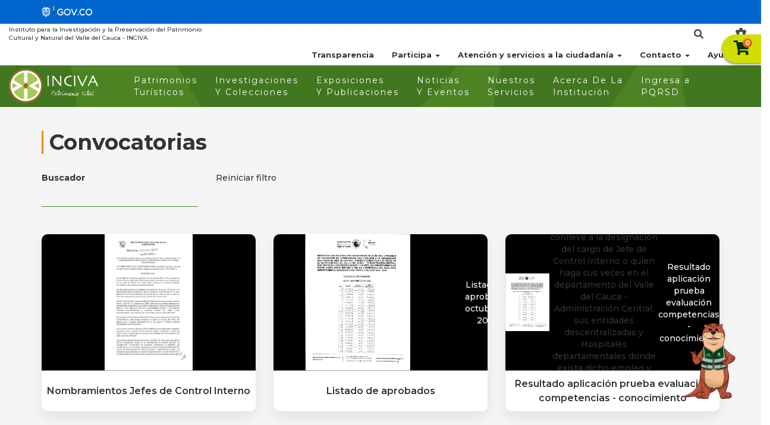

--- FILE ---
content_type: text/html; charset=UTF-8
request_url: https://inciva.gov.co/v2/convocatorias
body_size: 15377
content:
<!DOCTYPE html><html lang="es"><head><meta charset="UTF-8"><meta name="mobile-web-app-capable" content="yes"><meta http-equiv="X-UA-Compatible" content="IE=edge"><meta name="viewport"
            content="width=device-width, initial-scale=1.0, user-scalable=no, minimum-scale=1.0, maximum-scale=1.0"><meta name="csrf-token" content="mEPNLbbhfl1EnWARQh7OUmhcF7Lxa7R81a815Fl4" /><title>
                            Convocatorias  |                INCIVA - Instituto para la Investigación y la Preservación del Patrimonio Cultural y Natural del Valle del Cauca
                    </title><link rel="shortcut icon" href="https://inciva.gov.co/storage/Clientes/INCIVA/Principal/logos/favicon.png" type="image/png" /><link href="https://inciva.gov.co/assets/bootstrap/css/bootstrap.min.css" rel="stylesheet" /><link href="https://inciva.gov.co/css/font-awesome.min.css" rel="stylesheet" /><link href="https://inciva.gov.co/plugins/fontawesome-free-5.9.0-web/css/v4-shims.min.css" rel="stylesheet" /><link href="https://inciva.gov.co/plugins/fontawesome-free-5.9.0-web/css/all.min.css" rel="stylesheet" /><link href="https://inciva.gov.co/assets/widgets/carousel/carousel.css" rel="stylesheet" /><link href="https://inciva.gov.co/assets/widgets/owlcarousel/owl.carousel.css" rel="stylesheet" /><link href="https://inciva.gov.co/plugins/sweetalert2/sweetalert2.css" rel="stylesheet" /><link href="https://inciva.gov.co/plugins/select2/css/select2.css" rel="stylesheet" /><link href="https://inciva.gov.co/plugins/datetimepicker/jquery.datetimepicker.min.css" rel="stylesheet" /><link href="https://inciva.gov.co/assets/widgets/flexslider/flexslider.css" rel="stylesheet" /><link href="https://inciva.gov.co/plugins/daterangepicker/daterangepicker.css" rel="stylesheet" /><link href="https://inciva.gov.co/assets/widgets/full-calendar/bootstrap/main.min.css" rel="stylesheet" /><link href="https://inciva.gov.co/assets/widgets/full-calendar/core/main.min.css" rel="stylesheet" /><link href="https://inciva.gov.co/assets/widgets/full-calendar/daygrid/main.min.css" rel="stylesheet" /><link href="https://inciva.gov.co/storage/Framework/Modules/cms/css/estilos-cms.css" rel="stylesheet" /><link
                        href="https://inciva.gov.co/storage/Framework/Modules/cms/css/buscador.css"
                        rel="stylesheet" /><link
                        href="https://inciva.gov.co/storage/Framework/Modules/pagos/css/resumencompra.css"
                        rel="stylesheet" /><link
                        href="https://inciva.gov.co/storage/Framework/Modules/vgforms/css/formulario.css"
                        rel="stylesheet" /><link
                href="https://inciva.gov.co/storage/Clientes/INCIVA/Principal/css/estilos-v2.css"
                rel="stylesheet" /><link
                href="https://inciva.gov.co/storage/Clientes/INCIVA/Principal/css/estilos-v2_responsive.css"
                rel="stylesheet" /><script src="https://inciva.gov.co/plugins/jQuery/jQuery-2.1.4.min.js?n=1"></script><script src="https://inciva.gov.co/plugins/jQueryUI/jquery-ui-1.10.3.min.js?n=1"></script><script src="https://inciva.gov.co/assets/bootstrap/js/bootstrap.min.js?n=1"></script><script src="https://inciva.gov.co/plugins/select2/js/select2.min.js?n=1"></script><script src="https://inciva.gov.co/assets/widgets/full-calendar/bootstrap/main.min.js?n=1"></script><script src="https://inciva.gov.co/assets/widgets/full-calendar/core/main.js?n=1"></script><script src="https://inciva.gov.co/assets/widgets/full-calendar/daygrid/main.min.js?n=1"></script><script>
            var base_symlink = "https://inciva.gov.co/";
            var base_filemanager = "%2Fstorage%2FClientes%2FINCIVA%2FPrincipal%2F";
            var nombre_comunidad = "INCIVA - Instituto para la Investigación y la Preservación del Patrimonio Cultural y Natural del Valle del Cauca";
            var get_locale = "es";
        </script><script>
            $.ajaxSetup({
                headers: {
                    'X-CSRF-TOKEN': $('meta[name="csrf-token"]').attr('content')
                }
            });

            function completarRuta(archivo) {
                return ((base_symlink != '') ? base_symlink : '/') + archivo;
            }

            function jsExiste(src) {
                return ($("script[src='" + src + "']").length > 0) ? true : false;
            }

            function cssExiste(src) {
                return ($("link[href='" + src + "']").length > 0) ? true : false;
            }

            function importarCss(nombre) {
                var s = document.createElement("link");
                s.rel = "stylesheet";
                s.type = "text/css";
                s.href = nombre;
                document.querySelector("head").appendChild(s);
            }
        </script></head><body data-idpage = "457"
        class="body-loader-c no-home  pagina-contenido convocatorias  no-login"><div class="bar-fondo-top-scrol hidden"></div><header class="seccion-header"><div class="section-header-container"><div class="container contenedor-govco"><div class="row "><div class="col-xs-4 col-sm-3 col-md-2 col-lg-2 " ><div class="block bloque-logo-govco"  ><div class="content-block"><div class="logo govco"><a href="https://www.gov.co/" target="_blank"><img alt="" src="/storage/Clientes/INCIVA/Principal/imagenes/header_govco.png" class="img-responsive"></a></div></div></div></div><div class="col-xs-12 col-sm-12 col-md-12 col-lg-12 " ><div class="block analytics-google"  ><div class="content-block"><html><head><title></title></head><body><script async src="https://www.googletagmanager.com/gtag/js?id=G-ZZX4BQ0ZDG"></script><script>
  window.dataLayer = window.dataLayer || [];
  function gtag(){dataLayer.push(arguments);}
  gtag('js', new Date());

  gtag('config', 'G-ZZX4BQ0ZDG');
</script></body></html></div></div></div></div></div></div><div class="section-header-container"><div class="container-fluid cabezote"><div class="row "><div class="col-xs-12 col-sm-12 col-md-6 col-lg-6 " ><div class="block frase-cabezote"  ><div class="content-block"><html><head><title></title></head><body><p>Instituto para la Investigaci&oacute;n y la Preservaci&oacute;n del Patrimonio<br />
Cultural y Natural del Valle del Cauca - INCIVA</p></body></html></div></div></div><div class="col-xs-1 col-sm-1 col-md-1 col-lg-1 " ><div class="componente-accesibilidad"><a class="btn trigger-accesibilidad" data-actionaling="slide-right"><i class="fa fa-cog" aria-hidden="true"></i></a><div class="content-group-config-modo content-right" data-aling="slide-right"><a class="btn cerrarConfigModo"><i class="fa fa-times" aria-hidden="true"></i></a><div class="content-mayu-min"><a class="activeMayus" data-contadoracc="0" title="Aumentar tamaño"><i class="fa fa-font" aria-hidden="true"></i><i class="fa fa-plus" aria-hidden="true"></i></a><a class="activeResetFo" title="Restablecer tamaño"><i class="fa fa-font" aria-hidden="true"></i></a><a class="activeMin" data-contadoracc="0" title="Disminuir tamaño"><i class="fa fa-font" aria-hidden="true"></i><i class="fa fa-minus" aria-hidden="true"></i></a></div><div class="content-modo-oscuro"><span class="modoOscuroP">Modo oscuro</span><a class="ActiveModoOscuro"><i class="fa fa-toggle-off active" aria-hidden="true"></i><i class="fa fa-toggle-on hidden" aria-hidden="true"></i></a></div></div></div></div><div class="col-xs-1 col-sm-1 col-md-1 col-lg-1 " ><div class="componente-buscador" data-idcomponenteb="562"><a href="#" class="btn btn-default btn-modalb-componente" data-toggle="modal" data-target="#modalbusc-562"><i class="fa fa-search fa-lg fa-fw"></i></a><div class="modal fade modal-buscador-componente" id="modalbusc-562" tabindex="-1" role="dialog"><div class="modal-dialog modal-lg" role="document"><div class="modal-content"><div class="modal-header"><button type="button" class="close" data-dismiss="modal" aria-label="Close"><span aria-hidden="true">&times;</span></button></div><div class="modal-body"><div class="row"><div class="col-sm-12"><form class="form_buscador_componente" action="POST" id="formBuscador"><div class="input-group input-group-lg"><span class="input-group-addon"><i class="fa fa-search"></i></span><input type="text" class="form-control field_buscador" placeholder="¿Qu&eacute; est&aacute;s buscando?" name="field_buscador" onkeypress="return checkEspecialCharts(event)" autocomplete="off" ><span class="input-group-btn"><input type="submit" class="btn btn-default btn-buscador" value="Buscar"><a class="limpiar-busqueda-bc btn btn-default" style="display: none;"><i class="fa fa-times"></i></a></span></div></form><span class="text-danger no_busqueda" style="display: none">Debe escribir un par&aacute;metro de b&uacute;squeda.</span></div><div class="col-sm-12 cont-tiposcontenido"><strong>¿D&oacute;nde?:</strong><div class="row"><div class="col-sm-3"><div class="checkBuscar"><div class="check"><input class="seleccion-todos" type="checkbox" value="all" id="buscar_cont_all" checked></div><div class="label-check"><label for="buscar_cont_all" class="no-seleccionable">Todos</label></div></div></div><div class="col-sm-3"><div class="checkBuscar"><div class="check"><input class="check-tipo-buscar" type="checkbox" value="26" id="buscar_cont_26" checked></div><div class="label-check"><label class="no-seleccionable" for="buscar_cont_26" title="Rendición de cuentas">Rendición de cuentas</label></div></div></div><div class="col-sm-3"><div class="checkBuscar"><div class="check"><input class="check-tipo-buscar" type="checkbox" value="28" id="buscar_cont_28" checked></div><div class="label-check"><label class="no-seleccionable" for="buscar_cont_28" title="Contratos">Contratos</label></div></div></div><div class="col-sm-3"><div class="checkBuscar"><div class="check"><input class="check-tipo-buscar" type="checkbox" value="30" id="buscar_cont_30" checked></div><div class="label-check"><label class="no-seleccionable" for="buscar_cont_30" title="Normatividad">Normatividad</label></div></div></div><div class="col-sm-3"><div class="checkBuscar"><div class="check"><input class="check-tipo-buscar" type="checkbox" value="34" id="buscar_cont_34" checked></div><div class="label-check"><label class="no-seleccionable" for="buscar_cont_34" title="Planes de programa">Planes de programa</label></div></div></div><div class="col-sm-3"><div class="checkBuscar"><div class="check"><input class="check-tipo-buscar" type="checkbox" value="46" id="buscar_cont_46" checked></div><div class="label-check"><label class="no-seleccionable" for="buscar_cont_46" title="Centro de documentación ">Centro de documentación </label></div></div></div><div class="col-sm-3"><div class="checkBuscar"><div class="check"><input class="check-tipo-buscar" type="checkbox" value="92" id="buscar_cont_92" checked></div><div class="label-check"><label class="no-seleccionable" for="buscar_cont_92" title="Revistas Cespedesia">Revistas Cespedesia</label></div></div></div><div class="col-sm-3"><div class="checkBuscar"><div class="check"><input class="check-tipo-buscar" type="checkbox" value="95" id="buscar_cont_95" checked></div><div class="label-check"><label class="no-seleccionable" for="buscar_cont_95" title="Acuerdo laboral INCIVA">Acuerdo laboral INCIVA</label></div></div></div><div class="col-sm-3"><div class="checkBuscar"><div class="check"><input class="check-tipo-buscar" type="checkbox" value="96" id="buscar_cont_96" checked></div><div class="label-check"><label class="no-seleccionable" for="buscar_cont_96" title="Proyectos de Inversión por años">Proyectos de Inversión por años</label></div></div></div><div class="col-sm-3"><div class="checkBuscar"><div class="check"><input class="check-tipo-buscar" type="checkbox" value="97" id="buscar_cont_97" checked></div><div class="label-check"><label class="no-seleccionable" for="buscar_cont_97" title="Mapa de riesgos">Mapa de riesgos</label></div></div></div><div class="col-sm-3"><div class="checkBuscar"><div class="check"><input class="check-tipo-buscar" type="checkbox" value="98" id="buscar_cont_98" checked></div><div class="label-check"><label class="no-seleccionable" for="buscar_cont_98" title="Metas e indicadores de gestión">Metas e indicadores de gestión</label></div></div></div><div class="col-sm-3"><div class="checkBuscar"><div class="check"><input class="check-tipo-buscar" type="checkbox" value="100" id="buscar_cont_100" checked></div><div class="label-check"><label class="no-seleccionable" for="buscar_cont_100" title="Informe PQRSD">Informe PQRSD</label></div></div></div><div class="col-sm-3"><div class="checkBuscar"><div class="check"><input class="check-tipo-buscar" type="checkbox" value="101" id="buscar_cont_101" checked></div><div class="label-check"><label class="no-seleccionable" for="buscar_cont_101" title="Informes pormenorizados de Control Interno">Informes pormenorizados de Control Interno</label></div></div></div><div class="col-sm-3"><div class="checkBuscar"><div class="check"><input class="check-tipo-buscar" type="checkbox" value="102" id="buscar_cont_102" checked></div><div class="label-check"><label class="no-seleccionable" for="buscar_cont_102" title="Informes de gestión">Informes de gestión</label></div></div></div><div class="col-sm-3"><div class="checkBuscar"><div class="check"><input class="check-tipo-buscar" type="checkbox" value="103" id="buscar_cont_103" checked></div><div class="label-check"><label class="no-seleccionable" for="buscar_cont_103" title="Información financiera y contable">Información financiera y contable</label></div></div></div><div class="col-sm-3"><div class="checkBuscar"><div class="check"><input class="check-tipo-buscar" type="checkbox" value="105" id="buscar_cont_105" checked></div><div class="label-check"><label class="no-seleccionable" for="buscar_cont_105" title="Documentos">Documentos</label></div></div></div><div class="col-sm-3"><div class="checkBuscar"><div class="check"><input class="check-tipo-buscar" type="checkbox" value="148" id="buscar_cont_148" checked></div><div class="label-check"><label class="no-seleccionable" for="buscar_cont_148" title="Resoluciones de la Dirección">Resoluciones de la Dirección</label></div></div></div><div class="col-sm-3"><div class="checkBuscar"><div class="check"><input class="check-tipo-buscar" type="checkbox" value="149" id="buscar_cont_149" checked></div><div class="label-check"><label class="no-seleccionable" for="buscar_cont_149" title="Actas de junta Directiva">Actas de junta Directiva</label></div></div></div><div class="col-sm-3"><div class="checkBuscar"><div class="check"><input class="check-tipo-buscar" type="checkbox" value="163" id="buscar_cont_163" checked></div><div class="label-check"><label class="no-seleccionable" for="buscar_cont_163" title="Informe Defensa Judicial">Informe Defensa Judicial</label></div></div></div><div class="col-sm-3"><div class="checkBuscar"><div class="check"><input class="check-tipo-buscar" type="checkbox" value="164" id="buscar_cont_164" checked></div><div class="label-check"><label class="no-seleccionable" for="buscar_cont_164" title="Informe de Empalme">Informe de Empalme</label></div></div></div><div class="col-sm-3"><div class="checkBuscar"><div class="check"><input class="check-tipo-buscar" type="checkbox" value="165" id="buscar_cont_165" checked></div><div class="label-check"><label class="no-seleccionable" for="buscar_cont_165" title="Informe Asamblea">Informe Asamblea</label></div></div></div><div class="col-sm-3"><div class="checkBuscar"><div class="check"><input class="check-tipo-buscar" type="checkbox" value="166" id="buscar_cont_166" checked></div><div class="label-check"><label class="no-seleccionable" for="buscar_cont_166" title="Informe Rendición a la Contraloría Departamental del Valle del Cauca">Informe Rendición a la Contraloría Departamental del Valle del Cauca</label></div></div></div><div class="col-sm-3"><div class="checkBuscar"><div class="check"><input class="check-tipo-buscar" type="checkbox" value="207" id="buscar_cont_207" checked></div><div class="label-check"><label class="no-seleccionable" for="buscar_cont_207" title="Patrimonios Turísticos - v2">Patrimonios Turísticos - v2</label></div></div></div><div class="col-sm-3"><div class="checkBuscar"><div class="check"><input class="check-tipo-buscar" type="checkbox" value="208" id="buscar_cont_208" checked></div><div class="label-check"><label class="no-seleccionable" for="buscar_cont_208" title="Noticias y Eventos - v2">Noticias y Eventos - v2</label></div></div></div><div class="col-sm-3"><div class="checkBuscar"><div class="check"><input class="check-tipo-buscar" type="checkbox" value="209" id="buscar_cont_209" checked></div><div class="label-check"><label class="no-seleccionable" for="buscar_cont_209" title="Nuestros Servicios - v2">Nuestros Servicios - v2</label></div></div></div><div class="col-sm-3"><div class="checkBuscar"><div class="check"><input class="check-tipo-buscar" type="checkbox" value="211" id="buscar_cont_211" checked></div><div class="label-check"><label class="no-seleccionable" for="buscar_cont_211" title="Exposiciones Virtuales - v2">Exposiciones Virtuales - v2</label></div></div></div><div class="col-sm-3"><div class="checkBuscar"><div class="check"><input class="check-tipo-buscar" type="checkbox" value="212" id="buscar_cont_212" checked></div><div class="label-check"><label class="no-seleccionable" for="buscar_cont_212" title="Junta directiva - v2">Junta directiva - v2</label></div></div></div><div class="col-sm-3"><div class="checkBuscar"><div class="check"><input class="check-tipo-buscar" type="checkbox" value="213" id="buscar_cont_213" checked></div><div class="label-check"><label class="no-seleccionable" for="buscar_cont_213" title="Cespedesia - v2">Cespedesia - v2</label></div></div></div><div class="col-sm-3"><div class="checkBuscar"><div class="check"><input class="check-tipo-buscar" type="checkbox" value="214" id="buscar_cont_214" checked></div><div class="label-check"><label class="no-seleccionable" for="buscar_cont_214" title="Rutas Verdes - v2">Rutas Verdes - v2</label></div></div></div><div class="col-sm-3"><div class="checkBuscar"><div class="check"><input class="check-tipo-buscar" type="checkbox" value="215" id="buscar_cont_215" checked></div><div class="label-check"><label class="no-seleccionable" for="buscar_cont_215" title="Preguntas Frecuentes - v2">Preguntas Frecuentes - v2</label></div></div></div><div class="col-sm-3"><div class="checkBuscar"><div class="check"><input class="check-tipo-buscar" type="checkbox" value="216" id="buscar_cont_216" checked></div><div class="label-check"><label class="no-seleccionable" for="buscar_cont_216" title="Acceso a la información pública - v2.">Acceso a la información pública - v2.</label></div></div></div><div class="col-sm-3"><div class="checkBuscar"><div class="check"><input class="check-tipo-buscar" type="checkbox" value="217" id="buscar_cont_217" checked></div><div class="label-check"><label class="no-seleccionable" for="buscar_cont_217" title="Convocatorias - v2">Convocatorias - v2</label></div></div></div><div class="col-sm-3"><div class="checkBuscar"><div class="check"><input class="check-tipo-buscar" type="checkbox" value="218" id="buscar_cont_218" checked></div><div class="label-check"><label class="no-seleccionable" for="buscar_cont_218" title="Proyectos - v2">Proyectos - v2</label></div></div></div><div class="col-sm-12 cont_nocontenidos" style="display: none"><span class="text-danger">Debe seleccionar almenos una opci&oacute;n</span></div></div><div class="row contenedor-resultados"></div></div><div class="hidden urlSearch">https://inciva.gov.co/cms/basic/searchcontenidos</div><div class="hidden canMostrarMovil">12</div><div class="hidden canMostrarTablet">6</div><div class="hidden canMostrarLaptop">4</div><div class="hidden canMostrarDesktop">4</div>                        </div></div><div class="modal-footer"><button type="button" class="btn btn-default" data-dismiss="modal">Cerrar</button></div></div></div></div></div></div><div class="col-xs-4 col-sm-4 col-md-4 col-lg-4 " ><div class="menu menu-cabezote"><div class="vgNavbarContainer-47"><div class="navbar-header"><a href="#menu-nav" class="meanmenu-reveal navbar-toggle collapsed" data-toggle="collapse" data-target="#vgNavbar-47824" title="Cerrar el menu principal"><span class="icon-bar"></span><span class="icon-bar"></span><span class="icon-bar"></span><span class="hidden icon-bar"> Cerrar el menu principal </span></a></div><div id="vgNavbar-47-824" class="collapse navbar-collapse"><ul class="menu-nav nav navbar-nav"><li class="   
                        
                        "><a title="" href="https://inciva.gov.co/v2/transparencia" >
                        
                                                Transparencia
                        
                                            </a></li><li class="   dropdown 
                        
                        "><a title="" href="#"  data-toggle='dropdown'>
                        
                                                Participa
                        
                                                <span class="caret"></span></a><ul class="dropdown-menu"><li class='inicio-panel-hijos'><ol class='hijos-holder'><li class="  
                     
                     
                    " data-id="980"><a href="https://www.inciva.gov.co/canales-de-interaccion" data-id="980" class="enlace-menu"  target="_self">

                            
                                                            Canal de interacción deliberatoria para la participación ciudadana                             
                                                    </a></li><li class="  
                     
                     
                    " data-id="981"><a href="https://www.inciva.gov.co/formulario-inscripcion" data-id="981" class="enlace-menu"  target="_self">

                            
                                                            Formulario de inscripción ciudadana a instancias de partición, instancias o acciones que ofrece la entidad                             
                                                    </a></li><li class="  
                     
                     
                    " data-id="982"><a href="https://www.inciva.gov.co/storage/Clientes/INCIVA/Principal/imagenes/PLAN_DE_PARTICIPACION_CIUDADANO.pdf" data-id="982" class="enlace-menu"  target="_self">

                            
                                                            Participación para la identificación de problemas y diagnóstico de necesidades                            
                                                    </a></li><li class="  
                     
                     
                    " data-id="983"><a href="https://www.inciva.gov.co/storage/Clientes/INCIVA/Principal/imagenes/certificacion_presupuesto_participativo.pdf" data-id="983" class="enlace-menu"  target="_self">

                            
                                                            Planeación y/o presupuesto participativo                            
                                                    </a></li><li class="  
                     
                     
                    " data-id="984"><a href="https://www.inciva.gov.co/storage/Clientes/INCIVA/Principal/imagenes/EYnhz9xmhHU1lP6Y-MARCO_LEGAL_INCIVA.pdf" data-id="984" class="enlace-menu"  target="_self">

                            
                                                            Participación y consulta ciudadana de proyectos, normas, políticas o programas                            
                                                    </a></li><li class="  
                     
                     
                    " data-id="985"><a href="https://www.inciva.gov.co/storage/Clientes/INCIVA/Principal/imagenes/PLAN_DE_COLABORACION_E_INNOVACION.pd" data-id="985" class="enlace-menu"  target="_self">

                            
                                                            Colaboración e innovación abierta                            
                                                    </a></li><li class="  
                     
                     
                    " data-id="986"><a href="https://www.inciva.gov.co/institucion/rendicion-de-cuentas" data-id="986" class="enlace-menu"  target="_self">

                            
                                                            Rendición de cuentas                            
                                                    </a></li><li class="  
                     
                     
                    " data-id="987"><a href="https://inciva.gov.co/v2/informes-pqrsd" data-id="987" class="enlace-menu"  target="_self">

                            
                                                            Control Ciudadano                            
                                                    </a></li></ol></li></ul></li><li class="   dropdown 
                        
                        "><a title="" href="#"  data-toggle='dropdown'>
                        
                                                Atención y servicios a la ciudadanía
                        
                                                <span class="caret"></span></a><ul class="dropdown-menu"><li class='inicio-panel-hijos'><ol class='hijos-holder'><li class="  
                     
                     
                    " data-id="964"><a href="/v2/notificaciones-judiciales" data-id="964" class="enlace-menu"  target="_self">

                            
                                                            Notificaciones Judiciales                            
                                                    </a></li><li class="  
                     
                     
                    " data-id="965"><a href="https://inciva.gov.co//v2/contratacion" data-id="965" class="enlace-menu"  target="_self">

                            
                                                            Contratación                            
                                                    </a></li><li class="  
                     
                     
                    " data-id="966"><a href="/v2/normatividad" data-id="966" class="enlace-menu"  target="_self">

                            
                                                            Normatividad                            
                                                    </a></li><li class="  
                     
                     
                    " data-id="967"><a href="/v2/informacion-publica" data-id="967" class="enlace-menu"  target="_self">

                            
                                                            Acceso información Pública                            
                                                    </a></li><li class="  
                     
                     
                    " data-id="968"><a href="/v2/consulta-radicados" data-id="968" class="enlace-menu"  target="_self">

                            
                                                            Consulta Radicados                            
                                                    </a></li><li class="  
                    active 
                    li-menu-active 
                    " data-id="969"><a href="/v2/convocatorias" data-id="969" class="enlace-menu"  target="_self">

                            
                                                            Convocatorias                            
                                                    </a></li><li class="  
                     
                     
                    " data-id="970"><a href="https://inciva.gov.co/v2/portal-ninos" data-id="970" class="enlace-menu"  target="_self">

                            
                                                            Portal de Niños                            
                                                    </a></li><li class="  
                     
                     
                    " data-id="971"><a href="/v2/anexo-tecnico-accesibilidad" data-id="971" class="enlace-menu"  target="_self">

                            
                                                            Anexo técnico de accesibilidad                            
                                                    </a></li></ol></li></ul></li><li class="   dropdown 
                        
                        "><a title="" href="#"  data-toggle='dropdown'>
                        
                                                Contacto
                        
                                                <span class="caret"></span></a><ul class="dropdown-menu"><li class='inicio-panel-hijos'><ol class='hijos-holder'><li class="  
                     
                     
                    " data-id="973"><a href="https://inciva.gov.co/v2/pqrsd" data-id="973" class="enlace-menu"  target="_self">

                            
                                                            PQRSD                            
                                                    </a></li><li class="  
                     
                     
                    " data-id="974"><a href="https://inciva.gov.co/v2/directorio-funcionarios" data-id="974" class="enlace-menu"  target="_self">

                            
                                                            Directorio Funcionarios                            
                                                    </a></li><li class="  
                     
                     
                    " data-id="975"><a href="https://inciva.gov.co/v2/escribanos" data-id="975" class="enlace-menu"  target="_self">

                            
                                                            Escríbanos                            
                                                    </a></li></ol></li></ul></li><li class="   dropdown 
                        
                        "><a title="" href="#"  data-toggle='dropdown'>
                        
                                                Ayuda
                        
                                                <span class="caret"></span></a><ul class="dropdown-menu"><li class='inicio-panel-hijos'><ol class='hijos-holder'><li class="  
                     
                     
                    " data-id="977"><a href="https://inciva.gov.co/v2/preguntas-frecuentes" data-id="977" class="enlace-menu"  target="_self">

                            
                                                            Preguntas Frecuentes                            
                                                    </a></li><li class="  
                     
                     
                    " data-id="978"><a href="https://inciva.gov.co/v2/glosario" data-id="978" class="enlace-menu"  target="_self">

                            
                                                            Glosario                            
                                                    </a></li><li class="  
                     
                     
                    " data-id="979"><a href="https://inciva.gov.co/v2/mapa-navegacion" data-id="979" class="enlace-menu"  target="_self">

                            
                                                            Mapa de Navegación                            
                                                    </a></li></ol></li></ul></li></ul></div></div></div><script>
    $('.menu a').click(function(e) {
        $(this).parents(".menu").find("li").removeClass("active");
    });
</script></div></div></div></div><div class="section-header-container"><div class="container-fluid contenedor-menu-principal"><div class="row fila-menu-principal"><div class="col-xs-2 col-sm-2 col-md-2 col-lg-2 " ><div class="block logo-inciva"  ><div class="content-block"><html><head><title></title></head><body><a href="/inicio"><img alt="logo INCIVA" src="/storage/Clientes/INCIVA/Principal/imagenes/bloques/lo-menu-inciva.svg" style="width: 150px; height: 57px;" title="Logo INCIVA"/></a></body></html></div></div></div><div class="col-xs-9 col-sm-9 col-md-9 col-lg-9 " ><div class="menu menu-principal"><div class="vgNavbarContainer-38"><div class="navbar-header"><a href="#menu-nav" class="meanmenu-reveal navbar-toggle collapsed" data-toggle="collapse" data-target="#vgNavbar-38369" title="Cerrar el menu principal"><span class="icon-bar"></span><span class="icon-bar"></span><span class="icon-bar"></span><span class="hidden icon-bar"> Cerrar el menu principal </span></a></div><div id="vgNavbar-38-369" class="collapse navbar-collapse"><ul class="menu-nav nav navbar-nav"><li class="   
                        
                        "><a title="" href="https://inciva.gov.co/v2/patrimonios-turisticos" >
                        
                                                Patrimonios <br>Turísticos
                        
                                            </a></li><li class="   
                        
                        "><a title="" href="https://inciva.gov.co/v2/investigaciones-colecciones" >
                        
                                                Investigaciones <br>Y Colecciones
                        
                                            </a></li><li class="   
                        
                        "><a title="" href="https://inciva.gov.co/v2/exposiciones-publicaciones" >
                        
                                                Exposiciones <br>Y Publicaciones
                        
                                            </a></li><li class="   
                        
                        "><a title="" href="https://inciva.gov.co/v2/noticias-eventos" >
                        
                                                Noticias <br>Y Eventos
                        
                                            </a></li><li class="   
                        
                        "><a title="" href="https://inciva.gov.co/v2/nuestros-servicios" >
                        
                                                Nuestros <br>Servicios
                        
                                            </a></li><li class="   
                        
                        "><a title="" href="https://inciva.gov.co/v2/acerca-institucion" >
                        
                                                Acerca De La <br>Institución
                        
                                            </a></li><li class=" pqrsd  
                        
                        "><a title="" href="https://inciva.gov.co/v2/pqrsd" >
                        
                                                Ingresa a <br>PQRSD <style> a.pqrsd {color: yellow; } </style> 
                        
                                            </a></li></ul></div></div></div><script>
    $('.menu a').click(function(e) {
        $(this).parents(".menu").find("li").removeClass("active");
    });
</script></div><div class="col-xs-1 col-sm-1 col-md-1 col-lg-1 " ><input type="hidden" class="url-imprimir-resumen" value="https://inciva.gov.co/pagos/payment/imprimirresumen"><a href="#" class="actualizar-resumen-carrito hidden">Actualizar</a><div class="contenedor-resumen-carrito" data-componente="613"><div id="mySidepanel" class="sidepanel state-panel-close"><a href="#" class="closebtn" onclick="closeNav()">&times;</a><input type="hidden" value="" class="existe-compra-en-linea" name="existe-compra-en-linea" ><div class="row contenido-items-compra"><div class="col-sm-12 titulo-resumen-compra"><div class="pull-left contenedor-icono-carrito interno"><i class="fa fa-shopping-cart" aria-hidden="true"></i> 
                <span class="cantidad-items-compra">0</span></div><span class="carrito-compra-titulo">Carrito de Compras</span></div><div class="col-sm-12 no-items-carrito">
                No has agregado nada al carrito
            </div><div class="col-sm-12">
                Aqu&iacute; encontrar&aacute;s el listado de los productos que hayas agregado de los diferentes 
                Patrimonios Turisticos
            </div></div></div><button class="openbtn" onclick="openNav()"><div class="contenedor-icono-carrito"><i class="fa fa-shopping-cart" aria-hidden="true"></i><span class="cantidad-items-compra">0</span></div></button></div></div></div><div class="row fila-mobile-menu"><div class="col-xs-12 col-sm-12 col-md-12 col-lg-12 " ><div class="block logo-inciva"  ><div class="content-block"><html><head><title></title></head><body><a href="/inicio"><img alt="logo INCIVA" src="/storage/Clientes/INCIVA/Principal/imagenes/bloques/lo-menu-inciva.svg" style="width: 150px; height: 57px;" title="Logo INCIVA"/></a></body></html></div></div></div><div class="col-xs-12 col-sm-12 col-md-12 col-lg-12 " ><div class="menu menu-principal"><div class="vgNavbarContainer-38"><div class="navbar-header"><a href="#menu-nav" class="meanmenu-reveal navbar-toggle collapsed" data-toggle="collapse" data-target="#vgNavbar-38565" title="Cerrar el menu principal"><span class="icon-bar"></span><span class="icon-bar"></span><span class="icon-bar"></span><span class="hidden icon-bar"> Cerrar el menu principal </span></a></div><div id="vgNavbar-38-565" class="collapse navbar-collapse"><ul class="menu-nav nav navbar-nav"><li class="   
                        
                        "><a title="" href="https://inciva.gov.co/v2/patrimonios-turisticos" >
                        
                                                Patrimonios <br>Turísticos
                        
                                            </a></li><li class="   
                        
                        "><a title="" href="https://inciva.gov.co/v2/investigaciones-colecciones" >
                        
                                                Investigaciones <br>Y Colecciones
                        
                                            </a></li><li class="   
                        
                        "><a title="" href="https://inciva.gov.co/v2/exposiciones-publicaciones" >
                        
                                                Exposiciones <br>Y Publicaciones
                        
                                            </a></li><li class="   
                        
                        "><a title="" href="https://inciva.gov.co/v2/noticias-eventos" >
                        
                                                Noticias <br>Y Eventos
                        
                                            </a></li><li class="   
                        
                        "><a title="" href="https://inciva.gov.co/v2/nuestros-servicios" >
                        
                                                Nuestros <br>Servicios
                        
                                            </a></li><li class="   
                        
                        "><a title="" href="https://inciva.gov.co/v2/acerca-institucion" >
                        
                                                Acerca De La <br>Institución
                        
                                            </a></li><li class=" pqrsd  
                        
                        "><a title="" href="https://inciva.gov.co/v2/pqrsd" >
                        
                                                Ingresa a <br>PQRSD <style> a.pqrsd {color: yellow; } </style> 
                        
                                            </a></li></ul></div></div></div><script>
    $('.menu a').click(function(e) {
        $(this).parents(".menu").find("li").removeClass("active");
    });
</script></div><div class="col-xs-12 col-sm-12 col-md-12 col-lg-12 " ><div class="menu menu-cabezote"><div class="vgNavbarContainer-39"><div class="navbar-header"><a href="#menu-nav" class="meanmenu-reveal navbar-toggle collapsed" data-toggle="collapse" data-target="#vgNavbar-39607" title="Cerrar el menu principal"><span class="icon-bar"></span><span class="icon-bar"></span><span class="icon-bar"></span><span class="hidden icon-bar"> Cerrar el menu principal </span></a></div><div id="vgNavbar-39-607" class="collapse navbar-collapse"><ul class="menu-nav nav navbar-nav"><li class="   
                        
                        "><a title="" href="https://inciva.gov.co/v2/transparencia" >
                        
                                                Transparencia
                        
                                            </a></li><li class="   dropdown 
                        
                        "><a title="" href="#"  data-toggle='dropdown'>
                        
                                                Atención y servicios a la ciudadanía
                        
                                                <span class="caret"></span></a><ul class="dropdown-menu"><li class='inicio-panel-hijos'><ol class='hijos-holder'><li class="  
                     
                     
                    " data-id="671"><a href="#" data-id="671" class="enlace-menu"  target="_self">

                            
                                                            Notificaciones Judiciales                            
                                                    </a></li><li class="  
                     
                     
                    " data-id="672"><a href="#" data-id="672" class="enlace-menu"  target="_self">

                            
                                                            Contratación                            
                                                    </a></li><li class="  
                     
                     
                    " data-id="673"><a href="#" data-id="673" class="enlace-menu"  target="_self">

                            
                                                            Normatividad                            
                                                    </a></li><li class="  
                     
                     
                    " data-id="674"><a href="#" data-id="674" class="enlace-menu"  target="_self">

                            
                                                            Acceso Información Pública                            
                                                    </a></li><li class="  
                     
                     
                    " data-id="675"><a href="#" data-id="675" class="enlace-menu"  target="_self">

                            
                                                            Consulta Radicados                            
                                                    </a></li><li class="  
                     
                     
                    " data-id="676"><a href="#" data-id="676" class="enlace-menu"  target="_self">

                            
                                                            Convocatorias                            
                                                    </a></li><li class="  
                     
                     
                    " data-id="677"><a href="#" data-id="677" class="enlace-menu"  target="_self">

                            
                                                            Portal de Niños                            
                                                    </a></li><li class="  
                     
                     
                    " data-id="942"><a href="#" data-id="942" class="enlace-menu"  target="_self">

                            
                                                            Anexo técnico de accesibilidad                            
                                                    </a></li></ol></li></ul></li><li class="   dropdown 
                        
                        "><a title="" href="#"  data-toggle='dropdown'>
                        
                                                Contacto
                        
                                                <span class="caret"></span></a><ul class="dropdown-menu"><li class='inicio-panel-hijos'><ol class='hijos-holder'><li class="  
                     
                     
                    " data-id="678"><a href="#" data-id="678" class="enlace-menu"  target="_self">

                            
                                                            PQRSD                            
                                                    </a></li><li class="  
                     
                     
                    " data-id="679"><a href="#" data-id="679" class="enlace-menu"  target="_self">

                            
                                                            Directorio Funcionarios                            
                                                    </a></li><li class="  
                     
                     
                    " data-id="680"><a href="#" data-id="680" class="enlace-menu"  target="_self">

                            
                                                            Escríbanos                            
                                                    </a></li></ol></li></ul></li><li class="   dropdown 
                        
                        "><a title="" href="#"  data-toggle='dropdown'>
                        
                                                Ayuda
                        
                                                <span class="caret"></span></a><ul class="dropdown-menu"><li class='inicio-panel-hijos'><ol class='hijos-holder'><li class="  
                     
                     
                    " data-id="681"><a href="#" data-id="681" class="enlace-menu"  target="_self">

                            
                                                            Preguntas Frecuentes                            
                                                    </a></li><li class="  
                     
                     
                    " data-id="682"><a href="#" data-id="682" class="enlace-menu"  target="_self">

                            
                                                            Glosario                            
                                                    </a></li><li class="  
                     
                     
                    " data-id="683"><a href="#" data-id="683" class="enlace-menu"  target="_self">

                            
                                                            Mapa de Navegación                            
                                                    </a></li></ol></li></ul></li><li class="   dropdown 
                        
                        "><a title="" href="#"  data-toggle='dropdown'>
                        
                                                Participa
                        
                                                <span class="caret"></span></a><ul class="dropdown-menu"><li class='inicio-panel-hijos'><ol class='hijos-holder'><li class="  
                     
                     
                    " data-id="949"><a href="#" data-id="949" class="enlace-menu"  target="_self">

                            
                                                            Participación para la identificación de problemas y diagnóstico de necesidades                            
                                                    </a></li><li class="  
                     
                     
                    " data-id="950"><a href="#" data-id="950" class="enlace-menu"  target="_self">

                            
                                                            Planeación y/o presupuesto participativo                            
                                                    </a></li><li class="  
                     
                     
                    " data-id="951"><a href="#" data-id="951" class="enlace-menu"  target="_self">

                            
                                                            Participación y consulta ciudadana de proyectos, normas, políticas o programas                            
                                                    </a></li><li class="  
                     
                     
                    " data-id="952"><a href="#" data-id="952" class="enlace-menu"  target="_self">

                            
                                                            Colaboración e innovación abierta                            
                                                    </a></li><li class="  
                     
                     
                    " data-id="953"><a href="#" data-id="953" class="enlace-menu"  target="_self">

                            
                                                            Rendición de cuentas                            
                                                    </a></li><li class="  
                     
                     
                    " data-id="954"><a href="#" data-id="954" class="enlace-menu"  target="_self">

                            
                                                            Control Ciudadano                            
                                                    </a></li></ol></li></ul></li></ul></div></div></div><script>
    $('.menu a').click(function(e) {
        $(this).parents(".menu").find("li").removeClass("active");
    });
</script></div></div></div></div></header><section class="page"><div class="section-central-container"><div class="contenedor-pagina-cup "><div class="row fila-contenido-pagina"><div class="col-xs-12 col-sm-12 col-md-12 col-lg-12 " ><div class="section-page-container titulo-h1"><div class="container"><div class="row"><div class="col-xs-12 col-sm-12 col-md-12 col-lg-12 "><h1 style="opacity: 0;margin: 0;height: 0;">
                         
                            Convocatorias                                             </h1></div></div></div></div><div class="section-page-container  " style=""><div class="container"><div class="row "><div class="col-xs-12 col-sm-12 col-md-12 col-lg-12 " ><div class="row"><div class="filtros col-xs-12" data-content="content-vista-462"><div class="row"><form method="GET" action="https://inciva.gov.co/cms/paginas/filtro" accept-charset="UTF-8" url-cate="cms/paginas/hijascategorias" class="form-filtros" id="form-filtros-462"><div class="col-xs-12 col-sm-12 col-md-3 col-lg-3 contenedor-filtro" id="content-filtro-711" data-id-vista="462"><label for="filtro-1083">Buscador</label><div class="campo-opcion-filtro"><input type="text" data-id-vista="462" id="filtro-1083" name="filtro-txt" class="form-control input-filtro filtro-campo-texto" value=""></div><input type="hidden" name="campo[711]" value="1083"></div>                
                
                            
            <input type="hidden" name="vista" value="462"><div class="col-xs-12 col-sm-12 col-md-3 col-lg-3 reset-filter" data-url="https://inciva.gov.co/cms/paginas/resetfiltro" data-idvista="462">Reiniciar filtro</div></form></div> 
    </div> 

    
    </div><div class="row fila-visual-result"><div class="col-xs-12"></div></div><div class="row fila-titulo-desc-vista"><h3 class="col-xs-12 titulo-vista hidden">Convocatorias - v2</h3><p class="col-xs-12 descripcion-vista hidden">Convocatorias - v2.</p></div><div class="vista grilla vista_grilla vista-grilla convocatorias" id="vista-462" data-content="content-vista-462">    


    <div class="row"><div class="contenido-div col-xs-12 col-sm-6 col-md-4 col-lg-4 " data-id="15129"><div class="grupito"><div class="campo-data convocatorias descripcion campoTextArea"><div class="valor_campo"><a href="/storage/Clientes/INCIVA/Principal/imagenes/DEC-1837-2025 JEFES CONTROL INTERNO ADMINISTRACION CENTRAL Y DESCENTRALIZADAS (2).pdf"><img alt="" src="/storage/Clientes/INCIVA/Principal/imagenes/Decreto JPG.jpg" style="width: 1266px; height: 1965px;" /></a></div></div><div class="campo-data convocatorias titulo "><h4 class="valor_campo">Nombramientos Jefes de Control Interno</h4>    
                                                                                                        
                                                                                                                                        
                                                                                
                                                                                
                                    </div></div></div><div class="contenido-div col-xs-12 col-sm-6 col-md-4 col-lg-4 " data-id="15122"><div class="grupito"><div class="campo-data convocatorias descripcion campoTextArea"><div class="valor_campo"><img alt="" src="/storage/Clientes/INCIVA/Principal/imagenes/LISTADO DE APROBADOS - 31-10-2025_page-0001.jpg" style="width: 1275px; height: 1650px;" /><a href="/storage/Clientes/INCIVA/Principal/imagenes/LISTADO DE APROBADOS - 31-10-2025.pdf">Listado de aprobados octubre 31 2025</a></div></div><div class="campo-data convocatorias titulo "><h4 class="valor_campo">Listado de aprobados</h4>    
                                                                                                        
                                                                                                                                        
                                                                                
                                                                                
                                    </div></div></div><div class="contenido-div col-xs-12 col-sm-6 col-md-4 col-lg-4 " data-id="15120"><div class="grupito"><div class="campo-data convocatorias descripcion campoTextArea"><div class="valor_campo"><br /><br /><a href="https://www.inciva.gov.co/storage/Clientes/INCIVA/Principal/imagenes/RESULTADO%20PRUEBA%20EVALUACI%C3%93N%20DE%20COMPETENCIAS%20-%20CONOCIMIENTO%20-%202025.pdf"><img alt="" src="/storage/Clientes/INCIVA/Principal/imagenes/RESULTADO PRUEBA EVALUACIÓN DE COMPETENCIAS - CONOCIMIENTO - 2025_page-0001.jpg" style="width: 1275px; height: 1650px;" /></a><br /><br />
Invitaci&oacute;n p&uacute;blica para presentaci&oacute;n de hoja de vida y prueba de evaluaci&oacute;n de competencias que conlleve a la designaci&oacute;n del cargo de Jefe de Control Interno o quien haga sus veces en el departamento del Valle del Cauca - Administraci&oacute;n Central, sus entidades descentralizadas y Hospitales departamentales donde exista dicho empleo y sea de competencia del ejecutivo departamental su designaci&oacute;n, para el periodo 2026 -2029.<br /><br />
Descargue el archivo completo aqu&iacute;:&nbsp;&nbsp;<a href="https://www.inciva.gov.co/storage/Clientes/INCIVA/Principal/imagenes/RESULTADO%20PRUEBA%20EVALUACI%C3%93N%20DE%20COMPETENCIAS%20-%20CONOCIMIENTO%20-%202025.pdf">Resultado aplicaci&oacute;n prueba evaluaci&oacute;n competencias - conocimiento</a></div></div><div class="campo-data convocatorias titulo "><h4 class="valor_campo">Resultado aplicación prueba evaluación competencias - conocimiento</h4>    
                                                                                                        
                                                                                                                                        
                                                                                
                                                                                
                                    </div></div></div><div class="contenido-div col-xs-12 col-sm-6 col-md-4 col-lg-4 " data-id="15117"><div class="grupito"><div class="campo-data convocatorias descripcion campoTextArea"><div class="valor_campo">INVITACION PUBLICA PARA PRESENTACION DE HOJA DE VIDA Y PRUEBAS DE EVALUACION DE COMPETENCIAS QUE CONLLEVE A LA DESIGNACION DEL CARGO DE JEFE DE CONTROL INTERNO O QUIEN HAGA SUS VECES, EN EL DEPARTAMENTO DEL VALLE DEL CAUCA &ndash; ADMINISTRACION CENTRAL, SUS ENTIDADES DESCENTRALIZADAS Y HOSPITALES DEPARTAMENTALES DONDE EXISTA DICHO EMPLEO Y SEA DE COMPETENCIA DEL EJECUTIVO DEPARTAMENTAL SU DESIGNACION, PARA EL PERIODO 2026 - 2029.<br /><br /><strong>LISTADO DEFINITIVO DE ADMITIDOS FECHA: OCTUBRE 17 DE 2025</strong><br />
A continuaci&oacute;n, se publica el listado definitivo de admitidos, a quienes se les aplicar&aacute; la prueba de conocimiento.<br />
Fecha: octubre 20 de 2025<br />
Lugar: Biblioteca Departamental &quot;Jorge Garces Borrero&quot;. Calle 5 #24A-91, Santiago de Cali<br />
Hora: 9:00 A.M.<br /><br />
Para la aplicaci&oacute;n de la prueba en sitio, los participantes deber&aacute;n llevar el documento de identidad o comprobante de documento en tr&aacute;mite.<br /><br />
Para facilitar el acceso el aspirante deber&aacute; tener en cuenta el n&uacute;mero de sala asignado.<br /><br />
Es importante tener en cuenta que la prueba es escrita, cada participante debe llevar lapicero de tinta negra y debe firmar el respectivo formulario.<br /><br />
Los participantes deber&aacute;n estar 15 minutos antes de la hora que fueron citados.<br /><br />
Descargue el listado de admitidos en:&nbsp;&nbsp;<a href="https://www.inciva.gov.co/storage/Clientes/INCIVA/Principal/imagenes/LISTADO%20DEFINITIVO%20DE%20ADMITIDOS%20(17%20OCTUBRE%20DE%202025)%20(1).pdf">/storage/Clientes/INCIVA/Principal/imagenes/LISTADO DEFINITIVO DE ADMITIDOS (17 OCTUBRE DE 2025) (1).pdf</a></div></div><div class="campo-data convocatorias titulo "><h4 class="valor_campo">Listado Definitivo de Admitidos</h4>    
                                                                                                        
                                                                                                                                        
                                                                                
                                                                                
                                    </div></div></div><div class="contenido-div col-xs-12 col-sm-6 col-md-4 col-lg-4 " data-id="15115"><div class="grupito"><div class="campo-data convocatorias descripcion campoTextArea"><div class="valor_campo">Relaci&oacute;n de aspirantes al cargo de Jefe de Control Interno o quien haga sus veces en el departamento del Valle del Cauca - Administraci&oacute;n Central, sus entidades descentralizadas y Hospitales departamentales donde exista dicho empleo y sea de competencia del ejecutivo departamental su designaci&oacute;n, para el periodo 2026 -2029.<br /><br />
Descargue aqu&iacute; el segundo archivo:<br /><br /><a href="https://www.inciva.gov.co/storage/Clientes/INCIVA/Principal/imagenes/LISTADO%20DE%20ADMITIDOS%20(14%20DE%20OCTUBRE%20DE%202025)__compressed-11-21.pdf">/storage/Clientes/INCIVA/Principal/imagenes/LISTADO DE ADMITIDOS (14 DE OCTUBRE DE 2025)__compressed-11-21.pdf</a></div></div><div class="campo-data convocatorias titulo "><h4 class="valor_campo">2/2 Relación de aspirantes admitidos a los cargos de Control Interno en el departamento del Valle del Cauca</h4>    
                                                                                                        
                                                                                                                                        
                                                                                
                                                                                
                                    </div></div></div><div class="contenido-div col-xs-12 col-sm-6 col-md-4 col-lg-4 " data-id="15114"><div class="grupito"><div class="campo-data convocatorias descripcion campoTextArea"><div class="valor_campo">Relaci&oacute;n de aspirantes al cargo de Jefe de Control Interno o quien haga sus veces en el departamento del Valle del Cauca - Administraci&oacute;n Central, sus entidades descentralizadas y Hospitales departamentales donde exista dicho empleo y sea de competencia del ejecutivo departamental su designaci&oacute;n, para el periodo 2026 -2029.<br /><br />
Descargue la relaci&oacute;n en dos archivos:<br /><br /><a href="https://www.inciva.gov.co/storage/Clientes/INCIVA/Principal/imagenes/LISTADO%20DE%20ADMITIDOS%20(14%20DE%20OCTUBRE%20DE%202025)__compressed-11-21.pdf">/storage/Clientes/INCIVA/Principal/imagenes/LISTADO DE ADMITIDOS (14 DE OCTUBRE DE 2025)__compressed-1-10.pdf</a></div></div><div class="campo-data convocatorias titulo "><h4 class="valor_campo">1/2 Relación de aspirantes admitidos a los cargos de Control Interno en el departamento del Valle del Cauca</h4>    
                                                                                                        
                                                                                                                                        
                                                                                
                                                                                
                                    </div></div></div><div class="ajax-paginate ajax-paginate2" data-url="https://inciva.gov.co/cms/paginas/pagination" data-vista="462"><nav role="navigation" aria-label="Pagination Navigation" class="flex items-center justify-between"><div class="flex justify-between flex-1 sm:hidden"><span class="relative inline-flex items-center px-4 py-2 text-sm font-medium text-gray-500 bg-white border border-gray-300 cursor-default leading-5 rounded-md dark:text-gray-600 dark:bg-gray-800 dark:border-gray-600">
                    &laquo; Anterior
                </span><a href="/v2/convocatorias?page=2" class="relative inline-flex items-center px-4 py-2 ml-3 text-sm font-medium text-gray-700 bg-white border border-gray-300 leading-5 rounded-md hover:text-gray-500 focus:outline-none focus:ring ring-gray-300 focus:border-blue-300 active:bg-gray-100 active:text-gray-700 transition ease-in-out duration-150 dark:bg-gray-800 dark:border-gray-600 dark:text-gray-300 dark:focus:border-blue-700 dark:active:bg-gray-700 dark:active:text-gray-300">
                    Siguiente &raquo;
                </a></div><div class="hidden sm:flex-1 sm:flex sm:items-center sm:justify-between"><div><p class="text-sm text-gray-700 leading-5 dark:text-gray-400">
                    Showing
                                            <span class="font-medium">1</span>
                        to
                        <span class="font-medium">6</span>
                                        of
                    <span class="font-medium">24</span>
                    results
                </p></div><div><span class="relative z-0 inline-flex rtl:flex-row-reverse shadow-sm rounded-md"><span aria-disabled="true" aria-label="&laquo; Anterior"><span class="relative inline-flex items-center px-2 py-2 text-sm font-medium text-gray-500 bg-white border border-gray-300 cursor-default rounded-l-md leading-5 dark:bg-gray-800 dark:border-gray-600" aria-hidden="true"><svg class="w-5 h-5" fill="currentColor" viewBox="0 0 20 20"><path fill-rule="evenodd" d="M12.707 5.293a1 1 0 010 1.414L9.414 10l3.293 3.293a1 1 0 01-1.414 1.414l-4-4a1 1 0 010-1.414l4-4a1 1 0 011.414 0z" clip-rule="evenodd" /></svg></span></span><span aria-current="page"><span class="relative inline-flex items-center px-4 py-2 -ml-px text-sm font-medium text-gray-500 bg-white border border-gray-300 cursor-default leading-5 dark:bg-gray-800 dark:border-gray-600">1</span></span><a href="/v2/convocatorias?page=2" class="relative inline-flex items-center px-4 py-2 -ml-px text-sm font-medium text-gray-700 bg-white border border-gray-300 leading-5 hover:text-gray-500 focus:z-10 focus:outline-none focus:ring ring-gray-300 focus:border-blue-300 active:bg-gray-100 active:text-gray-700 transition ease-in-out duration-150 dark:bg-gray-800 dark:border-gray-600 dark:text-gray-400 dark:hover:text-gray-300 dark:active:bg-gray-700 dark:focus:border-blue-800" aria-label="Go to page 2">
                                        2
                                    </a><a href="/v2/convocatorias?page=3" class="relative inline-flex items-center px-4 py-2 -ml-px text-sm font-medium text-gray-700 bg-white border border-gray-300 leading-5 hover:text-gray-500 focus:z-10 focus:outline-none focus:ring ring-gray-300 focus:border-blue-300 active:bg-gray-100 active:text-gray-700 transition ease-in-out duration-150 dark:bg-gray-800 dark:border-gray-600 dark:text-gray-400 dark:hover:text-gray-300 dark:active:bg-gray-700 dark:focus:border-blue-800" aria-label="Go to page 3">
                                        3
                                    </a><a href="/v2/convocatorias?page=4" class="relative inline-flex items-center px-4 py-2 -ml-px text-sm font-medium text-gray-700 bg-white border border-gray-300 leading-5 hover:text-gray-500 focus:z-10 focus:outline-none focus:ring ring-gray-300 focus:border-blue-300 active:bg-gray-100 active:text-gray-700 transition ease-in-out duration-150 dark:bg-gray-800 dark:border-gray-600 dark:text-gray-400 dark:hover:text-gray-300 dark:active:bg-gray-700 dark:focus:border-blue-800" aria-label="Go to page 4">
                                        4
                                    </a><a href="/v2/convocatorias?page=2" rel="next" class="relative inline-flex items-center px-2 py-2 -ml-px text-sm font-medium text-gray-500 bg-white border border-gray-300 rounded-r-md leading-5 hover:text-gray-400 focus:z-10 focus:outline-none focus:ring ring-gray-300 focus:border-blue-300 active:bg-gray-100 active:text-gray-500 transition ease-in-out duration-150 dark:bg-gray-800 dark:border-gray-600 dark:active:bg-gray-700 dark:focus:border-blue-800" aria-label="Siguiente &raquo;"><svg class="w-5 h-5" fill="currentColor" viewBox="0 0 20 20"><path fill-rule="evenodd" d="M7.293 14.707a1 1 0 010-1.414L10.586 10 7.293 6.707a1 1 0 011.414-1.414l4 4a1 1 0 010 1.414l-4 4a1 1 0 01-1.414 0z" clip-rule="evenodd" /></svg></a></span></div></div></nav></div></div></div><style>
    .content-repo {
        .rastro-miga{
            margin-left: 15px;
        }
        .builder-container{
            margin-top: 15px !important;
        }
       
    }
</style><script>
     $(document).ready(function() {
        
        
        //Obtener documentos y carpetas
        function getRepoDocuments(id_contenido, id_nivel = null, content = null){
            if(id_nivel === ''){
                id_nivel = null;
            }

            $(`#content-repo-${id_contenido}`).addClass('loading');
            
            
            $.ajax({
                url: '/cms/contenido/repo/'+id_contenido+'/'+id_nivel+'/'+true,     
                type: 'GET',                  
                success: function(response) {
                     // Lo que responde el backend
                    
                    $(`#content-repo-${id_contenido}`).html('');
                    $(`#content-repo-${id_contenido}`).html(response);
                    $(`#content-repo-${id_contenido}`).removeClass('loading');
                     
                },
                error: function(xhr, status, error) {
                    
                    $(`#content-repo-${id_contenido}`).removeClass('loading');
                    
                    
                }
            });
        }

        //Descargar archivos
        function descargarDocumento(id_documento,$element) {
            $element.addClass("loading");

            fetch('/cms/contenido/repo-download/' + id_documento)
                .then(response => {
                    if (!response.ok) {
                        throw new Error("Error al descargar el archivo");
                    }

                    // Extraer nombre del archivo del header
                    const disposition = response.headers.get('Content-Disposition');
                    let filename = 'Documento';

                    if (disposition && disposition.includes('filename=')) {
                        const matches = disposition.match(/filename="?([^"]+)"?/);
                        if (matches && matches[1]) {
                            filename = decodeURIComponent(matches[1]);
                        }
                    }

                    return response.blob().then(blob => ({ blob, filename }));
                })
                .then(({ blob, filename }) => {
                    $element.removeClass("loading");

                    const url = window.URL.createObjectURL(blob);
                    const a = document.createElement('a');
                    a.href = url;
                    a.download = filename;
                    document.body.appendChild(a);
                    a.click();
                    a.remove();
                    window.URL.revokeObjectURL(url);
                })
                .catch(error => {
                    $element.removeClass("loading");
                    alert("No se pudo descargar el archivo.");
                    console.error(error);
                });
        }

     });
</script></div></div></div></div></div></div></div></div></section><footer class="seccion-footer"><div class="section-footer-container"><div class="container contenedor-boletin-noticias"><div class="row "><div class="col-xs-12 col-sm-12 col-md-12 col-lg-12 " ><div class="componente-compartirredes-fijo"><span class="titulo-compartelo">Comp&aacute;rtelo en:</span><div class="group-redes-compartir"><a href="https://www.facebook.com/sharer/sharer.php?u=https://inciva.gov.co/v2/convocatorias" target="_blank" class="enlace-red-compartir"><i class="fab fa-facebook-square fa-2x"></i></a><a href="https://twitter.com/intent/tweet?url=https://inciva.gov.co/v2/convocatorias&&text=" target="_blank" class="enlace-red-compartir"><i class="fab fa-twitter fa-2x"></i></a><a href="https://wa.me/?text=https://inciva.gov.co/v2/convocatorias" target="_blank" class="enlace-red-compartir"><i class="fab fa-whatsapp fa-2x"></i></a></div></div></div></div><div class="row fila-compartelo"><div class="col-xs-12 col-sm-12 col-md-7 col-lg-7 contenedor-formulario" ><div class="row "><div class="col-xs-12 col-sm-12 col-md-12 col-lg-12 " ><div class="componente-titulo "><h3>Suscríbase al boletín de noticias</h3></div></div><div class="col-xs-12 col-sm-12 col-md-12 col-lg-12 " ><div class="componente-formulario "><div class="m-t-3 visible-xs visible-sm"></div><div class="content-box workflow-form row"><div class="content-box-wrapper panelDiligenciar col-md-12" style="margin-top: 0px"><div class="row" style="margin-top: 0px;padding-top: 0px"><h3 class="titulo-vista" style="font-weight:300">
                &nbsp;
                                            </h3><hr class="m-y-0" /><div id="formulario-msg-98" class="msg_enviar_formulario" ></div><span class="col-sm-12 pull-right" style="margin-top:10px"></span><div class="contenedor-form-unico"><div class="col-sm-12" style="padding-left: 0px;"><form method="POST" action="https://inciva.gov.co/formularios/gestiondeformularios/forms" accept-charset="UTF-8" url-verificarunico="https://inciva.gov.co/formularios/gestiondeformularios/verificarunico" class="diligenciar" url-dependientes="https://inciva.gov.co/formularios/gestiondeformularios/dependientes" id="form-encuesta-98" enctype="multipart/form-data"><input name="_token" type="hidden" value="mEPNLbbhfl1EnWARQh7OUmhcF7Lxa7R81a815Fl4"><input name="id_formulario" type="hidden" value="98">                        

                        <input id="id_formulario" hidden data-url="https://inciva.gov.co/formularios/gestiondeformularios/valida" name="id_formulario" type="text" value="98"><input class="id_formulario2" hidden data-url="https://inciva.gov.co/formularios/gestiondeformularios/validar" name="id_formulario2" type="text" value="98"><input class="hidden " id="expresion_regular" name="expresion_regular" type="text" value=""><input class="hidden " id="medio_envio" name="medio_envio" type="text" value="1"><input type="text" class="hidden" id="opcionesdependientes" value="[]"><input type="hidden" class="arreglo_condicion98" value="[]"><div class="row"><div class="col-sm-12">        
                                                            </div></div><div class="wizard wizard-basic-98"><div class="text-right ultimoguardado text-muted"></div><div class="wizard-content container-fluid"><div class="row"><div class="col-sm-12 formulario-unico" id="117"><div class="form-group border-rounded"><div class="row"><h3 class="col-sm-12 nombre_grupo">General</h3><div class='mensajeGrupo msj-117'></div><div class="divBootstrap form-group 
            col-sm-6 
              
            obligatorio-contenedor"><div class="divBootstrapIn "><input class="  form-control   obligatorio  " val="631" id="campo631" placeholder="Nombre Completo" maxlength="50" minlength="0" onkeyup="funcionLenght(this,631,50,0,event)" pattern="" data-pattern="" name="campo631" type="text"><div id="631-error" class="redError"></div><div title ="" class="cutWord "><small></small>  
                </div><div class="631 obli"></div></div> 
        </div> 
     
                                                                                                            
                                                                                                                                                                                                                
                                                                                                                                                                                
                                                            <div class="divBootstrap form-group 
            col-sm-6 
              
            obligatorio-contenedor"><div class="divBootstrapIn "><input class="form-control expresion_regular   obligatorio  " val="632" id="campo632" placeholder="sucorreo@electronico.com" maxlength="50" minlength="0" data-pattern="Formato de correo electr&oacute;nico no permitido" pattern="^[_a-z0-9-]+(.[_a-z0-9-]+)*@[a-z0-9-]+(.[a-z0-9-]+)*(.[a-z]{2,4})$" name="campo632" type="email" value=""><div id="632-error" class="redError"></div>  
                             
            
                            <div title ="" class="cutWord "><small></small>  
                </div><div class="632 obli"></div></div> 
        </div> 
     
                                                                                                            
                                                                                                      
                                             
                                            </div></div><div class="row row-contenedor-enviar"><div class="col-sm-12 contenedor-aceptar"><div class="check_aceptar"><input type="checkbox" id="aceptar_terminos_98"><label class="no-seleccionable aceptar_terminos" for="aceptar_terminos_98">
                                                            Acepto los
                                                            <a href="/v2/privacidad-condiciones" target="_blank">términos y condiciones de uso.</a></label></div></div><div class="col-sm-12 contenedor-enviar "><div class="text-left ultimoguardado text-muted"></div><div class="text-right"><input class="btn btn-success ajax-boton guardarDiligenciar" disabled title="Enviar formulario" type="submit" value="Enviar"></div></div></div></div></div></div> 
                            <input class="form-control hidden " id="arreglo_final" name="arreglo_final[]" type="text" value="[631,632]"></div><br><input type="hidden" id="canTotalGrupos98" value="1"><input type="hidden" id="idQueryFormulario" value="98"><input type="hidden" id="issetFormulario" value="0"><input type="hidden" id="urlVerificar" value="https://inciva.gov.co/formularios/gestiondeformularios/verify"><input type="hidden" id="auth" value=""><input type="hidden" id="csrf_to" value="mEPNLbbhfl1EnWARQh7OUmhcF7Lxa7R81a815Fl4"><input type="hidden" id="url_edad" value="https://inciva.gov.co/formularios/gestiondeformularios/edad"><input type="hidden" class="mensajeRespuesta" value="Gracias por ingresar tus datos."><input type="hidden" class="id_contenido_guardar" name="id_contenido_guardar" value=""></form></div></div> 
            </div><input type="hidden" class="configs_98"></div><input type="hidden" value="2" id="oblco"><input type="hidden" class="basesim" value="https://inciva.gov.co/"><input type="hidden" class="login" data-element=""><input type="hidden" class="radic_98" data-element=""><input type="hidden" class="preview" data-element=""><input type="hidden" class="guardar_nodo" value="https://inciva.gov.co/workflow/ejecuciones/guardarnodo"><input type="hidden" class="primer_grupo" data-grupo="117"><input type="hidden" class="reasignar" data-element="">                   
                                    <input type="hidden" class="url_verify" value="https://inciva.gov.co/formularios/gestiondeformularios/verify"><input type="hidden" class="url_siguiente_nodo" value="https://inciva.gov.co/workflow/ejecuciones/usuariosnodosiguiente"><input type="hidden" class="issetquery" data-element="1"><input type="hidden" class="url_editar" value="https://inciva.gov.co/formularios/gestiondeformularios/editardiligenciado"><input type="hidden" class="inforelacionados" value="https://inciva.gov.co/workflow/ejecuciones/inforelacionados"><input type="hidden" class="infodependencia" value="https://inciva.gov.co/vusuarios/dependencias/infodependencia"></div></div><script src="https://inciva.gov.co/plugins/ckeditor_compelto/ckeditor.js"></script><script>
    $(document).ready(function () {
        if (typeof iniciarFormulario != "undefined") {
            iniciarFormulario(98);
        }
    });
</script></div></div></div><div class="col-xs-12 col-sm-12 col-md-5 col-lg-5 contenedor-redes" ><div class="row "><div class="col-xs-12 col-sm-12 col-md-12 col-lg-12 " ><div class="componente-titulo "><h3>Síganos en redes</h3></div></div><div class="col-xs-12 col-sm-12 col-md-12 col-lg-12 " ><ul class="componente-redes-sociales"><li><a href="https://www.facebook.com/Inciva" target="_blank"><i class="fa fa-facebook-official fa-2x" aria-hidden="true"></i></a></li><li><a href="https://twitter.com/inciva1" target="_blank"><i class="fa fa-twitter fa-2x" aria-hidden="true"></i></a></li><li><a href="https://www.youtube.com/user/INCIVA" target="_blank"><i class="fa fa-youtube-play fa-2x" aria-hidden="true"></i></a></li><li><a href="https://www.instagram.com/Inciva_patrimonio_vital/" target="_blank"><i class="fa fa-instagram fa-2x" aria-hidden="true"></i></a></li></ul></div></div></div></div></div></div><div class="section-footer-container"><div class="container-fluid contenedor-enlaces-interes"><div class="row "><div class="col-xs-12 col-sm-12 col-md-12 col-lg-12 " ><div class="componente-titulo "><h2>Enlaces de Interés</h2></div></div><div class="col-xs-12 col-sm-12 col-md-12 col-lg-12 " ><div class="vista vista_slider  vista-slider enlaces-interes vista-owl-carousel" id="vista-438"><div class="row fila-titulo-desc-vista"><h3 class="col-xs-12 titulo-vista hidden">Enlaces de interés - v2</h3><p class="col-xs-12 descripcion-vista hidden">Enlaces de interés - v2.</p></div><div class="owl-carousel-normal   owl-carousel owl-theme " id="owl-carousel-438" data-numelementos-slider="5"><div class="contenido-div"><div class="grupo"><div class="campo-data campoTextArea enlace-interes logo" id="contenido-data-1060-13627"><div class="valor_campo"><html><head><title></title></head><body><a href="https://www.valledelcauca.gov.co/" target="_blank"><img alt="Logo Gobernación del Valle" src="/storage/Clientes/INCIVA/Principal/imagenes/contenidos/881-LOGO-GOBER-SIN-FONDO.png" style="width: 650px; height: 200px;" title="Logo Gobernación del Valle del Cauca"/></a></body></html></div></div></div></div><div class="contenido-div"><div class="grupo"><div class="campo-data campoTextArea enlace-interes logo" id="contenido-data-1060-13628"><div class="valor_campo"><html><head><title></title></head><body><a href="https://estrategia.gobiernoenlinea.gov.co" target="_blank"><img alt="Logo GOBIERNO DIGITAL" src="/storage/Clientes/INCIVA/Principal/imagenes/contenidos/884-Gobierno-Digital.png" style="width: 1042px; height: 472px;" title="Logo Gobierno Digital" /></a></body></html></div></div></div></div><div class="contenido-div"><div class="grupo"><div class="campo-data campoTextArea enlace-interes logo" id="contenido-data-1060-13629"><div class="valor_campo"><html><head><title></title></head><body><a href="https://www.colombiacompra.gov.co/" target="_blank"><img alt="Logo Colombia Compra Eficiente" src="/storage/Clientes/INCIVA/Principal/imagenes/contenidos/887-colombia_compra_eficiente1.png" style="width: 560px; height: 205px;" title="Logo Colombia Compra Eficiente"/></a></body></html></div></div></div></div><div class="contenido-div"><div class="grupo"><div class="campo-data campoTextArea enlace-interes logo" id="contenido-data-1060-13630"><div class="valor_campo"><html><head><title></title></head><body><a href="https://www.urnadecristal.gov.co/" target="_blank"><img alt="Logo URNA DE CRISTAL" src="/storage/Clientes/INCIVA/Principal/imagenes/contenidos/914-Logo_Urna_de_Cristal.png" style="width: 700px; height: 300px;" title="Logo URNA DE CRISTAL"/></a></body></html></div></div></div></div><div class="contenido-div"><div class="grupo"><div class="campo-data campoTextArea enlace-interes logo" id="contenido-data-1060-13631"><div class="valor_campo"><html><head><title></title></head><body><a href="https://id.presidencia.gov.co/deinteres/index.html" target="_blank"><img alt="Logo Gobierno de Colombia" src="/storage/Clientes/INCIVA/Principal/imagenes/contenidos/917-GobiernoColombia.fw.png" style="width: 700px; height: 200px;" title="Logo Gobierno de Colombia"/></a></body></html></div></div></div></div><div class="contenido-div"><div class="grupo"><div class="campo-data campoTextArea enlace-interes logo" id="contenido-data-1060-13632"><div class="valor_campo"><html><head><title></title></head><body><a href="https://www.minambiente.gov.co/" target="_blank"><img alt="Logo MINAMBIENTE" src="/storage/Clientes/INCIVA/Principal/imagenes/contenidos/920-MinAmbiente.fw.png" style="width: 700px; height: 200px;" title="Logo MINAMBIENTE"/></a></body></html></div></div></div></div><div class="contenido-div"><div class="grupo"><div class="campo-data campoTextArea enlace-interes logo" id="contenido-data-1060-13793"><div class="valor_campo"><html><head><title></title></head><body><a href="https://www.mincit.gov.co/" target="_blank"><img alt="Logo MINCIT" src="/storage/Clientes/INCIVA/Principal/imagenes/contenidos/920-MINCIT.png" style="width: 250px; height: 85px;" title="Logo MINCIT"/></a></body></html></div></div></div></div><div class="contenido-div"><div class="grupo"><div class="campo-data campoTextArea enlace-interes logo" id="contenido-data-1060-13794"><div class="valor_campo"><html><head><title></title></head><body><a href="https://mincultura.gov.co/" target="_blank"><img alt="Logo MINCULTURA" src="/storage/Clientes/INCIVA/Principal/imagenes/contenidos/1869-Mincultura.fw.png" style="width: 700px; height: 200px;" title="Logo MINCULTURA"/></a></body></html></div></div></div></div><div class="contenido-div"><div class="grupo"><div class="campo-data campoTextArea enlace-interes logo" id="contenido-data-1060-13795"><div class="valor_campo"><html><head><title></title></head><body><a href="https://www.icanh.gov.co/" target="_blank"><img alt="Logo ICANH - Instituto Colombiano de Antropología e Historia" src="/storage/Clientes/INCIVA/Principal/imagenes/contenidos/1872-logo-ICAHN.png" style="width: 250px; height: 85px;" title="Logo ICANH - Instituto Colombiano de Antropología e Historia"/></a></body></html></div></div></div></div><div class="contenido-div"><div class="grupo"><div class="campo-data campoTextArea enlace-interes logo" id="contenido-data-1060-13796"><div class="valor_campo"><html><head><title></title></head><body><a href="https://sites.google.com/view/muvac-reddemuseosdelvalledelca/inicio" target="_blank"><img alt="Logo MUVAC - Red de museos del Valle del Cauca" src="/storage/Clientes/INCIVA/Principal/imagenes/contenidos/1875-ProgramaFortalecimientoMuseos.fw.png" style="width: 600px; height: 324px;" title="Logo MUVAC - Red de Museos del Valle del Cauca" /></a></body></html></div></div></div></div><div class="contenido-div"><div class="grupo"><div class="campo-data campoTextArea enlace-interes logo" id="contenido-data-1060-13797"><div class="valor_campo"><html><head><title></title></head><body><a href="https://travel.valledelcauca.gov.co/" target="_blank"><img alt="Logo Valle del Cauca Travel" src="/storage/Clientes/INCIVA/Principal/imagenes/contenidos/1723-logo-travel-valle.png" style="width: 250px; height: 85px;" title="Logo Valle del Cauca Travel" /></a></body></html></div></div></div></div><div class="contenido-div"><div class="grupo"><div class="campo-data campoTextArea enlace-interes logo" id="contenido-data-1060-13798"><div class="valor_campo"><html><head><title></title></head><body><a href="https://siturvalle.com/" target="_blank"><img alt="Logo SITUR- Sistema de información turística Valle del Cauca" src="/storage/Clientes/INCIVA/Principal/imagenes/contenidos/1869-logo_situr.png" style="width: 250px; height: 85px;" title="Logo SITUR - Sistema de información turística Valle del Cauca"/></a></body></html></div></div></div></div></div></div></div></div></div></div><div class="section-footer-container"><div class="container-fluid contenedor-footer"><div class="row fila-horarios"><div class="col-xs-12 col-sm-12 col-md-12 col-lg-12 " ><div class="block enlace-datos-contacto"  ><div class="content-block"><html><head><title></title></head><body><div class="datos enlace-datos"><a href="/storage/Clientes/INCIVA/Principal/imagenes/contenidos/datos_areas_dependencias.pdf" target="_blank">Datos de contacto espec&iacute;ficos de las &aacute;reas de contacto o dependencias</a></div></body></html></div></div></div><div class="col-xs-12 col-sm-12 col-md-12 col-lg-12 " ><div class="componente-titulo "><h2>Horarios de atención Centros de INCIVA</h2></div></div><div class="col-xs-12 col-sm-12 col-md-12 col-lg-12 " ><div class="vista vista_slider  vista-slider horarios-atencion-centros vista-owl-carousel" id="vista-439"><div class="row fila-titulo-desc-vista"><h3 class="col-xs-12 titulo-vista hidden">Horarios de atención Centros de INCIVA - v2</h3><p class="col-xs-12 descripcion-vista hidden">Horarios de atención Centros de INCIVA - v2.</p></div><div class="owl-carousel-normal   owl-carousel owl-theme " id="owl-carousel-439" data-numelementos-slider="5"><div class="contenido-div"><div class="grupo"><div class="campo-data patromonio titulo" id="contenido-data-1039-13773"><div class="valor_campo">Museo Departamental de Ciencias Naturales Federico Carlos Lehmann - Cali</div></div><div class="campo-data campoTextArea patrimonio horario" id="contenido-data-1044-13773"><div class="valor_campo"><title></title><strong>Horario<br /><br />
Lunes a viernes de 8 am a 4 pm<br /><br />
S&aacute;bados de 10:00 am a 3:00 pm<br /><br />
Domingos y festivos de 10:00 am a 2:00 pm<br /><br />
Se inician recorridos guiados cada hora</strong><br />
&nbsp;</div></div><div class="campo-data campoTextArea patrimonio boleteria" id="contenido-data-1040-13773"><div class="valor_campo"><title></title><br />
Adultos: $10.000<br />
Ni&ntilde;os&nbsp; / estudiantes: $7.500<br />
Adultos mayores y Personas con Discapacidad PcD: $5.000<br />
Extranjeros: 10 USD (Venta solo en taquilla)<br />
&nbsp;</div></div><div class="campo-data patromonio titulo" id="contenido-data-1039-13773"><a href="/patrimonios-turisticos---v2/museo-departamental-de-ciencias-naturales-federico-carlos-lehmann---cali"><div class="valor_campos">Más información</div></a></div></div></div><div class="contenido-div"><div class="grupo"><div class="campo-data patromonio titulo" id="contenido-data-1039-13774"><div class="valor_campo">Hacienda El Paraíso - El Cerrito</div></div><div class="campo-data campoTextArea patrimonio horario" id="contenido-data-1044-13774"><div class="valor_campo"><html><head><title></title></head><body>Lunes a domingo y festivos de 9:30AM a 4:30PM.<br /><br /><br /><br /><br /><br /><br /><br />
&nbsp;</body></html></div></div><div class="campo-data campoTextArea patrimonio boleteria" id="contenido-data-1040-13774"><div class="valor_campo"><html><head><title></title></head><body>Adultos: $18.000<br />
Ni&ntilde;os: $10.500<br />
Adultos mayores y personas con discapacidad PcD: $9.000<br />
Extranjeros: 10 USD (Venta solo en taquilla)</body></html></div></div><div class="campo-data patromonio titulo" id="contenido-data-1039-13774"><a href="/patrimonios-turisticos---v2/hacienda-el-paraiso---el-cerrito"><div class="valor_campos">Más información</div></a></div></div></div><div class="contenido-div"><div class="grupo"><div class="campo-data patromonio titulo" id="contenido-data-1039-13785"><div class="valor_campo">Museo Arqueológico Calima</div></div><div class="campo-data campoTextArea patrimonio horario" id="contenido-data-1044-13785"><div class="valor_campo"><html><head><title></title></head><body>lunes a domingo y festivos de 9:00AM a 5:00PM<br /><br /><br /><br />
&nbsp;
<div class="ha"><h2 class="hP" data-legacy-thread-id="1850d101ff4f6ff0" data-thread-perm-id="thread-a:r-3473796538508951238" id=":3sj" tabindex="-1">&nbsp;</h2></div></body></html></div></div><div class="campo-data campoTextArea patrimonio boleteria" id="contenido-data-1040-13785"><div class="valor_campo"><html><head><title></title></head><body>Adultos: $9.000<br />
Ni&ntilde;os: $6.000<br />
Adultos mayores y personas con discapacidad PcD: $4.500<br />
Extranjeros: 10 USD (Venta solo en taquilla)</body></html></div></div><div class="campo-data patromonio titulo" id="contenido-data-1039-13785"><a href="/patrimonios-turisticos---v2/museo-arqueologico-calima"><div class="valor_campos">Más información</div></a></div></div></div><div class="contenido-div"><div class="grupo"><div class="campo-data patromonio titulo" id="contenido-data-1039-13786"><div class="valor_campo">Parque Natural Regional El Vínculo - Buga</div></div><div class="campo-data campoTextArea patrimonio horario" id="contenido-data-1044-13786"><div class="valor_campo"><html><head><title></title></head><body>Atenci&oacute;n a visitantes lunes a viernes de 8 a.m. a&nbsp; 4:00 p.m<br />
Cierre del parque a las 5:00 pm<br /><br />
S&aacute;bados de 8 am a 12 m<br />
Cierre del parque 1 pm<br /><br />
Domigos y festivos:&nbsp; Atenci&oacute;n solamente a grupos m&iacute;nimo de 8 personas con reserva anticipada.<br /><br /><br />
&nbsp;</body></html></div></div><div class="campo-data campoTextArea patrimonio boleteria" id="contenido-data-1040-13786"><div class="valor_campo"><html><head><title></title></head><body>Adultos: $8.500<br />
Ni&ntilde;os: $6.000<br />
Adultos mayores y personas con discapacidad PcD: $4.500<br />
Extranjeros: 10 USD (Venta solo en taquilla)</body></html></div></div><div class="campo-data patromonio titulo" id="contenido-data-1039-13786"><a href="/patrimonios-turisticos---v2/parque-natural-regional-el-vinculo---buga"><div class="valor_campos">Más información</div></a></div></div></div><div class="contenido-div"><div class="grupo"><div class="campo-data patromonio titulo" id="contenido-data-1039-13787"><div class="valor_campo">Jardín Botánico Juan María Céspedes - Tuluá</div></div><div class="campo-data campoTextArea patrimonio horario" id="contenido-data-1044-13787"><div class="valor_campo"><title></title>
Lunes a viernes de 8:00AM a 4:00PM.<br /><br />
&nbsp;</div></div><div class="campo-data campoTextArea patrimonio boleteria" id="contenido-data-1040-13787"><div class="valor_campo"><title></title>
Adultos: $8.500<br />
Ni&ntilde;os: $6.000<br />
Adultos mayores y personas con discapacidad PcD: $4.500<br />
Extranjeros: 10 USD (Venta solo en taquilla)</div></div><div class="campo-data patromonio titulo" id="contenido-data-1039-13787"><a href="/patrimonios-turisticos---v2/jardin-botanico-juan-maria-cespedes---tulua"><div class="valor_campos">Más información</div></a></div></div></div></div></div></div></div><div class="row fila-info-contacto"><div class="col-xs-12 col-sm-12 col-md-7 col-lg-7 " ><div class="block info-contacto"  ><div class="content-block"><html><head><title></title></head><body><img alt="Logo INCIVA - info contacto" class="img-responsive" src="/storage/Clientes/INCIVA/Principal/imagenes/bloques/footer-logo.png" title="Logo INCIVA"/><div class="contacto"><span class="titulo">Instituto para la Investigaci&oacute;n y la Preservaci&oacute;n del Patrimonio Cultural y Natural del Valle del Cauca</span><span class="ubicacion">Calle 6 # 24 - 80 / Avenida Roosevelt - Piso 4</span> <span class="horario">Oficinas INCIVA - Piso 4<br />
Lunes a viernes: 7:30 AM-12:30PM / 1:30PM-5:30PM<br />
Ventanilla &uacute;nica: 7:30AM-12:30PM / 1:30PM-5:00PM</span> <span class="email">divulgacion@inciva.gov.co - notificacionesjudiciales@inciva.gov.co</span><span class="telefono">L&iacute;nea anticorrupci&oacute;n:&nbsp;+(57) 2 514 68 48 Ext. 105</span></div></body></html></div></div></div><div class="col-xs-12 col-sm-12 col-md-5 col-lg-5 " ><div class="block fecha-actualizacion-visualizaciones"  ><div class="content-block"><html><head><title></title></head><body><div class="fecha-vistas"><div class="fecha-actualizacion">&Uacute;ltima actualizaci&oacute;n: 23 de enero del 2026</div><div class="visualizaciones">2104392 Visualizaciones</div></div><div class="politicas-datos"><div class="enlace"><a href="/v2/privacidad-condiciones" target="_blank">Pol&iacute;tica de Seguridad de la Informaci&oacute;n del Sitio Web</a></div><div class="enlace"><a href="/v2/privacidad-condiciones" target="_blank">Pol&iacute;tica de Tratamiento de Datos Personales</a><br /><br /><a href="https://www.inciva.gov.co/politica-derechos-de-autor-y-autorizacion-de-uso-de-contenidos" target="_blank">Pol&iacute;tica de Derechos de Autor y autorizaci&oacute;n de uso de los contenidos</a></div><div class="enlace"><a href="/v2/mapa-navegacion" target="_blank">Mapa de Navegaci&oacute;n</a></div></div></body></html></div></div></div></div><div class="row fila-correo-notificaciones-judiciales"><div class="col-xs-12 col-sm-12 col-md-12 col-lg-12 " ><ul class="componente-redes-sociales"><li><a href="https://www.facebook.com/Inciva" target="_blank"><i class="fa fa-facebook-official fa-2x" aria-hidden="true"></i></a></li><li><a href="https://twitter.com/inciva1" target="_blank"><i class="fa fa-twitter fa-2x" aria-hidden="true"></i></a></li><li><a href="https://www.youtube.com/user/INCIVA" target="_blank"><i class="fa fa-youtube-play fa-2x" aria-hidden="true"></i></a></li><li><a href="https://www.instagram.com/Inciva_patrimonio_vital/" target="_blank"><i class="fa fa-instagram fa-2x" aria-hidden="true"></i></a></li></ul></div><div class="col-xs-12 col-sm-12 col-md-12 col-lg-12 " ><div class="block correo-notificaciones"  ><div class="content-block"><p><b>Correo electrónico para notificaciones judiciales</b><br>
notificacionesjudiciales@inciva.gov.co
</p></div></div></div></div><div class="row fila-logo-vennex"><div class="col-xs-12 col-sm-12 col-md-12 col-lg-12 " ><div class="block logo-vennex"  ><div class="content-block"><html><head><title></title></head><body><div class="logo"><span>BUILDED BY</span> <img alt="Logo Vennex Group" src="/storage/Clientes/INCIVA/Principal/imagenes/bloques/Vennex-Group-Logo-White.svg" style="width: 167px; height: 60px;" title="Logo Vennex Group"/></div></body></html></div></div></div></div></div></div><div class="section-footer-container"><div class="container contenedor-govco"><div class="row "><div class="col-xs-12 col-sm-12 col-md-4 col-lg-3 " ><div class="block bloque-logos-govco"  ><div class="content-block"><html><head><title></title></head><body><div class="logo co-colombia"><img alt="logo co-colombia" src="/storage/Clientes/INCIVA/Principal/imagenes/logo_co_colombia.png" title="Logo CO COLOMBIA"/></div><div class="logo govco"><img alt="" src="/storage/Clientes/INCIVA/Principal/imagenes/header_govco.png" title="Logo GOVCO"/></div></body></html></div></div></div><div class="col-xs-12 col-sm-12 col-md-2 col-lg-2 " ><div class="block bloque-enlace-govco"  ><div class="content-block"><a class="enlace-govco" href="https://www.gov.co/" target="_blank">Conoce GOV.CO aquí</a></div></div></div><div class="col-xs-5 col-sm-5 col-md-5 col-lg-5 " ><div class="block "  ><div class="content-block"><html><head><title></title></head><body><script>(function(i,s,o,g,r,a,m){a=s.createElement(o);a.defer=1;a.src=g;s.body.appendChild(a);var lc=s.createElement(i);lc.setAttribute('canal-key',r);s.body.appendChild(lc)})('liveconnect-widget',document,'script','//liveconnect.chat/es/CDN/liveconnect/liveconnect-widget.js','cn4d2724e74976787e37f8a5a477718cc1')</script></body></html></div></div></div></div></div></div><script src="https://inciva.gov.co/assets/pixel/js/pace.min.js"></script><script>
        window.paceOptions = {
            target: ".loader-c .text-loader"
        }
    </script><script src="https://inciva.gov.co/assets/widgets/carousel/carousel.js?n=1"></script><script src="https://inciva.gov.co/assets/widgets/owlcarousel/owl.carousel.js?n=1"></script><script src="https://inciva.gov.co/plugins/sweetalert2/sweetalert2.min.js?n=1"></script><script src="https://inciva.gov.co/plugins/datetimepicker/jquery.datetimepicker.full.min.js?n=1"></script><script src="https://inciva.gov.co/assets/widgets/flexslider/jquery.flexslider.js?n=1"></script><script src="https://inciva.gov.co/plugins/daterangepicker/moment.min-2.18.1.js?n=1"></script><script src="https://inciva.gov.co/plugins/daterangepicker/daterangepicker-v3.14.1.min.js?n=1"></script><script src="https://inciva.gov.co/storage/Framework/Modules/cms/js/funciones-cms.js"></script><script src="https://inciva.gov.co/storage/Framework/Modules/cms/js/accesibilidad.js?n=1"></script><script src="https://inciva.gov.co/storage/Framework/Modules/cms/js/buscador.js?n=1"></script><script src="https://inciva.gov.co/storage/Framework/Modules/pagos/js/resumencompra.js?n=1"></script><script src="https://inciva.gov.co/storage/Framework/Modules/vgforms/js/formulario.js?n=1"></script><script
            src="https://inciva.gov.co/storage/Clientes/INCIVA/Principal/js/funciones-v2.js?n=1"></script></footer></script></body></html>


--- FILE ---
content_type: text/html; charset=utf-8
request_url: https://www.google.com/recaptcha/api2/anchor?ar=1&k=6LfXNpwUAAAAAAdR4rFNDGd8DBsuodtp1rhXBIYZ&co=aHR0cHM6Ly9pbmNpdmEuZ292LmNvOjQ0Mw..&hl=en&v=PoyoqOPhxBO7pBk68S4YbpHZ&size=invisible&anchor-ms=20000&execute-ms=30000&cb=d9pvn7sshnpu
body_size: 48732
content:
<!DOCTYPE HTML><html dir="ltr" lang="en"><head><meta http-equiv="Content-Type" content="text/html; charset=UTF-8">
<meta http-equiv="X-UA-Compatible" content="IE=edge">
<title>reCAPTCHA</title>
<style type="text/css">
/* cyrillic-ext */
@font-face {
  font-family: 'Roboto';
  font-style: normal;
  font-weight: 400;
  font-stretch: 100%;
  src: url(//fonts.gstatic.com/s/roboto/v48/KFO7CnqEu92Fr1ME7kSn66aGLdTylUAMa3GUBHMdazTgWw.woff2) format('woff2');
  unicode-range: U+0460-052F, U+1C80-1C8A, U+20B4, U+2DE0-2DFF, U+A640-A69F, U+FE2E-FE2F;
}
/* cyrillic */
@font-face {
  font-family: 'Roboto';
  font-style: normal;
  font-weight: 400;
  font-stretch: 100%;
  src: url(//fonts.gstatic.com/s/roboto/v48/KFO7CnqEu92Fr1ME7kSn66aGLdTylUAMa3iUBHMdazTgWw.woff2) format('woff2');
  unicode-range: U+0301, U+0400-045F, U+0490-0491, U+04B0-04B1, U+2116;
}
/* greek-ext */
@font-face {
  font-family: 'Roboto';
  font-style: normal;
  font-weight: 400;
  font-stretch: 100%;
  src: url(//fonts.gstatic.com/s/roboto/v48/KFO7CnqEu92Fr1ME7kSn66aGLdTylUAMa3CUBHMdazTgWw.woff2) format('woff2');
  unicode-range: U+1F00-1FFF;
}
/* greek */
@font-face {
  font-family: 'Roboto';
  font-style: normal;
  font-weight: 400;
  font-stretch: 100%;
  src: url(//fonts.gstatic.com/s/roboto/v48/KFO7CnqEu92Fr1ME7kSn66aGLdTylUAMa3-UBHMdazTgWw.woff2) format('woff2');
  unicode-range: U+0370-0377, U+037A-037F, U+0384-038A, U+038C, U+038E-03A1, U+03A3-03FF;
}
/* math */
@font-face {
  font-family: 'Roboto';
  font-style: normal;
  font-weight: 400;
  font-stretch: 100%;
  src: url(//fonts.gstatic.com/s/roboto/v48/KFO7CnqEu92Fr1ME7kSn66aGLdTylUAMawCUBHMdazTgWw.woff2) format('woff2');
  unicode-range: U+0302-0303, U+0305, U+0307-0308, U+0310, U+0312, U+0315, U+031A, U+0326-0327, U+032C, U+032F-0330, U+0332-0333, U+0338, U+033A, U+0346, U+034D, U+0391-03A1, U+03A3-03A9, U+03B1-03C9, U+03D1, U+03D5-03D6, U+03F0-03F1, U+03F4-03F5, U+2016-2017, U+2034-2038, U+203C, U+2040, U+2043, U+2047, U+2050, U+2057, U+205F, U+2070-2071, U+2074-208E, U+2090-209C, U+20D0-20DC, U+20E1, U+20E5-20EF, U+2100-2112, U+2114-2115, U+2117-2121, U+2123-214F, U+2190, U+2192, U+2194-21AE, U+21B0-21E5, U+21F1-21F2, U+21F4-2211, U+2213-2214, U+2216-22FF, U+2308-230B, U+2310, U+2319, U+231C-2321, U+2336-237A, U+237C, U+2395, U+239B-23B7, U+23D0, U+23DC-23E1, U+2474-2475, U+25AF, U+25B3, U+25B7, U+25BD, U+25C1, U+25CA, U+25CC, U+25FB, U+266D-266F, U+27C0-27FF, U+2900-2AFF, U+2B0E-2B11, U+2B30-2B4C, U+2BFE, U+3030, U+FF5B, U+FF5D, U+1D400-1D7FF, U+1EE00-1EEFF;
}
/* symbols */
@font-face {
  font-family: 'Roboto';
  font-style: normal;
  font-weight: 400;
  font-stretch: 100%;
  src: url(//fonts.gstatic.com/s/roboto/v48/KFO7CnqEu92Fr1ME7kSn66aGLdTylUAMaxKUBHMdazTgWw.woff2) format('woff2');
  unicode-range: U+0001-000C, U+000E-001F, U+007F-009F, U+20DD-20E0, U+20E2-20E4, U+2150-218F, U+2190, U+2192, U+2194-2199, U+21AF, U+21E6-21F0, U+21F3, U+2218-2219, U+2299, U+22C4-22C6, U+2300-243F, U+2440-244A, U+2460-24FF, U+25A0-27BF, U+2800-28FF, U+2921-2922, U+2981, U+29BF, U+29EB, U+2B00-2BFF, U+4DC0-4DFF, U+FFF9-FFFB, U+10140-1018E, U+10190-1019C, U+101A0, U+101D0-101FD, U+102E0-102FB, U+10E60-10E7E, U+1D2C0-1D2D3, U+1D2E0-1D37F, U+1F000-1F0FF, U+1F100-1F1AD, U+1F1E6-1F1FF, U+1F30D-1F30F, U+1F315, U+1F31C, U+1F31E, U+1F320-1F32C, U+1F336, U+1F378, U+1F37D, U+1F382, U+1F393-1F39F, U+1F3A7-1F3A8, U+1F3AC-1F3AF, U+1F3C2, U+1F3C4-1F3C6, U+1F3CA-1F3CE, U+1F3D4-1F3E0, U+1F3ED, U+1F3F1-1F3F3, U+1F3F5-1F3F7, U+1F408, U+1F415, U+1F41F, U+1F426, U+1F43F, U+1F441-1F442, U+1F444, U+1F446-1F449, U+1F44C-1F44E, U+1F453, U+1F46A, U+1F47D, U+1F4A3, U+1F4B0, U+1F4B3, U+1F4B9, U+1F4BB, U+1F4BF, U+1F4C8-1F4CB, U+1F4D6, U+1F4DA, U+1F4DF, U+1F4E3-1F4E6, U+1F4EA-1F4ED, U+1F4F7, U+1F4F9-1F4FB, U+1F4FD-1F4FE, U+1F503, U+1F507-1F50B, U+1F50D, U+1F512-1F513, U+1F53E-1F54A, U+1F54F-1F5FA, U+1F610, U+1F650-1F67F, U+1F687, U+1F68D, U+1F691, U+1F694, U+1F698, U+1F6AD, U+1F6B2, U+1F6B9-1F6BA, U+1F6BC, U+1F6C6-1F6CF, U+1F6D3-1F6D7, U+1F6E0-1F6EA, U+1F6F0-1F6F3, U+1F6F7-1F6FC, U+1F700-1F7FF, U+1F800-1F80B, U+1F810-1F847, U+1F850-1F859, U+1F860-1F887, U+1F890-1F8AD, U+1F8B0-1F8BB, U+1F8C0-1F8C1, U+1F900-1F90B, U+1F93B, U+1F946, U+1F984, U+1F996, U+1F9E9, U+1FA00-1FA6F, U+1FA70-1FA7C, U+1FA80-1FA89, U+1FA8F-1FAC6, U+1FACE-1FADC, U+1FADF-1FAE9, U+1FAF0-1FAF8, U+1FB00-1FBFF;
}
/* vietnamese */
@font-face {
  font-family: 'Roboto';
  font-style: normal;
  font-weight: 400;
  font-stretch: 100%;
  src: url(//fonts.gstatic.com/s/roboto/v48/KFO7CnqEu92Fr1ME7kSn66aGLdTylUAMa3OUBHMdazTgWw.woff2) format('woff2');
  unicode-range: U+0102-0103, U+0110-0111, U+0128-0129, U+0168-0169, U+01A0-01A1, U+01AF-01B0, U+0300-0301, U+0303-0304, U+0308-0309, U+0323, U+0329, U+1EA0-1EF9, U+20AB;
}
/* latin-ext */
@font-face {
  font-family: 'Roboto';
  font-style: normal;
  font-weight: 400;
  font-stretch: 100%;
  src: url(//fonts.gstatic.com/s/roboto/v48/KFO7CnqEu92Fr1ME7kSn66aGLdTylUAMa3KUBHMdazTgWw.woff2) format('woff2');
  unicode-range: U+0100-02BA, U+02BD-02C5, U+02C7-02CC, U+02CE-02D7, U+02DD-02FF, U+0304, U+0308, U+0329, U+1D00-1DBF, U+1E00-1E9F, U+1EF2-1EFF, U+2020, U+20A0-20AB, U+20AD-20C0, U+2113, U+2C60-2C7F, U+A720-A7FF;
}
/* latin */
@font-face {
  font-family: 'Roboto';
  font-style: normal;
  font-weight: 400;
  font-stretch: 100%;
  src: url(//fonts.gstatic.com/s/roboto/v48/KFO7CnqEu92Fr1ME7kSn66aGLdTylUAMa3yUBHMdazQ.woff2) format('woff2');
  unicode-range: U+0000-00FF, U+0131, U+0152-0153, U+02BB-02BC, U+02C6, U+02DA, U+02DC, U+0304, U+0308, U+0329, U+2000-206F, U+20AC, U+2122, U+2191, U+2193, U+2212, U+2215, U+FEFF, U+FFFD;
}
/* cyrillic-ext */
@font-face {
  font-family: 'Roboto';
  font-style: normal;
  font-weight: 500;
  font-stretch: 100%;
  src: url(//fonts.gstatic.com/s/roboto/v48/KFO7CnqEu92Fr1ME7kSn66aGLdTylUAMa3GUBHMdazTgWw.woff2) format('woff2');
  unicode-range: U+0460-052F, U+1C80-1C8A, U+20B4, U+2DE0-2DFF, U+A640-A69F, U+FE2E-FE2F;
}
/* cyrillic */
@font-face {
  font-family: 'Roboto';
  font-style: normal;
  font-weight: 500;
  font-stretch: 100%;
  src: url(//fonts.gstatic.com/s/roboto/v48/KFO7CnqEu92Fr1ME7kSn66aGLdTylUAMa3iUBHMdazTgWw.woff2) format('woff2');
  unicode-range: U+0301, U+0400-045F, U+0490-0491, U+04B0-04B1, U+2116;
}
/* greek-ext */
@font-face {
  font-family: 'Roboto';
  font-style: normal;
  font-weight: 500;
  font-stretch: 100%;
  src: url(//fonts.gstatic.com/s/roboto/v48/KFO7CnqEu92Fr1ME7kSn66aGLdTylUAMa3CUBHMdazTgWw.woff2) format('woff2');
  unicode-range: U+1F00-1FFF;
}
/* greek */
@font-face {
  font-family: 'Roboto';
  font-style: normal;
  font-weight: 500;
  font-stretch: 100%;
  src: url(//fonts.gstatic.com/s/roboto/v48/KFO7CnqEu92Fr1ME7kSn66aGLdTylUAMa3-UBHMdazTgWw.woff2) format('woff2');
  unicode-range: U+0370-0377, U+037A-037F, U+0384-038A, U+038C, U+038E-03A1, U+03A3-03FF;
}
/* math */
@font-face {
  font-family: 'Roboto';
  font-style: normal;
  font-weight: 500;
  font-stretch: 100%;
  src: url(//fonts.gstatic.com/s/roboto/v48/KFO7CnqEu92Fr1ME7kSn66aGLdTylUAMawCUBHMdazTgWw.woff2) format('woff2');
  unicode-range: U+0302-0303, U+0305, U+0307-0308, U+0310, U+0312, U+0315, U+031A, U+0326-0327, U+032C, U+032F-0330, U+0332-0333, U+0338, U+033A, U+0346, U+034D, U+0391-03A1, U+03A3-03A9, U+03B1-03C9, U+03D1, U+03D5-03D6, U+03F0-03F1, U+03F4-03F5, U+2016-2017, U+2034-2038, U+203C, U+2040, U+2043, U+2047, U+2050, U+2057, U+205F, U+2070-2071, U+2074-208E, U+2090-209C, U+20D0-20DC, U+20E1, U+20E5-20EF, U+2100-2112, U+2114-2115, U+2117-2121, U+2123-214F, U+2190, U+2192, U+2194-21AE, U+21B0-21E5, U+21F1-21F2, U+21F4-2211, U+2213-2214, U+2216-22FF, U+2308-230B, U+2310, U+2319, U+231C-2321, U+2336-237A, U+237C, U+2395, U+239B-23B7, U+23D0, U+23DC-23E1, U+2474-2475, U+25AF, U+25B3, U+25B7, U+25BD, U+25C1, U+25CA, U+25CC, U+25FB, U+266D-266F, U+27C0-27FF, U+2900-2AFF, U+2B0E-2B11, U+2B30-2B4C, U+2BFE, U+3030, U+FF5B, U+FF5D, U+1D400-1D7FF, U+1EE00-1EEFF;
}
/* symbols */
@font-face {
  font-family: 'Roboto';
  font-style: normal;
  font-weight: 500;
  font-stretch: 100%;
  src: url(//fonts.gstatic.com/s/roboto/v48/KFO7CnqEu92Fr1ME7kSn66aGLdTylUAMaxKUBHMdazTgWw.woff2) format('woff2');
  unicode-range: U+0001-000C, U+000E-001F, U+007F-009F, U+20DD-20E0, U+20E2-20E4, U+2150-218F, U+2190, U+2192, U+2194-2199, U+21AF, U+21E6-21F0, U+21F3, U+2218-2219, U+2299, U+22C4-22C6, U+2300-243F, U+2440-244A, U+2460-24FF, U+25A0-27BF, U+2800-28FF, U+2921-2922, U+2981, U+29BF, U+29EB, U+2B00-2BFF, U+4DC0-4DFF, U+FFF9-FFFB, U+10140-1018E, U+10190-1019C, U+101A0, U+101D0-101FD, U+102E0-102FB, U+10E60-10E7E, U+1D2C0-1D2D3, U+1D2E0-1D37F, U+1F000-1F0FF, U+1F100-1F1AD, U+1F1E6-1F1FF, U+1F30D-1F30F, U+1F315, U+1F31C, U+1F31E, U+1F320-1F32C, U+1F336, U+1F378, U+1F37D, U+1F382, U+1F393-1F39F, U+1F3A7-1F3A8, U+1F3AC-1F3AF, U+1F3C2, U+1F3C4-1F3C6, U+1F3CA-1F3CE, U+1F3D4-1F3E0, U+1F3ED, U+1F3F1-1F3F3, U+1F3F5-1F3F7, U+1F408, U+1F415, U+1F41F, U+1F426, U+1F43F, U+1F441-1F442, U+1F444, U+1F446-1F449, U+1F44C-1F44E, U+1F453, U+1F46A, U+1F47D, U+1F4A3, U+1F4B0, U+1F4B3, U+1F4B9, U+1F4BB, U+1F4BF, U+1F4C8-1F4CB, U+1F4D6, U+1F4DA, U+1F4DF, U+1F4E3-1F4E6, U+1F4EA-1F4ED, U+1F4F7, U+1F4F9-1F4FB, U+1F4FD-1F4FE, U+1F503, U+1F507-1F50B, U+1F50D, U+1F512-1F513, U+1F53E-1F54A, U+1F54F-1F5FA, U+1F610, U+1F650-1F67F, U+1F687, U+1F68D, U+1F691, U+1F694, U+1F698, U+1F6AD, U+1F6B2, U+1F6B9-1F6BA, U+1F6BC, U+1F6C6-1F6CF, U+1F6D3-1F6D7, U+1F6E0-1F6EA, U+1F6F0-1F6F3, U+1F6F7-1F6FC, U+1F700-1F7FF, U+1F800-1F80B, U+1F810-1F847, U+1F850-1F859, U+1F860-1F887, U+1F890-1F8AD, U+1F8B0-1F8BB, U+1F8C0-1F8C1, U+1F900-1F90B, U+1F93B, U+1F946, U+1F984, U+1F996, U+1F9E9, U+1FA00-1FA6F, U+1FA70-1FA7C, U+1FA80-1FA89, U+1FA8F-1FAC6, U+1FACE-1FADC, U+1FADF-1FAE9, U+1FAF0-1FAF8, U+1FB00-1FBFF;
}
/* vietnamese */
@font-face {
  font-family: 'Roboto';
  font-style: normal;
  font-weight: 500;
  font-stretch: 100%;
  src: url(//fonts.gstatic.com/s/roboto/v48/KFO7CnqEu92Fr1ME7kSn66aGLdTylUAMa3OUBHMdazTgWw.woff2) format('woff2');
  unicode-range: U+0102-0103, U+0110-0111, U+0128-0129, U+0168-0169, U+01A0-01A1, U+01AF-01B0, U+0300-0301, U+0303-0304, U+0308-0309, U+0323, U+0329, U+1EA0-1EF9, U+20AB;
}
/* latin-ext */
@font-face {
  font-family: 'Roboto';
  font-style: normal;
  font-weight: 500;
  font-stretch: 100%;
  src: url(//fonts.gstatic.com/s/roboto/v48/KFO7CnqEu92Fr1ME7kSn66aGLdTylUAMa3KUBHMdazTgWw.woff2) format('woff2');
  unicode-range: U+0100-02BA, U+02BD-02C5, U+02C7-02CC, U+02CE-02D7, U+02DD-02FF, U+0304, U+0308, U+0329, U+1D00-1DBF, U+1E00-1E9F, U+1EF2-1EFF, U+2020, U+20A0-20AB, U+20AD-20C0, U+2113, U+2C60-2C7F, U+A720-A7FF;
}
/* latin */
@font-face {
  font-family: 'Roboto';
  font-style: normal;
  font-weight: 500;
  font-stretch: 100%;
  src: url(//fonts.gstatic.com/s/roboto/v48/KFO7CnqEu92Fr1ME7kSn66aGLdTylUAMa3yUBHMdazQ.woff2) format('woff2');
  unicode-range: U+0000-00FF, U+0131, U+0152-0153, U+02BB-02BC, U+02C6, U+02DA, U+02DC, U+0304, U+0308, U+0329, U+2000-206F, U+20AC, U+2122, U+2191, U+2193, U+2212, U+2215, U+FEFF, U+FFFD;
}
/* cyrillic-ext */
@font-face {
  font-family: 'Roboto';
  font-style: normal;
  font-weight: 900;
  font-stretch: 100%;
  src: url(//fonts.gstatic.com/s/roboto/v48/KFO7CnqEu92Fr1ME7kSn66aGLdTylUAMa3GUBHMdazTgWw.woff2) format('woff2');
  unicode-range: U+0460-052F, U+1C80-1C8A, U+20B4, U+2DE0-2DFF, U+A640-A69F, U+FE2E-FE2F;
}
/* cyrillic */
@font-face {
  font-family: 'Roboto';
  font-style: normal;
  font-weight: 900;
  font-stretch: 100%;
  src: url(//fonts.gstatic.com/s/roboto/v48/KFO7CnqEu92Fr1ME7kSn66aGLdTylUAMa3iUBHMdazTgWw.woff2) format('woff2');
  unicode-range: U+0301, U+0400-045F, U+0490-0491, U+04B0-04B1, U+2116;
}
/* greek-ext */
@font-face {
  font-family: 'Roboto';
  font-style: normal;
  font-weight: 900;
  font-stretch: 100%;
  src: url(//fonts.gstatic.com/s/roboto/v48/KFO7CnqEu92Fr1ME7kSn66aGLdTylUAMa3CUBHMdazTgWw.woff2) format('woff2');
  unicode-range: U+1F00-1FFF;
}
/* greek */
@font-face {
  font-family: 'Roboto';
  font-style: normal;
  font-weight: 900;
  font-stretch: 100%;
  src: url(//fonts.gstatic.com/s/roboto/v48/KFO7CnqEu92Fr1ME7kSn66aGLdTylUAMa3-UBHMdazTgWw.woff2) format('woff2');
  unicode-range: U+0370-0377, U+037A-037F, U+0384-038A, U+038C, U+038E-03A1, U+03A3-03FF;
}
/* math */
@font-face {
  font-family: 'Roboto';
  font-style: normal;
  font-weight: 900;
  font-stretch: 100%;
  src: url(//fonts.gstatic.com/s/roboto/v48/KFO7CnqEu92Fr1ME7kSn66aGLdTylUAMawCUBHMdazTgWw.woff2) format('woff2');
  unicode-range: U+0302-0303, U+0305, U+0307-0308, U+0310, U+0312, U+0315, U+031A, U+0326-0327, U+032C, U+032F-0330, U+0332-0333, U+0338, U+033A, U+0346, U+034D, U+0391-03A1, U+03A3-03A9, U+03B1-03C9, U+03D1, U+03D5-03D6, U+03F0-03F1, U+03F4-03F5, U+2016-2017, U+2034-2038, U+203C, U+2040, U+2043, U+2047, U+2050, U+2057, U+205F, U+2070-2071, U+2074-208E, U+2090-209C, U+20D0-20DC, U+20E1, U+20E5-20EF, U+2100-2112, U+2114-2115, U+2117-2121, U+2123-214F, U+2190, U+2192, U+2194-21AE, U+21B0-21E5, U+21F1-21F2, U+21F4-2211, U+2213-2214, U+2216-22FF, U+2308-230B, U+2310, U+2319, U+231C-2321, U+2336-237A, U+237C, U+2395, U+239B-23B7, U+23D0, U+23DC-23E1, U+2474-2475, U+25AF, U+25B3, U+25B7, U+25BD, U+25C1, U+25CA, U+25CC, U+25FB, U+266D-266F, U+27C0-27FF, U+2900-2AFF, U+2B0E-2B11, U+2B30-2B4C, U+2BFE, U+3030, U+FF5B, U+FF5D, U+1D400-1D7FF, U+1EE00-1EEFF;
}
/* symbols */
@font-face {
  font-family: 'Roboto';
  font-style: normal;
  font-weight: 900;
  font-stretch: 100%;
  src: url(//fonts.gstatic.com/s/roboto/v48/KFO7CnqEu92Fr1ME7kSn66aGLdTylUAMaxKUBHMdazTgWw.woff2) format('woff2');
  unicode-range: U+0001-000C, U+000E-001F, U+007F-009F, U+20DD-20E0, U+20E2-20E4, U+2150-218F, U+2190, U+2192, U+2194-2199, U+21AF, U+21E6-21F0, U+21F3, U+2218-2219, U+2299, U+22C4-22C6, U+2300-243F, U+2440-244A, U+2460-24FF, U+25A0-27BF, U+2800-28FF, U+2921-2922, U+2981, U+29BF, U+29EB, U+2B00-2BFF, U+4DC0-4DFF, U+FFF9-FFFB, U+10140-1018E, U+10190-1019C, U+101A0, U+101D0-101FD, U+102E0-102FB, U+10E60-10E7E, U+1D2C0-1D2D3, U+1D2E0-1D37F, U+1F000-1F0FF, U+1F100-1F1AD, U+1F1E6-1F1FF, U+1F30D-1F30F, U+1F315, U+1F31C, U+1F31E, U+1F320-1F32C, U+1F336, U+1F378, U+1F37D, U+1F382, U+1F393-1F39F, U+1F3A7-1F3A8, U+1F3AC-1F3AF, U+1F3C2, U+1F3C4-1F3C6, U+1F3CA-1F3CE, U+1F3D4-1F3E0, U+1F3ED, U+1F3F1-1F3F3, U+1F3F5-1F3F7, U+1F408, U+1F415, U+1F41F, U+1F426, U+1F43F, U+1F441-1F442, U+1F444, U+1F446-1F449, U+1F44C-1F44E, U+1F453, U+1F46A, U+1F47D, U+1F4A3, U+1F4B0, U+1F4B3, U+1F4B9, U+1F4BB, U+1F4BF, U+1F4C8-1F4CB, U+1F4D6, U+1F4DA, U+1F4DF, U+1F4E3-1F4E6, U+1F4EA-1F4ED, U+1F4F7, U+1F4F9-1F4FB, U+1F4FD-1F4FE, U+1F503, U+1F507-1F50B, U+1F50D, U+1F512-1F513, U+1F53E-1F54A, U+1F54F-1F5FA, U+1F610, U+1F650-1F67F, U+1F687, U+1F68D, U+1F691, U+1F694, U+1F698, U+1F6AD, U+1F6B2, U+1F6B9-1F6BA, U+1F6BC, U+1F6C6-1F6CF, U+1F6D3-1F6D7, U+1F6E0-1F6EA, U+1F6F0-1F6F3, U+1F6F7-1F6FC, U+1F700-1F7FF, U+1F800-1F80B, U+1F810-1F847, U+1F850-1F859, U+1F860-1F887, U+1F890-1F8AD, U+1F8B0-1F8BB, U+1F8C0-1F8C1, U+1F900-1F90B, U+1F93B, U+1F946, U+1F984, U+1F996, U+1F9E9, U+1FA00-1FA6F, U+1FA70-1FA7C, U+1FA80-1FA89, U+1FA8F-1FAC6, U+1FACE-1FADC, U+1FADF-1FAE9, U+1FAF0-1FAF8, U+1FB00-1FBFF;
}
/* vietnamese */
@font-face {
  font-family: 'Roboto';
  font-style: normal;
  font-weight: 900;
  font-stretch: 100%;
  src: url(//fonts.gstatic.com/s/roboto/v48/KFO7CnqEu92Fr1ME7kSn66aGLdTylUAMa3OUBHMdazTgWw.woff2) format('woff2');
  unicode-range: U+0102-0103, U+0110-0111, U+0128-0129, U+0168-0169, U+01A0-01A1, U+01AF-01B0, U+0300-0301, U+0303-0304, U+0308-0309, U+0323, U+0329, U+1EA0-1EF9, U+20AB;
}
/* latin-ext */
@font-face {
  font-family: 'Roboto';
  font-style: normal;
  font-weight: 900;
  font-stretch: 100%;
  src: url(//fonts.gstatic.com/s/roboto/v48/KFO7CnqEu92Fr1ME7kSn66aGLdTylUAMa3KUBHMdazTgWw.woff2) format('woff2');
  unicode-range: U+0100-02BA, U+02BD-02C5, U+02C7-02CC, U+02CE-02D7, U+02DD-02FF, U+0304, U+0308, U+0329, U+1D00-1DBF, U+1E00-1E9F, U+1EF2-1EFF, U+2020, U+20A0-20AB, U+20AD-20C0, U+2113, U+2C60-2C7F, U+A720-A7FF;
}
/* latin */
@font-face {
  font-family: 'Roboto';
  font-style: normal;
  font-weight: 900;
  font-stretch: 100%;
  src: url(//fonts.gstatic.com/s/roboto/v48/KFO7CnqEu92Fr1ME7kSn66aGLdTylUAMa3yUBHMdazQ.woff2) format('woff2');
  unicode-range: U+0000-00FF, U+0131, U+0152-0153, U+02BB-02BC, U+02C6, U+02DA, U+02DC, U+0304, U+0308, U+0329, U+2000-206F, U+20AC, U+2122, U+2191, U+2193, U+2212, U+2215, U+FEFF, U+FFFD;
}

</style>
<link rel="stylesheet" type="text/css" href="https://www.gstatic.com/recaptcha/releases/PoyoqOPhxBO7pBk68S4YbpHZ/styles__ltr.css">
<script nonce="naoxrnPHuGtXBpqDWLhdeQ" type="text/javascript">window['__recaptcha_api'] = 'https://www.google.com/recaptcha/api2/';</script>
<script type="text/javascript" src="https://www.gstatic.com/recaptcha/releases/PoyoqOPhxBO7pBk68S4YbpHZ/recaptcha__en.js" nonce="naoxrnPHuGtXBpqDWLhdeQ">
      
    </script></head>
<body><div id="rc-anchor-alert" class="rc-anchor-alert"></div>
<input type="hidden" id="recaptcha-token" value="[base64]">
<script type="text/javascript" nonce="naoxrnPHuGtXBpqDWLhdeQ">
      recaptcha.anchor.Main.init("[\x22ainput\x22,[\x22bgdata\x22,\x22\x22,\[base64]/[base64]/[base64]/[base64]/[base64]/UltsKytdPUU6KEU8MjA0OD9SW2wrK109RT4+NnwxOTI6KChFJjY0NTEyKT09NTUyOTYmJk0rMTxjLmxlbmd0aCYmKGMuY2hhckNvZGVBdChNKzEpJjY0NTEyKT09NTYzMjA/[base64]/[base64]/[base64]/[base64]/[base64]/[base64]/[base64]\x22,\[base64]\x22,\x22w75hwqfDlsOaS8OXw5rDlcOEYMOvdsOsY8KwwrrDlnDDrCYpWh8Awr/Cl8K/[base64]/XcO7w7HCuMOGwponAhjCuMKcw7bDqcKpV8KVPxBuDG0+wqQgw4Mxw6tYwojChBHCkcK7w60iwphqHcOdORPCrjljwrTCnMOywqzCjzDCk380bsK5WMK4OsOtWcKPH0HCvAkdNxAgZWjDqgVGwoLCt8OQXcK3w4oOesOIGMKnE8KTbVZyTxpRKSHDi1YTwrBVw5/DnlVXS8Kzw5nDg8OPBcK4w6JPG0ECJ8O/wp/CkgTDpD7CtcOoeUN2wrQNwpZUXcKseg/CosOOw77ClRHCp0pFw4nDjknDtzTCgRVywpvDr8Oowqgsw6kFWMKyKGrCucK6AMOhwqvDkwkQwonDsMKBARMMRMOhNnYNQMO/T3XDl8Kgw4vDrGt1HwoOw6LCqsOZw4RdwpnDnlrCpwJ/w7zCqAlQwrgwZiUlTUXCk8K/w7HClcKuw7IINjHCpwdQwolhLsKxc8K1wp3CkBQFUCrCi27Dl10Jw6kJw5nDqCtJcntRD8KKw4pMw7d4wrIYw4HDvSDCrS7CrMKKwq/Dhyg/ZsKowqvDjxkBfMO7w47DlsK9w6vDolTCu1NUcMO1FcKnMcKhw4fDn8KzHxl4wrDCjMO/dkU9KcKRLDvCvWgDwr5CUVxoaMOhW3nDk03CqsOoFsOVehjClFIfQ8KscsKsw5LCrlZRf8OSwpLCp8Kkw6fDngZJw6JwCMOsw44XP3fDox1vGXJLw482wpQVR8O+KjdmfcKqfUfDn0g1XcOiw6Mkw4HCocOdZsK0w77DgMKywpcRBTvCj8KmwrDCql/ChmgIwq48w7diw5zDpGrCpMOAHcKrw6ISPsKpZcKYwrl4FcOlw61bw77DncKNw7DCvyLCm0RuT8ODw780ABDCjMKZKcKKQMOMWAsNIV7CtcOmWQQtfMOab8Okw5p+AmzDtnUpGiR8wr1Nw7wzecKDYcOGw7nDhj/[base64]/Drz16DMK0ecKAw53DgMKWw7vCvcKwWMKNw4TCk0DDt2LDky90wpdPw6JIwrhPB8Krw6HDnsOVMcOsw7vDn3DDjMK3b8OzwqbClMOFw6jCrMKiw4h/wrwPw5lfaiTChjzDhnIqDMKXXcKwV8KXw5HDrDJKw4h7SzjCoUMJw6MPDSPDnsKlwpzDtMOawp3Dqzt1w5HDrsOkLsO2w71mw7QvNcK1w7xgOsKuwprDrH/CrMKiw6fCqjkCCMOAwq1mBxrDpsKLAm7DjMO4H1t/agTDtlbCmkRGw5EpUMKFccOvw7fCjcKcHVfDnMO5wpfDv8Kjw69Gw4ltWsK9wqzCtsK2w6rDoWLCl8KtPgBeb2jDrMOIw6YkWToRwr/DtXV3S8KAw64WBMKAHk3CmR/ChGXDum05EHTDg8OywqNAF8OlCjzCi8KKEzdywpzDuMKgwonDqmLDo1Jow5g0W8OsO8OmaDkKwqLCqgPDiMO+FWLDqnQXwqrDu8KQwp0JIcOSVlnClsKWXG/Cq0pXWMOlFcKSwoLDgsOBPsKONsOoHkd6w7jCvsOEwoTCp8KIcXvDuMO0w5kvF8Kvw57CtcOxw6B2SRDChMOIUVNgd1bDl8OjwonDlcKrH1VxcMOxP8KWwr8rwplCdm/DlsKwwplXwrPDiELCq23CrsKqE8KbPAUREMKGwpl4wrPDgm/[base64]/Dk1Z8CsKYJsKtWsOPHMO2QMOzw6cPL11mGxfCgcOISh/DksK6w5/Dhz3CjcOAw6FWeS/Dh0bCgHtbwqQlfMKnY8O6wpN1eXQzdMOuwqh4D8KQezHDkA/DnDceDD8kbMKSwrdeUsKXwoNlwp5Hw5jCjHxZwo51WDXDssODW8O4OS3DjjpwAGXDlWPCqsOzecOvHQBOVX/Ds8ONwp3DjwrCvQAdwo/[base64]/Co0LCn0TDmHnDpG55wrodAMKAw4nDhsK0woZpZ1DCmkxHKgXDusOhesKvdh5ow64iYMOKdMKcwpTCscO7LiPDlsKtwqvDlDJHwpXCvsOODsOsdMOeEhzCh8OyS8O/KAgfw4cWwqzCssO7PcKdM8OfwqnDvD3Dmkssw4DDsCDDsAtqwpzCijQuw4EJA0EOwqUyw5sLXVrDmzfDpcO+w6DCtTjCv8O7P8ODOGBXF8KjIcOWwp/[base64]/CqcKSECvCmcKow6gIYXDCq1HDoSTDqgjDuXIZw4XDgjl5ZhNGeMKXbEcEYyDDjcKuWXwYSMOgF8Orw7onw4xOWsKnWHESwofCjMKzPTLDpsKPI8Kew6RRw7kQRiVVwqbCsQ/DsD1Kw7VBw4odNcOywpZLZnTClcKZfkoOw7PDnsK+w7vDg8OAwqvCpVXDvx7CkF7DoHbDrsKKRSrCjk82QsKTw6B0wrLCtUfDkMOsOEvCplnDmcOQB8OWGMKvwqfCs3gYw6Qiwq8PIMKSwrhtwrfDsWXDjsKOAU/CmVogZ8O4TyfCmVJjAH1ZGMKDwrXCkcK6woAldATCr8KWEWJ6w50WTgfDkXbDlsKIRMK6G8O2UcK8w7DCjBXDtlDCpsK4w6VDw7RhOcK8woTCsi/Cn3vDh3nCuGrDkgfDgxjDvBlyWlnDqXseLwkAbcKBfWjDq8OLwp7Cv8KXwoJPwocBw47DgWfCvk9NbcKXAB0LZCHDmMKnKTDDocOVw6/[base64]/[base64]/FsK1aMOqd8Kbw7bCtsOEw7HDpz8Aw5k4dVs5C1QvF8K3HMK0dMOJBcOOOhldwrMawoLDt8K1DcK/IcO5wo1ILcKYw69nwpjCjcO+w6IJw6FXwqTCnkYvQXDDucOuesOrwrDDssK9aMK+e8OLMl7CtcKGw7fCqDlRwozCuMKvPsKfw6QvB8Ouw4nCiyJFYFwSwqliUmrDh19iw4HDk8KSwqQ3w5jDjcKRwqvCqMOAGW/Cj2LCnwLDhcO4w5tCccKCCcKOwoFcFw/Cr0LCj1oWwrBIGjnCqMKVw4bDrxgIByBgw7RLwrthw5ZPEg7DllfDlnJvwo5aw6kyw4x7w53Dj3vDhcKOwpzDs8KzcGA8w5bDhwjDnsKnwobCmSvCj0sYV0Vow5/DuRLDvSZeNMOUX8OWw604FsOFw47ClsKRCMODInZ/NkQsecKcY8K5w6t/KWHCnsO3w6cCJT4iw652UCjCpDzDjG8Xw6DDtMKzGCPCpTAPbsO/H8OCw5PDjig6w49Rw7PCghV6F8ODwo/[base64]/CpsKjJsOpwrPCmGfCjMOWwrwvVMKwIxdWwo/CkcOtw7nCry7DpEN8w5XDtAwbw5Viw4rDgMO8cSnCv8Oewph+wp3Cny8tQgjCrEHDnMKBw5HCr8KXOMK6w6BuMMOOw47Cr8OpWDvDllXClU5bwo/DpSDCkcKNKDVJBGvCr8OcG8KPbDjDhgvCtcOuwpxXw7vCrg3CpzJyw6zDuGDCsC3Di8OSUMKTwq7DpVkLPV7DhG8XOsOMZMOCRlgmXmzDsU0DQnPCoRUmw7Jcwp3CicOPNMORwo7CrcKHwpzCt3hrccKVSHPCsS09w57CnMK/cXw2XsKswpAGw4MPJwTDhsKRccKtSkDCpWDDpcKlw4QNGVc/eH9Hw7Vyw7t+wrPDqcKlw6XDiUbDrgwOaMKYw555MSLDoMK1w5UTEnBDw68lWsKYXS7Cni8pw4XDnjfCmnATd3cARTTDhDhwwqPDpsK4MiFDOcKHwoFRRMK9wrfDrk45J3AcScKRNsKpwpfDmMOSwooQw5XDpwjDo8K1wqwMw5E0w448QSrDm0suw6HCnnTDh8Kud8K/woJ9wrvCtsKaIsOQMsK6wqdEQVDCmjJWJ8K4fsORHMOjwphVMkvCu8OZTMO3w7vDpsOfwrEDJg5Sw4vCiMOcB8ONwoVyOlzDkF/CsMO5B8KtH0dTwrrDocKowrljXcKEwo0fBMORw5IQPcO9w48acsK9fmkpwpEAwpjCusKqwobDh8K/[base64]/CvcKfwp5Vw47CvVnDiDLDhsKCNn/Cl2cNCDVxK2kZw6cmw6rCklfCocOywpHCpl4Pwr/CqxsJw7XCsighISLCvW/DscOzw5EUwp3CgMO/w5XCvcKMwrZiHDIbPMOWInEyw4jCr8OTNMOKecOrFMKowrLChCQ6BsOWcsO1w7dew6/DtQvDhDLDkMKLw4PCpk1QOMKAH2JWAhnDjcO1w6cRw6/CuMKGDHDCoSkzOMOcw7hxw6gXwoJjwpHDlcOCaVnDisKDwrHCrGfDnMK7W8OKwp9twrzDjEPCt8ORDMK2RktrO8KwwqbDnkYQT8KUZcKUwrlbRsOpFzMxL8O4L8O/w4/[base64]/[base64]/[base64]/[base64]/wojDsMOKwp1zHGzCrcONAkfCjABefwULEsOdQ8KNesKwwonDsgbDp8Oxw6XDkHguBiJ7w4bDv8KrKMOvVsKzw7ERwr3CosKMV8KQwrkcwqnDjCIdACJAw4TDrlksEcOyw4ADwpDDhMKgcTBSAsO/EgPCmW/Dq8ODBsKdOjPCq8O/wrDDkD/CnsKnaAUKw4t0azXCsFU5wrpSC8Kew5ViLMOfQTTDikYdw7k0w6HCn0N3wox2G8OFSHnCmA/[base64]/w4JOw6B4dcKEZENgQ0h7w7Y8wp7CviQrw4vCi8KxFH3DisKGw77DvcKYwq7CtMKuw49CwqpDw5/DiG9dwo3Dp2sAw6DDucO8wrAnw6nClxwvwp7DkXzDnsKowo0MwowsX8OyHwtYwoHDmFfDul3DiXPDhxTCncK5Jn5Iwolcwp7DmiXCnsOSw7MqwrpwZMOHwr7DjsK+wofClz0mwqvDssO/ViJGwpnDoTZxN1FLw57DjEdKGDXDijbCmjfCs8O9wqnDiGHDjn3Dk8KCBVZUwqDDnsKfwpbDhMOaC8KAwrYGSibChGE0wp3DnE8FfcKqZsOkeALDosO/CMK5fMKAwoRkw7TCgl/DqMKva8Kjb8ODwoM/asOIw6BFwr7Do8Oha0sMcsKnw4tNZ8K8akTDgsOkwqh/[base64]/DsjPCnWXCqMOcMsK8w6FOwqvDv8OYOcOHGBwwCcKfcztbU8OEE8K+SMO4M8O/[base64]/Doh8xUhcTwpnDi8KLwpbDq8OJwoXCmMK2ez5Iw4/[base64]/DssOgwpNlwpLCvsKzTsO9woZbF8Ozw5fCslkWDcK+w6ACw4kcw53Dk8KxwrhtHcKRDcKjwonDinjCnHHDlSdnbyR/ETbCn8KDBcOVBHkSK0/DjTZgDiNAw6A4ZArDoyoLOybCgwdOwrV4wqxFPcOvQcOawpLDk8OoW8KRw7YzGApZZMK3wp/[base64]/HVdew6LDtD1vwpjDlxZXw7PDscKHEj3DgDbDlcKZCm9Kw6LCtcOAw4M2wqzCtMOUwoFWw5zCjMK7N1d/TT1eDsKLw6nDsmkQw4APO37Dr8O2ecOfS8Kkelxuw4TDsjdcw6/ChGjDrsK1wq4zQMK8w79xf8OlacKRw4ZRw4vDusKmWRvCrsK6w6nDm8O+wo3CvsKgTxNAw7UbV27Cr8KHwrnCv8ONw7XCpMOywpXCtRDDmFplwqLDu8OmPytAIwDDl2NqwpTCocORwo7Dnn/[base64]/C05tV3TChMOHT8O7K8KMI8Kewqg9J2lxVGnDmArCq0lJwrPDmWI/ccKOwrzCl8KJwp10w7lIworDsMOJwr3ClcOSbMKcw5DDkcKIwoYEdGnCocKgw7fDpcOyNn7Cs8O/[base64]/[base64]/[base64]/CpcKMw7jDuMOCw73CmMKzwph6w5zCjsOHFsKxL8Kvw60RwqsVwpA3BVbDt8OIdcOMw7kXw4VCwpMhbwV/w4xYw497CsOfLkNbwpDDm8ONw7bDm8K7d1/DqwHDgXzDv3/[base64]/CgCJZEDHDtsOuwojCh27DsGk8w6dYO2vCiMOkwpE7WsOvLMK/JWhMw5TDq0ETw6ZWclzDu8O5LVliwo5Rw4fCmcOYw74dwqjCtMOXSMKgw6YxZxwiLSsJTMKCB8K0woIkwrtZwqpsV8KsPg5CVyNDw6XCqQbCtsONVQQaTk8tw7HCmBhPS0hiFkLDsg/CgwwifFExwqbDmQzDuTNdJFIhfmUBF8KYw643Zi3CscKhwqE0w50xVMOZH8KcFRxrNMOnwoN5wrZQw5rCpcOAQMOMJibDmcOud8Olwr/[base64]/[base64]/wqrCq8K0YcO7VyAfwpEjcsKQwrHCtBfCoMOAK8OUFVzDlWZWCMKVwoQMw5/DtMOdb3p6NDxrwqVhwrgOO8Kqw6czwrPDkHl1wqzCvGg5wqDCrg5EScONw6TDt8Kdw6/[base64]/wpttbhULDMOJU1xfw4UEw5xrcsK4w4laTiPDpcO2w6nDm8KkeMOVwoFHfxLCr1vDgMKSFcO2wqTDlcKjwr3CpMO4woTCsXdzwp8DfFLCnhpVSlnDoyDDtMKIw4/DrWEjw61ow5Egw4YQYcKnYsO9PS3DosKYw6w5CRAYRsOsLhgPHsKLwppvTsOzO8OxdcKlMCXDpXx+H8K4w7ZLwqHCiMKxwrfDscKRTy0IwqlEB8ODwpDDmcKxLcKuLsKJw7plw6ltwqHDuF/CrcKUNGAUVGXDoSHCuGkmLVRjXF/DogTDuF7DtcO1Qy4nbMKBwrfDiXrDuj/DoMK+wp7CvcO4wpJpwpVQJXTDpnDCuSfDmSrDvR/CmcO9AMK6W8K7w4zDqXsYVGfCgcO2wpxsw4N9WiTCrTZhGAVjwpg8ASMbwokQw6bClsO/wrFwWsKIwo1jBWNRWF7Cr8KnNsOpB8OoRAkywp11KMKRc2RDwqUew74ew7HDkcOZwp4iaDzDpcKKw6nDuiZaVX1DdcKzEEzDksKiw5B3UsKJQ0E7CMOZCMOawo8VHmVzdMOXXF/CrATChMKnw6LClsO6WsOGwrcUw4HDlsK+NgLCu8KOWsO8dhVyT8KmJTLDsFxDwqrDkD7DsyHCvi/DmmXDuEQ+w77DqQjCicKkIDVONsOJwpNEw6A7w6TDjRpnw75hLcKqVDbCucOMa8OyQT7CiDDDulYzGDYtXMOBNcOkw7Mfw4YCKMOrwoPDkDcBPWbDkMK0wol+IcOhBVjDnsOJwoHCs8Kuw6xHwqtfbn9bKmTClEbCnk3DlzPCpsK/YcOxecOoC3/Dp8OsVyrDpjJudH/DjMKSPMOQwrEDLHF/TcOpQ8Kzwq4ofsKBw73DvGp9HBvCrhQIw7Q8wrbDkE/DjggXwrdrwrjDikbCu8K/[base64]/[base64]/[base64]/[base64]/wrwKwoUAwrE2XcKuwropwrVgEcO5JsOpw6Y9wp/CqWnClcOLw5LDtcO1FD8XTMOZahzCssKywoVPwrfCjcOtEsKewrbCtMOWwrwCRcKUw6oObBXDrB0EVsK8w4/DoMOLw5UWU2PDuxjDlsONAlvDgzdXZcKKOWzDmsOZUcKCJsO1wrRbAsOyw5rCvcObwp7Dr3VaLwjCs1sXw6t1w4EHQMKawp3CgsKAw58Uw4/CkyYFw5/Co8KlwrPDjG1PwqhswoN1NcK9w4/[base64]/DlE0Lw6vCgMOhAFHCkMKvw7TCl2oYKXRMw4F/JMOJTTzCpBDDhsKYAsK8GMOKwqDDgyzCs8OYaMOVwrHChMKYfcOgwoVywqnCkiFAL8KpwoViYy7Ch0nCksOewoTDuMKmw61xwrnDgldeNMKZw41PwpI+w7Itw5bDvMKRJ8Kkw4bDr8KjWUwOYTzDp2ZPAcKgwoEvUTYdVR/[base64]/[base64]/woHDogR0CWPCr8Orwocawqc8wovCr8KgwoZWd28pBMKTUcKkwpt8w6Zuwq4qSsKAwoNkwqRPw4MrwrnDpsORC8ORXClgw6PCucKvIMOrISDCr8OJw4/Dl8KbwpUDW8KfwovCgCDChsK3w4vDucOtQMOLwrzCrcOMHMKNwp/CoMO4NsOiwpFqNcKIwpXCjcKuVcOhEsKxJHbDsnY6wo8tw6bCocKARMKvwrbDmAtmwrbDuMKkwrJGaCrDmMOTc8KywqDCh3bCrjs1wrAEwpktw79MJB3Ci1sLwq7CocKWXcKxGWvClsK9wqUow7TDsiRewqhdPBTDpGDCvT5uwqtAwrdaw5Z3MyHDjMOmwrBhbCo/SlAeSGRHUMObYwQEw7dCw5XChMKuw4ZAHTBHw7tAfwJPw4XDjcOQC3LCn398HMKTWVBJIsO2wo/CncK/[base64]/Dkk/DjMKHHCrChcOuwqnDtsKtO1QYE1gOw65Hwphvw5RFwroKD2vCpEnDixrCmm5wZcKRLjcOwogrwoDDiAPCqcO1wqZKZ8KRdA/DuDHCmcKeZnLCgm7CtRVsfsOcRWchRlbDtsO2w4Eaw7AHW8OrwpnCvk3DhcO8w6gLwqPDtlbDnBAzQDnCpHUKeMKNKcKcDsOobsOCEMKAQmTDm8O7Y8OYw4bCj8K6HMKDwqRfBn/DoGnDi3rDj8Omw61ocVfCsj/Dn31sw4MGw7F7w4MCXUFjw6ooLcOzwooAwqpoQlTDlcOtwqnDtsOcwqwabQHDvxU6OcOLWcKnw5kmw6nCi8KEZMKCwpTDo2LCohzCphDDp07DrsKQV0rCmDs0G3LCgMK0wrjDpcKCw7zCvMOVwpjCgwBbTXh/wqbDvw9ME3cSPGY3Q8KJw7LCix8pwrrDgjJywrtXVsKKO8O1wqnCo8KjWBrDusK2DF8DwojDlMOIRAIbw5lZcMO6wonCr8Ouwrcuw45ew4/[base64]/CpcKlwpd8cMKfZUjDlcKkFV3CnyUTW8OMQGrDlxg2F8OaFsK7dcK9f300fjgAwqPDvWAGwq8TJMK6w4DCscOQwqhLwq1Yw5rCicKHYMKew5lrSl/DkcO9LMKFwowWw5JHw7vDksK2wq8twrjDn8OFw71fw4HDhsKLwrDCgcOgw5d/MgPDksOIIsKmwrzDrEU2wp/Ds3ojw7ZFw5FDN8K8w7FDw7ROw7rDjRZlwqPDhMOvdkbCui8gCWQyw5BZFMKYfQ1Dw7Nvw6bDssOoJsKSWsO3aB/DhcOoSjLCvcK4BXU9AcOXw5DDp3jDqGokCsKubEHDi8KdWDoaQMO8w4fDoMO2IUt7wq7ChwXCj8KlwpvCp8OCw74Hw7PCtjgsw55DwqZNwp4mXgnDssKCwoEVw6IkBVwkw4g2D8KSw7/DsyljKcOueMOMLcKCw7/CisOuF8KSccK2wozCuX7DtHnCkGLCucKmwrrDtMKgZ3jCrQBKc8KawpvCmDcGeCFWdXwQWMOgwpZ1ExwJImBmw4Mew7MKwqhzDcK9wr4EDcOGwokYwp3Dm8OJA0oNMTrCgz4Ww7XCncOVKz8yw7lUNsOHwpfCuB/[base64]/[base64]/DAzCvcKNwrYPJ8OAw6/DinN6wqgZDsOaTcOow6XDvsOgNMKiwr5GE8OjFMO0F1RewqPDjy3DrhTDnjLCn33CuixBJ2gcemhowrjDgMO/wr1hesKnYMKHw5bCh2nDr8KzwpN2B8OgZAx2wpgpwps1bsKseXAcw6BxDcK3ScKkYTnDnnV1d8OvLzvDqTldPMOtacOowohhFcO6WsOFYMOawp8wUQ1NNDvCrG/CvzTCsSNoDUDDocKJwrbDosOQBxXCoQ3CosOew7zDmRfDscOOw41Rdh3DnHlRMnvCh8KOKUZiw5nDt8O9DXYzRMKrEjTDrMOSTHjCqsO9w7N6NFFaHsOKAMKTCQ9iMFjDvFvCnyVPw7PDj8KNw7JJVR3CnAxfFMOIw47CmhrCmlXCnMKvccKqwo8/[base64]/DuhzCm8K4w5UfTcKNRcOqD8K3E8OCwoPCkcKrw5MZw7Q/[base64]/[base64]/cGnDrsOuVycOG8KZDj4rwqI9TnTCi8KPwqIec8OUwpk4woTDpMKtw4Y5wqDCiD3CicOGwrosw5PDpMKNwpFDw6AXX8KSGsOIPxZuwpDCpsOIw7vDq1jDvB8swpHDllchNcOCGx41w58xwoRXDzLDp2hawrBXwr3CisOOwpPCmHZNC8Kyw7/CkcK6PMOICMOawrE8wrnCpMOIR8OLRsOua8K9UT7Cu0lZw7nDpsK1w7/DhTvCpsOtw6BqFF/DnnA1w4NTflXCrRDDpsK8eHRyWMKBB8OZw4zDtEYiw4LCpjLDlDrDqsOiw4cEd1HClsK0TBIuwrEhwqcjw5DCmMKLTR97wrjCrsK0w7cdVF7DvcO2w5HCuxhsw5PDicK7OwdKZMOmF8O0w6bDkz3DjsOvwp7Cq8KCRsOBQsK2FsOZw6/[base64]/DiHDCjcKFXkvCihFsw7dkYsKmw63Dt8O/IcOgwq/CnsOoCVTCqkfCqk7CvHXDnxRww7s5ScOYaMK0w5AsUcOqwrLCusKOw55IB1LDkMOxIGB/[base64]/XlUKHlM6EcK+w6zDvzLCmhbDqRAewokDw7/[base64]/Cmlk4w4dcwrHDncODw5bCqTHCncKTJ8KHwpHCvsKbWhfDk8KQwobCsxvCkHc3w4/Diicjw4VRfRfCp8KYwr3DrEnCli/[base64]/[base64]/wqJPwpNow7/[base64]/w4ciA8Ozwo7CiMOtwqLCp0hYU3QnLwfCncKfQDnCsDFJYsKsNcOKw5Yrw57DvMKsN2hiXMKlWcOhbcOUw6MLwpzDq8OgPsKXL8OTw6RoGhR0w50AwpdvYB8pOFLCjsKGVFHDmMKaw4zCqRrDmsKZwovDmRgtUjoHw6bDtcOzOVEfw5lrDSMKKjPDvC5/wqzCgsOvEGkZXlEkwr3CkB7Cl0HCqMKkw7/CoxtGw6Qzw4cHE8Kww5HDlG46wqQsDjpvw7sYcsOZDiDCugIbwqFCw7TCslg5Pxdqw4keIMO1QmFZEMOKXcKzIzB4w5nCpsOuwrVyBzbCqynCvhXDpFlNTR/CgzvCnsKNH8OBwq9hWTYJwpMhOS7ChRh9f30rJhlOFgUIwopCw4towogHB8K4L8OldkTCsjEMbnfCtcKyw5bDmMOZwpwnU8OOCB/CuWHDnRNLwohKAsOpWAcxw748wrHCqcKhw4JyKkc4w6duS1/Dk8KyBwc5Zmc9T01lSjF0w6F7wojCrjgOw44Nwp87wq0Ew6ASw4I8wrhqw7HDt07CtSVMw5LDqmtMETwfUiAMwphgAkYNSW/DmMOWw7vDrTzDjmLDqyvCincwNH5rc8OzwpjDqCZdZcONw6RIwqPDo8Obw4t+wrpqN8O5a8KRAQjCgcKZwoh2CMKGw7xOwpzCjAbDt8O2PTTCh1oOQQzCpcOCSMOpw4Ydw7bCkcOGw6jCmcKFQMOcwpJpwq3DphHCkMKXwq/DnsOFwoRVwo5leltrwr91AMOEFsKgwp0Sw5HCpsOnw7k1HGvDm8OVw5bCsR/DucKmEcKLw7TDjsOow7vDmsKrw5PDgzUeLkAWBMK1SRPDoSPClFVXRUYTD8Osw5/CjMOkZcKSw4BsPsKbFMO+wrg9wpFSQMKXw6BTwrDChABxfVMYw6LCqnbDncO3MFTCocO2wqYBwpfCsgrDph4kw5c/BcKMwrEcwpMncTXCkMKyw7UIwrbDqHvCl0x8FH3Dq8O/[base64]/wpPDjQN4A13CsjXDlsK1Ukt+w4HDkMOVw4cRwoDDtUTChkrCrVDCr2VtDTHClsK2w59dK8OHNDxXw782w6E+w6LDnhcTEMOpw5vDn8K8wo7Cv8KhJMKQO8OaDcOUcsKiPsKlw57Ck8OxSMKzTUhpwrjChsK+AsKtacO3ZD/DrlHCmcOMwpPDk8ODBzBLw4bDoMOCwqpbw6bDmsO5woLDt8OEKgzDkxDCmUDDuV/CpcKAGEbDqV9Uc8OLw4IbE8OGV8O8w5sEw5/Di13DtjU6w6rCscOBw4QQfsKcfToSB8OgGUHCpi/CncOFMzpdTcKDfmQwwrN0SlfDtWkPGFTCt8OowpYkVD/[base64]/wqx4wp3CgmXCnxrCiyITQFzCucOAwpnCjcKOLGvCgcOudyAcMVgvw7jCpcKpScKvGHbCksO1HE1lSTkLw4UQasKSwrDDjsOEw4FJfsO4FkI9wrvCpSd0WsK2wrLCgHE6aQp6w6nDrMOZNcONw5rDoRVmX8KjGQ/DrXHDoR8fw5UrVcOYfcOxw6vCkDXDhxMzFcO1w6pJNcOnw4DDnMK1wqZAO2Qcwq7Ci8OIZAV5Sz/ChzEBa8O1dsKBKUZqw6TDoibDmMKlcMOwUcK5O8OkSMK5AcOSwpBzwrl0Jj7DrgsSNmfCkyjDoBVQw5YbJxVAYBEVMzPCkMKSR8O8CsK5w7rDkT3CgwTDo8OCwprDuXAXw4jCp8OOwpcbPMKFQMOZwpnChmrChl/Dkh4iRMKRM2bCvA4sH8KUw7xEw6x5XcKoRzYiwonCkhluPF8Rw7nDoMKhCQnDkMOfw5fDncOsw6c9OwVBw43DssOhw4Z0D8OQwrzDh8KDccKuw63Cv8K/wo7CsUg+KcKRwplDw6AOD8KhwpnCtcKjHQvCl8OkfCXDncKGIjbCn8KVw7bCtynCpEbCt8Ozw5hXw4HCpMO6NW/DpzXCt3fDhcO2wr/[base64]/AcOhw4p0HT1fwp3CmSLCgjVJw6XDv3HDsXTClndCw5oVwrrDoSN3KGLClEPDhMK3w71Lw7l0O8KSw6DDmFrDlcOrwqQdw7nCl8Onw4bCsgvDnMKMw6U7ZcOrbi3CgsKNw61pbydRwpoBQcOfwqTCunDDicO/w4LCtjTDpMO5V3jCsmvCoD/CiEl3NsKET8KJTMKyCMKhw4JibcKMb0Q9wp1SC8Odw4HDoA5fBnFPKmkww4bCo8K4w6A1K8OaIjJJUTJEIcKoKwoBMBFSIzJ9wrJqe8O9w6EQwrfClsOgwrwjVCFMPsK3w4Z/wqLDpsOrQcO6WcOlwozCgcKBJAsxw4bDp8OReMOeT8O5wrjCusOVwplfRXtjVcOybUgtM3dwwrjCrMKyZVJmZ2dFC8O+wo0Kw4N9w4M8wow9w7XCkWo0CcOXw4pcQcOiwrfDjFEGw7/[base64]/CuRfDsMKwwrkuWsOuKmk6w5Fpwp3Co8KLw6xnWF4Uw4nCvcOdL8OEw4nDkcKtw6QkwqoZaEdeCCzCncKUW27CnMO4wozDmD/[base64]/wq7DoQElwoXDlcOkw6R5w57DrcKcwqwKWMOfw5jCojEFPcKRMsO5MggQw7t/ZRTDs8KDT8KWw5YEc8OVc0PDrV7Cg8K0wqXCjsK5wqVbJcKqTcKPworDrsOYw5Ekw5/DqjTCqMK5w6UOYTwJHhsHwoXCjcKjcMKEfMKXIC7CrQLCsMKuw4gzwpNCLcKvUVFPwrvCl8KheCoZRw3Cg8KFS0/DpkhTQcOfBMKPUQ0jw4DDpcKYwrXDgh1GXsK6w63CkMKWw4cmwpZkw6xXw7vCkMOXYMOuZ8O0w79Ow506OcK/dHBqw5bDqDsgw5HDsToswrHDiGPCs1YSw5XDsMO+wplPIi7DusKVwpcCNMKGSMKmw5YsOMOFNkA4dmjDr8KIecOcMMOzb1BRDsK+bcKqZGk7FzXDhMKyw5FNQ8OJSG4tCGBXwr7CqMOxdjvDng/Dny7DnTnCnsKlwowQLcOqw4LDiDDCgcKyfTTDogwpQlMQeMKGb8OhQhTDgnRDw5cCViLDocKTworClMO+LVwCw4XCoV4QSirCp8KiwoHCqcODw7DDiMKgw5fDpMOWwoJ4fGnChsK3NEojFsK/w7MAw6XDvMOmw7zDohbDq8KswqnDocKOwpMab8KMKn/DiMOzecKvYMOCw5nDly9mwpZ5wowzecK6CyjDj8KWw7rCm3zDv8KPwqbCkMOobB8qw5LCt8KOwrbDkkFqw6ZCUcKTw6Etf8KPwohow6RWWGcEI1DDjRx0ZUJ8w6RgwrPDi8KxworDhwNIwpRNwpwAPUt1wo/Dk8O3BsKLXsKsKsKxdHZHwoF0w4jDknfDoyTDt0UVO8K/wo5qEsOJw7VUwojDu2PDnjwJw5/[base64]/[base64]/CncKSHMOeJcO+HcOvw7HDpW3DtBDDocKMJ8K+wpBewrPDhRxATknCpT/CoUtpeH5PwrvDrGXCjMOlKTnCsMKDQsKxS8KEQT/CisKCwpDDssKqKx7Dm2fDvk0nw4HCr8Knw5vCnsKzwoAoWwrCk8K8wq5tG8Onw43Dti3DhcOIwprDs0hQDcO0wpY4S8KIwrfCr2ZZG1XDm2oBw7fDuMK5w58AVhDDjwFiw4fCrC4cYh/CpVdlQcOLw7YhOcKFdSZvwojClsKww4DDq8Oew5XDmyPDmcKewr7CvnbDscOGwrDDncOkw6QFJR/DmsOTw7TDl8OefwkULzPCjMO5woUyScOGR8Kvw6hvccKMw7dCwqLDuMKlw7/DkMOBwp/CmyPCkAbCtULDkcKmdsKkdMKoXsKowpLDl8O3P1PCkG9Rw60MwogTwqnCg8KlwqcqwpbCnlkyNFR5wqQtw6LDkh7DvGs5wrXCsiNLKEbDkEYFwrLDqGzChsK2azs/OMOZw5bDssK1w54ebcOYw47Cu2jCpiHDpQMJw7RjNEQaw542wrZaw4BwJ8K4RWLDvcOhRVLDiFPCqlnDjcKQW3tvw5/CtMKTZQTDv8OfcsKpwopLeMOVw49qTkVzBD8kw5/CqcK3YsKkw6nDisOncsOEw6YRdsKEK3bCqDvDgHTCucKXwrTCqBEFwpdlFsKSHMKJFsKdFsOMXCrDscKNwoYgNynDrB5qw6DCsSxhw5VLYWVgw4syw4dkw6/CnsKOQMKWSjwrw4I7PsKJwoDCn8OnXWjCqT1Kw7Ynw4fDgsOBHmrDnMOidF7DvcKmwqHCt8Oww7DCq8Kba8OKK3vDlsKSEMKNw5Q5RxfDocOvwpB8f8K3wprDkwcHWcK9acK/wqfCn8KGETrCtcKNHcK4w7fCjgnCkADCq8ORD14lwqTDr8OaVyMUw7FOwq49CcO1wqJRKcKUwpzDtgbCsQMnE8KuwrjCqWVvw4TCvC1Lwp1NwqoYw6k6Dn7DogPCuWrCg8OPecOVPMK8w6bDkcOrw6I/wq/DrsKoH8O2w4hFw6lZfzQYMkZnwq/CucKKXyLDp8K6CsK3I8K5WHnDosOXw4HDsFQhKAbDoMOLAsOUwqsfHxXDpwA8wqzCvWfDsU/DiMOfEsOVRATChh/DvUzClsOJwpPCi8KUwobDiARqwqnDkMKTeMKYwpFUU8K9T8K0w6M9IcKTwqFHJ8KCw73CihILJQDCksOocy5iw61Rw6/CvsKyPMOTwppcw6zCjMOwVCQcI8KqWMOgwonCmwHCvcKww5DDocOqMsOFw5/DqsK3FHTChsKYJ8KQwpFcCk4MQ8O2wo9LGcKsw5DCvzLDj8ONQk7DpS/Dk8OJIMKsw7DDpcKtw45Cw5AFw7chw5MPwofDnnJIw6zDnMKCKzhJw6QHw5o4wpM5w5YaIMKBwrzDuwZUGsKDDsONw5bDq8K7GA3Cv3PCicOZFMKvc1nCpsOPwoPDssOSbUTDsWc+wrk2w5HCtmdWwrQcGA/CkcKjHsOSw4DCpz82woANeyHCrgbDqg4JHsOINhLDvCTDiQ3DtcKdbsK6U2LDj8OGLTUKeMKrX0zCt8KafsK5MMOCwocbNCXDscOeIsKTHsK8wqHDjcKkw4XCqUPDgQE+NMOpPnvDqMKCw7Avwp7DscODwr7Cg1Jcw4ASwoLDtVzDgXkIH216B8Ojw53Dl8O/WsKQZMOyesODYj9tRBtnX8K8wqR3HS3DqsK8wr3CgXoiw4rCp1RGIcKTRjbDkcOEw47Du8OBVA9+T8OUfWfDqAI1w4zCh8KOKsOXwo3DkgXCtBTDpljDlRzCn8O+w7nDncKGw78swrzDp2/Dj8K0Ajxrwq0EwpPCpcK0w73Ch8OSw5ZQwqHDssKHD2jCpiXCt2t2VcOdRsOYF0RDKATDvwYiw7Udw7LDq24iwoM/wpFKKAzCtMKBw5XDn8KKY8KmFsOyXn3DslzCukzCpsOLAEzCk8K8ERZawr7CkzXDiMKzwrPDqm/CvGYOw7FWFcOfM3IvwptxJSDCrcO8w7o8w6lsTD/CrwVuwoIHw4XDs0HDkMO1woVTFUPDoRbCh8O/PsKnw5Qrw74fOcKww5nCnEjCuBfCq8OOOcOlDlzChRIwGMOPIh0dw4TDqMOeVR/DgMKxw5xGSSvDpcKrw57DgsO6w4BxD1fCixLCp8KrIDdVFMOHG8K1w4nCpsK5E1s6wrAqw6bCmcOrW8OvXMK7wo4CV0HDlUYOKcOrwp5NwqfDn8OmTcK0woTCsD5NcX/DmsOHw5bCpD3Dh8OdbsOdNcO/Zy/DjsONwpvDlMOGwrLDg8K4IiLDtT8iwroUZMKZEsOgRBnCqjMnKgwpw6/Cj0kQCAdhdMOzG8KGwqpkwoVwfMOxDWjCixnDosKZcxDDrAA/McK9wrTClSbDg8Krw6xGcD3CkMKxwrTDqHJ1w7DDilbChMOWwojCtzrDg3nDssKGwpVRMcOUAsKVw4F+A3rDh0okTMOTwq98wqfDtybDnkfCucKMwq7DnUbDtMK9w6zDqsOSRVZtVsOewpjClsOCckzDoEHCp8KdUVDCtcKfdMK5wpvDlHvCjsOsw4TDpVRlw45V\x22],null,[\x22conf\x22,null,\x226LfXNpwUAAAAAAdR4rFNDGd8DBsuodtp1rhXBIYZ\x22,0,null,null,null,1,[21,125,63,73,95,87,41,43,42,83,102,105,109,121],[1017145,826],0,null,null,null,null,0,null,0,null,700,1,null,0,\[base64]/76lBhn6iwkZoQoZnOKMAhnM8xEZ\x22,0,0,null,null,1,null,0,0,null,null,null,0],\x22https://inciva.gov.co:443\x22,null,[3,1,1],null,null,null,1,3600,[\x22https://www.google.com/intl/en/policies/privacy/\x22,\x22https://www.google.com/intl/en/policies/terms/\x22],\x22MFgIV3MohtTw94af6CP382bk+4tOU6hN3UfYe566Qgc\\u003d\x22,1,0,null,1,1769431454398,0,0,[220,168,101,105,96],null,[84,29,13],\x22RC-N5UD5X0ok0v3Yg\x22,null,null,null,null,null,\x220dAFcWeA5WAIgHQXSre5dW4iL-TZ3UvKwtFP5gzy3kkugh4M-txgYhKv61Q65Q1c4nvNAGjvvpBcpIJQ40IhCaRBjzbCwOXfFEkg\x22,1769514254544]");
    </script></body></html>

--- FILE ---
content_type: text/css
request_url: https://inciva.gov.co/storage/Framework/Modules/cms/css/estilos-cms.css
body_size: 9483
content:
/* Admin config */
.fixed-toolbar {
    position: fixed;
    top: 0;
    width: 100%;
}

.col-admin-edit {
    position: relative;
}

.admin-componente-edit {
    position: absolute !important;
    top: 4px;
    right: 2px;
    opacity: 0;
    transition: 1s ease all;
}

.admin-componente-edit>.dropdown {
    position: initial;
}

.col-admin-edit>div:hover .admin-componente-edit,
.col-admin-edit:hover .admin-componente-edit {
    opacity: 1;
}

.admin-componente-edit .dropdown-menu {
    right: 0;
    left: initial !important;
    min-width: auto !important;
    padding: 0;
    margin: 0;
    top: 12px;
    border-radius: 5px;
    overflow: hidden;
}

.admin-componente-edit .dropdown>a {
    background-color: #7a0a8e !important;
    color: #fff;
    border-radius: 50%;
    padding: 1px 5.5px;
    z-index: 9999;
    position: absolute;
    right: -16px;
    top: -10px;
    width: 25px;
    height: 25px;
}

.admin-componente-edit .dropdown>a>i {
    font-size: 15px;
}

.admin-componente-edit .dropdown-menu a {
    background-color: #9e2db2 !important;
    color: #fff !important;
}

.open-drop .inicio-panel-hijos .dropdown-menu,
.menu #vgNavbarContainer .menu-nav>.col-admin-edit.dropdown.open-drop>ul.dropdown-menu {
    display: block !important;
}


.col-admin-edit>div {
    border: 1px dashed transparent;
    position: relative;
    padding: 5px 25px 5px 15px;
    transition: 1s ease all;
}

.col-admin-edit>div:hover {
    border: 1px dashed #9e2db2
}

.inicio-panel-hijos .hijos-holder>li.col-admin-edit {
    position: relative;
}

.tolbar-administracion {
    position: relative;
    width: 100%;
    z-index: 99999;
}

.fixed-toolbar {
    position: fixed;
}

.tolbar-administracion .navbar.navbar-default {
    background: #000;
    border: 0;
    border-radius: 0;
    box-shadow: 0 2px 2px 0 rgba(0, 0, 0, 0.14), 0 3px 1px -2px rgba(0, 0, 0, 0.12), 0 1px 5px 0 rgba(0, 0, 0, 0.2);
    margin-bottom: 0;
    min-height: 40px !important;
    height: 40px;
}

.tolbar-administracion .navbar-default .navbar-nav>li>a {
    color: #fff !important;
    line-height: 1.7888;
    padding: 7.5px 15px;
}

.tolbar-administracion .navbar-default .navbar-nav>.open>a,
.tolbar-administracion .navbar-default .navbar-nav>.open>a:focus,
.tolbar-administracion .navbar-default .navbar-nav>.open>a:hover {
    background-color: rgba(0, 142, 207, 0.57);
}

.tolbar-administracion .navbar-default .navbar-header a.navbar-brand {
    display: inline-block;
    width: 123px;
    padding: 3px 22px;
    height: 40px;
}

.tolbar-administracion .navbar-default .navbar-header {
    border-right: 1px solid #fff;
    padding: 0;
}

.tolbar-administracion .navbar-default .navbar-collapse ul.nav.navbar-nav:first-child {
    padding: 5px 15px;
}

.tolbar-administracion .navbar-default .navbar-collapse .nav.navbar-nav .btn-collapsed:first-child {
    border-left: 0;
}

.tolbar-administracion .navbar-default .navbar-collapse ul.nav.navbar-nav:last-child>li.dropdown>ul.dropdown-menu {
    background: #f0f0f0 !important;
}

.tolbar-administracion .navbar-default .navbar-collapse ul.nav.navbar-nav:last-child>li.dropdown>ul.dropdown-menu>li>a {
    color: #00446b !important;
    padding: 5px 20px;
}

.tolbar-administracion .navbar-default .navbar-collapse ul.nav.navbar-nav:last-child>li:first-child {
    background: #7a0a8e;
}

.tolbar-administracion .navbar-default .navbar-collapse ul.nav.navbar-nav:last-child>li.dropdown>ul.dropdown-menu>li>a:hover {
    background: #0388c9;
    color: #fff !important;
}

.tolbar-administracion .navbar-default .navbar-collapse .nav.navbar-nav .btn-collapsed {
    color: #fff;
    padding: 5px 15px;
    border: 0;
    border-left: 1px solid #fff;
    border-radius: 0;
    box-shadow: none !important;
}

.tolbar-administracion .well {
    margin-bottom: 0 !important;
    background: #f3f3f3 !important;
    border: 0 !important;
    border-radius: 0 !important;
    box-shadow: none !important;
    padding: 12px 120px !important;
}

.tolbar-administracion .well .dropdown {
    display: inline-block !important;
    padding: 0 10px !important;
}

.tolbar-administracion .well .dropdown>a {
    color: #444;
    text-decoration: none;
}

/**/
img {
    max-width: 100% !important;
    height: auto !important;
}

.collapse-sty.collapsing {
    width: 100%;
}

/*Estilos de slider owl carousel*/
.vista_slider .owl-carousel {
    display: block !important;
}

.vista_slider .owl-carousel .item-owl .contenido-div img {
    margin: 0 auto;
    width: auto !important;
}

/* Estilos componente redes sociales */
ul.componente-redes-sociales {
    padding: 0;
    margin-bottom: 0;
}

ul.componente-redes-sociales>li {
    display: inline-block;
    margin-right: 10px;
}

ul.componente-redes-sociales>li:last-child {
    margin-right: 0;
}

ul.componente-redes-sociales>li>a {
    display: block;
}

/*Estilos del componenten rastro de miga*/
/*.componente-rastro-miga{

}*/
.componente-rastro-miga i {
    display: inline-block;
    margin-right: 5px;
}

.componente-rastro-miga p {
    display: inline-block;
    margin-right: 5px;
    margin-bottom: 0;
}

/*.componente-rastro-miga a{
    
}
.componente-rastro-miga span{
    
}
.componente-rastro-miga span.miga-separador{
    
}*/

.vista_slider .carousel.slide {
    position: initial;
}

.icono-categoria-filtro {
    cursor: pointer;
}

/*
* Valoración
*/

.star-rating:hover div:hover~div {
    color: #95a5a6;
    /* gris (normal) */
}

.star-rating .active,
.fa-star-active {
    color: #f39c12
}

.star-rating i {
    cursor: pointer;
}

.listado-resultados {}

.listado-resultados .item-resultado {
    padding: 0 10px;
}

.listado-resultados .item-resultado>div {
    display: inline-block;
    margin: 0 5px;
}

.recomendaciones button.dropdown-toggle {
    background: transparent !important;
    border: 0 !important;
    box-shadow: none;
    width: 100%;
    text-align: left;
    outline: none !important;
}

.recomendaciones .dropdown-menu {
    margin: 0;
    border: 0;
    box-shadow: none;
    border-radius: 0;
}

.conjunto-estrellas-valoracion .poover-content {
    position: absolute !important;
    background: black;
    color: #fff;
    font-size: 11px;
    border-radius: 5px;
    padding: 2px 5px;
    top: -4px !important;
}

.conjunto-estrellas-valoracion .poover-content .poover-content-arrow {
    margin-left: -5px;
    border-width: 5px 5px 0;
    display: block;
    position: absolute;
    border-top-color: #000;
    bottom: -6px;
    left: 50%;
    width: 10px;
    height: 6px;
    border-style: solid;
}

i.marker-icon {
    margin: 0.32em;
    color: #fff;
}

span.marker-head {
    background-color: #d0021b;
    border-radius: 5em;
    font-size: 2em;
    border: 2px solid #fff;
}

span.marker-pin {
    border: 2px solid #fff;
    display: block;
    width: 10px;
    height: 30px;
    top: 0;
    margin-top: -24px;
    background-color: #d0021b;
    margin-left: 17px;
}

.id-markers {
    position: absolute;
    background: #fff;
    padding: 3px;
    border-radius: 20px;
    font-weight: 700;
    width: 20px;
    text-align: center;
    left: 20px;
    color: #E74B12;
}

.markerGoogle {
    width: 45px !important;
}

.markerAyuda i {
    /*    color: #E74B12;*/
}

/*COMPONENTE AGREGAR CONTENIDO*/
.componente-agregarContenido {
    position: fixed;
    bottom: 0;
    width: 85%;
    z-index: 99999999;
}

.componente-agregarContenido .panel-group {
    margin: 0;
}

.componente-agregarContenido .panel-group .panel-default {
    border-radius: 24px 24px 0 0;
    background-color: #F3F0E7;
    box-shadow: 0 0 20px 0 rgba(0, 0, 0, 0.2);
}

.componente-agregarContenido .panel-group .panel-heading {
    display: inline-block;
    width: 100%;
    border-radius: 24px 24px 0 0;
    background-color: #F3F0E7;
    margin-bottom: -4px;
    padding: 12px 15px;
}

.componente-agregarContenido .panel-group .panel-collapse {
    background-color: #F3F0E7;
    position: relative;
}

.componente-agregarContenido .panel-group .panel-body {
    border: 0;
}

.componente-agregarContenido .agregarContenido-ruta {
    border: 1px solid #0072BA !important;
    border-radius: 18px;
    background-color: #E6ECEF !important;
    color: #0072BA !important;
    line-height: 0;
    outline: none !important;
    box-shadow: none !important;
    padding: 6px 15px 6px 8px;
}

.componente-agregarContenido .agregarContenido-ruta i {
    display: inline-block;
    font-size: 24px;
    width: 24px;
}

.componente-agregarContenido .agregarContenido-ruta .text-agregar,
.componente-agregarContenido .agregarContenido-ruta .text-agregar-lis {
    display: inline-block;
    vertical-align: top;
    position: relative;
    top: 7px;
    line-height: 1;
    margin: 0 8px 0 6px;
    font-family: 'Rubik', sans-serif;
    letter-spacing: 2px;
    font-size: 15px;
    font-weight: 400;
}

.componente-agregarContenido .agregarContenido-ruta span.caret {
    border-bottom: 6px dashed;
    border-right: 6px solid transparent;
    border-left: 6px solid transparent;
    position: relative;
    top: -3px;
}

.componente-agregarContenido .chevron-btn {
    color: #0072BA;
    font-size: 24px;
    line-height: 36px;
    text-align: center;
    float: right;
}

.componente-agregarContenido .texto-item-agregados {
    line-height: 36px;
    text-transform: uppercase;
    color: #575756;
    font-family: "Noto Sans TC Light";
    font-size: 12px;
    letter-spacing: 2px;
    text-align: right;
    float: right;
    min-height: 1px;
    padding-right: 15px;
    padding-left: 15px;
}

.componente-agregarContenido .texto-item-agregados i {
    position: absolute;
    top: 8px;
    right: -20px;
}

.componente-agregarContenido .texto-item-agregados span {
    position: relative;
    top: 1px;
}

.componente-agregarContenido .dropup .listado-ruta-content {
    padding: 0;
    margin: 0;
    border-radius: 24px;
    left: 15px;
    position: absolute;
    bottom: 0;
}

.componente-agregarContenido .dropup .listado-ruta-content .agregarContenido-ruta {
    border: 0 !important;
    border-radius: 0 0 18px 18px !important;
    display: block;
    padding: 7px 11px;
}

.componente-agregarContenido .dropup .listado-ruta-content {
    position: absolute;
    top: auto;
    width: 275px;
    display: none;
    padding: 0;
    margin: 0;
    border: 1px solid #0072BA;
    border-radius: 18px;
    background-color: #E6ECEF;
    box-shadow: 0 0 20px 0 rgba(0, 0, 0, 0.2);
}

.componente-agregarContenido .dropup .listado-ruta-content>label {
    color: #575756;
    font-family: 'Rubik', sans-serif;
    line-height: 18px;
    font-weight: 400;
    margin: 0;
    padding: 15px;
    display: block;
}

.componente-agregarContenido .dropup .listado-ruta-content>ul {
    list-style: none;
    padding: 0 15px;
    height: auto;
    max-height: 140px;
    overflow-y: auto;
}

.componente-agregarContenido .dropup .listado-ruta-content>ul.contenidosopen {
    max-height: 70px;
}

.componente-agregarContenido .dropup .listado-ruta-content>ul>li .checkbox {
    margin: 0;
}

.componente-agregarContenido .dropup .listado-ruta-content>ul>li:first-child .checkbox>label {
    padding-top: 0;
}

.componente-agregarContenido .dropup .listado-ruta-content>ul>li .checkbox>label {
    /* padding: 10px 0; */
    /* margin-left: 20px; */
    display: block;
    border-bottom: 1px dotted rgba(35, 31, 32, 0.26);
    color: #575756;
    font-family: "Noto Sans TC", sans-serif;
    font-size: 16px;
    font-weight: 300;
    line-height: 1.2;
}

.componente-agregarContenido .dropup .listado-ruta-content>.nueva-ruta {
    border-radius: 12px;
    background: linear-gradient(158.54deg, #00B9ED 0%, #008ACB 62.75%, #0072BA 100%);
    box-shadow: 0 2px 4px 0 rgba(0, 0, 0, 0.2);
    color: #FFFFFF;
    font-family: 'Rubik', sans-serif;
    font-size: 13px;
    letter-spacing: 0.93px;
    line-height: 17px;
    text-align: center;
    border: 0;
    padding: 3.5px 15px;
    margin: 17px 15px 15px;
}

.componente-agregarContenido .dropup .listado-ruta-content>ul>li .input-ruta-content {
    border: 0;
    background: transparent;
    padding: 0;
    outline: none !important;
    width: 90%;
    padding-right: 10px;
    padding-bottom: 10px;
}

/* .componente-agregarContenido .content-agregados > a{
    margin-right: 5px;
} */
.componente-agregarContenido .content-agregados {
    float: right;
}

.content-dashboard *::-webkit-scrollbar {
    width: 8px;
    height: 8px;
}

/* Estilos barra (thumb) de scroll */
.componente-agregarContenido .dropup .listado-ruta-content>ul *::-webkit-scrollbar-thumb {
    background: #ccc;
    border-radius: 4px;
}

.componente-agregarContenido .dropup .listado-ruta-content>ul *::-webkit-scrollbar-thumb:active {
    background-color: #999999;
}

.componente-agregarContenido .dropup .listado-ruta-content>ul *::-webkit-scrollbar-thumb:hover {
    background: #b3b3b3;
    box-shadow: 0 0 2px 1px rgba(0, 0, 0, 0.2);
}

.componente-agregarContenido .irarutadeviaje {
    background: linear-gradient(158.54deg, #00B9ED 0%, #008ACB 62.75%, #0072BA 100%);
    border-radius: 24px;
    border: 0px;
    box-shadow: 0 2px 4px 0 rgba(0, 0, 0, 0.2);
    float: right;
    height: 48px;
    width: 200px;
}

.componente-agregarContenido .irarutadeviaje span {
    color: #FFFFFF;
    display: block;
    font-family: Rubik;
    font-size: 15px;
    letter-spacing: 1px;
    line-height: 18px;
    margin: 5% 5%;
    height: 18px;
    text-align: center;
    width: 146.67px;
}

.componente-agregarContenido .contenedor-contenidos {
    height: 150px;
    margin-bottom: 10px;
    overflow-y: hidden;
    overflow-x: auto;
    white-space: nowrap;
}

.componente-agregarContenido .contenedor-contenidos .imagen-contenido {
    display: inline-block;
    position: relative;
    margin: 8px;
    border-radius: 6px;
}

.componente-agregarContenido .contenedor-contenidos .imagen-contenido img {
    height: 120px;
    width: 120px;
    border-radius: 6px;
    background-color: rgba(0, 154, 166, 0.2);
    box-shadow: 0 2px 4px 0 rgba(0, 0, 0, 0.2);
}

.componente-agregarContenido .contenedor-contenidos .imagen-contenido span {
    position: absolute;
    left: 0px;
    height: 10px;
    width: 108px;
    color: #FFFFFF;
    font-family: "Noto Sans TC Regular";
    font-size: 12px;
    line-height: 10px;
    bottom: 0px;
    margin: 8px;
    text-overflow: ellipsis;
    overflow: hidden;
    letter-spacing: 1px;
}

.componente-agregarContenido .contenedor-contenidos .imagen-contenido .icono {
    height: 18px;
    width: 18px;
    font-size: 15px;
    background: #0072BA;
    line-height: 15px;
    position: absolute;
    right: 5px;
    top: 5px;
    border-radius: 50%;
    padding: 1px 3px;
    background: #0072BA;
    cursor: pointer;
}

.componente-agregarContenido .contenedor-contenidos .imagen-contenido i {
    height: 15px;
    width: 15px;
    color: #f1f1f1;
    font-size: 12px;
    line-height: 15px;
}

.componente-agregarContenido .contenedor-rutas {
    list-style-type: none;
    height: 50px;
    margin: 0;
    margin-bottom: 10px;
    padding: 0;
    overflow-y: hidden;
    overflow-x: auto;
    white-space: nowrap;
}

.componente-agregarContenido .contenedor-rutas>li {
    color: #0072BA;
    cursor: pointer;
    display: inline-block;
    margin: 16px 14px;
    position: relative;
    text-transform: uppercase;
    letter-spacing: 1px;
    line-height: 18px;
    text-align: center;
    font-size: 15px;
    font-family: Rubik;
}

.componente-agregarContenido .contenedor-rutas>li.active {
    color: #FAB104 !important;
}

.componente-agregarContenido .contenedor-contenidos .rectangle {
    display: none;
    background: linear-gradient(90deg, rgba(243, 240, 231, 0) 0%, #F3F0E7 100%);
    height: 204px;
    width: 52px;
    position: absolute;
    right: 0;
    top: 22px;
}

.imagen-contenido.loading:after {
    top: 32% !important;
    left: 30% !important;
}

.componente-fb {
    text-align: center;
    line-height: 56px;
}

/*Estilos componente accesibilidad*/
.componente-accesibilidad {
    overflow: hidden;
}

.componente-accesibilidad .trigger-accesibilidad {
    border: 1px solid #0072BA;
    border-radius: 24px 0 0 24px;
    background-color: #E6ECEF;
    width: 37px;
    height: 37px;
    box-sizing: border-box;
    display: block;
    float: right;
    text-align: center;
    padding: 5px 7px;
    border-right: 0;
    box-shadow: none;
    margin: 5px 0;
}

.componente-accesibilidad .trigger-accesibilidad i {
    color: #0072BA;
    font-size: 24px;
    line-height: 24px;
    width: 24px;
    height: 24px;
    margin: 0 auto;
}

.componente-accesibilidad .cerrarConfigModo {
    float: left;
    box-shadow: none;
    padding: 4px;
    line-height: 1;
    margin-right: 15px;
    position: relative;
    top: -1px;
}

.componente-accesibilidad .cerrarConfigModo i {
    color: #0072BA;
    font-size: 24px;
    line-height: 24px;
}

.componente-accesibilidad .content-group-config-modo.content-right {
    right: -1000px;
}

.componente-accesibilidad .content-group-config-modo.content-down {
    top: -1000px;
}

.componente-accesibilidad .content-group-config-modo {
    border-radius: 24px 0 0 24px;
    background-color: #E6ECEF;
    box-shadow: 0 5px 10px 0 rgba(0, 0, 0, 0.2);
    display: inline-block;
    position: relative;
    width: auto;
    padding: 7px 18px 7px 12px;
    transition: 0.7s ease all;
    display: none;
}

.componente-accesibilidad .content-group-config-modo .content-modo-oscuro {
    display: inline-block;
    border: 1px solid #0072BA;
    border-radius: 16px;
    line-height: 21px;
    float: right;
    padding: 0px 8px;
    margin-right: 15px;
}

.componente-accesibilidad .content-group-config-modo .content-modo-oscuro p {
    display: inline-block;
    margin: 0;
    color: #0072BA;
    font-family: "Noto Sans TC", sans-serif;
    font-size: 12px;
    line-height: 31px;
    vertical-align: top;
    margin-right: 7px;
}

.componente-accesibilidad .content-group-config-modo .content-modo-oscuro .ActiveModoOscuro {
    display: inline-block;
    cursor: pointer;
}

.componente-accesibilidad .content-group-config-modo .content-modo-oscuro .ActiveModoOscuro i {
    color: #0072BA;
    font-size: 32px;
    line-height: 31px;
    text-align: center;
}

.componente-accesibilidad .content-group-config-modo .content-mayu-min {
    display: inline-block;
    border: 1px solid #0072BA;
    border-radius: 16px;
    float: left;
    margin-right: 12px;
    overflow: hidden;
}

.componente-accesibilidad .content-group-config-modo .content-mayu-min a {
    color: #008ACB;
    font-size: 18px;
    line-height: 22px;
    text-align: center;
    display: inline-block;
    border-right: 1px solid #0072BA;
    padding: 4.5px 6px;
    cursor: pointer;
}

.componente-accesibilidad .content-group-config-modo .content-mayu-min a:last-child {
    border-right: 0;
}

.componente-accesibilidad .content-group-config-modo .content-solo-texto {
    display: inline-block;
    float: right;
}

.componente-accesibilidad .content-group-config-modo .content-solo-texto .btn-solotexto {
    box-shadow: none;
    color: #0072BA !important;
}

/*Efectos slide del componente accesibilidad*/
.slide-right {
    right: -37px !important;
    display: inline-block !important;
}

.slide-down {
    top: 0 !important;
}

/*Estilos modo oscuro*/
body.modoOscuro,
body .modoOscuro,
body .modoOscuro a,
body .modoOscuro a:before,
body .modoOscuro a i,
body .modoOscuro h1,
body .modoOscuro h2,
body .modoOscuro h3,
body .modoOscuro h4,
body .modoOscuro span:not(.caret),
body .modoOscuro label,
body .modoOscuro button,
body .modoOscuro div,
body .modoOscuro tr,
body .modoOscuro p {
    color: #fff !important;
    background-color: #000 !important;
    border-color: #fff !important;
    filter: grayscale(100%);
}

body .modoOscuro .vista_georef .gm-ui-hover-effect {
    background: #FFF !important;
}

body .modoOscuro .vista_georef .gm-style .grupo-geo:before {
    color: #000 !important;
}

body .modoOscuro .vista_geo div,
body .modoOscuro .vista_geo a,
body .modoOscuro .vista_geo span {
    background: initial !important;
    background-color: initial !important;
    color: initial !important;
}


body .modoOscuro option {
    color: #000 !important;
}

.modoOscuro i {
    color: #fff !important;
}

.modoOscuro img,
.modoOscuro svg {
    -webkit-filter: grayscale(100%);
    filter: grayscale(100%);
}

/* Estilos loading de contenedor */
.content-loading {
    text-align: center;
    justify-content: center;
    align-items: center;
    width: 100%;
}

.content-loading>.lds-dual-ring {
    position: inherit;
}

.loading {
    position: relative;
    cursor: default;
    user-select: none;
    /*pointer-events: none;*/
}

.loading:after,
.loading:before {
    position: absolute;
    display: block;
    content: ''
}

.loading:before {
    z-index: 7;
    top: 0;
    right: 0;
    bottom: 0;
    left: 0;
    background: rgba(255, 255, 255, .8);
}

.loading:after {
    z-index: 8;
    top: 50%;
    left: 50%;
    bottom: 50%;
    content: " ";
    display: block;
    width: 50px;
    height: 50px;
    margin: 0 auto;
    border-radius: 50%;
    border: 5px solid #00446b;
    border-color: #00446b transparent #00446b transparent;
    animation: lds-dual-ring 1.2s linear infinite;
}

.modoOscuro .loading:after {
    border: 5px solid #FFF !important;
    border-color: #FFF transparent #FFF transparent !important;
}

/* Estilos para scroll */

/* Tamaño del scroll */
body *::-webkit-scrollbar {
    width: 8px;
    height: 8px;
}

/* Estilos barra (thumb) de scroll */
body *::-webkit-scrollbar-thumb {
    background: #ccc;
    border-radius: 4px;
}

body *::-webkit-scrollbar-thumb:active {
    background-color: #999999;
}

/* Estilos track de scroll */
body *::-webkit-scrollbar-track {
    background: #e1e1e1;
    border-radius: 4px;
}

/*Animación cargador de configuración de modulos*/
.lds-dual-ring {
    display: inline-block;
    width: 50px;
    height: 50px;
    position: absolute;
    top: 47%;
    right: 0;
    left: 0;
    margin: 0 auto;
    z-index: 8;
}

.lds-dual-ring:after {
    content: " ";
    display: block;
    width: 50px;
    height: 50px;
    margin: 0 auto;
    border-radius: 50%;
    border: 5px solid #00446b;
    border-color: #00446b transparent #00446b transparent;
    animation: lds-dual-ring 1.2s linear infinite;
}

.lds-dual-ring.sm,
.lds-dual-ring.sm:after {
    width: 40px !important;
    height: 40px !important;
}

.lds-dual-ring.xs,
.lds-dual-ring.xs:after {
    width: 25px !important;
    height: 25px !important;
}

@keyframes lds-dual-ring {
    0% {
        transform: rotate(0deg);
    }

    100% {
        transform: rotate(360deg);
    }
}

.vista {
    display: inline-block;
    width: 100%;
}

.mapa-vistageo {
    width: 100%;
    height: 350px;
    background-color: grey;
    margin: auto;
}

.vista.loader-lds {
    position: relative;
}

.vista.loader-lds .lds-dual-ring {
    top: 35%;
}

.vista.loader-lds>div:not(.lds-dual-ring):after {
    position: absolute;
    content: '';
    background: rgba(255, 255, 255, 0.5);
    width: 100%;
    height: 100%;
    top: 0;
    display: block;
    left: 0;
    right: 0;
    z-index: 5;
}

.no-se-encontro-registro {
    text-align: center;
    margin-bottom: 30px;
}

/*Estilos*/
.form-filtros .select2-container .select2-selection--single .select2-selection__rendered {
    margin-right: 20px;
}

.vista_geogrilla {
    position: relative;
}

.vista_geogrilla .ico-up {
    position: absolute;
    top: -28px;
    background: #fff;
    border-radius: 50%;
    width: 48px;
    height: 48px;
    right: 0;
    z-index: 9;
    padding: 5px;
    color: #0072BA;
    border: 1px solid #0072BA;
    font-size: 24px;
    text-align: center;
    cursor: pointer;
    box-shadow: 0 10px 20px 0 rgba(0, 0, 0, 0.2);
}

.carousel.slide .carousel-indicators li {
    margin: 0 4px !important;
}

a.disabled,
:disabled {
    color: #777777;
    pointer-events: none;
}

.disabled,
.disabled * {
    color: #777777 !important;
    /*pointer-events: none!important;*/
    cursor: inherit !important;
}

button.disabled {
    pointer-events: none !important;
}

.borrarRuta {
    float: right;
}

/*Estilos para input de rango fecha*/
.fecha-rango-group {
    width: 80%;
    display: inline-block;
    margin: 0 21px 0 0;
}

.fecha-rango-group>.rangofecha {
    display: inline-block;
    width: 99%;
}

.fecha-rango-group>span.input-group-btn {
    display: inline-block;
}

.fecha-rango-group>span.input-group-btn .btn-default {
    border-radius: 50%;
    border: 0;
    width: 35px;
    height: 35px;
    display: block;
    padding: 0;
    line-height: 2.8;
}

.fecha-rango-group>span.input-group-btn .btn-default:hover {
    box-shadow: 0 0 10px 0 rgba(0, 0, 0, 0.2);
    background: #fff;
}

.fecha-rango-group>span.input-group-btn .btn-default i {
    font-size: 20px;
    color: #0072BA;
}

.contenedor-filtro .rangofecha {
    border: 0;
    box-shadow: none;
    text-align: center;
}

.daterangepicker.dropdown-menu,
.note-popover,
.note-popover.note-air-popover {
    max-width: none
}

.daterangepicker select,
.irs-hidden-input,
.irs-line,
.tags-input * {
    outline: 0 !important
}

.daterangepicker {
    top: 100px;
    left: 20px;
    width: 278px;
    margin-top: 7px;
    padding: 4px
}

.daterangepicker .calendar,
.daterangepicker.single.ranges {
    float: none
}

.daterangepicker .calendar {
    display: none;
    max-width: 270px;
    margin: 4px
}

.daterangepicker .calendar.single .calendar-table {
    padding-top: 0 !important;
    padding-right: 4px !important;
    border: none
}

.daterangepicker .calendar td,
.daterangepicker .calendar th {
    min-width: 32px;
    text-align: center;
    white-space: nowrap
}

.daterangepicker.show-calendar .calendar {
    display: block
}

.daterangepicker .calendar-table {
    padding-top: 4px
}

.daterangepicker table {
    width: 100%;
    margin: 0
}

.daterangepicker td,
.daterangepicker th {
    width: 20px;
    height: 20px;
    cursor: pointer;
    text-align: center;
    white-space: nowrap;
    border: 1px solid #eee
}

.daterangepicker td.week,
.daterangepicker th.week {
    font-size: 80%
}

.daterangepicker td.off {
    color: #bbb !important;
    background: 0 0 !important
}

.daterangepicker td.in-range {
    background-color: #eff8fc
}

.daterangepicker td.available:hover {
    background-color: #f3f3f3
}

.daterangepicker th.month {
    width: auto
}

.daterangepicker .calendar thead {
    border-collapse: separate
}

.daterangepicker .calendar th {
    font-weight: 600;
    border: transparent;
    border-top: 1px solid
}

.daterangepicker .input-mini {
    height: 31.04px;
    margin: 0 0 4px;
    padding: 0 6px 0 28px;
    line-height: 29.04px
}

.daterangepicker .daterangepicker_input {
    position: relative
}

.daterangepicker .daterangepicker_input i {
    position: absolute;
    top: 9.04px;
    left: 8px
}

.daterangepicker select {
    height: 25.04px;
    padding: 0 0 0 8px;
    vertical-align: middle;
    color: #444;
    border: 1px solid #d6d6d6;
    border-radius: 2px;
    background: url("data:image/svg+xml;charset=utf8,%3Csvg xmlns='http://www.w3.org/2000/svg' viewBox='0 0 4 5'%3E%3Cpath fill='%23333' d='M2 0L0 2h4zm0 5L0 3h4z'/%3E%3C/svg%3E") right 5px center no-repeat #fff;
    background-image: none\9;
    background-size: 8px 10px;
    line-height: 23.04px
}

.daterangepicker select::-ms-expand {
    opacity: 0
}

html[dir=rtl] .daterangepicker select {
    background: url("data:image/svg+xml;charset=utf8,%3Csvg xmlns='http://www.w3.org/2000/svg' viewBox='0 0 4 5'%3E%3Cpath fill='%23333' d='M2 0L0 2h4zm0 5L0 3h4z'/%3E%3C/svg%3E") left 5px center no-repeat #fff;
    background-image: none\9;
    background-size: 8px 10px
}

.daterangepicker select.monthselect,
.daterangepicker select.yearselect {
    cursor: default
}

.daterangepicker select.monthselect {
    width: 56%;
    margin-right: 2%
}

.daterangepicker select.yearselect {
    width: 40%
}

.daterangepicker select.ampmselect,
.daterangepicker select.hourselect,
.daterangepicker select.minuteselect,
.daterangepicker select.secondselect {
    width: 50px;
    margin-bottom: 0
}

.daterangepicker option.disabled,
.daterangepicker td.disabled {
    cursor: not-allowed !important;
    text-decoration: line-through !important;
    color: #bbb !important
}

.daterangepicker select.disabled {
    cursor: not-allowed !important;
    color: #bbb !important
}

.daterangepicker .calendar-time {
    position: relative;
    margin: 5px auto;
    padding-left: 28px;
    text-align: center;
    line-height: 25.04px
}

.daterangepicker .ranges {
    float: none;
    margin: 4px;
    text-align: left;
    font-size: 11px
}

.daterangepicker .ranges ul {
    width: 100%;
    margin: 0 auto 9px;
    padding: 0;
    list-style: none
}

.daterangepicker .ranges li {
    margin-bottom: 6px;
    padding: 4px 12px;
    cursor: pointer;
    border-radius: 2px;
    background: #f3f3f3;
    font-size: 13px
}

.daterangepicker:after {
    position: absolute;
    top: -9px;
    display: block;
    content: "";
    border-width: 0 7px 7px;
    border-style: solid;
    border-color: transparent transparent #ccc
}

.daterangepicker.opensleft:after {
    right: 12px
}

.daterangepicker.opensright:after {
    left: 12px
}

.daterangepicker.openscenter:after {
    right: 0;
    left: 0;
    width: 0;
    margin-right: auto;
    margin-left: auto
}

.daterangepicker.dropup:after {
    top: auto;
    bottom: -11px;
    border-top-width: 7px;
    border-top-color: #ccc;
    border-bottom-width: 0
}

@media (min-width:564px) {
    .daterangepicker {
        width: auto
    }

    .daterangepicker .ranges ul {
        width: 160px
    }

    .daterangepicker.single .ranges ul {
        width: 100%
    }

    .daterangepicker .calendar.left {
        clear: left;
        margin-right: 0
    }

    .daterangepicker .calendar.left .calendar-table {
        border-right: none;
        border-top-right-radius: 0;
        border-bottom-right-radius: 0
    }

    .daterangepicker .calendar.right {
        margin-left: 0
    }

    .daterangepicker .calendar.right .calendar-table {
        border-left: none;
        border-top-left-radius: 0;
        border-bottom-left-radius: 0
    }

    .daterangepicker .calendar.left .calendar-table,
    .daterangepicker .left .daterangepicker_input {
        padding-right: 12px
    }

    .daterangepicker .calendar,
    .daterangepicker .ranges {
        float: left
    }
}

@media (min-width:730px) {
    .daterangepicker .ranges {
        width: auto;
        float: left
    }

    .daterangepicker .calendar.left {
        clear: none !important
    }
}

.daterangepicker .calendar th,
.daterangepicker select:focus,
.dropzone-box.dz-drag-hover,
.timepicker-decrement:focus,
.timepicker-decrement:hover,
.timepicker-increment:focus,
.timepicker-increment:hover {
    border-color: #51bf99
}

.datepicker .active,
.datepicker .active:hover,
.datepicker .range-end,
.datepicker .range-end:hover,
.datepicker .range-start,
.datepicker .range-start:hover {
    color: #fff !important;
    background: #51bf99 !important
}

.timepicker-decrement:hover,
.timepicker-increment:hover {
    color: #fff;
    background: #51bf99
}

.dz-upload-icon {
    background-color: #51bf99
}

.px-irs-primary .irs-bar,
.px-irs-primary .irs-bar-edge,
.px-irs-primary .irs-slider:after {
    background: #51bf99
}

.px-irs-primary .irs-slider.state_hover:after,
.px-irs-primary .irs-slider:hover:after {
    background: #2e7c61
}

.daterangepicker .calendar td.active,
.daterangepicker .calendar th,
.daterangepicker .ranges .active,
.daterangepicker .ranges li:focus,
.daterangepicker .ranges li:hover,
.px-irs-primary .irs-from,
.px-irs-primary .irs-single,
.px-irs-primary .irs-to {
    background: #51bf99;
    color: #fff
}

.px-irs-primary .irs-from:after,
.px-irs-primary .irs-single:after,
.px-irs-primary .irs-to:after {
    border-top-color: #51bf99
}

.daterangepicker .calendar th.available:hover {
    background: #5cc3a0
}

.daterangepicker .calendar thead tr+tr th {
    border-top-color: #528b77 !important;
    background: #5b9c85 !important
}

.content-galeria-flex {
    overflow: hidden;
    border-radius: 5px;
    position: relative;
}

.content-galeria-flex .imgBlurEstilo {
    background-size: cover !important;
    filter: blur(12px);
    position: absolute;
    top: 0;
    height: 100%;
    width: 100%;
    background-attachment: fixed !important;
}

.content-galeria-flex .box-shadow-cont-img {
    content: '';
    background: linear-gradient(180deg, rgba(0, 0, 0, 0) 0%, rgba(0, 0, 0, 0.7) 100%);
    position: absolute;
    width: 100%;
    height: 100%;
    top: 0;
}

.descripcion-filtros>div:not(.active) {
    display: none;
}

.componente-compartirredes {
    position: fixed;
    bottom: 90px;
    right: 31px;
    text-align: center;
    z-index: 9;
}

.compartir_bubble_animation {
    animation-duration: 250ms;
    animation-name: compartir_bubble_bounce_in_animation;
}

@keyframes compartir_bubble_bounce_in_animation {
    0% {
        opacity: 0;
        transform: scale(0, 0);
        transform-origin: center
    }

    70% {
        opacity: 1;
        transform: scale(1.2, 1.2)
    }

    100% {
        transform: scale(1, 1)
    }
}

.componente-compartirredes .btn-compartir-open:hover {
    background: linear-gradient(158.54deg, #0072BA 0%, #0072BA 62.75%, #0072BA 100%);
}

.componente-compartirredes .btn-group-vertical {
    border-radius: 24px;
    background-color: #FFFFFF;
    box-shadow: 0 2px 4px 0 rgba(0, 0, 0, 0.2);
    border: 0;
    overflow: hidden;
    margin-bottom: 15px;
    width: 48px;
    padding: 4px 0;
    display: none;
}

/* .componente-compartirredes .btn-group-vertical.active {
    opacity: 1;
    height: auto;
} */
.componente-compartirredes .btn-group-vertical .btn-default {
    border: 0;
    background: transparent;
    padding: 6px 10px;
    box-shadow: none;
}

.componente-compartirredes .btn-group-vertical .btn-default i {
    font-size: 24px;
    letter-spacing: 1.6px;
    line-height: 24px;
    text-align: center;
}

.componente-compartirredes .btn-group-vertical .btn-fb i {
    color: #4267B2;
}

.componente-compartirredes .btn-group-vertical .btn-tw i {
    color: #1DA1F2;
}

.componente-compartirredes .btn-group-vertical .btn-wsp i {
    color: #25D366;
}

.componente-compartirredes .btn-group-vertical .btn-print i {
    color: #FAB104;
}

.componente-compartirredes .btn-group-vertical .btn-cerrar-compartir i {
    color: #0072BA;
}

.componente-compartirredes .btn-compartir-open {
    border-radius: 24px;
    background: linear-gradient(158.54deg, #00B9ED 0%, #008ACB 62.75%, #0072BA 100%);
    box-shadow: 0 2px 4px 0 rgba(0, 0, 0, 0.2);
    color: #fff;
    font-size: 24px;
    height: 48px;
    width: 48px;
    padding: 7px 12px;
    cursor: pointer;
    display: block;
    z-index: 1;
}

.componente-chat-facebook-msg .mensaje-warning-chat-fbm {
    position: fixed;
    z-index: 1;
    bottom: 0;
    left: 0;
    right: 0;
    margin-bottom: 0;
    padding: 12px 35px 12px 15px;
}

.no-seleccionable {
    -webkit-user-select: none;
    -moz-user-select: none;
    -ms-user-select: none;
    user-select: none;
}

/*ESTILOS COMPONENTE BUSCADOR MODAL*/
.componente-buscador .btn-modalb-componente {
    cursor: pointer !important;
}

/* ESTILOS MOSTRAR NÚMERO DE CONTENIDOS POR PAGINA Y ORDENAMIENTO*/
.item-visualizacion {
    display: inline-block;
    margin-right: 10px;
}

.content-space-de {
    margin-right: 5px !important;
}

.item-visualizacion:last-child {
    margin-right: 0;
}

.mapa-geo-group-style {
    height: 120px;
}


/*ESTILOS GENERICOS MENU MOBIL*/
.col-menu-mobil-cont {
    padding: 0;
}

.fila-mobile-menu {
    background: #fff;
    width: 320px;
    height: 100%;
    position: fixed;
    left: -1000px;
    transition: 0.5s all ease;
    top: 0;
    z-index: 3;
    box-shadow: 0 2px 4px 0 rgba(0, 0, 0, 0.2);
}

.menu-left-effec {
    left: 0 !important;
}

.trigger-menuMobil {
    position: fixed;
    left: 0;
    top: 55px;
    background-color: #ccc;
    color: #444;
    padding: 5px 15px;
    font-size: 24px;
    z-index: 9;
}

.fila-mobile-menu .trigger-menuMobil {
    position: relative;
    z-index: 1;
    padding: 8.5px 17px;
    font-size: 24px;
}

.fila-trigger-mobil {
    margin: 0;
}

/* RESPONSIVE MENU MOBIL GENERICO*/
@media only screen and (min-width: 992px) {

    .mobile-menu,
    .fila-trigger-mobil,
    .fila-mobile-menu {
        display: none;
    }
}

.block,
.vista {
    position: relative;
}

/*ESTILOS INFORMACIÓN CAMPOS MODAL - VISTA CALENDARIO*/
.listado-campos-contenidos label,
.listado-campos-contenidos p {
    margin: 0;
}

.listado-campos-contenidos .info-contenido-modal .item-info-cont .value-mo-cale.textarea-val-cal {
    height: 38px;
    text-overflow: ellipsis;
    overflow: hidden;
    -webkit-line-clamp: 1;
    -webkit-box-orient: vertical;
    /* display: -webkit-box; */
    margin-bottom: 10px;
}

.listado-campos-contenidos .info-contenido-modal .item-info-cont .value-mo-cale {
    padding: 0;
}

.listado-campos-contenidos .info-contenido-modal .item-info-cont {
    margin-bottom: 0;
    padding: 0;
}

.view-calendar-grilla .fc-bootstrap .fc-popover.card {
    background: #fff !important;
}

.grilla .panel-heading a.accordion-toggle {
    display: block;
}

.grilla .panel-heading a.accordion-toggle:hover,
.grilla .panel-heading a.accordion-toggle:focus,
.grilla .panel-heading a.accordion-toggle:active {
    text-decoration: none;
}

.grilla .panel-heading .accordion-toggle .row>div:last-child {
    text-align: center;
    transition: all 0.3s;
}

.grilla .panel-heading .accordion-toggle.collapsed .row>div:last-child {
    transform: rotate(180deg);
}

/* Boton no traducir CKE */
.cke_button__notranslate .cke_button__notranslate_label {
    display: inline;
}

.cke_button__notranslate span.cke_button_icon {
    background-size: auto !important;
    width: 32px !important;
}

/* Estilos CKEDITOR */
body.ckfullscreen .modal-backdrop.fade.in {
    z-index: 9995;
}

body.ckfullscreen .modal.fade.in, body.ckfullscreen .bootstrap-select.bs-container .dropdown-menu {
    z-index: 9997 !important;
}

body.ckfullscreen .bs-container.dropdown.bootstrap-select.bs3.open{
    z-index: 9998 !important;
}

.cke_button {
    cursor: pointer !important;
}

.cke_button__previsualizar_icon:before {
    content: '\f06e';
    font-family: "Font Awesome 5 Free";
    font-weight: 900;
    font-size: 15px;
}

.cke_top.sticky{
    position: fixed !important;
    top: 0;
    left: 0;
    background: #f4f4f4 !important;
    width: 100% !important;
    z-index: 9995;
}

#previewEditor .modal-body {
    margin: 37.795275591px;
    padding: 0;
}

#previewEditor .modal-dialog {
    max-width: 800px;
}

#previewEditor .modal-body * {
    max-width: 100%;
}

/* Fin Estilos CKEDITOR */

.select2+.select2-container {
    width: 100% !important;
}

/* Datatables */
body .dataTables_wrapper.no-footer label,
body .dataTables_wrapper th {
    color: #17517B !important;
}

body .dataTables_length select,
body .dataTables_wrapper .dataTables_filter input {
    border: 0 !important;
    border-bottom: 1px solid #EFBA02 !important;
    box-shadow: none;
}

body .dataTables_wrapper .dataTables_info {
    color: #17517B !important;
    font-weight: 500;
    float: left;
}

body .dataTable {
    margin-bottom: 10px !important;
    width: 100% !important;
}

body .dataTables_length select {
    width: 50px;
    display: inline-block;
}

body .DT-lf-right {
    float: none !important;
}

body .DT-search {
    float: right !important;
}

body .dataTables_wrapper .table-header,
body .dataTables_wrapper .table-footer {
    border: 0;
    padding: 0;
    padding-bottom: 10px;
}

body .dataTables_wrapper .DT-per-page {
    float: left;
}

body .dataTables_table_wrapper {
    overflow-x: auto;
}

.modoOscuro table.dataTable tbody tr {
    background-color: transparent !important;
}

body .modoOscuro .dataTables_wrapper th {
    color: #FFF !important;
}

body .dataTables_wrapper.no-footer .modoOscuro label {
    color: #FFF !important;
}

body .DT-pagination .pagination a,
body .DT-pagination .pagination span {
    border: 0 !important;
    outline: none !important;
}

body .dataTables_wrapper .dataTables_paginate .paginate_button {
    background: none !important;
    border: 0 !important;
    color: #17517B !important;
    font-family: "Roboto Condensed" !important;
    font-size: 14px !important;
    font-weight: bold !important;
    line-height: 16px !important;
    padding: 0 !important;
}

body .dataTables_wrapper .dataTables_paginate .paginate_button.current {
    color: #9B9B9B !important;
    background: inherit;
}

body .dataTables_wrapper .dataTables_paginate .paginate_button.active a {
    color: #9B9B9B !important;
}

body .dataTables_wrapper .dataTables_paginate .paginate_button:hover {
    color: #17517B !important;
    box-shadow: none !important;
}

body .dataTables_wrapper .dataTables_paginate .paginate_button.active a:focus {
    color: #FFF !important;
}

body .dataTables_wrapper .pagination {
    margin: 0;
    height: 33px;
}

table.dataTable tbody tr {
    background-color: #F9F9F9 !important;
}

body .dataTables_wrapper tbody {
    font-weight: 500;
}

body .dataTables_paginate.paging_simple_numbers {
    border-radius: 18px;
    padding: 6px;
    float: right;
    border: 1px solid #17517B;
}

body .dataTables_paginate .paginate_button.previous a,
body .dataTables_paginate .paginate_button.next a {
    font-size: 16px;
    margin-top: 1px;
}

body .dataTables_wrapper .DT-per-page {
    float: left;
}

body .dataTables_wrapper .dataTables_paginate .paginate_button {
    background: none !important;
    border: 0 !important;
    color: #17517B !important;
    font-family: "Roboto Condensed" !important;
    font-size: 14px !important;
    font-weight: bold !important;
    line-height: 16px !important;
}

body .dataTables_wrapper .dataTables_paginate .paginate_button.current {
    color: #9B9B9B !important;
}

body .dataTables_wrapper .dataTables_paginate .paginate_button:hover {
    color: #17517B !important;
    box-shadow: none !important;
}

body table.dataTable.no-footer {
    border-bottom: 0;
}

body .dataTables_table_wrapper {
    width: 100% !important;
}

/* Fin Datatables */
.menu-nav.nav.navbar-nav .icon_menu {
    display: inline-block;
}

.swal2-content ul li {
    text-align: left;
}

.nopadding {
    padding: 0;
}

#addIndicadorArea .filtros-dashboard-row {
    margin: 2px !important;
}

table tbody>.ui-sortable-helper {
    display: table;
}

body .bootstrap-select.bs-container .dropdown-menu,
.bs-container.dropdown.bootstrap-select.bs3.open {
    z-index: 1080;
}

#tempdownload.hidden + .cke_editor_tempdownload{
    display: none;
}

img.avatar-image{
    height: 47px !important;
    width: 47px;
    border: 1px solid #008ED1;
    border-radius: 50%;
    left: 0;
    top: 0;
}

.enlace-red-compartir {
    cursor: pointer;
    margin: 5px;
}

a.item-publicacion{
    color:#CCCCCC;
    font-size: 18px;
    margin-right: 15px;
}

a.item-publicacion.social-me-gusta.seleccionado{
    color: #00446B;
}

div.resumen-item-publicacion{
    font-size: 13px;
    padding-bottom: 10px;
}

.contenedor-acciones-social {
    border-top: 1px solid #EEEEEE;
    padding-top: 10px;
    padding-bottom: 10px;
}

.boton-cerrar-modal{
    font-size: 24px;
}

.contenedor-titulo-modal {
    position: absolute;
}

/*
  GALERIA
*/
.row-gallery{
-ms-flex-wrap: wrap; /* IE10 */
display: -ms-flexbox; /* IE10 */
display: flex;
flex-wrap: wrap;
padding: 0 4px;
}
/* Create four equal columns that sits next to each other */
.column-gallery {
-ms-flex: 33.3%; /* IE10 */
flex: 33.3%;
max-width: 33.3%;
padding: 0 4px;
}
.column-gallery img {
margin-top: 8px;
vertical-align: middle;
width: 100%;
}
.carousel-gallery img{
max-height: 90vh;
margin: auto;
}
.modal-gallery .modal-body{
background-color: #000;
padding: 15px;
}
.modal-gallery .carousel-control .icon-next,
.modal-gallery .carousel-control .icon-prev{
cursor: pointer;
font-family: "Font Awesome 5 Free";
font-size: 24px;
}
.modal-gallery .carousel-control .icon-next:before{
content: "\f054";
}
.modal-gallery .carousel-control .icon-prev:before{
    content: "\f053";
}
.modal-gallery .modal-header{
background: transparent;
border: none;
padding: 0;
}
.modal-gallery .modal-header .close{
color: #FFF;
height: 48px;
margin-top: -2px;
opacity: 0.5;
position: absolute;
right: 0;
width: 48px;
z-index: 9;
}
.modal-gallery .modal-header .close:hover{
opacity: 1;
}
/**/
/*Bootstrap Carousel Fade Transition (for Bootstrap 3.3.x)
CSS from:       http://codepen.io/transportedman/pen/NPWRGq
and:            http://stackoverflow.com/questions/18548731/bootstrap-3-carousel-fading-to-new-slide-instead-of-sliding-to-new-slide
Inspired from:  http://codepen.io/Rowno/pen/Afykb*/
.carousel-fade .carousel-inner .item {
opacity: 0;
transition-property: opacity;
}    
.carousel-fade .carousel-inner .active {
opacity: 1;
}    
.carousel-fade .carousel-inner .active.left,
.carousel-fade .carousel-inner .active.right {
left: 0;
opacity: 0;
z-index: 1;
}    
.carousel-fade .carousel-inner .next.left,
.carousel-fade .carousel-inner .prev.right {
opacity: 1;
}    
.carousel-fade .carousel-control {
z-index: 2;
}

/*WHAT IS NEW IN 3.3: "Added transforms to improve carousel performance in modern browsers."
Need to override the 3.3 new styles for modern browsers & apply opacity*/
@media all and (transform-3d), (-webkit-transform-3d) {
    .carousel-fade .carousel-inner > .item.next,
    .carousel-fade .carousel-inner > .item.active.right {
    opacity: 0;
    -webkit-transform: translate3d(0, 0, 0);
            transform: translate3d(0, 0, 0);
    }
    .carousel-fade .carousel-inner > .item.prev,
    .carousel-fade .carousel-inner > .item.active.left {
    opacity: 0;
    -webkit-transform: translate3d(0, 0, 0);
            transform: translate3d(0, 0, 0);
    }
    .carousel-fade .carousel-inner > .item.next.left,
    .carousel-fade .carousel-inner > .item.prev.right,
    .carousel-fade .carousel-inner > .item.active {
    opacity: 1;
    -webkit-transform: translate3d(0, 0, 0);
            transform: translate3d(0, 0, 0);
    }
}
/**/
.six-plus{
position: relative;
}
.six-plus::after{
background: rgba(0,0,0,.5);
border-radius: 3px;
color: #FFF;
content: "6+";
font-size: 24px;
height: 100%;
left: 0;
padding-top: 20%;
position: absolute;
text-align: center;
top: 4px;
width: 100%;
}

.campo-data .card .card-body .row-gallery .column-gallery{
    cursor:pointer;
}

.column-gallery.column-gallery-6 {
    max-width: 50%;
}

.column-gallery.column-gallery-12 {
    max-width: 100%;
}

.column-gallery-12 img{
    width: 50%;
    float: left;
}

.column-gallery-12 img.img-thumbnail-1{
    width: 100%;
    float: none;
}

/**
 GALERIA
**/

--- FILE ---
content_type: text/css
request_url: https://inciva.gov.co/storage/Framework/Modules/pagos/css/resumencompra.css
body_size: 918
content:
/* The sidepanel menu */
.sidepanel {
    height: 250px; /* Specify a height */
    width: 336px; /* 0 width - change this with JavaScript */
    position: fixed; /* Stay in place */
    z-index: 1041; /* Stay on top */
    top: 0;
    right: -350px;
    opacity: 0;
    background-color: #ffffff; /* Black*/
    overflow-x: hidden; /* Disable horizontal scroll */
    padding-top: 60px; /* Place content 60px from the top */
    transition: 0.5s; /* 0.5 second transition effect to slide in the sidepanel */
    height: -webkit-fill-available;
    padding-left: 20px;
    padding-right: 20px;
  }
  .titulo-resumen-compra i{
      color:#000000;
      font-size: 20px;
  }

  .titulo-resumen-compra .carrito-compra-titulo{
      font-weight: bold;
  }
  
  /* The sidepanel links */
  a.closebtn {
    padding: 8px 8px 8px 32px;
    text-decoration: none;
    font-size: 25px;
    color: #818181;
    display: block;
    transition: 0.3s;
  }
  
  /* When you mouse over the navigation links, change their color */
  a.closebtn:hover {
    color: #000000;
  }
  
  /* Position and style the close button (top right corner) */
  .sidepanel .closebtn {
    position: absolute;
    top: 0;
    right: 10px;
    font-size: 36px;
    margin-left: 50px;
  }
  
  /* Style the button that is used to open the sidepanel */
  .openbtn {
    font-size: 20px;
    cursor: pointer;
    background-color: #ffffff;
    color: #000000;
    padding: 10px 15px;
    border: none;
    margin-top: 4%!important;
    right: 0;
    position: fixed;
    top: 1%;
    z-index: 123;
    border: 1px solid #000000;
  }
 
  .openbtn i{
    color:#000000;  
    font-size: 20px;    
  }

.contenido-items-compra {
    border-top: 1px solid #F4F4F4;
    padding-top: 10px;
}

.titulo-resumen-compra {
    border-bottom: 1px solid #9B9B9B;
    padding-bottom: 10px;
    margin-bottom: 10px;
}

.no-items-carrito{
    font-weight: bold;
    margin-bottom: 5px;
    margin-top: 10px;
}

span.cantidad-items-compra {
    position: absolute;
    top: -1px;
    right: -1px;
    font-size: 9px;
    font-weight: bold;
}

.contenedor-icono-carrito {
    position: relative;
    width: 36px;
}

.contenedor-icono-carrito.interno {
  margin-right: 10px;
}

.item-tarifa{
  padding: 5px;
}

.item-accion-tarifa i{
  color: #000000;
  font-size: 20px;
  margin-right: 5px;
}

.item-accion-tarifa {
  display: inline;
  width: 50%;
  margin-right: 10px;
}

.agrupacion-tarifa{
  margin-bottom: 15px;
}

.botones-accion-tarifas button{
  margin-right:5px;
}

--- FILE ---
content_type: text/css
request_url: https://inciva.gov.co/storage/Framework/Modules/vgforms/css/formulario.css
body_size: 3874
content:
.jGrowl {
    z-index: 99999999 !important;
}

.growl {
    float: right
}

.growl {
    position: relative;
    clear: right;
    margin: 8px;
    -webkit-transition: all .2s ease-in-out;
    transition: all .2s ease-in-out;
    opacity: 1;
    border-radius: 2px
}

#growls {
    position: fixed;
    z-index: 1110;
    top: 8px;
    right: 0
}

.growl {
    position: relative;
    clear: right;
    margin: 8px;
    -webkit-transition: all .2s ease-in-out;
    transition: all .2s ease-in-out;
    opacity: 1;
    border-radius: 2px
}

.growl-title {
    display: inline-block;
    font-size: 1.077em;
    font-weight: 600
}

.growl-close {
    position: absolute;
    top: 4px;
    right: 12px;
    cursor: pointer;
    font-size: 14px
}

.growl-medium {
    width: 256px;
    padding: 10px 24px 10px 10px;
    font-size: 13px
}

.growl-small {
    width: 208px;
    padding: 8px 24px 8px 8px;
    font-size: 11px
}

.growl-large {
    width: 304px;
    padding: 14px 24px 14px 14px;
    font-size: 15px
}

.growl-incoming,
.growl-outgoing {
    opacity: 0
}

.growl-default {
    color: #fff;
    background: #7f8c8d
}

.growl-success,
.alert-success {
    color: #fff !important;
    background: #78bd5d !important;
}

.growl-error {
    color: #fff;
    background: #e46050
}

.growl-notice {
    color: #fff;
    background: #59c4e4
}

.growl-warning {
    color: #fff;
    background: #f4ab43
}

input[type=number]::-webkit-inner-spin-button,
input[type=number]::-webkit-outer-spin-button {
    -webkit-appearance: none;
    margin: 0;
}

input[type=number] {
    -moz-appearance: textfield;
}

table.repite-tabla.table.table-striped thead tr th {
    border: 1px solid #2290b1 !important;
}

.grecaptcha-badge {
    display: none;
}

.error-capchat {
    display: none;
}

.footerform {
    display: inline-block;
}

table.repite-tabla.table.table-striped thead {
    background: #37a7c8 !important;
    color: white;
}

.agrupacion-agrupado .panel-heading:after,
.agrupacion-agrupado .panel-heading:before {
    display: initial !important;
}

.grupo-repetitiva-archivo .title,
.agrupacion-agrupado .title {
    color: #00446b;
    font-size: 18px;
    overflow: hidden;
    text-overflow: ellipsis;
    white-space: nowrap;
    margin-top: 4px;
}

.grupo-repetitiva-archivo {
    border: 1px dotted #ddd;
    margin-left: 11px;
    margin-top: 11px;
    margin-bottom: 10px;
    padding: 12px;
    width: 98%;
}

tr.nuevo-registro.editando-tr-seccion {
    background: #a9a6a663 !important;
    color: #0000005e;
}

.opciones-admin div {
    display: inline-block;
    cursor: pointer;
    margin-right: 1em;
    color: #316498;
}

.agregar-registro {
    background: whitesmoke;
    color: #0066a5;
    cursor: pointer;
    padding: .5em;
    width: 76px;
    float: right;
}

.btn.dropdown-toggle.btn-default.cargamasiva {
    background: whitesmoke;
    background-color: whitesmoke !important;
    border: 0 !important;
    color: #0066a5;
    display: inline-block;
    float: right;
    cursor: pointer;
    padding: .5em;
    width: 108px;
    height: 34px;
    margin-left: 10px;
    margin-right: 9px;
}
/* 
.menucargamasiva {
    right: 95px;
} */

.agregar-registro:hover,
.btn.dropdown-toggle.btn-default.cargamasiva:hover {
    box-shadow: 1px 1px 10px 0px #0066996b;
}

.fileinput-cancel {
    display: none;
}

.agregar-registro.file-up {
    cursor: not-allowed;
}

.table-responsive.tabla-contenido-repetitivo {
    display: inline-block;
    width: 100%;
}

.seccion-repetitiva {
    display: inline-block;
    width: 100%;
}

h5.col-sm-12 {
    margin-top: 15px !important;
    margin-bottom: 15px !important;
    color: #00446b !important;
}

.wizard-step-caption {
    font-weight: 500 !important;
    color: #00446b !important;
}

li.active .wizard-step-caption {
    font-weight: 600 !important;
}

.botones {
    text-align: center;
    padding: 1.5%;
}

.mensaje {
    color: red;
    font-size: 13pt;
}

.content-box-wrapper:not(.filtros)>div:not(.alert),
.content-box-wrapper>form,
.content-box-wrapper>input {
    margin-top: 0px !important;
}

.wizard-pane.active {
    padding-top: 0px !important;
}

#consultaPqrs {
    margin-left: 2em;
}

.siempreMostrar {
    display: initial;
}

.redError {
    border-color: rgb(173, 15, 15) !important;
    color: rgb(173, 15, 15) !important;
}

.wizard-step-complete .fa:after {
    content: '';
    display: inline-block;
    height: 100%;
    width: 0px;
    vertical-align: middle;
}

.wizard-step-complete .fa:before {
    display: inline-block;
    vertical-align: middle;
}

span.redError i.fa.fa-check.text-success {
    color: #ad0f0f !important;
}

small.confirmRed {
    color: red;
}

label.labelConfig {
    display: inline-block;
    width: 100%;
    right: 13px;
}

div.pullDer {
    right: 10px;
}

div.geoWidth {
    width: 100%;
}

label.col-sm-12.control-label {
    text-overflow: ellipsis;
    white-space: nowrap;
    overflow: hidden;
}

.cutWord {
    text-overflow: ellipsis;
    white-space: nowrap;
    overflow: hidden;
}

/* Cambios mejor accesibilidad formularios */

.workflow-form .control-label {
    font-size: 1.6rem;
    color: #222;
}

.workflow-form .cutWord {
    margin-top: 0.2rem;
    color: #777;
    overflow: hidden;
    clear: both;
}

.workflow-form .cutWord:hover {
    color: #000;
}

.workflow-form .form-control:not(textarea):not(.buscador-header):not(.form-control) {
    min-height: 38px !important;
    height: 38px;
}

.workflow-form .divBootstrapIn {
    min-height: 68px;
}

.workflow-form .chosen-container-single .chosen-single {
    line-height: 28px;
}

.workflow-form .chosen-container-single .chosen-single {
    height: 28px;
}

.workflow-form textarea.form-control {
    height: 0;
    min-height: 96px;
    margin-bottom: 0.5rem;
    margin: 0 !important;
}

.divBootstrap {
    min-height: 0;
    margin-bottom: 18px;
    display: inline-block !important;
    height: auto;
}

.divBootstrapIn .mensaje {
    font-size: 13px;
}

.divBootstrap p {
    word-break: break-word;
}

.divBootstrapIn {
    padding-left: 0 !important;
    /* position: relative; */
}

.obli,
.error_agrupado {
    display: none;
    width: 100%;
    font-style: normal;
    font-size: 81%;
    color: red;
}

/* Labels en una ÃƒÆ’Ã‚Âºnica lÃƒÆ’Ã‚Â­nea */
.control-label {
    line-height: 1.6;
    height: calc(1.6rem * 1.6);
    /* font-size * line-height */
    overflow: hidden;
    white-space: nowrap;
    text-overflow: ellipsis;
    font-weight: 300;
    padding-left: 0px;
}

/* Remover asterisco de campo de georef */

/*
Resaltar campos hermanos:
https://stackoverflow.com/a/12198561
*/
.campo-geo-style>div:first-child:nth-last-child(2),
.campo-geo-style>div:first-child:nth-last-child(2)~div {
    /* background-color:#f5f5f5; */
    padding: 5px;
}

.campo-geo-style>div:nth-child(2):nth-last-child(2),
.campo-geo-style>div:nth-child(2):nth-last-child(2)~div {
    /* background-color:#f5f5f5; */
    padding: 5px;
}

.campo-geo-style>div:nth-child(2):nth-last-child(3),
.campo-geo-style>div:nth-child(2):nth-last-child(3)~div {
    /* background-color:#f5f5f5; */
    padding: 5px;
}

/* Demarcamos campos obligatorios  */
.obligatorio-contenedor .control-label {
    width: calc(100% - 16px);
}

.obligatorio-icono {
    color: #069;
    z-index: 11;
}

/* Estandarizar tamaÃƒÆ’Ã‚Â±o de selects geo */
.campo-geo-style .select2 {
    margin: 0;
}

.campo-georef .select2-selection.select2-selection--single {
    height: 45px;
}

.campo-geo-style .select2-selection__rendered {
    height: 38px;
}

.campo-geo-style .select2-selection__arrow {
    margin-top: 5px;
}

/* Arreglo para campos de tags multiples */
.chosen-container-multi {
    height: auto !important;
    min-height: 0 !important;
}

/* Estandariza titulo de la vista */
.titulo-vista {
    padding: 0;
    margin: 0;
    margin-bottom: 0 !important;
    padding-top: 15px;
    padding-bottom: 0;
}

/* Reduce tamaÃƒÆ’Ã‚Â±o del wizard */
.wizard-steps>li {
    padding-bottom: 10px;
    padding-top: 10px;
}

/* Mensaje informativo */
.mensajeInfo {
    background-color: #f5f5f5;
    color: rgb(12, 84, 96);
    font-size: 15px;
    text-align: center;
    margin-bottom: 20px;
}

.form-group.border-rounded:has(.mensajeGrupo.campos-deshabilitados) .row > :not(.mensajeGrupo) {
    display: none !important;
}

.mensajeGrupo {
    background-color: #f5f5f5;
    color: rgb(12, 84, 96);
    font-size: 14px;
    text-align: center;
    margin-bottom: 20px;
    margin-left: 11px;
    margin-right: 11px;
    display: none;
    padding: 10px !important;

    &.campos-deshabilitados {
        color: #b83f3f !important;
    }
}

.header-info .panel:not(.campo-personalizado .panel) {
    border: 0px;
}

.header-info {
    margin-bottom: 0px !important;
}

.header-info>.panel>.panel-heading {
    background: #018ecf;
}

.panel-heading .accordion-toggle:hover,
.panel-heading .accordion-toggle:focus {
    color: #ffffff !important;
}

.panel-heading .accordion-toggle {
    font-weight: 300;
    font-size: 18px;
    color: #ffffff;
    padding-bottom: 2px;
    padding-top: 6px;
    padding-left: 13px;
    padding-right: 13px;
}

.header-info .panel-body:not(.campo-personalizado .panel-body) {
    padding: 0px;
}


.allinfo .content-box-wrapper {
    padding-bottom: 0px;
    margin-bottom: 0px;
}

#info-proceso .list-group {
    margin-bottom: 0px;
}

#info-proceso {
    margin: 0px !important;
    margin-top: 15px !important;
}

.allinfo>div>ul>div.dropdown1 button.pull-right.btn.dropdown-toggle {
    margin-right: 0px;
}

.allinfo>div>ul>div.dropdown1.dropdown {
    padding-top: 1px;
}

.campo-georef {
    margin-bottom: 18px;
    min-height: 0;
    padding: 0;
}

form.diligenciar .pull-right {
    z-index: 1;
    position: relative;
}

.chosen-disabled {
    background-color: #eceeef;
}

.row.contenedor-form-unico {
    padding-top: 0 !important;
}

.dropdown-mas-opciones {
    font-weight: 300;
    font-size: 18px;
    color: #ffffff;
    padding-bottom: 0px;
    padding-top: 6px;
    padding-left: 13px;
    padding-right: 13px;
}

.dropdown-mas-opciones a {
    color: #ffffff;
}

.dropdown-mas-opciones .dropdown-menu>li>a:hover {
    background-color: #018ecf;
    color: #ffffff !important;
}

/* file input preview controls */
.file-drag-handle,
.file-upload-indicator {
    display: none !important;
}

.claseOut {
    opacity: 0;
    transition: all ease 300ms;
    width: 0;
}

.claseIn {
    opacity: 1;
    transition: all ease 300ms;
    width: 200px;
    /* display:none !important;*/
}

.campo-personalizado {
    height: 45px !important;
}

.btn-campo-personalizado {
    height: 45px !important;
}

.msj-per {
    color: red;
    font-size: 81%;
    /* margin-top: -15px; */
}

.divBootstrap .popover {
    width: 300px !important;
}

.select2-selection {
    height: 45px;
}

div.error {
    display: block;
}

.checkbox>label {
    padding-left: 0 !important;
}

.content-checklist {
    max-height: 102px;
    height: auto;
    overflow-y: auto;
}

.checklist .DT-lf-right {
    display: none;
}

.checklist .dataTables_wrapper {
    position: relative;
    /* top: -47px; */
}

.checklist .text-ponderacion {
    /* top: -47px; */
    position: relative;
}

.checklist .DT-label {
    font-size: 13px;
    /* font-weight: bold; */
    color: #444 !important;
}

.nombre_grupo {
    font-weight: 400;
    color: #00446b;
    margin-top: 2px;
    float: none !important;
}

.table_checklist label {
    font-weight: initial !important;
    font-size: inherit !important;
    word-wrap: break-word;
    white-space: normal;
}

.wizard-step-caption {
    width: 100%;
    overflow: hidden;
}

.table-footer.clearfix:after,
.table-footer.clearfix:before {
    display: inline-block !important;
}

.obligatorioagrupado {
    float: right;
    margin-top: 6px;
}

.content-box-wrapper:not(.filtros)>div:not(.alert).msg_enviar_formulario {
    margin: 0 !important;
    padding: 0;
}

.porcentaje_avance {
    float: left;
    font-size: 15px;
}

.text-avance {
    float: left;
    margin-left: 5px;
    color: #000;
}

.optionscampo {
    text-align: right;
    width: 12%;
    display: inline-block;
    vertical-align: top;
}

.contenedor-enviar {
    margin-top: 22px;
}

.progress {
    display: inline-block;
    float: left;
    margin-top: 5px;
    margin-bottom: 12px;
    width: 100%;
}

.text-avance.white {
    color: #ffffff;
}

.nombre-dependencia {
    max-width: 465px;
    margin-right: 10px;
    overflow: hidden;
    text-overflow: ellipsis;
    white-space: nowrap;
}

.mostrar_ayuda_form {
    font-size: 18px;
}

.modal.fade.modalAyuda.in {
    padding-top: 42px;
    padding-right: 0px !important;
    margin-right: 0px !important;
    margin-top: 0px !important;
    padding-bottom: 0px !important;
    margin-bottom: 0px !important;
}

.error-agrupacion {
    border: 1px dotted #bb2e1d;
}

.agrupacion-agrupado .panel-body {
    padding: 8px;
}

.agrupacion-agrupado .panel-heading .title {
    width: 98%;
    overflow: hidden;
    white-space: nowrap;
    text-overflow: ellipsis;
}

.agrupacion-agrupado .panel-heading .fa {
    color: #00446b;
    position: absolute;
    right: 15px;
    top: 5px;
}

.agrupacion-agrupado .grupo-repetitiva-archivo {
    overflow: initial;
}

.row-diligenciar {
    margin: 0;
}

.step_click {
    cursor: pointer;
}

/* FIXED */
.sticky:not(.sticky-editado) {
    background: #fff;
    border-bottom: 1px solid #dddd;
    float: none;
    height: 60px;
    position: fixed !important;
    margin-top: 0px;
    right: 0;
    top: 32px;
    width: 100% !important;
    z-index: 10000;
    left: 0 !important;
}

.stickyProgress {
    border-bottom: 1px solid #dddd;
    float: none;
    height: 33px !important;
    left: 0px;
    position: fixed;
    margin-top: 0px;
    right: 0;
    top: 0;
    width: 100% !important;
    z-index: 10000;
}

.stickyProgress .text-avance {
    margin-top: 5px !important;
}

.sticky .step_click.active {
    border: 0;
    border: 1px solid #dddd;
    background-color: #fafafa;
    box-shadow: inset 0 0 1px rgba(0, 0, 0, .1);
}

.google_captcha {
    margin-bottom: 10px;
}

.google_captcha>div {
    width: auto !important;
}

.file-zoom-dialog.modal {
    z-index: 10000;
}

.ultimoguardado.text-right {
    float: right;
}

.ultimoguardado {
    float: left;
}

.file-footer-buttons a,
.file-footer-buttons button {
    margin: 1px;
}

.file-footer-buttons {
    display: flex;
    justify-content: center;
}

.file-footer-buttons .kv-file-download,
.file-footer-buttons .kv-file-zoom {
    order: 2;
}

.file-footer-buttons .kv-file-remove {
    order: 1;
}

.contenedor-aceptar {
    text-align: right;
}

.aceptar_terminos {
    font-weight: normal;
    vertical-align: middle;
    margin: 0;
}

.aceptar_terminos a {
    text-decoration: none;
}

.check_aceptar input {
    height: 20px;
    margin-right: 10px;
    vertical-align: middle;
    margin-top: 0;
}

#dropdownreasignar {
    height: 24px;
    margin-top: -3px;
    padding: 0 10px;
}

#dropdownreasignar:after {
    display: none;
}

--- FILE ---
content_type: text/css
request_url: https://inciva.gov.co/storage/Clientes/INCIVA/Principal/css/estilos-v2.css
body_size: 14296
content:
/* --------------------------------------------------------------------------- /GENERAL -------------------------------------------------------------------------------- */

@import url('https://fonts.googleapis.com/css2?family=Montserrat:wght@300;400;500;600;700&display=swap');
body {
    font-family: 'Montserrat', sans-serif;
    font-weight: 500;
    font-size: 14px;
    color: #333333;
    overflow-x: hidden;
}

h1 {
    font-family: 'Montserrat', sans-serif;
    font-weight: 700;
    font-size: 36px;
    color: #333333;
}

h2 {
    font-family: 'Montserrat', sans-serif;
    font-weight: 700;
    font-size: 28px;
    color: #333333;
}

h3 {
    font-family: 'Montserrat', sans-serif;
    font-weight: 700;
    font-size: 24px;
    color: #333333;
}

.btn-primary {
    background: #41771E !important;
    border: 0px !important;
    border-radius: 27px;
    color: #FFFFFF;
    font-family: 'Montserrat', sans-serif;
    font-weight: 700;
    font-size: 14px;
    text-align: center;
    padding: 6px 60px;
}

.btn:focus {
    outline: none !important;
}

.btn-primary:hover {
    background: transparent linear-gradient(270deg, #91C839 0%, #4C8424 100%) 0% 0% no-repeat padding-box !important;
}

.btn-secondary {
    background: #FFFFFF;
    border-radius: 27px;
    border: 1px solid #41771E;
    color: #41771E;
    font-family: 'Montserrat', sans-serif;
    font-weight: 600;
    font-size: 14px;
    padding: 5px 30px;
}

.btn-secondary:hover {
    color: #FFFFFF;
    background: transparent linear-gradient(270deg, #91C839 0%, #4C8424 100%) 0% 0% no-repeat padding-box;
    border: none;
    padding: 6px 31px;
}

a {
    font-family: 'Montserrat', sans-serif;
    font-weight: 500;
    font-size: 14px;
    color: #41771E;
    background-color: initial !important;
    text-decoration: none !important;
}

a:hover {
    color: #f7b41b;
}

a:focus {
    color: #000000;
}

.admin-componente-edit,
.opciones-admin-view {
    display: none;
}

.col-admin-edit>div {
    padding: 0;
    border: 0px;
}

.col-admin-edit>div:hover {
    border: 0px;
}

body.home .componente-titulo {
    text-align: center;
}

.componente-formulario .titulo-vista,
.componente-formulario .m-y-0,
.componente-formulario .col-sm-12.pull-right,
.componente-formulario form .nombre_grupo {
    display: none;
}

.chosen-container,
input[type=text],
input[type=password],
input[type=number],
input[type=email],
input[type=search],
input[type=date],
input[type=range],
input[type=time],
select,
textarea,
.form-control,
body .select2-container--default .select2-selection--single,
body .select2-container--default .select2-selection--multiple {
    border: none !important;
    box-shadow: none;
    border-radius: 0;
    border-bottom: 1px solid #4C8424 !important;
    background: transparent;
    min-height: 34px;
}

.workflow-form .divBootstrapIn {
    min-height: auto !important;
    text-align: left;
}

.panelDiligenciar>.row>*:not(.contenedor-form-unico),
.contenedor-form-unico h3.nombre_grupo {
    display: none;
}

.workflow-form>div.col-sm-12,
.panelDiligenciar {
    padding: 0;
}

.contenedor-form-unico .grupo-repetitiva-archivo {
    border: none !important;
    margin-left: 0;
    width: 100%;
}

.contenedor-form-unico .grupo-repetitiva-archivo>.row:not(.fila-campos-agrupados) .title {
    width: fit-content;
    background-color: #41771e;
    padding: 10px;
    color: #fff;
    border-radius: 10px 10px 0 0;
}

.chosen-container .chosen-drop {
    top: 28px !important;
    border-color: #4C8424 !important;
}

.contenedor-form-unico .obligatorio-icono,
.contenedor-form-unico .fa-file {
    color: #4C8424;
}

.contenedor-form-unico .formulario-unico>.form-group>.row>div:last-child {
    text-align: right;
    margin-bottom: 0;
}

.contenedor-enviar {
    text-align: right;
}

form .contenedor-aceptar {
    text-align: left;
}

form .contenedor-enviar .btn.guardarDiligenciar {
    background: #4C8424;
    border: 0px !important;
    border-radius: 27px;
    color: #FFFFFF;
    font-family: 'Montserrat', sans-serif;
    font-weight: 500;
    font-size: 14px;
    text-align: center;
    padding: 5px 30px;
}

.contenedor-boletin-noticias .contenedor-enviar .btn.guardarDiligenciar {
    background: #EC620A;
}

form .contenedor-enviar .btn.guardarDiligenciar:hover {
    background: transparent linear-gradient(270deg, #91C839 0%, #4C8424 100%) 0% 0% no-repeat padding-box;
}

.contenedor-boletin-noticias .contenedor-enviar .btn.guardarDiligenciar:hover {
    background: transparent linear-gradient( 320deg, #DF9304 0%, #EC620A 100%);
}

body:not(.home) .titulo-h1 h1 {
    opacity: 1 !important;
    height: auto !important;
    margin: 10px 0 30px !important;
    border-left: 3px solid #E18E00;
    padding-left: 10px;
}

body:not(.home) .fila-contenido-pagina {
    background: #F5F5F5;
    padding-top: 30px;
    padding-bottom: 130px;
}

div.filtros.col-xs-12 {
    padding-bottom: 30px;
}

.vista-flexslider.galeria {
    background-color: #ffffff;
    border-radius: 69px !important;
    overflow: hidden;
    padding: 30px 60px;
    margin-bottom: 30px;
}

.vista-flexslider.galeria .flexslider:not(.flexslider-thumbs) {
    border-radius: 30px;
    overflow: hidden;
    margin-bottom: 30px;
}

.vista-flexslider.galeria .flexslider:not(.flexslider-thumbs) img {
    height: 500px !important;
    width: 100% !important;
    object-fit: cover;
    object-position: center;
}

.vista-flexslider.galeria .flexslider:not(.flexslider-thumbs) .flex-direction-nav a {
    height: 50px !important;
    outline: none !important;
}

.vista-flexslider.galeria .flexslider:not(.flexslider-thumbs) .flex-direction-nav a:before {
    color: #ffffff !important;
    text-shadow: 0px 6px 3px #333;
}

.vista-flexslider.galeria .flexslider-thumbs .flex-direction-nav {
    display: none;
}

.vista-flexslider.galeria .flexslider-thumbs .flex-viewport {
    overflow-x: scroll !important;
    padding-bottom: 8px;
}

.vista-flexslider.galeria .flexslider-thumbs .flex-viewport::-webkit-scrollbar-thumb {
    background-color: #f7b41b;
}

.vista-flexslider.galeria .flexslider-thumbs .flex-viewport>.slides {
    width: fit-content !important;
    display: flex;
    flex-wrap: nowrap;
}

.vista-flexslider.galeria .flexslider-thumbs .flex-viewport li {
    width: 150px !important;
    height: 100px;
    margin-right: 15px !important;
    border-radius: 10px;
    overflow: hidden;
    cursor: pointer;
}

.vista-flexslider.galeria .flexslider-thumbs .flex-viewport .slides>li:last-child {
    margin-right: 0 !important;
}

.vista-flexslider.galeria .flexslider-thumbs .flex-viewport img {
    height: 100px !important;
    object-fit: cover;
    object-position: center;
}

.vista-flexslider.galeria .flex-viewport .flex-active-slide {
    border: 2px solid #f7b41b;
}

.table-striped>tbody>tr:nth-of-type(odd) {
    background-color: #ffffff;
}

.table-striped thead th {
    text-align: center;
}

.table-striped .valor-campo-ver {
    text-align: center;
}

.table-striped .valor-campo-ver a {
    font-size: 0;
}

.table-striped .valor-campo-ver a:before {
    content: "\f06e";
    font-size: 24px;
    font-family: "Font Awesome 5 free";
    font-weight: 900;
}

ul.pagination li span {
    background-color: #ddd !important;
}

ul.pagination li.active span {
    background-color: #41771e !important;
    border-color: #41771e !important;
}

ul.pagination li:not(.disabled,
.active) a {
    color: #41771e !important;
    background-color: #ffffff !important;
}

ul.pagination li:not(.disabled,
.active) a:hover {
    color: #f7b41b !important;
}

.table-striped .valor-campo-descargar {
    text-align: center;
}

.table-striped .valor-campo-descargar a {
    font-size: 0;
}

.table-striped .valor-campo-descargar a:before {
    content: "\f56d";
    font-size: 24px;
    font-family: "Font Awesome 5 free";
    font-weight: 900;
}

.bloque-descripcion-pqrs h3 {
    display: none;
}

.form-contacto-inciva .contenedor-form-unico>.col-sm-12 {
    padding: 0;
    margin-top: 30px;
}

.vista-acordeon .panel-heading a {
    color: #41771E !important;
    font-weight: 500;
}

.vista-acordeon .panel-heading a:hover {
    color: #f7b41b !important;
}

.vista-acordeon .panel-heading a:focus {
    color: #000 !important;
}

.vista-acordeon .grupito>.panel {
    margin-bottom: 15px;
    border-radius: 10px;
    box-shadow: 0px 10px 20px #80808029;
}

.componente-glosario .row-letter>div:last-child {
    border-color: #4C8424A3;
}

.componente-glosario .row-letter {
    margin-bottom: 30px;
}

.componente-glosario .upperLetter {
    color: #41771e;
}

.pagina-contenido.notificaciones-judiciales .title-block,
.pagina-contenido.contratacion .title-block,
.vista h3.titulo-vista.show {
    display: none !important;
}

.ajax-paginate {
    text-align: right;
}

.loading:after {
    border: 5px solid #41771E;
    border-color: #41771E transparent #41771E transparent;
}

.componente-accesibilidad .content-group-config-modo {
    position: fixed;
    z-index: 1050;
    display: block !important;
    background: #fff;
}

.componente-accesibilidad .content-group-config-modo a {
    font-size: 20px !important;
}

.componente-accesibilidad .content-group-config-modo a i {
    color: #41771E !important;
    font-size: 20px !important;
}

.componente-accesibilidad .content-group-config-modo a:hover i {
    color: #f7b41b !important;
}

.componente-accesibilidad .content-group-config-modo * {
    border-color: #41771E !important;
}

.componente-accesibilidad .content-group-config-modo.slide-right {
    right: -25px !important;
}

.componente-accesibilidad .cerrarConfigModo {
    border-color: transparent !important;
}

.componente-accesibilidad .content-group-config-modo .content-modo-oscuro {
    display: flex;
    align-items: center;
}

.componente-accesibilidad .content-group-config-modo .content-modo-oscuro span {
    font-weight: 600;
    margin-right: 5px;
}

.componente-accesibilidad .content-group-config-modo a.activeResetFo i {
    font-size: 16px !important;
}

.componente-accesibilidad .content-group-config-modo a.activeMin i {
    font-size: 12px !important;
}

.block.privacidad-condiciones-uso .title-block {
    display: none;
}

.componente-mapasitio a .titulo {
    font-weight: 600;
    font-size: 18px;
}

.componente-mapasitio .accordion-toggle {
    padding: 0;
}

.componente-mapasitio .fa-chevron-up {
    color: #000;
}

.componente-mapasitio .panel-group>.panel {
    margin-top: 15px;
}

.componente-mapasitio .cont-padre>.row>.col-md-12 {
    display: flex;
}

.componente-mapasitio .cont-padre {
    padding-bottom: 10px;
}

.daterangepicker {
    z-index: 1000;
}

body .dataTables_wrapper.no-footer label,
body .dataTables_wrapper th {
    color: #333 !important;
}

body .dataTables_wrapper .dataTables_info {
    color: #E18E00 !important;
}

body .dataTables_paginate.paging_simple_numbers {
    border-color: #41771E !important;
}

.block.informe-pormenorizado {
    margin-bottom: 30px;
    text-align: center;
}

.componente-formulario .contenedor-form-unico>div,
.componente-formulario .contenedor-form-unico .cabeceraform {
    padding: 0 15px !important;
}

body.transparencia .componente-formulario .control-label {
    text-align: left;
}


/* ----------------------------------------------------------------------- //MODO OSCURO ------------------------------------------------------------------------------- */

body.modoOscuro,
body .modoOscuro {
    filter: none !important;
}

body.modoOscuro section,
body.modoOscuro footer {
    filter: grayscale(100%) !important;
}

.section-header-container.modoOscuro .contenedor-menu-principal div:not(.sidepanel),
.section-header-container.modoOscuro .contenedor-menu-principal a {
    background-color: transparent !important;
}

.contenedor-menu-principal.modoOscuro {
    background-image: none;
    box-shadow: 0px 10px 20px #80808029;
}

.componente-accesibilidad.modoOscuro .content-group-config-modo * {
    border-color: #fff !important;
}

.block.colecciones-acceso.modoOscuro a {
    color: #000 !important;
}

.vista-slider.vista-owl-carousel.noticias-eventos.modoOscuro .contenido-div:hover>.grupo:last-child {
    background: #000 !important;
}

.vista-grilla.nuestros-servicios.modoOscuro .grupito {
    background-color: #fff !important;
}

.vista-grilla.nuestros-servicios.modoOscuro .grupito .modoOscuro {
    background-color: initial !important;
}

.vista-grilla.nuestros-servicios.modoOscuro .grupito .titulo .valor_campo {
    color: #000 !important;
}

.menu-cabezote.modoOscuro .dropdown-menu a {
    background-color: transparent !important;
    color: #000 !important;
}

.seccion-footer.modoOscuro>div.section-footer-container:nth-child(2) {
    background: #000 !important;
}

body.home .seccion-footer.modoOscuro>.section-footer-container:first-child {
    background-color: #F5F5F5 !important;
}

.seccion-footer.modoOscuro .contenedor-boletin-noticias {
    background-color: transparent !important;
}

body.modoOscuro .form-control {
    border-color: #fff !important;
}

.vista-interna.modoOscuro p {
    background-color: transparent !important;
}

.componente-menuback.modoOscuro li.open>a.dropdown-toggle {
    color: #000 !important;
}

.pagina-contenido.interna.nuestros-servicios.modoOscuro .contenedor-lateral-der .vista-interna-relacionada .contenido-div {
    background-color: #fff !important;
}

.pagina-contenido.interna.nuestros-servicios.modoOscuro .contenedor-lateral-der .vista-interna-relacionada .contenido-div * {
    background-color: #fff !important;
    color: #000 !important;
}

.pagina-contenido.portal-ninos.modoOscuro .componente-menuback .fila-grilla-menuback>div .menu_item a,
.pagina-contenido.portal-ninos.modoOscuro .componente-menuback .fila-grilla-menuback>div .menu_item a .titulo {
    background-color: transparent !important;
}


/* ----------------------------------------------------------------------- MODO OSCURO// ------------------------------------------------------------------------------- */


/* ----------------------------------------------------------------- //ESTILOS CARRITO DE COMPRAS ---------------------------------------------------------------------- */

.vista_grilla.slider_home .btn-primary.accion-comprar {
    display: none;
}

.bloque-aviso {
    border: 1px solid #F8E71C;
    border-radius: 10px;
    background-color: #FFFCDB;
    padding: 15px;
    margin-bottom: 33px;
}

.bloque-aviso h2 {
    margin-top: 0;
    font-size: 21px;
    color: #E66C00;
    letter-spacing: 0;
    line-height: 21px;
}

.componente-agregarcarrito .modal-productos.loading:before {
    height: 100px;
    background: #fff;
    border-radius: 5px;
}

.componente-agregarcarrito .btnAgregarCarrito.add_tarifa,
.contenido-items-compra .botones-accion-tarifas .btn-primary,
.componente-carritocompras .btn-payment,
.componente-validapago .btn-success {
    background: #41771E !important;
    border: 0px !important;
    border-radius: 27px;
    color: #FFFFFF !important;
    font-family: 'Montserrat', sans-serif;
    font-weight: 700;
    font-size: 14px;
    text-align: center;
    padding: 6px 30px;
}

.componente-agregarcarrito .btnAgregarCarrito.add_tarifa:hover,
.contenido-items-compra .botones-accion-tarifas .btn-primary:hover,
.componente-carritocompras .btn-payment:hover,
.componente-validapago .btn-success:hover {
    background: transparent linear-gradient(270deg, #91C839 0%, #4C8424 100%) 0% 0% no-repeat padding-box !important;
}

.componente-agregarcarrito a.btn-primary.accion-comprar {
    border-radius: 10px;
    background-color: #D1DC02 !important;
    box-shadow: 0 4px 1px 0 #41771E;
    border-color: transparent;
    padding: 15px 24px;
    font-size: 16px;
    font-weight: 600;
    line-height: 22px;
    color: #41771E;
    margin-bottom: 4px !important;
    display: block;
    margin: auto;
    width: fit-content;
}

.componente-agregarcarrito a.btn-primary.accion-comprar:hover {
    color: #fff;
}

.componente-agregarcarrito a.btn-primary.accion-comprar:active:focus {
    color: #FFF;
    border-color: transparent;
    box-shadow: none;
    margin-bottom: 0 !important;
    margin-top: 4px;
}

.componente-agregarcarrito .modal .modal-content {
    border-radius: 5px;
}

.componente-agregarcarrito .modal-footer {
    border-top: 0;
}

.componente-agregarcarrito .container-galeria-flexslider .flexslider-contenedor .flex-viewport {
    border-radius: 10px;
}

.componente-agregarcarrito .container-galeria-flexslider .flexslider-contenedor img {
    height: 270px !important;
    display: block;
    object-fit: cover;
    object-position: center;
}

.componente-agregarcarrito .container-galeria-flexslider .flexslider-thumbs img {
    height: 60px !important;
    object-fit: cover;
    object-position: center;
}

.componente-agregarcarrito .flexslider-thumbs .slides li {
    border-radius: 10px;
    overflow: hidden;
}

.componente-agregarcarrito .flexslider-thumbs .slides li.flex-active-slide {
    border: 2px solid #f7b41b;
}

.componente-agregarcarrito .flexslider-contenedor .flex-direction-nav a {
    height: 60px;
    top: 50%;
}

.componente-agregarcarrito .flexslider-contenedor .flex-direction-nav a:before {
    color: #fff;
}

.componente-agregarcarrito .flexslider-thumbs .flex-direction-nav a:before {
    color: #fff;
    font-size: 20px;
}

.componente-agregarcarrito .flexslider-thumbs .flex-direction-nav a {
    height: 30px;
    top: 60%;
}

.componente-agregarcarrito .divTablaProductos h4 {
    color: #41771E;
    font-size: 18px;
    line-height: 24px;
    white-space: nowrap;
    text-overflow: ellipsis;
    overflow: hidden;
}

.componente-agregarcarrito .divTablaProductos .titulo-seleccion-compra {
    font-size: 14px;
    color: #41771E;
    font-weight: 700;
    line-height: 19px;
}

.componente-agregarcarrito .divTablaProductos .valor-producto .costo-producto {
    font-size: 18px;
    line-height: 24px;
}

.componente-agregarcarrito .divTablaProductos .valor-producto .nombre-costo-producto {
    font-size: 14px;
    color: #9B9B9B;
}

.componente-agregarcarrito .divTablaProductos .infoTarifas {
    margin-bottom: 15px;
}

.componente-agregarcarrito .divTablaProductos .tablaTarifas td {
    vertical-align: middle;
}

.componente-agregarcarrito .divTablaProductos .tablaTarifas tr>td:last-child {
    max-width: 90px;
    text-overflow: ellipsis;
    white-space: nowrap;
    overflow: hidden;
}

.componente-agregarcarrito .modal-footer .row>div:last-child {
    display: flex;
    align-items: center;
    justify-content: space-between;
}

.componente-agregarcarrito .btnComprobarStock,
.contenido-items-compra .botones-accion-tarifas .btn-default,
.componente-validapago .modal-footer .btn-danger {
    background: #FFFFFF;
    border-radius: 27px;
    border: 1px solid #41771E;
    color: #41771E;
    font-family: 'Montserrat', sans-serif;
    font-weight: 600;
    font-size: 14px;
    padding: 5px 30px;
}

.componente-agregarcarrito .btnComprobarStock:hover,
.contenido-items-compra .botones-accion-tarifas .btn-default:hover,
.componente-validapago .modal-footer .btn-danger:hover {
    color: #FFFFFF;
    background: transparent linear-gradient(270deg, #91C839 0%, #4C8424 100%) 0% 0% no-repeat padding-box;
    border: none;
    padding: 6px 31px;
}

.componente-agregarcarrito .btnAgregarCarrito.add_tarifa i {
    color: #fff !important;
}

.componente-agregarcarrito .divTablaProductos .close {
    color: #41771E;
    opacity: 1;
    font-size: 24px;
    margin-top: -10px;
    margin-right: -5px;
}

.contenido-items-compra .titulo-resumen-compra {
    margin: 0;
}

.contenido-items-compra .titulo-resumen-compra i,
.openbtn .contenedor-icono-carrito i {
    font-size: 24px;
    color: #003000;
}

.contenido-items-compra .titulo-resumen-compra .cantidad-items-compra,
.openbtn .contenedor-icono-carrito .cantidad-items-compra {
    font-size: 11px;
    font-weight: 700;
    line-height: 13px;
    border-radius: 50%;
    border: 1px solid #EC620A;
    background: #EC620A;
    color: #fff;
    padding: 0 3px;
    position: absolute;
    right: 5px;
    top: -3px;
}

.contenido-items-compra .titulo-resumen-compra .carrito-compra-titulo,
.componente-validapago .modal-header span {
    font-size: 18px;
    line-height: 24px;
    color: #41771E;
    font-weight: 400;
}

.contenido-items-compra .titulo-contenido-resumen-compra {
    font-size: 15px;
    line-height: 20px;
    color: #41771E;
    font-weight: 700;
}

.contenido-items-compra .precio-total-resumen-compra {
    font-size: 18px;
    line-height: 21px;
    color: #4A4A4A;
}

.contenido-items-compra .cantidad-total-resumen-compra {
    font-size: 12px;
    line-height: 15px;
    color: #4A4A4A;
}

.contenido-items-compra .url-contenido-resumen-compra a {
    font-size: 14px;
    line-height: 19px;
}

.contenido-items-compra .nombre-tarifa {
    color: #41771E;
    font-weight: 700;
    font-size: 14px;
    line-height: 19px;
}

.contenido-items-compra .precio-tarifa,
.contenido-items-compra .cantidad-tarifa {
    font-size: 14px;
    line-height: 19px;
    color: #4A4A4A;
}

.contenido-items-compra .item-tarifa.col-sm-3 .precio-tarifa {
    text-align: end;
}

.contenido-items-compra .cantidad-tarifa {
    text-align: center;
}

.contenido-items-compra .item-accion-tarifa a {
    font-size: 14px;
    line-height: 19px;
}

.contenido-items-compra .item-accion-tarifa i {
    font-size: 24px;
    color: #41771E;
}

.sidepanel .closebtn {
    color: #41771E;
    font-weight: 700;
}

.sidepanel {
    z-index: 1050;
    height: 100vh;
}


/* .contenido-items-compra .botones-accion-tarifas .btn-default,
.componente-validapago .modal-footer .btn-danger {
    border: 3px solid #D1DC02;
    border-radius: 10px;
    background-color: #FFFFFF;
    box-shadow: 0 3px 0 0 #41771E;
    color: #41771E;
    font-weight: 700;
    font-size: 14px;
    padding: 5px 12px;
    line-height: 16px;
}

.contenido-items-compra .botones-accion-tarifas .btn-primary,
.componente-carritocompras .btn-payment,
.componente-validapago .btn-success {
    border-radius: 10px;
    border: 3px solid #D1DC02;
    background-color: #D1DC02 !important;
    box-shadow: 0 4px 1px 0 #41771E;
    border-color: transparent;
    padding: 5px 24px;
    font-size: 14px;
    font-weight: 600;
    line-height: 16px;
    color: #41771E;
}

.contenido-items-compra .botones-accion-tarifas .btn-default:active:focus,
.componente-validapago .modal-footer .btn-danger:active:focus {
    box-shadow: none;
}

.contenido-items-compra .botones-accion-tarifas .btn-primary:active:focus,
.componente-carritocompras .btn-payment:active:focus,
.componente-validapago .btn-success:active:focus {
    background: #41771E;
    color: #fff;
    box-shadow: none;
    border-color: unset;
} */

.componente-validapago .btn-success i {
    color: inherit;
}

.contenido-items-compra .collapse.in .agrupacion-tarifa {
    border-bottom: 1px solid #f4f4f4;
    width: calc(100% + 30px);
    margin-left: -15px;
    padding-bottom: 15px;
}

.contenido-items-compra .tarjeta-producto-resumen {
    border-bottom: 1px solid #f4f4f4;
    width: calc(100% + 30px);
    margin-left: -15px;
    padding: 15px;
}

.contenido-items-compra .fila-item-tarifa {
    padding: 0 30px;
    padding-right: 0;
}

.openbtn {
    border-radius: 24px 0 0 24px;
    background-color: #D1DC02 !important;
    box-shadow: 0 2px 4px 0 rgba(0, 0, 0, 0.5);
    border: none !important;
}

.openbtn .contenedor-icono-carrito .cantidad-items-compra {
    right: 0px;
}

.contenido-items-compra .botones-accion-tarifas {
    margin-top: 15px;
}

.contenido-items-compra>div:last-child>.row>div {
    margin-top: 15px;
    padding-bottom: 15px;
    border-bottom: 1px solid #F4F4F4;
    display: flex;
    align-items: center;
    justify-content: space-between;
}

.contenido-items-compra>div:last-child>.row>div strong {
    font-size: 18px;
    font-weight: 700;
    color: #4A4A4A;
}

.contenido-items-compra>div:last-child>.row>div span {
    font-size: 24px;
    line-height: 32px;
    color: #4A4A4A;
}

.contenido-items-compra .agrupacion-tarifa .row.text-right {
    display: none;
}


/* .contenido-items-compra .botones-accion-tarifas .btn-default {
    display: none;
} */

.componente-validapago .modal-body strong {
    color: #41771E;
}

.componente-agregarcarrito .modal.fade.in {
    background-color: #00000038;
}

.contenedor-resumen-carrito .btn-link {
    color: #41771E;
}

.contenedor-resumen-carrito .btn-link:hover {
    color: #f7b41b;
}

.componente-carritocompras .informaciÃ³n-compra-carrito-pago .panelcarrito>.panel {
    background: transparent;
}

.componente-validapago .regresarCar {
    background-color: #41771e !important;
    color: #FFFFFF;
    border-radius: 10px;
}


/* ----------------------------------------------------------------- ESTILOS CARRITO DE COMPRAS// ---------------------------------------------------------------------- */


/* --------------------------------------------------------------------------- //HEADER -------------------------------------------------------------------------------- */

.seccion-header>div:first-child {
    background-color: #0066cd;
    padding: 10px;
}

.seccion-header .contenedor-govco img {
    height: 20px !important;
}

.seccion-header .contenedor-govco>.row>div {
    width: auto;
}

.seccion-header .cabezote>.row>div {
    width: auto;
}

.seccion-header .cabezote {
    padding: 0;
    background-color: #ffffff;
}

.seccion-header .cabezote>.row {
    display: table;
    margin: 0;
    width: 100%;
}

.seccion-header .cabezote>.row>div>div {
    display: table-cell;
    height: 35px;
    vertical-align: middle;
}

.seccion-header .cabezote>.row>div:not(:first-child) {
    float: right;
}

.frase-cabezote p {
    font-size: 12px;
    color: #253D28;
    margin: 0;
}

.menu-cabezote .navbar-collapse {
    padding: 0;
}

.menu-cabezote a {
    font-size: 13px;
    font-weight: 700;
    color: #333333;
    padding-top: 0 !important;
    padding-bottom: 0 !important;
}

.menu-cabezote a:hover {
    color: #41771E;
}

.menu-cabezote .dropdown-menu a:hover {
    font-weight: 500;
}

.menu-cabezote .dropdown-menu {
    top: 125%;
}

.menu-cabezote .hijos-holder {
    list-style: none;
    padding: 0 15px;
}

.menu-cabezote .hijos-holder li {
    padding: 5px 0 !important;
}

.menu-cabezote .dropdown.open>a {
    color: #41771E;
}

.menu-cabezote .dropdown-menu a {
    font-weight: 600;
}

.componente-buscador .btn-default {
    border: none;
    color: #4A4A4A;
}

.componente-buscador .btn-default:hover {
    color: #41771E;
}

.componente-buscador .btn-default i {
    font-size: 16px;
}

.componente-accesibilidad a.btn.trigger-accesibilidad {
    border: none;
    width: auto;
    height: auto;
    margin: 0 !important;
}

.componente-accesibilidad a.btn.trigger-accesibilidad:hover i {
    color: #41771E;
}

.componente-accesibilidad a.btn.trigger-accesibilidad i {
    color: #4A4A4A;
    font-size: 20px;
}

.contenedor-menu-principal {
    background-color: #41771E;
    background-image: url("../fondos/background-menu.png");
    background-repeat: no-repeat;
    background-size: cover;
}

.contenedor-menu-principal>.fila-menu-principal {
    display: table;
}

.contenedor-menu-principal>.fila-menu-principal>div {
    width: auto;
}

.contenedor-menu-principal>.fila-menu-principal>div>div {
    display: table-cell;
    height: 70px;
    vertical-align: middle;
}

.contenedor-menu-principal .menu a {
    color: #ffffff;
    font-size: 14px;
    font-weight: 400;
    letter-spacing: 2px;
}

.contenedor-menu-principal .menu a:hover {
    color: #f7b41b;
}


/* --------------------------------------------------------------------------- HEADER// -------------------------------------------------------------------------------- */


/* --------------------------------------------------------------------------- //FOOTER -------------------------------------------------------------------------------- */

.contenedor-footer {
    padding: 60px;
    background-image: url(../fondos/background-footer.png);
    background-repeat: no-repeat;
    background-size: cover;
    background-attachment: fixed;
}

.seccion-footer .contenedor-footer .componente-titulo h2 {
    text-align: center;
    color: #ffffff;
    font-weight: 700;
}

.seccion-footer .contenedor-footer .componente-titulo {
    padding-bottom: 60px;
}

.seccion-footer .contenedor-footer .vista-slider.horarios-atencion-centros .owl-item {
    border-radius: 10px;
    background-color: #ffffff1f;
    padding: 30px 20px;
    text-align: center;
}

.seccion-footer .contenedor-footer .horarios-atencion-centros .grupo .titulo {
    font-weight: 700;
    font-size: 14px;
    padding-bottom: 15px;
    letter-spacing: 1.6px;
}

.seccion-footer .contenedor-footer .horarios-atencion-centros .grupo .horario {
    padding-bottom: 15px;
    letter-spacing: 1.2px;
    font-size: 13px;
}

.seccion-footer .contenedor-footer .horarios-atencion-centros .grupo .boleteria {
    padding-bottom: 15px;
    letter-spacing: 1.2px;
    font-size: 13px;
}

.seccion-footer .contenedor-footer .horarios-atencion-centros .grupo .boleteria:before {
    content: "BoleterÃ­a";
    font-weight: 700;
    line-height: 30px;
    letter-spacing: 1.4px;
}

.seccion-footer .contenedor-footer .horarios-atencion-centros .grupo .boleteria ul {
    list-style: none;
    padding: 0;
}

.seccion-footer .contenedor-footer .horarios-atencion-centros .grupo .boleteria ul strong {
    font-weight: 500;
}

.seccion-footer .contenedor-footer .horarios-atencion-centros .grupo>div:last-child {
    padding: 0;
    width: fit-content;
    margin: 0 auto;
}

.seccion-footer .contenedor-footer .horarios-atencion-centros .grupo>div:last-child a div {
    border: 2px solid #DF9304;
    width: fit-content;
    margin: auto;
    border-radius: 17px;
    padding: 5px 20px;
    color: #ffffff;
    background: #DF9304;
    font-size: 12px;
}

.seccion-footer .contenedor-footer .horarios-atencion-centros .grupo>div:last-child a div:hover {
    color: #FFFFFF;
    background: transparent linear-gradient( 320deg, #DF9304 0%, #EC620A 100%);
    border: 0px;
    padding: 7px 22px;
}

.seccion-footer .contenedor-footer .fila-horarios {
    border-bottom: 1px solid #FFFFFF;
    padding-bottom: 60px;
}

.seccion-footer .info-contacto .content-block {
    display: flex;
}

.seccion-footer .info-contacto .contacto {
    display: flex;
    flex-direction: column;
    color: #FFFFFF;
    letter-spacing: 2px;
    font-weight: 400;
}

.seccion-footer .info-contacto .contacto span {
    padding-bottom: 15px;
}

.seccion-footer .info-contacto i {
    font-size: 19px;
    vertical-align: middle;
}

.seccion-footer .info-contacto img {
    margin-right: 50px;
    height: fit-content !important;
}

.seccion-footer .info-contacto i {
    width: 23px;
    text-align: center;
    margin-right: 5px;
}

.seccion-footer .fecha-actualizacion-visualizaciones .content-block {
    text-align: right;
    color: #FFFFFF;
}

.seccion-footer .fecha-actualizacion-visualizaciones .fecha-vistas {
    padding-bottom: 30px;
}

.seccion-footer .fecha-actualizacion-visualizaciones .politicas-datos .enlace {
    padding-bottom: 15px;
}

.seccion-footer .fecha-actualizacion-visualizaciones .politicas-datos a {
    letter-spacing: 2px;
    color: #FFFFFF;
}

.seccion-footer .fecha-actualizacion-visualizaciones .politicas-datos a:hover {
    color: #f7b41b;
}

.seccion-footer .correo-notificaciones p {
    text-align: center;
    color: #FFFFFF;
    font-weight: 400;
    letter-spacing: 1.5px;
}

.seccion-footer .correo-notificaciones b {
    font-weight: 400;
}

.seccion-footer .contenedor-vennex {
    padding-top: 0;
    position: relative;
}

.seccion-footer .logo-vennex .logo {
    text-align: center;
    margin: auto;
    color: #FFFFFF;
}

.seccion-footer .logo-vennex .logo img {
    margin: auto;
}

.seccion-footer .contenedor-enlaces-interes {
    max-width: 1200px;
    padding: 60px 15px;
}

.contenedor-enlaces-interes h2 {
    text-align: center;
    color: #ffffff;
}

.vista-slider.vista-owl-carousel {
    position: relative;
    padding: 0 30px;
}

.vista-slider.vista-owl-carousel .owl-carousel {
    position: unset;
}

.vista-slider.vista-owl-carousel .owl-nav>div {
    position: absolute;
}

.vista-slider.vista-owl-carousel .owl-nav i {
    font-size: 24px;
    color: #333333;
}

.vista-slider.vista-owl-carousel .owl-prev {
    left: 0;
    top: calc(50% - 12px);
}

.vista-slider.vista-owl-carousel .owl-next {
    right: 0;
    top: calc(50% - 12px);
}

.contenedor-enlaces-interes .vista-slider.vista-owl-carousel .owl-nav i {
    color: #ffffff;
}

.seccion-footer .contenedor-enlaces-interes .enlaces-interes .grupo {
    background-color: #FFFFFF;
    border-radius: 10px;
    box-shadow: 0px 5px 20px #80808057;
    height: 120px;
    display: flex;
    justify-content: center;
    align-items: center;
    padding: 0 15px;
    position: relative;
}

.seccion-footer .contenedor-enlaces-interes .enlaces-interes .grupo img {
    max-height: 120px !important;
}

.vista-slider.vista-owl-carousel .owl-stage-outer {
    padding: 30px 0px;
}

.vista-slider.vista-owl-carousel .owl-item {
    padding: 0 15px;
}

.seccion-footer>.section-footer-container:first-child {
    background-color: #F5F5F5;
    position: relative;
}

body:not(.home) .seccion-footer .contenedor-boletin-noticias {
    padding-top: 140px;
    padding-bottom: 0;
    display: flex;
}

.seccion-footer .contenedor-boletin-noticias {
    padding-bottom: 80px;
}

.seccion-footer .contenedor-boletin-noticias>.row:last-child {
    background-color: #FFFFFF;
    border-radius: 10px;
    box-shadow: 0px 25px 20px #41414126;
    padding: 30px 50px;
}

.seccion-footer .contenedor-boletin-noticias h3 {
    text-align: center;
}

.seccion-footer .contenedor-boletin-noticias .componente-formulario .form-control {
    padding-left: 30px;
    color: #333333;
    font-weight: 400;
    border-color: #333333;
}

.seccion-footer .contenedor-boletin-noticias .componente-formulario .divBootstrapIn {
    position: relative;
}

.seccion-footer .contenedor-boletin-noticias .componente-formulario .divBootstrapIn:before {
    content: "";
    position: absolute;
    top: 3px;
    left: 5px;
    font-size: 20px;
    font-family: "Font Awesome 5 Free";
    color: #EC620A;
}

.seccion-footer .contenedor-boletin-noticias .componente-formulario .form-group>.row>div:nth-last-child(2) .divBootstrapIn:before {
    content: "\f007";
}

.seccion-footer .contenedor-boletin-noticias .componente-formulario .form-group>.row>div:nth-last-child(1) .divBootstrapIn:before {
    content: "\f0e0";
}

.seccion-footer .contenedor-boletin-noticias .contenedor-aceptar .aceptar_terminos a {
    color: #EC620A;
}

.seccion-footer .contenedor-boletin-noticias .contenedor-aceptar .aceptar_terminos a:hover {
    color: #f7b41b;
}

body.home .seccion-footer .contenedor-boletin-noticias .contenedor-formulario {
    border-right: 1px solid #4C8424A3;
}

.seccion-footer .componente-redes-sociales {
    padding-top: 35px;
    text-align: center;
    display: flex;
    justify-content: center;
}

.seccion-footer .componente-redes-sociales>li {
    margin-right: 30px;
    width: 44px;
    height: 44px;
    border-radius: 50%;
    border: 2px solid #ffffff;
    display: flex;
    align-items: center;
    justify-content: center;
}

.seccion-footer .contenedor-boletin-noticias .componente-redes-sociales>li:nth-child(1) {
    border-color: #DF9304;
}

.seccion-footer .contenedor-boletin-noticias .componente-redes-sociales>li:nth-child(1) i {
    color: #DF9304;
}

.seccion-footer .contenedor-boletin-noticias .componente-redes-sociales>li:nth-child(2) {
    border-color: #EC620A;
}

.seccion-footer .contenedor-boletin-noticias .componente-redes-sociales>li:nth-child(2) i {
    color: #EC620A;
}

.seccion-footer .contenedor-boletin-noticias .componente-redes-sociales>li:nth-child(3) {
    border-color: #91C839;
}

.seccion-footer .contenedor-boletin-noticias .componente-redes-sociales>li:nth-child(3) i {
    color: #91C839;
}

.seccion-footer .contenedor-boletin-noticias .componente-redes-sociales>li:nth-child(4) {
    border-color: #4C8424;
}

.seccion-footer .contenedor-boletin-noticias .componente-redes-sociales>li:nth-child(4) i {
    color: #4C8424;
}

.seccion-footer .contenedor-boletin-noticias .componente-redes-sociales>li:last-child {
    margin-right: 0;
}

.seccion-footer .componente-redes-sociales i {
    font-size: 20px;
}

.seccion-footer .componente-redes-sociales a:hover i {
    color: #f7b41b !important;
}

.seccion-footer .componente-redes-sociales a {
    font-size: 20px;
}

.fila-info-contacto {
    padding-top: 50px;
}

.fila-logo-vennex {
    padding-top: 30px;
}

.seccion-footer .contenedor-footer .vista-slider.horarios-atencion-centros .owl-stage {
    display: flex;
}

.seccion-footer .contenedor-footer .vista-slider.horarios-atencion-centros .contenido-div {
    color: #ffffff;
    height: 100%;
}

.seccion-footer .contenedor-footer .vista-slider.horarios-atencion-centros .contenido-div .grupo {
    display: flex;
    flex-direction: column;
    justify-content: space-between;
    height: 100%;
}

.seccion-footer>div.section-footer-container:nth-child(2) {
    background: transparent linear-gradient(320deg, #DF9304 0%, #EC620A 100%)
}

body.home .seccion-footer .fila-correo-notificaciones-judiciales .componente-redes-sociales {
    display: none;
}

.seccion-footer .fila-correo-notificaciones-judiciales .componente-redes-sociales a {
    color: #ffffff;
}

.seccion-footer .fila-correo-notificaciones-judiciales .componente-redes-sociales a:hover {
    color: #f7b41b;
}

body:not(.home) .contenedor-boletin-noticias .contenedor-redes {
    display: none;
}

body:not(.home) .contenedor-boletin-noticias {
    max-width: 800px;
}

body:not(.home) .contenedor-boletin-noticias .info-contacto {
    width: auto;
}

body:not(.home) .seccion-footer>div.section-footer-container:nth-child(2) {
    background: #ffffff;
}

body:not(.home) .contenedor-enlaces-interes h2 {
    color: #333333;
}

body:not(.home) .seccion-footer>div.section-footer-container:first-child:after {
    content: "";
    display: block;
    height: 100%;
    width: calc(100% + 20px);
    z-index: -1;
    margin-left: -15px;
    margin-top: -35%;
    padding-bottom: 45%;
    background-position: top;
}

body:not(.home) .contenedor-enlaces-interes .vista-slider.vista-owl-carousel .owl-nav i {
    color: #333333;
}

body:not(.home) .seccion-footer .contenedor-enlaces-interes {
    padding-top: 0;
}

body.home .componente-compartirredes-fijo {
    display: none;
}

body:not(.home) .seccion-footer .contenedor-boletin-noticias>.row:first-child {
    position: absolute;
    left: 15px;
    top: 0px;
    background-color: #41771E;
    border-radius: 0 50px 50px 0;
    padding: 10px 50px;
    box-shadow: 0px 10px 20px #80808029;
}

body:not(.home) .contenedor-boletin-noticias .contenedor-formulario {
    width: auto;
}

.componente-compartirredes-fijo {
    display: flex;
    align-items: center;
}

.componente-compartirredes-fijo span {
    color: #ffffff;
    font-weight: 600;
    font-size: 20px;
    padding-right: 30px;
}

.componente-compartirredes-fijo a {
    color: #ffffff;
    border-radius: 50%;
    border: 1px solid #ffffff;
    padding: 5px 6px;
    margin: 8px;
}

.componente-compartirredes-fijo a:hover {
    color: #f7b41b;
    border-color: #f7b41b;
}

.componente-compartirredes-fijo i {
    font-size: 18px;
    vertical-align: text-bottom;
}

.block.enlace-datos-contacto .enlace-datos {
    text-align: center;
    padding-bottom: 20px;
}

.block.enlace-datos-contacto .enlace-datos a {
    color: #f7b41b;
}

.block.enlace-datos-contacto .enlace-datos a:hover {
    color: #ffffff;
}

.seccion-footer>.section-footer-container:nth-child(4) {
    background-color: #0066cd;
    padding: 15px;
}

.seccion-footer .contenedor-govco>.row {
    display: flex;
    justify-content: space-between;
    align-items: center;
}

.seccion-footer .contenedor-govco>.row>div {
    width: auto;
}

.seccion-footer .contenedor-govco>.row:before,
.seccion-footer .contenedor-govco>.row:after {
    display: none;
}

.seccion-footer .bloque-logos-govco .content-block {
    display: flex;
    align-items: center;
}

.seccion-footer .bloque-logos-govco .logo.co-colombia img {
    max-height: 60px;
    padding-right: 15px;
}

.seccion-footer .bloque-logos-govco .logo.govco img {
    max-height: 30px;
    padding-left: 15px;
}

.seccion-footer .bloque-logos-govco .logo.co-colombia {
    border-right: 1px solid #fff;
}

.seccion-footer .enlace-govco {
    color: #fff;
    font-family: inherit;
    text-decoration: underline !important;
    font-size: 16px;
}


/* --------------------------------------------------------------------------- FOOTER// -------------------------------------------------------------------------------- */


/* --------------------------------------------------------------------------- GENERAL/ -------------------------------------------------------------------------------- */


/* --------------------------------------------------------------------------- /INICIO --------------------------------------------------------------------------------- */

.contenedor-nuestros-servicios:before {
    background-image: url("../imagenes/contenidos/fondo-nuestros-servicios2.png");
    background-size: cover;
    background-repeat: no-repeat;
}

.contenedor-nuestros-servicios:after {
    background-image: url("../imagenes/contenidos/mancha-blanca.svg");
    background-size: cover;
    background-repeat: no-repeat;
}

.vista-grilla.nuestros-servicios .grupito .titulo .valor_campo:before,
.pagina-contenido.interna.nuestros-servicios .contenedor-lateral-der .vista-interna-relacionada a:before {
    background-image: url("../imagenes/bloques/Icon-servicios.svg");
}

.contenedor-colecciones {
    background-image: url("../imagenes/contenidos/background-colecciones.png");
    background-repeat: no-repeat;
    background-size: cover;
    background-attachment: fixed;
    background-position: center;
}

.contenedor-widgets {
    background-image: url("../imagenes/contenidos/exposicion-arqueologia-buga.jpg");
    background-size: cover;
    background-repeat: no-repeat;
    background-attachment: fixed;
    background-position: top;
    padding: 60px 0px 100px;
}

body:not(.home) .seccion-footer>div.section-footer-container:first-child:after {
    background-image: url("../imagenes/contenidos/mancha-blanca-notHome.svg");
    background-size: cover;
    background-repeat: no-repeat;
}

.seccion-header.fixed .contenedor-menu-principal {
    position: fixed;
    z-index: 1050;
    width: 100%;
    top: 0;
}

body.home .titulo-h1 {
    display: none;
}

.contenedor-slider-principal>.container-fluid {
    padding: 0;
}

.contenedor-slider-principal .slider-principal img {
    height: calc(100vh - 145px) !important;
    width: 100%;
    object-fit: cover;
}

.contenedor-slider-principal .slider-principal {
    position: relative;
    color: #ffffff;
}

.contenedor-slider-principal .slider-principal .contenido-div>div:last-child {
    position: absolute;
    top: 35%;
    margin: 0 15%;
}

.contenedor-slider-principal .slider-principal .titulo>.valor_campo {
    font-size: 36px;
    font-weight: 600;
    padding-bottom: 30px;
    text-shadow: 1px 3px 12px #000;
}

.contenedor-slider-principal .slider-principal .descripcion-breve {
    background: #0000007a;
    border-radius: 10px;
    padding-top: 5px;
    display: none;
}

.contenedor-slider-principal .slider-principal .descripcion-breve .valor_campo {
    font-size: 18px;
    font-weight: 400;
    line-height: 24px;
    display: -webkit-box;
    -webkit-box-orient: vertical;
    -webkit-line-clamp: 3;
    overflow: hidden;
    margin-bottom: 10px;
    text-shadow: 1px 3px 10px #000;
}

.contenedor-slider-principal .slider-principal .descripcion-breve:after {
    content: "\f302  \f729  \f3ff";
    display: block;
    color: #ffffff;
    font-size: 24px;
    font-weight: 900;
    font-family: "Font Awesome 5 free";
    margin-bottom: 30px;
}

.contenedor-slider-principal .slider-principal .titulo>a>.valor_campo {
    background: #41771E;
    border: 0px !important;
    border-radius: 27px;
    color: #FFFFFF;
    font-family: 'Montserrat', sans-serif;
    font-weight: 500;
    font-size: 14px;
    text-align: center;
    padding: 5px 40px;
    width: fit-content;
}

.contenedor-slider-principal .slider-principal .titulo>a>.valor_campo:hover {
    background: transparent linear-gradient( 270deg, #91C839 0%, #4C8424 100%) 0% 0% no-repeat padding-box;
}

.block.boton-pqrsd {
    z-index: 1049;
    position: fixed;
    right: -100px;
    bottom: 0px;
    border-radius: 50%;
    overflow: hidden;
    box-shadow: 0px 25px 20px #41414126;
    transition: all .1s;
}

.block.boton-pqrsd.fixed {
    right: 23px;
    bottom: 100px;
}

.block.boton-pqrsd .btn-pqrsd {
    background-color: #41771E !important;
    padding: 10px 5px;
}

.block.boton-pqrsd .btn-pqrsd:hover {
    background-color: #f7b41b !important;
}

.block.boton-pqrsd .btn-pqrsd img {
    width: 50px !important;
}

.block.investigaciones-acceso .titulo>*,
.block.colecciones-acceso .titulo>* {
    font-size: 36px;
    padding-bottom: 15px;
}

.block.investigaciones-acceso {
    padding: 50px 0;
}

.block.colecciones-acceso {
    padding: 50px 0;
    color: #FFFFFF;
}

.cic .content-block {
    display: flex;
    align-items: center;
}

.cic .content-block .imagen {
    border-radius: 30px;
    overflow: hidden;
    border: 10px solid #FFFFFF;
}

.cic .content-block .descripcion {
    padding-bottom: 15px;
    font-weight: 300;
    font-size: 18px;
}

.block.investigaciones-acceso .imagen {
    margin-right: 60px;
    position: relative;
    left: -10px;
}

.block.colecciones-acceso .imagen {
    margin-left: 60px;
}

.block.colecciones-acceso h1 {
    color: #FFFFFF;
}

.block.colecciones-acceso a {
    background: #ffffff !important;
    color: #41771E;
}

.block.colecciones-acceso .btn-primary:hover {
    background: transparent linear-gradient( 270deg, #91C839 0%, #4C8424 100%) 0% 0% no-repeat padding-box !important;
    color: #ffffff;
}

.contenedor-noticias-eventos {
    padding: 60px 0;
    position: relative;
}

.contenedor-noticias-eventos h1 {
    text-align: center;
}

.vista-slider.vista-owl-carousel.noticias-eventos .contenido-div {
    border-radius: 10px;
    overflow: hidden;
    background-color: #FFFFFF;
    box-shadow: 0px 10px 20px #80808029;
}

.vista-slider.vista-owl-carousel.noticias-eventos img {
    height: 180px !important;
    object-fit: cover;
    object-position: center;
}

.noticias-eventos:not(.vista-interna) .categoria,
.noticias-eventos:not(.vista-interna) .fecha {
    display: inline-block;
    padding-bottom: 5px;
    font-weight: 400;
    font-size: 12px;
}

.noticias-eventos:not(.vista-interna) .categoria {
    margin-right: 15px;
}

.noticias-eventos:not(.vista-interna) .categoria .valor_campo:before {
    content: "\f07c";
    font-family: "Font Awesome 5 Free";
    font-weight: 900;
}

.noticias-eventos:not(.vista-interna) .fecha .valor_campo:before {
    content: "\f783";
    font-family: "Font Awesome 5 Free";
    font-weight: 900;
    margin-right: 5px;
}

.vista-slider.vista-owl-carousel.noticias-eventos .contenido-div>.grupo:last-child {
    padding: 15px;
}

.vista-slider.vista-owl-carousel.noticias-eventos .titulo .valor_campo {
    display: -webkit-box;
    -webkit-box-orient: vertical;
    -webkit-line-clamp: 2;
    overflow: hidden;
    height: 40px;
    color: #333333;
    font-weight: 600;
}

.vista-slider.vista-owl-carousel.noticias-eventos .contenido-div:hover .valor_campo {
    color: #FFFFFF !important;
}

.vista-slider.vista-owl-carousel.noticias-eventos .contenido-div:hover>.grupo:last-child {
    background: transparent linear-gradient( 270deg, #91C839 0%, #4C8424 100%) 0% 0% no-repeat padding-box !important;
}

.vista-slider.vista-owl-carousel.noticias-eventos .titulo .valor_campo:hover {
    font-weight: 700;
}

.block.informese-noticias-eventos .content-block {
    text-align: center;
}

.block.informese-noticias-eventos .content-block .enunciado {
    display: block;
    margin-bottom: 15px;
    font-weight: 300;
    font-size: 16px;
}

.contenedor-exposiciones-publicaciones {
    padding: 100px 0;
    background-color: #F5F5F5;
}

.block.exposiciones-publicaciones {
    text-align: center;
}

.block.exposiciones-publicaciones h1 {
    margin-bottom: 30px;
}

.block.exposiciones-publicaciones p {
    font-size: 16px;
    font-weight: 300;
}

.block.exposiciones-publicaciones .enlaces {
    display: flex;
    padding: 30px 0;
    justify-content: space-around;
}

.block.exposiciones-publicaciones .enlace {
    width: 200px;
    display: flex;
    border-radius: 10px;
}

.block.exposiciones-publicaciones .enlace a {
    box-shadow: -1px 13px 20px #94949461;
    border-radius: 10px;
    background: #FFFFFF;
    display: block;
    padding: 30px 20px;
    width: 100%;
    font-weight: 400;
    color: #FFFFFF;
}

.block.exposiciones-publicaciones .enlace a:hover .imagen {
    box-shadow: none;
    padding: 15px;
    margin-bottom: 5px;
}

.block.exposiciones-publicaciones .enlace .imagen img {
    height: 24px !important;
    width: 24px;
}

.block.exposiciones-publicaciones .enlace .imagen {
    background: #FFFFFF;
    width: fit-content;
    border-radius: 100%;
    margin: auto;
    padding: 10px;
    box-shadow: 0px 10px 15px #31313150;
    margin-bottom: 15px;
    transition-duration: 0.2s;
}

.block.exposiciones-publicaciones .enlace.exposiciones-virtuales {
    background-color: #DF9304;
}

.block.exposiciones-publicaciones .enlace.cespedesia {
    background-color: #EC620A;
}

.block.exposiciones-publicaciones .enlace.catalogo-linea {
    background-color: #6C0E04;
}

.block.exposiciones-publicaciones .enlace.rutas-verdes {
    background-color: #41771E;
}

.block.titulo-nuestros-servicios h1 {
    color: #FFFFFF;
}

.vista-grilla.nuestros-servicios {
    padding: 30px 0 100px;
}

body.nuestros-servicios .vista-grilla.nuestros-servicios {
    padding: 30px 0px;
}

.vista-grilla.nuestros-servicios>.row {
    display: flex;
    flex-wrap: wrap;
}

.vista-grilla.nuestros-servicios>.row>.contenido-div {
    margin-bottom: 30px;
}

.vista-grilla.nuestros-servicios .grupito {
    background-color: #FFFFFF;
    border-radius: 10px;
    box-shadow: -1px 13px 20px #1E1E1E61;
    margin: 0;
    padding: 0;
    transition-duration: 0.3s;
    box-shadow: -1px 13px 20px #1E1E1E61;
    height: 100%;
}

.vista-grilla.nuestros-servicios>.row>.contenido-div:hover {
    margin-top: -10px;
    margin-bottom: 40px;
    transition-duration: 0.1s;
}

.vista-grilla.nuestros-servicios .grupito:hover .titulo .valor_campo:before {
    background-color: #4C8424;
}

.vista-grilla.nuestros-servicios .grupito a {
    color: #333333;
    font-weight: 500;
}

.vista-grilla.nuestros-servicios .grupito .titulo {
    height: 100%;
}

.vista-grilla.nuestros-servicios .grupito .titulo .valor_campo {
    padding: 30px 15px;
    display: flex;
    align-items: center;
    height: 100%;
}

.vista-grilla.nuestros-servicios .grupito .titulo .valor_campo:before,
.pagina-contenido.interna.nuestros-servicios .contenedor-lateral-der .vista-interna-relacionada a:before {
    content: "";
    height: 30px !important;
    width: 30px !important;
    min-width: 30px;
    display: inline-block;
    vertical-align: middle;
    border-radius: 50%;
    padding: 5px;
    background-color: #DF9304;
    background-size: cover;
    margin-right: 15px;
    box-shadow: 0px 10px 15px #a2a2a250;
}

.contenedor-nuestros-servicios {
    position: relative;
}

.contenedor-nuestros-servicios>.container-fluid {
    max-width: 1200px;
    padding: 60px 15px;
    padding-bottom: 0;
}

.contenedor-nuestros-servicios:before {
    content: "";
    display: block;
    height: 100%;
    width: 100%;
    position: absolute;
    z-index: -1;
}

.contenedor-nuestros-servicios:after {
    content: "";
    display: block;
    height: 100%;
    width: 100%;
    bottom: 0;
    z-index: -1;
    margin-top: -40%;
    padding-bottom: 50%;
    background-position: top;
}

.block.ingresa-web-ninos .portal-ninos {
    width: 100%;
    display: flex;
    align-items: center;
    background-color: #FFFFFF;
    border-radius: 5px;
    height: 400px;
    overflow: hidden;
}

.block.ingresa-web-ninos .portal-ninos .imagen {
    display: flex;
    align-items: center;
}

.block.ingresa-web-ninos .portal-ninos .enlace {
    padding: 30px;
    padding-left: 0;
    height: 100%;
    display: flex;
    flex-direction: column;
    justify-content: flex-end;
    align-items: flex-end;
}

.block.ingresa-web-ninos .portal-ninos .enlace a {
    width: fit-content;
}

.block.ingresa-web-ninos .portal-ninos .enlace span {
    font-size: 28px;
    font-weight: 300;
}

.block.ingresa-web-ninos .portal-ninos .enlace h2 {
    margin-top: 0;
    margin-bottom: 30px;
}

.block.ingresa-web-ninos .portal-ninos>div {
    width: 50%;
}

.contenedor-widgets {
    position: relative;
}

.contenedor-widgets:before {
    content: "";
    height: 100%;
    width: 100%;
    display: block;
    backdrop-filter: blur(4px);
    position: absolute;
    top: 0;
    left: 0;
}

.contenedor-widgets .widgets .content-block iframe {
    height: 500px;
    width: 100%;
    border-radius: 10px !important;
    overflow: hidden;
}

.contenedor-widgets h2 {
    color: #fff;
    margin-bottom: 60px;
}

.contenedor-widgets .widget.ig iframe {
    margin-top: -40px;
    border: 0;
    height: 520px !important;
}


/* --------------------------------------------------------------------------- INICIO/ --------------------------------------------------------------------------------- */


/* ------------------------------------------------------------------ /PATRIMONIOS TURISTICOS -------------------------------------------------------------------------- */

.vista-grilla.patrimonios-turisticos .contenido-div>div.grupito:nth-last-child(2) {
    box-shadow: 0px 10px 20px #80808029;
    background-color: #FFFFFF;
    border-radius: 10px 10px 0 0;
}

.vista-grilla.patrimonios-turisticos .portada.campo-data {
    overflow: hidden;
    border-radius: 10px;
}

.vista-grilla.patrimonios-turisticos .portada img {
    height: 300px !important;
    object-fit: cover;
    object-position: center;
    width: 100%;
}

.vista-grilla.patrimonios-turisticos .contenido-div>div.grupito:nth-last-child(1) {
    background-color: #FFFFFF;
    padding: 15px 30px;
    text-align: center;
    height: calc(100% - 300px);
    border-radius: 0 0 10px 10px;
    box-shadow: 0px 10px 20px #80808029;
    display: flex;
    flex-direction: column;
    justify-content: space-between;
}

.vista-grilla.patrimonios-turisticos .grupito .titulo h4 {
    font-size: 18px;
    font-weight: 600 !important;
}

.vista-grilla.patrimonios-turisticos>.row {
    display: flex;
    flex-wrap: wrap;
}

.vista-grilla.patrimonios-turisticos .contenido-div {
    margin-bottom: 30px;
}

.vista-grilla.patrimonios-turisticos .grupito .descripcion-breve {
    display: -webkit-box;
    -webkit-box-orient: vertical;
    -webkit-line-clamp: 3;
    overflow: hidden;
    margin-bottom: 15px;
}

.vista-grilla.patrimonios-turisticos .grupito .titulo a .valor_campo {
    border-radius: 17px;
    padding: 3px 30px;
    color: #ffffff;
    background: #41771E;
}

.vista-grilla.patrimonios-turisticos .grupito .titulo a .valor_campo:hover {
    background: transparent linear-gradient( 270deg, #91C839 0%, #4C8424 100%) 0% 0% no-repeat padding-box;
}

.vista-grilla.patrimonios-turisticos .contenido-div>div.grupito:nth-last-child(1) .titulo {
    width: fit-content;
    margin: 0 auto;
}

.vista-grilla.patrimonios-turisticos .btn.accion-comprar {
    display: none;
}


/* ------------------------------------------------------------------ PATRIMONIOS TURISTICOS/ -------------------------------------------------------------------------- */


/* ------------------------------------------------------------- /INVESTIGACIONES Y COLECCIONES ------------------------------------------------------------------------ */

.block.col-inv .content-block {
    box-shadow: 0px 10px 20px #80808029;
    background-color: #FFFFFF;
    border-radius: 10px;
    margin-bottom: 30px;
    overflow: hidden;
}

.block.col-inv .content-block .info {
    padding: 0 15px 30px;
}

.block.col-inv .content-block .info .enlace {
    text-align: center;
    padding-top: 10px;
}

.block.col-inv .content-block .imagen img {
    height: 300px !important;
    object-fit: cover;
    object-position: center;
    width: 100%;
}

.block.col-inv .content-block h2 {
    font-weight: 600;
    text-align: center;
}

.block.col-inv .content-block p,
.block.col-inv .content-block ul {
    font-weight: 400;
    line-height: 24px;
}

.componente-menuback .fila-contenido-pagina {
    padding-top: 0 !important;
    padding-bottom: 30px !important;
}

.componente-menuback .block h3.title-block,
.componente-menuback .titulo-vista {
    display: none;
}

.componente-menuback li.dropdown.active>a {
    color: #000;
}

.componente-menuback .block.programa-cairo h1 {
    font-size: 24px !important;
}

.componente-menuback .block.colecciones-vivas img {
    margin-right: 15px;
    float: left;
}

.componente-menuback .block.herbario-tulv .content-block>div:last-child {
    display: none;
}

.componente-menuback .fila-contenido-pagina .container-fluid>.row>div>.componente-titulo h2 {
    margin-top: 0;
}

.table thead th {
    vertical-align: middle !important;
}

.vista-tabla .content-view,
.vista .titulo-vista {
    overflow-x: auto;
}

.vista-tabla .content-view::-webkit-scrollbar-thumb {
    background-color: #f7b41b;
}

.componente-menuback .navbar-collapse>.menu-nav>li>a {
    font-size: 18px !important;
}

.componente-menuback .navbar-collapse>.menu-nav>li.active>.dropdown-menu a {
    font-size: 16px !important;
}

.componente-menuback .navbar-collapse>.menu-nav>li.active>.dropdown-menu {
    padding-top: 0;
}

.componente-menuback .navbar-collapse>.menu-nav>li.active>.dropdown-menu .dropdown-menu a {
    font-size: 14px !important;
}

.componente-menuback .navbar-collapse>.menu-nav>li.active>.dropdown-menu .dropdown-menu {
    border-bottom: 1px solid #ddd !important;
}

.componente-menuback .navbar-collapse>.menu-nav>li.active>.dropdown-menu .dropdown.open {
    border-top: 1px solid #ddd !important;
}

.componente-menuback .navbar-collapse .dropdown.open>.dropdown-toggle {
    background-color: #f9f9f9 !important;
}

.vista.hervario_tuldb .content-view {
    overflow-x: auto;
}

.vista.hervario_tuldb .content-view::-webkit-scrollbar-thumb {
    background-color: #f7b41b;
}


/* ------------------------------------------------------------- INVESTIGACIONES Y COLECCIONES/ ------------------------------------------------------------------------ */


/* ------------------------------------------------------------- /EXPOSICIONES Y PUBLICACIONES ------------------------------------------------------------------------- */

body.exposiciones-publicaciones .block.exposiciones-publicaciones h1 {
    display: none;
}


/* ------------------------------------------------------------- EXPOSICIONES Y PUBLICACIONES/ ------------------------------------------------------------------------- */


/* ------------------------------------------------------------------ /NOTICIAS Y EVENTOS ------------------------------------------------------------------------------ */

.vista-grilla.noticias-eventos {
    padding-bottom: 30px;
}

.vista-grilla.noticias-eventos>.row {
    display: flex;
    flex-wrap: wrap;
}

.vista-grilla.noticias-eventos .contenido-div {
    margin-bottom: 30px;
}

.vista-grilla.noticias-eventos .portada {
    border-radius: 10px;
    overflow: hidden;
}

.vista-grilla.noticias-eventos .portada img {
    height: 300px !important;
    width: 100%;
    object-fit: cover;
    object-position: center;
}

.vista-grilla.noticias-eventos .contenido-div>.grupito:last-child {
    background-color: #ffffff;
    height: calc(100% - 300px);
    border-radius: 0 0 10px 10px;
    padding: 15px;
    box-shadow: 0px 10px 20px #80808029;
}

.vista-grilla.noticias-eventos .contenido-div>.grupito:nth-last-child(2) {
    box-shadow: 0px 10px 20px #80808029;
    background-color: #ffffff;
    border-radius: 10px 10px 0 0;
}

.vista-grilla.noticias-eventos i.fa-calendar-alt {
    display: none;
}

.vista-grilla.noticias-eventos .categoria,
.vista-grilla.noticias-eventos .fecha {
    font-size: 14px;
    margin-right: 30px;
}

.vista-grilla.noticias-eventos .titulo {
    border-top: 1px solid #4C8424;
    padding-top: 10px;
}

.vista-grilla.noticias-eventos .titulo a {
    color: #333333;
    font-size: 16px;
    font-weight: 600;
    line-height: 24px;
}

.vista-grilla.noticias-eventos .titulo a:hover {
    color: #41771E;
}

.vista-grilla.noticias-eventos .titulo .valor_campo {
    display: -webkit-box;
    -webkit-box-orient: vertical;
    -webkit-line-clamp: 2;
    overflow: hidden;
}


/* ------------------------------------------------------------------ NOTICIAS Y EVENTOS/ ------------------------------------------------------------------------------ */


/* ----------------------------------------------------------- /INTERNA PATRIMONIOS TURISTICOS ------------------------------------------------------------------------- */

.pagina-interna.patrimonios-turisticos .contenedor-lateral-der {
    border-radius: 32px;
    background-color: #ffffff;
    padding: 30px;
    position: sticky;
    top: 100px;
}

.pagina-interna.patrimonios-turisticos .contenedor-lateral-der h2 {
    font-weight: 500;
}

.pagina-interna.patrimonios-turisticos .contenedor-lateral-izq h2 {
    font-weight: 600;
}

.pagina-interna.patrimonios-turisticos .contenedor-contenido img {
    margin-right: 15px;
}

.pagina-interna.patrimonios-turisticos .vista-interna.ubicacion iframe {
    width: 100%;
    height: 200px;
}

.pagina-interna.patrimonios-turisticos .contenedor-lateral-der>.row>div:first-child h2 {
    margin-top: 0 !important;
}

.pagina-interna.patrimonios-turisticos .vista-interna.documentos {
    background-color: #ffffff;
    padding: 15px;
    border-radius: 32px;
    margin-top: 30px;
}

.pagina-interna.patrimonios-turisticos .vista-interna.documentos .contenido-div {
    padding: 0 30px;
}

.pagina-interna.patrimonios-turisticos .vista-interna.documentos:before {
    content: "Documentos importantes";
    font-size: 18px;
    font-weight: 600;
}

.pagina-interna.patrimonios-turisticos .vista-interna.documentos .campo-data a {
    font-size: 0;
}

.pagina-interna.patrimonios-turisticos .vista-interna.documentos .protocolo-atencion-cliente a:after {
    content: "Protocolo de atenciÃ³n al cliente";
    font-size: 14px;
}

.pagina-interna.patrimonios-turisticos .vista-interna.documentos .protocolo-atencion-cliente a:before {
    content: "\f1c1";
    font-family: "Font Awesome 5 Free";
    font-weight: 900;
    font-size: 16px;
    margin-right: 5px;
}

.pagina-interna.patrimonios-turisticos .vista-interna.documentos .tarifas a:after {
    content: "Tarifas";
    font-size: 14px;
}

.pagina-interna.patrimonios-turisticos .vista-interna.documentos .tarifas a:before {
    content: "\f1c1";
    font-family: "Font Awesome 5 Free";
    font-weight: 900;
    font-size: 16px;
    margin-right: 5px;
}

.pagina-interna.patrimonios-turisticos .vista-flexslider.galeria .recorrido-virtual .valor_campo {
    text-align: center;
    margin-bottom: 15px;
}

.pagina-interna.patrimonios-turisticos .vista-flexslider.galeria .recorrido-virtual a {
    font-size: 16px;
    font-weight: 600;
}

.pagina-interna.patrimonios-turisticos .vista-flexslider.galeria .recorrido-virtual i {
    font-style: normal;
    font-family: "Font Awesome 5 Free";
}

.pagina-interna.patrimonios-turisticos .contenedor-contenido>.container>.row>div:not(.contenedor-lateral-der) img {
    border-radius: 10px;
}

.pagina-interna.patrimonios-turisticos .contenedor-comprar-entradas .componente-agregarcarrito {
    padding: 60px 0 0px;
}


/* ----------------------------------------------------------- INTERNA PATRIMONIOS TURISTICOS/ ------------------------------------------------------------------------- */


/* ---------------------------------------------------------- /INVESTIGACIONES Y COLECCIONES --------------------------------------------------------------------------- */

body.pagina-contenido.iyc .componente-menuback {
    display: flex;
    width: 100%;
    justify-content: space-around;
}

body.pagina-contenido.iyc .componente-menuback>div.fila-menu-menuback {
    /* background-color: orange; */
    width: 30%;
    max-width: 340px;
}

body.pagina-contenido.iyc .componente-menuback>div.fila-content-menuback {
    /* background-color: green; */
    width: 70%;
}

body.pagina-contenido.iyc .componente-menuback>div.fila-menu-menuback ul.menu-nav {
    width: 100%;
    border-radius: 15px;
    background-color: #ffffff;
    box-shadow: 0px 5px 6px #43434324;
    overflow: hidden;
}

body.pagina-contenido.iyc .componente-menuback>div.fila-menu-menuback ul.menu-nav>li {
    float: unset;
}

body.pagina-contenido.iyc .componente-menuback>div.fila-menu-menuback ul.menu-nav>li:not(:last-child) {
    border-bottom: 1px solid #dddddd;
}

body.pagina-contenido.iyc .componente-menuback>div.fila-menu-menuback ul.menu-nav a {
    font-weight: 500;
    font-size: 16px;
    width: 100%;
    text-align: center;
    display: block;
}

body.pagina-contenido.iyc .componente-menuback>div.fila-menu-menuback ul.menu-nav li:not(.submenu):hover {
    background-color: #f9f9f9;
}

body.pagina-contenido.iyc .componente-menuback>div.fila-menu-menuback ul.menu-nav li.open>a {
    background-color: #f9f9f9;
    color: #f7b41b;
}

body.pagina-contenido.iyc .componente-menuback>div.fila-menu-menuback ul.menu-nav .dropdown-menu {
    position: relative;
    width: 100%;
    box-shadow: none;
    float: unset;
    border-radius: 0;
    border-bottom: 0;
}

body.pagina-contenido.iyc .componente-menuback>div.fila-menu-menuback ul.menu-nav li.submenu>ul {
    list-style: none;
    padding: 0;
}

body.pagina-contenido.iyc .componente-menuback>div.fila-menu-menuback ul.menu-nav .dropdown-menu a {
    padding: 5px;
    font-size: 14px;
}

.content-loading {
    padding-top: 20%;
}

body.pagina-contenido.iyc .componente-menuback>div.fila-menu-menuback>div {
    position: sticky;
    top: 75px;
}


/* ---------------------------------------------------------- INVESTIGACIONES Y COLECCIONES/ --------------------------------------------------------------------------- */


/* -------------------------------------------------------------- /EXPOSICIONES VIRTUALES ------------------------------------------------------------------------------ */

.vista-grilla.exposiciones-virtuales .contenido-div>.grupito:nth-last-child(2) {
    background-color: #ffffff;
    box-shadow: 0px 10px 20px #80808029;
}

.vista-grilla.exposiciones-virtuales .campo-data.portada {
    border-radius: 10px;
    overflow: hidden;
}

.vista-grilla.exposiciones-virtuales .campo-data.portada img {
    height: 300px !important;
    object-fit: cover;
    object-position: center;
    width: 100%;
}

.vista-grilla.exposiciones-virtuales .contenido-div>.grupito:nth-last-child(1) {
    background-color: #ffffff;
    box-shadow: 0px 10px 20px #80808029;
    padding: 15px;
    height: calc(100% - 300px);
    border-radius: 0 0 10px 10px;
}

.vista-grilla.exposiciones-virtuales>.row {
    display: flex;
    flex-wrap: wrap;
}

.vista-grilla.exposiciones-virtuales>.row .contenido-div {
    margin-bottom: 30px;
}

.exposicion-virtual.categoria .valor_campo:before {
    content: "\f07b";
    font-family: "Font Awesome 5 Free";
    margin-right: 5px;
}

.vista-grilla.exposiciones-virtuales .exposicion-virtual.categoria {
    padding-bottom: 5px;
    border-bottom: 1px solid #4C8424;
    margin-bottom: 5px;
}

.vista-grilla.exposiciones-virtuales .exposicion-virtual.titulo .valor_campo {
    font-weight: 600;
    font-size: 16px;
    display: -webkit-box;
    -webkit-box-orient: vertical;
    -webkit-line-clamp: 2;
    overflow: hidden;
    color: #333333;
}

.vista-grilla.exposiciones-virtuales .exposicion-virtual.titulo a:hover .valor_campo {
    color: #41771E;
}


/* -------------------------------------------------------------- EXPOSICIONES VIRTUALES/ ------------------------------------------------------------------------------ */


/* -------------------------------------------------------- /INTERNA EXPOSICIONES VIRTUALES ---------------------------------------------------------------------------- */

.vista-interna.exposiciones-virtuales iframe {
    height: 700px !important;
    border-radius: 30px;
}

.vista-interna.exposiciones-virtuales .descripcion .valor_campo>div {
    padding-top: 700px !important;
}

.vista-interna.exposiciones-virtuales .grupito {
    background-color: #ffffff;
    border-radius: 69px;
    padding: 15px 50px;
}

.pagina-contenido.interna.exposiciones-virtuales .componente-titulo {
    margin-bottom: 30px;
}

.pagina-contenido.interna.exposiciones-virtuales .vista-interna .categoria {
    margin-bottom: 10px;
}

.pagina-contenido a.btn-regresar {
    color: #333333;
    display: block;
    margin-bottom: 30px;
    font-size: 16px;
    width: fit-content;
    font-weight: 600;
}

.pagina-contenido a.btn-regresar:hover {
    color: #41771E;
}

.pagina-contenido a.btn-regresar i {
    margin-right: 5px;
    vertical-align: baseline;
    color: #41771E;
}


/* -------------------------------------------------------- INTERNA EXPOSICIONES VIRTUALES/ ---------------------------------------------------------------------------- */


/* ----------------------------------------------------------- /INTERNA NOTICIAS Y EVENTOS ----------------------------------------------------------------------------- */

.vista-interna.noticias-eventos .fa-calendar-alt {
    display: none;
}

.vista-interna.noticias-eventos .portada img {
    width: 100%;
    border-radius: 30px;
    margin-bottom: 30px;
}

.pagina-contenido.interna.noticias-eventos .contenedor-lateral-der .componente-titulo {
    margin-bottom: 30px;
}

.pagina-contenido.interna.noticias-eventos .contenedor-lateral-der .vista-interna-relacionada .contenido-div {
    display: flex;
    background-color: #ffffff;
    border-radius: 10px;
    margin-bottom: 15px;
    padding: 15px;
    align-items: center;
    box-shadow: 0px 10px 20px #80808029;
}

.pagina-contenido.interna.noticias-eventos .contenedor-lateral-der .vista-interna-relacionada .contenido-div>.grupo:nth-last-child(1) {
    max-width: calc(100% - 112px);
}

.pagina-contenido.interna.noticias-eventos .contenedor-lateral-der .vista-interna-relacionada .contenido-div>.grupo:nth-last-child(2) {
    width: 112px !important;
    overflow: hidden;
    border-radius: 10px;
    margin-right: 15px;
    min-width: 112px!important;
}

.pagina-contenido.interna.noticias-eventos .contenedor-lateral-der .vista-interna-relacionada .contenido-div img {
    height: 112px !important;
    object-fit: cover;
    width: 100%;
    object-position: center;
}

.pagina-contenido.interna.noticias-eventos .contenedor-lateral-der .vista-interna-relacionada .categoria:before {
    content: "\f07c";
    font-family: "Font Awesome 5 Free";
    font-weight: 900;
    margin-right: 5px;
}

.pagina-contenido.interna.noticias-eventos .contenedor-lateral-der .vista-interna-relacionada .fecha:before {
    content: "\f783";
    font-family: "Font Awesome 5 Free";
    font-weight: 900;
    margin-right: 5px;
}


/* ----------------------------------------------------------- INTERNA NOTICIAS Y EVENTOS/ ----------------------------------------------------------------------------- */


/* ----------------------------------------------------------- /INTERNA NUESTROS SERVICIOS ----------------------------------------------------------------------------- */

.vista-interna.nuestros-servicios .descripcion .valor_campo>img:nth-child(2) {
    border-radius: 10px;
    width: 100% !important;
    margin-bottom: 15px;
}

.pagina-contenido.interna.nuestros-servicios .contenedor-lateral-der .componente-titulo {
    margin-bottom: 30px;
}

.pagina-contenido.interna.nuestros-servicios .contenedor-lateral-der .vista-interna-relacionada .contenido-div {
    border-radius: 10px;
    background-color: #ffffff;
    padding: 15px 30px;
    box-shadow: 0px 10px 20px #80808029;
    margin-bottom: 15px;
}

.pagina-contenido.interna.nuestros-servicios .contenedor-lateral-der .vista-interna-relacionada a {
    display: flex;
    align-items: center;
}

.pagina-contenido.interna.nuestros-servicios .contenedor-lateral-der .vista-interna-relacionada a .titulo {
    width: calc(100% - 30px);
}


/* ----------------------------------------------------------- INTERNA NUESTROS SERVICIOS/ ----------------------------------------------------------------------------- */


/* -------------------------------------------------------------------- /ACERCA DE ------------------------------------------------------------------------------------- */

.pagina-contenido.acerca-institucion .fila-quienes-somos {
    background-color: #ffffff;
    border-radius: 70px;
    padding: 15px 50px 30px;
}

.pagina-contenido.acerca-institucion .fila-quienes-somos img {
    width: 100%;
    border-radius: 30px;
}

.pagina-contenido.acerca-institucion .fila-areas-accion h2 {
    text-align: center;
    margin-bottom: 30px;
}

.pagina-contenido.acerca-institucion .block.areas-accion .areas-accion {
    display: flex;
    flex-wrap: wrap;
    justify-content: space-evenly;
    text-align: center;
    margin-bottom: 30px;
}

.pagina-contenido.acerca-institucion .block.areas-accion .areas-accion .area {
    box-shadow: -1px 13px 20px #94949461;
    border-radius: 10px;
    background-color: #ffffff;
    padding: 30px;
    margin-bottom: 15px;
}

.pagina-contenido.acerca-institucion .block.areas-accion .areas-accion .area:hover {
    margin-top: -5px;
    margin-bottom: 20px;
    transition: 0.1s;
}

.pagina-contenido.acerca-institucion .block.areas-accion .areas-accion i {
    font-size: 24px;
    color: #DF9304;
}

.pagina-contenido.acerca-institucion .block.areas-accion .area:hover i {
    color: #4C8424;
}

.pagina-contenido.acerca-institucion .block.areas-accion .areas-accion .icono {
    margin-bottom: 10px;
}

.pagina-contenido.acerca-institucion .block.areas-accion .areas-accion .titulo {
    font-weight: 400;
    font-size: 16px;
}

.pagina-contenido.acerca-institucion .contenedor-historia {
    background: transparent linear-gradient(335deg, #DF9304 0%, #EC620A 100%);
    color: #ffffff;
    padding: 30px 0;
}

.pagina-contenido.acerca-institucion .contenedor-historia h2 {
    color: #ffffff;
}

.pagina-contenido.acerca-institucion .contenedor-historia h3 {
    color: #ffffff;
}

.pagina-contenido.acerca-institucion .contenedor-historia h4 {
    font-weight: 700;
}

.pagina-contenido.acerca-institucion .contenedor-historia .descripcion {
    border-left: 1px solid #D4C531;
    padding-left: 15px;
    margin-left: 30px;
    margin-bottom: 30px;
}

.pagina-contenido.acerca-institucion .contenedor-historia .descripcion>*:not(h4) {
    padding-left: 15px;
}

.pagina-contenido.acerca-institucion .contenedor-junta-directiva {
    padding: 30px 0;
}

.pagina-contenido.acerca-institucion .contenedor-junta-directiva .block {
    margin-bottom: 30px;
}

.pagina-contenido.acerca-institucion .vista-grilla.junta-directiva>.row {
    display: flex;
    flex-wrap: wrap;
}

.pagina-contenido.acerca-institucion .vista-grilla.junta-directiva .contenido-div {
    margin-bottom: 30px;
    display: flex;
    border-radius: 10px;
    align-items: center;
}

.pagina-contenido.acerca-institucion .vista-grilla.junta-directiva .grupito {
    background-color: #ffffff;
    box-shadow: 0px 10px 20px #80808029;
    padding: 15px;
}

.pagina-contenido.acerca-institucion .vista-grilla.junta-directiva .grupito:nth-last-child(2) {
    border-radius: 10px 0 0 10px;
    height: 100%;
    padding-right: 0;
    box-shadow: -11px 10px 20px #80808029;
    display: flex;
    align-items: center;
}

.pagina-contenido.acerca-institucion .vista-grilla.junta-directiva .grupito:nth-last-child(1) {
    border-radius: 0px 10px 10px 0px;
    height: 100%;
    width: calc(100% - 127px);
    box-shadow: 11px 10px 20px #80808029;
    display: flex;
    flex-direction: column;
    justify-content: center;
}

.pagina-contenido.acerca-institucion .vista-grilla.junta-directiva img {
    width: 112px;
    height: 112px !important;
    object-fit: cover;
    object-position: top;
    border-radius: 10px;
}

.pagina-contenido.acerca-institucion .vista-grilla.junta-directiva .nombre .valor_campo {
    font-weight: 400;
}

.pagina-contenido.acerca-institucion .vista-grilla.junta-directiva .cargo .valor_campo {
    font-weight: 600;
}


/* -------------------------------------------------------------------- ACERCA DE/ ------------------------------------------------------------------------------------- */


/* -------------------------------------------------------------------- /CESPEDESIA ------------------------------------------------------------------------------------ */

.block.descripcion-cespedesia .descripcion {
    display: flex;
    margin-bottom: 30px;
}

.block.descripcion-cespedesia .descripcion img {
    margin-right: 15px;
    border-radius: 10px;
}

a.ver-indice-cespedesia {
    background: #41771E !important;
    border: 0px !important;
    border-radius: 27px;
    color: #FFFFFF;
    font-family: 'Montserrat', sans-serif;
    font-weight: 700;
    font-size: 14px;
    text-align: center;
    padding: 6px 60px;
    display: block;
    margin: auto;
    width: fit-content;
}

a.ver-indice-cespedesia:hover {
    background: transparent linear-gradient(270deg, #91C839 0%, #4C8424 100%) 0% 0% no-repeat padding-box !important;
}


/* -------------------------------------------------------------------- CESPEDESIA/ ------------------------------------------------------------------------------------ */


/* ------------------------------------------------------------------- /RUTAS VERDES------------------------------------------------------------------------------------ */

.block.descripcion-rutas-verdes {
    margin-bottom: 60px;
}

.block.descripcion-rutas-verdes img {
    width: 100% !important;
    border-radius: 30px;
    margin-bottom: 30px;
}


/* ------------------------------------------------------------------- RUTAS VERDES/ ----------------------------------------------------------------------------------- */


/* ------------------------------------------------------------- /DIRECTORIO FUNCIONARIOS ------------------------------------------------------------------------------ */

.bloque-descargar-info-funcionarios {
    margin-bottom: 30px;
}

.bloque-descargar-info-funcionarios a:after {
    content: "\f56d";
    font-family: "Font Awesome 5 Free";
    font-weight: 900;
    font-size: 24px;
    margin-left: 10px;
}

.vista-directorio .content-view {
    overflow-x: scroll;
}

.vista-directorio .content-view::-webkit-scrollbar-thumb {
    background-color: #f7b41b;
}


/* -------------------------------------------------------------- DIRECTORIO FUNCIONARIOS/ ----------------------------------------------------------------------------- */


/* -------------------------------------------------------------------- /CONVOCATORIAS --------------------------------------------------------------------------------- */

.vista-grilla.convocatorias>.row {
    display: flex;
    flex-wrap: wrap;
}

.vista-grilla.convocatorias>.row .contenido-div {
    margin-bottom: 30px;
}

.vista-grilla.convocatorias .grupito,
.vista.vista-owl-carousel.convocatorias .grupo {
    height: 100%;
    background-color: #ffffff;
    border-radius: 10px;
    box-shadow: 0px 10px 20px #80808029;
    text-align: center;
    overflow: hidden;
    display: flex;
    flex-direction: column;
}

.vista-grilla.convocatorias .titulo .valor_campo,
.vista.vista-owl-carousel.convocatorias .titulo .valor_campo {
    color: #333333;
    font-size: 16px;
    font-weight: 600;
    line-height: 24px;
}

.vista-grilla.convocatorias .titulo,
.vista.vista-owl-carousel.convocatorias .titulo {
    display: flex;
    align-items: center;
    justify-content: center;
    height: 100% !important;
}

.vista-grilla.convocatorias .descripcion .valor_campo,
.vista.vista-owl-carousel.convocatorias .descripcion .valor_campo {
    display: flex;
    align-items: center;
    justify-content: center;
    height: 230px;
    background-color: #000;
    border-bottom: 1px solid #9d9d9d;
    overflow: hidden;
    width: 100%;
}

.vista-grilla.convocatorias .descripcion a,
.vista.vista-owl-carousel.convocatorias .descripcion a {
    color: #ffffff;
}

.vista-grilla.convocatorias .descripcion a:hover,
.vista.vista-owl-carousel.convocatorias .descripcion a:hover {
    color: #f7b41b;
}

.vista-grilla.convocatorias .descripcion .valor_campo img,
.vista.vista-owl-carousel.convocatorias .descripcion .valor_campo img {
    object-fit: contain;
    object-position: center;
    width: 100%;
    height: 230px !important;
}

.vista.vista-owl-carousel.convocatorias .owl-stage {
    display: flex;
    flex-wrap: nowrap;
}

.vista.vista-owl-carousel.convocatorias .owl-stage .contenido-div {
    height: 100%;
}

body.home .fila-convocatorias {
    margin-top: 60px;
}

body.home .fila-convocatorias h1 {
    text-align: center;
}


/* -------------------------------------------------------------------- CONVOCATORIAS/ --------------------------------------------------------------------------------- */


/* --------------------------------------------------------------------- /PORTAL NIÃ‘OS --------------------------------------------------------------------------------- */

.pagina-contenido.portal-ninos .componente-menuback .fila-grilla-menuback>div:nth-child(1) .menu_item {
    background-image: url("../fondos/que-es-inciva.svg");
}

.pagina-contenido.portal-ninos .componente-menuback .fila-grilla-menuback>div:nth-child(2) .menu_item {
    background-image: url("../fondos/patrimonios-turisticos.svg");
}

.pagina-contenido.portal-ninos .componente-menuback .fila-grilla-menuback>div:nth-child(3) .menu_item {
    background-image: url("../fondos/ramas-de-interes.svg");
}

.pagina-contenido.portal-ninos .componente-menuback .fila-grilla-menuback>div:nth-child(4) .menu_item {
    background-image: url("../fondos/cuentos-patrimonio.svg");
}

.pagina-contenido.portal-ninos .componente-menuback .fila-grilla-menuback>div:nth-child(5) .menu_item {
    background-image: url("../fondos/juegos.svg");
}

.pagina-contenido.portal-ninos .componente-menuback .fila-grilla-menuback>div:nth-child(6) .menu_item {
    background-image: url("../fondos/vocabulario.svg");
}

.pagina-contenido.portal-ninos .contenedor-pagina-cup>.fila-contenido-pagina {
    background-image: url("../fondos/fondo-pagina-ninos.png");
}

.pagina-contenido.portal-ninos .seccion-footer>.section-footer-container:first-child {
    background-image: url("../fondos/footer-ninos.png");
}

.slider-portal-ninos h3.titulo-vista.show {
    background-image: url("../fondos/titulo-nino.png");
}

.slider-portal-ninos {
    background-image: url("../fondos/vista-ninos.png");
}

.pagina-contenido.portal-ninos .componente-menuback .fila-grilla-menuback {
    display: flex;
    flex-wrap: wrap;
    justify-content: center;
    margin-bottom: 30px;
}

.pagina-contenido.portal-ninos .componente-menuback .fila-grilla-menuback>div {
    width: 180px;
}

.pagina-contenido.portal-ninos .componente-menuback .fila-grilla-menuback>div .menu_item {
    background-size: cover;
    background-repeat: no-repeat;
    text-align: center;
    background-position: center;
    border: none;
}

.pagina-contenido.portal-ninos .componente-menuback .fila-grilla-menuback>div .menu_item a {
    color: #fff;
    text-transform: uppercase;
    display: flex;
    height: 130px;
    align-items: flex-end;
    justify-content: center;
}

.pagina-contenido.portal-ninos .componente-menuback .fila-grilla-menuback>div .menu_item:hover {
    box-shadow: 0px 25px 20px #41414126 !important;
}

.pagina-contenido.portal-ninos .componente-menuback .fila-grilla-menuback>div .menu_item.active {
    box-shadow: 0px 5px 20px #80808057;
}

.pagina-contenido.portal-ninos .componente-menuback .fila-grilla-menuback>div .menu_item a .titulo {
    height: fit-content;
    font-size: 16px;
}

.componente-menuback .block.somos-inciva .content-block p {
    text-align: center;
    margin-bottom: 30px;
}

.componente-menuback .vista-grilla.patrimonios-ninos>.row {
    display: flex;
    flex-wrap: wrap;
    justify-content: center;
}

.componente-menuback .vista-grilla.patrimonios-ninos .contenido-div {
    margin-bottom: 30px;
}

.componente-menuback .vista-grilla.patrimonios-ninos .grupito {
    background-color: #fff;
    padding: 15px;
    border-radius: 10px;
    box-shadow: 0px 5px 20px #80808057;
    height: 100%;
}

.componente-menuback .vista-grilla.patrimonios-ninos .btn-primary.accion-comprar {
    display: none;
}

.componente-menuback .vista-grilla.patrimonios-ninos .grupito img {
    border-radius: 10px;
    height: 300px !important;
    object-fit: cover;
    object-position: center;
    width: 100%;
}

.componente-menuback .vista-grilla.patrimonios-ninos .grupito .titulo .valor_campo {
    font-size: 20px;
    text-align: center;
    padding: 10px 0;
}

.componente-menuback .block.ramas-interes .descripcion {
    text-align: center;
    margin-bottom: 30px;
}

.componente-menuback .block.ramas-interes .ramas {
    display: flex;
    flex-wrap: wrap;
    justify-content: center;
}

.componente-menuback .block.ramas-interes .ramas .rama {
    max-width: 300px;
    display: flex;
    flex-direction: column;
    align-items: center;
    justify-content: space-evenly;
    background-color: #fff;
    margin: 0 15px;
    margin-bottom: 15px;
    padding: 15px;
    border-radius: 10px;
    box-shadow: 0px 5px 20px #80808057;
}

.componente-menuback .block.ramas-interes .ramas .titulo {
    font-size: 24px;
    font-weight: 600;
    color: #41771E;
}

.componente-menuback .block.ramas-interes .ramas .definicion {
    text-align: center;
}

.componente-menuback .componente-glosario .letters {
    display: none;
}

.componente-menuback .componente-glosario .upperLetter {
    text-align: center;
    font-size: 24px;
    font-weight: 600;
}

.componente-menuback .componente-glosario .contenido-div {
    display: flex;
    flex-direction: column;
    margin-bottom: 30px;
    background-color: #fff;
    border-radius: 10px;
    padding: 15px;
    box-shadow: 0px 5px 20px #80808057;
}

.componente-menuback .componente-glosario .contenido-div .termino_glosario {
    font-size: 18px;
    color: #41771E;
}

.componente-menuback .block.memoria-img img {
    margin: auto;
}

.pagina-contenido.portal-ninos .contenedor-pagina-cup>.fila-contenido-pagina {
    background-color: #01AAEB;
    background-size: cover;
    background-repeat: no-repeat;
    background-position: bottom;
    padding-top: 100px;
}

.pagina-contenido.portal-ninos .contenedor-boletin-noticias input::placeholder {
    color: #000;
    font-weight: 500 !important;
}

.pagina-contenido.portal-ninos .contenedor-boletin-noticias input:not(.ajax-boton) {
    color: #000 !important;
    font-weight: 600 !important;
}

.seccion-footer .contenedor-boletin-noticias .contenedor-aceptar .aceptar_terminos a:hover {
    color: #000;
}

.pagina-contenido.portal-ninos .seccion-footer .contenedor-boletin-noticias>.row:last-child {
    background-color: #ffffff61;
}

.pagina-contenido.portal-ninos .seccion-footer>div.section-footer-container:first-child:after {
    background-image: none;
}

.pagina-contenido.portal-ninos .componente-menuback .fila-contenido-pagina {
    background-color: transparent !important;
}

.pagina-contenido.portal-ninos .seccion-footer>.section-footer-container:first-child {
    background-color: #e6f0f7;
    background-repeat: no-repeat;
    background-size: cover;
    background-position: center;
}

.pagina-contenido.portal-ninos .seccion-footer .contenedor-boletin-noticias {
    margin-top: -5px;
}

.slider-portal-ninos {
    background-size: cover;
    background-repeat: no-repeat;
    background-position: center;
    height: 500px;
    padding: 30px;
    margin-bottom: 30px;
}

.slider-portal-ninos h3.titulo-vista.show {
    display: block !important;
    color: #fff;
    font-size: 32px;
    width: fit-content;
    position: absolute;
    z-index: 1;
    background-size: contain;
    background-repeat: no-repeat;
    left: calc(50% - 225px);
    top: -60px;
    padding: 60px 100px;
    text-transform: uppercase;
}

.slider-portal-ninos .carousel-inner {
    z-index: 0;
}

.slider-portal-ninos .imagen-ninos {
    height: auto !important;
}

.slider-portal-ninos img {
    height: 440px !important;
    object-fit: cover;
    width: 100%;
    object-position: center;
}

.slider-portal-ninos .carousel-indicators {
    display: none;
}

.pagina-contenido.portal-ninos .componente-menuback {
    margin-top: -140px;
}

.pagina-contenido.portal-ninos .titulo-h1 h1 {
    display: none;
}


/* --------------------------------------------------------------------- PORTAL NIÃ‘OS/ --------------------------------------------------------------------------------- */


/* --------------------------------------------------------------- /GALERIA JORGE ISAACS ------------------------------------------------------------------------------- */

.block.descripcion-jorge-isaacs .title-block {
    display: none;
}

.galeria.vista-flexslider.jorge-isaacs .flex-viewport li img {
    height: 100px !important;
}

.galeria.vista-flexslider.jorge-isaacs .slides li img {
    object-fit: contain !important;
    background-color: #000;
}


/* --------------------------------------------------------------- GALERIA JORGE ISAACS/ ------------------------------------------------------------------------------- */


/* -------------------------------------------------------------------- /ORGANIGRAMA ----------------------------------------------------------------------------------- */

.block.organigrama br,
.block .title-block {
    display: none;
}

.block.organigrama img {
    margin: auto;
    margin-bottom: 30px;
}


/* -------------------------------------------------------------------- ORGANIGRAMA/ ----------------------------------------------------------------------------------- */


/* --------------------------------------------------------------------- /PROYECTOS ------------------------------------------------------------------------------------ */

.vista-grilla.proyectos>.row {
    display: flex;
    flex-wrap: wrap;
}

.vista-grilla.proyectos>.row>.contenido-div {
    margin-bottom: 30px;
}

.vista-grilla.proyectos .grupito {
    background-color: #ffffff;
    border-radius: 10px;
    overflow: hidden;
    height: 100%;
    box-shadow: 0px 5px 6px #43434324;
}

.vista-grilla.proyectos .grupito .titulo {
    padding: 15px;
}

.vista-grilla.proyectos .grupito .titulo .valor_campo {
    font-weight: 600;
    font-size: 16px;
}

.vista-grilla.proyectos .grupito .portada {
    height: 250px;
    overflow: hidden;
}

.vista-grilla.proyectos .grupito img {
    min-height: 100% !important;
    object-fit: cover;
}


/* --------------------------------------------------------------- //INTERNA PROYECTOS --------------------------------------------------------------------------------- */

.proyectos.pagina-interna .componente-menuback .collapse {
    display: flex !important;
    justify-content: center;
}

.proyectos.pagina-interna .componente-menuback .collapse>.menu-nav {
    display: flex;
    background-color: #ffffff;
    box-shadow: 0px 5px 6px #43434324;
    border-radius: 15px;
    margin-bottom: 30px;
}

.proyectos.pagina-interna .componente-menuback .collapse>.menu-nav .dropdown-menu .dropdown-menu {
    border-bottom: none !important;
    min-width: auto;
}

.proyectos.pagina-interna .componente-menuback .collapse>.menu-nav .dropdown-menu .dropdown-menu ul {
    padding: 0;
}

.proyectos.pagina-interna .componente-menuback .menu-nav a {
    display: flex;
    justify-content: space-between;
    align-items: center;
}

.proyectos.pagina-interna .componente-menuback .collapse>.menu-nav>li:first-child>a {
    border-radius: 15px 0 0 15px;
}

.proyectos.pagina-interna .componente-menuback .collapse>.menu-nav>li:last-child>a {
    border-radius: 0 15px 15px 0;
}

.proyectos.pagina-interna .componente-menuback .dropdown-menu {
    border-radius: 5px 5px 10px 10px;
    border-color: transparent;
}

.proyectos.pagina-interna .componente-menuback .submenu>ul {
    list-style: none;
    padding: 5px 15px;
}

.proyectos.pagina-interna .componente-menuback .submenu>ul>li {
    padding: 3px 0;
}

.proyectos.pagina-interna .componente-menuback .submenu>ul>li a {
    line-height: 16px;
}

.proyectos.pagina-interna .componente-menuback .componente-titulo h2 {
    margin-bottom: 30px;
}

.vista-interna .proyectos.ubicacion iframe,
.vista-interna .proyectos.portada img {
    width: 100%;
    margin-bottom: 30px;
}

.block.que-es-arqueologia h1,
.block.metodos-metodologias h1 {
    font-size: 22px;
    color: #41771e;
}

.vista-grilla.equipo-trabajo .contenido-div {
    display: flex;
    width: 100%;
    padding: 30px 0;
    border-bottom: 1px solid #eeeeee;
}

.vista-grilla.equipo-trabajo .contenido-div .foto.valor_campo {
    width: 150px;
    border: 5px solid #DF9304;
    border-radius: 50%;
    overflow: hidden;
    margin-right: 30px;
}

.vista-grilla.equipo-trabajo .contenido-div img {
    width: 100%;
    height: 140px !important;
    object-fit: cover;
    object-position: top;
}

.vista-grilla.equipo-trabajo .contenido-div .nombre h4 {
    font-size: 20px;
    font-weight: 600;
    color: #41771e;
}

.vista-grilla.equipo-trabajo .contenido-div .categoria {
    font-weight: 600;
    margin-bottom: 15px;
}

.proyectos.pagina-interna .componente-menuback .reset-filter {
    display: none;
}

.proyectos.pagina-interna .componente-menuback .vista-flexslider.galeria.proyectos .contenido-div>.grupito:nth-last-child(2) {
    display: flex;
    flex-direction: column;
    align-items: center;
}

.proyectos.pagina-interna .componente-menuback .vista-flexslider.galeria.proyectos .contenido-div .titulo .valor_campo {
    font-weight: 600;
    font-size: 24px;
}

.proyectos.pagina-interna .componente-menuback .vista-grilla.sitios-arqueologicos>.row {
    display: flex;
    flex-wrap: wrap;
}

.proyectos.pagina-interna .componente-menuback .vista-grilla.sitios-arqueologicos>.row>.contenido-div {
    margin-bottom: 30px;
}

.proyectos.pagina-interna .componente-menuback .vista-grilla.sitios-arqueologicos>.row>.contenido-div:hover {
    margin-top: -10px;
    margin-bottom: 40px;
    transition-duration: 0.1s;
}

.proyectos.pagina-interna .componente-menuback .vista-grilla.sitios-arqueologicos .grupito {
    background-color: #ffffff;
    box-shadow: 0px 5px 6px #43434324;
    border-radius: 10px;
    height: 100%;
}

.proyectos.pagina-interna .componente-menuback .vista-grilla.sitios-arqueologicos .grupito a .valor_campo {
    padding: 15px;
    height: 100%;
    font-weight: 600;
    font-size: 18px;
}

.proyectos.pagina-interna .componente-menuback .vista-grilla.sitios-arqueologicos .grupito .titulo {
    height: 100%;
}

.proyectos.pagina-interna .componente-menuback .vista_grilla.archivos-prensa>.row {
    display: flex;
    flex-wrap: wrap;
}

.proyectos.pagina-interna .componente-menuback .vista_grilla.archivos-prensa .contenido-div {
    margin-bottom: 30px;
}

.proyectos.pagina-interna .componente-menuback .vista_grilla.archivos-prensa .grupito {
    background-color: #ffffff;
    box-shadow: 0px 5px 6px #43434324;
    border-radius: 10px;
    height: 100%;
    padding: 15px;
    padding-right: 50px;
}

.proyectos.pagina-interna .componente-menuback .vista_grilla.archivos-prensa .diario,
.proyectos.pagina-interna .componente-menuback .vista_grilla.archivos-prensa .fecha {
    display: inline-block;
    margin-right: 15px;
}

.proyectos.pagina-interna .componente-menuback .vista_grilla.archivos-prensa .pagina .valor_campo:before {
    content: "PÃ¡gina o secciÃ³n: ";
    font-weight: 600;
}

.proyectos.pagina-interna .componente-menuback .vista_grilla.archivos-prensa .documentos a {
    font-size: 0;
}

.proyectos.pagina-interna .componente-menuback .vista_grilla.archivos-prensa .documentos a:before {
    content: "\f06e";
    font-size: 24px;
    font-family: "Font Awesome 5 free";
    font-weight: 900;
    font-size: 24px;
}

.proyectos.pagina-interna .componente-menuback .vista_grilla.archivos-prensa .documentos {
    position: absolute;
    right: 30px;
    top: 35%;
}

.proyectos.pagina-interna .componente-menuback .vista_grilla.archivos-prensa .diario .valor_campo:before {
    content: "\f1ea";
    font-family: "Font awesome 5 free";
    font-weight: 900;
    margin-right: 5px;
    ;
}

.proyectos.pagina-interna .componente-menuback .vista-grilla.a-mc .grupito>.imagen-catalogo:not(:first-child) {
    display: none;
}

.proyectos.pagina-interna .componente-menuback .vista-grilla.a-mc .grupito {
    background-color: #ffffff;
    box-shadow: 0px 5px 6px #43434324;
    border-radius: 10px;
    overflow: hidden;
    height: 100%;
    padding: 15px;
    padding-top: 0;
    display: flex;
    flex-direction: column;
    justify-content: space-between;
}

.proyectos.pagina-interna .componente-menuback .vista-grilla.a-mc>.row {
    display: flex;
    flex-wrap: wrap;
}

.proyectos.pagina-interna .componente-menuback .vista-grilla.a-mc .contenido-div {
    margin-bottom: 30px;
}

.proyectos.pagina-interna .componente-menuback .vista-grilla.a-mc .grupito>.imagen-catalogo:first-child {
    width: calc(100% + 30px);
    margin-left: -15px;
    height: 250px;
}

.proyectos.pagina-interna .componente-menuback .vista-grilla.a-mc .grupito>.imagen-catalogo img {
    height: 100% !important;
    width: 100%;
    object-fit: cover;
    object-position: center;
}

.proyectos.pagina-interna .componente-menuback .vista-grilla.a-mc .grupito .titulo .valor_campo {
    font-size: 18px;
    margin-top: 15px;
    font-weight: 600;
}

.proyectos.pagina-interna .componente-menuback .vista-grilla.a-mc .grupito .descripcion {
    height: 150px;
    overflow: hidden;
}

.proyectos.pagina-interna .componente-menuback .vista-grilla.a-mc .grupito .titulo:last-child {
    text-align: center;
}

.proyectos.pagina-interna .componente-menuback .vista-interna.alfareria:not(.vista-flexslider) #grupo-1:before {
    content: "Observaciones";
    font-size: 20px;
    font-weight: 600;
    color: #41771e;
}

.proyectos.pagina-interna .componente-menuback .vista-interna.alfareria:not(.vista-flexslider) #grupo-1 {
    margin-bottom: 30px;
}

.proyectos.pagina-interna .componente-menuback .vista-interna.alfareria:not(.vista-flexslider) #grupo-2:before {
    content: "InformaciÃ³n adicional";
    font-size: 20px;
    font-weight: 600;
    color: #41771e;
}

.proyectos.pagina-interna .componente-menuback .vista-interna.alfareria .tipo-catalogo-alfa.valor_campo:before {
    content: "Tipo: ";
}

.proyectos.pagina-interna .componente-menuback .vista-interna.alfareria .tradi-catalogo-alfa.valor_campo:before {
    content: "TradiciÃ³n cerÃ¡mica: ";
}

.proyectos.pagina-interna .componente-menuback .vista-interna.alfareria .lugar--catalogo-alfa.valor_campo:before {
    content: "Lugar de producciÃ³n: ";
}

.proyectos.pagina-interna .componente-menuback .vista-interna.alfareria #grupo-3:before {
    content: "Pasta (detalles): ";
}

.proyectos.pagina-interna .componente-menuback .vista-interna.alfareria #grupo-4:before {
    content: "Formas: ";
}

.proyectos.pagina-interna .componente-menuback .vista-interna.alfareria #grupo-5:before {
    content: "Colores: ";
}

.proyectos.pagina-interna .componente-menuback .vista-interna.alfareria .cronologia-alfareria .valor_campo:before {
    content: "CronologÃ­a asociada: ";
}

.proyectos.pagina-interna .componente-menuback .vista-interna.alfareria .decoracion-alfareria .valor_campo:before {
    content: "DecoraciÃ³n: ";
}

.proyectos.pagina-interna .componente-menuback .vista-interna.alfareria .pasta .valor_campo:before {
    content: "Pasta: ";
}

.proyectos.pagina-interna .componente-menuback .vista-interna.alfareria .variedad .valor_campo:before {
    content: "Variedad: ";
}

.proyectos.pagina-interna .componente-menuback .vista-interna.alfareria #grupo-7:before {
    content: "Superficie: ";
}

.proyectos.pagina-interna .componente-menuback .vista-interna.alfareria:not(.vista-flexslider) .grupito:not(#grupo-6,
#grupo-2,
#grupo-1) {
    display: flex;
    flex-wrap: wrap;
}

.proyectos.pagina-interna .componente-menuback .vista-interna.alfareria:not(.vista-flexslider) .grupito:not(#grupo-6,
#grupo-2,
#grupo-1)>div {
    margin-left: 5px;
}

.proyectos.pagina-interna .componente-menuback .vista-interna.alfareria:not(.vista-flexslider) .grupito:not(#grupo-6,
#grupo-2,
#grupo-1)>div>div:after {
    content: ",";
}

.proyectos.pagina-interna .componente-menuback .vista-interna.alfareria:not(.vista-flexslider) .grupito:not(#grupo-6,
#grupo-2,
#grupo-1)>div:last-child>div:after {
    display: none;
}

.proyectos.pagina-interna .componente-menuback .vista-interna.alfareria:not(.vista-flexslider) .grupito:not(#grupo-6,
#grupo-2,
#grupo-1):before,
.proyectos.pagina-interna .componente-menuback .vista-interna.alfareria .valor_campo:before {
    font-size: 16px;
    font-weight: 600;
}

.proyectos.pagina-interna .componente-menuback .vista-interna.materiales-constructivos:not(.vista-flexslider) #grupo-1:before {
    content: "Observaciones";
    font-size: 20px;
    font-weight: 600;
    color: #41771e;
}

.proyectos.pagina-interna .componente-menuback .vista-interna.materiales-constructivos:not(.vista-flexslider) #grupo-1 {
    margin-bottom: 30px;
}

.proyectos.pagina-interna .componente-menuback .vista-interna.materiales-constructivos:not(.vista-flexslider) #grupo-2:before {
    content: "InformaciÃ³n adicional";
    font-size: 20px;
    font-weight: 600;
    color: #41771e;
}

.proyectos.pagina-interna .componente-menuback .vista-interna.materiales-constructivos .material-constructivo.valor_campo:before {
    content: "Material constructivo: ";
}

.proyectos.pagina-interna .componente-menuback .vista-interna.materiales-constructivos .tipo-catalogo-materiales.valor_campo:before {
    content: "Tipo: ";
}

.proyectos.pagina-interna .componente-menuback .vista-interna.materiales-constructivos:not(.vista-flexslider) #grupo-3:before {
    content: "Subtipo: ";
}

.proyectos.pagina-interna .componente-menuback .vista-interna.materiales-constructivos:not(.vista-flexslider) #grupo-4:before {
    content: "CronologÃ­a: ";
}

.proyectos.pagina-interna .componente-menuback .vista-interna.materiales-constructivos:not(.vista-flexslider) #grupo-5:before {
    content: "CategorÃ­a de contexto: ";
}

.proyectos.pagina-interna .componente-menuback .vista-interna.materiales-constructivos:not(.vista-flexslider) #grupo-6:before {
    content: "Tipo de estructura: ";
}

.proyectos.pagina-interna .componente-menuback .vista-interna.materiales-constructivos:not(.vista-flexslider) #grupo-7:before {
    content: "Medio de fabricaciÃ³n: ";
}

.proyectos.pagina-interna .componente-menuback .vista-interna.materiales-constructivos:not(.vista-flexslider) .grupito:not(#grupo-2,
#grupo-1) {
    display: flex;
    flex-wrap: wrap;
}

.proyectos.pagina-interna .componente-menuback .vista-interna.materiales-constructivos:not(.vista-flexslider) .grupito:not(#grupo-2,
#grupo-1)>div>div:after {
    content: ",";
}

.proyectos.pagina-interna .componente-menuback .vista-interna.materiales-constructivos:not(.vista-flexslider) .grupito:not(#grupo-2,
#grupo-1)>div>div {
    margin-left: 5px;
}

.proyectos.pagina-interna .componente-menuback .vista-interna.materiales-constructivos:not(.vista-flexslider) .grupito:not(#grupo-2,
#grupo-1)>div:last-child>div:after {
    display: none;
}

.proyectos.pagina-interna .componente-menuback .vista-interna.materiales-constructivos:not(.vista-flexslider) .grupito:not(#grupo-2,
#grupo-1):before,
.proyectos.pagina-interna .componente-menuback .vista-interna.materiales-constructivos .valor_campo:before {
    font-size: 16px;
    font-weight: 600;
}

.vista-flexslider.galeria.proyectos .flexslider:not(.flexslider-thumbs) img {
    object-fit: contain;
    background-color: #000;
}


/* --------------------------------------------------------------- INTERNA PROYECTOS// --------------------------------------------------------------------------------- */


/* --------------------------------------------------------------------- PROYECTOS/ ------------------------------------------------------------------------------------ */


/* ------------------------------------------------------------------ /ENTES CONTROL ----------------------------------------------------------------------------------- */

.vista_grilla.entes-control .content-view {
    overflow-x: auto;
}

.vista_grilla.entes-control .content-view::-webkit-scrollbar-thumb {
    background-color: #f7b41b;
    cursor: pointer;
}


/* ------------------------------------------------------------------ ENTES CONTROL/ ----------------------------------------------------------------------------------- */

/*----INFOGRAFIAS DE LOOKER STUDIO----------------------------------------------------------------------------------------------*/
.infografia-container {
    width: 100%;
    margin: 0 auto;
    /*padding: 20px;*/
    justify-items: center;
  }
  
  .infografia-iframe-wrapper {
    width: 80%;
    aspect-ratio: 600/ 600; /* Mantiene proporciÃ³n automÃ¡ticamente */
    border-radius: 10px;
    overflow: hidden;
    position: relative;
    box-shadow: 0 4px 20px rgba(0, 0, 0, 0.1); /* sombra suave */
    animation: fadeIn 1s ease-in; /* animaciÃ³n al cargar */
  }
  
  .infografia-responsive-iframe {
    width: 100%;
    height: 100%;
    border: 0;
    position: absolute;
    top: 0;
    left: 0;
    overflow: hidden; /* evita que se vea scroll interno */
  }
  

--- FILE ---
content_type: text/css
request_url: https://inciva.gov.co/storage/Clientes/INCIVA/Principal/css/estilos-v2_responsive.css
body_size: 2311
content:
.fila-trigger-mobil a.trigger-menuMobil {
    background-color: #d1dc02 !important;
    border-radius: 0 10px 10px 0;
    box-shadow: 0px 3px 3px #41414180;
}

.fila-trigger-mobil a.trigger-menuMobil i {
    color: #003000;
}

.fila-mobile-menu {
    z-index: 1050;
    background-color: #41771e;
    overflow: auto;
}

.fila-mobile-menu.menu-left-effec {
    left: 15px !important;
}

.trigger-menuMobil.cerrarMenuMobil {
    top: 0;
    float: right;
    color: #fff;
}

.fila-mobile-menu .menu .collapse {
    display: block;
    padding: 0px;
    box-shadow: none;
}

.fila-mobile-menu .navbar-header {
    display: none;
}

.fila-mobile-menu img {
    width: 200px !important;
    margin: auto;
    margin-bottom: 30px;
}

.fila-mobile-menu>div:last-child {
    padding: 0 15px !important;
}

.fila-mobile-menu .menu-nav {
    margin: 7px 0;
}

.fila-mobile-menu .menu-nav>li {
    float: unset;
    width: 100%;
}

.fila-mobile-menu .menu-nav>li a {
    width: 100%;
    padding: 10px 15px !important;
}

.fila-mobile-menu .menu-nav>li a br {
    display: none;
}

.fila-mobile-menu .menu-cabezote {
    border-top: 1px solid #4c8424;
}

.fila-mobile-menu .menu-cabezote .dropdown.open>a {
    color: #f7b41b;
}

.fila-mobile-menu .dropdown-menu li a {
    display: block;
    padding: 5px 10px !important;
    width: 100%;
}

.fila-mobile-menu::-webkit-scrollbar-thumb {
    background-color: #f7b41b;
}

.fila-mobile-menu::-webkit-scrollbar {
    width: 10px;
}

@media(max-width: 1315px) {
    .frase-cabezote p {
        font-size: 10px;
    }
}

@media(max-width: 1205px) {
    .menu-cabezote a {
        font-size: 12px;
        padding: 0 10px !important;
    }
    .seccion-header .cabezote>.row>div:nth-child(2),
    .seccion-header .cabezote>.row>div:nth-child(3) {
        padding: 0;
    }
    .contenedor-menu-principal .menu a {
        font-size: 12px;
    }
    .noticias-eventos:not(.vista-interna) .categoria {
        margin-right: 10px;
    }
}

@media(max-width: 1082px) {
    .cabezote .frase-cabezote {
        max-width: 360px;
    }
    .contenedor-menu-principal>.row>div:last-child {
        padding: 0;
    }
    .contenedor-menu-principal .block.logo-inciva img {
        width: 100px;
    }
}

@media(max-width: 991px) {
    .fila-menu-principal .menu-principal,
    .cabezote .menu-cabezote {
        display: none !important;
    }
    .contenedor-menu-principal>.fila-menu-principal {
        margin: auto;
    }
    .contenedor-menu-principal>.fila-menu-principal>div {
        padding: 0;
    }
    .menu-nav .dropdown-menu {
        position: static;
        float: none;
        background-color: transparent;
        box-shadow: none;
        border: none;
    }
    .block.widgets>div>.row {
        display: flex;
        flex-wrap: wrap;
        justify-content: center;
    }
    .block.widgets>div>.row>div {
        margin-bottom: 30px;
    }
    .block.exposiciones-publicaciones .enlaces {
        flex-wrap: wrap;
    }
    .block.exposiciones-publicaciones .enlace {
        margin-bottom: 30px;
    }
    body.home .seccion-footer .contenedor-boletin-noticias .contenedor-formulario {
        border: none;
    }
    .vista-slider.vista-owl-carousel.horarios-atencion-centros .owl-nav i {
        color: #fff;
    }
    .vista-flexslider.galeria {
        padding: 30px;
        border-radius: 20px !important;
    }
    .pagina-interna.patrimonios-turisticos .contenedor-lateral-der {
        width: calc(100% - 30px);
        margin-left: 15px;
        margin-top: 30px;
        padding: 30px 15px;
        border-radius: 20px;
    }
    .vista-interna iframe {
        max-width: 100%;
    }
    .pagina-interna.patrimonios-turisticos .vista-interna.documentos {
        border-radius: 20px;
    }
    .pagina-contenido.acerca-institucion .fila-quienes-somos {
        padding: 15px;
        border-radius: 30px;
        width: 100%;
        margin: 0;
    }
    body.pagina-interna.proyectos .componente-menuback>div.fila-menu-menuback ul.menu-nav>.dropdown>.dropdown-menu {
        position: absolute;
        border-radius: 15px;
        background-color: #ffffff;
        box-shadow: 0px 5px 6px #43434324;
        width: calc(100% - 30px);
        left: 15px;
        top: calc(100% - 25px);
    }
    body.pagina-interna.proyectos .componente-menuback>div.fila-menu-menuback ul.menu-nav>.dropdown>.dropdown-menu a {
        justify-content: center;
    }
    body.pagina-interna.proyectos .componente-menuback>div.fila-menu-menuback ul.menu-nav {
        display: flex;
        justify-content: space-between;
        overflow-x: auto;
        align-items: center;
        width: 100%;
    }
    body.pagina-interna.proyectos .componente-menuback>div.fila-menu-menuback ul.menu-nav::-webkit-scrollbar-thumb {
        background-color: #f7b41b;
    }
    body.pagina-interna.proyectos .componente-menuback>div.fila-menu-menuback ul.menu-nav>li {
        position: static;
    }
    body.pagina-interna.proyectos .componente-menuback>div.fila-menu-menuback ul.menu-nav a.dropdown-toggle {
        display: flex;
        align-items: center;
        justify-content: center;
    }
}

@media(max-width: 768px) {
    .btn-primary {
        padding: 6px 15px;
    }
    h1 {
        font-size: 30px;
    }
    h2 {
        font-size: 24px;
    }
    .form-group {
        width: 100%;
    }
    .container-fluid.cabezote>.row {
        display: flex;
        justify-content: space-between;
        flex-direction: row-reverse;
        width: 100%;
    }
    .container-fluid.cabezote>.row>div:last-child {
        padding: 0;
    }
    .cabezote .frase-cabezote {
        max-width: none;
    }
    .seccion-footer .fecha-actualizacion-visualizaciones .content-block {
        text-align: center;
    }
    .seccion-footer .info-contacto .content-block {
        flex-wrap: wrap;
        justify-content: center;
    }
    .seccion-footer .info-contacto img {
        margin-right: 0;
        margin-bottom: 30px;
    }
    .cic .content-block {
        flex-wrap: wrap;
        justify-content: center;
        text-align: center;
    }
    .block.investigaciones-acceso .imagen {
        margin-right: 0;
        left: 0;
    }
    .block.colecciones-acceso .enlace {
        margin-bottom: 30px;
    }
    .block.colecciones-acceso .imagen {
        margin-left: 0;
    }
    .contenedor-slider-principal .slider-principal .contenido-div>div:last-child {
        top: 15%;
    }
    .contenedor-slider-principal .slider-principal .titulo>.valor_campo {
        font-size: 28px;
    }
    .contenedor-slider-principal .slider-principal .descripcion-breve .valor_campo {
        font-size: 14px;
        font-weight: 500;
    }
    .contenedor-footer {
        padding: 30px 15px;
    }
    .seccion-footer .contenedor-footer .componente-titulo {
        padding-bottom: 15px;
    }
    body.home .fila-convocatorias {
        margin-top: 30px;
    }
    .contenedor-exposiciones-publicaciones {
        padding: 50px 0;
    }
    .contenedor-widgets {
        padding: 60px 0px;
    }
    .block.investigaciones-acceso .titulo>*,
    .block.colecciones-acceso .titulo>* {
        font-size: 30px;
    }
    .seccion-footer .contenedor-boletin-noticias>.row:last-child {
        padding: 30px;
    }
    .vista-flexslider.galeria {
        padding: 30px 15px;
    }
    .vista-flexslider.galeria .flexslider:not(.flexslider-thumbs) img {
        height: 300px !important;
    }
    .componente-agregarcarrito .divTablaProductos .close {
        font-size: 40px;
    }
    .pagina-contenido.iyc .componente-menuback .collapse {
        display: block;
    }
    body.pagina-contenido.iyc .componente-menuback {
        display: block;
        width: auto;
    }
    body.pagina-contenido.iyc .componente-menuback>div.fila-menu-menuback {
        width: 100%;
        max-width: none;
        margin: 0;
        margin-bottom: 30px;
        z-index: 1;
        position: relative;
    }
    body.pagina-contenido.iyc .componente-menuback>div.fila-content-menuback {
        width: 100%;
        margin: 0;
    }
    body.pagina-contenido.iyc .componente-menuback>div.fila-menu-menuback ul.menu-nav {
        display: flex;
        margin: 0;
        justify-content: space-between;
        overflow-x: auto;
        align-items: center;
    }
    body.pagina-contenido.iyc .componente-menuback>div.fila-menu-menuback ul.menu-nav::-webkit-scrollbar-thumb {
        background-color: #f7b41b;
    }
    body.pagina-contenido.iyc .componente-menuback>div.fila-menu-menuback ul.menu-nav>li:not(:last-child) {
        border: none;
    }
    body.pagina-contenido.iyc .componente-menuback>div.fila-menu-menuback ul.menu-nav>li {
        position: static;
    }
    body.pagina-contenido.iyc .componente-menuback>div.fila-menu-menuback ul.menu-nav>.dropdown>.dropdown-menu {
        position: absolute;
        border-radius: 15px;
        background-color: #ffffff;
        box-shadow: 0px 5px 6px #43434324;
        width: calc(100% - 30px);
        left: 15px;
        top: calc(100% + 5px);
    }
    body.pagina-contenido.iyc .componente-menuback>div.fila-menu-menuback ul.menu-nav a.dropdown-toggle {
        display: flex;
        align-items: center;
        justify-content: center;
    }
    .vista-interna.exposiciones-virtuales .grupito {
        border-radius: 30px;
        padding: 15px;
    }
    .pagina-contenido.acerca-institucion .fila-quienes-somos {
        padding: 15px 0;
    }
}

@media(max-width: 600px) {
    .componente-agregarcarrito .modal-footer .row>div:last-child {
        flex-wrap: wrap;
        justify-content: center;
    }
    .componente-agregarcarrito .modal-footer .row>div:last-child>.btnComprobarStock {
        margin-bottom: 30px;
    }
}

@media(max-width: 500px) {
    .componente-compartirredes-fijo span {
        padding-right: 15px;
        font-size: 14px;
    }
    .vista-interna img {
        width: 100% !important;
        margin: 0 !important;
    }
    body.pagina-contenido.iyc .componente-menuback>div.fila-content-menuback img {
        width: 100%;
    }
    .block.descripcion-cespedesia .descripcion img {
        width: 100%;
        margin-bottom: 30px;
    }
    .block.descripcion-cespedesia .descripcion {
        flex-direction: column;
    }
    .slider-portal-ninos h3.titulo-vista.show {
        font-size: 20px;
        left: calc(50% - 175px);
        text-align: center;
        padding: 50px 100px;
    }
    .slider-portal-ninos {
        padding: 30px 0;
        height: 420px;
    }
    .slider-portal-ninos img {
        height: 360px !important;
    }
}

@media(max-width: 400px) {
    .seccion-footer .componente-redes-sociales>li {
        margin-right: 10px;
    }
    .seccion-footer .info-contacto .contacto>span {
        padding: 0 15px;
        padding-bottom: 15px;
    }
    .componente-compartirredes-fijo a {
        margin: 5px;
    }
    body:not(.home) .seccion-footer .contenedor-boletin-noticias>.row:first-child {
        padding: 10px 20px;
    }
    a.ver-indice-cespedesia {
        margin-top: 30px;
    }
    .slider-portal-ninos h3.titulo-vista.show {
        font-size: 20px;
        left: calc(50% - 150px);
        text-align: center;
        padding: 30px 100px;
    }
}

@media(max-width: 350px) {
    .seccion-footer .info-contacto .contacto>span.email {
        max-width: 320px;
    }
}
@media (min-width: 1700px) {
    body:not(.home) .seccion-footer>div.section-footer-container:first-child:after {
        margin-top: -26%;
    }
}
/*----INFOGRAFIAS DE LOOKER STUDIO----------------------------------------------------------------------------------------------*/
@media(max-width: 768px) {
  .infografia-iframe-wrapper {
    width: 100%;
  }
}

--- FILE ---
content_type: text/css
request_url: https://inciva.gov.co/assets/widgets/wizard/wizard.css
body_size: 589
content:
.form-wizard > ul {
    position: relative;
    display: table;
    width: 100%;
    margin: 0 0 20px;
    list-style: none;
}
.form-wizard > ul > li {
    display: table-cell;
    width: 1%;
    text-align: center;
}
.form-wizard > ul > li a,
.form-wizard > ul > li a:hover {
    position: relative;
    display: block;
    opacity: 1;
    color: #666;
    -moz-opacity: 1;
    filter: alpha(opacity: 100);
}
.form-wizard > ul > li a:before {
    position: absolute;
    z-index: 4;
    top: 20px;
    left: 0;
    width: 100%;
    height: 2px;
    content: '';
    background: #76add2;
}
.form-wizard > ul > li:first-child a:before {
    left: 50%;
}
.form-wizard > ul > li:last-child a:before {
    right: 50%;
    left: auto;
    width: 50%;
}
.form-wizard > ul > li a .wizard-step {
    font-size: 16px;
    line-height: 42px;
    position: relative;
    z-index: 5;
    display: block;
    width: 40px;
    height: 40px;
    margin: 0 auto 5px;
    cursor: pointer;
    text-align: center;
    color: #fafafa;
    border-radius: 100px;
    background: #76add2;
}
.form-wizard > ul > li a .wizard-description {
    font-size: 13px;
    font-weight: bold;
    opacity: .60;
    -moz-opacity: .60;
    filter: alpha(opacity: 60);
}
.form-wizard > ul > li a .wizard-description small {
    font-size: 12px;
    font-weight: normal;
    display: block;
    padding: 3px 0 0;
    opacity: .70;
    -moz-opacity: .70;
    filter: alpha(opacity: 70);
}
.form-wizard > ul > li a .wizard-description:hover,
.form-wizard > ul > li.active a .wizard-description {
    opacity: 1;
    -moz-opacity: 1;
    filter: alpha(opacity: 100);
}
.form-wizard > ul > li a.disabled .wizard-step {
    background: #76add2;
}
.msgBox {
    display: none;
}
.loader {
    display: none;
}
.actionBar {
    margin-top: 20px;
    margin-bottom: 20px;
    padding: 20px 0 0;
    border-top: #ddd solid 1px;
}
.actionBar a.btn {
    float: right;
    margin-left: 10px;
}


--- FILE ---
content_type: text/css
request_url: https://inciva.gov.co/assets/widgets/jgrowl-notifications/jquery.jgrowl.min.css
body_size: 828
content:
.jGrowl{z-index:9999;color:#fff;font-size:12px;font-family:"Helvetica Neue",Helvetica,Arial,sans-serif;position:fixed}.jGrowl.top-left{left:0;top:0}.jGrowl.top-right{right:0;top:0}.jGrowl.bottom-left{left:0;bottom:0}.jGrowl.bottom-right{right:0;bottom:0}.jGrowl.center{top:0;width:50%;left:25%}.jGrowl.center .jGrowl-closer,.jGrowl.center .jGrowl-notification{margin-left:auto;margin-right:auto}.jGrowl-notification{background-color:#000;opacity:.9;zoom:1;width:250px;padding:10px;margin:10px;text-align:left;display:none;border-radius:5px;min-height:40px}.jGrowl-notification .ui-state-highlight,.jGrowl-notification .ui-widget-content .ui-state-highlight,.jGrowl-notification .ui-widget-header .ui-state-highlight{border:1px solid #000;background:#000;color:#fff}.jGrowl-notification .jGrowl-header{font-weight:700;font-size:.85em}.jGrowl-notification .jGrowl-close{background-color:transparent;color:inherit;border:none;z-index:99;float:right;font-weight:700;font-size:1em;cursor:pointer}.jGrowl-closer{background-color:#000;opacity:.9;zoom:1;width:250px;padding:10px;margin:10px;display:none;border-radius:5px;padding-top:4px;padding-bottom:4px;cursor:pointer;font-size:.9em;font-weight:700;text-align:center}.jGrowl-closer .ui-state-highlight,.jGrowl-closer .ui-widget-content .ui-state-highlight,.jGrowl-closer .ui-widget-header .ui-state-highlight{border:1px solid #000;background:#000;color:#fff}@media print{.jGrowl{display:none}}#growls{position:fixed;z-index:1110;top:8px;right:0}.growl{position:relative;clear:right;margin:8px;-webkit-transition:all .2s ease-in-out;transition:all .2s ease-in-out;opacity:1;border-radius:2px}.md-editor:after,.md-fullscreen-controls:after,.note-statusbar:after{clear:both}.growl-title{display:inline-block;font-size:1.077em;font-weight:600}.growl-close{position:absolute;top:4px;right:12px;cursor:pointer;font-family:helvetica,verdana,sans-serif;font-size:14px}.growl-medium{width:256px;padding:10px 24px 10px 10px;font-size:13px}.growl-small{width:208px;padding:8px 24px 8px 8px;font-size:11px}.growl-large{width:304px;padding:14px 24px 14px 14px;font-size:15px}.growl-incoming,.growl-outgoing{opacity:0}.growl-default{color:#fff;background:#7f8c8d}.growl-success{color:#fff;background:#78bd5d}.growl-error{color:#fff;background:#e46050}.growl-notice{color:#fff;background:#59c4e4}.growl-warning{color:#fff;background:#f4ab43}

--- FILE ---
content_type: text/css
request_url: https://inciva.gov.co/plugins/bootstrap-fileinput/themes/explorer-fa/theme.min.css
body_size: 1019
content:
/*!
 * bootstrap-fileinput v5.0.9
 * http://plugins.krajee.com/file-input
 *
 * Krajee Explorer Font Awesome 4.x theme style for bootstrap-fileinput. Load this theme file after loading
 * font awesome 4.x CSS and `fileinput.css`.
 *
 * Author: Kartik Visweswaran
 * Copyright: 2014 - 2020, Kartik Visweswaran, Krajee.com
 *
 * Licensed under the BSD-3-Clause
 * https://github.com/kartik-v/bootstrap-fileinput/blob/master/LICENSE.md
 */.explorer-frame .file-preview-other,.theme-explorer-fa .explorer-frame .kv-file-content,.theme-explorer-fa .file-actions,.theme-explorer-fa .file-drag-handle,.theme-explorer-fa .file-upload-indicator{text-align:center}.theme-explorer-fa .file-thumb-progress .progress,.theme-explorer-fa .file-thumb-progress .progress-bar{height:13px;font-size:11px;line-height:13px}.theme-explorer-fa .file-drag-handle,.theme-explorer-fa .file-upload-indicator{position:absolute;display:inline-block;top:0;right:3px;width:16px;height:16px;font-size:16px}.theme-explorer-fa .explorer-caption,.theme-explorer-fa .file-thumb-progress .progress{display:block}.theme-explorer-fa .explorer-frame td{vertical-align:middle;text-align:left}.theme-explorer-fa .explorer-frame .kv-file-content{width:80px;height:80px;padding:5px}.theme-explorer-fa .file-actions-cell{position:relative;width:120px;padding:0}.theme-explorer-fa .file-thumb-progress .progress{margin-top:5px}.theme-explorer-fa .explorer-caption{color:#777}.theme-explorer-fa .kvsortable-ghost{opacity:.6;background:#e1edf7;border:2px solid #a1abff}.theme-explorer-fa .file-preview .table{margin:0}.theme-explorer-fa .file-error-message ul{padding:5px 0 0 20px}.explorer-frame .file-preview-text{display:inline-block;color:#428bca;border:1px solid #ddd;font-family:Menlo,Monaco,Consolas,"Courier New",monospace;outline:0;padding:8px;resize:none}.explorer-frame .file-preview-html{display:inline-block;border:1px solid #ddd;padding:8px;overflow:auto}.explorer-frame .file-other-icon{font-size:2.6em}@media only screen and (max-width:767px){.theme-explorer-fa .table,.theme-explorer-fa .table tbody,.theme-explorer-fa .table td,.theme-explorer-fa .table tr{display:block;width:100%!important}.theme-explorer-fa .table{border:none}.theme-explorer-fa .table tr{margin-top:5px}.theme-explorer-fa .table tr:first-child{margin-top:0}.theme-explorer-fa .table td{text-align:center}.theme-explorer-fa .table .kv-file-content{border-bottom:none;padding:4px;margin:0}.theme-explorer-fa .table .kv-file-content .file-preview-image{max-width:100%;font-size:20px}.theme-explorer-fa .file-details-cell{border-top:none;border-bottom:none;padding-top:0;margin:0}.theme-explorer-fa .file-actions-cell{border-top:none;padding-bottom:4px}.theme-explorer-fa .explorer-frame .explorer-caption{white-space:nowrap;text-overflow:ellipsis;overflow:hidden;left:0;right:0;margin:auto}}.file-zoom-dialog .explorer-frame .file-other-icon{font-size:22em;font-size:50vmin}

--- FILE ---
content_type: text/css
request_url: https://inciva.gov.co/storage/Framework/Modules/cms/css/agregarcarrito.css
body_size: 385
content:
.componente-agregarcarrito .msgadd {
    display: block;
}

button[disabled] {
    pointer-events: auto!important;
    cursor: not-allowed!important;
}

.componente-agregarcarrito .btnComprobarStock[disabled], .componente-agregarcarrito .btnAgregarCarrito[disabled], .componente-agregarcarrito .btnAgregarCarrito[disabled] i {
    color: #524545!important;
}

.nombre-costo-producto{
    text-transform: lowercase;
}

.infoTarifas{
    margin-top:10px;
    margin-bottom:5px;
}

.tablaTarifas td{
    vertical-align: middle;
}

.titulo-seleccion-compra, .total-compra, #cantBolSelec, #valBolSelec {
    font-weight: bold;
}

.tablaTarifas{
    margin-bottom: 0;
}

.total-compra{
    margin-right: 5px;
}

.msgNotificacion a {
    color: white;
    font-weight: bold;
}

.flexslider-contenedor{
    margin-bottom: 0;
}

.flexslider{
    margin:0;
}

--- FILE ---
content_type: text/javascript
request_url: https://inciva.gov.co/storage/Framework/Modules/cms/js/accesibilidad.js?n=1
body_size: 1253
content:
/*Tamaños de fuente - Inicio*/
$('.activeMayus').attr('title', 'Aumentar tamaño');
$('.activeResetFo').attr('title', 'Restablecer tamaño');
$('.activeMin').attr('title', 'Disminuir tamaño');

var clasesFont = `p:not(.modoOscuroP),
                    a:not(.activeResetFo,
                    .cerrarConfigModo,
                    .activeMayus,
                    .activeMin,
                    .ActiveModoOscuro),
                    .componente-rastro-miga > span, 
                    a > div,
                    a span, 
                    i:not(.fa), h3, h4, h5`;

$(".activeMayus").click(function (e) {
    e.preventDefault();
    increaseFont();
});

$(".activeMin").click(function (e) {
    e.preventDefault();
    reduceFont();
});

function increaseFont() {
    var contador = (localStorage.getItem("contador") != undefined ? parseInt(localStorage.getItem("contador")) : 5);
    if (contador <= 7) {
        let temp = [];
        $(clasesFont).each(function (index, el) {
            var fontSizeInicial = $(this).css('font-size');
            var nuevoSize = (parseInt(fontSizeInicial) + 1) + 'px';
            temp.push({
                el,
                nuevoSize
            });
        });
        $.each(temp, function (indexInArray, val) { 
            $(val.el).css('font-size', val.nuevoSize);
        });
        temp = [];
        contador = contador + 1;
    } else {
        contador = contador + 0;
    }
    localStorage.setItem("contador", contador);
}

function reduceFont() {
    var contador = (localStorage.getItem("contador") != undefined ? parseInt(localStorage.getItem("contador")) : 5);
    if (contador >= 3) {
        let temp = [];
        $(clasesFont).each(function (index, el) {
            var fontSizeInicial = $(this).css('font-size');
            var nuevoSize = (parseInt(fontSizeInicial) - 1) + 'px';
            temp.push({
                el,
                nuevoSize
            });
        });
        $.each(temp, function (indexInArray, val) { 
            $(val.el).css('font-size', val.nuevoSize);
        });
        temp = [];
        contador = contador - 1;
    }
    localStorage.setItem("contador", contador);
}

$(".activeResetFo").click(function (e) {
    e.preventDefault();
    $(clasesFont).each(function (index, el) {
        $(this).removeAttr('style');
    });
    localStorage.setItem("contador", 5);
});

/*Tamaños de fuente - Fin*/

//Inicializador del efecto right o down para el componente de accesibilidad
$('.trigger-accesibilidad').click(function (e) {
    e.preventDefault();
    var accion = $(this).attr('data-actionaling').trim();
    var contentList = $(this).siblings('.content-group-config-modo');
    if (accion == 'slide-right') {
        contentList.addClass('slide-right');
    } else {
        contentList.addClass('slide-down');
    }
});

//Cierra el content de las opciones del componente de accesibilidad
$('.cerrarConfigModo').click(function (e) {
    e.preventDefault();
    if ($(this).parent('.content-group-config-modo').length > 0) {
        var accionContent = $(this).parent('.content-group-config-modo').attr('data-aling').trim();
        if (accionContent == 'slide-right') {
            $(this).parent('.content-group-config-modo').removeClass('slide-right');
        } else {
            $(this).parent('.content-group-config-modo').removeClass('slide-down');
        }
    } else {
        $('.seccion-header .section-header-container .row.config-display-modo').removeClass('displayTopConfi');
    }
});

//Activa o desactiva el modo oscuro
$(".ActiveModoOscuro").click(function () {
    if ($('.ActiveModoOscuro > i.fa-toggle-off').hasClass('active')) {
        $('.ActiveModoOscuro > i.fa-toggle-off').removeClass('active').addClass('hidden');
        $('.ActiveModoOscuro > i.fa-toggle-on').addClass('active').removeClass('hidden');
        $('body, div:not(.vista_geo div), header, footer,section').addClass('modoOscuro');
        localStorage.setItem("darkmode", 1);
    } else {
        $('.ActiveModoOscuro > i.fa-toggle-on').removeClass('active').addClass('hidden');;
        $('.ActiveModoOscuro > i.fa-toggle-off').addClass('active').removeClass('hidden');
        $('body, div:not(.vista_geo div), header, footer,section').removeClass('modoOscuro');
        localStorage.setItem("darkmode", 0);
    }
});

$(document).ready(function () {
    //Se carga estilos de fuente
    if (localStorage.getItem("contador") != undefined && localStorage.getItem("contador") != "5") {
        var contador = parseInt(localStorage.getItem("contador"))
        let temp = [];
        $(clasesFont).each(function (index, el) {
            var fontSizeInicial = parseInt($(el).css('font-size'));
            //Reducir fuente
            if (contador < 5) {
                var nuevoSize = fontSizeInicial - (5 - contador) + 'px';
            //Aumentar fuente
            }else{
                var nuevoSize = fontSizeInicial + (contador - 5) + 'px';
            }
            temp.push({
                el,
                nuevoSize
            });
        });
        $.each(temp, function (indexInArray, val) { 
            $(val.el).css('font-size', val.nuevoSize);
        });
        temp = [];
    }

    //Se carga modo oscuro por defecto.
    if (localStorage.getItem("darkmode") != undefined && localStorage.getItem("darkmode") == 1) {
        $('.ActiveModoOscuro').click();
    }
});

--- FILE ---
content_type: text/javascript
request_url: https://inciva.gov.co/assets/widgets/full-calendar/core/main.js?n=1
body_size: 75522
content:
/*!
FullCalendar Core Package v4.3.1
Docs & License: https://fullcalendar.io/
(c) 2019 Adam Shaw
*/

(function (global, factory) {
    typeof exports === 'object' && typeof module !== 'undefined' ? factory(exports) :
    typeof define === 'function' && define.amd ? define(['exports'], factory) :
    (global = global || self, factory(global.FullCalendar = {}));
}(this, function (exports) { 'use strict';

    // Creating
    // ----------------------------------------------------------------------------------------------------------------
    var elementPropHash = {
        className: true,
        colSpan: true,
        rowSpan: true
    };
    var containerTagHash = {
        '<tr': 'tbody',
        '<td': 'tr'
    };
    function createElement(tagName, attrs, content) {
        var el = document.createElement(tagName);
        if (attrs) {
            for (var attrName in attrs) {
                if (attrName === 'style') {
                    applyStyle(el, attrs[attrName]);
                }
                else if (elementPropHash[attrName]) {
                    el[attrName] = attrs[attrName];
                }
                else {
                    el.setAttribute(attrName, attrs[attrName]);
                }
            }
        }
        if (typeof content === 'string') {
            el.innerHTML = content; // shortcut. no need to process HTML in any way
        }
        else if (content != null) {
            appendToElement(el, content);
        }
        return el;
    }
    function htmlToElement(html) {
        html = html.trim();
        var container = document.createElement(computeContainerTag(html));
        container.innerHTML = html;
        return container.firstChild;
    }
    function htmlToElements(html) {
        return Array.prototype.slice.call(htmlToNodeList(html));
    }
    function htmlToNodeList(html) {
        html = html.trim();
        var container = document.createElement(computeContainerTag(html));
        container.innerHTML = html;
        return container.childNodes;
    }
    // assumes html already trimmed and tag names are lowercase
    function computeContainerTag(html) {
        return containerTagHash[html.substr(0, 3) // faster than using regex
        ] || 'div';
    }
    function appendToElement(el, content) {
        var childNodes = normalizeContent(content);
        for (var i = 0; i < childNodes.length; i++) {
            el.appendChild(childNodes[i]);
        }
    }
    function prependToElement(parent, content) {
        var newEls = normalizeContent(content);
        var afterEl = parent.firstChild || null; // if no firstChild, will append to end, but that's okay, b/c there were no children
        for (var i = 0; i < newEls.length; i++) {
            parent.insertBefore(newEls[i], afterEl);
        }
    }
    function insertAfterElement(refEl, content) {
        var newEls = normalizeContent(content);
        var afterEl = refEl.nextSibling || null;
        for (var i = 0; i < newEls.length; i++) {
            refEl.parentNode.insertBefore(newEls[i], afterEl);
        }
    }
    function normalizeContent(content) {
        var els;
        if (typeof content === 'string') {
            els = htmlToElements(content);
        }
        else if (content instanceof Node) {
            els = [content];
        }
        else { // Node[] or NodeList
            els = Array.prototype.slice.call(content);
        }
        return els;
    }
    function removeElement(el) {
        if (el.parentNode) {
            el.parentNode.removeChild(el);
        }
    }
    // Querying
    // ----------------------------------------------------------------------------------------------------------------
    // from https://developer.mozilla.org/en-US/docs/Web/API/Element/closest
    var matchesMethod = Element.prototype.matches ||
        Element.prototype.matchesSelector ||
        Element.prototype.msMatchesSelector;
    var closestMethod = Element.prototype.closest || function (selector) {
        // polyfill
        var el = this;
        if (!document.documentElement.contains(el)) {
            return null;
        }
        do {
            if (elementMatches(el, selector)) {
                return el;
            }
            el = el.parentElement || el.parentNode;
        } while (el !== null && el.nodeType === 1);
        return null;
    };
    function elementClosest(el, selector) {
        return closestMethod.call(el, selector);
    }
    function elementMatches(el, selector) {
        return matchesMethod.call(el, selector);
    }
    // accepts multiple subject els
    // returns a real array. good for methods like forEach
    function findElements(container, selector) {
        var containers = container instanceof HTMLElement ? [container] : container;
        var allMatches = [];
        for (var i = 0; i < containers.length; i++) {
            var matches = containers[i].querySelectorAll(selector);
            for (var j = 0; j < matches.length; j++) {
                allMatches.push(matches[j]);
            }
        }
        return allMatches;
    }
    // accepts multiple subject els
    // only queries direct child elements
    function findChildren(parent, selector) {
        var parents = parent instanceof HTMLElement ? [parent] : parent;
        var allMatches = [];
        for (var i = 0; i < parents.length; i++) {
            var childNodes = parents[i].children; // only ever elements
            for (var j = 0; j < childNodes.length; j++) {
                var childNode = childNodes[j];
                if (!selector || elementMatches(childNode, selector)) {
                    allMatches.push(childNode);
                }
            }
        }
        return allMatches;
    }
    // Attributes
    // ----------------------------------------------------------------------------------------------------------------
    function forceClassName(el, className, bool) {
        if (bool) {
            el.classList.add(className);
        }
        else {
            el.classList.remove(className);
        }
    }
    // Style
    // ----------------------------------------------------------------------------------------------------------------
    var PIXEL_PROP_RE = /(top|left|right|bottom|width|height)$/i;
    function applyStyle(el, props) {
        for (var propName in props) {
            applyStyleProp(el, propName, props[propName]);
        }
    }
    function applyStyleProp(el, name, val) {
        if (val == null) {
            el.style[name] = '';
        }
        else if (typeof val === 'number' && PIXEL_PROP_RE.test(name)) {
            el.style[name] = val + 'px';
        }
        else {
            el.style[name] = val;
        }
    }

    function pointInsideRect(point, rect) {
        return point.left >= rect.left &&
            point.left < rect.right &&
            point.top >= rect.top &&
            point.top < rect.bottom;
    }
    // Returns a new rectangle that is the intersection of the two rectangles. If they don't intersect, returns false
    function intersectRects(rect1, rect2) {
        var res = {
            left: Math.max(rect1.left, rect2.left),
            right: Math.min(rect1.right, rect2.right),
            top: Math.max(rect1.top, rect2.top),
            bottom: Math.min(rect1.bottom, rect2.bottom)
        };
        if (res.left < res.right && res.top < res.bottom) {
            return res;
        }
        return false;
    }
    function translateRect(rect, deltaX, deltaY) {
        return {
            left: rect.left + deltaX,
            right: rect.right + deltaX,
            top: rect.top + deltaY,
            bottom: rect.bottom + deltaY
        };
    }
    // Returns a new point that will have been moved to reside within the given rectangle
    function constrainPoint(point, rect) {
        return {
            left: Math.min(Math.max(point.left, rect.left), rect.right),
            top: Math.min(Math.max(point.top, rect.top), rect.bottom)
        };
    }
    // Returns a point that is the center of the given rectangle
    function getRectCenter(rect) {
        return {
            left: (rect.left + rect.right) / 2,
            top: (rect.top + rect.bottom) / 2
        };
    }
    // Subtracts point2's coordinates from point1's coordinates, returning a delta
    function diffPoints(point1, point2) {
        return {
            left: point1.left - point2.left,
            top: point1.top - point2.top
        };
    }

    // Logic for determining if, when the element is right-to-left, the scrollbar appears on the left side
    var isRtlScrollbarOnLeft = null;
    function getIsRtlScrollbarOnLeft() {
        if (isRtlScrollbarOnLeft === null) {
            isRtlScrollbarOnLeft = computeIsRtlScrollbarOnLeft();
        }
        return isRtlScrollbarOnLeft;
    }
    function computeIsRtlScrollbarOnLeft() {
        var outerEl = createElement('div', {
            style: {
                position: 'absolute',
                top: -1000,
                left: 0,
                border: 0,
                padding: 0,
                overflow: 'scroll',
                direction: 'rtl'
            }
        }, '<div></div>');
        document.body.appendChild(outerEl);
        var innerEl = outerEl.firstChild;
        var res = innerEl.getBoundingClientRect().left > outerEl.getBoundingClientRect().left;
        removeElement(outerEl);
        return res;
    }
    // The scrollbar width computations in computeEdges are sometimes flawed when it comes to
    // retina displays, rounding, and IE11. Massage them into a usable value.
    function sanitizeScrollbarWidth(width) {
        width = Math.max(0, width); // no negatives
        width = Math.round(width);
        return width;
    }

    function computeEdges(el, getPadding) {
        if (getPadding === void 0) { getPadding = false; }
        var computedStyle = window.getComputedStyle(el);
        var borderLeft = parseInt(computedStyle.borderLeftWidth, 10) || 0;
        var borderRight = parseInt(computedStyle.borderRightWidth, 10) || 0;
        var borderTop = parseInt(computedStyle.borderTopWidth, 10) || 0;
        var borderBottom = parseInt(computedStyle.borderBottomWidth, 10) || 0;
        // must use offset(Width|Height) because compatible with client(Width|Height)
        var scrollbarLeftRight = sanitizeScrollbarWidth(el.offsetWidth - el.clientWidth - borderLeft - borderRight);
        var scrollbarBottom = sanitizeScrollbarWidth(el.offsetHeight - el.clientHeight - borderTop - borderBottom);
        var res = {
            borderLeft: borderLeft,
            borderRight: borderRight,
            borderTop: borderTop,
            borderBottom: borderBottom,
            scrollbarBottom: scrollbarBottom,
            scrollbarLeft: 0,
            scrollbarRight: 0
        };
        if (getIsRtlScrollbarOnLeft() && computedStyle.direction === 'rtl') { // is the scrollbar on the left side?
            res.scrollbarLeft = scrollbarLeftRight;
        }
        else {
            res.scrollbarRight = scrollbarLeftRight;
        }
        if (getPadding) {
            res.paddingLeft = parseInt(computedStyle.paddingLeft, 10) || 0;
            res.paddingRight = parseInt(computedStyle.paddingRight, 10) || 0;
            res.paddingTop = parseInt(computedStyle.paddingTop, 10) || 0;
            res.paddingBottom = parseInt(computedStyle.paddingBottom, 10) || 0;
        }
        return res;
    }
    function computeInnerRect(el, goWithinPadding) {
        if (goWithinPadding === void 0) { goWithinPadding = false; }
        var outerRect = computeRect(el);
        var edges = computeEdges(el, goWithinPadding);
        var res = {
            left: outerRect.left + edges.borderLeft + edges.scrollbarLeft,
            right: outerRect.right - edges.borderRight - edges.scrollbarRight,
            top: outerRect.top + edges.borderTop,
            bottom: outerRect.bottom - edges.borderBottom - edges.scrollbarBottom
        };
        if (goWithinPadding) {
            res.left += edges.paddingLeft;
            res.right -= edges.paddingRight;
            res.top += edges.paddingTop;
            res.bottom -= edges.paddingBottom;
        }
        return res;
    }
    function computeRect(el) {
        var rect = el.getBoundingClientRect();
        return {
            left: rect.left + window.pageXOffset,
            top: rect.top + window.pageYOffset,
            right: rect.right + window.pageXOffset,
            bottom: rect.bottom + window.pageYOffset
        };
    }
    function computeViewportRect() {
        return {
            left: window.pageXOffset,
            right: window.pageXOffset + document.documentElement.clientWidth,
            top: window.pageYOffset,
            bottom: window.pageYOffset + document.documentElement.clientHeight
        };
    }
    function computeHeightAndMargins(el) {
        return el.getBoundingClientRect().height + computeVMargins(el);
    }
    function computeVMargins(el) {
        var computed = window.getComputedStyle(el);
        return parseInt(computed.marginTop, 10) +
            parseInt(computed.marginBottom, 10);
    }
    // does not return window
    function getClippingParents(el) {
        var parents = [];
        while (el instanceof HTMLElement) { // will stop when gets to document or null
            var computedStyle = window.getComputedStyle(el);
            if (computedStyle.position === 'fixed') {
                break;
            }
            if ((/(auto|scroll)/).test(computedStyle.overflow + computedStyle.overflowY + computedStyle.overflowX)) {
                parents.push(el);
            }
            el = el.parentNode;
        }
        return parents;
    }
    function computeClippingRect(el) {
        return getClippingParents(el)
            .map(function (el) {
            return computeInnerRect(el);
        })
            .concat(computeViewportRect())
            .reduce(function (rect0, rect1) {
            return intersectRects(rect0, rect1) || rect1; // should always intersect
        });
    }

    // Stops a mouse/touch event from doing it's native browser action
    function preventDefault(ev) {
        ev.preventDefault();
    }
    // Event Delegation
    // ----------------------------------------------------------------------------------------------------------------
    function listenBySelector(container, eventType, selector, handler) {
        function realHandler(ev) {
            var matchedChild = elementClosest(ev.target, selector);
            if (matchedChild) {
                handler.call(matchedChild, ev, matchedChild);
            }
        }
        container.addEventListener(eventType, realHandler);
        return function () {
            container.removeEventListener(eventType, realHandler);
        };
    }
    function listenToHoverBySelector(container, selector, onMouseEnter, onMouseLeave) {
        var currentMatchedChild;
        return listenBySelector(container, 'mouseover', selector, function (ev, matchedChild) {
            if (matchedChild !== currentMatchedChild) {
                currentMatchedChild = matchedChild;
                onMouseEnter(ev, matchedChild);
                var realOnMouseLeave_1 = function (ev) {
                    currentMatchedChild = null;
                    onMouseLeave(ev, matchedChild);
                    matchedChild.removeEventListener('mouseleave', realOnMouseLeave_1);
                };
                // listen to the next mouseleave, and then unattach
                matchedChild.addEventListener('mouseleave', realOnMouseLeave_1);
            }
        });
    }
    // Animation
    // ----------------------------------------------------------------------------------------------------------------
    var transitionEventNames = [
        'webkitTransitionEnd',
        'otransitionend',
        'oTransitionEnd',
        'msTransitionEnd',
        'transitionend'
    ];
    // triggered only when the next single subsequent transition finishes
    function whenTransitionDone(el, callback) {
        var realCallback = function (ev) {
            callback(ev);
            transitionEventNames.forEach(function (eventName) {
                el.removeEventListener(eventName, realCallback);
            });
        };
        transitionEventNames.forEach(function (eventName) {
            el.addEventListener(eventName, realCallback); // cross-browser way to determine when the transition finishes
        });
    }

    var DAY_IDS = ['sun', 'mon', 'tue', 'wed', 'thu', 'fri', 'sat'];
    // Adding
    function addWeeks(m, n) {
        var a = dateToUtcArray(m);
        a[2] += n * 7;
        return arrayToUtcDate(a);
    }
    function addDays(m, n) {
        var a = dateToUtcArray(m);
        a[2] += n;
        return arrayToUtcDate(a);
    }
    function addMs(m, n) {
        var a = dateToUtcArray(m);
        a[6] += n;
        return arrayToUtcDate(a);
    }
    // Diffing (all return floats)
    function diffWeeks(m0, m1) {
        return diffDays(m0, m1) / 7;
    }
    function diffDays(m0, m1) {
        return (m1.valueOf() - m0.valueOf()) / (1000 * 60 * 60 * 24);
    }
    function diffHours(m0, m1) {
        return (m1.valueOf() - m0.valueOf()) / (1000 * 60 * 60);
    }
    function diffMinutes(m0, m1) {
        return (m1.valueOf() - m0.valueOf()) / (1000 * 60);
    }
    function diffSeconds(m0, m1) {
        return (m1.valueOf() - m0.valueOf()) / 1000;
    }
    function diffDayAndTime(m0, m1) {
        var m0day = startOfDay(m0);
        var m1day = startOfDay(m1);
        return {
            years: 0,
            months: 0,
            days: Math.round(diffDays(m0day, m1day)),
            milliseconds: (m1.valueOf() - m1day.valueOf()) - (m0.valueOf() - m0day.valueOf())
        };
    }
    // Diffing Whole Units
    function diffWholeWeeks(m0, m1) {
        var d = diffWholeDays(m0, m1);
        if (d !== null && d % 7 === 0) {
            return d / 7;
        }
        return null;
    }
    function diffWholeDays(m0, m1) {
        if (timeAsMs(m0) === timeAsMs(m1)) {
            return Math.round(diffDays(m0, m1));
        }
        return null;
    }
    // Start-Of
    function startOfDay(m) {
        return arrayToUtcDate([
            m.getUTCFullYear(),
            m.getUTCMonth(),
            m.getUTCDate()
        ]);
    }
    function startOfHour(m) {
        return arrayToUtcDate([
            m.getUTCFullYear(),
            m.getUTCMonth(),
            m.getUTCDate(),
            m.getUTCHours()
        ]);
    }
    function startOfMinute(m) {
        return arrayToUtcDate([
            m.getUTCFullYear(),
            m.getUTCMonth(),
            m.getUTCDate(),
            m.getUTCHours(),
            m.getUTCMinutes()
        ]);
    }
    function startOfSecond(m) {
        return arrayToUtcDate([
            m.getUTCFullYear(),
            m.getUTCMonth(),
            m.getUTCDate(),
            m.getUTCHours(),
            m.getUTCMinutes(),
            m.getUTCSeconds()
        ]);
    }
    // Week Computation
    function weekOfYear(marker, dow, doy) {
        var y = marker.getUTCFullYear();
        var w = weekOfGivenYear(marker, y, dow, doy);
        if (w < 1) {
            return weekOfGivenYear(marker, y - 1, dow, doy);
        }
        var nextW = weekOfGivenYear(marker, y + 1, dow, doy);
        if (nextW >= 1) {
            return Math.min(w, nextW);
        }
        return w;
    }
    function weekOfGivenYear(marker, year, dow, doy) {
        var firstWeekStart = arrayToUtcDate([year, 0, 1 + firstWeekOffset(year, dow, doy)]);
        var dayStart = startOfDay(marker);
        var days = Math.round(diffDays(firstWeekStart, dayStart));
        return Math.floor(days / 7) + 1; // zero-indexed
    }
    // start-of-first-week - start-of-year
    function firstWeekOffset(year, dow, doy) {
        // first-week day -- which january is always in the first week (4 for iso, 1 for other)
        var fwd = 7 + dow - doy;
        // first-week day local weekday -- which local weekday is fwd
        var fwdlw = (7 + arrayToUtcDate([year, 0, fwd]).getUTCDay() - dow) % 7;
        return -fwdlw + fwd - 1;
    }
    // Array Conversion
    function dateToLocalArray(date) {
        return [
            date.getFullYear(),
            date.getMonth(),
            date.getDate(),
            date.getHours(),
            date.getMinutes(),
            date.getSeconds(),
            date.getMilliseconds()
        ];
    }
    function arrayToLocalDate(a) {
        return new Date(a[0], a[1] || 0, a[2] == null ? 1 : a[2], // day of month
        a[3] || 0, a[4] || 0, a[5] || 0);
    }
    function dateToUtcArray(date) {
        return [
            date.getUTCFullYear(),
            date.getUTCMonth(),
            date.getUTCDate(),
            date.getUTCHours(),
            date.getUTCMinutes(),
            date.getUTCSeconds(),
            date.getUTCMilliseconds()
        ];
    }
    function arrayToUtcDate(a) {
        // according to web standards (and Safari), a month index is required.
        // massage if only given a year.
        if (a.length === 1) {
            a = a.concat([0]);
        }
        return new Date(Date.UTC.apply(Date, a));
    }
    // Other Utils
    function isValidDate(m) {
        return !isNaN(m.valueOf());
    }
    function timeAsMs(m) {
        return m.getUTCHours() * 1000 * 60 * 60 +
            m.getUTCMinutes() * 1000 * 60 +
            m.getUTCSeconds() * 1000 +
            m.getUTCMilliseconds();
    }

    var INTERNAL_UNITS = ['years', 'months', 'days', 'milliseconds'];
    var PARSE_RE = /^(-?)(?:(\d+)\.)?(\d+):(\d\d)(?::(\d\d)(?:\.(\d\d\d))?)?/;
    // Parsing and Creation
    function createDuration(input, unit) {
        var _a;
        if (typeof input === 'string') {
            return parseString(input);
        }
        else if (typeof input === 'object' && input) { // non-null object
            return normalizeObject(input);
        }
        else if (typeof input === 'number') {
            return normalizeObject((_a = {}, _a[unit || 'milliseconds'] = input, _a));
        }
        else {
            return null;
        }
    }
    function parseString(s) {
        var m = PARSE_RE.exec(s);
        if (m) {
            var sign = m[1] ? -1 : 1;
            return {
                years: 0,
                months: 0,
                days: sign * (m[2] ? parseInt(m[2], 10) : 0),
                milliseconds: sign * ((m[3] ? parseInt(m[3], 10) : 0) * 60 * 60 * 1000 + // hours
                    (m[4] ? parseInt(m[4], 10) : 0) * 60 * 1000 + // minutes
                    (m[5] ? parseInt(m[5], 10) : 0) * 1000 + // seconds
                    (m[6] ? parseInt(m[6], 10) : 0) // ms
                )
            };
        }
        return null;
    }
    function normalizeObject(obj) {
        return {
            years: obj.years || obj.year || 0,
            months: obj.months || obj.month || 0,
            days: (obj.days || obj.day || 0) +
                getWeeksFromInput(obj) * 7,
            milliseconds: (obj.hours || obj.hour || 0) * 60 * 60 * 1000 + // hours
                (obj.minutes || obj.minute || 0) * 60 * 1000 + // minutes
                (obj.seconds || obj.second || 0) * 1000 + // seconds
                (obj.milliseconds || obj.millisecond || obj.ms || 0) // ms
        };
    }
    function getWeeksFromInput(obj) {
        return obj.weeks || obj.week || 0;
    }
    // Equality
    function durationsEqual(d0, d1) {
        return d0.years === d1.years &&
            d0.months === d1.months &&
            d0.days === d1.days &&
            d0.milliseconds === d1.milliseconds;
    }
    function isSingleDay(dur) {
        return dur.years === 0 && dur.months === 0 && dur.days === 1 && dur.milliseconds === 0;
    }
    // Simple Math
    function addDurations(d0, d1) {
        return {
            years: d0.years + d1.years,
            months: d0.months + d1.months,
            days: d0.days + d1.days,
            milliseconds: d0.milliseconds + d1.milliseconds
        };
    }
    function subtractDurations(d1, d0) {
        return {
            years: d1.years - d0.years,
            months: d1.months - d0.months,
            days: d1.days - d0.days,
            milliseconds: d1.milliseconds - d0.milliseconds
        };
    }
    function multiplyDuration(d, n) {
        return {
            years: d.years * n,
            months: d.months * n,
            days: d.days * n,
            milliseconds: d.milliseconds * n
        };
    }
    // Conversions
    // "Rough" because they are based on average-case Gregorian months/years
    function asRoughYears(dur) {
        return asRoughDays(dur) / 365;
    }
    function asRoughMonths(dur) {
        return asRoughDays(dur) / 30;
    }
    function asRoughDays(dur) {
        return asRoughMs(dur) / 864e5;
    }
    function asRoughMinutes(dur) {
        return asRoughMs(dur) / (1000 * 60);
    }
    function asRoughSeconds(dur) {
        return asRoughMs(dur) / 1000;
    }
    function asRoughMs(dur) {
        return dur.years * (365 * 864e5) +
            dur.months * (30 * 864e5) +
            dur.days * 864e5 +
            dur.milliseconds;
    }
    // Advanced Math
    function wholeDivideDurations(numerator, denominator) {
        var res = null;
        for (var i = 0; i < INTERNAL_UNITS.length; i++) {
            var unit = INTERNAL_UNITS[i];
            if (denominator[unit]) {
                var localRes = numerator[unit] / denominator[unit];
                if (!isInt(localRes) || (res !== null && res !== localRes)) {
                    return null;
                }
                res = localRes;
            }
            else if (numerator[unit]) {
                // needs to divide by something but can't!
                return null;
            }
        }
        return res;
    }
    function greatestDurationDenominator(dur, dontReturnWeeks) {
        var ms = dur.milliseconds;
        if (ms) {
            if (ms % 1000 !== 0) {
                return { unit: 'millisecond', value: ms };
            }
            if (ms % (1000 * 60) !== 0) {
                return { unit: 'second', value: ms / 1000 };
            }
            if (ms % (1000 * 60 * 60) !== 0) {
                return { unit: 'minute', value: ms / (1000 * 60) };
            }
            if (ms) {
                return { unit: 'hour', value: ms / (1000 * 60 * 60) };
            }
        }
        if (dur.days) {
            if (!dontReturnWeeks && dur.days % 7 === 0) {
                return { unit: 'week', value: dur.days / 7 };
            }
            return { unit: 'day', value: dur.days };
        }
        if (dur.months) {
            return { unit: 'month', value: dur.months };
        }
        if (dur.years) {
            return { unit: 'year', value: dur.years };
        }
        return { unit: 'millisecond', value: 0 };
    }

    /* FullCalendar-specific DOM Utilities
    ----------------------------------------------------------------------------------------------------------------------*/
    // Given the scrollbar widths of some other container, create borders/margins on rowEls in order to match the left
    // and right space that was offset by the scrollbars. A 1-pixel border first, then margin beyond that.
    function compensateScroll(rowEl, scrollbarWidths) {
        if (scrollbarWidths.left) {
            applyStyle(rowEl, {
                borderLeftWidth: 1,
                marginLeft: scrollbarWidths.left - 1
            });
        }
        if (scrollbarWidths.right) {
            applyStyle(rowEl, {
                borderRightWidth: 1,
                marginRight: scrollbarWidths.right - 1
            });
        }
    }
    // Undoes compensateScroll and restores all borders/margins
    function uncompensateScroll(rowEl) {
        applyStyle(rowEl, {
            marginLeft: '',
            marginRight: '',
            borderLeftWidth: '',
            borderRightWidth: ''
        });
    }
    // Make the mouse cursor express that an event is not allowed in the current area
    function disableCursor() {
        document.body.classList.add('fc-not-allowed');
    }
    // Returns the mouse cursor to its original look
    function enableCursor() {
        document.body.classList.remove('fc-not-allowed');
    }
    // Given a total available height to fill, have `els` (essentially child rows) expand to accomodate.
    // By default, all elements that are shorter than the recommended height are expanded uniformly, not considering
    // any other els that are already too tall. if `shouldRedistribute` is on, it considers these tall rows and
    // reduces the available height.
    function distributeHeight(els, availableHeight, shouldRedistribute) {
        // *FLOORING NOTE*: we floor in certain places because zoom can give inaccurate floating-point dimensions,
        // and it is better to be shorter than taller, to avoid creating unnecessary scrollbars.
        var minOffset1 = Math.floor(availableHeight / els.length); // for non-last element
        var minOffset2 = Math.floor(availableHeight - minOffset1 * (els.length - 1)); // for last element *FLOORING NOTE*
        var flexEls = []; // elements that are allowed to expand. array of DOM nodes
        var flexOffsets = []; // amount of vertical space it takes up
        var flexHeights = []; // actual css height
        var usedHeight = 0;
        undistributeHeight(els); // give all elements their natural height
        // find elements that are below the recommended height (expandable).
        // important to query for heights in a single first pass (to avoid reflow oscillation).
        els.forEach(function (el, i) {
            var minOffset = i === els.length - 1 ? minOffset2 : minOffset1;
            var naturalHeight = el.getBoundingClientRect().height;
            var naturalOffset = naturalHeight + computeVMargins(el);
            if (naturalOffset < minOffset) {
                flexEls.push(el);
                flexOffsets.push(naturalOffset);
                flexHeights.push(naturalHeight);
            }
            else {
                // this element stretches past recommended height (non-expandable). mark the space as occupied.
                usedHeight += naturalOffset;
            }
        });
        // readjust the recommended height to only consider the height available to non-maxed-out rows.
        if (shouldRedistribute) {
            availableHeight -= usedHeight;
            minOffset1 = Math.floor(availableHeight / flexEls.length);
            minOffset2 = Math.floor(availableHeight - minOffset1 * (flexEls.length - 1)); // *FLOORING NOTE*
        }
        // assign heights to all expandable elements
        flexEls.forEach(function (el, i) {
            var minOffset = i === flexEls.length - 1 ? minOffset2 : minOffset1;
            var naturalOffset = flexOffsets[i];
            var naturalHeight = flexHeights[i];
            var newHeight = minOffset - (naturalOffset - naturalHeight); // subtract the margin/padding
            if (naturalOffset < minOffset) { // we check this again because redistribution might have changed things
                el.style.height = newHeight + 'px';
            }
        });
    }
    // Undoes distrubuteHeight, restoring all els to their natural height
    function undistributeHeight(els) {
        els.forEach(function (el) {
            el.style.height = '';
        });
    }
    // Given `els`, a set of <td> cells, find the cell with the largest natural width and set the widths of all the
    // cells to be that width.
    // PREREQUISITE: if you want a cell to take up width, it needs to have a single inner element w/ display:inline
    function matchCellWidths(els) {
        var maxInnerWidth = 0;
        els.forEach(function (el) {
            var innerEl = el.firstChild; // hopefully an element
            if (innerEl instanceof HTMLElement) {
                var innerWidth_1 = innerEl.getBoundingClientRect().width;
                if (innerWidth_1 > maxInnerWidth) {
                    maxInnerWidth = innerWidth_1;
                }
            }
        });
        maxInnerWidth++; // sometimes not accurate of width the text needs to stay on one line. insurance
        els.forEach(function (el) {
            el.style.width = maxInnerWidth + 'px';
        });
        return maxInnerWidth;
    }
    // Given one element that resides inside another,
    // Subtracts the height of the inner element from the outer element.
    function subtractInnerElHeight(outerEl, innerEl) {
        // effin' IE8/9/10/11 sometimes returns 0 for dimensions. this weird hack was the only thing that worked
        var reflowStyleProps = {
            position: 'relative',
            left: -1 // ensure reflow in case the el was already relative. negative is less likely to cause new scroll
        };
        applyStyle(outerEl, reflowStyleProps);
        applyStyle(innerEl, reflowStyleProps);
        var diff = // grab the dimensions
         outerEl.getBoundingClientRect().height -
            innerEl.getBoundingClientRect().height;
        // undo hack
        var resetStyleProps = { position: '', left: '' };
        applyStyle(outerEl, resetStyleProps);
        applyStyle(innerEl, resetStyleProps);
        return diff;
    }
    /* Selection
    ----------------------------------------------------------------------------------------------------------------------*/
    function preventSelection(el) {
        el.classList.add('fc-unselectable');
        el.addEventListener('selectstart', preventDefault);
    }
    function allowSelection(el) {
        el.classList.remove('fc-unselectable');
        el.removeEventListener('selectstart', preventDefault);
    }
    /* Context Menu
    ----------------------------------------------------------------------------------------------------------------------*/
    function preventContextMenu(el) {
        el.addEventListener('contextmenu', preventDefault);
    }
    function allowContextMenu(el) {
        el.removeEventListener('contextmenu', preventDefault);
    }
    /* Object Ordering by Field
    ----------------------------------------------------------------------------------------------------------------------*/
    function parseFieldSpecs(input) {
        var specs = [];
        var tokens = [];
        var i;
        var token;
        if (typeof input === 'string') {
            tokens = input.split(/\s*,\s*/);
        }
        else if (typeof input === 'function') {
            tokens = [input];
        }
        else if (Array.isArray(input)) {
            tokens = input;
        }
        for (i = 0; i < tokens.length; i++) {
            token = tokens[i];
            if (typeof token === 'string') {
                specs.push(token.charAt(0) === '-' ?
                    { field: token.substring(1), order: -1 } :
                    { field: token, order: 1 });
            }
            else if (typeof token === 'function') {
                specs.push({ func: token });
            }
        }
        return specs;
    }
    function compareByFieldSpecs(obj0, obj1, fieldSpecs) {
        var i;
        var cmp;
        for (i = 0; i < fieldSpecs.length; i++) {
            cmp = compareByFieldSpec(obj0, obj1, fieldSpecs[i]);
            if (cmp) {
                return cmp;
            }
        }
        return 0;
    }
    function compareByFieldSpec(obj0, obj1, fieldSpec) {
        if (fieldSpec.func) {
            return fieldSpec.func(obj0, obj1);
        }
        return flexibleCompare(obj0[fieldSpec.field], obj1[fieldSpec.field])
            * (fieldSpec.order || 1);
    }
    function flexibleCompare(a, b) {
        if (!a && !b) {
            return 0;
        }
        if (b == null) {
            return -1;
        }
        if (a == null) {
            return 1;
        }
        if (typeof a === 'string' || typeof b === 'string') {
            return String(a).localeCompare(String(b));
        }
        return a - b;
    }
    /* String Utilities
    ----------------------------------------------------------------------------------------------------------------------*/
    function capitaliseFirstLetter(str) {
        return str.charAt(0).toUpperCase() + str.slice(1);
    }
    function padStart(val, len) {
        var s = String(val);
        return '000'.substr(0, len - s.length) + s;
    }
    /* Number Utilities
    ----------------------------------------------------------------------------------------------------------------------*/
    function compareNumbers(a, b) {
        return a - b;
    }
    function isInt(n) {
        return n % 1 === 0;
    }
    /* Weird Utilities
    ----------------------------------------------------------------------------------------------------------------------*/
    function applyAll(functions, thisObj, args) {
        if (typeof functions === 'function') { // supplied a single function
            functions = [functions];
        }
        if (functions) {
            var i = void 0;
            var ret = void 0;
            for (i = 0; i < functions.length; i++) {
                ret = functions[i].apply(thisObj, args) || ret;
            }
            return ret;
        }
    }
    function firstDefined() {
        var args = [];
        for (var _i = 0; _i < arguments.length; _i++) {
            args[_i] = arguments[_i];
        }
        for (var i = 0; i < args.length; i++) {
            if (args[i] !== undefined) {
                return args[i];
            }
        }
    }
    // Returns a function, that, as long as it continues to be invoked, will not
    // be triggered. The function will be called after it stops being called for
    // N milliseconds. If `immediate` is passed, trigger the function on the
    // leading edge, instead of the trailing.
    // https://github.com/jashkenas/underscore/blob/1.6.0/underscore.js#L714
    function debounce(func, wait) {
        var timeout;
        var args;
        var context;
        var timestamp;
        var result;
        var later = function () {
            var last = new Date().valueOf() - timestamp;
            if (last < wait) {
                timeout = setTimeout(later, wait - last);
            }
            else {
                timeout = null;
                result = func.apply(context, args);
                context = args = null;
            }
        };
        return function () {
            context = this;
            args = arguments;
            timestamp = new Date().valueOf();
            if (!timeout) {
                timeout = setTimeout(later, wait);
            }
            return result;
        };
    }
    // Number and Boolean are only types that defaults or not computed for
    // TODO: write more comments
    function refineProps(rawProps, processors, defaults, leftoverProps) {
        if (defaults === void 0) { defaults = {}; }
        var refined = {};
        for (var key in processors) {
            var processor = processors[key];
            if (rawProps[key] !== undefined) {
                // found
                if (processor === Function) {
                    refined[key] = typeof rawProps[key] === 'function' ? rawProps[key] : null;
                }
                else if (processor) { // a refining function?
                    refined[key] = processor(rawProps[key]);
                }
                else {
                    refined[key] = rawProps[key];
                }
            }
            else if (defaults[key] !== undefined) {
                // there's an explicit default
                refined[key] = defaults[key];
            }
            else {
                // must compute a default
                if (processor === String) {
                    refined[key] = ''; // empty string is default for String
                }
                else if (!processor || processor === Number || processor === Boolean || processor === Function) {
                    refined[key] = null; // assign null for other non-custom processor funcs
                }
                else {
                    refined[key] = processor(null); // run the custom processor func
                }
            }
        }
        if (leftoverProps) {
            for (var key in rawProps) {
                if (processors[key] === undefined) {
                    leftoverProps[key] = rawProps[key];
                }
            }
        }
        return refined;
    }
    /* Date stuff that doesn't belong in datelib core
    ----------------------------------------------------------------------------------------------------------------------*/
    // given a timed range, computes an all-day range that has the same exact duration,
    // but whose start time is aligned with the start of the day.
    function computeAlignedDayRange(timedRange) {
        var dayCnt = Math.floor(diffDays(timedRange.start, timedRange.end)) || 1;
        var start = startOfDay(timedRange.start);
        var end = addDays(start, dayCnt);
        return { start: start, end: end };
    }
    // given a timed range, computes an all-day range based on how for the end date bleeds into the next day
    // TODO: give nextDayThreshold a default arg
    function computeVisibleDayRange(timedRange, nextDayThreshold) {
        if (nextDayThreshold === void 0) { nextDayThreshold = createDuration(0); }
        var startDay = null;
        var endDay = null;
        if (timedRange.end) {
            endDay = startOfDay(timedRange.end);
            var endTimeMS = timedRange.end.valueOf() - endDay.valueOf(); // # of milliseconds into `endDay`
            // If the end time is actually inclusively part of the next day and is equal to or
            // beyond the next day threshold, adjust the end to be the exclusive end of `endDay`.
            // Otherwise, leaving it as inclusive will cause it to exclude `endDay`.
            if (endTimeMS && endTimeMS >= asRoughMs(nextDayThreshold)) {
                endDay = addDays(endDay, 1);
            }
        }
        if (timedRange.start) {
            startDay = startOfDay(timedRange.start); // the beginning of the day the range starts
            // If end is within `startDay` but not past nextDayThreshold, assign the default duration of one day.
            if (endDay && endDay <= startDay) {
                endDay = addDays(startDay, 1);
            }
        }
        return { start: startDay, end: endDay };
    }
    // spans from one day into another?
    function isMultiDayRange(range) {
        var visibleRange = computeVisibleDayRange(range);
        return diffDays(visibleRange.start, visibleRange.end) > 1;
    }
    function diffDates(date0, date1, dateEnv, largeUnit) {
        if (largeUnit === 'year') {
            return createDuration(dateEnv.diffWholeYears(date0, date1), 'year');
        }
        else if (largeUnit === 'month') {
            return createDuration(dateEnv.diffWholeMonths(date0, date1), 'month');
        }
        else {
            return diffDayAndTime(date0, date1); // returns a duration
        }
    }

    /*! *****************************************************************************
    Copyright (c) Microsoft Corporation. All rights reserved.
    Licensed under the Apache License, Version 2.0 (the "License"); you may not use
    this file except in compliance with the License. You may obtain a copy of the
    License at http://www.apache.org/licenses/LICENSE-2.0

    THIS CODE IS PROVIDED ON AN *AS IS* BASIS, WITHOUT WARRANTIES OR CONDITIONS OF ANY
    KIND, EITHER EXPRESS OR IMPLIED, INCLUDING WITHOUT LIMITATION ANY IMPLIED
    WARRANTIES OR CONDITIONS OF TITLE, FITNESS FOR A PARTICULAR PURPOSE,
    MERCHANTABLITY OR NON-INFRINGEMENT.

    See the Apache Version 2.0 License for specific language governing permissions
    and limitations under the License.
    ***************************************************************************** */
    /* global Reflect, Promise */

    var extendStatics = function(d, b) {
        extendStatics = Object.setPrototypeOf ||
            ({ __proto__: [] } instanceof Array && function (d, b) { d.__proto__ = b; }) ||
            function (d, b) { for (var p in b) if (b.hasOwnProperty(p)) d[p] = b[p]; };
        return extendStatics(d, b);
    };

    function __extends(d, b) {
        extendStatics(d, b);
        function __() { this.constructor = d; }
        d.prototype = b === null ? Object.create(b) : (__.prototype = b.prototype, new __());
    }

    var __assign = function() {
        __assign = Object.assign || function __assign(t) {
            for (var s, i = 1, n = arguments.length; i < n; i++) {
                s = arguments[i];
                for (var p in s) if (Object.prototype.hasOwnProperty.call(s, p)) t[p] = s[p];
            }
            return t;
        };
        return __assign.apply(this, arguments);
    };

    function parseRecurring(eventInput, allDayDefault, dateEnv, recurringTypes, leftovers) {
        for (var i = 0; i < recurringTypes.length; i++) {
            var localLeftovers = {};
            var parsed = recurringTypes[i].parse(eventInput, localLeftovers, dateEnv);
            if (parsed) {
                var allDay = localLeftovers.allDay;
                delete localLeftovers.allDay; // remove from leftovers
                if (allDay == null) {
                    allDay = allDayDefault;
                    if (allDay == null) {
                        allDay = parsed.allDayGuess;
                        if (allDay == null) {
                            allDay = false;
                        }
                    }
                }
                __assign(leftovers, localLeftovers);
                return {
                    allDay: allDay,
                    duration: parsed.duration,
                    typeData: parsed.typeData,
                    typeId: i
                };
            }
        }
        return null;
    }
    /*
    Event MUST have a recurringDef
    */
    function expandRecurringRanges(eventDef, duration, framingRange, dateEnv, recurringTypes) {
        var typeDef = recurringTypes[eventDef.recurringDef.typeId];
        var markers = typeDef.expand(eventDef.recurringDef.typeData, {
            start: dateEnv.subtract(framingRange.start, duration),
            end: framingRange.end
        }, dateEnv);
        // the recurrence plugins don't guarantee that all-day events are start-of-day, so we have to
        if (eventDef.allDay) {
            markers = markers.map(startOfDay);
        }
        return markers;
    }

    var hasOwnProperty = Object.prototype.hasOwnProperty;
    // Merges an array of objects into a single object.
    // The second argument allows for an array of property names who's object values will be merged together.
    function mergeProps(propObjs, complexProps) {
        var dest = {};
        var i;
        var name;
        var complexObjs;
        var j;
        var val;
        var props;
        if (complexProps) {
            for (i = 0; i < complexProps.length; i++) {
                name = complexProps[i];
                complexObjs = [];
                // collect the trailing object values, stopping when a non-object is discovered
                for (j = propObjs.length - 1; j >= 0; j--) {
                    val = propObjs[j][name];
                    if (typeof val === 'object' && val) { // non-null object
                        complexObjs.unshift(val);
                    }
                    else if (val !== undefined) {
                        dest[name] = val; // if there were no objects, this value will be used
                        break;
                    }
                }
                // if the trailing values were objects, use the merged value
                if (complexObjs.length) {
                    dest[name] = mergeProps(complexObjs);
                }
            }
        }
        // copy values into the destination, going from last to first
        for (i = propObjs.length - 1; i >= 0; i--) {
            props = propObjs[i];
            for (name in props) {
                if (!(name in dest)) { // if already assigned by previous props or complex props, don't reassign
                    dest[name] = props[name];
                }
            }
        }
        return dest;
    }
    function filterHash(hash, func) {
        var filtered = {};
        for (var key in hash) {
            if (func(hash[key], key)) {
                filtered[key] = hash[key];
            }
        }
        return filtered;
    }
    function mapHash(hash, func) {
        var newHash = {};
        for (var key in hash) {
            newHash[key] = func(hash[key], key);
        }
        return newHash;
    }
    function arrayToHash(a) {
        var hash = {};
        for (var _i = 0, a_1 = a; _i < a_1.length; _i++) {
            var item = a_1[_i];
            hash[item] = true;
        }
        return hash;
    }
    function hashValuesToArray(obj) {
        var a = [];
        for (var key in obj) {
            a.push(obj[key]);
        }
        return a;
    }
    function isPropsEqual(obj0, obj1) {
        for (var key in obj0) {
            if (hasOwnProperty.call(obj0, key)) {
                if (!(key in obj1)) {
                    return false;
                }
            }
        }
        for (var key in obj1) {
            if (hasOwnProperty.call(obj1, key)) {
                if (obj0[key] !== obj1[key]) {
                    return false;
                }
            }
        }
        return true;
    }

    function parseEvents(rawEvents, sourceId, calendar, allowOpenRange) {
        var eventStore = createEmptyEventStore();
        for (var _i = 0, rawEvents_1 = rawEvents; _i < rawEvents_1.length; _i++) {
            var rawEvent = rawEvents_1[_i];
            var tuple = parseEvent(rawEvent, sourceId, calendar, allowOpenRange);
            if (tuple) {
                eventTupleToStore(tuple, eventStore);
            }
        }
        return eventStore;
    }
    function eventTupleToStore(tuple, eventStore) {
        if (eventStore === void 0) { eventStore = createEmptyEventStore(); }
        eventStore.defs[tuple.def.defId] = tuple.def;
        if (tuple.instance) {
            eventStore.instances[tuple.instance.instanceId] = tuple.instance;
        }
        return eventStore;
    }
    function expandRecurring(eventStore, framingRange, calendar) {
        var dateEnv = calendar.dateEnv;
        var defs = eventStore.defs, instances = eventStore.instances;
        // remove existing recurring instances
        instances = filterHash(instances, function (instance) {
            return !defs[instance.defId].recurringDef;
        });
        for (var defId in defs) {
            var def = defs[defId];
            if (def.recurringDef) {
                var duration = def.recurringDef.duration;
                if (!duration) {
                    duration = def.allDay ?
                        calendar.defaultAllDayEventDuration :
                        calendar.defaultTimedEventDuration;
                }
                var starts = expandRecurringRanges(def, duration, framingRange, calendar.dateEnv, calendar.pluginSystem.hooks.recurringTypes);
                for (var _i = 0, starts_1 = starts; _i < starts_1.length; _i++) {
                    var start = starts_1[_i];
                    var instance = createEventInstance(defId, {
                        start: start,
                        end: dateEnv.add(start, duration)
                    });
                    instances[instance.instanceId] = instance;
                }
            }
        }
        return { defs: defs, instances: instances };
    }
    // retrieves events that have the same groupId as the instance specified by `instanceId`
    // or they are the same as the instance.
    // why might instanceId not be in the store? an event from another calendar?
    function getRelevantEvents(eventStore, instanceId) {
        var instance = eventStore.instances[instanceId];
        if (instance) {
            var def_1 = eventStore.defs[instance.defId];
            // get events/instances with same group
            var newStore = filterEventStoreDefs(eventStore, function (lookDef) {
                return isEventDefsGrouped(def_1, lookDef);
            });
            // add the original
            // TODO: wish we could use eventTupleToStore or something like it
            newStore.defs[def_1.defId] = def_1;
            newStore.instances[instance.instanceId] = instance;
            return newStore;
        }
        return createEmptyEventStore();
    }
    function isEventDefsGrouped(def0, def1) {
        return Boolean(def0.groupId && def0.groupId === def1.groupId);
    }
    function transformRawEvents(rawEvents, eventSource, calendar) {
        var calEachTransform = calendar.opt('eventDataTransform');
        var sourceEachTransform = eventSource ? eventSource.eventDataTransform : null;
        if (sourceEachTransform) {
            rawEvents = transformEachRawEvent(rawEvents, sourceEachTransform);
        }
        if (calEachTransform) {
            rawEvents = transformEachRawEvent(rawEvents, calEachTransform);
        }
        return rawEvents;
    }
    function transformEachRawEvent(rawEvents, func) {
        var refinedEvents;
        if (!func) {
            refinedEvents = rawEvents;
        }
        else {
            refinedEvents = [];
            for (var _i = 0, rawEvents_2 = rawEvents; _i < rawEvents_2.length; _i++) {
                var rawEvent = rawEvents_2[_i];
                var refinedEvent = func(rawEvent);
                if (refinedEvent) {
                    refinedEvents.push(refinedEvent);
                }
                else if (refinedEvent == null) {
                    refinedEvents.push(rawEvent);
                } // if a different falsy value, do nothing
            }
        }
        return refinedEvents;
    }
    function createEmptyEventStore() {
        return { defs: {}, instances: {} };
    }
    function mergeEventStores(store0, store1) {
        return {
            defs: __assign({}, store0.defs, store1.defs),
            instances: __assign({}, store0.instances, store1.instances)
        };
    }
    function filterEventStoreDefs(eventStore, filterFunc) {
        var defs = filterHash(eventStore.defs, filterFunc);
        var instances = filterHash(eventStore.instances, function (instance) {
            return defs[instance.defId]; // still exists?
        });
        return { defs: defs, instances: instances };
    }

    function parseRange(input, dateEnv) {
        var start = null;
        var end = null;
        if (input.start) {
            start = dateEnv.createMarker(input.start);
        }
        if (input.end) {
            end = dateEnv.createMarker(input.end);
        }
        if (!start && !end) {
            return null;
        }
        if (start && end && end < start) {
            return null;
        }
        return { start: start, end: end };
    }
    // SIDE-EFFECT: will mutate ranges.
    // Will return a new array result.
    function invertRanges(ranges, constraintRange) {
        var invertedRanges = [];
        var start = constraintRange.start; // the end of the previous range. the start of the new range
        var i;
        var dateRange;
        // ranges need to be in order. required for our date-walking algorithm
        ranges.sort(compareRanges);
        for (i = 0; i < ranges.length; i++) {
            dateRange = ranges[i];
            // add the span of time before the event (if there is any)
            if (dateRange.start > start) { // compare millisecond time (skip any ambig logic)
                invertedRanges.push({ start: start, end: dateRange.start });
            }
            if (dateRange.end > start) {
                start = dateRange.end;
            }
        }
        // add the span of time after the last event (if there is any)
        if (start < constraintRange.end) { // compare millisecond time (skip any ambig logic)
            invertedRanges.push({ start: start, end: constraintRange.end });
        }
        return invertedRanges;
    }
    function compareRanges(range0, range1) {
        return range0.start.valueOf() - range1.start.valueOf(); // earlier ranges go first
    }
    function intersectRanges(range0, range1) {
        var start = range0.start;
        var end = range0.end;
        var newRange = null;
        if (range1.start !== null) {
            if (start === null) {
                start = range1.start;
            }
            else {
                start = new Date(Math.max(start.valueOf(), range1.start.valueOf()));
            }
        }
        if (range1.end != null) {
            if (end === null) {
                end = range1.end;
            }
            else {
                end = new Date(Math.min(end.valueOf(), range1.end.valueOf()));
            }
        }
        if (start === null || end === null || start < end) {
            newRange = { start: start, end: end };
        }
        return newRange;
    }
    function rangesEqual(range0, range1) {
        return (range0.start === null ? null : range0.start.valueOf()) === (range1.start === null ? null : range1.start.valueOf()) &&
            (range0.end === null ? null : range0.end.valueOf()) === (range1.end === null ? null : range1.end.valueOf());
    }
    function rangesIntersect(range0, range1) {
        return (range0.end === null || range1.start === null || range0.end > range1.start) &&
            (range0.start === null || range1.end === null || range0.start < range1.end);
    }
    function rangeContainsRange(outerRange, innerRange) {
        return (outerRange.start === null || (innerRange.start !== null && innerRange.start >= outerRange.start)) &&
            (outerRange.end === null || (innerRange.end !== null && innerRange.end <= outerRange.end));
    }
    function rangeContainsMarker(range, date) {
        return (range.start === null || date >= range.start) &&
            (range.end === null || date < range.end);
    }
    // If the given date is not within the given range, move it inside.
    // (If it's past the end, make it one millisecond before the end).
    function constrainMarkerToRange(date, range) {
        if (range.start != null && date < range.start) {
            return range.start;
        }
        if (range.end != null && date >= range.end) {
            return new Date(range.end.valueOf() - 1);
        }
        return date;
    }

    function removeExact(array, exactVal) {
        var removeCnt = 0;
        var i = 0;
        while (i < array.length) {
            if (array[i] === exactVal) {
                array.splice(i, 1);
                removeCnt++;
            }
            else {
                i++;
            }
        }
        return removeCnt;
    }
    function isArraysEqual(a0, a1) {
        var len = a0.length;
        var i;
        if (len !== a1.length) { // not array? or not same length?
            return false;
        }
        for (i = 0; i < len; i++) {
            if (a0[i] !== a1[i]) {
                return false;
            }
        }
        return true;
    }

    function memoize(workerFunc) {
        var args;
        var res;
        return function () {
            if (!args || !isArraysEqual(args, arguments)) {
                args = arguments;
                res = workerFunc.apply(this, arguments);
            }
            return res;
        };
    }
    /*
    always executes the workerFunc, but if the result is equal to the previous result,
    return the previous result instead.
    */
    function memoizeOutput(workerFunc, equalityFunc) {
        var cachedRes = null;
        return function () {
            var newRes = workerFunc.apply(this, arguments);
            if (cachedRes === null || !(cachedRes === newRes || equalityFunc(cachedRes, newRes))) {
                cachedRes = newRes;
            }
            return cachedRes;
        };
    }

    var EXTENDED_SETTINGS_AND_SEVERITIES = {
        week: 3,
        separator: 0,
        omitZeroMinute: 0,
        meridiem: 0,
        omitCommas: 0
    };
    var STANDARD_DATE_PROP_SEVERITIES = {
        timeZoneName: 7,
        era: 6,
        year: 5,
        month: 4,
        day: 2,
        weekday: 2,
        hour: 1,
        minute: 1,
        second: 1
    };
    var MERIDIEM_RE = /\s*([ap])\.?m\.?/i; // eats up leading spaces too
    var COMMA_RE = /,/g; // we need re for globalness
    var MULTI_SPACE_RE = /\s+/g;
    var LTR_RE = /\u200e/g; // control character
    var UTC_RE = /UTC|GMT/;
    var NativeFormatter = /** @class */ (function () {
        function NativeFormatter(formatSettings) {
            var standardDateProps = {};
            var extendedSettings = {};
            var severity = 0;
            for (var name_1 in formatSettings) {
                if (name_1 in EXTENDED_SETTINGS_AND_SEVERITIES) {
                    extendedSettings[name_1] = formatSettings[name_1];
                    severity = Math.max(EXTENDED_SETTINGS_AND_SEVERITIES[name_1], severity);
                }
                else {
                    standardDateProps[name_1] = formatSettings[name_1];
                    if (name_1 in STANDARD_DATE_PROP_SEVERITIES) {
                        severity = Math.max(STANDARD_DATE_PROP_SEVERITIES[name_1], severity);
                    }
                }
            }
            this.standardDateProps = standardDateProps;
            this.extendedSettings = extendedSettings;
            this.severity = severity;
            this.buildFormattingFunc = memoize(buildFormattingFunc);
        }
        NativeFormatter.prototype.format = function (date, context) {
            return this.buildFormattingFunc(this.standardDateProps, this.extendedSettings, context)(date);
        };
        NativeFormatter.prototype.formatRange = function (start, end, context) {
            var _a = this, standardDateProps = _a.standardDateProps, extendedSettings = _a.extendedSettings;
            var diffSeverity = computeMarkerDiffSeverity(start.marker, end.marker, context.calendarSystem);
            if (!diffSeverity) {
                return this.format(start, context);
            }
            var biggestUnitForPartial = diffSeverity;
            if (biggestUnitForPartial > 1 && // the two dates are different in a way that's larger scale than time
                (standardDateProps.year === 'numeric' || standardDateProps.year === '2-digit') &&
                (standardDateProps.month === 'numeric' || standardDateProps.month === '2-digit') &&
                (standardDateProps.day === 'numeric' || standardDateProps.day === '2-digit')) {
                biggestUnitForPartial = 1; // make it look like the dates are only different in terms of time
            }
            var full0 = this.format(start, context);
            var full1 = this.format(end, context);
            if (full0 === full1) {
                return full0;
            }
            var partialDateProps = computePartialFormattingOptions(standardDateProps, biggestUnitForPartial);
            var partialFormattingFunc = buildFormattingFunc(partialDateProps, extendedSettings, context);
            var partial0 = partialFormattingFunc(start);
            var partial1 = partialFormattingFunc(end);
            var insertion = findCommonInsertion(full0, partial0, full1, partial1);
            var separator = extendedSettings.separator || '';
            if (insertion) {
                return insertion.before + partial0 + separator + partial1 + insertion.after;
            }
            return full0 + separator + full1;
        };
        NativeFormatter.prototype.getLargestUnit = function () {
            switch (this.severity) {
                case 7:
                case 6:
                case 5:
                    return 'year';
                case 4:
                    return 'month';
                case 3:
                    return 'week';
                default:
                    return 'day';
            }
        };
        return NativeFormatter;
    }());
    function buildFormattingFunc(standardDateProps, extendedSettings, context) {
        var standardDatePropCnt = Object.keys(standardDateProps).length;
        if (standardDatePropCnt === 1 && standardDateProps.timeZoneName === 'short') {
            return function (date) {
                return formatTimeZoneOffset(date.timeZoneOffset);
            };
        }
        if (standardDatePropCnt === 0 && extendedSettings.week) {
            return function (date) {
                return formatWeekNumber(context.computeWeekNumber(date.marker), context.weekLabel, context.locale, extendedSettings.week);
            };
        }
        return buildNativeFormattingFunc(standardDateProps, extendedSettings, context);
    }
    function buildNativeFormattingFunc(standardDateProps, extendedSettings, context) {
        standardDateProps = __assign({}, standardDateProps); // copy
        extendedSettings = __assign({}, extendedSettings); // copy
        sanitizeSettings(standardDateProps, extendedSettings);
        standardDateProps.timeZone = 'UTC'; // we leverage the only guaranteed timeZone for our UTC markers
        var normalFormat = new Intl.DateTimeFormat(context.locale.codes, standardDateProps);
        var zeroFormat; // needed?
        if (extendedSettings.omitZeroMinute) {
            var zeroProps = __assign({}, standardDateProps);
            delete zeroProps.minute; // seconds and ms were already considered in sanitizeSettings
            zeroFormat = new Intl.DateTimeFormat(context.locale.codes, zeroProps);
        }
        return function (date) {
            var marker = date.marker;
            var format;
            if (zeroFormat && !marker.getUTCMinutes()) {
                format = zeroFormat;
            }
            else {
                format = normalFormat;
            }
            var s = format.format(marker);
            return postProcess(s, date, standardDateProps, extendedSettings, context);
        };
    }
    function sanitizeSettings(standardDateProps, extendedSettings) {
        // deal with a browser inconsistency where formatting the timezone
        // requires that the hour/minute be present.
        if (standardDateProps.timeZoneName) {
            if (!standardDateProps.hour) {
                standardDateProps.hour = '2-digit';
            }
            if (!standardDateProps.minute) {
                standardDateProps.minute = '2-digit';
            }
        }
        // only support short timezone names
        if (standardDateProps.timeZoneName === 'long') {
            standardDateProps.timeZoneName = 'short';
        }
        // if requesting to display seconds, MUST display minutes
        if (extendedSettings.omitZeroMinute && (standardDateProps.second || standardDateProps.millisecond)) {
            delete extendedSettings.omitZeroMinute;
        }
    }
    function postProcess(s, date, standardDateProps, extendedSettings, context) {
        s = s.replace(LTR_RE, ''); // remove left-to-right control chars. do first. good for other regexes
        if (standardDateProps.timeZoneName === 'short') {
            s = injectTzoStr(s, (context.timeZone === 'UTC' || date.timeZoneOffset == null) ?
                'UTC' : // important to normalize for IE, which does "GMT"
                formatTimeZoneOffset(date.timeZoneOffset));
        }
        if (extendedSettings.omitCommas) {
            s = s.replace(COMMA_RE, '').trim();
        }
        if (extendedSettings.omitZeroMinute) {
            s = s.replace(':00', ''); // zeroFormat doesn't always achieve this
        }
        // ^ do anything that might create adjacent spaces before this point,
        // because MERIDIEM_RE likes to eat up loading spaces
        if (extendedSettings.meridiem === false) {
            s = s.replace(MERIDIEM_RE, '').trim();
        }
        else if (extendedSettings.meridiem === 'narrow') { // a/p
            s = s.replace(MERIDIEM_RE, function (m0, m1) {
                return m1.toLocaleLowerCase();
            });
        }
        else if (extendedSettings.meridiem === 'short') { // am/pm
            s = s.replace(MERIDIEM_RE, function (m0, m1) {
                return m1.toLocaleLowerCase() + 'm';
            });
        }
        else if (extendedSettings.meridiem === 'lowercase') { // other meridiem transformers already converted to lowercase
            s = s.replace(MERIDIEM_RE, function (m0) {
                return m0.toLocaleLowerCase();
            });
        }
        s = s.replace(MULTI_SPACE_RE, ' ');
        s = s.trim();
        return s;
    }
    function injectTzoStr(s, tzoStr) {
        var replaced = false;
        s = s.replace(UTC_RE, function () {
            replaced = true;
            return tzoStr;
        });
        // IE11 doesn't include UTC/GMT in the original string, so append to end
        if (!replaced) {
            s += ' ' + tzoStr;
        }
        return s;
    }
    function formatWeekNumber(num, weekLabel, locale, display) {
        var parts = [];
        if (display === 'narrow') {
            parts.push(weekLabel);
        }
        else if (display === 'short') {
            parts.push(weekLabel, ' ');
        }
        // otherwise, considered 'numeric'
        parts.push(locale.simpleNumberFormat.format(num));
        if (locale.options.isRtl) { // TODO: use control characters instead?
            parts.reverse();
        }
        return parts.join('');
    }
    // Range Formatting Utils
    // 0 = exactly the same
    // 1 = different by time
    // and bigger
    function computeMarkerDiffSeverity(d0, d1, ca) {
        if (ca.getMarkerYear(d0) !== ca.getMarkerYear(d1)) {
            return 5;
        }
        if (ca.getMarkerMonth(d0) !== ca.getMarkerMonth(d1)) {
            return 4;
        }
        if (ca.getMarkerDay(d0) !== ca.getMarkerDay(d1)) {
            return 2;
        }
        if (timeAsMs(d0) !== timeAsMs(d1)) {
            return 1;
        }
        return 0;
    }
    function computePartialFormattingOptions(options, biggestUnit) {
        var partialOptions = {};
        for (var name_2 in options) {
            if (!(name_2 in STANDARD_DATE_PROP_SEVERITIES) || // not a date part prop (like timeZone)
                STANDARD_DATE_PROP_SEVERITIES[name_2] <= biggestUnit) {
                partialOptions[name_2] = options[name_2];
            }
        }
        return partialOptions;
    }
    function findCommonInsertion(full0, partial0, full1, partial1) {
        var i0 = 0;
        while (i0 < full0.length) {
            var found0 = full0.indexOf(partial0, i0);
            if (found0 === -1) {
                break;
            }
            var before0 = full0.substr(0, found0);
            i0 = found0 + partial0.length;
            var after0 = full0.substr(i0);
            var i1 = 0;
            while (i1 < full1.length) {
                var found1 = full1.indexOf(partial1, i1);
                if (found1 === -1) {
                    break;
                }
                var before1 = full1.substr(0, found1);
                i1 = found1 + partial1.length;
                var after1 = full1.substr(i1);
                if (before0 === before1 && after0 === after1) {
                    return {
                        before: before0,
                        after: after0
                    };
                }
            }
        }
        return null;
    }

    /*
    TODO: fix the terminology of "formatter" vs "formatting func"
    */
    /*
    At the time of instantiation, this object does not know which cmd-formatting system it will use.
    It receives this at the time of formatting, as a setting.
    */
    var CmdFormatter = /** @class */ (function () {
        function CmdFormatter(cmdStr, separator) {
            this.cmdStr = cmdStr;
            this.separator = separator;
        }
        CmdFormatter.prototype.format = function (date, context) {
            return context.cmdFormatter(this.cmdStr, createVerboseFormattingArg(date, null, context, this.separator));
        };
        CmdFormatter.prototype.formatRange = function (start, end, context) {
            return context.cmdFormatter(this.cmdStr, createVerboseFormattingArg(start, end, context, this.separator));
        };
        return CmdFormatter;
    }());

    var FuncFormatter = /** @class */ (function () {
        function FuncFormatter(func) {
            this.func = func;
        }
        FuncFormatter.prototype.format = function (date, context) {
            return this.func(createVerboseFormattingArg(date, null, context));
        };
        FuncFormatter.prototype.formatRange = function (start, end, context) {
            return this.func(createVerboseFormattingArg(start, end, context));
        };
        return FuncFormatter;
    }());

    // Formatter Object Creation
    function createFormatter(input, defaultSeparator) {
        if (typeof input === 'object' && input) { // non-null object
            if (typeof defaultSeparator === 'string') {
                input = __assign({ separator: defaultSeparator }, input);
            }
            return new NativeFormatter(input);
        }
        else if (typeof input === 'string') {
            return new CmdFormatter(input, defaultSeparator);
        }
        else if (typeof input === 'function') {
            return new FuncFormatter(input);
        }
    }
    // String Utils
    // timeZoneOffset is in minutes
    function buildIsoString(marker, timeZoneOffset, stripZeroTime) {
        if (stripZeroTime === void 0) { stripZeroTime = false; }
        var s = marker.toISOString();
        s = s.replace('.000', '');
        if (stripZeroTime) {
            s = s.replace('T00:00:00Z', '');
        }
        if (s.length > 10) { // time part wasn't stripped, can add timezone info
            if (timeZoneOffset == null) {
                s = s.replace('Z', '');
            }
            else if (timeZoneOffset !== 0) {
                s = s.replace('Z', formatTimeZoneOffset(timeZoneOffset, true));
            }
            // otherwise, its UTC-0 and we want to keep the Z
        }
        return s;
    }
    function formatIsoTimeString(marker) {
        return padStart(marker.getUTCHours(), 2) + ':' +
            padStart(marker.getUTCMinutes(), 2) + ':' +
            padStart(marker.getUTCSeconds(), 2);
    }
    function formatTimeZoneOffset(minutes, doIso) {
        if (doIso === void 0) { doIso = false; }
        var sign = minutes < 0 ? '-' : '+';
        var abs = Math.abs(minutes);
        var hours = Math.floor(abs / 60);
        var mins = Math.round(abs % 60);
        if (doIso) {
            return sign + padStart(hours, 2) + ':' + padStart(mins, 2);
        }
        else {
            return 'GMT' + sign + hours + (mins ? ':' + padStart(mins, 2) : '');
        }
    }
    // Arg Utils
    function createVerboseFormattingArg(start, end, context, separator) {
        var startInfo = expandZonedMarker(start, context.calendarSystem);
        var endInfo = end ? expandZonedMarker(end, context.calendarSystem) : null;
        return {
            date: startInfo,
            start: startInfo,
            end: endInfo,
            timeZone: context.timeZone,
            localeCodes: context.locale.codes,
            separator: separator
        };
    }
    function expandZonedMarker(dateInfo, calendarSystem) {
        var a = calendarSystem.markerToArray(dateInfo.marker);
        return {
            marker: dateInfo.marker,
            timeZoneOffset: dateInfo.timeZoneOffset,
            array: a,
            year: a[0],
            month: a[1],
            day: a[2],
            hour: a[3],
            minute: a[4],
            second: a[5],
            millisecond: a[6]
        };
    }

    var EventSourceApi = /** @class */ (function () {
        function EventSourceApi(calendar, internalEventSource) {
            this.calendar = calendar;
            this.internalEventSource = internalEventSource;
        }
        EventSourceApi.prototype.remove = function () {
            this.calendar.dispatch({
                type: 'REMOVE_EVENT_SOURCE',
                sourceId: this.internalEventSource.sourceId
            });
        };
        EventSourceApi.prototype.refetch = function () {
            this.calendar.dispatch({
                type: 'FETCH_EVENT_SOURCES',
                sourceIds: [this.internalEventSource.sourceId]
            });
        };
        Object.defineProperty(EventSourceApi.prototype, "id", {
            get: function () {
                return this.internalEventSource.publicId;
            },
            enumerable: true,
            configurable: true
        });
        Object.defineProperty(EventSourceApi.prototype, "url", {
            // only relevant to json-feed event sources
            get: function () {
                return this.internalEventSource.meta.url;
            },
            enumerable: true,
            configurable: true
        });
        return EventSourceApi;
    }());

    var EventApi = /** @class */ (function () {
        function EventApi(calendar, def, instance) {
            this._calendar = calendar;
            this._def = def;
            this._instance = instance || null;
        }
        /*
        TODO: make event struct more responsible for this
        */
        EventApi.prototype.setProp = function (name, val) {
            var _a, _b;
            if (name in DATE_PROPS) ;
            else if (name in NON_DATE_PROPS) {
                if (typeof NON_DATE_PROPS[name] === 'function') {
                    val = NON_DATE_PROPS[name](val);
                }
                this.mutate({
                    standardProps: (_a = {}, _a[name] = val, _a)
                });
            }
            else if (name in UNSCOPED_EVENT_UI_PROPS) {
                var ui = void 0;
                if (typeof UNSCOPED_EVENT_UI_PROPS[name] === 'function') {
                    val = UNSCOPED_EVENT_UI_PROPS[name](val);
                }
                if (name === 'color') {
                    ui = { backgroundColor: val, borderColor: val };
                }
                else if (name === 'editable') {
                    ui = { startEditable: val, durationEditable: val };
                }
                else {
                    ui = (_b = {}, _b[name] = val, _b);
                }
                this.mutate({
                    standardProps: { ui: ui }
                });
            }
        };
        EventApi.prototype.setExtendedProp = function (name, val) {
            var _a;
            this.mutate({
                extendedProps: (_a = {}, _a[name] = val, _a)
            });
        };
        EventApi.prototype.setStart = function (startInput, options) {
            if (options === void 0) { options = {}; }
            var dateEnv = this._calendar.dateEnv;
            var start = dateEnv.createMarker(startInput);
            if (start && this._instance) { // TODO: warning if parsed bad
                var instanceRange = this._instance.range;
                var startDelta = diffDates(instanceRange.start, start, dateEnv, options.granularity); // what if parsed bad!?
                if (options.maintainDuration) {
                    this.mutate({ datesDelta: startDelta });
                }
                else {
                    this.mutate({ startDelta: startDelta });
                }
            }
        };
        EventApi.prototype.setEnd = function (endInput, options) {
            if (options === void 0) { options = {}; }
            var dateEnv = this._calendar.dateEnv;
            var end;
            if (endInput != null) {
                end = dateEnv.createMarker(endInput);
                if (!end) {
                    return; // TODO: warning if parsed bad
                }
            }
            if (this._instance) {
                if (end) {
                    var endDelta = diffDates(this._instance.range.end, end, dateEnv, options.granularity);
                    this.mutate({ endDelta: endDelta });
                }
                else {
                    this.mutate({ standardProps: { hasEnd: false } });
                }
            }
        };
        EventApi.prototype.setDates = function (startInput, endInput, options) {
            if (options === void 0) { options = {}; }
            var dateEnv = this._calendar.dateEnv;
            var standardProps = { allDay: options.allDay };
            var start = dateEnv.createMarker(startInput);
            var end;
            if (!start) {
                return; // TODO: warning if parsed bad
            }
            if (endInput != null) {
                end = dateEnv.createMarker(endInput);
                if (!end) { // TODO: warning if parsed bad
                    return;
                }
            }
            if (this._instance) {
                var instanceRange = this._instance.range;
                // when computing the diff for an event being converted to all-day,
                // compute diff off of the all-day values the way event-mutation does.
                if (options.allDay === true) {
                    instanceRange = computeAlignedDayRange(instanceRange);
                }
                var startDelta = diffDates(instanceRange.start, start, dateEnv, options.granularity);
                if (end) {
                    var endDelta = diffDates(instanceRange.end, end, dateEnv, options.granularity);
                    if (durationsEqual(startDelta, endDelta)) {
                        this.mutate({ datesDelta: startDelta, standardProps: standardProps });
                    }
                    else {
                        this.mutate({ startDelta: startDelta, endDelta: endDelta, standardProps: standardProps });
                    }
                }
                else { // means "clear the end"
                    standardProps.hasEnd = false;
                    this.mutate({ datesDelta: startDelta, standardProps: standardProps });
                }
            }
        };
        EventApi.prototype.moveStart = function (deltaInput) {
            var delta = createDuration(deltaInput);
            if (delta) { // TODO: warning if parsed bad
                this.mutate({ startDelta: delta });
            }
        };
        EventApi.prototype.moveEnd = function (deltaInput) {
            var delta = createDuration(deltaInput);
            if (delta) { // TODO: warning if parsed bad
                this.mutate({ endDelta: delta });
            }
        };
        EventApi.prototype.moveDates = function (deltaInput) {
            var delta = createDuration(deltaInput);
            if (delta) { // TODO: warning if parsed bad
                this.mutate({ datesDelta: delta });
            }
        };
        EventApi.prototype.setAllDay = function (allDay, options) {
            if (options === void 0) { options = {}; }
            var standardProps = { allDay: allDay };
            var maintainDuration = options.maintainDuration;
            if (maintainDuration == null) {
                maintainDuration = this._calendar.opt('allDayMaintainDuration');
            }
            if (this._def.allDay !== allDay) {
                standardProps.hasEnd = maintainDuration;
            }
            this.mutate({ standardProps: standardProps });
        };
        EventApi.prototype.formatRange = function (formatInput) {
            var dateEnv = this._calendar.dateEnv;
            var instance = this._instance;
            var formatter = createFormatter(formatInput, this._calendar.opt('defaultRangeSeparator'));
            if (this._def.hasEnd) {
                return dateEnv.formatRange(instance.range.start, instance.range.end, formatter, {
                    forcedStartTzo: instance.forcedStartTzo,
                    forcedEndTzo: instance.forcedEndTzo
                });
            }
            else {
                return dateEnv.format(instance.range.start, formatter, {
                    forcedTzo: instance.forcedStartTzo
                });
            }
        };
        EventApi.prototype.mutate = function (mutation) {
            var def = this._def;
            var instance = this._instance;
            if (instance) {
                this._calendar.dispatch({
                    type: 'MUTATE_EVENTS',
                    instanceId: instance.instanceId,
                    mutation: mutation,
                    fromApi: true
                });
                var eventStore = this._calendar.state.eventStore;
                this._def = eventStore.defs[def.defId];
                this._instance = eventStore.instances[instance.instanceId];
            }
        };
        EventApi.prototype.remove = function () {
            this._calendar.dispatch({
                type: 'REMOVE_EVENT_DEF',
                defId: this._def.defId
            });
        };
        Object.defineProperty(EventApi.prototype, "source", {
            get: function () {
                var sourceId = this._def.sourceId;
                if (sourceId) {
                    return new EventSourceApi(this._calendar, this._calendar.state.eventSources[sourceId]);
                }
                return null;
            },
            enumerable: true,
            configurable: true
        });
        Object.defineProperty(EventApi.prototype, "start", {
            get: function () {
                return this._instance ?
                    this._calendar.dateEnv.toDate(this._instance.range.start) :
                    null;
            },
            enumerable: true,
            configurable: true
        });
        Object.defineProperty(EventApi.prototype, "end", {
            get: function () {
                return (this._instance && this._def.hasEnd) ?
                    this._calendar.dateEnv.toDate(this._instance.range.end) :
                    null;
            },
            enumerable: true,
            configurable: true
        });
        Object.defineProperty(EventApi.prototype, "id", {
            // computable props that all access the def
            // TODO: find a TypeScript-compatible way to do this at scale
            get: function () { return this._def.publicId; },
            enumerable: true,
            configurable: true
        });
        Object.defineProperty(EventApi.prototype, "groupId", {
            get: function () { return this._def.groupId; },
            enumerable: true,
            configurable: true
        });
        Object.defineProperty(EventApi.prototype, "allDay", {
            get: function () { return this._def.allDay; },
            enumerable: true,
            configurable: true
        });
        Object.defineProperty(EventApi.prototype, "title", {
            get: function () { return this._def.title; },
            enumerable: true,
            configurable: true
        });
        Object.defineProperty(EventApi.prototype, "url", {
            get: function () { return this._def.url; },
            enumerable: true,
            configurable: true
        });
        Object.defineProperty(EventApi.prototype, "rendering", {
            get: function () { return this._def.rendering; },
            enumerable: true,
            configurable: true
        });
        Object.defineProperty(EventApi.prototype, "startEditable", {
            get: function () { return this._def.ui.startEditable; },
            enumerable: true,
            configurable: true
        });
        Object.defineProperty(EventApi.prototype, "durationEditable", {
            get: function () { return this._def.ui.durationEditable; },
            enumerable: true,
            configurable: true
        });
        Object.defineProperty(EventApi.prototype, "constraint", {
            get: function () { return this._def.ui.constraints[0] || null; },
            enumerable: true,
            configurable: true
        });
        Object.defineProperty(EventApi.prototype, "overlap", {
            get: function () { return this._def.ui.overlap; },
            enumerable: true,
            configurable: true
        });
        Object.defineProperty(EventApi.prototype, "allow", {
            get: function () { return this._def.ui.allows[0] || null; },
            enumerable: true,
            configurable: true
        });
        Object.defineProperty(EventApi.prototype, "backgroundColor", {
            get: function () { return this._def.ui.backgroundColor; },
            enumerable: true,
            configurable: true
        });
        Object.defineProperty(EventApi.prototype, "borderColor", {
            get: function () { return this._def.ui.borderColor; },
            enumerable: true,
            configurable: true
        });
        Object.defineProperty(EventApi.prototype, "textColor", {
            get: function () { return this._def.ui.textColor; },
            enumerable: true,
            configurable: true
        });
        Object.defineProperty(EventApi.prototype, "classNames", {
            // NOTE: user can't modify these because Object.freeze was called in event-def parsing
            get: function () { return this._def.ui.classNames; },
            enumerable: true,
            configurable: true
        });
        Object.defineProperty(EventApi.prototype, "extendedProps", {
            get: function () { return this._def.extendedProps; },
            enumerable: true,
            configurable: true
        });
        return EventApi;
    }());

    /*
    Specifying nextDayThreshold signals that all-day ranges should be sliced.
    */
    function sliceEventStore(eventStore, eventUiBases, framingRange, nextDayThreshold) {
        var inverseBgByGroupId = {};
        var inverseBgByDefId = {};
        var defByGroupId = {};
        var bgRanges = [];
        var fgRanges = [];
        var eventUis = compileEventUis(eventStore.defs, eventUiBases);
        for (var defId in eventStore.defs) {
            var def = eventStore.defs[defId];
            if (def.rendering === 'inverse-background') {
                if (def.groupId) {
                    inverseBgByGroupId[def.groupId] = [];
                    if (!defByGroupId[def.groupId]) {
                        defByGroupId[def.groupId] = def;
                    }
                }
                else {
                    inverseBgByDefId[defId] = [];
                }
            }
        }
        for (var instanceId in eventStore.instances) {
            var instance = eventStore.instances[instanceId];
            var def = eventStore.defs[instance.defId];
            var ui = eventUis[def.defId];
            var origRange = instance.range;
            var normalRange = (!def.allDay && nextDayThreshold) ?
                computeVisibleDayRange(origRange, nextDayThreshold) :
                origRange;
            var slicedRange = intersectRanges(normalRange, framingRange);
            if (slicedRange) {
                if (def.rendering === 'inverse-background') {
                    if (def.groupId) {
                        inverseBgByGroupId[def.groupId].push(slicedRange);
                    }
                    else {
                        inverseBgByDefId[instance.defId].push(slicedRange);
                    }
                }
                else {
                    (def.rendering === 'background' ? bgRanges : fgRanges).push({
                        def: def,
                        ui: ui,
                        instance: instance,
                        range: slicedRange,
                        isStart: normalRange.start && normalRange.start.valueOf() === slicedRange.start.valueOf(),
                        isEnd: normalRange.end && normalRange.end.valueOf() === slicedRange.end.valueOf()
                    });
                }
            }
        }
        for (var groupId in inverseBgByGroupId) { // BY GROUP
            var ranges = inverseBgByGroupId[groupId];
            var invertedRanges = invertRanges(ranges, framingRange);
            for (var _i = 0, invertedRanges_1 = invertedRanges; _i < invertedRanges_1.length; _i++) {
                var invertedRange = invertedRanges_1[_i];
                var def = defByGroupId[groupId];
                var ui = eventUis[def.defId];
                bgRanges.push({
                    def: def,
                    ui: ui,
                    instance: null,
                    range: invertedRange,
                    isStart: false,
                    isEnd: false
                });
            }
        }
        for (var defId in inverseBgByDefId) {
            var ranges = inverseBgByDefId[defId];
            var invertedRanges = invertRanges(ranges, framingRange);
            for (var _a = 0, invertedRanges_2 = invertedRanges; _a < invertedRanges_2.length; _a++) {
                var invertedRange = invertedRanges_2[_a];
                bgRanges.push({
                    def: eventStore.defs[defId],
                    ui: eventUis[defId],
                    instance: null,
                    range: invertedRange,
                    isStart: false,
                    isEnd: false
                });
            }
        }
        return { bg: bgRanges, fg: fgRanges };
    }
    function hasBgRendering(def) {
        return def.rendering === 'background' || def.rendering === 'inverse-background';
    }
    function filterSegsViaEls(view, segs, isMirror) {
        if (view.hasPublicHandlers('eventRender')) {
            segs = segs.filter(function (seg) {
                var custom = view.publiclyTrigger('eventRender', [
                    {
                        event: new EventApi(view.calendar, seg.eventRange.def, seg.eventRange.instance),
                        isMirror: isMirror,
                        isStart: seg.isStart,
                        isEnd: seg.isEnd,
                        // TODO: include seg.range once all components consistently generate it
                        el: seg.el,
                        view: view
                    }
                ]);
                if (custom === false) { // means don't render at all
                    return false;
                }
                else if (custom && custom !== true) {
                    seg.el = custom;
                }
                return true;
            });
        }
        for (var _i = 0, segs_1 = segs; _i < segs_1.length; _i++) {
            var seg = segs_1[_i];
            setElSeg(seg.el, seg);
        }
        return segs;
    }
    function setElSeg(el, seg) {
        el.fcSeg = seg;
    }
    function getElSeg(el) {
        return el.fcSeg || null;
    }
    // event ui computation
    function compileEventUis(eventDefs, eventUiBases) {
        return mapHash(eventDefs, function (eventDef) {
            return compileEventUi(eventDef, eventUiBases);
        });
    }
    function compileEventUi(eventDef, eventUiBases) {
        var uis = [];
        if (eventUiBases['']) {
            uis.push(eventUiBases['']);
        }
        if (eventUiBases[eventDef.defId]) {
            uis.push(eventUiBases[eventDef.defId]);
        }
        uis.push(eventDef.ui);
        return combineEventUis(uis);
    }

    // applies the mutation to ALL defs/instances within the event store
    function applyMutationToEventStore(eventStore, eventConfigBase, mutation, calendar) {
        var eventConfigs = compileEventUis(eventStore.defs, eventConfigBase);
        var dest = createEmptyEventStore();
        for (var defId in eventStore.defs) {
            var def = eventStore.defs[defId];
            dest.defs[defId] = applyMutationToEventDef(def, eventConfigs[defId], mutation, calendar.pluginSystem.hooks.eventDefMutationAppliers, calendar);
        }
        for (var instanceId in eventStore.instances) {
            var instance = eventStore.instances[instanceId];
            var def = dest.defs[instance.defId]; // important to grab the newly modified def
            dest.instances[instanceId] = applyMutationToEventInstance(instance, def, eventConfigs[instance.defId], mutation, calendar);
        }
        return dest;
    }
    function applyMutationToEventDef(eventDef, eventConfig, mutation, appliers, calendar) {
        var standardProps = mutation.standardProps || {};
        // if hasEnd has not been specified, guess a good value based on deltas.
        // if duration will change, there's no way the default duration will persist,
        // and thus, we need to mark the event as having a real end
        if (standardProps.hasEnd == null &&
            eventConfig.durationEditable &&
            (mutation.startDelta || mutation.endDelta)) {
            standardProps.hasEnd = true; // TODO: is this mutation okay?
        }
        var copy = __assign({}, eventDef, standardProps, { ui: __assign({}, eventDef.ui, standardProps.ui) });
        if (mutation.extendedProps) {
            copy.extendedProps = __assign({}, copy.extendedProps, mutation.extendedProps);
        }
        for (var _i = 0, appliers_1 = appliers; _i < appliers_1.length; _i++) {
            var applier = appliers_1[_i];
            applier(copy, mutation, calendar);
        }
        if (!copy.hasEnd && calendar.opt('forceEventDuration')) {
            copy.hasEnd = true;
        }
        return copy;
    }
    function applyMutationToEventInstance(eventInstance, eventDef, // must first be modified by applyMutationToEventDef
    eventConfig, mutation, calendar) {
        var dateEnv = calendar.dateEnv;
        var forceAllDay = mutation.standardProps && mutation.standardProps.allDay === true;
        var clearEnd = mutation.standardProps && mutation.standardProps.hasEnd === false;
        var copy = __assign({}, eventInstance);
        if (forceAllDay) {
            copy.range = computeAlignedDayRange(copy.range);
        }
        if (mutation.datesDelta && eventConfig.startEditable) {
            copy.range = {
                start: dateEnv.add(copy.range.start, mutation.datesDelta),
                end: dateEnv.add(copy.range.end, mutation.datesDelta)
            };
        }
        if (mutation.startDelta && eventConfig.durationEditable) {
            copy.range = {
                start: dateEnv.add(copy.range.start, mutation.startDelta),
                end: copy.range.end
            };
        }
        if (mutation.endDelta && eventConfig.durationEditable) {
            copy.range = {
                start: copy.range.start,
                end: dateEnv.add(copy.range.end, mutation.endDelta)
            };
        }
        if (clearEnd) {
            copy.range = {
                start: copy.range.start,
                end: calendar.getDefaultEventEnd(eventDef.allDay, copy.range.start)
            };
        }
        // in case event was all-day but the supplied deltas were not
        // better util for this?
        if (eventDef.allDay) {
            copy.range = {
                start: startOfDay(copy.range.start),
                end: startOfDay(copy.range.end)
            };
        }
        // handle invalid durations
        if (copy.range.end < copy.range.start) {
            copy.range.end = calendar.getDefaultEventEnd(eventDef.allDay, copy.range.start);
        }
        return copy;
    }

    function reduceEventStore (eventStore, action, eventSources, dateProfile, calendar) {
        switch (action.type) {
            case 'RECEIVE_EVENTS': // raw
                return receiveRawEvents(eventStore, eventSources[action.sourceId], action.fetchId, action.fetchRange, action.rawEvents, calendar);
            case 'ADD_EVENTS': // already parsed, but not expanded
                return addEvent(eventStore, action.eventStore, // new ones
                dateProfile ? dateProfile.activeRange : null, calendar);
            case 'MERGE_EVENTS': // already parsed and expanded
                return mergeEventStores(eventStore, action.eventStore);
            case 'PREV': // TODO: how do we track all actions that affect dateProfile :(
            case 'NEXT':
            case 'SET_DATE':
            case 'SET_VIEW_TYPE':
                if (dateProfile) {
                    return expandRecurring(eventStore, dateProfile.activeRange, calendar);
                }
                else {
                    return eventStore;
                }
            case 'CHANGE_TIMEZONE':
                return rezoneDates(eventStore, action.oldDateEnv, calendar.dateEnv);
            case 'MUTATE_EVENTS':
                return applyMutationToRelated(eventStore, action.instanceId, action.mutation, action.fromApi, calendar);
            case 'REMOVE_EVENT_INSTANCES':
                return excludeInstances(eventStore, action.instances);
            case 'REMOVE_EVENT_DEF':
                return filterEventStoreDefs(eventStore, function (eventDef) {
                    return eventDef.defId !== action.defId;
                });
            case 'REMOVE_EVENT_SOURCE':
                return excludeEventsBySourceId(eventStore, action.sourceId);
            case 'REMOVE_ALL_EVENT_SOURCES':
                return filterEventStoreDefs(eventStore, function (eventDef) {
                    return !eventDef.sourceId; // only keep events with no source id
                });
            case 'REMOVE_ALL_EVENTS':
                return createEmptyEventStore();
            case 'RESET_EVENTS':
                return {
                    defs: eventStore.defs,
                    instances: eventStore.instances
                };
            default:
                return eventStore;
        }
    }
    function receiveRawEvents(eventStore, eventSource, fetchId, fetchRange, rawEvents, calendar) {
        if (eventSource && // not already removed
            fetchId === eventSource.latestFetchId // TODO: wish this logic was always in event-sources
        ) {
            var subset = parseEvents(transformRawEvents(rawEvents, eventSource, calendar), eventSource.sourceId, calendar);
            if (fetchRange) {
                subset = expandRecurring(subset, fetchRange, calendar);
            }
            return mergeEventStores(excludeEventsBySourceId(eventStore, eventSource.sourceId), subset);
        }
        return eventStore;
    }
    function addEvent(eventStore, subset, expandRange, calendar) {
        if (expandRange) {
            subset = expandRecurring(subset, expandRange, calendar);
        }
        return mergeEventStores(eventStore, subset);
    }
    function rezoneDates(eventStore, oldDateEnv, newDateEnv) {
        var defs = eventStore.defs;
        var instances = mapHash(eventStore.instances, function (instance) {
            var def = defs[instance.defId];
            if (def.allDay || def.recurringDef) {
                return instance; // isn't dependent on timezone
            }
            else {
                return __assign({}, instance, { range: {
                        start: newDateEnv.createMarker(oldDateEnv.toDate(instance.range.start, instance.forcedStartTzo)),
                        end: newDateEnv.createMarker(oldDateEnv.toDate(instance.range.end, instance.forcedEndTzo))
                    }, forcedStartTzo: newDateEnv.canComputeOffset ? null : instance.forcedStartTzo, forcedEndTzo: newDateEnv.canComputeOffset ? null : instance.forcedEndTzo });
            }
        });
        return { defs: defs, instances: instances };
    }
    function applyMutationToRelated(eventStore, instanceId, mutation, fromApi, calendar) {
        var relevant = getRelevantEvents(eventStore, instanceId);
        var eventConfigBase = fromApi ?
            { '': {
                    startEditable: true,
                    durationEditable: true,
                    constraints: [],
                    overlap: null,
                    allows: [],
                    backgroundColor: '',
                    borderColor: '',
                    textColor: '',
                    classNames: []
                } } :
            calendar.eventUiBases;
        relevant = applyMutationToEventStore(relevant, eventConfigBase, mutation, calendar);
        return mergeEventStores(eventStore, relevant);
    }
    function excludeEventsBySourceId(eventStore, sourceId) {
        return filterEventStoreDefs(eventStore, function (eventDef) {
            return eventDef.sourceId !== sourceId;
        });
    }
    // QUESTION: why not just return instances? do a general object-property-exclusion util
    function excludeInstances(eventStore, removals) {
        return {
            defs: eventStore.defs,
            instances: filterHash(eventStore.instances, function (instance) {
                return !removals[instance.instanceId];
            })
        };
    }

    // high-level segmenting-aware tester functions
    // ------------------------------------------------------------------------------------------------------------------------
    function isInteractionValid(interaction, calendar) {
        return isNewPropsValid({ eventDrag: interaction }, calendar); // HACK: the eventDrag props is used for ALL interactions
    }
    function isDateSelectionValid(dateSelection, calendar) {
        return isNewPropsValid({ dateSelection: dateSelection }, calendar);
    }
    function isNewPropsValid(newProps, calendar) {
        var view = calendar.view;
        var props = __assign({ businessHours: view ? view.props.businessHours : createEmptyEventStore(), dateSelection: '', eventStore: calendar.state.eventStore, eventUiBases: calendar.eventUiBases, eventSelection: '', eventDrag: null, eventResize: null }, newProps);
        return (calendar.pluginSystem.hooks.isPropsValid || isPropsValid)(props, calendar);
    }
    function isPropsValid(state, calendar, dateSpanMeta, filterConfig) {
        if (dateSpanMeta === void 0) { dateSpanMeta = {}; }
        if (state.eventDrag && !isInteractionPropsValid(state, calendar, dateSpanMeta, filterConfig)) {
            return false;
        }
        if (state.dateSelection && !isDateSelectionPropsValid(state, calendar, dateSpanMeta, filterConfig)) {
            return false;
        }
        return true;
    }
    // Moving Event Validation
    // ------------------------------------------------------------------------------------------------------------------------
    function isInteractionPropsValid(state, calendar, dateSpanMeta, filterConfig) {
        var interaction = state.eventDrag; // HACK: the eventDrag props is used for ALL interactions
        var subjectEventStore = interaction.mutatedEvents;
        var subjectDefs = subjectEventStore.defs;
        var subjectInstances = subjectEventStore.instances;
        var subjectConfigs = compileEventUis(subjectDefs, interaction.isEvent ?
            state.eventUiBases :
            { '': calendar.selectionConfig } // if not a real event, validate as a selection
        );
        if (filterConfig) {
            subjectConfigs = mapHash(subjectConfigs, filterConfig);
        }
        var otherEventStore = excludeInstances(state.eventStore, interaction.affectedEvents.instances); // exclude the subject events. TODO: exclude defs too?
        var otherDefs = otherEventStore.defs;
        var otherInstances = otherEventStore.instances;
        var otherConfigs = compileEventUis(otherDefs, state.eventUiBases);
        for (var subjectInstanceId in subjectInstances) {
            var subjectInstance = subjectInstances[subjectInstanceId];
            var subjectRange = subjectInstance.range;
            var subjectConfig = subjectConfigs[subjectInstance.defId];
            var subjectDef = subjectDefs[subjectInstance.defId];
            // constraint
            if (!allConstraintsPass(subjectConfig.constraints, subjectRange, otherEventStore, state.businessHours, calendar)) {
                return false;
            }
            // overlap
            var overlapFunc = calendar.opt('eventOverlap');
            if (typeof overlapFunc !== 'function') {
                overlapFunc = null;
            }
            for (var otherInstanceId in otherInstances) {
                var otherInstance = otherInstances[otherInstanceId];
                // intersect! evaluate
                if (rangesIntersect(subjectRange, otherInstance.range)) {
                    var otherOverlap = otherConfigs[otherInstance.defId].overlap;
                    // consider the other event's overlap. only do this if the subject event is a "real" event
                    if (otherOverlap === false && interaction.isEvent) {
                        return false;
                    }
                    if (subjectConfig.overlap === false) {
                        return false;
                    }
                    if (overlapFunc && !overlapFunc(new EventApi(calendar, otherDefs[otherInstance.defId], otherInstance), // still event
                    new EventApi(calendar, subjectDef, subjectInstance) // moving event
                    )) {
                        return false;
                    }
                }
            }
            // allow (a function)
            var calendarEventStore = calendar.state.eventStore; // need global-to-calendar, not local to component (splittable)state
            for (var _i = 0, _a = subjectConfig.allows; _i < _a.length; _i++) {
                var subjectAllow = _a[_i];
                var subjectDateSpan = __assign({}, dateSpanMeta, { range: subjectInstance.range, allDay: subjectDef.allDay });
                var origDef = calendarEventStore.defs[subjectDef.defId];
                var origInstance = calendarEventStore.instances[subjectInstanceId];
                var eventApi = void 0;
                if (origDef) { // was previously in the calendar
                    eventApi = new EventApi(calendar, origDef, origInstance);
                }
                else { // was an external event
                    eventApi = new EventApi(calendar, subjectDef); // no instance, because had no dates
                }
                if (!subjectAllow(calendar.buildDateSpanApi(subjectDateSpan), eventApi)) {
                    return false;
                }
            }
        }
        return true;
    }
    // Date Selection Validation
    // ------------------------------------------------------------------------------------------------------------------------
    function isDateSelectionPropsValid(state, calendar, dateSpanMeta, filterConfig) {
        var relevantEventStore = state.eventStore;
        var relevantDefs = relevantEventStore.defs;
        var relevantInstances = relevantEventStore.instances;
        var selection = state.dateSelection;
        var selectionRange = selection.range;
        var selectionConfig = calendar.selectionConfig;
        if (filterConfig) {
            selectionConfig = filterConfig(selectionConfig);
        }
        // constraint
        if (!allConstraintsPass(selectionConfig.constraints, selectionRange, relevantEventStore, state.businessHours, calendar)) {
            return false;
        }
        // overlap
        var overlapFunc = calendar.opt('selectOverlap');
        if (typeof overlapFunc !== 'function') {
            overlapFunc = null;
        }
        for (var relevantInstanceId in relevantInstances) {
            var relevantInstance = relevantInstances[relevantInstanceId];
            // intersect! evaluate
            if (rangesIntersect(selectionRange, relevantInstance.range)) {
                if (selectionConfig.overlap === false) {
                    return false;
                }
                if (overlapFunc && !overlapFunc(new EventApi(calendar, relevantDefs[relevantInstance.defId], relevantInstance))) {
                    return false;
                }
            }
        }
        // allow (a function)
        for (var _i = 0, _a = selectionConfig.allows; _i < _a.length; _i++) {
            var selectionAllow = _a[_i];
            var fullDateSpan = __assign({}, dateSpanMeta, selection);
            if (!selectionAllow(calendar.buildDateSpanApi(fullDateSpan), null)) {
                return false;
            }
        }
        return true;
    }
    // Constraint Utils
    // ------------------------------------------------------------------------------------------------------------------------
    function allConstraintsPass(constraints, subjectRange, otherEventStore, businessHoursUnexpanded, calendar) {
        for (var _i = 0, constraints_1 = constraints; _i < constraints_1.length; _i++) {
            var constraint = constraints_1[_i];
            if (!anyRangesContainRange(constraintToRanges(constraint, subjectRange, otherEventStore, businessHoursUnexpanded, calendar), subjectRange)) {
                return false;
            }
        }
        return true;
    }
    function constraintToRanges(constraint, subjectRange, // for expanding a recurring constraint, or expanding business hours
    otherEventStore, // for if constraint is an even group ID
    businessHoursUnexpanded, // for if constraint is 'businessHours'
    calendar // for expanding businesshours
    ) {
        if (constraint === 'businessHours') {
            return eventStoreToRanges(expandRecurring(businessHoursUnexpanded, subjectRange, calendar));
        }
        else if (typeof constraint === 'string') { // an group ID
            return eventStoreToRanges(filterEventStoreDefs(otherEventStore, function (eventDef) {
                return eventDef.groupId === constraint;
            }));
        }
        else if (typeof constraint === 'object' && constraint) { // non-null object
            return eventStoreToRanges(expandRecurring(constraint, subjectRange, calendar));
        }
        return []; // if it's false
    }
    // TODO: move to event-store file?
    function eventStoreToRanges(eventStore) {
        var instances = eventStore.instances;
        var ranges = [];
        for (var instanceId in instances) {
            ranges.push(instances[instanceId].range);
        }
        return ranges;
    }
    // TODO: move to geom file?
    function anyRangesContainRange(outerRanges, innerRange) {
        for (var _i = 0, outerRanges_1 = outerRanges; _i < outerRanges_1.length; _i++) {
            var outerRange = outerRanges_1[_i];
            if (rangeContainsRange(outerRange, innerRange)) {
                return true;
            }
        }
        return false;
    }
    // Parsing
    // ------------------------------------------------------------------------------------------------------------------------
    function normalizeConstraint(input, calendar) {
        if (Array.isArray(input)) {
            return parseEvents(input, '', calendar, true); // allowOpenRange=true
        }
        else if (typeof input === 'object' && input) { // non-null object
            return parseEvents([input], '', calendar, true); // allowOpenRange=true
        }
        else if (input != null) {
            return String(input);
        }
        else {
            return null;
        }
    }

    function htmlEscape(s) {
        return (s + '').replace(/&/g, '&amp;')
            .replace(/</g, '&lt;')
            .replace(/>/g, '&gt;')
            .replace(/'/g, '&#039;')
            .replace(/"/g, '&quot;')
            .replace(/\n/g, '<br />');
    }
    // Given a hash of CSS properties, returns a string of CSS.
    // Uses property names as-is (no camel-case conversion). Will not make statements for null/undefined values.
    function cssToStr(cssProps) {
        var statements = [];
        for (var name_1 in cssProps) {
            var val = cssProps[name_1];
            if (val != null && val !== '') {
                statements.push(name_1 + ':' + val);
            }
        }
        return statements.join(';');
    }
    // Given an object hash of HTML attribute names to values,
    // generates a string that can be injected between < > in HTML
    function attrsToStr(attrs) {
        var parts = [];
        for (var name_2 in attrs) {
            var val = attrs[name_2];
            if (val != null) {
                parts.push(name_2 + '="' + htmlEscape(val) + '"');
            }
        }
        return parts.join(' ');
    }
    function parseClassName(raw) {
        if (Array.isArray(raw)) {
            return raw;
        }
        else if (typeof raw === 'string') {
            return raw.split(/\s+/);
        }
        else {
            return [];
        }
    }

    var UNSCOPED_EVENT_UI_PROPS = {
        editable: Boolean,
        startEditable: Boolean,
        durationEditable: Boolean,
        constraint: null,
        overlap: null,
        allow: null,
        className: parseClassName,
        classNames: parseClassName,
        color: String,
        backgroundColor: String,
        borderColor: String,
        textColor: String
    };
    function processUnscopedUiProps(rawProps, calendar, leftovers) {
        var props = refineProps(rawProps, UNSCOPED_EVENT_UI_PROPS, {}, leftovers);
        var constraint = normalizeConstraint(props.constraint, calendar);
        return {
            startEditable: props.startEditable != null ? props.startEditable : props.editable,
            durationEditable: props.durationEditable != null ? props.durationEditable : props.editable,
            constraints: constraint != null ? [constraint] : [],
            overlap: props.overlap,
            allows: props.allow != null ? [props.allow] : [],
            backgroundColor: props.backgroundColor || props.color,
            borderColor: props.borderColor || props.color,
            textColor: props.textColor,
            classNames: props.classNames.concat(props.className)
        };
    }
    function processScopedUiProps(prefix, rawScoped, calendar, leftovers) {
        var rawUnscoped = {};
        var wasFound = {};
        for (var key in UNSCOPED_EVENT_UI_PROPS) {
            var scopedKey = prefix + capitaliseFirstLetter(key);
            rawUnscoped[key] = rawScoped[scopedKey];
            wasFound[scopedKey] = true;
        }
        if (prefix === 'event') {
            rawUnscoped.editable = rawScoped.editable; // special case. there is no 'eventEditable', just 'editable'
        }
        if (leftovers) {
            for (var key in rawScoped) {
                if (!wasFound[key]) {
                    leftovers[key] = rawScoped[key];
                }
            }
        }
        return processUnscopedUiProps(rawUnscoped, calendar);
    }
    var EMPTY_EVENT_UI = {
        startEditable: null,
        durationEditable: null,
        constraints: [],
        overlap: null,
        allows: [],
        backgroundColor: '',
        borderColor: '',
        textColor: '',
        classNames: []
    };
    // prevent against problems with <2 args!
    function combineEventUis(uis) {
        return uis.reduce(combineTwoEventUis, EMPTY_EVENT_UI);
    }
    function combineTwoEventUis(item0, item1) {
        return {
            startEditable: item1.startEditable != null ? item1.startEditable : item0.startEditable,
            durationEditable: item1.durationEditable != null ? item1.durationEditable : item0.durationEditable,
            constraints: item0.constraints.concat(item1.constraints),
            overlap: typeof item1.overlap === 'boolean' ? item1.overlap : item0.overlap,
            allows: item0.allows.concat(item1.allows),
            backgroundColor: item1.backgroundColor || item0.backgroundColor,
            borderColor: item1.borderColor || item0.borderColor,
            textColor: item1.textColor || item0.textColor,
            classNames: item0.classNames.concat(item1.classNames)
        };
    }

    var NON_DATE_PROPS = {
        id: String,
        groupId: String,
        title: String,
        url: String,
        rendering: String,
        extendedProps: null
    };
    var DATE_PROPS = {
        start: null,
        date: null,
        end: null,
        allDay: null
    };
    var uid = 0;
    function parseEvent(raw, sourceId, calendar, allowOpenRange) {
        var allDayDefault = computeIsAllDayDefault(sourceId, calendar);
        var leftovers0 = {};
        var recurringRes = parseRecurring(raw, // raw, but with single-event stuff stripped out
        allDayDefault, calendar.dateEnv, calendar.pluginSystem.hooks.recurringTypes, leftovers0 // will populate with non-recurring props
        );
        if (recurringRes) {
            var def = parseEventDef(leftovers0, sourceId, recurringRes.allDay, Boolean(recurringRes.duration), calendar);
            def.recurringDef = {
                typeId: recurringRes.typeId,
                typeData: recurringRes.typeData,
                duration: recurringRes.duration
            };
            return { def: def, instance: null };
        }
        else {
            var leftovers1 = {};
            var singleRes = parseSingle(raw, allDayDefault, calendar, leftovers1, allowOpenRange);
            if (singleRes) {
                var def = parseEventDef(leftovers1, sourceId, singleRes.allDay, singleRes.hasEnd, calendar);
                var instance = createEventInstance(def.defId, singleRes.range, singleRes.forcedStartTzo, singleRes.forcedEndTzo);
                return { def: def, instance: instance };
            }
        }
        return null;
    }
    /*
    Will NOT populate extendedProps with the leftover properties.
    Will NOT populate date-related props.
    The EventNonDateInput has been normalized (id => publicId, etc).
    */
    function parseEventDef(raw, sourceId, allDay, hasEnd, calendar) {
        var leftovers = {};
        var def = pluckNonDateProps(raw, calendar, leftovers);
        def.defId = String(uid++);
        def.sourceId = sourceId;
        def.allDay = allDay;
        def.hasEnd = hasEnd;
        for (var _i = 0, _a = calendar.pluginSystem.hooks.eventDefParsers; _i < _a.length; _i++) {
            var eventDefParser = _a[_i];
            var newLeftovers = {};
            eventDefParser(def, leftovers, newLeftovers);
            leftovers = newLeftovers;
        }
        def.extendedProps = __assign(leftovers, def.extendedProps || {});
        // help out EventApi from having user modify props
        Object.freeze(def.ui.classNames);
        Object.freeze(def.extendedProps);
        return def;
    }
    function createEventInstance(defId, range, forcedStartTzo, forcedEndTzo) {
        return {
            instanceId: String(uid++),
            defId: defId,
            range: range,
            forcedStartTzo: forcedStartTzo == null ? null : forcedStartTzo,
            forcedEndTzo: forcedEndTzo == null ? null : forcedEndTzo
        };
    }
    function parseSingle(raw, allDayDefault, calendar, leftovers, allowOpenRange) {
        var props = pluckDateProps(raw, leftovers);
        var allDay = props.allDay;
        var startMeta;
        var startMarker = null;
        var hasEnd = false;
        var endMeta;
        var endMarker = null;
        startMeta = calendar.dateEnv.createMarkerMeta(props.start);
        if (startMeta) {
            startMarker = startMeta.marker;
        }
        else if (!allowOpenRange) {
            return null;
        }
        if (props.end != null) {
            endMeta = calendar.dateEnv.createMarkerMeta(props.end);
        }
        if (allDay == null) {
            if (allDayDefault != null) {
                allDay = allDayDefault;
            }
            else {
                // fall back to the date props LAST
                allDay = (!startMeta || startMeta.isTimeUnspecified) &&
                    (!endMeta || endMeta.isTimeUnspecified);
            }
        }
        if (allDay && startMarker) {
            startMarker = startOfDay(startMarker);
        }
        if (endMeta) {
            endMarker = endMeta.marker;
            if (allDay) {
                endMarker = startOfDay(endMarker);
            }
            if (startMarker && endMarker <= startMarker) {
                endMarker = null;
            }
        }
        if (endMarker) {
            hasEnd = true;
        }
        else if (!allowOpenRange) {
            hasEnd = calendar.opt('forceEventDuration') || false;
            endMarker = calendar.dateEnv.add(startMarker, allDay ?
                calendar.defaultAllDayEventDuration :
                calendar.defaultTimedEventDuration);
        }
        return {
            allDay: allDay,
            hasEnd: hasEnd,
            range: { start: startMarker, end: endMarker },
            forcedStartTzo: startMeta ? startMeta.forcedTzo : null,
            forcedEndTzo: endMeta ? endMeta.forcedTzo : null
        };
    }
    function pluckDateProps(raw, leftovers) {
        var props = refineProps(raw, DATE_PROPS, {}, leftovers);
        props.start = (props.start !== null) ? props.start : props.date;
        delete props.date;
        return props;
    }
    function pluckNonDateProps(raw, calendar, leftovers) {
        var preLeftovers = {};
        var props = refineProps(raw, NON_DATE_PROPS, {}, preLeftovers);
        var ui = processUnscopedUiProps(preLeftovers, calendar, leftovers);
        props.publicId = props.id;
        delete props.id;
        props.ui = ui;
        return props;
    }
    function computeIsAllDayDefault(sourceId, calendar) {
        var res = null;
        if (sourceId) {
            var source = calendar.state.eventSources[sourceId];
            res = source.allDayDefault;
        }
        if (res == null) {
            res = calendar.opt('allDayDefault');
        }
        return res;
    }

    var DEF_DEFAULTS = {
        startTime: '09:00',
        endTime: '17:00',
        daysOfWeek: [1, 2, 3, 4, 5],
        rendering: 'inverse-background',
        classNames: 'fc-nonbusiness',
        groupId: '_businessHours' // so multiple defs get grouped
    };
    /*
    TODO: pass around as EventDefHash!!!
    */
    function parseBusinessHours(input, calendar) {
        return parseEvents(refineInputs(input), '', calendar);
    }
    function refineInputs(input) {
        var rawDefs;
        if (input === true) {
            rawDefs = [{}]; // will get DEF_DEFAULTS verbatim
        }
        else if (Array.isArray(input)) {
            // if specifying an array, every sub-definition NEEDS a day-of-week
            rawDefs = input.filter(function (rawDef) {
                return rawDef.daysOfWeek;
            });
        }
        else if (typeof input === 'object' && input) { // non-null object
            rawDefs = [input];
        }
        else { // is probably false
            rawDefs = [];
        }
        rawDefs = rawDefs.map(function (rawDef) {
            return __assign({}, DEF_DEFAULTS, rawDef);
        });
        return rawDefs;
    }

    function memoizeRendering(renderFunc, unrenderFunc, dependencies) {
        if (dependencies === void 0) { dependencies = []; }
        var dependents = [];
        var thisContext;
        var prevArgs;
        function unrender() {
            if (prevArgs) {
                for (var _i = 0, dependents_1 = dependents; _i < dependents_1.length; _i++) {
                    var dependent = dependents_1[_i];
                    dependent.unrender();
                }
                if (unrenderFunc) {
                    unrenderFunc.apply(thisContext, prevArgs);
                }
                prevArgs = null;
            }
        }
        function res() {
            if (!prevArgs || !isArraysEqual(prevArgs, arguments)) {
                unrender();
                thisContext = this;
                prevArgs = arguments;
                renderFunc.apply(this, arguments);
            }
        }
        res.dependents = dependents;
        res.unrender = unrender;
        for (var _i = 0, dependencies_1 = dependencies; _i < dependencies_1.length; _i++) {
            var dependency = dependencies_1[_i];
            dependency.dependents.push(res);
        }
        return res;
    }

    var EMPTY_EVENT_STORE = createEmptyEventStore(); // for purecomponents. TODO: keep elsewhere
    var Splitter = /** @class */ (function () {
        function Splitter() {
            this.getKeysForEventDefs = memoize(this._getKeysForEventDefs);
            this.splitDateSelection = memoize(this._splitDateSpan);
            this.splitEventStore = memoize(this._splitEventStore);
            this.splitIndividualUi = memoize(this._splitIndividualUi);
            this.splitEventDrag = memoize(this._splitInteraction);
            this.splitEventResize = memoize(this._splitInteraction);
            this.eventUiBuilders = {}; // TODO: typescript protection
        }
        Splitter.prototype.splitProps = function (props) {
            var _this = this;
            var keyInfos = this.getKeyInfo(props);
            var defKeys = this.getKeysForEventDefs(props.eventStore);
            var dateSelections = this.splitDateSelection(props.dateSelection);
            var individualUi = this.splitIndividualUi(props.eventUiBases, defKeys); // the individual *bases*
            var eventStores = this.splitEventStore(props.eventStore, defKeys);
            var eventDrags = this.splitEventDrag(props.eventDrag);
            var eventResizes = this.splitEventResize(props.eventResize);
            var splitProps = {};
            this.eventUiBuilders = mapHash(keyInfos, function (info, key) {
                return _this.eventUiBuilders[key] || memoize(buildEventUiForKey);
            });
            for (var key in keyInfos) {
                var keyInfo = keyInfos[key];
                var eventStore = eventStores[key] || EMPTY_EVENT_STORE;
                var buildEventUi = this.eventUiBuilders[key];
                splitProps[key] = {
                    businessHours: keyInfo.businessHours || props.businessHours,
                    dateSelection: dateSelections[key] || null,
                    eventStore: eventStore,
                    eventUiBases: buildEventUi(props.eventUiBases[''], keyInfo.ui, individualUi[key]),
                    eventSelection: eventStore.instances[props.eventSelection] ? props.eventSelection : '',
                    eventDrag: eventDrags[key] || null,
                    eventResize: eventResizes[key] || null
                };
            }
            return splitProps;
        };
        Splitter.prototype._splitDateSpan = function (dateSpan) {
            var dateSpans = {};
            if (dateSpan) {
                var keys = this.getKeysForDateSpan(dateSpan);
                for (var _i = 0, keys_1 = keys; _i < keys_1.length; _i++) {
                    var key = keys_1[_i];
                    dateSpans[key] = dateSpan;
                }
            }
            return dateSpans;
        };
        Splitter.prototype._getKeysForEventDefs = function (eventStore) {
            var _this = this;
            return mapHash(eventStore.defs, function (eventDef) {
                return _this.getKeysForEventDef(eventDef);
            });
        };
        Splitter.prototype._splitEventStore = function (eventStore, defKeys) {
            var defs = eventStore.defs, instances = eventStore.instances;
            var splitStores = {};
            for (var defId in defs) {
                for (var _i = 0, _a = defKeys[defId]; _i < _a.length; _i++) {
                    var key = _a[_i];
                    if (!splitStores[key]) {
                        splitStores[key] = createEmptyEventStore();
                    }
                    splitStores[key].defs[defId] = defs[defId];
                }
            }
            for (var instanceId in instances) {
                var instance = instances[instanceId];
                for (var _b = 0, _c = defKeys[instance.defId]; _b < _c.length; _b++) {
                    var key = _c[_b];
                    if (splitStores[key]) { // must have already been created
                        splitStores[key].instances[instanceId] = instance;
                    }
                }
            }
            return splitStores;
        };
        Splitter.prototype._splitIndividualUi = function (eventUiBases, defKeys) {
            var splitHashes = {};
            for (var defId in eventUiBases) {
                if (defId) { // not the '' key
                    for (var _i = 0, _a = defKeys[defId]; _i < _a.length; _i++) {
                        var key = _a[_i];
                        if (!splitHashes[key]) {
                            splitHashes[key] = {};
                        }
                        splitHashes[key][defId] = eventUiBases[defId];
                    }
                }
            }
            return splitHashes;
        };
        Splitter.prototype._splitInteraction = function (interaction) {
            var splitStates = {};
            if (interaction) {
                var affectedStores_1 = this._splitEventStore(interaction.affectedEvents, this._getKeysForEventDefs(interaction.affectedEvents) // can't use cached. might be events from other calendar
                );
                // can't rely on defKeys because event data is mutated
                var mutatedKeysByDefId = this._getKeysForEventDefs(interaction.mutatedEvents);
                var mutatedStores_1 = this._splitEventStore(interaction.mutatedEvents, mutatedKeysByDefId);
                var populate = function (key) {
                    if (!splitStates[key]) {
                        splitStates[key] = {
                            affectedEvents: affectedStores_1[key] || EMPTY_EVENT_STORE,
                            mutatedEvents: mutatedStores_1[key] || EMPTY_EVENT_STORE,
                            isEvent: interaction.isEvent,
                            origSeg: interaction.origSeg
                        };
                    }
                };
                for (var key in affectedStores_1) {
                    populate(key);
                }
                for (var key in mutatedStores_1) {
                    populate(key);
                }
            }
            return splitStates;
        };
        return Splitter;
    }());
    function buildEventUiForKey(allUi, eventUiForKey, individualUi) {
        var baseParts = [];
        if (allUi) {
            baseParts.push(allUi);
        }
        if (eventUiForKey) {
            baseParts.push(eventUiForKey);
        }
        var stuff = {
            '': combineEventUis(baseParts)
        };
        if (individualUi) {
            __assign(stuff, individualUi);
        }
        return stuff;
    }

    // Generates HTML for an anchor to another view into the calendar.
    // Will either generate an <a> tag or a non-clickable <span> tag, depending on enabled settings.
    // `gotoOptions` can either be a DateMarker, or an object with the form:
    // { date, type, forceOff }
    // `type` is a view-type like "day" or "week". default value is "day".
    // `attrs` and `innerHtml` are use to generate the rest of the HTML tag.
    function buildGotoAnchorHtml(component, gotoOptions, attrs, innerHtml) {
        var dateEnv = component.dateEnv;
        var date;
        var type;
        var forceOff;
        var finalOptions;
        if (gotoOptions instanceof Date) {
            date = gotoOptions; // a single date-like input
        }
        else {
            date = gotoOptions.date;
            type = gotoOptions.type;
            forceOff = gotoOptions.forceOff;
        }
        finalOptions = {
            date: dateEnv.formatIso(date, { omitTime: true }),
            type: type || 'day'
        };
        if (typeof attrs === 'string') {
            innerHtml = attrs;
            attrs = null;
        }
        attrs = attrs ? ' ' + attrsToStr(attrs) : ''; // will have a leading space
        innerHtml = innerHtml || '';
        if (!forceOff && component.opt('navLinks')) {
            return '<a' + attrs +
                ' data-goto="' + htmlEscape(JSON.stringify(finalOptions)) + '">' +
                innerHtml +
                '</a>';
        }
        else {
            return '<span' + attrs + '>' +
                innerHtml +
                '</span>';
        }
    }
    function getAllDayHtml(component) {
        return component.opt('allDayHtml') || htmlEscape(component.opt('allDayText'));
    }
    // Computes HTML classNames for a single-day element
    function getDayClasses(date, dateProfile, context, noThemeHighlight) {
        var calendar = context.calendar, view = context.view, theme = context.theme, dateEnv = context.dateEnv;
        var classes = [];
        var todayStart;
        var todayEnd;
        if (!rangeContainsMarker(dateProfile.activeRange, date)) {
            classes.push('fc-disabled-day');
        }
        else {
            classes.push('fc-' + DAY_IDS[date.getUTCDay()]);
            if (view.opt('monthMode') &&
                dateEnv.getMonth(date) !== dateEnv.getMonth(dateProfile.currentRange.start)) {
                classes.push('fc-other-month');
            }
            todayStart = startOfDay(calendar.getNow());
            todayEnd = addDays(todayStart, 1);
            if (date < todayStart) {
                classes.push('fc-past');
            }
            else if (date >= todayEnd) {
                classes.push('fc-future');
            }
            else {
                classes.push('fc-today');
                if (noThemeHighlight !== true) {
                    classes.push(theme.getClass('today'));
                }
            }
        }
        return classes;
    }

    // given a function that resolves a result asynchronously.
    // the function can either call passed-in success and failure callbacks,
    // or it can return a promise.
    // if you need to pass additional params to func, bind them first.
    function unpromisify(func, success, failure) {
        // guard against success/failure callbacks being called more than once
        // and guard against a promise AND callback being used together.
        var isResolved = false;
        var wrappedSuccess = function () {
            if (!isResolved) {
                isResolved = true;
                success.apply(this, arguments);
            }
        };
        var wrappedFailure = function () {
            if (!isResolved) {
                isResolved = true;
                if (failure) {
                    failure.apply(this, arguments);
                }
            }
        };
        var res = func(wrappedSuccess, wrappedFailure);
        if (res && typeof res.then === 'function') {
            res.then(wrappedSuccess, wrappedFailure);
        }
    }

    var Mixin = /** @class */ (function () {
        function Mixin() {
        }
        // mix into a CLASS
        Mixin.mixInto = function (destClass) {
            this.mixIntoObj(destClass.prototype);
        };
        // mix into ANY object
        Mixin.mixIntoObj = function (destObj) {
            var _this = this;
            Object.getOwnPropertyNames(this.prototype).forEach(function (name) {
                if (!destObj[name]) { // if destination doesn't already define it
                    destObj[name] = _this.prototype[name];
                }
            });
        };
        /*
        will override existing methods
        TODO: remove! not used anymore
        */
        Mixin.mixOver = function (destClass) {
            var _this = this;
            Object.getOwnPropertyNames(this.prototype).forEach(function (name) {
                destClass.prototype[name] = _this.prototype[name];
            });
        };
        return Mixin;
    }());

    /*
    USAGE:
      import { default as EmitterMixin, EmitterInterface } from './EmitterMixin'
    in class:
      on: EmitterInterface['on']
      one: EmitterInterface['one']
      off: EmitterInterface['off']
      trigger: EmitterInterface['trigger']
      triggerWith: EmitterInterface['triggerWith']
      hasHandlers: EmitterInterface['hasHandlers']
    after class:
      EmitterMixin.mixInto(TheClass)
    */
    var EmitterMixin = /** @class */ (function (_super) {
        __extends(EmitterMixin, _super);
        function EmitterMixin() {
            return _super !== null && _super.apply(this, arguments) || this;
        }
        EmitterMixin.prototype.on = function (type, handler) {
            addToHash(this._handlers || (this._handlers = {}), type, handler);
            return this; // for chaining
        };
        // todo: add comments
        EmitterMixin.prototype.one = function (type, handler) {
            addToHash(this._oneHandlers || (this._oneHandlers = {}), type, handler);
            return this; // for chaining
        };
        EmitterMixin.prototype.off = function (type, handler) {
            if (this._handlers) {
                removeFromHash(this._handlers, type, handler);
            }
            if (this._oneHandlers) {
                removeFromHash(this._oneHandlers, type, handler);
            }
            return this; // for chaining
        };
        EmitterMixin.prototype.trigger = function (type) {
            var args = [];
            for (var _i = 1; _i < arguments.length; _i++) {
                args[_i - 1] = arguments[_i];
            }
            this.triggerWith(type, this, args);
            return this; // for chaining
        };
        EmitterMixin.prototype.triggerWith = function (type, context, args) {
            if (this._handlers) {
                applyAll(this._handlers[type], context, args);
            }
            if (this._oneHandlers) {
                applyAll(this._oneHandlers[type], context, args);
                delete this._oneHandlers[type]; // will never fire again
            }
            return this; // for chaining
        };
        EmitterMixin.prototype.hasHandlers = function (type) {
            return (this._handlers && this._handlers[type] && this._handlers[type].length) ||
                (this._oneHandlers && this._oneHandlers[type] && this._oneHandlers[type].length);
        };
        return EmitterMixin;
    }(Mixin));
    function addToHash(hash, type, handler) {
        (hash[type] || (hash[type] = []))
            .push(handler);
    }
    function removeFromHash(hash, type, handler) {
        if (handler) {
            if (hash[type]) {
                hash[type] = hash[type].filter(function (func) {
                    return func !== handler;
                });
            }
        }
        else {
            delete hash[type]; // remove all handler funcs for this type
        }
    }

    /*
    Records offset information for a set of elements, relative to an origin element.
    Can record the left/right OR the top/bottom OR both.
    Provides methods for querying the cache by position.
    */
    var PositionCache = /** @class */ (function () {
        function PositionCache(originEl, els, isHorizontal, isVertical) {
            this.originEl = originEl;
            this.els = els;
            this.isHorizontal = isHorizontal;
            this.isVertical = isVertical;
        }
        // Queries the els for coordinates and stores them.
        // Call this method before using and of the get* methods below.
        PositionCache.prototype.build = function () {
            var originEl = this.originEl;
            var originClientRect = this.originClientRect =
                originEl.getBoundingClientRect(); // relative to viewport top-left
            if (this.isHorizontal) {
                this.buildElHorizontals(originClientRect.left);
            }
            if (this.isVertical) {
                this.buildElVerticals(originClientRect.top);
            }
        };
        // Populates the left/right internal coordinate arrays
        PositionCache.prototype.buildElHorizontals = function (originClientLeft) {
            var lefts = [];
            var rights = [];
            for (var _i = 0, _a = this.els; _i < _a.length; _i++) {
                var el = _a[_i];
                var rect = el.getBoundingClientRect();
                lefts.push(rect.left - originClientLeft);
                rights.push(rect.right - originClientLeft);
            }
            this.lefts = lefts;
            this.rights = rights;
        };
        // Populates the top/bottom internal coordinate arrays
        PositionCache.prototype.buildElVerticals = function (originClientTop) {
            var tops = [];
            var bottoms = [];
            for (var _i = 0, _a = this.els; _i < _a.length; _i++) {
                var el = _a[_i];
                var rect = el.getBoundingClientRect();
                tops.push(rect.top - originClientTop);
                bottoms.push(rect.bottom - originClientTop);
            }
            this.tops = tops;
            this.bottoms = bottoms;
        };
        // Given a left offset (from document left), returns the index of the el that it horizontally intersects.
        // If no intersection is made, returns undefined.
        PositionCache.prototype.leftToIndex = function (leftPosition) {
            var lefts = this.lefts;
            var rights = this.rights;
            var len = lefts.length;
            var i;
            for (i = 0; i < len; i++) {
                if (leftPosition >= lefts[i] && leftPosition < rights[i]) {
                    return i;
                }
            }
        };
        // Given a top offset (from document top), returns the index of the el that it vertically intersects.
        // If no intersection is made, returns undefined.
        PositionCache.prototype.topToIndex = function (topPosition) {
            var tops = this.tops;
            var bottoms = this.bottoms;
            var len = tops.length;
            var i;
            for (i = 0; i < len; i++) {
                if (topPosition >= tops[i] && topPosition < bottoms[i]) {
                    return i;
                }
            }
        };
        // Gets the width of the element at the given index
        PositionCache.prototype.getWidth = function (leftIndex) {
            return this.rights[leftIndex] - this.lefts[leftIndex];
        };
        // Gets the height of the element at the given index
        PositionCache.prototype.getHeight = function (topIndex) {
            return this.bottoms[topIndex] - this.tops[topIndex];
        };
        return PositionCache;
    }());

    /*
    An object for getting/setting scroll-related information for an element.
    Internally, this is done very differently for window versus DOM element,
    so this object serves as a common interface.
    */
    var ScrollController = /** @class */ (function () {
        function ScrollController() {
        }
        ScrollController.prototype.getMaxScrollTop = function () {
            return this.getScrollHeight() - this.getClientHeight();
        };
        ScrollController.prototype.getMaxScrollLeft = function () {
            return this.getScrollWidth() - this.getClientWidth();
        };
        ScrollController.prototype.canScrollVertically = function () {
            return this.getMaxScrollTop() > 0;
        };
        ScrollController.prototype.canScrollHorizontally = function () {
            return this.getMaxScrollLeft() > 0;
        };
        ScrollController.prototype.canScrollUp = function () {
            return this.getScrollTop() > 0;
        };
        ScrollController.prototype.canScrollDown = function () {
            return this.getScrollTop() < this.getMaxScrollTop();
        };
        ScrollController.prototype.canScrollLeft = function () {
            return this.getScrollLeft() > 0;
        };
        ScrollController.prototype.canScrollRight = function () {
            return this.getScrollLeft() < this.getMaxScrollLeft();
        };
        return ScrollController;
    }());
    var ElementScrollController = /** @class */ (function (_super) {
        __extends(ElementScrollController, _super);
        function ElementScrollController(el) {
            var _this = _super.call(this) || this;
            _this.el = el;
            return _this;
        }
        ElementScrollController.prototype.getScrollTop = function () {
            return this.el.scrollTop;
        };
        ElementScrollController.prototype.getScrollLeft = function () {
            return this.el.scrollLeft;
        };
        ElementScrollController.prototype.setScrollTop = function (top) {
            this.el.scrollTop = top;
        };
        ElementScrollController.prototype.setScrollLeft = function (left) {
            this.el.scrollLeft = left;
        };
        ElementScrollController.prototype.getScrollWidth = function () {
            return this.el.scrollWidth;
        };
        ElementScrollController.prototype.getScrollHeight = function () {
            return this.el.scrollHeight;
        };
        ElementScrollController.prototype.getClientHeight = function () {
            return this.el.clientHeight;
        };
        ElementScrollController.prototype.getClientWidth = function () {
            return this.el.clientWidth;
        };
        return ElementScrollController;
    }(ScrollController));
    var WindowScrollController = /** @class */ (function (_super) {
        __extends(WindowScrollController, _super);
        function WindowScrollController() {
            return _super !== null && _super.apply(this, arguments) || this;
        }
        WindowScrollController.prototype.getScrollTop = function () {
            return window.pageYOffset;
        };
        WindowScrollController.prototype.getScrollLeft = function () {
            return window.pageXOffset;
        };
        WindowScrollController.prototype.setScrollTop = function (n) {
            window.scroll(window.pageXOffset, n);
        };
        WindowScrollController.prototype.setScrollLeft = function (n) {
            window.scroll(n, window.pageYOffset);
        };
        WindowScrollController.prototype.getScrollWidth = function () {
            return document.documentElement.scrollWidth;
        };
        WindowScrollController.prototype.getScrollHeight = function () {
            return document.documentElement.scrollHeight;
        };
        WindowScrollController.prototype.getClientHeight = function () {
            return document.documentElement.clientHeight;
        };
        WindowScrollController.prototype.getClientWidth = function () {
            return document.documentElement.clientWidth;
        };
        return WindowScrollController;
    }(ScrollController));

    /*
    Embodies a div that has potential scrollbars
    */
    var ScrollComponent = /** @class */ (function (_super) {
        __extends(ScrollComponent, _super);
        function ScrollComponent(overflowX, overflowY) {
            var _this = _super.call(this, createElement('div', {
                className: 'fc-scroller'
            })) || this;
            _this.overflowX = overflowX;
            _this.overflowY = overflowY;
            _this.applyOverflow();
            return _this;
        }
        // sets to natural height, unlocks overflow
        ScrollComponent.prototype.clear = function () {
            this.setHeight('auto');
            this.applyOverflow();
        };
        ScrollComponent.prototype.destroy = function () {
            removeElement(this.el);
        };
        // Overflow
        // -----------------------------------------------------------------------------------------------------------------
        ScrollComponent.prototype.applyOverflow = function () {
            applyStyle(this.el, {
                overflowX: this.overflowX,
                overflowY: this.overflowY
            });
        };
        // Causes any 'auto' overflow values to resolves to 'scroll' or 'hidden'.
        // Useful for preserving scrollbar widths regardless of future resizes.
        // Can pass in scrollbarWidths for optimization.
        ScrollComponent.prototype.lockOverflow = function (scrollbarWidths) {
            var overflowX = this.overflowX;
            var overflowY = this.overflowY;
            scrollbarWidths = scrollbarWidths || this.getScrollbarWidths();
            if (overflowX === 'auto') {
                overflowX = (scrollbarWidths.bottom || // horizontal scrollbars?
                    this.canScrollHorizontally() // OR scrolling pane with massless scrollbars?
                ) ? 'scroll' : 'hidden';
            }
            if (overflowY === 'auto') {
                overflowY = (scrollbarWidths.left || scrollbarWidths.right || // horizontal scrollbars?
                    this.canScrollVertically() // OR scrolling pane with massless scrollbars?
                ) ? 'scroll' : 'hidden';
            }
            applyStyle(this.el, { overflowX: overflowX, overflowY: overflowY });
        };
        ScrollComponent.prototype.setHeight = function (height) {
            applyStyleProp(this.el, 'height', height);
        };
        ScrollComponent.prototype.getScrollbarWidths = function () {
            var edges = computeEdges(this.el);
            return {
                left: edges.scrollbarLeft,
                right: edges.scrollbarRight,
                bottom: edges.scrollbarBottom
            };
        };
        return ScrollComponent;
    }(ElementScrollController));

    var Theme = /** @class */ (function () {
        function Theme(calendarOptions) {
            this.calendarOptions = calendarOptions;
            this.processIconOverride();
        }
        Theme.prototype.processIconOverride = function () {
            if (this.iconOverrideOption) {
                this.setIconOverride(this.calendarOptions[this.iconOverrideOption]);
            }
        };
        Theme.prototype.setIconOverride = function (iconOverrideHash) {
            var iconClassesCopy;
            var buttonName;
            if (typeof iconOverrideHash === 'object' && iconOverrideHash) { // non-null object
                iconClassesCopy = __assign({}, this.iconClasses);
                for (buttonName in iconOverrideHash) {
                    iconClassesCopy[buttonName] = this.applyIconOverridePrefix(iconOverrideHash[buttonName]);
                }
                this.iconClasses = iconClassesCopy;
            }
            else if (iconOverrideHash === false) {
                this.iconClasses = {};
            }
        };
        Theme.prototype.applyIconOverridePrefix = function (className) {
            var prefix = this.iconOverridePrefix;
            if (prefix && className.indexOf(prefix) !== 0) { // if not already present
                className = prefix + className;
            }
            return className;
        };
        Theme.prototype.getClass = function (key) {
            return this.classes[key] || '';
        };
        Theme.prototype.getIconClass = function (buttonName) {
            var className = this.iconClasses[buttonName];
            if (className) {
                return this.baseIconClass + ' ' + className;
            }
            return '';
        };
        Theme.prototype.getCustomButtonIconClass = function (customButtonProps) {
            var className;
            if (this.iconOverrideCustomButtonOption) {
                className = customButtonProps[this.iconOverrideCustomButtonOption];
                if (className) {
                    return this.baseIconClass + ' ' + this.applyIconOverridePrefix(className);
                }
            }
            return '';
        };
        return Theme;
    }());
    Theme.prototype.classes = {};
    Theme.prototype.iconClasses = {};
    Theme.prototype.baseIconClass = '';
    Theme.prototype.iconOverridePrefix = '';

    var guid = 0;
    var Component = /** @class */ (function () {
        function Component(context, isView) {
            // HACK to populate view at top of component instantiation call chain
            if (isView) {
                context.view = this;
            }
            this.uid = String(guid++);
            this.context = context;
            this.dateEnv = context.dateEnv;
            this.theme = context.theme;
            this.view = context.view;
            this.calendar = context.calendar;
            this.isRtl = this.opt('dir') === 'rtl';
        }
        Component.addEqualityFuncs = function (newFuncs) {
            this.prototype.equalityFuncs = __assign({}, this.prototype.equalityFuncs, newFuncs);
        };
        Component.prototype.opt = function (name) {
            return this.context.options[name];
        };
        Component.prototype.receiveProps = function (props) {
            var _a = recycleProps(this.props || {}, props, this.equalityFuncs), anyChanges = _a.anyChanges, comboProps = _a.comboProps;
            this.props = comboProps;
            if (anyChanges) {
                this.render(comboProps);
            }
        };
        Component.prototype.render = function (props) {
        };
        // after destroy is called, this component won't ever be used again
        Component.prototype.destroy = function () {
        };
        return Component;
    }());
    Component.prototype.equalityFuncs = {};
    /*
    Reuses old values when equal. If anything is unequal, returns newProps as-is.
    Great for PureComponent, but won't be feasible with React, so just eliminate and use React's DOM diffing.
    */
    function recycleProps(oldProps, newProps, equalityFuncs) {
        var comboProps = {}; // some old, some new
        var anyChanges = false;
        for (var key in newProps) {
            if (key in oldProps && (oldProps[key] === newProps[key] ||
                (equalityFuncs[key] && equalityFuncs[key](oldProps[key], newProps[key])))) {
                // equal to old? use old prop
                comboProps[key] = oldProps[key];
            }
            else {
                comboProps[key] = newProps[key];
                anyChanges = true;
            }
        }
        for (var key in oldProps) {
            if (!(key in newProps)) {
                anyChanges = true;
                break;
            }
        }
        return { anyChanges: anyChanges, comboProps: comboProps };
    }

    /*
    PURPOSES:
    - hook up to fg, fill, and mirror renderers
    - interface for dragging and hits
    */
    var DateComponent = /** @class */ (function (_super) {
        __extends(DateComponent, _super);
        function DateComponent(context, el, isView) {
            var _this = _super.call(this, context, isView) || this;
            _this.el = el;
            return _this;
        }
        DateComponent.prototype.destroy = function () {
            _super.prototype.destroy.call(this);
            removeElement(this.el);
        };
        // TODO: WHAT ABOUT (sourceSeg && sourceSeg.component.doesDragMirror)
        //
        // Event Drag-n-Drop Rendering (for both events and external elements)
        // ---------------------------------------------------------------------------------------------------------------
        /*
        renderEventDragSegs(state: EventSegUiInteractionState) {
          if (state) {
            let { isEvent, segs, sourceSeg } = state
      
            if (this.eventRenderer) {
              this.eventRenderer.hideByHash(state.affectedInstances)
            }
      
            // if the user is dragging something that is considered an event with real event data,
            // and this component likes to do drag mirrors OR the component where the seg came from
            // likes to do drag mirrors, then render a drag mirror.
            if (isEvent && (this.doesDragMirror || sourceSeg && sourceSeg.component.doesDragMirror)) {
              if (this.mirrorRenderer) {
                this.mirrorRenderer.renderSegs(segs, { isDragging: true, sourceSeg })
              }
            }
      
            // if it would be impossible to render a drag mirror OR this component likes to render
            // highlights, then render a highlight.
            if (!isEvent || this.doesDragHighlight) {
              if (this.fillRenderer) {
                this.fillRenderer.renderSegs('highlight', segs)
              }
            }
          }
        }
        */
        // Hit System
        // -----------------------------------------------------------------------------------------------------------------
        DateComponent.prototype.buildPositionCaches = function () {
        };
        DateComponent.prototype.queryHit = function (positionLeft, positionTop, elWidth, elHeight) {
            return null; // this should be abstract
        };
        // Validation
        // -----------------------------------------------------------------------------------------------------------------
        DateComponent.prototype.isInteractionValid = function (interaction) {
            var calendar = this.calendar;
            var dateProfile = this.props.dateProfile; // HACK
            var instances = interaction.mutatedEvents.instances;
            if (dateProfile) { // HACK for DayTile
                for (var instanceId in instances) {
                    if (!rangeContainsRange(dateProfile.validRange, instances[instanceId].range)) {
                        return false;
                    }
                }
            }
            return isInteractionValid(interaction, calendar);
        };
        DateComponent.prototype.isDateSelectionValid = function (selection) {
            var dateProfile = this.props.dateProfile; // HACK
            if (dateProfile && // HACK for DayTile
                !rangeContainsRange(dateProfile.validRange, selection.range)) {
                return false;
            }
            return isDateSelectionValid(selection, this.calendar);
        };
        // Triggering
        // -----------------------------------------------------------------------------------------------------------------
        // TODO: move to Calendar
        DateComponent.prototype.publiclyTrigger = function (name, args) {
            var calendar = this.calendar;
            return calendar.publiclyTrigger(name, args);
        };
        DateComponent.prototype.publiclyTriggerAfterSizing = function (name, args) {
            var calendar = this.calendar;
            return calendar.publiclyTriggerAfterSizing(name, args);
        };
        DateComponent.prototype.hasPublicHandlers = function (name) {
            var calendar = this.calendar;
            return calendar.hasPublicHandlers(name);
        };
        DateComponent.prototype.triggerRenderedSegs = function (segs, isMirrors) {
            var calendar = this.calendar;
            if (this.hasPublicHandlers('eventPositioned')) {
                for (var _i = 0, segs_1 = segs; _i < segs_1.length; _i++) {
                    var seg = segs_1[_i];
                    this.publiclyTriggerAfterSizing('eventPositioned', [
                        {
                            event: new EventApi(calendar, seg.eventRange.def, seg.eventRange.instance),
                            isMirror: isMirrors,
                            isStart: seg.isStart,
                            isEnd: seg.isEnd,
                            el: seg.el,
                            view: this // safe to cast because this method is only called on context.view
                        }
                    ]);
                }
            }
            if (!calendar.state.loadingLevel) { // avoid initial empty state while pending
                calendar.afterSizingTriggers._eventsPositioned = [null]; // fire once
            }
        };
        DateComponent.prototype.triggerWillRemoveSegs = function (segs, isMirrors) {
            var calendar = this.calendar;
            for (var _i = 0, segs_2 = segs; _i < segs_2.length; _i++) {
                var seg = segs_2[_i];
                calendar.trigger('eventElRemove', seg.el);
            }
            if (this.hasPublicHandlers('eventDestroy')) {
                for (var _a = 0, segs_3 = segs; _a < segs_3.length; _a++) {
                    var seg = segs_3[_a];
                    this.publiclyTrigger('eventDestroy', [
                        {
                            event: new EventApi(calendar, seg.eventRange.def, seg.eventRange.instance),
                            isMirror: isMirrors,
                            el: seg.el,
                            view: this // safe to cast because this method is only called on context.view
                        }
                    ]);
                }
            }
        };
        // Pointer Interaction Utils
        // -----------------------------------------------------------------------------------------------------------------
        DateComponent.prototype.isValidSegDownEl = function (el) {
            return !this.props.eventDrag && // HACK
                !this.props.eventResize && // HACK
                !elementClosest(el, '.fc-mirror') &&
                (this.isPopover() || !this.isInPopover(el));
            // ^above line ensures we don't detect a seg interaction within a nested component.
            // it's a HACK because it only supports a popover as the nested component.
        };
        DateComponent.prototype.isValidDateDownEl = function (el) {
            var segEl = elementClosest(el, this.fgSegSelector);
            return (!segEl || segEl.classList.contains('fc-mirror')) &&
                !elementClosest(el, '.fc-more') && // a "more.." link
                !elementClosest(el, 'a[data-goto]') && // a clickable nav link
                !this.isInPopover(el);
        };
        DateComponent.prototype.isPopover = function () {
            return this.el.classList.contains('fc-popover');
        };
        DateComponent.prototype.isInPopover = function (el) {
            return Boolean(elementClosest(el, '.fc-popover'));
        };
        return DateComponent;
    }(Component));
    DateComponent.prototype.fgSegSelector = '.fc-event-container > *';
    DateComponent.prototype.bgSegSelector = '.fc-bgevent:not(.fc-nonbusiness)';

    var uid$1 = 0;
    function createPlugin(input) {
        return {
            id: String(uid$1++),
            deps: input.deps || [],
            reducers: input.reducers || [],
            eventDefParsers: input.eventDefParsers || [],
            isDraggableTransformers: input.isDraggableTransformers || [],
            eventDragMutationMassagers: input.eventDragMutationMassagers || [],
            eventDefMutationAppliers: input.eventDefMutationAppliers || [],
            dateSelectionTransformers: input.dateSelectionTransformers || [],
            datePointTransforms: input.datePointTransforms || [],
            dateSpanTransforms: input.dateSpanTransforms || [],
            views: input.views || {},
            viewPropsTransformers: input.viewPropsTransformers || [],
            isPropsValid: input.isPropsValid || null,
            externalDefTransforms: input.externalDefTransforms || [],
            eventResizeJoinTransforms: input.eventResizeJoinTransforms || [],
            viewContainerModifiers: input.viewContainerModifiers || [],
            eventDropTransformers: input.eventDropTransformers || [],
            componentInteractions: input.componentInteractions || [],
            calendarInteractions: input.calendarInteractions || [],
            themeClasses: input.themeClasses || {},
            eventSourceDefs: input.eventSourceDefs || [],
            cmdFormatter: input.cmdFormatter,
            recurringTypes: input.recurringTypes || [],
            namedTimeZonedImpl: input.namedTimeZonedImpl,
            defaultView: input.defaultView || '',
            elementDraggingImpl: input.elementDraggingImpl,
            optionChangeHandlers: input.optionChangeHandlers || {}
        };
    }
    var PluginSystem = /** @class */ (function () {
        function PluginSystem() {
            this.hooks = {
                reducers: [],
                eventDefParsers: [],
                isDraggableTransformers: [],
                eventDragMutationMassagers: [],
                eventDefMutationAppliers: [],
                dateSelectionTransformers: [],
                datePointTransforms: [],
                dateSpanTransforms: [],
                views: {},
                viewPropsTransformers: [],
                isPropsValid: null,
                externalDefTransforms: [],
                eventResizeJoinTransforms: [],
                viewContainerModifiers: [],
                eventDropTransformers: [],
                componentInteractions: [],
                calendarInteractions: [],
                themeClasses: {},
                eventSourceDefs: [],
                cmdFormatter: null,
                recurringTypes: [],
                namedTimeZonedImpl: null,
                defaultView: '',
                elementDraggingImpl: null,
                optionChangeHandlers: {}
            };
            this.addedHash = {};
        }
        PluginSystem.prototype.add = function (plugin) {
            if (!this.addedHash[plugin.id]) {
                this.addedHash[plugin.id] = true;
                for (var _i = 0, _a = plugin.deps; _i < _a.length; _i++) {
                    var dep = _a[_i];
                    this.add(dep);
                }
                this.hooks = combineHooks(this.hooks, plugin);
            }
        };
        return PluginSystem;
    }());
    function combineHooks(hooks0, hooks1) {
        return {
            reducers: hooks0.reducers.concat(hooks1.reducers),
            eventDefParsers: hooks0.eventDefParsers.concat(hooks1.eventDefParsers),
            isDraggableTransformers: hooks0.isDraggableTransformers.concat(hooks1.isDraggableTransformers),
            eventDragMutationMassagers: hooks0.eventDragMutationMassagers.concat(hooks1.eventDragMutationMassagers),
            eventDefMutationAppliers: hooks0.eventDefMutationAppliers.concat(hooks1.eventDefMutationAppliers),
            dateSelectionTransformers: hooks0.dateSelectionTransformers.concat(hooks1.dateSelectionTransformers),
            datePointTransforms: hooks0.datePointTransforms.concat(hooks1.datePointTransforms),
            dateSpanTransforms: hooks0.dateSpanTransforms.concat(hooks1.dateSpanTransforms),
            views: __assign({}, hooks0.views, hooks1.views),
            viewPropsTransformers: hooks0.viewPropsTransformers.concat(hooks1.viewPropsTransformers),
            isPropsValid: hooks1.isPropsValid || hooks0.isPropsValid,
            externalDefTransforms: hooks0.externalDefTransforms.concat(hooks1.externalDefTransforms),
            eventResizeJoinTransforms: hooks0.eventResizeJoinTransforms.concat(hooks1.eventResizeJoinTransforms),
            viewContainerModifiers: hooks0.viewContainerModifiers.concat(hooks1.viewContainerModifiers),
            eventDropTransformers: hooks0.eventDropTransformers.concat(hooks1.eventDropTransformers),
            calendarInteractions: hooks0.calendarInteractions.concat(hooks1.calendarInteractions),
            componentInteractions: hooks0.componentInteractions.concat(hooks1.componentInteractions),
            themeClasses: __assign({}, hooks0.themeClasses, hooks1.themeClasses),
            eventSourceDefs: hooks0.eventSourceDefs.concat(hooks1.eventSourceDefs),
            cmdFormatter: hooks1.cmdFormatter || hooks0.cmdFormatter,
            recurringTypes: hooks0.recurringTypes.concat(hooks1.recurringTypes),
            namedTimeZonedImpl: hooks1.namedTimeZonedImpl || hooks0.namedTimeZonedImpl,
            defaultView: hooks0.defaultView || hooks1.defaultView,
            elementDraggingImpl: hooks0.elementDraggingImpl || hooks1.elementDraggingImpl,
            optionChangeHandlers: __assign({}, hooks0.optionChangeHandlers, hooks1.optionChangeHandlers)
        };
    }

    var eventSourceDef = {
        ignoreRange: true,
        parseMeta: function (raw) {
            if (Array.isArray(raw)) { // short form
                return raw;
            }
            else if (Array.isArray(raw.events)) {
                return raw.events;
            }
            return null;
        },
        fetch: function (arg, success) {
            success({
                rawEvents: arg.eventSource.meta
            });
        }
    };
    var ArrayEventSourcePlugin = createPlugin({
        eventSourceDefs: [eventSourceDef]
    });

    var eventSourceDef$1 = {
        parseMeta: function (raw) {
            if (typeof raw === 'function') { // short form
                return raw;
            }
            else if (typeof raw.events === 'function') {
                return raw.events;
            }
            return null;
        },
        fetch: function (arg, success, failure) {
            var dateEnv = arg.calendar.dateEnv;
            var func = arg.eventSource.meta;
            unpromisify(func.bind(null, {
                start: dateEnv.toDate(arg.range.start),
                end: dateEnv.toDate(arg.range.end),
                startStr: dateEnv.formatIso(arg.range.start),
                endStr: dateEnv.formatIso(arg.range.end),
                timeZone: dateEnv.timeZone
            }), function (rawEvents) {
                success({ rawEvents: rawEvents }); // needs an object response
            }, failure // send errorObj directly to failure callback
            );
        }
    };
    var FuncEventSourcePlugin = createPlugin({
        eventSourceDefs: [eventSourceDef$1]
    });

    function requestJson(method, url, params, successCallback, failureCallback) {
        method = method.toUpperCase();
        var body = null;
        if (method === 'GET') {
            url = injectQueryStringParams(url, params);
        }
        else {
            body = encodeParams(params);
        }
        var xhr = new XMLHttpRequest();
        xhr.open(method, url, true);
        if (method !== 'GET') {
            xhr.setRequestHeader('Content-Type', 'application/x-www-form-urlencoded');
        }
        xhr.onload = function () {
            if (xhr.status >= 200 && xhr.status < 400) {
                try {
                    var res = JSON.parse(xhr.responseText);
                    successCallback(res, xhr);
                }
                catch (err) {
                    failureCallback('Failure parsing JSON', xhr);
                }
            }
            else {
                failureCallback('Request failed', xhr);
            }
        };
        xhr.onerror = function () {
            failureCallback('Request failed', xhr);
        };
        xhr.send(body);
    }
    function injectQueryStringParams(url, params) {
        return url +
            (url.indexOf('?') === -1 ? '?' : '&') +
            encodeParams(params);
    }
    function encodeParams(params) {
        var parts = [];
        for (var key in params) {
            parts.push(encodeURIComponent(key) + '=' + encodeURIComponent(params[key]));
        }
        return parts.join('&');
    }

    var eventSourceDef$2 = {
        parseMeta: function (raw) {
            if (typeof raw === 'string') { // short form
                raw = { url: raw };
            }
            else if (!raw || typeof raw !== 'object' || !raw.url) {
                return null;
            }
            return {
                url: raw.url,
                method: (raw.method || 'GET').toUpperCase(),
                extraParams: raw.extraParams,
                startParam: raw.startParam,
                endParam: raw.endParam,
                timeZoneParam: raw.timeZoneParam
            };
        },
        fetch: function (arg, success, failure) {
            var meta = arg.eventSource.meta;
            var requestParams = buildRequestParams(meta, arg.range, arg.calendar);
            requestJson(meta.method, meta.url, requestParams, function (rawEvents, xhr) {
                success({ rawEvents: rawEvents, xhr: xhr });
            }, function (errorMessage, xhr) {
                failure({ message: errorMessage, xhr: xhr });
            });
        }
    };
    var JsonFeedEventSourcePlugin = createPlugin({
        eventSourceDefs: [eventSourceDef$2]
    });
    function buildRequestParams(meta, range, calendar) {
        var dateEnv = calendar.dateEnv;
        var startParam;
        var endParam;
        var timeZoneParam;
        var customRequestParams;
        var params = {};
        startParam = meta.startParam;
        if (startParam == null) {
            startParam = calendar.opt('startParam');
        }
        endParam = meta.endParam;
        if (endParam == null) {
            endParam = calendar.opt('endParam');
        }
        timeZoneParam = meta.timeZoneParam;
        if (timeZoneParam == null) {
            timeZoneParam = calendar.opt('timeZoneParam');
        }
        // retrieve any outbound GET/POST data from the options
        if (typeof meta.extraParams === 'function') {
            // supplied as a function that returns a key/value object
            customRequestParams = meta.extraParams();
        }
        else {
            // probably supplied as a straight key/value object
            customRequestParams = meta.extraParams || {};
        }
        __assign(params, customRequestParams);
        params[startParam] = dateEnv.formatIso(range.start);
        params[endParam] = dateEnv.formatIso(range.end);
        if (dateEnv.timeZone !== 'local') {
            params[timeZoneParam] = dateEnv.timeZone;
        }
        return params;
    }

    var recurring = {
        parse: function (rawEvent, leftoverProps, dateEnv) {
            var createMarker = dateEnv.createMarker.bind(dateEnv);
            var processors = {
                daysOfWeek: null,
                startTime: createDuration,
                endTime: createDuration,
                startRecur: createMarker,
                endRecur: createMarker
            };
            var props = refineProps(rawEvent, processors, {}, leftoverProps);
            var anyValid = false;
            for (var propName in props) {
                if (props[propName] != null) {
                    anyValid = true;
                    break;
                }
            }
            if (anyValid) {
                var duration = null;
                if ('duration' in leftoverProps) {
                    duration = createDuration(leftoverProps.duration);
                    delete leftoverProps.duration;
                }
                if (!duration && props.startTime && props.endTime) {
                    duration = subtractDurations(props.endTime, props.startTime);
                }
                return {
                    allDayGuess: Boolean(!props.startTime && !props.endTime),
                    duration: duration,
                    typeData: props // doesn't need endTime anymore but oh well
                };
            }
            return null;
        },
        expand: function (typeData, framingRange, dateEnv) {
            var clippedFramingRange = intersectRanges(framingRange, { start: typeData.startRecur, end: typeData.endRecur });
            if (clippedFramingRange) {
                return expandRanges(typeData.daysOfWeek, typeData.startTime, clippedFramingRange, dateEnv);
            }
            else {
                return [];
            }
        }
    };
    var SimpleRecurrencePlugin = createPlugin({
        recurringTypes: [recurring]
    });
    function expandRanges(daysOfWeek, startTime, framingRange, dateEnv) {
        var dowHash = daysOfWeek ? arrayToHash(daysOfWeek) : null;
        var dayMarker = startOfDay(framingRange.start);
        var endMarker = framingRange.end;
        var instanceStarts = [];
        while (dayMarker < endMarker) {
            var instanceStart 
            // if everyday, or this particular day-of-week
            = void 0;
            // if everyday, or this particular day-of-week
            if (!dowHash || dowHash[dayMarker.getUTCDay()]) {
                if (startTime) {
                    instanceStart = dateEnv.add(dayMarker, startTime);
                }
                else {
                    instanceStart = dayMarker;
                }
                instanceStarts.push(instanceStart);
            }
            dayMarker = addDays(dayMarker, 1);
        }
        return instanceStarts;
    }

    var DefaultOptionChangeHandlers = createPlugin({
        optionChangeHandlers: {
            events: function (events, calendar, deepEqual) {
                handleEventSources([events], calendar, deepEqual);
            },
            eventSources: handleEventSources,
            plugins: handlePlugins
        }
    });
    function handleEventSources(inputs, calendar, deepEqual) {
        var unfoundSources = hashValuesToArray(calendar.state.eventSources);
        var newInputs = [];
        for (var _i = 0, inputs_1 = inputs; _i < inputs_1.length; _i++) {
            var input = inputs_1[_i];
            var inputFound = false;
            for (var i = 0; i < unfoundSources.length; i++) {
                if (deepEqual(unfoundSources[i]._raw, input)) {
                    unfoundSources.splice(i, 1); // delete
                    inputFound = true;
                    break;
                }
            }
            if (!inputFound) {
                newInputs.push(input);
            }
        }
        for (var _a = 0, unfoundSources_1 = unfoundSources; _a < unfoundSources_1.length; _a++) {
            var unfoundSource = unfoundSources_1[_a];
            calendar.dispatch({
                type: 'REMOVE_EVENT_SOURCE',
                sourceId: unfoundSource.sourceId
            });
        }
        for (var _b = 0, newInputs_1 = newInputs; _b < newInputs_1.length; _b++) {
            var newInput = newInputs_1[_b];
            calendar.addEventSource(newInput);
        }
    }
    // shortcoming: won't remove plugins
    function handlePlugins(inputs, calendar) {
        calendar.addPluginInputs(inputs); // will gracefully handle duplicates
    }

    var config = {}; // TODO: make these options
    var globalDefaults = {
        defaultRangeSeparator: ' - ',
        titleRangeSeparator: ' \u2013 ',
        defaultTimedEventDuration: '01:00:00',
        defaultAllDayEventDuration: { day: 1 },
        forceEventDuration: false,
        nextDayThreshold: '00:00:00',
        // display
        columnHeader: true,
        defaultView: '',
        aspectRatio: 1.35,
        header: {
            left: 'title',
            center: '',
            right: 'today prev,next'
        },
        weekends: true,
        weekNumbers: false,
        weekNumberCalculation: 'local',
        editable: false,
        // nowIndicator: false,
        scrollTime: '06:00:00',
        minTime: '00:00:00',
        maxTime: '24:00:00',
        showNonCurrentDates: true,
        // event ajax
        lazyFetching: true,
        startParam: 'start',
        endParam: 'end',
        timeZoneParam: 'timeZone',
        timeZone: 'local',
        // allDayDefault: undefined,
        // locale
        locales: [],
        locale: '',
        // dir: will get this from the default locale
        // buttonIcons: null,
        // allows setting a min-height to the event segment to prevent short events overlapping each other
        timeGridEventMinHeight: 0,
        themeSystem: 'standard',
        // eventResizableFromStart: false,
        dragRevertDuration: 500,
        dragScroll: true,
        allDayMaintainDuration: false,
        // selectable: false,
        unselectAuto: true,
        // selectMinDistance: 0,
        dropAccept: '*',
        eventOrder: 'start,-duration,allDay,title',
        // ^ if start tie, longer events go before shorter. final tie-breaker is title text
        // rerenderDelay: null,
        eventLimit: false,
        eventLimitClick: 'popover',
        dayPopoverFormat: { month: 'long', day: 'numeric', year: 'numeric' },
        handleWindowResize: true,
        windowResizeDelay: 100,
        longPressDelay: 1000,
        eventDragMinDistance: 5 // only applies to mouse
    };
    var rtlDefaults = {
        header: {
            left: 'next,prev today',
            center: '',
            right: 'title'
        },
        buttonIcons: {
            // TODO: make RTL support the responibility of the theme
            prev: 'fc-icon-chevron-right',
            next: 'fc-icon-chevron-left',
            prevYear: 'fc-icon-chevrons-right',
            nextYear: 'fc-icon-chevrons-left'
        }
    };
    var complexOptions = [
        'header',
        'footer',
        'buttonText',
        'buttonIcons'
    ];
    // Merges an array of option objects into a single object
    function mergeOptions(optionObjs) {
        return mergeProps(optionObjs, complexOptions);
    }
    // TODO: move this stuff to a "plugin"-related file...
    var INTERNAL_PLUGINS = [
        ArrayEventSourcePlugin,
        FuncEventSourcePlugin,
        JsonFeedEventSourcePlugin,
        SimpleRecurrencePlugin,
        DefaultOptionChangeHandlers
    ];
    function refinePluginDefs(pluginInputs) {
        var plugins = [];
        for (var _i = 0, pluginInputs_1 = pluginInputs; _i < pluginInputs_1.length; _i++) {
            var pluginInput = pluginInputs_1[_i];
            if (typeof pluginInput === 'string') {
                var globalName = 'FullCalendar' + capitaliseFirstLetter(pluginInput);
                if (!window[globalName]) {
                    console.warn('Plugin file not loaded for ' + pluginInput);
                }
                else {
                    plugins.push(window[globalName].default); // is an ES6 module
                }
            }
            else {
                plugins.push(pluginInput);
            }
        }
        return INTERNAL_PLUGINS.concat(plugins);
    }

    var RAW_EN_LOCALE = {
        code: 'en',
        week: {
            dow: 0,
            doy: 4 // 4 days need to be within the year to be considered the first week
        },
        dir: 'ltr',
        buttonText: {
            prev: 'prev',
            next: 'next',
            prevYear: 'prev year',
            nextYear: 'next year',
            year: 'year',
            today: 'today',
            month: 'month',
            week: 'week',
            day: 'day',
            list: 'list'
        },
        weekLabel: 'W',
        allDayText: 'all-day',
        eventLimitText: 'more',
        noEventsMessage: 'No events to display'
    };
    function parseRawLocales(explicitRawLocales) {
        var defaultCode = explicitRawLocales.length > 0 ? explicitRawLocales[0].code : 'en';
        var globalArray = window['FullCalendarLocalesAll'] || []; // from locales-all.js
        var globalObject = window['FullCalendarLocales'] || {}; // from locales/*.js. keys are meaningless
        var allRawLocales = globalArray.concat(// globalArray is low prio
        hashValuesToArray(globalObject), // medium prio
        explicitRawLocales // highest prio
        );
        var rawLocaleMap = {
            en: RAW_EN_LOCALE // necessary?
        };
        for (var _i = 0, allRawLocales_1 = allRawLocales; _i < allRawLocales_1.length; _i++) {
            var rawLocale = allRawLocales_1[_i];
            rawLocaleMap[rawLocale.code] = rawLocale;
        }
        return {
            map: rawLocaleMap,
            defaultCode: defaultCode
        };
    }
    function buildLocale(inputSingular, available) {
        if (typeof inputSingular === 'object' && !Array.isArray(inputSingular)) {
            return parseLocale(inputSingular.code, [inputSingular.code], inputSingular);
        }
        else {
            return queryLocale(inputSingular, available);
        }
    }
    function queryLocale(codeArg, available) {
        var codes = [].concat(codeArg || []); // will convert to array
        var raw = queryRawLocale(codes, available) || RAW_EN_LOCALE;
        return parseLocale(codeArg, codes, raw);
    }
    function queryRawLocale(codes, available) {
        for (var i = 0; i < codes.length; i++) {
            var parts = codes[i].toLocaleLowerCase().split('-');
            for (var j = parts.length; j > 0; j--) {
                var simpleId = parts.slice(0, j).join('-');
                if (available[simpleId]) {
                    return available[simpleId];
                }
            }
        }
        return null;
    }
    function parseLocale(codeArg, codes, raw) {
        var merged = mergeProps([RAW_EN_LOCALE, raw], ['buttonText']);
        delete merged.code; // don't want this part of the options
        var week = merged.week;
        delete merged.week;
        return {
            codeArg: codeArg,
            codes: codes,
            week: week,
            simpleNumberFormat: new Intl.NumberFormat(codeArg),
            options: merged
        };
    }

    var OptionsManager = /** @class */ (function () {
        function OptionsManager(overrides) {
            this.overrides = __assign({}, overrides); // make a copy
            this.dynamicOverrides = {};
            this.compute();
        }
        OptionsManager.prototype.mutate = function (updates, removals, isDynamic) {
            var overrideHash = isDynamic ? this.dynamicOverrides : this.overrides;
            __assign(overrideHash, updates);
            for (var _i = 0, removals_1 = removals; _i < removals_1.length; _i++) {
                var propName = removals_1[_i];
                delete overrideHash[propName];
            }
            this.compute();
        };
        // Computes the flattened options hash for the calendar and assigns to `this.options`.
        // Assumes this.overrides and this.dynamicOverrides have already been initialized.
        OptionsManager.prototype.compute = function () {
            // TODO: not a very efficient system
            var locales = firstDefined(// explicit locale option given?
            this.dynamicOverrides.locales, this.overrides.locales, globalDefaults.locales);
            var locale = firstDefined(// explicit locales option given?
            this.dynamicOverrides.locale, this.overrides.locale, globalDefaults.locale);
            var available = parseRawLocales(locales);
            var localeDefaults = buildLocale(locale || available.defaultCode, available.map).options;
            var dir = firstDefined(// based on options computed so far, is direction RTL?
            this.dynamicOverrides.dir, this.overrides.dir, localeDefaults.dir);
            var dirDefaults = dir === 'rtl' ? rtlDefaults : {};
            this.dirDefaults = dirDefaults;
            this.localeDefaults = localeDefaults;
            this.computed = mergeOptions([
                globalDefaults,
                dirDefaults,
                localeDefaults,
                this.overrides,
                this.dynamicOverrides
            ]);
        };
        return OptionsManager;
    }());

    var calendarSystemClassMap = {};
    function registerCalendarSystem(name, theClass) {
        calendarSystemClassMap[name] = theClass;
    }
    function createCalendarSystem(name) {
        return new calendarSystemClassMap[name]();
    }
    var GregorianCalendarSystem = /** @class */ (function () {
        function GregorianCalendarSystem() {
        }
        GregorianCalendarSystem.prototype.getMarkerYear = function (d) {
            return d.getUTCFullYear();
        };
        GregorianCalendarSystem.prototype.getMarkerMonth = function (d) {
            return d.getUTCMonth();
        };
        GregorianCalendarSystem.prototype.getMarkerDay = function (d) {
            return d.getUTCDate();
        };
        GregorianCalendarSystem.prototype.arrayToMarker = function (arr) {
            return arrayToUtcDate(arr);
        };
        GregorianCalendarSystem.prototype.markerToArray = function (marker) {
            return dateToUtcArray(marker);
        };
        return GregorianCalendarSystem;
    }());
    registerCalendarSystem('gregory', GregorianCalendarSystem);

    var ISO_RE = /^\s*(\d{4})(-(\d{2})(-(\d{2})([T ](\d{2}):(\d{2})(:(\d{2})(\.(\d+))?)?(Z|(([-+])(\d{2})(:?(\d{2}))?))?)?)?)?$/;
    function parse(str) {
        var m = ISO_RE.exec(str);
        if (m) {
            var marker = new Date(Date.UTC(Number(m[1]), m[3] ? Number(m[3]) - 1 : 0, Number(m[5] || 1), Number(m[7] || 0), Number(m[8] || 0), Number(m[10] || 0), m[12] ? Number('0.' + m[12]) * 1000 : 0));
            if (isValidDate(marker)) {
                var timeZoneOffset = null;
                if (m[13]) {
                    timeZoneOffset = (m[15] === '-' ? -1 : 1) * (Number(m[16] || 0) * 60 +
                        Number(m[18] || 0));
                }
                return {
                    marker: marker,
                    isTimeUnspecified: !m[6],
                    timeZoneOffset: timeZoneOffset
                };
            }
        }
        return null;
    }

    var DateEnv = /** @class */ (function () {
        function DateEnv(settings) {
            var timeZone = this.timeZone = settings.timeZone;
            var isNamedTimeZone = timeZone !== 'local' && timeZone !== 'UTC';
            if (settings.namedTimeZoneImpl && isNamedTimeZone) {
                this.namedTimeZoneImpl = new settings.namedTimeZoneImpl(timeZone);
            }
            this.canComputeOffset = Boolean(!isNamedTimeZone || this.namedTimeZoneImpl);
            this.calendarSystem = createCalendarSystem(settings.calendarSystem);
            this.locale = settings.locale;
            this.weekDow = settings.locale.week.dow;
            this.weekDoy = settings.locale.week.doy;
            if (settings.weekNumberCalculation === 'ISO') {
                this.weekDow = 1;
                this.weekDoy = 4;
            }
            if (typeof settings.firstDay === 'number') {
                this.weekDow = settings.firstDay;
            }
            if (typeof settings.weekNumberCalculation === 'function') {
                this.weekNumberFunc = settings.weekNumberCalculation;
            }
            this.weekLabel = settings.weekLabel != null ? settings.weekLabel : settings.locale.options.weekLabel;
            this.cmdFormatter = settings.cmdFormatter;
        }
        // Creating / Parsing
        DateEnv.prototype.createMarker = function (input) {
            var meta = this.createMarkerMeta(input);
            if (meta === null) {
                return null;
            }
            return meta.marker;
        };
        DateEnv.prototype.createNowMarker = function () {
            if (this.canComputeOffset) {
                return this.timestampToMarker(new Date().valueOf());
            }
            else {
                // if we can't compute the current date val for a timezone,
                // better to give the current local date vals than UTC
                return arrayToUtcDate(dateToLocalArray(new Date()));
            }
        };
        DateEnv.prototype.createMarkerMeta = function (input) {
            if (typeof input === 'string') {
                return this.parse(input);
            }
            var marker = null;
            if (typeof input === 'number') {
                marker = this.timestampToMarker(input);
            }
            else if (input instanceof Date) {
                input = input.valueOf();
                if (!isNaN(input)) {
                    marker = this.timestampToMarker(input);
                }
            }
            else if (Array.isArray(input)) {
                marker = arrayToUtcDate(input);
            }
            if (marker === null || !isValidDate(marker)) {
                return null;
            }
            return { marker: marker, isTimeUnspecified: false, forcedTzo: null };
        };
        DateEnv.prototype.parse = function (s) {
            var parts = parse(s);
            if (parts === null) {
                return null;
            }
            var marker = parts.marker;
            var forcedTzo = null;
            if (parts.timeZoneOffset !== null) {
                if (this.canComputeOffset) {
                    marker = this.timestampToMarker(marker.valueOf() - parts.timeZoneOffset * 60 * 1000);
                }
                else {
                    forcedTzo = parts.timeZoneOffset;
                }
            }
            return { marker: marker, isTimeUnspecified: parts.isTimeUnspecified, forcedTzo: forcedTzo };
        };
        // Accessors
        DateEnv.prototype.getYear = function (marker) {
            return this.calendarSystem.getMarkerYear(marker);
        };
        DateEnv.prototype.getMonth = function (marker) {
            return this.calendarSystem.getMarkerMonth(marker);
        };
        // Adding / Subtracting
        DateEnv.prototype.add = function (marker, dur) {
            var a = this.calendarSystem.markerToArray(marker);
            a[0] += dur.years;
            a[1] += dur.months;
            a[2] += dur.days;
            a[6] += dur.milliseconds;
            return this.calendarSystem.arrayToMarker(a);
        };
        DateEnv.prototype.subtract = function (marker, dur) {
            var a = this.calendarSystem.markerToArray(marker);
            a[0] -= dur.years;
            a[1] -= dur.months;
            a[2] -= dur.days;
            a[6] -= dur.milliseconds;
            return this.calendarSystem.arrayToMarker(a);
        };
        DateEnv.prototype.addYears = function (marker, n) {
            var a = this.calendarSystem.markerToArray(marker);
            a[0] += n;
            return this.calendarSystem.arrayToMarker(a);
        };
        DateEnv.prototype.addMonths = function (marker, n) {
            var a = this.calendarSystem.markerToArray(marker);
            a[1] += n;
            return this.calendarSystem.arrayToMarker(a);
        };
        // Diffing Whole Units
        DateEnv.prototype.diffWholeYears = function (m0, m1) {
            var calendarSystem = this.calendarSystem;
            if (timeAsMs(m0) === timeAsMs(m1) &&
                calendarSystem.getMarkerDay(m0) === calendarSystem.getMarkerDay(m1) &&
                calendarSystem.getMarkerMonth(m0) === calendarSystem.getMarkerMonth(m1)) {
                return calendarSystem.getMarkerYear(m1) - calendarSystem.getMarkerYear(m0);
            }
            return null;
        };
        DateEnv.prototype.diffWholeMonths = function (m0, m1) {
            var calendarSystem = this.calendarSystem;
            if (timeAsMs(m0) === timeAsMs(m1) &&
                calendarSystem.getMarkerDay(m0) === calendarSystem.getMarkerDay(m1)) {
                return (calendarSystem.getMarkerMonth(m1) - calendarSystem.getMarkerMonth(m0)) +
                    (calendarSystem.getMarkerYear(m1) - calendarSystem.getMarkerYear(m0)) * 12;
            }
            return null;
        };
        // Range / Duration
        DateEnv.prototype.greatestWholeUnit = function (m0, m1) {
            var n = this.diffWholeYears(m0, m1);
            if (n !== null) {
                return { unit: 'year', value: n };
            }
            n = this.diffWholeMonths(m0, m1);
            if (n !== null) {
                return { unit: 'month', value: n };
            }
            n = diffWholeWeeks(m0, m1);
            if (n !== null) {
                return { unit: 'week', value: n };
            }
            n = diffWholeDays(m0, m1);
            if (n !== null) {
                return { unit: 'day', value: n };
            }
            n = diffHours(m0, m1);
            if (isInt(n)) {
                return { unit: 'hour', value: n };
            }
            n = diffMinutes(m0, m1);
            if (isInt(n)) {
                return { unit: 'minute', value: n };
            }
            n = diffSeconds(m0, m1);
            if (isInt(n)) {
                return { unit: 'second', value: n };
            }
            return { unit: 'millisecond', value: m1.valueOf() - m0.valueOf() };
        };
        DateEnv.prototype.countDurationsBetween = function (m0, m1, d) {
            // TODO: can use greatestWholeUnit
            var diff;
            if (d.years) {
                diff = this.diffWholeYears(m0, m1);
                if (diff !== null) {
                    return diff / asRoughYears(d);
                }
            }
            if (d.months) {
                diff = this.diffWholeMonths(m0, m1);
                if (diff !== null) {
                    return diff / asRoughMonths(d);
                }
            }
            if (d.days) {
                diff = diffWholeDays(m0, m1);
                if (diff !== null) {
                    return diff / asRoughDays(d);
                }
            }
            return (m1.valueOf() - m0.valueOf()) / asRoughMs(d);
        };
        // Start-Of
        DateEnv.prototype.startOf = function (m, unit) {
            if (unit === 'year') {
                return this.startOfYear(m);
            }
            else if (unit === 'month') {
                return this.startOfMonth(m);
            }
            else if (unit === 'week') {
                return this.startOfWeek(m);
            }
            else if (unit === 'day') {
                return startOfDay(m);
            }
            else if (unit === 'hour') {
                return startOfHour(m);
            }
            else if (unit === 'minute') {
                return startOfMinute(m);
            }
            else if (unit === 'second') {
                return startOfSecond(m);
            }
        };
        DateEnv.prototype.startOfYear = function (m) {
            return this.calendarSystem.arrayToMarker([
                this.calendarSystem.getMarkerYear(m)
            ]);
        };
        DateEnv.prototype.startOfMonth = function (m) {
            return this.calendarSystem.arrayToMarker([
                this.calendarSystem.getMarkerYear(m),
                this.calendarSystem.getMarkerMonth(m)
            ]);
        };
        DateEnv.prototype.startOfWeek = function (m) {
            return this.calendarSystem.arrayToMarker([
                this.calendarSystem.getMarkerYear(m),
                this.calendarSystem.getMarkerMonth(m),
                m.getUTCDate() - ((m.getUTCDay() - this.weekDow + 7) % 7)
            ]);
        };
        // Week Number
        DateEnv.prototype.computeWeekNumber = function (marker) {
            if (this.weekNumberFunc) {
                return this.weekNumberFunc(this.toDate(marker));
            }
            else {
                return weekOfYear(marker, this.weekDow, this.weekDoy);
            }
        };
        // TODO: choke on timeZoneName: long
        DateEnv.prototype.format = function (marker, formatter, dateOptions) {
            if (dateOptions === void 0) { dateOptions = {}; }
            return formatter.format({
                marker: marker,
                timeZoneOffset: dateOptions.forcedTzo != null ?
                    dateOptions.forcedTzo :
                    this.offsetForMarker(marker)
            }, this);
        };
        DateEnv.prototype.formatRange = function (start, end, formatter, dateOptions) {
            if (dateOptions === void 0) { dateOptions = {}; }
            if (dateOptions.isEndExclusive) {
                end = addMs(end, -1);
            }
            return formatter.formatRange({
                marker: start,
                timeZoneOffset: dateOptions.forcedStartTzo != null ?
                    dateOptions.forcedStartTzo :
                    this.offsetForMarker(start)
            }, {
                marker: end,
                timeZoneOffset: dateOptions.forcedEndTzo != null ?
                    dateOptions.forcedEndTzo :
                    this.offsetForMarker(end)
            }, this);
        };
        DateEnv.prototype.formatIso = function (marker, extraOptions) {
            if (extraOptions === void 0) { extraOptions = {}; }
            var timeZoneOffset = null;
            if (!extraOptions.omitTimeZoneOffset) {
                if (extraOptions.forcedTzo != null) {
                    timeZoneOffset = extraOptions.forcedTzo;
                }
                else {
                    timeZoneOffset = this.offsetForMarker(marker);
                }
            }
            return buildIsoString(marker, timeZoneOffset, extraOptions.omitTime);
        };
        // TimeZone
        DateEnv.prototype.timestampToMarker = function (ms) {
            if (this.timeZone === 'local') {
                return arrayToUtcDate(dateToLocalArray(new Date(ms)));
            }
            else if (this.timeZone === 'UTC' || !this.namedTimeZoneImpl) {
                return new Date(ms);
            }
            else {
                return arrayToUtcDate(this.namedTimeZoneImpl.timestampToArray(ms));
            }
        };
        DateEnv.prototype.offsetForMarker = function (m) {
            if (this.timeZone === 'local') {
                return -arrayToLocalDate(dateToUtcArray(m)).getTimezoneOffset(); // convert "inverse" offset to "normal" offset
            }
            else if (this.timeZone === 'UTC') {
                return 0;
            }
            else if (this.namedTimeZoneImpl) {
                return this.namedTimeZoneImpl.offsetForArray(dateToUtcArray(m));
            }
            return null;
        };
        // Conversion
        DateEnv.prototype.toDate = function (m, forcedTzo) {
            if (this.timeZone === 'local') {
                return arrayToLocalDate(dateToUtcArray(m));
            }
            else if (this.timeZone === 'UTC') {
                return new Date(m.valueOf()); // make sure it's a copy
            }
            else if (!this.namedTimeZoneImpl) {
                return new Date(m.valueOf() - (forcedTzo || 0));
            }
            else {
                return new Date(m.valueOf() -
                    this.namedTimeZoneImpl.offsetForArray(dateToUtcArray(m)) * 1000 * 60 // convert minutes -> ms
                );
            }
        };
        return DateEnv;
    }());

    var SIMPLE_SOURCE_PROPS = {
        id: String,
        allDayDefault: Boolean,
        eventDataTransform: Function,
        success: Function,
        failure: Function
    };
    var uid$2 = 0;
    function doesSourceNeedRange(eventSource, calendar) {
        var defs = calendar.pluginSystem.hooks.eventSourceDefs;
        return !defs[eventSource.sourceDefId].ignoreRange;
    }
    function parseEventSource(raw, calendar) {
        var defs = calendar.pluginSystem.hooks.eventSourceDefs;
        for (var i = defs.length - 1; i >= 0; i--) { // later-added plugins take precedence
            var def = defs[i];
            var meta = def.parseMeta(raw);
            if (meta) {
                var res = parseEventSourceProps(typeof raw === 'object' ? raw : {}, meta, i, calendar);
                res._raw = raw;
                return res;
            }
        }
        return null;
    }
    function parseEventSourceProps(raw, meta, sourceDefId, calendar) {
        var leftovers0 = {};
        var props = refineProps(raw, SIMPLE_SOURCE_PROPS, {}, leftovers0);
        var leftovers1 = {};
        var ui = processUnscopedUiProps(leftovers0, calendar, leftovers1);
        props.isFetching = false;
        props.latestFetchId = '';
        props.fetchRange = null;
        props.publicId = String(raw.id || '');
        props.sourceId = String(uid$2++);
        props.sourceDefId = sourceDefId;
        props.meta = meta;
        props.ui = ui;
        props.extendedProps = leftovers1;
        return props;
    }

    function reduceEventSources (eventSources, action, dateProfile, calendar) {
        switch (action.type) {
            case 'ADD_EVENT_SOURCES': // already parsed
                return addSources(eventSources, action.sources, dateProfile ? dateProfile.activeRange : null, calendar);
            case 'REMOVE_EVENT_SOURCE':
                return removeSource(eventSources, action.sourceId);
            case 'PREV': // TODO: how do we track all actions that affect dateProfile :(
            case 'NEXT':
            case 'SET_DATE':
            case 'SET_VIEW_TYPE':
                if (dateProfile) {
                    return fetchDirtySources(eventSources, dateProfile.activeRange, calendar);
                }
                else {
                    return eventSources;
                }
            case 'FETCH_EVENT_SOURCES':
            case 'CHANGE_TIMEZONE':
                return fetchSourcesByIds(eventSources, action.sourceIds ?
                    arrayToHash(action.sourceIds) :
                    excludeStaticSources(eventSources, calendar), dateProfile ? dateProfile.activeRange : null, calendar);
            case 'RECEIVE_EVENTS':
            case 'RECEIVE_EVENT_ERROR':
                return receiveResponse(eventSources, action.sourceId, action.fetchId, action.fetchRange);
            case 'REMOVE_ALL_EVENT_SOURCES':
                return {};
            default:
                return eventSources;
        }
    }
    var uid$3 = 0;
    function addSources(eventSourceHash, sources, fetchRange, calendar) {
        var hash = {};
        for (var _i = 0, sources_1 = sources; _i < sources_1.length; _i++) {
            var source = sources_1[_i];
            hash[source.sourceId] = source;
        }
        if (fetchRange) {
            hash = fetchDirtySources(hash, fetchRange, calendar);
        }
        return __assign({}, eventSourceHash, hash);
    }
    function removeSource(eventSourceHash, sourceId) {
        return filterHash(eventSourceHash, function (eventSource) {
            return eventSource.sourceId !== sourceId;
        });
    }
    function fetchDirtySources(sourceHash, fetchRange, calendar) {
        return fetchSourcesByIds(sourceHash, filterHash(sourceHash, function (eventSource) {
            return isSourceDirty(eventSource, fetchRange, calendar);
        }), fetchRange, calendar);
    }
    function isSourceDirty(eventSource, fetchRange, calendar) {
        if (!doesSourceNeedRange(eventSource, calendar)) {
            return !eventSource.latestFetchId;
        }
        else {
            return !calendar.opt('lazyFetching') ||
                !eventSource.fetchRange ||
                fetchRange.start < eventSource.fetchRange.start ||
                fetchRange.end > eventSource.fetchRange.end;
        }
    }
    function fetchSourcesByIds(prevSources, sourceIdHash, fetchRange, calendar) {
        var nextSources = {};
        for (var sourceId in prevSources) {
            var source = prevSources[sourceId];
            if (sourceIdHash[sourceId]) {
                nextSources[sourceId] = fetchSource(source, fetchRange, calendar);
            }
            else {
                nextSources[sourceId] = source;
            }
        }
        return nextSources;
    }
    function fetchSource(eventSource, fetchRange, calendar) {
        var sourceDef = calendar.pluginSystem.hooks.eventSourceDefs[eventSource.sourceDefId];
        var fetchId = String(uid$3++);
        sourceDef.fetch({
            eventSource: eventSource,
            calendar: calendar,
            range: fetchRange
        }, function (res) {
            var rawEvents = res.rawEvents;
            var calSuccess = calendar.opt('eventSourceSuccess');
            var calSuccessRes;
            var sourceSuccessRes;
            if (eventSource.success) {
                sourceSuccessRes = eventSource.success(rawEvents, res.xhr);
            }
            if (calSuccess) {
                calSuccessRes = calSuccess(rawEvents, res.xhr);
            }
            rawEvents = sourceSuccessRes || calSuccessRes || rawEvents;
            calendar.dispatch({
                type: 'RECEIVE_EVENTS',
                sourceId: eventSource.sourceId,
                fetchId: fetchId,
                fetchRange: fetchRange,
                rawEvents: rawEvents
            });
        }, function (error) {
            var callFailure = calendar.opt('eventSourceFailure');
            console.warn(error.message, error);
            if (eventSource.failure) {
                eventSource.failure(error);
            }
            if (callFailure) {
                callFailure(error);
            }
            calendar.dispatch({
                type: 'RECEIVE_EVENT_ERROR',
                sourceId: eventSource.sourceId,
                fetchId: fetchId,
                fetchRange: fetchRange,
                error: error
            });
        });
        return __assign({}, eventSource, { isFetching: true, latestFetchId: fetchId });
    }
    function receiveResponse(sourceHash, sourceId, fetchId, fetchRange) {
        var _a;
        var eventSource = sourceHash[sourceId];
        if (eventSource && // not already removed
            fetchId === eventSource.latestFetchId) {
            return __assign({}, sourceHash, (_a = {}, _a[sourceId] = __assign({}, eventSource, { isFetching: false, fetchRange: fetchRange }), _a));
        }
        return sourceHash;
    }
    function excludeStaticSources(eventSources, calendar) {
        return filterHash(eventSources, function (eventSource) {
            return doesSourceNeedRange(eventSource, calendar);
        });
    }

    var DateProfileGenerator = /** @class */ (function () {
        function DateProfileGenerator(viewSpec, calendar) {
            this.viewSpec = viewSpec;
            this.options = viewSpec.options;
            this.dateEnv = calendar.dateEnv;
            this.calendar = calendar;
            this.initHiddenDays();
        }
        /* Date Range Computation
        ------------------------------------------------------------------------------------------------------------------*/
        // Builds a structure with info about what the dates/ranges will be for the "prev" view.
        DateProfileGenerator.prototype.buildPrev = function (currentDateProfile, currentDate) {
            var dateEnv = this.dateEnv;
            var prevDate = dateEnv.subtract(dateEnv.startOf(currentDate, currentDateProfile.currentRangeUnit), // important for start-of-month
            currentDateProfile.dateIncrement);
            return this.build(prevDate, -1);
        };
        // Builds a structure with info about what the dates/ranges will be for the "next" view.
        DateProfileGenerator.prototype.buildNext = function (currentDateProfile, currentDate) {
            var dateEnv = this.dateEnv;
            var nextDate = dateEnv.add(dateEnv.startOf(currentDate, currentDateProfile.currentRangeUnit), // important for start-of-month
            currentDateProfile.dateIncrement);
            return this.build(nextDate, 1);
        };
        // Builds a structure holding dates/ranges for rendering around the given date.
        // Optional direction param indicates whether the date is being incremented/decremented
        // from its previous value. decremented = -1, incremented = 1 (default).
        DateProfileGenerator.prototype.build = function (currentDate, direction, forceToValid) {
            if (forceToValid === void 0) { forceToValid = false; }
            var validRange;
            var minTime = null;
            var maxTime = null;
            var currentInfo;
            var isRangeAllDay;
            var renderRange;
            var activeRange;
            var isValid;
            validRange = this.buildValidRange();
            validRange = this.trimHiddenDays(validRange);
            if (forceToValid) {
                currentDate = constrainMarkerToRange(currentDate, validRange);
            }
            currentInfo = this.buildCurrentRangeInfo(currentDate, direction);
            isRangeAllDay = /^(year|month|week|day)$/.test(currentInfo.unit);
            renderRange = this.buildRenderRange(this.trimHiddenDays(currentInfo.range), currentInfo.unit, isRangeAllDay);
            renderRange = this.trimHiddenDays(renderRange);
            activeRange = renderRange;
            if (!this.options.showNonCurrentDates) {
                activeRange = intersectRanges(activeRange, currentInfo.range);
            }
            minTime = createDuration(this.options.minTime);
            maxTime = createDuration(this.options.maxTime);
            activeRange = this.adjustActiveRange(activeRange, minTime, maxTime);
            activeRange = intersectRanges(activeRange, validRange); // might return null
            // it's invalid if the originally requested date is not contained,
            // or if the range is completely outside of the valid range.
            isValid = rangesIntersect(currentInfo.range, validRange);
            return {
                // constraint for where prev/next operations can go and where events can be dragged/resized to.
                // an object with optional start and end properties.
                validRange: validRange,
                // range the view is formally responsible for.
                // for example, a month view might have 1st-31st, excluding padded dates
                currentRange: currentInfo.range,
                // name of largest unit being displayed, like "month" or "week"
                currentRangeUnit: currentInfo.unit,
                isRangeAllDay: isRangeAllDay,
                // dates that display events and accept drag-n-drop
                // will be `null` if no dates accept events
                activeRange: activeRange,
                // date range with a rendered skeleton
                // includes not-active days that need some sort of DOM
                renderRange: renderRange,
                // Duration object that denotes the first visible time of any given day
                minTime: minTime,
                // Duration object that denotes the exclusive visible end time of any given day
                maxTime: maxTime,
                isValid: isValid,
                // how far the current date will move for a prev/next operation
                dateIncrement: this.buildDateIncrement(currentInfo.duration)
                // pass a fallback (might be null) ^
            };
        };
        // Builds an object with optional start/end properties.
        // Indicates the minimum/maximum dates to display.
        // not responsible for trimming hidden days.
        DateProfileGenerator.prototype.buildValidRange = function () {
            return this.getRangeOption('validRange', this.calendar.getNow()) ||
                { start: null, end: null }; // completely open-ended
        };
        // Builds a structure with info about the "current" range, the range that is
        // highlighted as being the current month for example.
        // See build() for a description of `direction`.
        // Guaranteed to have `range` and `unit` properties. `duration` is optional.
        DateProfileGenerator.prototype.buildCurrentRangeInfo = function (date, direction) {
            var _a = this, viewSpec = _a.viewSpec, dateEnv = _a.dateEnv;
            var duration = null;
            var unit = null;
            var range = null;
            var dayCount;
            if (viewSpec.duration) {
                duration = viewSpec.duration;
                unit = viewSpec.durationUnit;
                range = this.buildRangeFromDuration(date, direction, duration, unit);
            }
            else if ((dayCount = this.options.dayCount)) {
                unit = 'day';
                range = this.buildRangeFromDayCount(date, direction, dayCount);
            }
            else if ((range = this.buildCustomVisibleRange(date))) {
                unit = dateEnv.greatestWholeUnit(range.start, range.end).unit;
            }
            else {
                duration = this.getFallbackDuration();
                unit = greatestDurationDenominator(duration).unit;
                range = this.buildRangeFromDuration(date, direction, duration, unit);
            }
            return { duration: duration, unit: unit, range: range };
        };
        DateProfileGenerator.prototype.getFallbackDuration = function () {
            return createDuration({ day: 1 });
        };
        // Returns a new activeRange to have time values (un-ambiguate)
        // minTime or maxTime causes the range to expand.
        DateProfileGenerator.prototype.adjustActiveRange = function (range, minTime, maxTime) {
            var dateEnv = this.dateEnv;
            var start = range.start;
            var end = range.end;
            if (this.viewSpec.class.prototype.usesMinMaxTime) {
                // expand active range if minTime is negative (why not when positive?)
                if (asRoughDays(minTime) < 0) {
                    start = startOfDay(start); // necessary?
                    start = dateEnv.add(start, minTime);
                }
                // expand active range if maxTime is beyond one day (why not when positive?)
                if (asRoughDays(maxTime) > 1) {
                    end = startOfDay(end); // necessary?
                    end = addDays(end, -1);
                    end = dateEnv.add(end, maxTime);
                }
            }
            return { start: start, end: end };
        };
        // Builds the "current" range when it is specified as an explicit duration.
        // `unit` is the already-computed greatestDurationDenominator unit of duration.
        DateProfileGenerator.prototype.buildRangeFromDuration = function (date, direction, duration, unit) {
            var dateEnv = this.dateEnv;
            var alignment = this.options.dateAlignment;
            var dateIncrementInput;
            var dateIncrementDuration;
            var start;
            var end;
            var res;
            // compute what the alignment should be
            if (!alignment) {
                dateIncrementInput = this.options.dateIncrement;
                if (dateIncrementInput) {
                    dateIncrementDuration = createDuration(dateIncrementInput);
                    // use the smaller of the two units
                    if (asRoughMs(dateIncrementDuration) < asRoughMs(duration)) {
                        alignment = greatestDurationDenominator(dateIncrementDuration, !getWeeksFromInput(dateIncrementInput)).unit;
                    }
                    else {
                        alignment = unit;
                    }
                }
                else {
                    alignment = unit;
                }
            }
            // if the view displays a single day or smaller
            if (asRoughDays(duration) <= 1) {
                if (this.isHiddenDay(start)) {
                    start = this.skipHiddenDays(start, direction);
                    start = startOfDay(start);
                }
            }
            function computeRes() {
                start = dateEnv.startOf(date, alignment);
                end = dateEnv.add(start, duration);
                res = { start: start, end: end };
            }
            computeRes();
            // if range is completely enveloped by hidden days, go past the hidden days
            if (!this.trimHiddenDays(res)) {
                date = this.skipHiddenDays(date, direction);
                computeRes();
            }
            return res;
        };
        // Builds the "current" range when a dayCount is specified.
        DateProfileGenerator.prototype.buildRangeFromDayCount = function (date, direction, dayCount) {
            var dateEnv = this.dateEnv;
            var customAlignment = this.options.dateAlignment;
            var runningCount = 0;
            var start = date;
            var end;
            if (customAlignment) {
                start = dateEnv.startOf(start, customAlignment);
            }
            start = startOfDay(start);
            start = this.skipHiddenDays(start, direction);
            end = start;
            do {
                end = addDays(end, 1);
                if (!this.isHiddenDay(end)) {
                    runningCount++;
                }
            } while (runningCount < dayCount);
            return { start: start, end: end };
        };
        // Builds a normalized range object for the "visible" range,
        // which is a way to define the currentRange and activeRange at the same time.
        DateProfileGenerator.prototype.buildCustomVisibleRange = function (date) {
            var dateEnv = this.dateEnv;
            var visibleRange = this.getRangeOption('visibleRange', dateEnv.toDate(date));
            if (visibleRange && (visibleRange.start == null || visibleRange.end == null)) {
                return null;
            }
            return visibleRange;
        };
        // Computes the range that will represent the element/cells for *rendering*,
        // but which may have voided days/times.
        // not responsible for trimming hidden days.
        DateProfileGenerator.prototype.buildRenderRange = function (currentRange, currentRangeUnit, isRangeAllDay) {
            return currentRange;
        };
        // Compute the duration value that should be added/substracted to the current date
        // when a prev/next operation happens.
        DateProfileGenerator.prototype.buildDateIncrement = function (fallback) {
            var dateIncrementInput = this.options.dateIncrement;
            var customAlignment;
            if (dateIncrementInput) {
                return createDuration(dateIncrementInput);
            }
            else if ((customAlignment = this.options.dateAlignment)) {
                return createDuration(1, customAlignment);
            }
            else if (fallback) {
                return fallback;
            }
            else {
                return createDuration({ days: 1 });
            }
        };
        // Arguments after name will be forwarded to a hypothetical function value
        // WARNING: passed-in arguments will be given to generator functions as-is and can cause side-effects.
        // Always clone your objects if you fear mutation.
        DateProfileGenerator.prototype.getRangeOption = function (name) {
            var otherArgs = [];
            for (var _i = 1; _i < arguments.length; _i++) {
                otherArgs[_i - 1] = arguments[_i];
            }
            var val = this.options[name];
            if (typeof val === 'function') {
                val = val.apply(null, otherArgs);
            }
            if (val) {
                val = parseRange(val, this.dateEnv);
            }
            if (val) {
                val = computeVisibleDayRange(val);
            }
            return val;
        };
        /* Hidden Days
        ------------------------------------------------------------------------------------------------------------------*/
        // Initializes internal variables related to calculating hidden days-of-week
        DateProfileGenerator.prototype.initHiddenDays = function () {
            var hiddenDays = this.options.hiddenDays || []; // array of day-of-week indices that are hidden
            var isHiddenDayHash = []; // is the day-of-week hidden? (hash with day-of-week-index -> bool)
            var dayCnt = 0;
            var i;
            if (this.options.weekends === false) {
                hiddenDays.push(0, 6); // 0=sunday, 6=saturday
            }
            for (i = 0; i < 7; i++) {
                if (!(isHiddenDayHash[i] = hiddenDays.indexOf(i) !== -1)) {
                    dayCnt++;
                }
            }
            if (!dayCnt) {
                throw new Error('invalid hiddenDays'); // all days were hidden? bad.
            }
            this.isHiddenDayHash = isHiddenDayHash;
        };
        // Remove days from the beginning and end of the range that are computed as hidden.
        // If the whole range is trimmed off, returns null
        DateProfileGenerator.prototype.trimHiddenDays = function (range) {
            var start = range.start;
            var end = range.end;
            if (start) {
                start = this.skipHiddenDays(start);
            }
            if (end) {
                end = this.skipHiddenDays(end, -1, true);
            }
            if (start == null || end == null || start < end) {
                return { start: start, end: end };
            }
            return null;
        };
        // Is the current day hidden?
        // `day` is a day-of-week index (0-6), or a Date (used for UTC)
        DateProfileGenerator.prototype.isHiddenDay = function (day) {
            if (day instanceof Date) {
                day = day.getUTCDay();
            }
            return this.isHiddenDayHash[day];
        };
        // Incrementing the current day until it is no longer a hidden day, returning a copy.
        // DOES NOT CONSIDER validRange!
        // If the initial value of `date` is not a hidden day, don't do anything.
        // Pass `isExclusive` as `true` if you are dealing with an end date.
        // `inc` defaults to `1` (increment one day forward each time)
        DateProfileGenerator.prototype.skipHiddenDays = function (date, inc, isExclusive) {
            if (inc === void 0) { inc = 1; }
            if (isExclusive === void 0) { isExclusive = false; }
            while (this.isHiddenDayHash[(date.getUTCDay() + (isExclusive ? inc : 0) + 7) % 7]) {
                date = addDays(date, inc);
            }
            return date;
        };
        return DateProfileGenerator;
    }());
    // TODO: find a way to avoid comparing DateProfiles. it's tedious
    function isDateProfilesEqual(p0, p1) {
        return rangesEqual(p0.validRange, p1.validRange) &&
            rangesEqual(p0.activeRange, p1.activeRange) &&
            rangesEqual(p0.renderRange, p1.renderRange) &&
            durationsEqual(p0.minTime, p1.minTime) &&
            durationsEqual(p0.maxTime, p1.maxTime);
        /*
        TODO: compare more?
          currentRange: DateRange
          currentRangeUnit: string
          isRangeAllDay: boolean
          isValid: boolean
          dateIncrement: Duration
        */
    }

    function reduce (state, action, calendar) {
        var viewType = reduceViewType(state.viewType, action);
        var dateProfile = reduceDateProfile(state.dateProfile, action, state.currentDate, viewType, calendar);
        var eventSources = reduceEventSources(state.eventSources, action, dateProfile, calendar);
        var nextState = __assign({}, state, { viewType: viewType,
            dateProfile: dateProfile, currentDate: reduceCurrentDate(state.currentDate, action, dateProfile), eventSources: eventSources, eventStore: reduceEventStore(state.eventStore, action, eventSources, dateProfile, calendar), dateSelection: reduceDateSelection(state.dateSelection, action, calendar), eventSelection: reduceSelectedEvent(state.eventSelection, action), eventDrag: reduceEventDrag(state.eventDrag, action, eventSources, calendar), eventResize: reduceEventResize(state.eventResize, action, eventSources, calendar), eventSourceLoadingLevel: computeLoadingLevel(eventSources), loadingLevel: computeLoadingLevel(eventSources) });
        for (var _i = 0, _a = calendar.pluginSystem.hooks.reducers; _i < _a.length; _i++) {
            var reducerFunc = _a[_i];
            nextState = reducerFunc(nextState, action, calendar);
        }
        // console.log(action.type, nextState)
        return nextState;
    }
    function reduceViewType(currentViewType, action) {
        switch (action.type) {
            case 'SET_VIEW_TYPE':
                return action.viewType;
            default:
                return currentViewType;
        }
    }
    function reduceDateProfile(currentDateProfile, action, currentDate, viewType, calendar) {
        var newDateProfile;
        switch (action.type) {
            case 'PREV':
                newDateProfile = calendar.dateProfileGenerators[viewType].buildPrev(currentDateProfile, currentDate);
                break;
            case 'NEXT':
                newDateProfile = calendar.dateProfileGenerators[viewType].buildNext(currentDateProfile, currentDate);
                break;
            case 'SET_DATE':
                if (!currentDateProfile.activeRange ||
                    !rangeContainsMarker(currentDateProfile.currentRange, action.dateMarker)) {
                    newDateProfile = calendar.dateProfileGenerators[viewType].build(action.dateMarker, undefined, true // forceToValid
                    );
                }
                break;
            case 'SET_VIEW_TYPE':
                var generator = calendar.dateProfileGenerators[viewType];
                if (!generator) {
                    throw new Error(viewType ?
                        'The FullCalendar view "' + viewType + '" does not exist. Make sure your plugins are loaded correctly.' :
                        'No available FullCalendar view plugins.');
                }
                newDateProfile = generator.build(action.dateMarker || currentDate, undefined, true // forceToValid
                );
                break;
        }
        if (newDateProfile &&
            newDateProfile.isValid &&
            !(currentDateProfile && isDateProfilesEqual(currentDateProfile, newDateProfile))) {
            return newDateProfile;
        }
        else {
            return currentDateProfile;
        }
    }
    function reduceCurrentDate(currentDate, action, dateProfile) {
        switch (action.type) {
            case 'PREV':
            case 'NEXT':
                if (!rangeContainsMarker(dateProfile.currentRange, currentDate)) {
                    return dateProfile.currentRange.start;
                }
                else {
                    return currentDate;
                }
            case 'SET_DATE':
            case 'SET_VIEW_TYPE':
                var newDate = action.dateMarker || currentDate;
                if (dateProfile.activeRange && !rangeContainsMarker(dateProfile.activeRange, newDate)) {
                    return dateProfile.currentRange.start;
                }
                else {
                    return newDate;
                }
            default:
                return currentDate;
        }
    }
    function reduceDateSelection(currentSelection, action, calendar) {
        switch (action.type) {
            case 'SELECT_DATES':
                return action.selection;
            case 'UNSELECT_DATES':
                return null;
            default:
                return currentSelection;
        }
    }
    function reduceSelectedEvent(currentInstanceId, action) {
        switch (action.type) {
            case 'SELECT_EVENT':
                return action.eventInstanceId;
            case 'UNSELECT_EVENT':
                return '';
            default:
                return currentInstanceId;
        }
    }
    function reduceEventDrag(currentDrag, action, sources, calendar) {
        switch (action.type) {
            case 'SET_EVENT_DRAG':
                var newDrag = action.state;
                return {
                    affectedEvents: newDrag.affectedEvents,
                    mutatedEvents: newDrag.mutatedEvents,
                    isEvent: newDrag.isEvent,
                    origSeg: newDrag.origSeg
                };
            case 'UNSET_EVENT_DRAG':
                return null;
            default:
                return currentDrag;
        }
    }
    function reduceEventResize(currentResize, action, sources, calendar) {
        switch (action.type) {
            case 'SET_EVENT_RESIZE':
                var newResize = action.state;
                return {
                    affectedEvents: newResize.affectedEvents,
                    mutatedEvents: newResize.mutatedEvents,
                    isEvent: newResize.isEvent,
                    origSeg: newResize.origSeg
                };
            case 'UNSET_EVENT_RESIZE':
                return null;
            default:
                return currentResize;
        }
    }
    function computeLoadingLevel(eventSources) {
        var cnt = 0;
        for (var sourceId in eventSources) {
            if (eventSources[sourceId].isFetching) {
                cnt++;
            }
        }
        return cnt;
    }

    var STANDARD_PROPS = {
        start: null,
        end: null,
        allDay: Boolean
    };
    function parseDateSpan(raw, dateEnv, defaultDuration) {
        var span = parseOpenDateSpan(raw, dateEnv);
        var range = span.range;
        if (!range.start) {
            return null;
        }
        if (!range.end) {
            if (defaultDuration == null) {
                return null;
            }
            else {
                range.end = dateEnv.add(range.start, defaultDuration);
            }
        }
        return span;
    }
    /*
    TODO: somehow combine with parseRange?
    Will return null if the start/end props were present but parsed invalidly.
    */
    function parseOpenDateSpan(raw, dateEnv) {
        var leftovers = {};
        var standardProps = refineProps(raw, STANDARD_PROPS, {}, leftovers);
        var startMeta = standardProps.start ? dateEnv.createMarkerMeta(standardProps.start) : null;
        var endMeta = standardProps.end ? dateEnv.createMarkerMeta(standardProps.end) : null;
        var allDay = standardProps.allDay;
        if (allDay == null) {
            allDay = (startMeta && startMeta.isTimeUnspecified) &&
                (!endMeta || endMeta.isTimeUnspecified);
        }
        // use this leftover object as the selection object
        leftovers.range = {
            start: startMeta ? startMeta.marker : null,
            end: endMeta ? endMeta.marker : null
        };
        leftovers.allDay = allDay;
        return leftovers;
    }
    function isDateSpansEqual(span0, span1) {
        return rangesEqual(span0.range, span1.range) &&
            span0.allDay === span1.allDay &&
            isSpanPropsEqual(span0, span1);
    }
    // the NON-DATE-RELATED props
    function isSpanPropsEqual(span0, span1) {
        for (var propName in span1) {
            if (propName !== 'range' && propName !== 'allDay') {
                if (span0[propName] !== span1[propName]) {
                    return false;
                }
            }
        }
        // are there any props that span0 has that span1 DOESN'T have?
        // both have range/allDay, so no need to special-case.
        for (var propName in span0) {
            if (!(propName in span1)) {
                return false;
            }
        }
        return true;
    }
    function buildDateSpanApi(span, dateEnv) {
        return {
            start: dateEnv.toDate(span.range.start),
            end: dateEnv.toDate(span.range.end),
            startStr: dateEnv.formatIso(span.range.start, { omitTime: span.allDay }),
            endStr: dateEnv.formatIso(span.range.end, { omitTime: span.allDay }),
            allDay: span.allDay
        };
    }
    function buildDatePointApi(span, dateEnv) {
        return {
            date: dateEnv.toDate(span.range.start),
            dateStr: dateEnv.formatIso(span.range.start, { omitTime: span.allDay }),
            allDay: span.allDay
        };
    }
    function fabricateEventRange(dateSpan, eventUiBases, calendar) {
        var def = parseEventDef({ editable: false }, '', // sourceId
        dateSpan.allDay, true, // hasEnd
        calendar);
        return {
            def: def,
            ui: compileEventUi(def, eventUiBases),
            instance: createEventInstance(def.defId, dateSpan.range),
            range: dateSpan.range,
            isStart: true,
            isEnd: true
        };
    }

    function compileViewDefs(defaultConfigs, overrideConfigs) {
        var hash = {};
        var viewType;
        for (viewType in defaultConfigs) {
            ensureViewDef(viewType, hash, defaultConfigs, overrideConfigs);
        }
        for (viewType in overrideConfigs) {
            ensureViewDef(viewType, hash, defaultConfigs, overrideConfigs);
        }
        return hash;
    }
    function ensureViewDef(viewType, hash, defaultConfigs, overrideConfigs) {
        if (hash[viewType]) {
            return hash[viewType];
        }
        var viewDef = buildViewDef(viewType, hash, defaultConfigs, overrideConfigs);
        if (viewDef) {
            hash[viewType] = viewDef;
        }
        return viewDef;
    }
    function buildViewDef(viewType, hash, defaultConfigs, overrideConfigs) {
        var defaultConfig = defaultConfigs[viewType];
        var overrideConfig = overrideConfigs[viewType];
        var queryProp = function (name) {
            return (defaultConfig && defaultConfig[name] !== null) ? defaultConfig[name] :
                ((overrideConfig && overrideConfig[name] !== null) ? overrideConfig[name] : null);
        };
        var theClass = queryProp('class');
        var superType = queryProp('superType');
        if (!superType && theClass) {
            superType =
                findViewNameBySubclass(theClass, overrideConfigs) ||
                    findViewNameBySubclass(theClass, defaultConfigs);
        }
        var superDef = null;
        if (superType) {
            if (superType === viewType) {
                throw new Error('Can\'t have a custom view type that references itself');
            }
            superDef = ensureViewDef(superType, hash, defaultConfigs, overrideConfigs);
        }
        if (!theClass && superDef) {
            theClass = superDef.class;
        }
        if (!theClass) {
            return null; // don't throw a warning, might be settings for a single-unit view
        }
        return {
            type: viewType,
            class: theClass,
            defaults: __assign({}, (superDef ? superDef.defaults : {}), (defaultConfig ? defaultConfig.options : {})),
            overrides: __assign({}, (superDef ? superDef.overrides : {}), (overrideConfig ? overrideConfig.options : {}))
        };
    }
    function findViewNameBySubclass(viewSubclass, configs) {
        var superProto = Object.getPrototypeOf(viewSubclass.prototype);
        for (var viewType in configs) {
            var parsed = configs[viewType];
            // need DIRECT subclass, so instanceof won't do it
            if (parsed.class && parsed.class.prototype === superProto) {
                return viewType;
            }
        }
        return '';
    }

    function parseViewConfigs(inputs) {
        return mapHash(inputs, parseViewConfig);
    }
    var VIEW_DEF_PROPS = {
        type: String,
        class: null
    };
    function parseViewConfig(input) {
        if (typeof input === 'function') {
            input = { class: input };
        }
        var options = {};
        var props = refineProps(input, VIEW_DEF_PROPS, {}, options);
        return {
            superType: props.type,
            class: props.class,
            options: options
        };
    }

    function buildViewSpecs(defaultInputs, optionsManager) {
        var defaultConfigs = parseViewConfigs(defaultInputs);
        var overrideConfigs = parseViewConfigs(optionsManager.overrides.views);
        var viewDefs = compileViewDefs(defaultConfigs, overrideConfigs);
        return mapHash(viewDefs, function (viewDef) {
            return buildViewSpec(viewDef, overrideConfigs, optionsManager);
        });
    }
    function buildViewSpec(viewDef, overrideConfigs, optionsManager) {
        var durationInput = viewDef.overrides.duration ||
            viewDef.defaults.duration ||
            optionsManager.dynamicOverrides.duration ||
            optionsManager.overrides.duration;
        var duration = null;
        var durationUnit = '';
        var singleUnit = '';
        var singleUnitOverrides = {};
        if (durationInput) {
            duration = createDuration(durationInput);
            if (duration) { // valid?
                var denom = greatestDurationDenominator(duration, !getWeeksFromInput(durationInput));
                durationUnit = denom.unit;
                if (denom.value === 1) {
                    singleUnit = durationUnit;
                    singleUnitOverrides = overrideConfigs[durationUnit] ? overrideConfigs[durationUnit].options : {};
                }
            }
        }
        var queryButtonText = function (options) {
            var buttonTextMap = options.buttonText || {};
            var buttonTextKey = viewDef.defaults.buttonTextKey;
            if (buttonTextKey != null && buttonTextMap[buttonTextKey] != null) {
                return buttonTextMap[buttonTextKey];
            }
            if (buttonTextMap[viewDef.type] != null) {
                return buttonTextMap[viewDef.type];
            }
            if (buttonTextMap[singleUnit] != null) {
                return buttonTextMap[singleUnit];
            }
        };
        return {
            type: viewDef.type,
            class: viewDef.class,
            duration: duration,
            durationUnit: durationUnit,
            singleUnit: singleUnit,
            options: __assign({}, globalDefaults, viewDef.defaults, optionsManager.dirDefaults, optionsManager.localeDefaults, optionsManager.overrides, singleUnitOverrides, viewDef.overrides, optionsManager.dynamicOverrides),
            buttonTextOverride: queryButtonText(optionsManager.dynamicOverrides) ||
                queryButtonText(optionsManager.overrides) || // constructor-specified buttonText lookup hash takes precedence
                viewDef.overrides.buttonText,
            buttonTextDefault: queryButtonText(optionsManager.localeDefaults) ||
                queryButtonText(optionsManager.dirDefaults) ||
                viewDef.defaults.buttonText ||
                queryButtonText(globalDefaults) ||
                viewDef.type // fall back to given view name
        };
    }

    var Toolbar = /** @class */ (function (_super) {
        __extends(Toolbar, _super);
        function Toolbar(context, extraClassName) {
            var _this = _super.call(this, context) || this;
            _this._renderLayout = memoizeRendering(_this.renderLayout, _this.unrenderLayout);
            _this._updateTitle = memoizeRendering(_this.updateTitle, null, [_this._renderLayout]);
            _this._updateActiveButton = memoizeRendering(_this.updateActiveButton, null, [_this._renderLayout]);
            _this._updateToday = memoizeRendering(_this.updateToday, null, [_this._renderLayout]);
            _this._updatePrev = memoizeRendering(_this.updatePrev, null, [_this._renderLayout]);
            _this._updateNext = memoizeRendering(_this.updateNext, null, [_this._renderLayout]);
            _this.el = createElement('div', { className: 'fc-toolbar ' + extraClassName });
            return _this;
        }
        Toolbar.prototype.destroy = function () {
            _super.prototype.destroy.call(this);
            this._renderLayout.unrender(); // should unrender everything else
            removeElement(this.el);
        };
        Toolbar.prototype.render = function (props) {
            this._renderLayout(props.layout);
            this._updateTitle(props.title);
            this._updateActiveButton(props.activeButton);
            this._updateToday(props.isTodayEnabled);
            this._updatePrev(props.isPrevEnabled);
            this._updateNext(props.isNextEnabled);
        };
        Toolbar.prototype.renderLayout = function (layout) {
            var el = this.el;
            this.viewsWithButtons = [];
            appendToElement(el, this.renderSection('left', layout.left));
            appendToElement(el, this.renderSection('center', layout.center));
            appendToElement(el, this.renderSection('right', layout.right));
        };
        Toolbar.prototype.unrenderLayout = function () {
            this.el.innerHTML = '';
        };
        Toolbar.prototype.renderSection = function (position, buttonStr) {
            var _this = this;
            var _a = this, theme = _a.theme, calendar = _a.calendar;
            var optionsManager = calendar.optionsManager;
            var viewSpecs = calendar.viewSpecs;
            var sectionEl = createElement('div', { className: 'fc-' + position });
            var calendarCustomButtons = optionsManager.computed.customButtons || {};
            var calendarButtonTextOverrides = optionsManager.overrides.buttonText || {};
            var calendarButtonText = optionsManager.computed.buttonText || {};
            if (buttonStr) {
                buttonStr.split(' ').forEach(function (buttonGroupStr, i) {
                    var groupChildren = [];
                    var isOnlyButtons = true;
                    var groupEl;
                    buttonGroupStr.split(',').forEach(function (buttonName, j) {
                        var customButtonProps;
                        var viewSpec;
                        var buttonClick;
                        var buttonIcon; // only one of these will be set
                        var buttonText; // "
                        var buttonInnerHtml;
                        var buttonClasses;
                        var buttonEl;
                        var buttonAriaAttr;
                        if (buttonName === 'title') {
                            groupChildren.push(htmlToElement('<h2>&nbsp;</h2>')); // we always want it to take up height
                            isOnlyButtons = false;
                        }
                        else {
                            if ((customButtonProps = calendarCustomButtons[buttonName])) {
                                buttonClick = function (ev) {
                                    if (customButtonProps.click) {
                                        customButtonProps.click.call(buttonEl, ev);
                                    }
                                };
                                (buttonIcon = theme.getCustomButtonIconClass(customButtonProps)) ||
                                    (buttonIcon = theme.getIconClass(buttonName)) ||
                                    (buttonText = customButtonProps.text);
                            }
                            else if ((viewSpec = viewSpecs[buttonName])) {
                                _this.viewsWithButtons.push(buttonName);
                                buttonClick = function () {
                                    calendar.changeView(buttonName);
                                };
                                (buttonText = viewSpec.buttonTextOverride) ||
                                    (buttonIcon = theme.getIconClass(buttonName)) ||
                                    (buttonText = viewSpec.buttonTextDefault);
                            }
                            else if (calendar[buttonName]) { // a calendar method
                                buttonClick = function () {
                                    calendar[buttonName]();
                                };
                                (buttonText = calendarButtonTextOverrides[buttonName]) ||
                                    (buttonIcon = theme.getIconClass(buttonName)) ||
                                    (buttonText = calendarButtonText[buttonName]);
                                //            ^ everything else is considered default
                            }
                            if (buttonClick) {
                                buttonClasses = [
                                    'fc-' + buttonName + '-button',
                                    theme.getClass('button')
                                ];
                                if (buttonText) {
                                    buttonInnerHtml = htmlEscape(buttonText);
                                    buttonAriaAttr = '';
                                }
                                else if (buttonIcon) {
                                    buttonInnerHtml = "<i class='" + buttonIcon + "'></i>";
                                    buttonAriaAttr = ' aria-label="' + buttonName + '"';
                                }
                                buttonEl = htmlToElement(// type="button" so that it doesn't submit a form
                                '<button type="button" class="' + buttonClasses.join(' ') + '"' +
                                    buttonAriaAttr +
                                    '>' + buttonInnerHtml + '</button>');
                                buttonEl.addEventListener('click', buttonClick);
                                groupChildren.push(buttonEl);
                            }
                        }
                    });
                    if (groupChildren.length > 1) {
                        groupEl = document.createElement('div');
                        var buttonGroupClassName = theme.getClass('buttonGroup');
                        if (isOnlyButtons && buttonGroupClassName) {
                            groupEl.classList.add(buttonGroupClassName);
                        }
                        appendToElement(groupEl, groupChildren);
                        sectionEl.appendChild(groupEl);
                    }
                    else {
                        appendToElement(sectionEl, groupChildren); // 1 or 0 children
                    }
                });
            }
            return sectionEl;
        };
        Toolbar.prototype.updateToday = function (isTodayEnabled) {
            this.toggleButtonEnabled('today', isTodayEnabled);
        };
        Toolbar.prototype.updatePrev = function (isPrevEnabled) {
            this.toggleButtonEnabled('prev', isPrevEnabled);
        };
        Toolbar.prototype.updateNext = function (isNextEnabled) {
            this.toggleButtonEnabled('next', isNextEnabled);
        };
        Toolbar.prototype.updateTitle = function (text) {
            findElements(this.el, 'h2').forEach(function (titleEl) {
                titleEl.innerText = text;
            });
        };
        Toolbar.prototype.updateActiveButton = function (buttonName) {
            var className = this.theme.getClass('buttonActive');
            findElements(this.el, 'button').forEach(function (buttonEl) {
                if (buttonName && buttonEl.classList.contains('fc-' + buttonName + '-button')) {
                    buttonEl.classList.add(className);
                }
                else {
                    buttonEl.classList.remove(className);
                }
            });
        };
        Toolbar.prototype.toggleButtonEnabled = function (buttonName, bool) {
            findElements(this.el, '.fc-' + buttonName + '-button').forEach(function (buttonEl) {
                buttonEl.disabled = !bool;
            });
        };
        return Toolbar;
    }(Component));

    var CalendarComponent = /** @class */ (function (_super) {
        __extends(CalendarComponent, _super);
        function CalendarComponent(context, el) {
            var _this = _super.call(this, context) || this;
            _this._renderToolbars = memoizeRendering(_this.renderToolbars);
            _this.buildViewPropTransformers = memoize(buildViewPropTransformers);
            _this.el = el;
            prependToElement(el, _this.contentEl = createElement('div', { className: 'fc-view-container' }));
            var calendar = _this.calendar;
            for (var _i = 0, _a = calendar.pluginSystem.hooks.viewContainerModifiers; _i < _a.length; _i++) {
                var modifyViewContainer = _a[_i];
                modifyViewContainer(_this.contentEl, calendar);
            }
            _this.toggleElClassNames(true);
            _this.computeTitle = memoize(computeTitle);
            _this.parseBusinessHours = memoize(function (input) {
                return parseBusinessHours(input, _this.calendar);
            });
            return _this;
        }
        CalendarComponent.prototype.destroy = function () {
            if (this.header) {
                this.header.destroy();
            }
            if (this.footer) {
                this.footer.destroy();
            }
            if (this.view) {
                this.view.destroy();
            }
            removeElement(this.contentEl);
            this.toggleElClassNames(false);
            _super.prototype.destroy.call(this);
        };
        CalendarComponent.prototype.toggleElClassNames = function (bool) {
            var classList = this.el.classList;
            var dirClassName = 'fc-' + this.opt('dir');
            var themeClassName = this.theme.getClass('widget');
            if (bool) {
                classList.add('fc');
                classList.add(dirClassName);
                classList.add(themeClassName);
            }
            else {
                classList.remove('fc');
                classList.remove(dirClassName);
                classList.remove(themeClassName);
            }
        };
        CalendarComponent.prototype.render = function (props) {
            this.freezeHeight();
            var title = this.computeTitle(props.dateProfile, props.viewSpec.options);
            this._renderToolbars(props.viewSpec, props.dateProfile, props.currentDate, props.dateProfileGenerator, title);
            this.renderView(props, title);
            this.updateSize();
            this.thawHeight();
        };
        CalendarComponent.prototype.renderToolbars = function (viewSpec, dateProfile, currentDate, dateProfileGenerator, title) {
            var headerLayout = this.opt('header');
            var footerLayout = this.opt('footer');
            var now = this.calendar.getNow();
            var todayInfo = dateProfileGenerator.build(now);
            var prevInfo = dateProfileGenerator.buildPrev(dateProfile, currentDate);
            var nextInfo = dateProfileGenerator.buildNext(dateProfile, currentDate);
            var toolbarProps = {
                title: title,
                activeButton: viewSpec.type,
                isTodayEnabled: todayInfo.isValid && !rangeContainsMarker(dateProfile.currentRange, now),
                isPrevEnabled: prevInfo.isValid,
                isNextEnabled: nextInfo.isValid
            };
            if (headerLayout) {
                if (!this.header) {
                    this.header = new Toolbar(this.context, 'fc-header-toolbar');
                    prependToElement(this.el, this.header.el);
                }
                this.header.receiveProps(__assign({ layout: headerLayout }, toolbarProps));
            }
            else if (this.header) {
                this.header.destroy();
                this.header = null;
            }
            if (footerLayout) {
                if (!this.footer) {
                    this.footer = new Toolbar(this.context, 'fc-footer-toolbar');
                    appendToElement(this.el, this.footer.el);
                }
                this.footer.receiveProps(__assign({ layout: footerLayout }, toolbarProps));
            }
            else if (this.footer) {
                this.footer.destroy();
                this.footer = null;
            }
        };
        CalendarComponent.prototype.renderView = function (props, title) {
            var view = this.view;
            var viewSpec = props.viewSpec, dateProfileGenerator = props.dateProfileGenerator;
            if (!view || view.viewSpec !== viewSpec) {
                if (view) {
                    view.destroy();
                }
                view = this.view = new viewSpec['class']({
                    calendar: this.calendar,
                    view: null,
                    dateEnv: this.dateEnv,
                    theme: this.theme,
                    options: viewSpec.options
                }, viewSpec, dateProfileGenerator, this.contentEl);
            }
            else {
                view.addScroll(view.queryScroll());
            }
            view.title = title; // for the API
            var viewProps = {
                dateProfile: props.dateProfile,
                businessHours: this.parseBusinessHours(viewSpec.options.businessHours),
                eventStore: props.eventStore,
                eventUiBases: props.eventUiBases,
                dateSelection: props.dateSelection,
                eventSelection: props.eventSelection,
                eventDrag: props.eventDrag,
                eventResize: props.eventResize
            };
            var transformers = this.buildViewPropTransformers(this.calendar.pluginSystem.hooks.viewPropsTransformers);
            for (var _i = 0, transformers_1 = transformers; _i < transformers_1.length; _i++) {
                var transformer = transformers_1[_i];
                __assign(viewProps, transformer.transform(viewProps, viewSpec, props, view));
            }
            view.receiveProps(viewProps);
        };
        // Sizing
        // -----------------------------------------------------------------------------------------------------------------
        CalendarComponent.prototype.updateSize = function (isResize) {
            if (isResize === void 0) { isResize = false; }
            var view = this.view;
            if (isResize) {
                view.addScroll(view.queryScroll());
            }
            if (isResize || this.isHeightAuto == null) {
                this.computeHeightVars();
            }
            view.updateSize(isResize, this.viewHeight, this.isHeightAuto);
            view.updateNowIndicator(); // we need to guarantee this will run after updateSize
            view.popScroll(isResize);
        };
        CalendarComponent.prototype.computeHeightVars = function () {
            var calendar = this.calendar; // yuck. need to handle dynamic options
            var heightInput = calendar.opt('height');
            var contentHeightInput = calendar.opt('contentHeight');
            this.isHeightAuto = heightInput === 'auto' || contentHeightInput === 'auto';
            if (typeof contentHeightInput === 'number') { // exists and not 'auto'
                this.viewHeight = contentHeightInput;
            }
            else if (typeof contentHeightInput === 'function') { // exists and is a function
                this.viewHeight = contentHeightInput();
            }
            else if (typeof heightInput === 'number') { // exists and not 'auto'
                this.viewHeight = heightInput - this.queryToolbarsHeight();
            }
            else if (typeof heightInput === 'function') { // exists and is a function
                this.viewHeight = heightInput() - this.queryToolbarsHeight();
            }
            else if (heightInput === 'parent') { // set to height of parent element
                var parentEl = this.el.parentNode;
                this.viewHeight = parentEl.getBoundingClientRect().height - this.queryToolbarsHeight();
            }
            else {
                this.viewHeight = Math.round(this.contentEl.getBoundingClientRect().width /
                    Math.max(calendar.opt('aspectRatio'), .5));
            }
        };
        CalendarComponent.prototype.queryToolbarsHeight = function () {
            var height = 0;
            if (this.header) {
                height += computeHeightAndMargins(this.header.el);
            }
            if (this.footer) {
                height += computeHeightAndMargins(this.footer.el);
            }
            return height;
        };
        // Height "Freezing"
        // -----------------------------------------------------------------------------------------------------------------
        CalendarComponent.prototype.freezeHeight = function () {
            applyStyle(this.el, {
                height: this.el.getBoundingClientRect().height,
                overflow: 'hidden'
            });
        };
        CalendarComponent.prototype.thawHeight = function () {
            applyStyle(this.el, {
                height: '',
                overflow: ''
            });
        };
        return CalendarComponent;
    }(Component));
    // Title and Date Formatting
    // -----------------------------------------------------------------------------------------------------------------
    // Computes what the title at the top of the calendar should be for this view
    function computeTitle(dateProfile, viewOptions) {
        var range;
        // for views that span a large unit of time, show the proper interval, ignoring stray days before and after
        if (/^(year|month)$/.test(dateProfile.currentRangeUnit)) {
            range = dateProfile.currentRange;
        }
        else { // for day units or smaller, use the actual day range
            range = dateProfile.activeRange;
        }
        return this.dateEnv.formatRange(range.start, range.end, createFormatter(viewOptions.titleFormat || computeTitleFormat(dateProfile), viewOptions.titleRangeSeparator), { isEndExclusive: dateProfile.isRangeAllDay });
    }
    // Generates the format string that should be used to generate the title for the current date range.
    // Attempts to compute the most appropriate format if not explicitly specified with `titleFormat`.
    function computeTitleFormat(dateProfile) {
        var currentRangeUnit = dateProfile.currentRangeUnit;
        if (currentRangeUnit === 'year') {
            return { year: 'numeric' };
        }
        else if (currentRangeUnit === 'month') {
            return { year: 'numeric', month: 'long' }; // like "September 2014"
        }
        else {
            var days = diffWholeDays(dateProfile.currentRange.start, dateProfile.currentRange.end);
            if (days !== null && days > 1) {
                // multi-day range. shorter, like "Sep 9 - 10 2014"
                return { year: 'numeric', month: 'short', day: 'numeric' };
            }
            else {
                // one day. longer, like "September 9 2014"
                return { year: 'numeric', month: 'long', day: 'numeric' };
            }
        }
    }
    // Plugin
    // -----------------------------------------------------------------------------------------------------------------
    function buildViewPropTransformers(theClasses) {
        return theClasses.map(function (theClass) {
            return new theClass();
        });
    }

    var Interaction = /** @class */ (function () {
        function Interaction(settings) {
            this.component = settings.component;
        }
        Interaction.prototype.destroy = function () {
        };
        return Interaction;
    }());
    function parseInteractionSettings(component, input) {
        return {
            component: component,
            el: input.el,
            useEventCenter: input.useEventCenter != null ? input.useEventCenter : true
        };
    }
    function interactionSettingsToStore(settings) {
        var _a;
        return _a = {},
            _a[settings.component.uid] = settings,
            _a;
    }
    // global state
    var interactionSettingsStore = {};

    /*
    Detects when the user clicks on an event within a DateComponent
    */
    var EventClicking = /** @class */ (function (_super) {
        __extends(EventClicking, _super);
        function EventClicking(settings) {
            var _this = _super.call(this, settings) || this;
            _this.handleSegClick = function (ev, segEl) {
                var component = _this.component;
                var seg = getElSeg(segEl);
                if (seg && // might be the <div> surrounding the more link
                    component.isValidSegDownEl(ev.target)) {
                    // our way to simulate a link click for elements that can't be <a> tags
                    // grab before trigger fired in case trigger trashes DOM thru rerendering
                    var hasUrlContainer = elementClosest(ev.target, '.fc-has-url');
                    var url = hasUrlContainer ? hasUrlContainer.querySelector('a[href]').href : '';
                    component.publiclyTrigger('eventClick', [
                        {
                            el: segEl,
                            event: new EventApi(component.calendar, seg.eventRange.def, seg.eventRange.instance),
                            jsEvent: ev,
                            view: component.view
                        }
                    ]);
                    if (url && !ev.defaultPrevented) {
                        window.location.href = url;
                    }
                }
            };
            var component = settings.component;
            _this.destroy = listenBySelector(component.el, 'click', component.fgSegSelector + ',' + component.bgSegSelector, _this.handleSegClick);
            return _this;
        }
        return EventClicking;
    }(Interaction));

    /*
    Triggers events and adds/removes core classNames when the user's pointer
    enters/leaves event-elements of a component.
    */
    var EventHovering = /** @class */ (function (_super) {
        __extends(EventHovering, _super);
        function EventHovering(settings) {
            var _this = _super.call(this, settings) || this;
            // for simulating an eventMouseLeave when the event el is destroyed while mouse is over it
            _this.handleEventElRemove = function (el) {
                if (el === _this.currentSegEl) {
                    _this.handleSegLeave(null, _this.currentSegEl);
                }
            };
            _this.handleSegEnter = function (ev, segEl) {
                if (getElSeg(segEl)) { // TODO: better way to make sure not hovering over more+ link or its wrapper
                    segEl.classList.add('fc-allow-mouse-resize');
                    _this.currentSegEl = segEl;
                    _this.triggerEvent('eventMouseEnter', ev, segEl);
                }
            };
            _this.handleSegLeave = function (ev, segEl) {
                if (_this.currentSegEl) {
                    segEl.classList.remove('fc-allow-mouse-resize');
                    _this.currentSegEl = null;
                    _this.triggerEvent('eventMouseLeave', ev, segEl);
                }
            };
            var component = settings.component;
            _this.removeHoverListeners = listenToHoverBySelector(component.el, component.fgSegSelector + ',' + component.bgSegSelector, _this.handleSegEnter, _this.handleSegLeave);
            component.calendar.on('eventElRemove', _this.handleEventElRemove);
            return _this;
        }
        EventHovering.prototype.destroy = function () {
            this.removeHoverListeners();
            this.component.calendar.off('eventElRemove', this.handleEventElRemove);
        };
        EventHovering.prototype.triggerEvent = function (publicEvName, ev, segEl) {
            var component = this.component;
            var seg = getElSeg(segEl);
            if (!ev || component.isValidSegDownEl(ev.target)) {
                component.publiclyTrigger(publicEvName, [
                    {
                        el: segEl,
                        event: new EventApi(this.component.calendar, seg.eventRange.def, seg.eventRange.instance),
                        jsEvent: ev,
                        view: component.view
                    }
                ]);
            }
        };
        return EventHovering;
    }(Interaction));

    var StandardTheme = /** @class */ (function (_super) {
        __extends(StandardTheme, _super);
        function StandardTheme() {
            return _super !== null && _super.apply(this, arguments) || this;
        }
        return StandardTheme;
    }(Theme));
    StandardTheme.prototype.classes = {
        widget: 'fc-unthemed',
        widgetHeader: 'fc-widget-header',
        widgetContent: 'fc-widget-content',
        buttonGroup: 'fc-button-group',
        button: 'fc-button fc-button-primary',
        buttonActive: 'fc-button-active',
        popoverHeader: 'fc-widget-header',
        popoverContent: 'fc-widget-content',
        // day grid
        headerRow: 'fc-widget-header',
        dayRow: 'fc-widget-content',
        // list view
        listView: 'fc-widget-content'
    };
    StandardTheme.prototype.baseIconClass = 'fc-icon';
    StandardTheme.prototype.iconClasses = {
        close: 'fc-icon-x',
        prev: 'fc-icon-chevron-left',
        next: 'fc-icon-chevron-right',
        prevYear: 'fc-icon-chevrons-left',
        nextYear: 'fc-icon-chevrons-right'
    };
    StandardTheme.prototype.iconOverrideOption = 'buttonIcons';
    StandardTheme.prototype.iconOverrideCustomButtonOption = 'icon';
    StandardTheme.prototype.iconOverridePrefix = 'fc-icon-';

    var Calendar = /** @class */ (function () {
        function Calendar(el, overrides) {
            var _this = this;
            this.parseRawLocales = memoize(parseRawLocales);
            this.buildLocale = memoize(buildLocale);
            this.buildDateEnv = memoize(buildDateEnv);
            this.buildTheme = memoize(buildTheme);
            this.buildEventUiSingleBase = memoize(this._buildEventUiSingleBase);
            this.buildSelectionConfig = memoize(this._buildSelectionConfig);
            this.buildEventUiBySource = memoizeOutput(buildEventUiBySource, isPropsEqual);
            this.buildEventUiBases = memoize(buildEventUiBases);
            this.interactionsStore = {};
            this.actionQueue = [];
            this.isReducing = false;
            // isDisplaying: boolean = false // installed in DOM? accepting renders?
            this.needsRerender = false; // needs a render?
            this.needsFullRerender = false;
            this.isRendering = false; // currently in the executeRender function?
            this.renderingPauseDepth = 0;
            this.buildDelayedRerender = memoize(buildDelayedRerender);
            this.afterSizingTriggers = {};
            this.isViewUpdated = false;
            this.isDatesUpdated = false;
            this.isEventsUpdated = false;
            this.el = el;
            this.optionsManager = new OptionsManager(overrides || {});
            this.pluginSystem = new PluginSystem();
            // only do once. don't do in handleOptions. because can't remove plugins
            this.addPluginInputs(this.optionsManager.computed.plugins || []);
            this.handleOptions(this.optionsManager.computed);
            this.publiclyTrigger('_init'); // for tests
            this.hydrate();
            this.calendarInteractions = this.pluginSystem.hooks.calendarInteractions
                .map(function (calendarInteractionClass) {
                return new calendarInteractionClass(_this);
            });
        }
        Calendar.prototype.addPluginInputs = function (pluginInputs) {
            var pluginDefs = refinePluginDefs(pluginInputs);
            for (var _i = 0, pluginDefs_1 = pluginDefs; _i < pluginDefs_1.length; _i++) {
                var pluginDef = pluginDefs_1[_i];
                this.pluginSystem.add(pluginDef);
            }
        };
        Object.defineProperty(Calendar.prototype, "view", {
            // public API
            get: function () {
                return this.component ? this.component.view : null;
            },
            enumerable: true,
            configurable: true
        });
        // Public API for rendering
        // -----------------------------------------------------------------------------------------------------------------
        Calendar.prototype.render = function () {
            if (!this.component) {
                this.renderableEventStore = createEmptyEventStore();
                this.bindHandlers();
                this.executeRender();
            }
            else {
                this.requestRerender(true);
            }
        };
        Calendar.prototype.destroy = function () {
            if (this.component) {
                this.unbindHandlers();
                this.component.destroy(); // don't null-out. in case API needs access
                this.component = null; // umm ???
                for (var _i = 0, _a = this.calendarInteractions; _i < _a.length; _i++) {
                    var interaction = _a[_i];
                    interaction.destroy();
                }
                this.publiclyTrigger('_destroyed');
            }
        };
        // Handlers
        // -----------------------------------------------------------------------------------------------------------------
        Calendar.prototype.bindHandlers = function () {
            var _this = this;
            // event delegation for nav links
            this.removeNavLinkListener = listenBySelector(this.el, 'click', 'a[data-goto]', function (ev, anchorEl) {
                var gotoOptions = anchorEl.getAttribute('data-goto');
                gotoOptions = gotoOptions ? JSON.parse(gotoOptions) : {};
                var dateEnv = _this.dateEnv;
                var dateMarker = dateEnv.createMarker(gotoOptions.date);
                var viewType = gotoOptions.type;
                // property like "navLinkDayClick". might be a string or a function
                var customAction = _this.viewOpt('navLink' + capitaliseFirstLetter(viewType) + 'Click');
                if (typeof customAction === 'function') {
                    customAction(dateEnv.toDate(dateMarker), ev);
                }
                else {
                    if (typeof customAction === 'string') {
                        viewType = customAction;
                    }
                    _this.zoomTo(dateMarker, viewType);
                }
            });
            if (this.opt('handleWindowResize')) {
                window.addEventListener('resize', this.windowResizeProxy = debounce(// prevents rapid calls
                this.windowResize.bind(this), this.opt('windowResizeDelay')));
            }
        };
        Calendar.prototype.unbindHandlers = function () {
            this.removeNavLinkListener();
            if (this.windowResizeProxy) {
                window.removeEventListener('resize', this.windowResizeProxy);
                this.windowResizeProxy = null;
            }
        };
        // Dispatcher
        // -----------------------------------------------------------------------------------------------------------------
        Calendar.prototype.hydrate = function () {
            var _this = this;
            this.state = this.buildInitialState();
            var rawSources = this.opt('eventSources') || [];
            var singleRawSource = this.opt('events');
            var sources = []; // parsed
            if (singleRawSource) {
                rawSources.unshift(singleRawSource);
            }
            for (var _i = 0, rawSources_1 = rawSources; _i < rawSources_1.length; _i++) {
                var rawSource = rawSources_1[_i];
                var source = parseEventSource(rawSource, this);
                if (source) {
                    sources.push(source);
                }
            }
            this.batchRendering(function () {
                _this.dispatch({ type: 'INIT' }); // pass in sources here?
                _this.dispatch({ type: 'ADD_EVENT_SOURCES', sources: sources });
                _this.dispatch({
                    type: 'SET_VIEW_TYPE',
                    viewType: _this.opt('defaultView') || _this.pluginSystem.hooks.defaultView
                });
            });
        };
        Calendar.prototype.buildInitialState = function () {
            return {
                viewType: null,
                loadingLevel: 0,
                eventSourceLoadingLevel: 0,
                currentDate: this.getInitialDate(),
                dateProfile: null,
                eventSources: {},
                eventStore: createEmptyEventStore(),
                dateSelection: null,
                eventSelection: '',
                eventDrag: null,
                eventResize: null
            };
        };
        Calendar.prototype.dispatch = function (action) {
            this.actionQueue.push(action);
            if (!this.isReducing) {
                this.isReducing = true;
                var oldState = this.state;
                while (this.actionQueue.length) {
                    this.state = this.reduce(this.state, this.actionQueue.shift(), this);
                }
                var newState = this.state;
                this.isReducing = false;
                if (!oldState.loadingLevel && newState.loadingLevel) {
                    this.publiclyTrigger('loading', [true]);
                }
                else if (oldState.loadingLevel && !newState.loadingLevel) {
                    this.publiclyTrigger('loading', [false]);
                }
                var view = this.component && this.component.view;
                if (oldState.eventStore !== newState.eventStore || this.needsFullRerender) {
                    if (oldState.eventStore) {
                        this.isEventsUpdated = true;
                    }
                }
                if (oldState.dateProfile !== newState.dateProfile || this.needsFullRerender) {
                    if (oldState.dateProfile && view) { // why would view be null!?
                        this.publiclyTrigger('datesDestroy', [
                            {
                                view: view,
                                el: view.el
                            }
                        ]);
                    }
                    this.isDatesUpdated = true;
                }
                if (oldState.viewType !== newState.viewType || this.needsFullRerender) {
                    if (oldState.viewType && view) { // why would view be null!?
                        this.publiclyTrigger('viewSkeletonDestroy', [
                            {
                                view: view,
                                el: view.el
                            }
                        ]);
                    }
                    this.isViewUpdated = true;
                }
                this.requestRerender();
            }
        };
        Calendar.prototype.reduce = function (state, action, calendar) {
            return reduce(state, action, calendar);
        };
        // Render Queue
        // -----------------------------------------------------------------------------------------------------------------
        Calendar.prototype.requestRerender = function (needsFull) {
            if (needsFull === void 0) { needsFull = false; }
            this.needsRerender = true;
            this.needsFullRerender = this.needsFullRerender || needsFull;
            this.delayedRerender(); // will call a debounced-version of tryRerender
        };
        Calendar.prototype.tryRerender = function () {
            if (this.component && // must be accepting renders
                this.needsRerender && // indicates that a rerender was requested
                !this.renderingPauseDepth && // not paused
                !this.isRendering // not currently in the render loop
            ) {
                this.executeRender();
            }
        };
        Calendar.prototype.batchRendering = function (func) {
            this.renderingPauseDepth++;
            func();
            this.renderingPauseDepth--;
            if (this.needsRerender) {
                this.requestRerender();
            }
        };
        // Rendering
        // -----------------------------------------------------------------------------------------------------------------
        Calendar.prototype.executeRender = function () {
            var needsFullRerender = this.needsFullRerender; // save before clearing
            // clear these BEFORE the render so that new values will accumulate during render
            this.needsRerender = false;
            this.needsFullRerender = false;
            this.isRendering = true;
            this.renderComponent(needsFullRerender);
            this.isRendering = false;
            // received a rerender request while rendering
            if (this.needsRerender) {
                this.delayedRerender();
            }
        };
        /*
        don't call this directly. use executeRender instead
        */
        Calendar.prototype.renderComponent = function (needsFull) {
            var _a = this, state = _a.state, component = _a.component;
            var viewType = state.viewType;
            var viewSpec = this.viewSpecs[viewType];
            var savedScroll = (needsFull && component) ? component.view.queryScroll() : null;
            if (!viewSpec) {
                throw new Error("View type \"" + viewType + "\" is not valid");
            }
            // if event sources are still loading and progressive rendering hasn't been enabled,
            // keep rendering the last fully loaded set of events
            var renderableEventStore = this.renderableEventStore =
                (state.eventSourceLoadingLevel && !this.opt('progressiveEventRendering')) ?
                    this.renderableEventStore :
                    state.eventStore;
            var eventUiSingleBase = this.buildEventUiSingleBase(viewSpec.options);
            var eventUiBySource = this.buildEventUiBySource(state.eventSources);
            var eventUiBases = this.eventUiBases = this.buildEventUiBases(renderableEventStore.defs, eventUiSingleBase, eventUiBySource);
            if (needsFull || !component) {
                if (component) {
                    component.freezeHeight(); // next component will unfreeze it
                    component.destroy();
                }
                component = this.component = new CalendarComponent({
                    calendar: this,
                    view: null,
                    dateEnv: this.dateEnv,
                    theme: this.theme,
                    options: this.optionsManager.computed
                }, this.el);
                this.isViewUpdated = true;
                this.isDatesUpdated = true;
                this.isEventsUpdated = true;
            }
            component.receiveProps(__assign({}, state, { viewSpec: viewSpec, dateProfile: state.dateProfile, dateProfileGenerator: this.dateProfileGenerators[viewType], eventStore: renderableEventStore, eventUiBases: eventUiBases, dateSelection: state.dateSelection, eventSelection: state.eventSelection, eventDrag: state.eventDrag, eventResize: state.eventResize }));
            if (savedScroll) {
                component.view.applyScroll(savedScroll, false);
            }
            if (this.isViewUpdated) {
                this.isViewUpdated = false;
                this.publiclyTrigger('viewSkeletonRender', [
                    {
                        view: component.view,
                        el: component.view.el
                    }
                ]);
            }
            if (this.isDatesUpdated) {
                this.isDatesUpdated = false;
                this.publiclyTrigger('datesRender', [
                    {
                        view: component.view,
                        el: component.view.el
                    }
                ]);
            }
            if (this.isEventsUpdated) {
                this.isEventsUpdated = false;
            }
            this.releaseAfterSizingTriggers();
        };
        // Options
        // -----------------------------------------------------------------------------------------------------------------
        Calendar.prototype.setOption = function (name, val) {
            var _a;
            this.mutateOptions((_a = {}, _a[name] = val, _a), [], true);
        };
        Calendar.prototype.getOption = function (name) {
            return this.optionsManager.computed[name];
        };
        Calendar.prototype.opt = function (name) {
            return this.optionsManager.computed[name];
        };
        Calendar.prototype.viewOpt = function (name) {
            return this.viewOpts()[name];
        };
        Calendar.prototype.viewOpts = function () {
            return this.viewSpecs[this.state.viewType].options;
        };
        /*
        handles option changes (like a diff)
        */
        Calendar.prototype.mutateOptions = function (updates, removals, isDynamic, deepEqual) {
            var _this = this;
            var changeHandlers = this.pluginSystem.hooks.optionChangeHandlers;
            var normalUpdates = {};
            var specialUpdates = {};
            var oldDateEnv = this.dateEnv; // do this before handleOptions
            var isTimeZoneDirty = false;
            var isSizeDirty = false;
            var anyDifficultOptions = Boolean(removals.length);
            for (var name_1 in updates) {
                if (changeHandlers[name_1]) {
                    specialUpdates[name_1] = updates[name_1];
                }
                else {
                    normalUpdates[name_1] = updates[name_1];
                }
            }
            for (var name_2 in normalUpdates) {
                if (/^(height|contentHeight|aspectRatio)$/.test(name_2)) {
                    isSizeDirty = true;
                }
                else if (/^(defaultDate|defaultView)$/.test(name_2)) ;
                else {
                    anyDifficultOptions = true;
                    if (name_2 === 'timeZone') {
                        isTimeZoneDirty = true;
                    }
                }
            }
            this.optionsManager.mutate(normalUpdates, removals, isDynamic);
            if (anyDifficultOptions) {
                this.handleOptions(this.optionsManager.computed);
                this.needsFullRerender = true;
            }
            this.batchRendering(function () {
                if (anyDifficultOptions) {
                    if (isTimeZoneDirty) {
                        _this.dispatch({
                            type: 'CHANGE_TIMEZONE',
                            oldDateEnv: oldDateEnv
                        });
                    }
                    /* HACK
                    has the same effect as calling this.requestRerender(true)
                    but recomputes the state's dateProfile
                    */
                    _this.dispatch({
                        type: 'SET_VIEW_TYPE',
                        viewType: _this.state.viewType
                    });
                }
                else if (isSizeDirty) {
                    _this.updateSize();
                }
                // special updates
                if (deepEqual) {
                    for (var name_3 in specialUpdates) {
                        changeHandlers[name_3](specialUpdates[name_3], _this, deepEqual);
                    }
                }
            });
        };
        /*
        rebuilds things based off of a complete set of refined options
        */
        Calendar.prototype.handleOptions = function (options) {
            var _this = this;
            var pluginHooks = this.pluginSystem.hooks;
            this.defaultAllDayEventDuration = createDuration(options.defaultAllDayEventDuration);
            this.defaultTimedEventDuration = createDuration(options.defaultTimedEventDuration);
            this.delayedRerender = this.buildDelayedRerender(options.rerenderDelay);
            this.theme = this.buildTheme(options);
            var available = this.parseRawLocales(options.locales);
            this.availableRawLocales = available.map;
            var locale = this.buildLocale(options.locale || available.defaultCode, available.map);
            this.dateEnv = this.buildDateEnv(locale, options.timeZone, pluginHooks.namedTimeZonedImpl, options.firstDay, options.weekNumberCalculation, options.weekLabel, pluginHooks.cmdFormatter);
            this.selectionConfig = this.buildSelectionConfig(options); // needs dateEnv. do after :(
            // ineffecient to do every time?
            this.viewSpecs = buildViewSpecs(pluginHooks.views, this.optionsManager);
            // ineffecient to do every time?
            this.dateProfileGenerators = mapHash(this.viewSpecs, function (viewSpec) {
                return new viewSpec.class.prototype.dateProfileGeneratorClass(viewSpec, _this);
            });
        };
        Calendar.prototype.getAvailableLocaleCodes = function () {
            return Object.keys(this.availableRawLocales);
        };
        Calendar.prototype._buildSelectionConfig = function (rawOpts) {
            return processScopedUiProps('select', rawOpts, this);
        };
        Calendar.prototype._buildEventUiSingleBase = function (rawOpts) {
            if (rawOpts.editable) { // so 'editable' affected events
                rawOpts = __assign({}, rawOpts, { eventEditable: true });
            }
            return processScopedUiProps('event', rawOpts, this);
        };
        // Trigger
        // -----------------------------------------------------------------------------------------------------------------
        Calendar.prototype.hasPublicHandlers = function (name) {
            return this.hasHandlers(name) ||
                this.opt(name); // handler specified in options
        };
        Calendar.prototype.publiclyTrigger = function (name, args) {
            var optHandler = this.opt(name);
            this.triggerWith(name, this, args);
            if (optHandler) {
                return optHandler.apply(this, args);
            }
        };
        Calendar.prototype.publiclyTriggerAfterSizing = function (name, args) {
            var afterSizingTriggers = this.afterSizingTriggers;
            (afterSizingTriggers[name] || (afterSizingTriggers[name] = [])).push(args);
        };
        Calendar.prototype.releaseAfterSizingTriggers = function () {
            var afterSizingTriggers = this.afterSizingTriggers;
            for (var name_4 in afterSizingTriggers) {
                for (var _i = 0, _a = afterSizingTriggers[name_4]; _i < _a.length; _i++) {
                    var args = _a[_i];
                    this.publiclyTrigger(name_4, args);
                }
            }
            this.afterSizingTriggers = {};
        };
        // View
        // -----------------------------------------------------------------------------------------------------------------
        // Returns a boolean about whether the view is okay to instantiate at some point
        Calendar.prototype.isValidViewType = function (viewType) {
            return Boolean(this.viewSpecs[viewType]);
        };
        Calendar.prototype.changeView = function (viewType, dateOrRange) {
            var dateMarker = null;
            if (dateOrRange) {
                if (dateOrRange.start && dateOrRange.end) { // a range
                    this.optionsManager.mutate({ visibleRange: dateOrRange }, []); // will not rerender
                    this.handleOptions(this.optionsManager.computed); // ...but yuck
                }
                else { // a date
                    dateMarker = this.dateEnv.createMarker(dateOrRange); // just like gotoDate
                }
            }
            this.unselect();
            this.dispatch({
                type: 'SET_VIEW_TYPE',
                viewType: viewType,
                dateMarker: dateMarker
            });
        };
        // Forces navigation to a view for the given date.
        // `viewType` can be a specific view name or a generic one like "week" or "day".
        // needs to change
        Calendar.prototype.zoomTo = function (dateMarker, viewType) {
            var spec;
            viewType = viewType || 'day'; // day is default zoom
            spec = this.viewSpecs[viewType] ||
                this.getUnitViewSpec(viewType);
            this.unselect();
            if (spec) {
                this.dispatch({
                    type: 'SET_VIEW_TYPE',
                    viewType: spec.type,
                    dateMarker: dateMarker
                });
            }
            else {
                this.dispatch({
                    type: 'SET_DATE',
                    dateMarker: dateMarker
                });
            }
        };
        // Given a duration singular unit, like "week" or "day", finds a matching view spec.
        // Preference is given to views that have corresponding buttons.
        Calendar.prototype.getUnitViewSpec = function (unit) {
            var component = this.component;
            var viewTypes = [];
            var i;
            var spec;
            // put views that have buttons first. there will be duplicates, but oh
            if (component.header) {
                viewTypes.push.apply(viewTypes, component.header.viewsWithButtons);
            }
            if (component.footer) {
                viewTypes.push.apply(viewTypes, component.footer.viewsWithButtons);
            }
            for (var viewType in this.viewSpecs) {
                viewTypes.push(viewType);
            }
            for (i = 0; i < viewTypes.length; i++) {
                spec = this.viewSpecs[viewTypes[i]];
                if (spec) {
                    if (spec.singleUnit === unit) {
                        return spec;
                    }
                }
            }
        };
        // Current Date
        // -----------------------------------------------------------------------------------------------------------------
        Calendar.prototype.getInitialDate = function () {
            var defaultDateInput = this.opt('defaultDate');
            // compute the initial ambig-timezone date
            if (defaultDateInput != null) {
                return this.dateEnv.createMarker(defaultDateInput);
            }
            else {
                return this.getNow(); // getNow already returns unzoned
            }
        };
        Calendar.prototype.prev = function () {
            this.unselect();
            this.dispatch({ type: 'PREV' });
        };
        Calendar.prototype.next = function () {
            this.unselect();
            this.dispatch({ type: 'NEXT' });
        };
        Calendar.prototype.prevYear = function () {
            this.unselect();
            this.dispatch({
                type: 'SET_DATE',
                dateMarker: this.dateEnv.addYears(this.state.currentDate, -1)
            });
        };
        Calendar.prototype.nextYear = function () {
            this.unselect();
            this.dispatch({
                type: 'SET_DATE',
                dateMarker: this.dateEnv.addYears(this.state.currentDate, 1)
            });
        };
        Calendar.prototype.today = function () {
            this.unselect();
            this.dispatch({
                type: 'SET_DATE',
                dateMarker: this.getNow()
            });
        };
        Calendar.prototype.gotoDate = function (zonedDateInput) {
            this.unselect();
            this.dispatch({
                type: 'SET_DATE',
                dateMarker: this.dateEnv.createMarker(zonedDateInput)
            });
        };
        Calendar.prototype.incrementDate = function (deltaInput) {
            var delta = createDuration(deltaInput);
            if (delta) { // else, warn about invalid input?
                this.unselect();
                this.dispatch({
                    type: 'SET_DATE',
                    dateMarker: this.dateEnv.add(this.state.currentDate, delta)
                });
            }
        };
        // for external API
        Calendar.prototype.getDate = function () {
            return this.dateEnv.toDate(this.state.currentDate);
        };
        // Date Formatting Utils
        // -----------------------------------------------------------------------------------------------------------------
        Calendar.prototype.formatDate = function (d, formatter) {
            var dateEnv = this.dateEnv;
            return dateEnv.format(dateEnv.createMarker(d), createFormatter(formatter));
        };
        // `settings` is for formatter AND isEndExclusive
        Calendar.prototype.formatRange = function (d0, d1, settings) {
            var dateEnv = this.dateEnv;
            return dateEnv.formatRange(dateEnv.createMarker(d0), dateEnv.createMarker(d1), createFormatter(settings, this.opt('defaultRangeSeparator')), settings);
        };
        Calendar.prototype.formatIso = function (d, omitTime) {
            var dateEnv = this.dateEnv;
            return dateEnv.formatIso(dateEnv.createMarker(d), { omitTime: omitTime });
        };
        // Sizing
        // -----------------------------------------------------------------------------------------------------------------
        Calendar.prototype.windowResize = function (ev) {
            if (!this.isHandlingWindowResize &&
                this.component && // why?
                ev.target === window // not a jqui resize event
            ) {
                this.isHandlingWindowResize = true;
                this.updateSize();
                this.publiclyTrigger('windowResize', [this.view]);
                this.isHandlingWindowResize = false;
            }
        };
        Calendar.prototype.updateSize = function () {
            if (this.component) { // when?
                this.component.updateSize(true);
            }
        };
        // Component Registration
        // -----------------------------------------------------------------------------------------------------------------
        Calendar.prototype.registerInteractiveComponent = function (component, settingsInput) {
            var settings = parseInteractionSettings(component, settingsInput);
            var DEFAULT_INTERACTIONS = [
                EventClicking,
                EventHovering
            ];
            var interactionClasses = DEFAULT_INTERACTIONS.concat(this.pluginSystem.hooks.componentInteractions);
            var interactions = interactionClasses.map(function (interactionClass) {
                return new interactionClass(settings);
            });
            this.interactionsStore[component.uid] = interactions;
            interactionSettingsStore[component.uid] = settings;
        };
        Calendar.prototype.unregisterInteractiveComponent = function (component) {
            for (var _i = 0, _a = this.interactionsStore[component.uid]; _i < _a.length; _i++) {
                var listener = _a[_i];
                listener.destroy();
            }
            delete this.interactionsStore[component.uid];
            delete interactionSettingsStore[component.uid];
        };
        // Date Selection / Event Selection / DayClick
        // -----------------------------------------------------------------------------------------------------------------
        // this public method receives start/end dates in any format, with any timezone
        // NOTE: args were changed from v3
        Calendar.prototype.select = function (dateOrObj, endDate) {
            var selectionInput;
            if (endDate == null) {
                if (dateOrObj.start != null) {
                    selectionInput = dateOrObj;
                }
                else {
                    selectionInput = {
                        start: dateOrObj,
                        end: null
                    };
                }
            }
            else {
                selectionInput = {
                    start: dateOrObj,
                    end: endDate
                };
            }
            var selection = parseDateSpan(selectionInput, this.dateEnv, createDuration({ days: 1 }) // TODO: cache this?
            );
            if (selection) { // throw parse error otherwise?
                this.dispatch({ type: 'SELECT_DATES', selection: selection });
                this.triggerDateSelect(selection);
            }
        };
        // public method
        Calendar.prototype.unselect = function (pev) {
            if (this.state.dateSelection) {
                this.dispatch({ type: 'UNSELECT_DATES' });
                this.triggerDateUnselect(pev);
            }
        };
        Calendar.prototype.triggerDateSelect = function (selection, pev) {
            var arg = __assign({}, this.buildDateSpanApi(selection), { jsEvent: pev ? pev.origEvent : null, view: this.view });
            this.publiclyTrigger('select', [arg]);
        };
        Calendar.prototype.triggerDateUnselect = function (pev) {
            this.publiclyTrigger('unselect', [
                {
                    jsEvent: pev ? pev.origEvent : null,
                    view: this.view
                }
            ]);
        };
        // TODO: receive pev?
        Calendar.prototype.triggerDateClick = function (dateSpan, dayEl, view, ev) {
            var arg = __assign({}, this.buildDatePointApi(dateSpan), { dayEl: dayEl, jsEvent: ev, // Is this always a mouse event? See #4655
                view: view });
            this.publiclyTrigger('dateClick', [arg]);
        };
        Calendar.prototype.buildDatePointApi = function (dateSpan) {
            var props = {};
            for (var _i = 0, _a = this.pluginSystem.hooks.datePointTransforms; _i < _a.length; _i++) {
                var transform = _a[_i];
                __assign(props, transform(dateSpan, this));
            }
            __assign(props, buildDatePointApi(dateSpan, this.dateEnv));
            return props;
        };
        Calendar.prototype.buildDateSpanApi = function (dateSpan) {
            var props = {};
            for (var _i = 0, _a = this.pluginSystem.hooks.dateSpanTransforms; _i < _a.length; _i++) {
                var transform = _a[_i];
                __assign(props, transform(dateSpan, this));
            }
            __assign(props, buildDateSpanApi(dateSpan, this.dateEnv));
            return props;
        };
        // Date Utils
        // -----------------------------------------------------------------------------------------------------------------
        // Returns a DateMarker for the current date, as defined by the client's computer or from the `now` option
        Calendar.prototype.getNow = function () {
            var now = this.opt('now');
            if (typeof now === 'function') {
                now = now();
            }
            if (now == null) {
                return this.dateEnv.createNowMarker();
            }
            return this.dateEnv.createMarker(now);
        };
        // Event-Date Utilities
        // -----------------------------------------------------------------------------------------------------------------
        // Given an event's allDay status and start date, return what its fallback end date should be.
        // TODO: rename to computeDefaultEventEnd
        Calendar.prototype.getDefaultEventEnd = function (allDay, marker) {
            var end = marker;
            if (allDay) {
                end = startOfDay(end);
                end = this.dateEnv.add(end, this.defaultAllDayEventDuration);
            }
            else {
                end = this.dateEnv.add(end, this.defaultTimedEventDuration);
            }
            return end;
        };
        // Public Events API
        // -----------------------------------------------------------------------------------------------------------------
        Calendar.prototype.addEvent = function (eventInput, sourceInput) {
            if (eventInput instanceof EventApi) {
                var def = eventInput._def;
                var instance = eventInput._instance;
                // not already present? don't want to add an old snapshot
                if (!this.state.eventStore.defs[def.defId]) {
                    this.dispatch({
                        type: 'ADD_EVENTS',
                        eventStore: eventTupleToStore({ def: def, instance: instance }) // TODO: better util for two args?
                    });
                }
                return eventInput;
            }
            var sourceId;
            if (sourceInput instanceof EventSourceApi) {
                sourceId = sourceInput.internalEventSource.sourceId;
            }
            else if (sourceInput != null) {
                var sourceApi = this.getEventSourceById(sourceInput); // TODO: use an internal function
                if (!sourceApi) {
                    console.warn('Could not find an event source with ID "' + sourceInput + '"'); // TODO: test
                    return null;
                }
                else {
                    sourceId = sourceApi.internalEventSource.sourceId;
                }
            }
            var tuple = parseEvent(eventInput, sourceId, this);
            if (tuple) {
                this.dispatch({
                    type: 'ADD_EVENTS',
                    eventStore: eventTupleToStore(tuple)
                });
                return new EventApi(this, tuple.def, tuple.def.recurringDef ? null : tuple.instance);
            }
            return null;
        };
        // TODO: optimize
        Calendar.prototype.getEventById = function (id) {
            var _a = this.state.eventStore, defs = _a.defs, instances = _a.instances;
            id = String(id);
            for (var defId in defs) {
                var def = defs[defId];
                if (def.publicId === id) {
                    if (def.recurringDef) {
                        return new EventApi(this, def, null);
                    }
                    else {
                        for (var instanceId in instances) {
                            var instance = instances[instanceId];
                            if (instance.defId === def.defId) {
                                return new EventApi(this, def, instance);
                            }
                        }
                    }
                }
            }
            return null;
        };
        Calendar.prototype.getEvents = function () {
            var _a = this.state.eventStore, defs = _a.defs, instances = _a.instances;
            var eventApis = [];
            for (var id in instances) {
                var instance = instances[id];
                var def = defs[instance.defId];
                eventApis.push(new EventApi(this, def, instance));
            }
            return eventApis;
        };
        Calendar.prototype.removeAllEvents = function () {
            this.dispatch({ type: 'REMOVE_ALL_EVENTS' });
        };
        Calendar.prototype.rerenderEvents = function () {
            this.dispatch({ type: 'RESET_EVENTS' });
        };
        // Public Event Sources API
        // -----------------------------------------------------------------------------------------------------------------
        Calendar.prototype.getEventSources = function () {
            var sourceHash = this.state.eventSources;
            var sourceApis = [];
            for (var internalId in sourceHash) {
                sourceApis.push(new EventSourceApi(this, sourceHash[internalId]));
            }
            return sourceApis;
        };
        Calendar.prototype.getEventSourceById = function (id) {
            var sourceHash = this.state.eventSources;
            id = String(id);
            for (var sourceId in sourceHash) {
                if (sourceHash[sourceId].publicId === id) {
                    return new EventSourceApi(this, sourceHash[sourceId]);
                }
            }
            return null;
        };
        Calendar.prototype.addEventSource = function (sourceInput) {
            if (sourceInput instanceof EventSourceApi) {
                // not already present? don't want to add an old snapshot
                if (!this.state.eventSources[sourceInput.internalEventSource.sourceId]) {
                    this.dispatch({
                        type: 'ADD_EVENT_SOURCES',
                        sources: [sourceInput.internalEventSource]
                    });
                }
                return sourceInput;
            }
            var eventSource = parseEventSource(sourceInput, this);
            if (eventSource) { // TODO: error otherwise?
                this.dispatch({ type: 'ADD_EVENT_SOURCES', sources: [eventSource] });
                return new EventSourceApi(this, eventSource);
            }
            return null;
        };
        Calendar.prototype.removeAllEventSources = function () {
            this.dispatch({ type: 'REMOVE_ALL_EVENT_SOURCES' });
        };
        Calendar.prototype.refetchEvents = function () {
            this.dispatch({ type: 'FETCH_EVENT_SOURCES' });
        };
        // Scroll
        // -----------------------------------------------------------------------------------------------------------------
        Calendar.prototype.scrollToTime = function (timeInput) {
            var duration = createDuration(timeInput);
            if (duration) {
                this.component.view.scrollToDuration(duration);
            }
        };
        return Calendar;
    }());
    EmitterMixin.mixInto(Calendar);
    // for memoizers
    // -----------------------------------------------------------------------------------------------------------------
    function buildDateEnv(locale, timeZone, namedTimeZoneImpl, firstDay, weekNumberCalculation, weekLabel, cmdFormatter) {
        return new DateEnv({
            calendarSystem: 'gregory',
            timeZone: timeZone,
            namedTimeZoneImpl: namedTimeZoneImpl,
            locale: locale,
            weekNumberCalculation: weekNumberCalculation,
            firstDay: firstDay,
            weekLabel: weekLabel,
            cmdFormatter: cmdFormatter
        });
    }
    function buildTheme(calendarOptions) {
        var themeClass = this.pluginSystem.hooks.themeClasses[calendarOptions.themeSystem] || StandardTheme;
        return new themeClass(calendarOptions);
    }
    function buildDelayedRerender(wait) {
        var func = this.tryRerender.bind(this);
        if (wait != null) {
            func = debounce(func, wait);
        }
        return func;
    }
    function buildEventUiBySource(eventSources) {
        return mapHash(eventSources, function (eventSource) {
            return eventSource.ui;
        });
    }
    function buildEventUiBases(eventDefs, eventUiSingleBase, eventUiBySource) {
        var eventUiBases = { '': eventUiSingleBase };
        for (var defId in eventDefs) {
            var def = eventDefs[defId];
            if (def.sourceId && eventUiBySource[def.sourceId]) {
                eventUiBases[defId] = eventUiBySource[def.sourceId];
            }
        }
        return eventUiBases;
    }

    var View = /** @class */ (function (_super) {
        __extends(View, _super);
        function View(context, viewSpec, dateProfileGenerator, parentEl) {
            var _this = _super.call(this, context, createElement('div', { className: 'fc-view fc-' + viewSpec.type + '-view' }), true // isView (HACK)
            ) || this;
            _this.renderDatesMem = memoizeRendering(_this.renderDatesWrap, _this.unrenderDatesWrap);
            _this.renderBusinessHoursMem = memoizeRendering(_this.renderBusinessHours, _this.unrenderBusinessHours, [_this.renderDatesMem]);
            _this.renderDateSelectionMem = memoizeRendering(_this.renderDateSelectionWrap, _this.unrenderDateSelectionWrap, [_this.renderDatesMem]);
            _this.renderEventsMem = memoizeRendering(_this.renderEvents, _this.unrenderEvents, [_this.renderDatesMem]);
            _this.renderEventSelectionMem = memoizeRendering(_this.renderEventSelectionWrap, _this.unrenderEventSelectionWrap, [_this.renderEventsMem]);
            _this.renderEventDragMem = memoizeRendering(_this.renderEventDragWrap, _this.unrenderEventDragWrap, [_this.renderDatesMem]);
            _this.renderEventResizeMem = memoizeRendering(_this.renderEventResizeWrap, _this.unrenderEventResizeWrap, [_this.renderDatesMem]);
            _this.viewSpec = viewSpec;
            _this.dateProfileGenerator = dateProfileGenerator;
            _this.type = viewSpec.type;
            _this.eventOrderSpecs = parseFieldSpecs(_this.opt('eventOrder'));
            _this.nextDayThreshold = createDuration(_this.opt('nextDayThreshold'));
            parentEl.appendChild(_this.el);
            _this.initialize();
            return _this;
        }
        View.prototype.initialize = function () {
        };
        Object.defineProperty(View.prototype, "activeStart", {
            // Date Setting/Unsetting
            // -----------------------------------------------------------------------------------------------------------------
            get: function () {
                return this.dateEnv.toDate(this.props.dateProfile.activeRange.start);
            },
            enumerable: true,
            configurable: true
        });
        Object.defineProperty(View.prototype, "activeEnd", {
            get: function () {
                return this.dateEnv.toDate(this.props.dateProfile.activeRange.end);
            },
            enumerable: true,
            configurable: true
        });
        Object.defineProperty(View.prototype, "currentStart", {
            get: function () {
                return this.dateEnv.toDate(this.props.dateProfile.currentRange.start);
            },
            enumerable: true,
            configurable: true
        });
        Object.defineProperty(View.prototype, "currentEnd", {
            get: function () {
                return this.dateEnv.toDate(this.props.dateProfile.currentRange.end);
            },
            enumerable: true,
            configurable: true
        });
        // General Rendering
        // -----------------------------------------------------------------------------------------------------------------
        View.prototype.render = function (props) {
            this.renderDatesMem(props.dateProfile);
            this.renderBusinessHoursMem(props.businessHours);
            this.renderDateSelectionMem(props.dateSelection);
            this.renderEventsMem(props.eventStore);
            this.renderEventSelectionMem(props.eventSelection);
            this.renderEventDragMem(props.eventDrag);
            this.renderEventResizeMem(props.eventResize);
        };
        View.prototype.destroy = function () {
            _super.prototype.destroy.call(this);
            this.renderDatesMem.unrender(); // should unrender everything else
        };
        // Sizing
        // -----------------------------------------------------------------------------------------------------------------
        View.prototype.updateSize = function (isResize, viewHeight, isAuto) {
            var calendar = this.calendar;
            if (isResize || // HACKS...
                calendar.isViewUpdated ||
                calendar.isDatesUpdated ||
                calendar.isEventsUpdated) {
                // sort of the catch-all sizing
                // anything that might cause dimension changes
                this.updateBaseSize(isResize, viewHeight, isAuto);
            }
        };
        View.prototype.updateBaseSize = function (isResize, viewHeight, isAuto) {
        };
        // Date Rendering
        // -----------------------------------------------------------------------------------------------------------------
        View.prototype.renderDatesWrap = function (dateProfile) {
            this.renderDates(dateProfile);
            this.addScroll({
                duration: createDuration(this.opt('scrollTime'))
            });
            this.startNowIndicator(dateProfile); // shouldn't render yet because updateSize will be called soon
        };
        View.prototype.unrenderDatesWrap = function () {
            this.stopNowIndicator();
            this.unrenderDates();
        };
        View.prototype.renderDates = function (dateProfile) { };
        View.prototype.unrenderDates = function () { };
        // Business Hours
        // -----------------------------------------------------------------------------------------------------------------
        View.prototype.renderBusinessHours = function (businessHours) { };
        View.prototype.unrenderBusinessHours = function () { };
        // Date Selection
        // -----------------------------------------------------------------------------------------------------------------
        View.prototype.renderDateSelectionWrap = function (selection) {
            if (selection) {
                this.renderDateSelection(selection);
            }
        };
        View.prototype.unrenderDateSelectionWrap = function (selection) {
            if (selection) {
                this.unrenderDateSelection(selection);
            }
        };
        View.prototype.renderDateSelection = function (selection) { };
        View.prototype.unrenderDateSelection = function (selection) { };
        // Event Rendering
        // -----------------------------------------------------------------------------------------------------------------
        View.prototype.renderEvents = function (eventStore) { };
        View.prototype.unrenderEvents = function () { };
        // util for subclasses
        View.prototype.sliceEvents = function (eventStore, allDay) {
            var props = this.props;
            return sliceEventStore(eventStore, props.eventUiBases, props.dateProfile.activeRange, allDay ? this.nextDayThreshold : null).fg;
        };
        View.prototype.computeEventDraggable = function (eventDef, eventUi) {
            var transformers = this.calendar.pluginSystem.hooks.isDraggableTransformers;
            var val = eventUi.startEditable;
            for (var _i = 0, transformers_1 = transformers; _i < transformers_1.length; _i++) {
                var transformer = transformers_1[_i];
                val = transformer(val, eventDef, eventUi, this);
            }
            return val;
        };
        View.prototype.computeEventStartResizable = function (eventDef, eventUi) {
            return eventUi.durationEditable && this.opt('eventResizableFromStart');
        };
        View.prototype.computeEventEndResizable = function (eventDef, eventUi) {
            return eventUi.durationEditable;
        };
        // Event Selection
        // -----------------------------------------------------------------------------------------------------------------
        View.prototype.renderEventSelectionWrap = function (instanceId) {
            if (instanceId) {
                this.renderEventSelection(instanceId);
            }
        };
        View.prototype.unrenderEventSelectionWrap = function (instanceId) {
            if (instanceId) {
                this.unrenderEventSelection(instanceId);
            }
        };
        View.prototype.renderEventSelection = function (instanceId) { };
        View.prototype.unrenderEventSelection = function (instanceId) { };
        // Event Drag
        // -----------------------------------------------------------------------------------------------------------------
        View.prototype.renderEventDragWrap = function (state) {
            if (state) {
                this.renderEventDrag(state);
            }
        };
        View.prototype.unrenderEventDragWrap = function (state) {
            if (state) {
                this.unrenderEventDrag(state);
            }
        };
        View.prototype.renderEventDrag = function (state) { };
        View.prototype.unrenderEventDrag = function (state) { };
        // Event Resize
        // -----------------------------------------------------------------------------------------------------------------
        View.prototype.renderEventResizeWrap = function (state) {
            if (state) {
                this.renderEventResize(state);
            }
        };
        View.prototype.unrenderEventResizeWrap = function (state) {
            if (state) {
                this.unrenderEventResize(state);
            }
        };
        View.prototype.renderEventResize = function (state) { };
        View.prototype.unrenderEventResize = function (state) { };
        /* Now Indicator
        ------------------------------------------------------------------------------------------------------------------*/
        // Immediately render the current time indicator and begins re-rendering it at an interval,
        // which is defined by this.getNowIndicatorUnit().
        // TODO: somehow do this for the current whole day's background too
        View.prototype.startNowIndicator = function (dateProfile) {
            var _this = this;
            var dateEnv = this.dateEnv;
            var unit;
            var update;
            var delay; // ms wait value
            if (this.opt('nowIndicator')) {
                unit = this.getNowIndicatorUnit(dateProfile);
                if (unit) {
                    update = this.updateNowIndicator.bind(this);
                    this.initialNowDate = this.calendar.getNow();
                    this.initialNowQueriedMs = new Date().valueOf();
                    // wait until the beginning of the next interval
                    delay = dateEnv.add(dateEnv.startOf(this.initialNowDate, unit), createDuration(1, unit)).valueOf() - this.initialNowDate.valueOf();
                    // TODO: maybe always use setTimeout, waiting until start of next unit
                    this.nowIndicatorTimeoutID = setTimeout(function () {
                        _this.nowIndicatorTimeoutID = null;
                        update();
                        if (unit === 'second') {
                            delay = 1000; // every second
                        }
                        else {
                            delay = 1000 * 60; // otherwise, every minute
                        }
                        _this.nowIndicatorIntervalID = setInterval(update, delay); // update every interval
                    }, delay);
                }
                // rendering will be initiated in updateSize
            }
        };
        // rerenders the now indicator, computing the new current time from the amount of time that has passed
        // since the initial getNow call.
        View.prototype.updateNowIndicator = function () {
            if (this.props.dateProfile && // a way to determine if dates were rendered yet
                this.initialNowDate // activated before?
            ) {
                this.unrenderNowIndicator(); // won't unrender if unnecessary
                this.renderNowIndicator(addMs(this.initialNowDate, new Date().valueOf() - this.initialNowQueriedMs));
                this.isNowIndicatorRendered = true;
            }
        };
        // Immediately unrenders the view's current time indicator and stops any re-rendering timers.
        // Won't cause side effects if indicator isn't rendered.
        View.prototype.stopNowIndicator = function () {
            if (this.isNowIndicatorRendered) {
                if (this.nowIndicatorTimeoutID) {
                    clearTimeout(this.nowIndicatorTimeoutID);
                    this.nowIndicatorTimeoutID = null;
                }
                if (this.nowIndicatorIntervalID) {
                    clearInterval(this.nowIndicatorIntervalID);
                    this.nowIndicatorIntervalID = null;
                }
                this.unrenderNowIndicator();
                this.isNowIndicatorRendered = false;
            }
        };
        View.prototype.getNowIndicatorUnit = function (dateProfile) {
            // subclasses should implement
        };
        // Renders a current time indicator at the given datetime
        View.prototype.renderNowIndicator = function (date) {
            // SUBCLASSES MUST PASS TO CHILDREN!
        };
        // Undoes the rendering actions from renderNowIndicator
        View.prototype.unrenderNowIndicator = function () {
            // SUBCLASSES MUST PASS TO CHILDREN!
        };
        /* Scroller
        ------------------------------------------------------------------------------------------------------------------*/
        View.prototype.addScroll = function (scroll) {
            var queuedScroll = this.queuedScroll || (this.queuedScroll = {});
            __assign(queuedScroll, scroll);
        };
        View.prototype.popScroll = function (isResize) {
            this.applyQueuedScroll(isResize);
            this.queuedScroll = null;
        };
        View.prototype.applyQueuedScroll = function (isResize) {
            this.applyScroll(this.queuedScroll || {}, isResize);
        };
        View.prototype.queryScroll = function () {
            var scroll = {};
            if (this.props.dateProfile) { // dates rendered yet?
                __assign(scroll, this.queryDateScroll());
            }
            return scroll;
        };
        View.prototype.applyScroll = function (scroll, isResize) {
            var duration = scroll.duration;
            if (duration != null) {
                delete scroll.duration;
                if (this.props.dateProfile) { // dates rendered yet?
                    __assign(scroll, this.computeDateScroll(duration));
                }
            }
            if (this.props.dateProfile) { // dates rendered yet?
                this.applyDateScroll(scroll);
            }
        };
        View.prototype.computeDateScroll = function (duration) {
            return {}; // subclasses must implement
        };
        View.prototype.queryDateScroll = function () {
            return {}; // subclasses must implement
        };
        View.prototype.applyDateScroll = function (scroll) {
            // subclasses must implement
        };
        // for API
        View.prototype.scrollToDuration = function (duration) {
            this.applyScroll({ duration: duration }, false);
        };
        return View;
    }(DateComponent));
    EmitterMixin.mixInto(View);
    View.prototype.usesMinMaxTime = false;
    View.prototype.dateProfileGeneratorClass = DateProfileGenerator;

    var FgEventRenderer = /** @class */ (function () {
        function FgEventRenderer(context) {
            this.segs = [];
            this.isSizeDirty = false;
            this.context = context;
        }
        FgEventRenderer.prototype.renderSegs = function (segs, mirrorInfo) {
            this.rangeUpdated(); // called too frequently :(
            // render an `.el` on each seg
            // returns a subset of the segs. segs that were actually rendered
            segs = this.renderSegEls(segs, mirrorInfo);
            this.segs = segs;
            this.attachSegs(segs, mirrorInfo);
            this.isSizeDirty = true;
            this.context.view.triggerRenderedSegs(this.segs, Boolean(mirrorInfo));
        };
        FgEventRenderer.prototype.unrender = function (_segs, mirrorInfo) {
            this.context.view.triggerWillRemoveSegs(this.segs, Boolean(mirrorInfo));
            this.detachSegs(this.segs);
            this.segs = [];
        };
        // Updates values that rely on options and also relate to range
        FgEventRenderer.prototype.rangeUpdated = function () {
            var options = this.context.options;
            var displayEventTime;
            var displayEventEnd;
            this.eventTimeFormat = createFormatter(options.eventTimeFormat || this.computeEventTimeFormat(), options.defaultRangeSeparator);
            displayEventTime = options.displayEventTime;
            if (displayEventTime == null) {
                displayEventTime = this.computeDisplayEventTime(); // might be based off of range
            }
            displayEventEnd = options.displayEventEnd;
            if (displayEventEnd == null) {
                displayEventEnd = this.computeDisplayEventEnd(); // might be based off of range
            }
            this.displayEventTime = displayEventTime;
            this.displayEventEnd = displayEventEnd;
        };
        // Renders and assigns an `el` property for each foreground event segment.
        // Only returns segments that successfully rendered.
        FgEventRenderer.prototype.renderSegEls = function (segs, mirrorInfo) {
            var html = '';
            var i;
            if (segs.length) { // don't build an empty html string
                // build a large concatenation of event segment HTML
                for (i = 0; i < segs.length; i++) {
                    html += this.renderSegHtml(segs[i], mirrorInfo);
                }
                // Grab individual elements from the combined HTML string. Use each as the default rendering.
                // Then, compute the 'el' for each segment. An el might be null if the eventRender callback returned false.
                htmlToElements(html).forEach(function (el, i) {
                    var seg = segs[i];
                    if (el) {
                        seg.el = el;
                    }
                });
                segs = filterSegsViaEls(this.context.view, segs, Boolean(mirrorInfo));
            }
            return segs;
        };
        // Generic utility for generating the HTML classNames for an event segment's element
        FgEventRenderer.prototype.getSegClasses = function (seg, isDraggable, isResizable, mirrorInfo) {
            var classes = [
                'fc-event',
                seg.isStart ? 'fc-start' : 'fc-not-start',
                seg.isEnd ? 'fc-end' : 'fc-not-end'
            ].concat(seg.eventRange.ui.classNames);
            if (isDraggable) {
                classes.push('fc-draggable');
            }
            if (isResizable) {
                classes.push('fc-resizable');
            }
            if (mirrorInfo) {
                classes.push('fc-mirror');
                if (mirrorInfo.isDragging) {
                    classes.push('fc-dragging');
                }
                if (mirrorInfo.isResizing) {
                    classes.push('fc-resizing');
                }
            }
            return classes;
        };
        // Compute the text that should be displayed on an event's element.
        // `range` can be the Event object itself, or something range-like, with at least a `start`.
        // If event times are disabled, or the event has no time, will return a blank string.
        // If not specified, formatter will default to the eventTimeFormat setting,
        // and displayEnd will default to the displayEventEnd setting.
        FgEventRenderer.prototype.getTimeText = function (eventRange, formatter, displayEnd) {
            var def = eventRange.def, instance = eventRange.instance;
            return this._getTimeText(instance.range.start, def.hasEnd ? instance.range.end : null, def.allDay, formatter, displayEnd, instance.forcedStartTzo, instance.forcedEndTzo);
        };
        FgEventRenderer.prototype._getTimeText = function (start, end, allDay, formatter, displayEnd, forcedStartTzo, forcedEndTzo) {
            var dateEnv = this.context.dateEnv;
            if (formatter == null) {
                formatter = this.eventTimeFormat;
            }
            if (displayEnd == null) {
                displayEnd = this.displayEventEnd;
            }
            if (this.displayEventTime && !allDay) {
                if (displayEnd && end) {
                    return dateEnv.formatRange(start, end, formatter, {
                        forcedStartTzo: forcedStartTzo,
                        forcedEndTzo: forcedEndTzo
                    });
                }
                else {
                    return dateEnv.format(start, formatter, {
                        forcedTzo: forcedStartTzo
                    });
                }
            }
            return '';
        };
        FgEventRenderer.prototype.computeEventTimeFormat = function () {
            return {
                hour: 'numeric',
                minute: '2-digit',
                omitZeroMinute: true
            };
        };
        FgEventRenderer.prototype.computeDisplayEventTime = function () {
            return true;
        };
        FgEventRenderer.prototype.computeDisplayEventEnd = function () {
            return true;
        };
        // Utility for generating event skin-related CSS properties
        FgEventRenderer.prototype.getSkinCss = function (ui) {
            return {
                'background-color': ui.backgroundColor,
                'border-color': ui.borderColor,
                color: ui.textColor
            };
        };
        FgEventRenderer.prototype.sortEventSegs = function (segs) {
            var specs = this.context.view.eventOrderSpecs;
            var objs = segs.map(buildSegCompareObj);
            objs.sort(function (obj0, obj1) {
                return compareByFieldSpecs(obj0, obj1, specs);
            });
            return objs.map(function (c) {
                return c._seg;
            });
        };
        FgEventRenderer.prototype.computeSizes = function (force) {
            if (force || this.isSizeDirty) {
                this.computeSegSizes(this.segs);
            }
        };
        FgEventRenderer.prototype.assignSizes = function (force) {
            if (force || this.isSizeDirty) {
                this.assignSegSizes(this.segs);
                this.isSizeDirty = false;
            }
        };
        FgEventRenderer.prototype.computeSegSizes = function (segs) {
        };
        FgEventRenderer.prototype.assignSegSizes = function (segs) {
        };
        // Manipulation on rendered segs
        FgEventRenderer.prototype.hideByHash = function (hash) {
            if (hash) {
                for (var _i = 0, _a = this.segs; _i < _a.length; _i++) {
                    var seg = _a[_i];
                    if (hash[seg.eventRange.instance.instanceId]) {
                        seg.el.style.visibility = 'hidden';
                    }
                }
            }
        };
        FgEventRenderer.prototype.showByHash = function (hash) {
            if (hash) {
                for (var _i = 0, _a = this.segs; _i < _a.length; _i++) {
                    var seg = _a[_i];
                    if (hash[seg.eventRange.instance.instanceId]) {
                        seg.el.style.visibility = '';
                    }
                }
            }
        };
        FgEventRenderer.prototype.selectByInstanceId = function (instanceId) {
            if (instanceId) {
                for (var _i = 0, _a = this.segs; _i < _a.length; _i++) {
                    var seg = _a[_i];
                    var eventInstance = seg.eventRange.instance;
                    if (eventInstance && eventInstance.instanceId === instanceId &&
                        seg.el // necessary?
                    ) {
                        seg.el.classList.add('fc-selected');
                    }
                }
            }
        };
        FgEventRenderer.prototype.unselectByInstanceId = function (instanceId) {
            if (instanceId) {
                for (var _i = 0, _a = this.segs; _i < _a.length; _i++) {
                    var seg = _a[_i];
                    if (seg.el) { // necessary?
                        seg.el.classList.remove('fc-selected');
                    }
                }
            }
        };
        return FgEventRenderer;
    }());
    // returns a object with all primitive props that can be compared
    function buildSegCompareObj(seg) {
        var eventDef = seg.eventRange.def;
        var range = seg.eventRange.instance.range;
        var start = range.start ? range.start.valueOf() : 0; // TODO: better support for open-range events
        var end = range.end ? range.end.valueOf() : 0; // "
        return __assign({}, eventDef.extendedProps, eventDef, { id: eventDef.publicId, start: start,
            end: end, duration: end - start, allDay: Number(eventDef.allDay), _seg: seg // for later retrieval
         });
    }

    var FillRenderer = /** @class */ (function () {
        function FillRenderer(context) {
            this.fillSegTag = 'div';
            this.dirtySizeFlags = {};
            this.context = context;
            this.containerElsByType = {};
            this.segsByType = {};
        }
        FillRenderer.prototype.getSegsByType = function (type) {
            return this.segsByType[type] || [];
        };
        FillRenderer.prototype.renderSegs = function (type, segs) {
            var _a;
            var renderedSegs = this.renderSegEls(type, segs); // assignes `.el` to each seg. returns successfully rendered segs
            var containerEls = this.attachSegs(type, renderedSegs);
            if (containerEls) {
                (_a = (this.containerElsByType[type] || (this.containerElsByType[type] = []))).push.apply(_a, containerEls);
            }
            this.segsByType[type] = renderedSegs;
            if (type === 'bgEvent') {
                this.context.view.triggerRenderedSegs(renderedSegs, false); // isMirror=false
            }
            this.dirtySizeFlags[type] = true;
        };
        // Unrenders a specific type of fill that is currently rendered on the grid
        FillRenderer.prototype.unrender = function (type) {
            var segs = this.segsByType[type];
            if (segs) {
                if (type === 'bgEvent') {
                    this.context.view.triggerWillRemoveSegs(segs, false); // isMirror=false
                }
                this.detachSegs(type, segs);
            }
        };
        // Renders and assigns an `el` property for each fill segment. Generic enough to work with different types.
        // Only returns segments that successfully rendered.
        FillRenderer.prototype.renderSegEls = function (type, segs) {
            var _this = this;
            var html = '';
            var i;
            if (segs.length) {
                // build a large concatenation of segment HTML
                for (i = 0; i < segs.length; i++) {
                    html += this.renderSegHtml(type, segs[i]);
                }
                // Grab individual elements from the combined HTML string. Use each as the default rendering.
                // Then, compute the 'el' for each segment.
                htmlToElements(html).forEach(function (el, i) {
                    var seg = segs[i];
                    if (el) {
                        seg.el = el;
                    }
                });
                if (type === 'bgEvent') {
                    segs = filterSegsViaEls(this.context.view, segs, false // isMirror. background events can never be mirror elements
                    );
                }
                // correct element type? (would be bad if a non-TD were inserted into a table for example)
                segs = segs.filter(function (seg) {
                    return elementMatches(seg.el, _this.fillSegTag);
                });
            }
            return segs;
        };
        // Builds the HTML needed for one fill segment. Generic enough to work with different types.
        FillRenderer.prototype.renderSegHtml = function (type, seg) {
            var css = null;
            var classNames = [];
            if (type !== 'highlight' && type !== 'businessHours') {
                css = {
                    'background-color': seg.eventRange.ui.backgroundColor
                };
            }
            if (type !== 'highlight') {
                classNames = classNames.concat(seg.eventRange.ui.classNames);
            }
            if (type === 'businessHours') {
                classNames.push('fc-bgevent');
            }
            else {
                classNames.push('fc-' + type.toLowerCase());
            }
            return '<' + this.fillSegTag +
                (classNames.length ? ' class="' + classNames.join(' ') + '"' : '') +
                (css ? ' style="' + cssToStr(css) + '"' : '') +
                '></' + this.fillSegTag + '>';
        };
        FillRenderer.prototype.detachSegs = function (type, segs) {
            var containerEls = this.containerElsByType[type];
            if (containerEls) {
                containerEls.forEach(removeElement);
                delete this.containerElsByType[type];
            }
        };
        FillRenderer.prototype.computeSizes = function (force) {
            for (var type in this.segsByType) {
                if (force || this.dirtySizeFlags[type]) {
                    this.computeSegSizes(this.segsByType[type]);
                }
            }
        };
        FillRenderer.prototype.assignSizes = function (force) {
            for (var type in this.segsByType) {
                if (force || this.dirtySizeFlags[type]) {
                    this.assignSegSizes(this.segsByType[type]);
                }
            }
            this.dirtySizeFlags = {};
        };
        FillRenderer.prototype.computeSegSizes = function (segs) {
        };
        FillRenderer.prototype.assignSegSizes = function (segs) {
        };
        return FillRenderer;
    }());

    var NamedTimeZoneImpl = /** @class */ (function () {
        function NamedTimeZoneImpl(timeZoneName) {
            this.timeZoneName = timeZoneName;
        }
        return NamedTimeZoneImpl;
    }());

    /*
    An abstraction for a dragging interaction originating on an event.
    Does higher-level things than PointerDragger, such as possibly:
    - a "mirror" that moves with the pointer
    - a minimum number of pixels or other criteria for a true drag to begin

    subclasses must emit:
    - pointerdown
    - dragstart
    - dragmove
    - pointerup
    - dragend
    */
    var ElementDragging = /** @class */ (function () {
        function ElementDragging(el) {
            this.emitter = new EmitterMixin();
        }
        ElementDragging.prototype.destroy = function () {
        };
        ElementDragging.prototype.setMirrorIsVisible = function (bool) {
            // optional if subclass doesn't want to support a mirror
        };
        ElementDragging.prototype.setMirrorNeedsRevert = function (bool) {
            // optional if subclass doesn't want to support a mirror
        };
        ElementDragging.prototype.setAutoScrollEnabled = function (bool) {
            // optional
        };
        return ElementDragging;
    }());

    function formatDate(dateInput, settings) {
        if (settings === void 0) { settings = {}; }
        var dateEnv = buildDateEnv$1(settings);
        var formatter = createFormatter(settings);
        var dateMeta = dateEnv.createMarkerMeta(dateInput);
        if (!dateMeta) { // TODO: warning?
            return '';
        }
        return dateEnv.format(dateMeta.marker, formatter, {
            forcedTzo: dateMeta.forcedTzo
        });
    }
    function formatRange(startInput, endInput, settings // mixture of env and formatter settings
    ) {
        var dateEnv = buildDateEnv$1(typeof settings === 'object' && settings ? settings : {}); // pass in if non-null object
        var formatter = createFormatter(settings, globalDefaults.defaultRangeSeparator);
        var startMeta = dateEnv.createMarkerMeta(startInput);
        var endMeta = dateEnv.createMarkerMeta(endInput);
        if (!startMeta || !endMeta) { // TODO: warning?
            return '';
        }
        return dateEnv.formatRange(startMeta.marker, endMeta.marker, formatter, {
            forcedStartTzo: startMeta.forcedTzo,
            forcedEndTzo: endMeta.forcedTzo,
            isEndExclusive: settings.isEndExclusive
        });
    }
    // TODO: more DRY and optimized
    function buildDateEnv$1(settings) {
        var locale = buildLocale(settings.locale || 'en', parseRawLocales([]).map); // TODO: don't hardcode 'en' everywhere
        // ensure required settings
        settings = __assign({ timeZone: globalDefaults.timeZone, calendarSystem: 'gregory' }, settings, { locale: locale });
        return new DateEnv(settings);
    }

    var DRAG_META_PROPS = {
        startTime: createDuration,
        duration: createDuration,
        create: Boolean,
        sourceId: String
    };
    var DRAG_META_DEFAULTS = {
        create: true
    };
    function parseDragMeta(raw) {
        var leftoverProps = {};
        var refined = refineProps(raw, DRAG_META_PROPS, DRAG_META_DEFAULTS, leftoverProps);
        refined.leftoverProps = leftoverProps;
        return refined;
    }

    // Computes a default column header formatting string if `colFormat` is not explicitly defined
    function computeFallbackHeaderFormat(datesRepDistinctDays, dayCnt) {
        // if more than one week row, or if there are a lot of columns with not much space,
        // put just the day numbers will be in each cell
        if (!datesRepDistinctDays || dayCnt > 10) {
            return { weekday: 'short' }; // "Sat"
        }
        else if (dayCnt > 1) {
            return { weekday: 'short', month: 'numeric', day: 'numeric', omitCommas: true }; // "Sat 11/12"
        }
        else {
            return { weekday: 'long' }; // "Saturday"
        }
    }
    function renderDateCell(dateMarker, dateProfile, datesRepDistinctDays, colCnt, colHeadFormat, context, colspan, otherAttrs) {
        var view = context.view, dateEnv = context.dateEnv, theme = context.theme, options = context.options;
        var isDateValid = rangeContainsMarker(dateProfile.activeRange, dateMarker); // TODO: called too frequently. cache somehow.
        var classNames = [
            'fc-day-header',
            theme.getClass('widgetHeader')
        ];
        var innerHtml;
        if (typeof options.columnHeaderHtml === 'function') {
            innerHtml = options.columnHeaderHtml(dateEnv.toDate(dateMarker));
        }
        else if (typeof options.columnHeaderText === 'function') {
            innerHtml = htmlEscape(options.columnHeaderText(dateEnv.toDate(dateMarker)));
        }
        else {
            innerHtml = htmlEscape(dateEnv.format(dateMarker, colHeadFormat));
        }
        // if only one row of days, the classNames on the header can represent the specific days beneath
        if (datesRepDistinctDays) {
            classNames = classNames.concat(
            // includes the day-of-week class
            // noThemeHighlight=true (don't highlight the header)
            getDayClasses(dateMarker, dateProfile, context, true));
        }
        else {
            classNames.push('fc-' + DAY_IDS[dateMarker.getUTCDay()]); // only add the day-of-week class
        }
        return '' +
            '<th class="' + classNames.join(' ') + '"' +
            ((isDateValid && datesRepDistinctDays) ?
                ' data-date="' + dateEnv.formatIso(dateMarker, { omitTime: true }) + '"' :
                '') +
            (colspan > 1 ?
                ' colspan="' + colspan + '"' :
                '') +
            (otherAttrs ?
                ' ' + otherAttrs :
                '') +
            '>' +
            (isDateValid ?
                // don't make a link if the heading could represent multiple days, or if there's only one day (forceOff)
                buildGotoAnchorHtml(view, { date: dateMarker, forceOff: !datesRepDistinctDays || colCnt === 1 }, innerHtml) :
                // if not valid, display text, but no link
                innerHtml) +
            '</th>';
    }

    var DayHeader = /** @class */ (function (_super) {
        __extends(DayHeader, _super);
        function DayHeader(context, parentEl) {
            var _this = _super.call(this, context) || this;
            parentEl.innerHTML = ''; // because might be nbsp
            parentEl.appendChild(_this.el = htmlToElement('<div class="fc-row ' + _this.theme.getClass('headerRow') + '">' +
                '<table class="' + _this.theme.getClass('tableGrid') + '">' +
                '<thead></thead>' +
                '</table>' +
                '</div>'));
            _this.thead = _this.el.querySelector('thead');
            return _this;
        }
        DayHeader.prototype.destroy = function () {
            removeElement(this.el);
        };
        DayHeader.prototype.render = function (props) {
            var dates = props.dates, datesRepDistinctDays = props.datesRepDistinctDays;
            var parts = [];
            if (props.renderIntroHtml) {
                parts.push(props.renderIntroHtml());
            }
            var colHeadFormat = createFormatter(this.opt('columnHeaderFormat') ||
                computeFallbackHeaderFormat(datesRepDistinctDays, dates.length));
            for (var _i = 0, dates_1 = dates; _i < dates_1.length; _i++) {
                var date = dates_1[_i];
                parts.push(renderDateCell(date, props.dateProfile, datesRepDistinctDays, dates.length, colHeadFormat, this.context));
            }
            if (this.isRtl) {
                parts.reverse();
            }
            this.thead.innerHTML = '<tr>' + parts.join('') + '</tr>';
        };
        return DayHeader;
    }(Component));

    var DaySeries = /** @class */ (function () {
        function DaySeries(range, dateProfileGenerator) {
            var date = range.start;
            var end = range.end;
            var indices = [];
            var dates = [];
            var dayIndex = -1;
            while (date < end) { // loop each day from start to end
                if (dateProfileGenerator.isHiddenDay(date)) {
                    indices.push(dayIndex + 0.5); // mark that it's between indices
                }
                else {
                    dayIndex++;
                    indices.push(dayIndex);
                    dates.push(date);
                }
                date = addDays(date, 1);
            }
            this.dates = dates;
            this.indices = indices;
            this.cnt = dates.length;
        }
        DaySeries.prototype.sliceRange = function (range) {
            var firstIndex = this.getDateDayIndex(range.start); // inclusive first index
            var lastIndex = this.getDateDayIndex(addDays(range.end, -1)); // inclusive last index
            var clippedFirstIndex = Math.max(0, firstIndex);
            var clippedLastIndex = Math.min(this.cnt - 1, lastIndex);
            // deal with in-between indices
            clippedFirstIndex = Math.ceil(clippedFirstIndex); // in-between starts round to next cell
            clippedLastIndex = Math.floor(clippedLastIndex); // in-between ends round to prev cell
            if (clippedFirstIndex <= clippedLastIndex) {
                return {
                    firstIndex: clippedFirstIndex,
                    lastIndex: clippedLastIndex,
                    isStart: firstIndex === clippedFirstIndex,
                    isEnd: lastIndex === clippedLastIndex
                };
            }
            else {
                return null;
            }
        };
        // Given a date, returns its chronolocial cell-index from the first cell of the grid.
        // If the date lies between cells (because of hiddenDays), returns a floating-point value between offsets.
        // If before the first offset, returns a negative number.
        // If after the last offset, returns an offset past the last cell offset.
        // Only works for *start* dates of cells. Will not work for exclusive end dates for cells.
        DaySeries.prototype.getDateDayIndex = function (date) {
            var indices = this.indices;
            var dayOffset = Math.floor(diffDays(this.dates[0], date));
            if (dayOffset < 0) {
                return indices[0] - 1;
            }
            else if (dayOffset >= indices.length) {
                return indices[indices.length - 1] + 1;
            }
            else {
                return indices[dayOffset];
            }
        };
        return DaySeries;
    }());

    var DayTable = /** @class */ (function () {
        function DayTable(daySeries, breakOnWeeks) {
            var dates = daySeries.dates;
            var daysPerRow;
            var firstDay;
            var rowCnt;
            if (breakOnWeeks) {
                // count columns until the day-of-week repeats
                firstDay = dates[0].getUTCDay();
                for (daysPerRow = 1; daysPerRow < dates.length; daysPerRow++) {
                    if (dates[daysPerRow].getUTCDay() === firstDay) {
                        break;
                    }
                }
                rowCnt = Math.ceil(dates.length / daysPerRow);
            }
            else {
                rowCnt = 1;
                daysPerRow = dates.length;
            }
            this.rowCnt = rowCnt;
            this.colCnt = daysPerRow;
            this.daySeries = daySeries;
            this.cells = this.buildCells();
            this.headerDates = this.buildHeaderDates();
        }
        DayTable.prototype.buildCells = function () {
            var rows = [];
            for (var row = 0; row < this.rowCnt; row++) {
                var cells = [];
                for (var col = 0; col < this.colCnt; col++) {
                    cells.push(this.buildCell(row, col));
                }
                rows.push(cells);
            }
            return rows;
        };
        DayTable.prototype.buildCell = function (row, col) {
            return {
                date: this.daySeries.dates[row * this.colCnt + col]
            };
        };
        DayTable.prototype.buildHeaderDates = function () {
            var dates = [];
            for (var col = 0; col < this.colCnt; col++) {
                dates.push(this.cells[0][col].date);
            }
            return dates;
        };
        DayTable.prototype.sliceRange = function (range) {
            var colCnt = this.colCnt;
            var seriesSeg = this.daySeries.sliceRange(range);
            var segs = [];
            if (seriesSeg) {
                var firstIndex = seriesSeg.firstIndex, lastIndex = seriesSeg.lastIndex;
                var index = firstIndex;
                while (index <= lastIndex) {
                    var row = Math.floor(index / colCnt);
                    var nextIndex = Math.min((row + 1) * colCnt, lastIndex + 1);
                    segs.push({
                        row: row,
                        firstCol: index % colCnt,
                        lastCol: (nextIndex - 1) % colCnt,
                        isStart: seriesSeg.isStart && index === firstIndex,
                        isEnd: seriesSeg.isEnd && (nextIndex - 1) === lastIndex
                    });
                    index = nextIndex;
                }
            }
            return segs;
        };
        return DayTable;
    }());

    var Slicer = /** @class */ (function () {
        function Slicer() {
            this.sliceBusinessHours = memoize(this._sliceBusinessHours);
            this.sliceDateSelection = memoize(this._sliceDateSpan);
            this.sliceEventStore = memoize(this._sliceEventStore);
            this.sliceEventDrag = memoize(this._sliceInteraction);
            this.sliceEventResize = memoize(this._sliceInteraction);
        }
        Slicer.prototype.sliceProps = function (props, dateProfile, nextDayThreshold, component) {
            var extraArgs = [];
            for (var _i = 4; _i < arguments.length; _i++) {
                extraArgs[_i - 4] = arguments[_i];
            }
            var eventUiBases = props.eventUiBases;
            var eventSegs = this.sliceEventStore.apply(this, [props.eventStore, eventUiBases, dateProfile, nextDayThreshold, component].concat(extraArgs));
            return {
                dateSelectionSegs: this.sliceDateSelection.apply(this, [props.dateSelection, eventUiBases, component].concat(extraArgs)),
                businessHourSegs: this.sliceBusinessHours.apply(this, [props.businessHours, dateProfile, nextDayThreshold, component].concat(extraArgs)),
                fgEventSegs: eventSegs.fg,
                bgEventSegs: eventSegs.bg,
                eventDrag: this.sliceEventDrag.apply(this, [props.eventDrag, eventUiBases, dateProfile, nextDayThreshold, component].concat(extraArgs)),
                eventResize: this.sliceEventResize.apply(this, [props.eventResize, eventUiBases, dateProfile, nextDayThreshold, component].concat(extraArgs)),
                eventSelection: props.eventSelection
            }; // TODO: give interactionSegs?
        };
        Slicer.prototype.sliceNowDate = function (// does not memoize
        date, component) {
            var extraArgs = [];
            for (var _i = 2; _i < arguments.length; _i++) {
                extraArgs[_i - 2] = arguments[_i];
            }
            return this._sliceDateSpan.apply(this, [{ range: { start: date, end: addMs(date, 1) }, allDay: false },
                {},
                component].concat(extraArgs));
        };
        Slicer.prototype._sliceBusinessHours = function (businessHours, dateProfile, nextDayThreshold, component) {
            var extraArgs = [];
            for (var _i = 4; _i < arguments.length; _i++) {
                extraArgs[_i - 4] = arguments[_i];
            }
            if (!businessHours) {
                return [];
            }
            return this._sliceEventStore.apply(this, [expandRecurring(businessHours, computeActiveRange(dateProfile, Boolean(nextDayThreshold)), component.calendar),
                {},
                dateProfile,
                nextDayThreshold,
                component].concat(extraArgs)).bg;
        };
        Slicer.prototype._sliceEventStore = function (eventStore, eventUiBases, dateProfile, nextDayThreshold, component) {
            var extraArgs = [];
            for (var _i = 5; _i < arguments.length; _i++) {
                extraArgs[_i - 5] = arguments[_i];
            }
            if (eventStore) {
                var rangeRes = sliceEventStore(eventStore, eventUiBases, computeActiveRange(dateProfile, Boolean(nextDayThreshold)), nextDayThreshold);
                return {
                    bg: this.sliceEventRanges(rangeRes.bg, component, extraArgs),
                    fg: this.sliceEventRanges(rangeRes.fg, component, extraArgs)
                };
            }
            else {
                return { bg: [], fg: [] };
            }
        };
        Slicer.prototype._sliceInteraction = function (interaction, eventUiBases, dateProfile, nextDayThreshold, component) {
            var extraArgs = [];
            for (var _i = 5; _i < arguments.length; _i++) {
                extraArgs[_i - 5] = arguments[_i];
            }
            if (!interaction) {
                return null;
            }
            var rangeRes = sliceEventStore(interaction.mutatedEvents, eventUiBases, computeActiveRange(dateProfile, Boolean(nextDayThreshold)), nextDayThreshold);
            return {
                segs: this.sliceEventRanges(rangeRes.fg, component, extraArgs),
                affectedInstances: interaction.affectedEvents.instances,
                isEvent: interaction.isEvent,
                sourceSeg: interaction.origSeg
            };
        };
        Slicer.prototype._sliceDateSpan = function (dateSpan, eventUiBases, component) {
            var extraArgs = [];
            for (var _i = 3; _i < arguments.length; _i++) {
                extraArgs[_i - 3] = arguments[_i];
            }
            if (!dateSpan) {
                return [];
            }
            var eventRange = fabricateEventRange(dateSpan, eventUiBases, component.calendar);
            var segs = this.sliceRange.apply(this, [dateSpan.range].concat(extraArgs));
            for (var _a = 0, segs_1 = segs; _a < segs_1.length; _a++) {
                var seg = segs_1[_a];
                seg.component = component;
                seg.eventRange = eventRange;
            }
            return segs;
        };
        /*
        "complete" seg means it has component and eventRange
        */
        Slicer.prototype.sliceEventRanges = function (eventRanges, component, // TODO: kill
        extraArgs) {
            var segs = [];
            for (var _i = 0, eventRanges_1 = eventRanges; _i < eventRanges_1.length; _i++) {
                var eventRange = eventRanges_1[_i];
                segs.push.apply(segs, this.sliceEventRange(eventRange, component, extraArgs));
            }
            return segs;
        };
        /*
        "complete" seg means it has component and eventRange
        */
        Slicer.prototype.sliceEventRange = function (eventRange, component, // TODO: kill
        extraArgs) {
            var segs = this.sliceRange.apply(this, [eventRange.range].concat(extraArgs));
            for (var _i = 0, segs_2 = segs; _i < segs_2.length; _i++) {
                var seg = segs_2[_i];
                seg.component = component;
                seg.eventRange = eventRange;
                seg.isStart = eventRange.isStart && seg.isStart;
                seg.isEnd = eventRange.isEnd && seg.isEnd;
            }
            return segs;
        };
        return Slicer;
    }());
    /*
    for incorporating minTime/maxTime if appropriate
    TODO: should be part of DateProfile!
    TimelineDateProfile already does this btw
    */
    function computeActiveRange(dateProfile, isComponentAllDay) {
        var range = dateProfile.activeRange;
        if (isComponentAllDay) {
            return range;
        }
        return {
            start: addMs(range.start, dateProfile.minTime.milliseconds),
            end: addMs(range.end, dateProfile.maxTime.milliseconds - 864e5) // 864e5 = ms in a day
        };
    }

    // exports
    // --------------------------------------------------------------------------------------------------
    var version = '4.3.1';

    exports.Calendar = Calendar;
    exports.Component = Component;
    exports.DateComponent = DateComponent;
    exports.DateEnv = DateEnv;
    exports.DateProfileGenerator = DateProfileGenerator;
    exports.DayHeader = DayHeader;
    exports.DaySeries = DaySeries;
    exports.DayTable = DayTable;
    exports.ElementDragging = ElementDragging;
    exports.ElementScrollController = ElementScrollController;
    exports.EmitterMixin = EmitterMixin;
    exports.EventApi = EventApi;
    exports.FgEventRenderer = FgEventRenderer;
    exports.FillRenderer = FillRenderer;
    exports.Interaction = Interaction;
    exports.Mixin = Mixin;
    exports.NamedTimeZoneImpl = NamedTimeZoneImpl;
    exports.PositionCache = PositionCache;
    exports.ScrollComponent = ScrollComponent;
    exports.ScrollController = ScrollController;
    exports.Slicer = Slicer;
    exports.Splitter = Splitter;
    exports.Theme = Theme;
    exports.View = View;
    exports.WindowScrollController = WindowScrollController;
    exports.addDays = addDays;
    exports.addDurations = addDurations;
    exports.addMs = addMs;
    exports.addWeeks = addWeeks;
    exports.allowContextMenu = allowContextMenu;
    exports.allowSelection = allowSelection;
    exports.appendToElement = appendToElement;
    exports.applyAll = applyAll;
    exports.applyMutationToEventStore = applyMutationToEventStore;
    exports.applyStyle = applyStyle;
    exports.applyStyleProp = applyStyleProp;
    exports.asRoughMinutes = asRoughMinutes;
    exports.asRoughMs = asRoughMs;
    exports.asRoughSeconds = asRoughSeconds;
    exports.buildGotoAnchorHtml = buildGotoAnchorHtml;
    exports.buildSegCompareObj = buildSegCompareObj;
    exports.capitaliseFirstLetter = capitaliseFirstLetter;
    exports.combineEventUis = combineEventUis;
    exports.compareByFieldSpec = compareByFieldSpec;
    exports.compareByFieldSpecs = compareByFieldSpecs;
    exports.compareNumbers = compareNumbers;
    exports.compensateScroll = compensateScroll;
    exports.computeClippingRect = computeClippingRect;
    exports.computeEdges = computeEdges;
    exports.computeFallbackHeaderFormat = computeFallbackHeaderFormat;
    exports.computeHeightAndMargins = computeHeightAndMargins;
    exports.computeInnerRect = computeInnerRect;
    exports.computeRect = computeRect;
    exports.computeVisibleDayRange = computeVisibleDayRange;
    exports.config = config;
    exports.constrainPoint = constrainPoint;
    exports.createDuration = createDuration;
    exports.createElement = createElement;
    exports.createEmptyEventStore = createEmptyEventStore;
    exports.createEventInstance = createEventInstance;
    exports.createFormatter = createFormatter;
    exports.createPlugin = createPlugin;
    exports.cssToStr = cssToStr;
    exports.debounce = debounce;
    exports.diffDates = diffDates;
    exports.diffDayAndTime = diffDayAndTime;
    exports.diffDays = diffDays;
    exports.diffPoints = diffPoints;
    exports.diffWeeks = diffWeeks;
    exports.diffWholeDays = diffWholeDays;
    exports.diffWholeWeeks = diffWholeWeeks;
    exports.disableCursor = disableCursor;
    exports.distributeHeight = distributeHeight;
    exports.elementClosest = elementClosest;
    exports.elementMatches = elementMatches;
    exports.enableCursor = enableCursor;
    exports.eventTupleToStore = eventTupleToStore;
    exports.filterEventStoreDefs = filterEventStoreDefs;
    exports.filterHash = filterHash;
    exports.findChildren = findChildren;
    exports.findElements = findElements;
    exports.flexibleCompare = flexibleCompare;
    exports.forceClassName = forceClassName;
    exports.formatDate = formatDate;
    exports.formatIsoTimeString = formatIsoTimeString;
    exports.formatRange = formatRange;
    exports.getAllDayHtml = getAllDayHtml;
    exports.getClippingParents = getClippingParents;
    exports.getDayClasses = getDayClasses;
    exports.getElSeg = getElSeg;
    exports.getRectCenter = getRectCenter;
    exports.getRelevantEvents = getRelevantEvents;
    exports.globalDefaults = globalDefaults;
    exports.greatestDurationDenominator = greatestDurationDenominator;
    exports.hasBgRendering = hasBgRendering;
    exports.htmlEscape = htmlEscape;
    exports.htmlToElement = htmlToElement;
    exports.insertAfterElement = insertAfterElement;
    exports.interactionSettingsStore = interactionSettingsStore;
    exports.interactionSettingsToStore = interactionSettingsToStore;
    exports.intersectRanges = intersectRanges;
    exports.intersectRects = intersectRects;
    exports.isArraysEqual = isArraysEqual;
    exports.isDateSpansEqual = isDateSpansEqual;
    exports.isInt = isInt;
    exports.isInteractionValid = isInteractionValid;
    exports.isMultiDayRange = isMultiDayRange;
    exports.isPropsEqual = isPropsEqual;
    exports.isPropsValid = isPropsValid;
    exports.isSingleDay = isSingleDay;
    exports.isValidDate = isValidDate;
    exports.listenBySelector = listenBySelector;
    exports.mapHash = mapHash;
    exports.matchCellWidths = matchCellWidths;
    exports.memoize = memoize;
    exports.memoizeOutput = memoizeOutput;
    exports.memoizeRendering = memoizeRendering;
    exports.mergeEventStores = mergeEventStores;
    exports.multiplyDuration = multiplyDuration;
    exports.padStart = padStart;
    exports.parseBusinessHours = parseBusinessHours;
    exports.parseDragMeta = parseDragMeta;
    exports.parseEventDef = parseEventDef;
    exports.parseFieldSpecs = parseFieldSpecs;
    exports.parseMarker = parse;
    exports.pointInsideRect = pointInsideRect;
    exports.prependToElement = prependToElement;
    exports.preventContextMenu = preventContextMenu;
    exports.preventDefault = preventDefault;
    exports.preventSelection = preventSelection;
    exports.processScopedUiProps = processScopedUiProps;
    exports.rangeContainsMarker = rangeContainsMarker;
    exports.rangeContainsRange = rangeContainsRange;
    exports.rangesEqual = rangesEqual;
    exports.rangesIntersect = rangesIntersect;
    exports.refineProps = refineProps;
    exports.removeElement = removeElement;
    exports.removeExact = removeExact;
    exports.renderDateCell = renderDateCell;
    exports.requestJson = requestJson;
    exports.sliceEventStore = sliceEventStore;
    exports.startOfDay = startOfDay;
    exports.subtractInnerElHeight = subtractInnerElHeight;
    exports.translateRect = translateRect;
    exports.uncompensateScroll = uncompensateScroll;
    exports.undistributeHeight = undistributeHeight;
    exports.unpromisify = unpromisify;
    exports.version = version;
    exports.whenTransitionDone = whenTransitionDone;
    exports.wholeDivideDurations = wholeDivideDurations;

    Object.defineProperty(exports, '__esModule', { value: true });

}));


--- FILE ---
content_type: text/javascript
request_url: https://inciva.gov.co/storage/Framework/Modules/vgforms/js/formulario.js?n=1
body_size: 36698
content:
var eliminar_agrupados='';
//Almacena el id del campo que genera una dependencia para que su valor no se modifique con las condiocnes - https://vennexgroup.atlassian.net/browse/SOP-29
var campo_analizar_condiciones=false;
function jsExiste(src) {
    return ($("script[src='" + src + "']").length > 0) ? true : false;
}

function cssExiste(src) {
    return ($("link[href='" + src + "']").length > 0) ? true : false;
}

function importarCss(nombre) {
    var s = document.createElement("link");
    s.rel = "stylesheet";
    s.type = "text/css";
    s.href = nombre;
    document.querySelector("head").appendChild(s);
}

function completarRuta(archivo) {
    return ((base_symlink != '') ? base_symlink : '/') + archivo;
}

function cargarScript(libreriaJs) {
    return $.getScript(libreriaJs, function () {});
}

async function imports() {
    await (async function () {

        var importscss = [
            'assets/widgets/wizard/wizard.css',
            'assets/widgets/chosen/chosen.css',
            'plugins/select2/css/select2.css',
            'assets/widgets/jgrowl-notifications/jquery.jgrowl.min.css',
            'plugins/bootstrap-fileinput/css/fileinput.min.css',
            'plugins/bootstrap-fileinput/themes/explorer-fa/theme.min.css',
            'plugins/datetimepicker/jquery.datetimepicker.min.css',
            'plugins/jQueryUI/jquery-ui-1.11.4.css',
            'plugins/iCheck/square/blue.css',
            'plugins/iCheck/minimal/_all.css',
            'plugins/sweetalert2/sweetalert2.css'
        ];

        $.each(importscss, function (indexInArray, valueOfElement) {
            var libreriaCss = completarRuta(valueOfElement);
            if (!cssExiste(libreriaCss)) {
                importarCss(libreriaCss);
            }
        });

        var importsjs = [
            "assets/widgets/jgrowl-notifications/jquery.jgrowl.min.js",
            "js/jquery.mask.min.js",
            "plugins/bootstrap-fileinput/js/fileinput.min.js",
            "plugins/bootstrap-fileinput/themes/explorer-fa/theme.js",
            "plugins/bootstrap-fileinput/js/locales/es.js",
            "plugins/datetimepicker/jquery.datetimepicker.full.min.js",
            "plugins/iCheck/icheck.js",
            "assets/widgets/chosen/chosen.js",
            "plugins/select2/js/select2.min.js",
            "plugins/sweetalert2/sweetalert2.min.js",
            'assets/pixel/js/pixel.min.js'
        ];

        try {
            var microtime = (Date.now() % 1000) / 1000;
            for (let i = 0; i < importsjs.length; i++) {
                var libreriaJs = completarRuta(importsjs[i]);
                if (!jsExiste(libreriaJs)) {
                    await cargarScript(libreriaJs + "?_=" + microtime);
                }
            }
        } catch (error) {}

        if (!jsExiste("https://www.google.com/recaptcha/api.js?render=6LfXNpwUAAAAAAdR4rFNDGd8DBsuodtp1rhXBIYZ")) {
            cargarScript("https://www.google.com/recaptcha/api.js?render=6LfXNpwUAAAAAAdR4rFNDGd8DBsuodtp1rhXBIYZ");
        }
        return new Promise(resolve => {
            resolve(true)
        });
    })();
}

//Function defaults
function funcioncontar(val, id, tamano, element) {
    var len = val.value.length;
    // var selector = '#' + id;
    if (len > tamano) {
        return false;
    }
    $(val).next(".contar-campo").text((tamano - len) + " de " + tamano);
}

function funcionLenght(val, id, tamano, tamano_min, e) {
    if (tamano_min > 0) {
        tecla = event.key || (document.all) ? e.keyCode : e.which;
        var len = val.value.length;
        var selector = '#' + id + "-error";
        if (len >= tamano) {
            val.value = val.value.slice(0, tamano);
        }
        else{
            $(selector).text("");
        }
        if (tecla == 8) {
            len = len - 1;
        } else {
            len = len + 1;
        }
        if (len < tamano_min) {
            $(selector).text("El campo debe tener mínimo (" + tamano_min + ") caracteres.");
        } else {
            $(selector).text("");
        }
    }
}
var banderaPersonalizados = false;

function maskInput() {
    if ($(document).find('input.mas').length > 0) {
        $(document).find('input.mas').each(function (index, element) {
            var mask = $(element).attr("data-mascara");
            if (mask != "") {
                try {
                    $(element).mask(mask, {
                        reverse: true
                    });
                } catch (error) {}
            }
        });
    }
}

function unmaskInput(id_formulario) {
    if ($('#form-encuesta-'+id_formulario).find('input.mas').length > 0) {
        $('#form-encuesta-'+id_formulario).find('input.mas').each(function (index, element) {
            try {
                $(element).unmask();
            } catch (error) {}
        });
    }
}

//Validación de los campos con confirmación
function validarConfirmacion(id_formulario) {
    var camposConfirmar = $('#form-encuesta-'+id_formulario+' .confirmarCampo');
    var bandera = true;
    if (camposConfirmar.length) {
        $.each(camposConfirmar, function () {
            var padre = $(this).parent().parent();
            var clon = padre.next();
            var texto1 = $(this).val();

            var texto2 = clon.find('input').val();
            if (!texto2) {
                texto2 = clon.find('textarea').val();
            }

            if (texto1) {
                if (texto2 == undefined) {
                    bandera = false;
                    $(clon).find('.divBootstrapIn').append('<small class="confirmRed">Debe confirmar el campo.</small>');
                } else if (texto1 != texto2) {
                    bandera = false;
                    $(this).parent().append('<small class="confirmRed">Los valores ingresados no coinciden.</small>');
                    $(clon).find('.divBootstrapIn').append('<small class="confirmRed">Los valores ingresados no coinciden.</small>');
                }
            } else {
                if (texto2 != undefined) {
                    bandera = false;
                    $(this).parent().append('<small class="confirmRed">Debe confirmar el campo.</small>');
                }
            }
        })
    }
    return bandera;
}

function gruposError() {
    var elementos = $('small.confirmRed');
    if (elementos.length >= 1) {
        $.each(elementos, function (k, v) {
            var wizardId = $(this).closest('div.wizard-pane').attr('id');
            var dataTarget = "#" + wizardId;
            $('li[data-target="' + dataTarget + '"]').find('span').addClass('redError');

        })
    }
}

var validacionesform = function (buttonClick, diligenciarElement, panelDiligenciar, id_formulario) {
    // Quitar la clase de error
    $('ul.wizard-steps').find('li span').removeClass('redError');
    $('small.confirmRed').remove();
    var arregloGrupoError = new Array();
    var arregloMsgError = [];
    unmaskInput(id_formulario);

    // Se valida si existen campos que requieren confirmacion y aun no la tienen
    var bandera = true;
    bandera = validarConfirmacion(id_formulario);

    // Existen campos sin confirmar?
    if (!bandera) {
        if (diligenciarElement.find('#issetFormulario').val() == "1") {
            $("#formulario-msg-" + id_formulario).text('Existen campos diligenciados que se deben confirmar.');
        } else {
            arregloMsgError.push("Existen campos diligenciados que se deben confirmar.");
        }
        gruposError();
    }

    var banderaagrupacion = false;

    // Se procesa la informacion para tabla repetitiva
    diligenciarElement.find(".tabla-contenido-repetitivo.oblagr").each(function () {
        var padreInput = $(this);
        if (!$(this).closest(".grupo-repetitiva-archivo").hasClass("hidden")) {
            if ($(this).closest(".grupo-repetitiva-archivo").data("marco") == 0) {
                /*Valido si tiene archivo seleccionado*/
                var valorInput = $(this).closest(".grupo-repetitiva-archivo").find(".file_xls").get(0).files;
                if (valorInput.length == 0) {
                    if ($(padreInput).find("input").length < 1) {
                        $(padreInput).closest(".repetitiva-seccion-completa").find('.error_agrupado').html("").hide();

                        var idGrupoSection = $(this).closest(".grupo-repetitiva-archivo").parents('div.wizard-pane').attr('id');
                        // si no existe el id en el arreglo lo pone
                        if ($.inArray(idGrupoSection, arregloGrupoError) == -1) {
                            arregloGrupoError.push(idGrupoSection)
                        }
                        $(this).closest(".grupo-repetitiva-archivo").addClass('error-agrupacion');
                        banderaagrupacion = true;
                        bandera = false;
                    }
                } else {
                    $(this).closest(".grupo-repetitiva-archivo").removeClass('error-agrupacion');
                }
            }
        }
    });

    if (banderaagrupacion) {
        if (diligenciarElement.find('#issetFormulario').val() == "1") {
            $("#formulario-msg-" + id_formulario).html('Debe diligenciar al menos un registro para los campos agrupados obligatorios.');
        } else {
            arregloMsgError.push("Debe diligenciar al menos un registro para los campos agrupados obligatorios.");
        }
        $.each(arregloGrupoError, function (key, valor) {
            var dataTarget = "#" + valor;
            panelDiligenciar.find('li[data-target="' + dataTarget + '"]').find('span').addClass('redError');
        });
    }

    var banderaObligatorio = false;
    // Se recorren los campos marcados como obligatorios dentro del formulario
    var obli = getObligatoriosNotDisabled(id_formulario);
    if (diligenciarElement.find(".estilosGeo.obligatorio").length > 0) {
        obli = $.merge(obli, diligenciarElement.find(".estilosGeo.obligatorio"));
    }
    $.each(obli, function (k, v) {
        //console.log('260 -> id: '+$(this).attr('id')+' -- name: '+$(this).attr('name')+' -- value: '+$(this).val()+' -- data-valor: '+$(this).data('valor')+' -- class: '+$(this).attr('class')+' -- rep: '+$(this).closest(".seccion-repetitiva").length+' -- parents: '+$(this).parents(".seccion-repetitiva").length);
        // Si el campo que se e sta examinando no es un campo de tipo agrupacion o es data-marco=1
        if ($(this).closest(".seccion-repetitiva").length < 1 || $(this).closest('.grupo-repetitiva-archivo[data-marco="1"]').length >= 1) {
            var hiddenCondition = $(this).parent().parent().parent();
            var string = "";

            if (!hiddenCondition.hasClass('hidden') && $(this).attr("disabled") != "disabled") {
                //console.log('266 -> id: '+$(this).attr('id')+' -- name: '+$(this).attr('name')+' -- class: '+$(this).attr('class')+' -- rep: '+$(this).closest(".seccion-repetitiva").length+' -- parents: '+$(this).parents(".seccion-repetitiva").length);
                if ($(this).hasClass("checklist")) {
                    //console.log('268');
                    var canchec = 0;
                    var campo = $(this).attr("val");
                    var table = GetDatatableForm('checklist_table' + campo);
                    table.rows().every(function (index, element) {
                        var row = $(this.node());
                        var tdinput = row.find('td').eq(1);
                        var element = $(tdinput).find(".input-checklist");
                        if ($(element).prop("checked")) {
                            canchec++;
                        }
                    });

                    if (canchec == 0) {
                        //console.log('282');
                        banderaObligatorio = true;
                        bandera = false;

                        $('.' + $(this).attr('val')).find('.error').remove();
                        var name = $(this).attr('id');

                        string = '<div id="' + name.toString() + '-error" class="error" for="' + name.toString() + '">Este campo es obligatorio.</div>';
                        $('.' + $(this).attr('val')).html(string).css("display", "inline-block");

                        var idGrupoSection = hiddenCondition.closest('div.wizard-pane').attr('id');
                        // si no existe el id en el arreglo lo pone

                        if ($.inArray(idGrupoSection, arregloGrupoError) == -1) {
                            arregloGrupoError.push(idGrupoSection)
                        }
                    } else {
                        //console.log('299');
                        $('.' + $(this).attr('val')).html("").css("display", "none");
                    }
                } else {
                    //console.log('303');
                    var data = $(this).val();
                    if ($(this).attr("ck") == "1") {
                        data = CKEDITOR.instances[$(this).attr("id")].getData();
                        //console.log('307');
                    }
                    if ($(this).hasClass("dependencia")) {
                        //console.log('310');
                        if (data == "0") {
                            $(this).siblings(".error-dependencia").show();
                        } else {
                            $(this).siblings(".error-dependencia").hide();
                        }
                    } else if (data == '' || data == null) {
                        if ($(this).hasClass('campoArchivoUp') || $(this).hasClass('isArchivo')) {
                            //console.log('318');
                            if ($(this).attr('data-valor') == "") {
                                //console.log('320');
                                bandera = false;
                                var name = $(this).attr('name');

                                $('.' + $(this).attr('val')).find('.error').remove();

                                string = '<div id="' + name.toString() + '-error" class="error" for="' + name.toString() + '">Este campo es obligatorio.</div>';
                                $('.' + $(this).attr('val')).html(string).css("display", "inline-block");
                                banderaObligatorio = true;

                                var idGrupoSection = hiddenCondition.closest('div.wizard-pane').attr('id');
                                // si no existe el id en el arreglo lo pone

                                if ($.inArray(idGrupoSection, arregloGrupoError) == -1) {
                                    arregloGrupoError.push(idGrupoSection)
                                }
                            }
                        } else {
                            //console.log('337');
                            bandera = false;
                            var name = $(this).attr('name');

                            $('.' + $(this).attr('val')).find('.error').remove();
                            string = '<div id="' + name.toString() + '-error" class="error" for="' + name.toString() + '">Este campo es obligatorio.</div>';
                            if ($(this).hasClass("estilosGeo")) {
                                $('#' + $(this).attr('data-id-campo') + "-obligatorio").html(string).css("display", "inline-block");
                            } else {
                                $('.' + $(this).attr('val')).html(string).css("display", "inline-block");
                            }
                            banderaObligatorio = true;

                            var idGrupoSection = hiddenCondition.closest('div.wizard-pane').attr('id');
                            // si no existe el id en el arreglo lo pone

                            if ($.inArray(idGrupoSection, arregloGrupoError) == -1) {
                                arregloGrupoError.push(idGrupoSection)
                            }
                        }

                    } else {
                        //console.log('359');
                        if ($(this).hasClass("estilosGeo")) {
                            $('#' + $(this).attr('data-id-campo') + "-obligatorio").html('').css("display", "none");
                        } else {
                            $('.' + $(this).attr('val')).html('').css("display", "none");
                        }
                    }
                }
            }
        }
    });

    //Campos obligatorios de campos agrupacion con solo marco
    diligenciarElement.find('.grupo-repetitiva-archivo[data-marco="1"] .obdefault').each(function (index, element) {
        var data = $(this).val();
        var elemento = $(this);
        //console.log('376 -> id: '+$(this).attr('id')+' -- name: '+$(this).attr('name')+' -- value: '+$(this).val()+' -- data-valor: '+$(this).data('valor')+' -- class: '+$(this).attr('class'));
        // Analisis valores archivos omarin
        if (elemento.hasClass('isArchivo')){
            //console.log('378 id: '+$(this).attr('id'));
            data=$(this).data('valor');
            if (typeof data == "object"){
                //console.log(data);
                if (data[0]['valor'] == "" || data[0]['valor'] == undefined) {
                    //console.log('382 id: '+$(this).attr('id')+' -- data: '+data[0]['valor']+' -- value: '+$(this).val());
                    if($(this).val()!='' && $(this).val()!=null && $(this).val()!=undefined){
                        data = $(this).val();
                    }
                    else{
                        data='';
                    }
                }
            }
            else if(data!='' && data!=null && data!=undefined){
                data=data;
            }
            else if($(this).val()!='' && $(this).val()!=null && $(this).val()!=undefined){
                data=$(this).val();
            }
            else{
                data='';
            }
        }
        if ( (data == '' || data == null) && $(this).attr("disabled") != "disabled" ) {
            //console.log('1');
            if (elemento.hasClass('isArchivo')) {
                //console.log('1.1');
                if (!elemento.prop("files")[0] && elemento.data("valor") == "") {
                    //console.log('1.2');
                    banderaObligatorio = true;
                    bandera = false;
                }
            } else {
                //console.log('2');
                banderaObligatorio = true;
                bandera = false;
            }

            if (banderaObligatorio) {
                $('.error_agrupado.' + elemento.attr("val")).html("<span class='error'>Este campo es obligatorio</span>");
                $('.error_agrupado.' + elemento.attr("val")).css("display", "block");
                var idGrupoSection = elemento.parents('div.wizard-pane').attr('id');
                // si no existe el id en el arreglo lo pone
                if ($.inArray(idGrupoSection, arregloGrupoError) == -1) {
                    arregloGrupoError.push(idGrupoSection)
                }
            }
        } else {
            $('.error_agrupado.' + elemento.attr("val")).html("");
            $('.error_agrupado.' + elemento.attr("val")).removeAttr("style");
        }
    });
    if (banderaObligatorio) {
        if (diligenciarElement.find('#issetFormulario').val() == "1") {
            $("#formulario-msg-" + id_formulario).html('Existen campos obligatorios sin diligenciar, por favor verificar.');
        } else {
            arregloMsgError.push("Existen campos obligatorios sin diligenciar, por favor verificar");
        }
        $.each(arregloGrupoError, function (key, valor) {
            var dataTarget = "#" + valor;
            panelDiligenciar.find('li[data-target="' + dataTarget + '"]').find('span').addClass('redError');
        });
    }

    //Campos personalizados
    if (banderaPersonalizados) {
        arregloMsgError.push("Existen campos personalizados sin completar.");
        $('.msj-per').not('#modalCamposRel .msj-per').html('Revise que todos los campos est&eacute;n diligenciados.');
        bandera = false;
    }

    var expresion_regular = false;
    diligenciarElement.find('.expresion_regular').each(function (index, element) {
        var valor = $(this).val();
        if (valor != "") {
            var expreg = new RegExp($(this).attr("pattern"));
            var hiddenCondition = $(this).parent().parent().parent();

            // Si no se cumple con la expresion regular, se muestra mensaje notificando
            if (!expreg.test(valor)) {
                bandera = false;

                $('.' + $(this).attr('val')).find('.error').remove();

                var msg = $(this).attr('data-pattern');
                msg = (msg != "") ? msg : "Formato inv&aacute;lido para el campo";
                var string = `<div id="${$(this).attr('name').toString()}-error" class="error" for="${$(this).attr('name').toString()}">${msg}</div>`;
                $('.' + $(this).attr('val')).append(string);
                $('.' + $(this).attr('val')).show();
                expresion_regular = true;
                var idGrupoSection = hiddenCondition.closest('div.wizard-pane').attr('id');

                if ($.inArray(idGrupoSection, arregloGrupoError) == -1) {
                    arregloGrupoError.push(idGrupoSection)
                }

            } else {
                $('.' + $(this).attr('val')).hide();
                $('.' + $(this).attr('val')).html('');
            }
        }
    });

    if (expresion_regular) {
        if (diligenciarElement.find('#issetFormulario').val() == "1") {
            $("#formulario-msg-" + id_formulario).html('Existen campos que no cumplen con un patr&oacute;n espec&iacute;fico');
        } else {
            arregloMsgError.push("Existen campos que no cumplen con un patr&oacute;n espec&iacute;fico");
        }

        $.each(arregloGrupoError, function (key, valor) {
            var dataTarget = "#" + valor;
            panelDiligenciar.find('li[data-target="' + dataTarget + '"]').find('span').addClass('redError');
        });

    }

    var banderaMinMax = false;

    // Se validan caracteres minimos y maximos
    diligenciarElement.find('.divBootstrapIn input, .divBootstrapIn').each(function (k, v) {

        var minlength = $(this).attr("minlength");
        var maxlength = $(this).attr("maxlength");
        var cantidadCaracteres = $(this).val().length;
        var mensaje = "";

        var hiddenCondition = $(this).parent().parent().parent();
        var string = "";

        if (minlength > 0) {
            if ($(this).val().length > 0) {
                if ((cantidadCaracteres < minlength) || (cantidadCaracteres > maxlength)) {

                    string = '<div id="' + $(this).attr('name').toString() +
                        '-error" class="error" for="' + $(this).attr('name').toString() + '"> ';

                    mensaje = "La cadena debe contener entre " + minlength + " y " + maxlength + " caracteres";

                    string = string + mensaje + '.</div>';
                    $('.' + $(this).attr('val')).find('.error').remove();
                    $('.' + $(this).attr('val')).html(string).css("display", "inline-block");
                    banderaMinMax = true;
                    bandera = false;

                    var idGrupoSection = hiddenCondition.closest('div.wizard-pane').attr('id');

                    if ($.inArray(idGrupoSection, arregloGrupoError) == -1) {
                        arregloGrupoError.push(idGrupoSection)
                    }

                } else {
                    $('.' + $(this).attr('val')).html('');
                }
            }

        }
    });

    if (banderaMinMax) {
        if (diligenciarElement.find('#issetFormulario').val() == "1") {
            $("#formulario-msg-" + id_formulario).html('Existen campos que no cumplen con un patr&oacute;n espec&iacute;fico');
        } else {
            arregloMsgError.push("Existen campos que no se encuentran dentro de los rangos permitidos");
        }
        $.each(arregloGrupoError, function (key, valor) {
            var dataTarget = "#" + valor;
            panelDiligenciar.find('li[data-target="' + dataTarget + '"]').find('span').addClass('redError');
        });
    }

    //Validacion archivos formato
    var banderaArchivos = false;
    var banderaErrorArchivos = false;
    $('input[type=file]').each(function (index, element) {
        if ($(this).hasClass('formatoIncorrecto') || $(this).attr("file-err") == "true") {
            if ($(this).hasClass('formatoIncorrecto')) {
                banderaArchivos = true;
            }
            if ($(this).attr("file-err") == "true") {
                banderaErrorArchivos = true;
            }
            var hiddenCondition = $(this).parent().parent().parent();
            var idGrupoSection = hiddenCondition.closest('div.wizard-pane').attr('id');
            if ($.inArray(idGrupoSection, arregloGrupoError) == -1) {
                arregloGrupoError.push(idGrupoSection)
            }
        }
    });

    if (banderaArchivos) {
        bandera = false;
        arregloMsgError.push("Existen campos con un formato de archivo no permitido");

        $.each(arregloGrupoError, function (key, valor) {
            var dataTarget = "#" + valor;
            panelDiligenciar.find('li[data-target="' + dataTarget + '"]').find('span').addClass('redError');
        });
    }

    if (banderaErrorArchivos) {
        bandera = false;
        arregloMsgError.push("Existen archivos con peso superior al permitido");

        $.each(arregloGrupoError, function (key, valor) {
            var dataTarget = "#" + valor;
            panelDiligenciar.find('li[data-target="' + dataTarget + '"]').find('span').addClass('redError');
        });
    }

    var validacionesPersonalizados = [];
    //Se cargan funciones de validaciones para campos personalizados
    if (buttonClick.closest(".row-diligenciar").siblings('.modulosper').length > 0) {
        var modulosper = buttonClick.closest(".row-diligenciar").siblings('.modulosper').val();
        if (modulosper != "" && modulosper != "[]") {
            modulosper = JSON.parse(modulosper);
            $.each(modulosper, function (i, campos) {
                $.each(campos, function (i2, item) {
                    if (eval("typeof " + "validate" + item) != undefined && eval("typeof " + "validate" + item) == "function") {
                        var funcion = eval("validate" + item);
                        validacionesPersonalizados.push(funcion(buttonClick));
                    }
                });
            });
        }
    }

    $.each(validacionesPersonalizados, function (indexInArray, valueOfElement) {
        if (valueOfElement.bandera == false) {
            bandera = false;
            $.each(valueOfElement.mensajes, function (i, mensaje) {
                arregloMsgError.push(mensaje);
            });
        }
    });

    if (!bandera) {
        var mensaje = "<ul><li>";
        mensaje = mensaje + arregloMsgError.join("</li><li>");
        mensaje = mensaje + "</li></ul>";
        buttonClick.removeAttr("disabled");

        Swal.fire(
            'Errores presentados',
            mensaje,
            'error'
        )
        maskInput();
        $('#form-encuesta-' + id_formulario).parents(".panelDiligenciar").removeClass('loading');
    }

    return new Promise(resolve => resolve(bandera));
}

async function inicializarform(id_formulario) {
    await imports();

    var counttotalg = parseInt($('#canTotalGrupos' + id_formulario).val());
    if (counttotalg > 1) {
        $('.wizard-basic-' + id_formulario).pxWizard();

        $(document).off("click", ".step_click").on("click", ".step_click", function (e) {
            e.preventDefault();
            var target = $(this).attr("data-target");
            var index = $(this).data("index")
            $('.wizard-basic-' + id_formulario).find('.step_click').removeClass("active");
            $('.wizard-basic-' + id_formulario).find('.wizard-pane').removeClass("active");
            $(this).addClass("active");
            $(target).addClass("active");
            $('.wizard-basic-' + id_formulario).pxWizard('goTo', parseInt(index));
            return false;
        });
    }

    //CONFIGS
    var latitud = "";
    var longitud = "";
    var log = $('.login').data("element");

    $(".configs_" + id_formulario).data("selectagrupados", []);
    $(".configs_" + id_formulario).data("archivosagrupados", []);
    $(".configs_" + id_formulario).data("camposperarr", []);
    $(".configs_" + id_formulario).data("archivosmodificados", []);

    if ($(".workflow-form .chosen-select").length > 0) {
        $(".workflow-form .chosen-select").chosen();
    }

    $(document).find('[data-toggle="popover"]').popover();

    $(document).find('[data-toggle="tooltip"]').tooltip({
        placement: 'top'
    });

    if ($(document).find('.input-checklist').length > 0) {
        $('.input-checklist').iCheck({
            checkboxClass: 'icheckbox_square-blue',
            radioClass: 'iradio_square-blue',
            increaseArea: '20%' // optional
        });
    }

    if ($(document).find('.table_checklist').not('.dataTableForm').length > 0) {
        $(document).find('.table_checklist').not('.dataTableForm').each(function(){
            CreateDatatableForm($(this).attr('id'));
        });
    }

    //CKEDITOR
    if (CKEDITOR != undefined) {
        //REEMPLAZAR TEXT AREA CON CKEDITOR
        try {
            $('textarea[ck=1]').each(function (index, element) {
                var id = $(element).attr("id");
                CKEDITOR.config.removePlugins = "notranslate,sourcearea,codemirror,reportindicador";
                CKEDITOR.replace(id);
            });
        } catch (error) {}
    }
    $.datetimepicker.setLocale('es');

    //VALIDA FORMATOS DE LA FECHA
    $(".formato").each(function () {

        if ($(this).hasClass("formatoedad")) {
            $(this).datetimepicker({
                changeMonth: true,
                format: 'Y-m-d',
                timepicker: false,
                changeYear: true,
                yearRange: '-100:+0',
                defaultDate: FechaActualUpdate,
                maxDate: '0',
                scrollInput: false
            });
        } else if ($(this).hasClass("formato4")) {
            $(this).datetimepicker({
                format: 'Y-m-d H:i',
                maxDate: '+1970-01-01',
                scrollMonth: false,
                scrollInput: false,
                step: 10,
            });
        } else if ($(this).hasClass("formato3")) {
            $(this).datetimepicker({
                timepicker: false,
                format: 'Y-m-d',
                maxDate: '+1970-01-01',
                scrollMonth: false,
                scrollInput: false
            });
        } else if ($(this).hasClass("formato2")) {
            $(this).datetimepicker({
                format: 'Y-m-d H:i',
                scrollMonth: false,
                scrollInput: false,
                step: 10,
                scrollInput: false
            });
        } else {
            $(this).datetimepicker({
                timepicker: false,
                format: 'Y-m-d',
                scrollMonth: false,
                defaultDate: FechaActual,
                scrollInput: false
            });
        }
    });

    //Obtiene la ubicación del usuario
    navigator.geolocation.getCurrentPosition(function () {
        if ("geolocation" in navigator) {
            //check geolocation available
            //try to get user current location using getCurrentPosition() method
            navigator.geolocation.getCurrentPosition(function (position) {
                latitud = position.coords.latitude;
                longitud = position.coords.longitude;
            });

        }
    }, function (error) {
        // El segundo parámetro es la función de error
        // $('.guardarDiligenciar').removeAttr('disabled');
        switch (error.code) {
            case error.PERMISSION_DENIED:
                // El usuario denegó el permiso para la Geolocalización.
                break;
            case error.POSITION_UNAVAILABLE:
                // La ubicación no está disponible.
                break;
            case error.TIMEOUT:
                // Se ha excedido el tiempo para obtener la ubicación.
                break;
            case error.UNKNOWN_ERROR:
                // Un error desconocido.
                break;
        }
    });

    //Funcion que forma el formdata para enviar la informacion.
    function dataEnviar(form, reasignar) {
        var formdata = new FormData(form[0]);
        if (reasignar) {
            formdata.append('usuario_reasignar', usuarios_reasignar);
        }
        var camposPersonalizadosArr = $(".configs_" + id_formulario).data("camposperarr");
        if (camposPersonalizadosArr) {
            formdata.append('campos_personalizados', JSON.stringify(camposPersonalizadosArr));
        }

        //Se buscan los elementos chosen select, ya que al estar vacÃ­os no los captura el formulario
        var encontrado = false;
        var elemento = [];

        $(form).find(".chosen-select").each(function (index, element) {
            var continuar = true;
            for (var key of formdata.keys()) {
                if (continuar) {
                    if (key == $(element).attr('name')) {
                        encontrado = true;
                        continuar = false;
                    } else {
                        encontrado = false;
                    }
                }
            }
            if (!encontrado) {
                elemento.push(element);
            }
        });

        if (elemento.length > 0) {
            for (let indice = 0; indice < elemento.length; indice++) {
                var elementoNoencontrado = elemento[indice];
                if ($(elementoNoencontrado).val() == "" || $(elementoNoencontrado).val() == null) {
                    formdata.append($(elementoNoencontrado).attr('name'), "");
                } else {
                    formdata.append($(elementoNoencontrado).attr('name'), $(elementoNoencontrado).val());
                }
            }
        }

        $(form).find(".campoArchivo, .campoArchivoUp").each(function (index, element) {
            for (var key of formdata.keys()) {
                if (key == $(element).attr('name')) {
                    if ($(element).val() == "") {
                        formdata.set($(element).attr('name'), "");
                    }
                    return;
                }
            }
        });

        var arregloFinal = $(form).find('#arreglo_final').val();
        if (arregloFinal != "" && arregloFinal.includes("[")) {
            var arr = JSON.parse(arregloFinal);
        } else if (arregloFinal != "") {
            var arr = JSON.parse("[" + arregloFinal + "]");
        }

        if ($(form).find('.file_xls').length > 0) {
            //if ($(form).find('.file_xls').val() != "") {
                $(form).find('.file_xls').each(function (index, element) {
                    if($(this).val()!=''){
                        arr.push(parseInt($(element).attr('data-campo')));
                        for (var key of formdata.keys()) {
                            if (key == "arreglo_final[]") {
                                if (!isNaN(arr)) {
                                    formdata.set("arreglo_final[]", arr);
                                    break;
                                }
                            }
                            break;
                        }
                    }
                });
            //}
        }

        //Comprobar archivos agrupados
        var arreglo_limpio = [];
        var archivosAgrupados = $(".configs_" + id_formulario).data("archivosagrupados");
        $(archivosAgrupados).each(function (index, element) {
            if (element.name) {
                if (arreglo_limpio[element.name] == undefined) {
                    arreglo_limpio[element.name] = [];
                }
                arreglo_limpio[element.name].push(element.file);
            }
        });

        if (archivosAgrupados.length > 0) {
            for (var key of formdata.keys()) {
                for (const idcampo in arreglo_limpio) {
                    if (key == idcampo) {
                        formdata.delete(idcampo);
                        if (arreglo_limpio.hasOwnProperty(idcampo)) {
                            var files = arreglo_limpio[idcampo];
                            $.each(files, function (indexInArray, valueOfElement) {
                                formdata.append(idcampo, valueOfElement);
                            });
                            break;
                        }
                    }
                }
            }
        }

        //Comprobar Seleccion unica
        var campoSeleccionAgrupado = "";
        var arreglo_limpio2 = [];

        var opcionesSelectAgrupadas = $(".configs_" + id_formulario).data("selectagrupados");

        $(opcionesSelectAgrupadas).each(function (index, element) {
            if (element.name) {
                campoSeleccionAgrupado = element.name;
            }
            arreglo_limpio2[index] = element.valor;
        });

        if (opcionesSelectAgrupadas.length > 0) {
            for (var key of formdata.keys()) {
                if (key == campoSeleccionAgrupado) {
                    formdata.delete(campoSeleccionAgrupado);
                    $.each(arreglo_limpio2, function (indexInArray, valueOfElement) {
                        formdata.append(campoSeleccionAgrupado, valueOfElement);
                    });
                    break;
                }
            }
        }

        // var arregloFinal = JSON.parse(formdata.get("arreglo_final[]"));
        var arregloFinal = arr;

        //Se adicionan los campos de agrupacion al arreglo final para que se pueda guardar, en caso de marco de agrupacion visual
        $(form).find('.campo_agrupacion').each(function (index, element) {
            if ($(element).val() != "") {
                var dat = JSON.parse($(element).val());
                $.each(dat, function (indexInArray, valueOfElement) {
                    if (!arregloFinal.includes(valueOfElement)) {
                        arregloFinal.push(valueOfElement);
                    }
                });
            }
        });

        //Se recorren los campos de agrupacion, y se organizan indices vacios
        $(form).find('.grupo-repetitiva-archivo .seccion-repetitiva').each(function (index, element) {
            const agrupado_presentacion = $(this).data('presentacion');
            const agrupado_editar = $(this).data('editar');

            if (agrupado_presentacion != 'table' || (agrupado_presentacion == 'table' && agrupado_editar == 'editar')) {
                $(element).find(".row").find('input,textarea,select').not('.chosen-container input, .file-caption-name, .file_xls').each(function (index, formElement) {
                    if ($(formElement).prop("type") != "file") {
                        if ($(element).parents(".grupo-repetitiva-archivo").data("marco") === 0) {
                            if ($(formElement).hasClass("estilosGeo")) {
                                var idcampo = $(formElement).attr("data-idref");
                            } else {
                                var idcampo = "campo" + $(formElement).attr("val");
                            }                        
                            var repetitiva = $(element).parents(".repetitiva-seccion-completa");
                            formdata.delete(idcampo);
                            formdata.delete(idcampo + "[]");
                            if (repetitiva.find(".tabla-contenido-repetitivo").length > 0) {
                                repetitiva.find(".tabla-contenido-repetitivo").find('input').not('.CampoNotSend').each(function (i, el) {
                                    if ($(el).attr("val") == idcampo + "[]") {
                                        formdata.append(idcampo + "[]", $(el).val());
                                    }
                                });
                            }
                        }
                    }
                });
            }
        });

        //Se ponen los registros de campo de agrupacion con marco para arreglo final
        $(form).find('.grupo-repetitiva-archivo .seccion-repetitiva').each(function (index, element) {
            $(element).find(".row").find('input,textarea,select').not('.chosen-container input, .file-caption-name, .file_xls').each(function (index, formElement) {
                if ($(element).parents(".grupo-repetitiva-archivo").data("marco") == 1) {
                    //Se adicionan los campos para ser guardados.
                    if (!arregloFinal.includes($(formElement).attr("val"))) {
                        arregloFinal.push(parseInt($(formElement).attr("val")));
                    }
                }
            });
        });

        formdata.delete("arreglo_final[]");
        formdata.append("arreglo_final[]", arregloFinal);

        //Se eliminan los campos que se diligencian en campos de agrupacion
        $(form).find('.grupo-repetitiva-archivo.hidden .seccion-repetitiva').find('input,textarea,select').not(':input[type=file], .chosen-container input, .file-caption-name').each(function (index, element) {
            if ($(this).parents(".grupo-repetitiva-archivo").data("marco") == 0) {
                for (var key of formdata.keys()) {
                    if ($(element).attr('name') == key) {
                        formdata.delete(key);
                        break;
                    }
                }
            }
        });

        //Data de ckeditor
        $(form).find('textarea[ck=1]').each(function (index, element) {
            var id = $(element).attr("id");
            var dataCkeditor = CKEDITOR.instances[id].getData();
            formdata.append("datack_" + id, dataCkeditor);
        });

        var quietos = $(".configs_" + id_formulario).data("archivosQuietos");
        formdata.append("archivosQuietos[]", quietos);


        //dependencias
        $('.canniveles').each(function (index, element) {
            // element == this
            var cantidad = $(element).val();
            var id_campo = $(element).data("idcampo");
            var dependencia = $('#dependencia_' + id_campo + '_' + cantidad);
            formdata.delete("campo" + id_campo);
            formdata.append("campo" + id_campo, dependencia.val());
        });
        formdata.append('eliminar_agrupados', eliminar_agrupados.substring(0, (eliminar_agrupados.length - 1) ));
        return formdata;
    }

    /**
     * Ajusta los campos de agrupacion con presentacion de tabla.
     */
    function ajustarAgrupacion(form, formdata){
        if (!form) {
            return formdata;
        }
        const fieldsarray = formdata.getAll('fields[]')
        //Se recorren los campos de agrupacion, y se organizan indices vacios
        $(form).find('.grupo-repetitiva-archivo .seccion-repetitiva').each(function (index, element) {
            const agrupado_presentacion = $(element).data('presentacion');
            const agrupado_editar = $(element).data('editar');

            if (agrupado_editar != 'editar') {
                if (agrupado_presentacion == 'table') {
                    const campofila = +$(element).data('campofila');
                    const campovalor = +$(element).data('campovalor');

                    if (campofila && campovalor) {
                        const prefixfila = "campo"+campofila;
                        const prefixvalor = "campo"+campovalor;

                        // Se ajusta indice de fields del formulario.
                        formdata.delete('fields[]');
                        const newfields = fieldsarray.filter( fieldar => ( fieldar != prefixfila && fieldar != prefixvalor ) )
                        newfields.push(prefixfila);
                        newfields.push(prefixvalor);
                        for (var i = 0; i < newfields.length; i++) {
                            formdata.append('fields[]', newfields[i]);
                        }
    
                        // Se reinician los campos del campo agrupado
                        formdata.delete(prefixfila + "[]");
                        formdata.delete(prefixvalor + "[]");
    
                        $(element).find('.table_agrupacion tbody tr').each(function (indexTable, trElement) {
                            // Se ubica el campo que determine el valor de la fila.
                            const formCampoValor = $(trElement).find('.campovalor input,textarea,select').not('.chosen-container input, .file-caption-name, .file_xls');
                            if (formCampoValor) {
                                if (
                                    $(formCampoValor).val()
                                    && $(formCampoValor).val() != ""
                                    && $(formCampoValor).val() != 0
                                    && $(formCampoValor).val() != "0"
                                    && $(formCampoValor).val() != "null"
                                    && $(formCampoValor).val() != null
                                    && $(formCampoValor).val() != "undefined"
                                ) {
                                    // Se obtienen los valores de la fila y se añaden al form
                                    $(trElement)
                                    .find('input,textarea,select')
                                    .not('.chosen-container input, .file-caption-name, .file_xls').each(function (index, formElement) {
                                        if ($(formElement).prop("type") != "file") {
                                            if ($(element).parents(".grupo-repetitiva-archivo").data("marco") === 0) {
                                                if ($(formElement).hasClass("estilosGeo")) {
                                                    var idcampo = $(formElement).attr("data-idref");
                                                } else {
                                                    var idcampo = "campo" + $(formElement).attr("val");
                                                }
                                                formdata.append(idcampo + "[]", $(formElement).val());
                                            }
                                        }
                                    });
                                }
                            }
                        });
                    }
                }
            }
        });

        return formdata;
    }

    //funcion de clonar campo para confirmacion
    function clonarcampo() {
        var camposConfirmar = $('form.diligenciar .confirmarCampo').not('.confirmarCampoForm');
        if (camposConfirmar.length) {
            $.each(camposConfirmar, function () {
                $(this).addClass('confirmarCampoForm');
                var padre = $(this).parent().parent()
                var clon = $(this).parent().parent().clone();
                var idClon = clon.find('input').attr('id');
                if (!idClon) {
                    idClon = clon.find('textarea').attr('id');
                }
                var titulo = clon.find('label').text();
                titulo = titulo + ' (Confirmar)';
                clon.find('input').attr('id', idClon + 'confirmar');
                clon.find('textarea').attr('id', idClon + 'confirmar');
                clon.find('input').removeClass('confirmarCampo');
                clon.find('input').addClass('CampoNotSend');
                clon.find('textarea').removeClass('confirmarCampo');
                clon.find('textarea').addClass('CampoNotSend');
                clon.find('label').text(titulo);
                padre.after(clon);
                //.CampoNotSend para no enviar información que registre nuevos rows vacíos en agrupados
            });
        }
    }

    function ajustarGeoView2() {
        $(".campo-geo-style .col-sm-4").removeClass("col-sm-4").addClass("col-sm-12");
        $(".campo-geo-style .col-sm-6").removeClass("col-sm-6");
        $(".campo-geo-style .col-sm-8").removeClass("col-sm-8").addClass("col-sm-12");
        $(".campo-geo-style > .form-group").removeClass("form-group");
        //quitar título por defecto del campo geo
        $(".campo-geo-style ").find('div:first label').addClass('hidden');
    }

    //funcion que ajusta el estilo de los campos de georeferenciaciÃ³n
    function ajustarGeoView() {
        var campos = $('select.estilosGeo');
        if (campos.length) {
            $.each(campos, function () {
                if (!$(this).hasClass('geoCompleted')) {
                    var firstParent = $(this).parent();
                    firstParent.addClass('geoWidth')
                    var padreDiv = $(this).closest('div.divBootstrap');
                    padreDiv.attr('class', '');
                    padreDiv.addClass('divBootstrap');
                    padreDiv.addClass('form-group')
                    padreDiv.addClass(' col-sm-12');
                    padreDiv.find('label.control-label').addClass('labelConfig');
                    padreDiv.find('label.control-label').parent().addClass('pullDer');
                    var textos = padreDiv.find('label.control-label');
                    if (textos.length) {
                        $.each(textos, function () {
                            var contenedor = $(this)
                            var text = $(this).parent().html();
                            if (text.indexOf("(*)") >= 0 || text.indexOf("(*)    ") >= 0 || text.indexOf("(*)     ") >= 0) {

                                text = text.replace("(*)", "");
                                contenedor.parent().html(text);
                            }
                        })
                    }
                    var obli_geo = padreDiv.find('div.obli').clone();
                    padreDiv.find('div.obli').remove();
                    padreDiv.find('div.col-sm-12').append(obli_geo);
                    $(this).addClass('geoCompleted');
                }
            })
        }
    }

    $('.btn-campo-personalizado').click(function (e) {

        var valores_relacion = $('#valores_relacion').val();
        if (valores_relacion.includes(",")) {
            var tempRelacion = valores_relacion.split(",");
        } else {
            var tempRelacion = [valores_relacion];
        }

        var campo = $(this).attr('data-campo');
        var tituloCampo = $(this).attr('data-titulo');
        var opciones = $(this).attr('data-opciones');

        // var htmlCampo = $('#'+campo).parent('.divBootstrapIn').html();

        $('#modalCamposRel').modal('show');

        //Formulario de cada campo personalizado.
        $('#guardarPersonalizados').attr('data-campo', campo);
        $('#modalCamposRel #modal-content form').attr('id', 'formCampos-' + campo);
        $('#modalCamposRel #modal-content form').empty();

        $('#modalCamposRel .modal-title').text(tituloCampo);
        //InformaciÃ³n del campo seleccionado
        $.ajax({
            type: "POST",
            url: $('.inforelacionados').val() + "/" + $('#id_version_workflow').val(),
            data: {
                "relacionados": tempRelacion
            },
            beforeSend: function () {
                $('#modalCamposRel #modal-content').addClass('loading');
            },
            success: function (response) {
                var valorexistente = $('#cmp-per-' + campo).data("seleccionados");
                var seleccionados = [];
                if (valorexistente != undefined) {
                    if (JSON.parse(valorexistente)) {
                        seleccionados = JSON.parse(valorexistente);
                    }
                }

                $.each(response, function (idinstancia, valor) {

                    var datos = "";
                    $.each(valor, function (i, val) {
                        datos += val.valor_campo + " ";
                    });

                    var html =
                        `<div class="row">
                        <div class="col-md-12">
                            <label class="control-label-${idinstancia}">${datos}</label>
                            <div class="divPersonalizados" id="divPers-${idinstancia}" data-instancia="${idinstancia}"></div>
                        </div>
                    </div>
                    <hr>`;

                    $('#modalCamposRel #modal-content form').append(html);
                    var options = "<option disabled value='' >--Seleccione--</option>";

                    $.each(JSON.parse(opciones), function (idopcion, valor) {
                        var found = null;
                        if (seleccionados.length > 0) {
                            found = seleccionados.find(function (element) {
                                return (element.idinstancia == idinstancia);
                            });
                        }

                        if (found != null && found != undefined) {
                            if (found.valor == valor) {
                                options += `<option value="${idopcion}" selected>${valor}</option>`;
                            } else {
                                options += `<option value="${idopcion}">${valor}</option>`;
                            }
                        } else {
                            options += `<option value="${idopcion}">${valor}</option>`;
                        }
                    });

                    var select = `
                    <select id="${campo}" class="form-control chosen-select campo-per" required="" data-placeholder="Seleccione">
                        ${options}
                    </select>`;

                    $('#divPers-' + idinstancia).html(select);
                    // $('#divPers-'+idinstancia).html(htmlCampo);
                    //remueve la lista
                    $('#divPers-' + idinstancia + ' #cmp-per-' + campo).parent().remove();

                    $('#modalCamposRel #modal-content').removeClass('loading');
                });
            }
        });
    });

    $(document).off('click', '#guardarPersonalizados').on('click', '#guardarPersonalizados', function () {
        var idcampo = $(this).attr('data-campo');
        var form = $('#formCampos-' + idcampo);

        var valInput = "";
        var arrayseleccionados = [];

        var camposPersonalizadosArr = $(".configs_" + id_formulario).data("camposperarr");
        $(form).find('input, select, textarea').each(function (index, element) {

            if ($(element).attr('id') == idcampo) {
                var tipo = $(element).attr('type');
                var idinstancia = $(element).parent('.divPersonalizados').attr('data-instancia');

                if (tipo == "file" || tipo == "FILE") {
                    var valor = $(elementoActual).prop('files')[0];
                } else {
                    var valor = $(element).val();
                }

                if (valor || valor != "") {
                    banderaPersonalizados = false;
                } else {
                    banderaPersonalizados = true;
                }

                var existe = false;
                var posicion = 0;

                $.each(camposPersonalizadosArr, function (i, valor) {
                    if (valor.id_instancia == idinstancia && valor.id_campo == idcampo.substr(5, idcampo.length)) {
                        existe = true;
                        posicion = i;
                    }
                });
                if (existe) {
                    camposPersonalizadosArr[posicion] = {
                        "id_instancia": idinstancia,
                        "id_campo": idcampo.substr(5, idcampo.length),
                        "valor": valor
                    }
                } else {
                    camposPersonalizadosArr.push({
                        "id_instancia": idinstancia,
                        "id_campo": idcampo.substr(5, idcampo.length),
                        "valor": valor
                    });
                }

                arrayseleccionados.push({
                    idinstancia,
                    valor: $('#' + idcampo).find('option[value=' + valor + ']').text()
                });

                var titulo = $('.control-label-' + idinstancia).text();
                var texto = titulo + ": " + $('#' + idcampo).find('option[value=' + valor + ']').text();
                var option = texto + ' , ';
                valInput += option;
            }
        });
        if (banderaPersonalizados) {
            Swal.fire(
                'Error:',
                "Debe completar todos los campos.",
                'error'
            )
            $('cmp-per-' + idcampo).val("");
        } else {
            $('#modalCamposRel').modal('hide');
            $('#cmp-per-' + idcampo).val(valInput.substr(0, valInput.length - 2));
            $('#cmp-per-' + idcampo).data("seleccionados", JSON.stringify(arrayseleccionados));
        }

        $(".configs_" + id_formulario).removeData("camposperarr");
        $(".configs_" + id_formulario).data("camposperarr", camposPersonalizadosArr);
    });
    $('.input-checklist').off("ifChanged", ".input-checklist").on('ifChanged', function (event) {
        var campo = $(this).data("campo");
        var value = $(this).val();
        var finalponderado = 0;
        var can = 0;

        var table = GetDatatableForm('checklist_table' + campo);
        var values_check=[];//Almacena valores para enviar a save
        table.rows().every(function (index, element) {
            var row = $(this.node());
            var tdinput = row.find('td').eq(1);
            var element = $(tdinput).find(".input-checklist");
            if ($(element).prop("checked")) {
                finalponderado += parseFloat($(element).data("ponderacion"));
                can++;
                values_check.push($(element).prop('value'));//Almacenar checked
            }
        });
        //Proceso guardado
        var idcampo = $(this).attr("data-campo");
        var type = $(this).attr('type');
        var name_campo='campo'+idcampo;
        //$("input[name="+name_campo+"]")
        if (saveForm) {
            saveFieldForm(idcampo, id_formulario, values_check, type, true);
        } else {
            saveField(idcampo, id_formulario, values_check, type, true);
        }
        if (can == 0) {
            $('#campo' + campo).find(".DT-label").html("");
        } else {
            $('#campo' + campo).find(".DT-label").html("Completado: <strong>" + Math.round(finalponderado * Math.pow(10, 2)) / Math.pow(10, 2) + " %</strong>");
        }
    });

    $(document).off("click", ".closeReasignar").on("click", ".closeReasignar", function (e) {
        $('.guardarDiligenciar').removeAttr("disabled");
    });

    //Pone obligatorios agrupacion
    function agrupacionRequerido(e) {
        var data = $('#agrupacion_' + e.campo_cambio).find("input,select,textarea").not(".obdefault");
        $.each(data, function (i, element) {
            if (!$(element).hasClass("obligatorio")) {
                $(element).addClass("obligatorio");
                $(element).parent(".divBootstrapIn").find("label").after(`<span class="fa fa-asterisk obligatorio-icono obligatorioagrupado"></span>`);
                var text = $(element).parent(".divBootstrapIn").find("label").text();
                $(element).parent(".divBootstrapIn").find("label").html(text + " (Obligatorio)")
            }
        });
    }

    //Quita obligatorios agrupacion
    function agrupacionNoRequerido(e) {
        var data = $('#agrupacion_' + e.campo_cambio).find("input,select,textarea").not(".obdefault");
        $.each(data, function (i, element) {
            $(element).removeClass("obligatorio");
            $(element).parent(".divBootstrapIn").find(".obligatorio-icono").remove();
            var text = $(element).parent(".divBootstrapIn").find("label").text();
            var indexof = text.indexOf("(");
            if (indexof > 0) {
                var subs = text.substring(0, indexof);
                $(element).parent(".divBootstrapIn").find("label").html(subs);
            }
        });
    }

    //Valida condicionales para agrupacion
    function evaluarAgrupacion(e) {
        //Ocultar
        if (e.id_atributo_cambio == 3) {
            $('#agrupacion_' + e.campo_cambio).addClass("hidden");
            //Mostrar
        } else if (e.id_atributo_cambio == 1) {
            $('#agrupacion_' + e.campo_cambio).removeClass("hidden");
            //Requerido
        } else if (e.id_atributo_cambio == 2) {
            agrupacionRequerido(e);
            //No requerido
        } else {
            agrupacionNoRequerido(e);
        }
    }

    $(document).off("click", ".subir-masiva").on("click", ".subir-masiva", function (e) {
        e.preventDefault();
        $(this).next(".file_xls").click();
        return false;
    });

    $(document).off("click", ".delete-file").on("click", ".delete-file", function (e) {
        e.preventDefault();
        var input = $(this).parents(".menucargamasiva").find(".file_xls");
        input.prop("files")[0] = null;
        input.val("");
        input.change();
        $(this).parent("li").hide();
        return false;
    });

    $('.mostrar_ayuda_form').click(function (e) {
        e.preventDefault();
        $(this).parents(".panelDiligenciar").find(".modalAyuda").modal();
        $('.modal-backdrop').appendTo('.workflow-form');
        $('#floating-button').css("z-index", 0);
    });

    $('.modalAyuda').on('hidden.bs.modal', function (e) {
        $('#floating-button').css("z-index", 1);
    })

    $('.nombre-dependencia').click(function (e) {
        e.preventDefault();

        var depe = $(this).find(".dependenciaActual").data("depe");
        if (depe != "0" && depe != 0) {
            $('#modalDependencia').modal("show");
            $('#modalDependencia').find(".modal-body").html('<div class="content-loading"><div class="lds-dual-ring sm"></div></div>');
            $.ajax({
                type: "GET",
                url: $('.infodependencia').val() + "/" + depe,
                success: function (response) {
                    $('#modalDependencia').find(".modal-body").html(response);
                }
            });
        }
        return false;
    });

    if ($('.formporcentaje').length > 0) {
        //Fixed scrollbar
        window.onscroll = function () {
            myFunction();
            myFunction2();
        };

        // Get the header
        var header = $('.panelDiligenciar .wizard .wizard-steps').get(0);

        // Get the offset position of the navbar
        var sticky = (header != undefined) ? header.offsetTop : 0;

        // Add the sticky class to the header when you reach its scroll position. Remove "sticky" when you leave the scroll position
        function myFunction() {
            if (header != undefined && window.pageYOffset > sticky) {
                header.classList.add("sticky");
                $('.px-nav, .px-nav.px-nav-expand').css("z-index", "0");
                $('#floating-button').hide();
            } else if (header != undefined) {
                header.classList.remove("sticky");
                $('.px-nav, .px-nav.px-nav-expand').removeAttr("style");
                $('#floating-button').show();
            }
        }

        // Get the header
        var header2 = $('.panelDiligenciar .progress').get(0);

        // Get the offset position of the navbar
        var sticky2 = (header2 != undefined) ? header2.offsetTop : 0;

        // Add the sticky2 class to the header2 when you reach its scroll position. Remove "sticky2" when you leave the scroll position
        function myFunction2() {
            if (header2 != undefined && window.pageYOffset > sticky2) {
                header2.classList.add("stickyProgress");
                $('.px-nav, .px-nav.px-nav-expand').css("z-index", "0");
                $('#floating-button').hide();
            } else if (header2 != undefined) {
                header2.classList.remove("stickyProgress");
                $('.px-nav, .px-nav.px-nav-expand').removeAttr("style");
                $('#floating-button').show();
            }
        }
    }

    //Funcion que calcula el porcentaje de diligenciamiento de acuerdo a los campos obligatorios.
    var evaluatePorcentaje = (sumar = false, restar = false) => {
        var cantidad = 0;

        // if (sumar) {
        //     var exis = parseInt($('#oblco').val());
        //     $('#oblco').val(exis+1);
        // }else if(restar){
        //     var exis = parseInt($('#oblco').val());
        //     $('#oblco').val(exis-1);
        // }

        // var total = parseInt($('#oblco').val());
        var obligatoriosform = getObligatoriosNotDisabled(id_formulario);
        var total = obligatoriosform.length;
        $.each(obligatoriosform, function (i, formElement) {
            if (formElement != undefined) {
                var type = $(formElement).attr('type');
                var sumar = false;
                if (type == "file") {
                    if ($(formElement).attr("multiple") == "multiple") {
                        var conarchivo = false;
                        if ($(formElement).hasClass("multipleAgrupado")) {
                            var valor = JSON.parse($(formElement).attr("data-valor"));
                            if (valor != "" && valor[0] != undefined) {
                                if (valor[0].valor != null) {
                                    conarchivo = true;
                                }
                            }
                        } else if ($(formElement).hasClass("archivoMultiple")) {
                            if ($(formElement).attr("data-valor") != "") {
                                var valor = JSON.parse($(formElement).attr("data-valor"));
                                $.each(valor, function (indexInArray, valobli) {
                                    if (valobli.valor != null && valobli.valor != "") {
                                        conarchivo = true;
                                    }
                                });
                            }
                        }
                        if ($(formElement).get(0).files[0] != undefined || conarchivo) {
                            sumar = true;
                        }
                    } else {
                        if ($(formElement).hasClass("archivoAgrupacion")) {
                            if ($(formElement).attr("data-valor") != "" || $(formElement).get(0).files[0] != undefined) {
                                sumar = true;
                            }
                        } else {
                            if ($(formElement).get(0).files[0] != undefined) {
                                sumar = true;
                            }
                        }
                    }
                } else {
                    if ($(formElement).attr("multiple") == "multiple") {
                        if ($(formElement).val() != null && $(formElement).val().length > 0) {
                            sumar = true;
                        }
                    } else {
                        if ($(formElement).val() != "" && $(formElement).val() != null) {
                            sumar = true;
                        }
                    }
                }
                if (sumar) {
                    cantidad++;
                }
            }
        });

        //Se calcula obligatoriedad de campos de agrupacion
        var form = '#form-encuesta-' + id_formulario;
        var tablas = $(form).find('.tabla-contenido-repetitivo.oblagr');
        if (tablas.length > 0) {
            tablas.each(function (index, element) {
                var padreInput = $(this);
                if ($(element).closest(".grupo-repetitiva-archivo").data("marco") == 0) {
                    var valorInput = $(element).closest(".grupo-repetitiva-archivo").find(".file_xls").val();
                    if (valorInput == "") {
                        if ($(padreInput).find("input").length > 1) {
                            cantidad++;
                        }
                    } else {
                        cantidad++;
                    }
                }
            });
        }

        var porcentaje = trunc((cantidad / total) * 100, 2).toFixed(2);
        if (porcentaje >= 5) {
            $(form).find('.text-avance').addClass("white");
        } else {
            $(form).find('.text-avance').removeClass("white");
        }
        $(form).find('.text-avance').html(trunc((isNaN(porcentaje) ? 0 : porcentaje), 2) + "%");
        $(form).find('.porcentaje_avance').attr("aria-valuenow", porcentaje);
        $(form).find('.porcentaje_avance').css("width", porcentaje + "%");
    }

    //Funcion que trunca un numero a una cantidad de posiciones dadas
    function trunc(x, posiciones = 0) {
        var s = x.toString()
        var l = s.length
        var decimalLength = s.indexOf('.') + 1

        if (l - decimalLength <= posiciones) {
            return x
        }
        // Parte decimal del número
        var isNeg = x < 0
        var decimal = x % 1
        var entera = isNeg ? Math.ceil(x) : Math.floor(x)
        // Parte decimal como número entero
        // Ejemplo: parte decimal = 0.77
        // decimalFormated = 0.77 * (10^posiciones)
        // si posiciones es 2 ==> 0.77 * 100
        // si posiciones es 3 ==> 0.77 * 1000
        var decimalFormated = Math.floor(
            Math.abs(decimal) * Math.pow(10, posiciones)
        )
        // Sustraemos del número original la parte decimal
        // y le sumamos la parte decimal que hemos formateado
        var finalNum = entera +
            ((decimalFormated / Math.pow(10, posiciones)) * (isNeg ? -1 : 1))

        return finalNum
    }

    //Funcion que asigna los eventos de calcular porcentaje a los input obligatorios
    function asignarPorcentaje(formElement) {
        var type = $(formElement).attr('type');
        var tagName = $(formElement).prop("tagName");

        var eventos = "";
        if (tagName == "SELECT") {
            eventos = "change.eventsporcentaje";
        } else if (type == "file") {
            eventos = "change.eventsporcentaje filecleared.eventsporcentaje fileloaded.eventsporcentaje filedeleted.eventsporcentaje";
        } else {
            eventos = "focusout.eventsporcentaje mouseleave.eventsporcentaje";
        }

        $(formElement).bind(eventos, function (e) {
            evaluatePorcentaje();
        });
    }

    var canRegistros = 0;
    var retomarNodo = $(document).find(".remota-instancia").attr("data-grupo");
    if (retomarNodo) {
        $(document).find('.grupo-repetitiva-archivo').each(function (index, element) {
            if ($(element).find(".repite-tabla").length > 0) {
                $(element).find(".agregar-registro").attr("data-estado", 1);
            }
        });
        var banderaRepetitiva = parseInt(retomarNodo) + 1;
    } else {
        var banderaRepetitiva = 1;
    }

    //Organizacion html campos geo
    var campos = $(document).find('select.estilosGeo');
    if (campos.length) {
        $.each(campos, function () {
            if ($(this).hasClass("obligatorio")) {
                var id = $(this).attr("data-id-campo");
                var div = `<span class="fa fa-asterisk obligatorio-icono" style="position:absolute;right:24px"></span>`;
                var obli_geo = `<div id="${id}-obligatorio" class="${id} obli"></div>`;
                $(obli_geo).insertAfter($(this).parents(".campo-georef").find(".control-label"));
                $(this).parents(".campo-georef").prepend(div);
            }
        });
    }

    $(document).find(".label-geo").each(function () {
        var id = $(this).attr("data-id-geo");
        var texto = $(this).text();
        var ayuda = $(".help_" + id);

        $("#" + id).append(ayuda);
        $("#" + id + " label").text(texto).css("bottom", "5px");
    });

    // Agregar registro campos agrupados
    $(document).off("click", ".agregar-registro:not('.file-up')").on("click", ".agregar-registro:not('.file-up')", function () {
        var botonAgregar = $(this);
        var dataEstado = $(this).attr("data-estado");
        $(this).closest(".seccion-repetitiva").find('.error_agrupado').html("").hide();
        $(this).parents(".grupo-repetitiva-archivo").removeClass("error-agrupacion");

        var dataEditar = $(this).attr("data-seccion");
        var can = $(this).attr("data-can");
        var seguir = true;

        $(this).closest(".seccion-repetitiva").each(function () {
            var seccion = $(this);
            seccion.find("input, select, textarea").not(".search-field input, .hidden").each(function () {
                if ($(this).hasClass("formatoIncorrecto")) {
                    seguir = false;
                }
            })
        })
        var archivosAgrupados = $(".configs_" + id_formulario).data("archivosagrupados");
        archivosAgrupados = archivosAgrupados == undefined ? [] : archivosAgrupados;
        var opcionesSelectAgrupadas = $(".configs_" + id_formulario).data("selectagrupados");
        opcionesSelectAgrupadas = opcionesSelectAgrupadas == undefined ? [] : opcionesSelectAgrupadas;

        if (seguir) {
            // Al editar
            if (dataEditar) {
                var htmlInput = "";

                $(this).closest(".seccion-repetitiva").each(function () {
                    var seccion = $(this);
                    var error = false;

                    var completos = [];
                    var obligatorios = 0;

                    seccion.find("input, select, textarea").not(".search-field input, .hidden, .form-agrupado-hidden").each(function () {
                        var inputActual = $(this);
                        var idInput = $(this).attr("id");
                        var class_CampoNotSend=$(this).hasClass('CampoNotSend')?' CampoNotSend':'';
                        var geo_data=$(this).attr('data-idref')?' data-idref="'+$(this).attr('data-idref')+'"':'';
                        //console.log('1608 -> id: '+$(this).attr('id')+' -- name: '+$(this).attr('name')+' -- value: '+$(this).val()+' -- data-valor: '+$(this).data('valor')+' -- class: '+$(this).attr('id'));
                        class_CampoNotSend+=$(this).hasClass('estilosGeo')?' estilosGeo':'';
                        if (idInput != undefined) {
                            var classInput = "";
                            var valorInput = $(this).val();
                            var nameInput = $(this).attr("name");
                            var sinValor = false;

                            if ((valorInput == "" || valorInput == null) && inputActual.attr("disabled") != "disabled") {
                                completos.push(false);
                                sinValor = true;
                            } else {
                                if ($(this).attr("multiple") && valorInput.length == 0 && inputActual.attr("disabled") != "disabled") {
                                    completos.push(false);
                                    sinValor = true;
                                } else {
                                    completos.push(true);
                                }
                            }
                            var valorMostrar = "";

                            if ($(this).is("select")) {
                                classInput = "select-input";
                                if ($(this).attr("multiple")) {
                                    var options = inputActual.find('option:selected');

                                    $.each(options, function (indexInArray, val) {
                                        var text = $(val).text();
                                        if (indexInArray == 0) {
                                            valorMostrar = text;
                                        } else {
                                            valorMostrar += ", " + text;
                                        }
                                    });
                                    valorInput = valorInput.join(",");
                                } else {
                                    valorMostrar = $(this).find("option:selected").text();
                                }

                                var elementoActual = $(this);
                                $.each(opcionesSelectAgrupadas, function (i, valueOfElement) {
                                    if (valueOfElement.canregistros == parseInt(can)) {
                                        if ($(elementoActual).val() != "") {
                                            opcionesSelectAgrupadas[i] = {
                                                "valor": $(elementoActual).val(),
                                                "name": $(elementoActual).attr('name'),
                                                "canregistros": can
                                            };
                                        } else {
                                            opcionesSelectAgrupadas[i] = {
                                                "valor": $(elementoActual).val(),
                                                "name": $(elementoActual).attr('name'),
                                                "canregistros": can
                                            };
                                        }
                                        return;
                                    }
                                });
                            } else {
                                if ($(this).hasClass("isArchivo")) {
                                    classInput = "isArchivo";
                                    valorMostrar = $(this).val().split('\\').pop();
                                    var elementoActual = $(this);

                                    $.each(archivosAgrupados, function (i, valueOfElement) {
                                        if (valueOfElement.canregistros == parseInt(can)) {
                                            if ($(elementoActual).prop('files')[0] && $(elementoActual).attr('name') == nameInput) {
                                                archivosAgrupados[i] = {
                                                    "file": $(elementoActual).prop('files')[0],
                                                    "name": $(elementoActual).attr('name'),
                                                    "canregistros": can
                                                };
                                            } else {
                                                archivosAgrupados[i] = {
                                                    "file": "",
                                                    "name": $(elementoActual).attr('name'),
                                                    "canregistros": can
                                                };
                                            }
                                            return;
                                        }
                                    });


                                } else {
                                    valorMostrar = $(this).val();
                                }
                            }

                            /*Valida obligatorios*/
                            var obligatorio = false;
                            if ($(this).hasClass("obligatorio") && sinValor) {
                                $('.error_agrupado.' + $(this).attr("val")).html("Este campo es obligatorio").show();
                                obligatorio = true;
                                obligatorios++;
                            }

                            // Valida formato de archivo
                            if ($(this).hasClass("formatoIncorrecto")) {
                                error = true;
                            } else {
                                error = false;
                            }

                            if (!error && !obligatorio) {
                                htmlInput += "<td>";
                                var multiple = "";
                                if ($(this).attr("multiple")) {
                                    multiple = "multiple";
                                }
                                htmlInput += "<div class='val-input' data-campo='" + idInput + "'>" +
                                    "<input type='hidden' id='" + idInput + "' value='" + valorInput + "' val='" + nameInput + "' class='" + classInput + class_CampoNotSend + "' " + multiple + geo_data + ">" +
                                    valorMostrar + "</div>";
                            }
                        }
                    });

                    var correcto = true;
                    for (let index = 0; index < completos.length; index++) {
                        if (completos[index]) {
                            correcto = true;
                            break;
                        } else {
                            correcto = false;
                        }
                    }

                    if (obligatorios == 0 && correcto) {
                        seccion.find("input, select, textarea").not(".search-field input, .hidden").each(function () {
                            $(this).val("");
                            if ($(this).is("select")) {
                                $(this).trigger("chosen:updated");
                            }
                            if ($(this).hasClass("archivoAgrupado")) {
                                $(this).fileinput('clear');
                            }
                        });
                    } else {
                        seccion.find("input, select, textarea").not(".search-field input, .hidden").each(function () {
                            //Se borra informacion guardada de selects
                            var elementoActual = $(this);
                            var name = $(elementoActual).attr('name');
                            var encontrados = [];

                            $.each(opcionesSelectAgrupadas, function (i, val) {
                                if (val.name == name) {
                                    encontrados.push(i);
                                }
                            });

                            $.each(encontrados, function (i, val) {
                                opcionesSelectAgrupadas.splice(parseInt(val), 1);
                            });
                        })
                        correcto = false;
                    }

                    if (correcto) {
                        if (!error) {
                            htmlInput +=
                                `<td>
                                    <div class='opciones-admin'>
                                        <div class='editar-dato-seccion' data-can="${can}">Editar</div>
                                        <div class='eliminar-dato-seccion'>Eliminar</div>
                                    </div>
                                </td>`;

                            $(this).closest(".repetitiva-seccion-completa").find(".tabla-contenido-repetitivo").find("[data-numero='" + dataEditar + "']").empty();

                            $(htmlInput).appendTo($(this).closest(".repetitiva-seccion-completa").find(".tabla-contenido-repetitivo").find("[data-numero='" + dataEditar + "']"));
                            $(".nuevo-registro").removeClass("editando-tr-seccion");
                            $(".agregar-registro").removeAttr("data-seccion").html('Agregar <i aria-hidden="true" class="fa fa-plus"></i>');
                        }
                    } else {
                        Swal.fire(
                            'Error:',
                            'Debe ingresar al menos un valor.',
                            'error'
                        )
                        // $.growl.error({
                        //     title: "Error:",
                        //     message:"Debe ingresar al menos un valor."
                        // });
                        archivosAgrupados = [];
                    }
                });
                //Agregar dato
            } else {
                var htmlInput = "";
                var table = "";
                var error = false;

                $(this).closest(".seccion-repetitiva").each(function () {
                    var seccion = $(this);
                    //Data estado determina que exista la tabla
                    if (!dataEstado) {
                        table += "<table class='repite-tabla table table-striped'>";
                        table += "<thead>";
                        table += "<tr>";
                        seccion.find("label").not('.hidden, .form-agrupado-hidden').each(function () {
                            table += "<th>";
                            var valorHtml = $(this).html();
                            if (valorHtml.length > 40) {
                                valorHtml = valorHtml.substring(0, 20);
                                valorHtml = valorHtml + "...";
                            }
                            table += "<div data-placement='right' data-original-title='" + $(this).html() + "' data-toggle='tooltip' >" + valorHtml + "</div>";
                            table += "</th>";
                        });
                        /*Opciones*/
                        table += "<th> Opciones </th>";
                        table += "</tr>";
                        table += "</thead><tbody></tbody>";
                        table += "</table>";
                        seccion.parent().find(".tabla-contenido-repetitivo").html(table);
                        botonAgregar.attr("data-estado", 1);
                    }

                    htmlInput += "<tr class='nuevo-registro' data-numero='" + banderaRepetitiva + "'>";

                    var completos = [];
                    var obligatorios = [];

                    seccion.find("input, select, textarea").not(".search-field input, .hidden, .form-agrupado-hidden").each(function () {
                        var inputActual = $(this);
                        var classInput = "";
                        var idInput = $(this).attr("id");
                        var class_CampoNotSend=$(this).hasClass('CampoNotSend')?' CampoNotSend':'';
                        var geo_data=$(this).attr('data-idref')?' data-idref="'+$(this).attr('data-idref')+'"':'';
                        class_CampoNotSend+=$(this).hasClass('estilosGeo')?' estilosGeo':'';
                        //console.log('1838 -> id: '+$(this).attr('id')+' -- name: '+$(this).attr('name')+' -- value: '+$(this).val()+' -- data-valor: '+$(this).data('valor')+' -- class: '+$(this).attr('id'));
                        if (idInput != undefined) {
                            var valorInput = $(this).val();
                            var nombreInput = $(this).attr("name");
                            var sinValor = false;

                            if ((valorInput == "" || valorInput == null) && inputActual.attr("disabled") != "disabled") {
                                completos.push(false);
                                sinValor = true;
                            } else {
                                if ($(this).attr("multiple") && valorInput.length == 0 && inputActual.attr("disabled") != "disabled") {
                                    completos.push(false);
                                    sinValor = true;
                                } else {
                                    completos.push(true);
                                }
                            }
                            var valorMostrar = "";

                            if ($(this).is("select")) {
                                classInput = "select-input";
                                if ($(this).attr("multiple")) {
                                    var options = inputActual.find('option:selected');

                                    $.each(options, function (indexInArray, val) {
                                        var text = $(val).text();
                                        if (indexInArray == 0) {
                                            valorMostrar = text;
                                        } else {
                                            valorMostrar += ", " + text;
                                        }
                                    });
                                    valorInput = valorInput.join(",");
                                } else {
                                    valorMostrar = $(this).find("option:selected").text();
                                }

                                seccion.find('.selectAgrupado').each(function (index, element) {
                                    if ($(element).val() != "") {
                                        opcionesSelectAgrupadas.push({
                                            "valor": $(element).val(),
                                            "name": $(element).attr('name'),
                                            "canregistros": canRegistros
                                        });
                                    } else {
                                        opcionesSelectAgrupadas.push({
                                            "valor": "",
                                            "name": $(element).attr('name'),
                                            "canregistros": canRegistros
                                        });
                                    }
                                });
                            } else {
                                if ($(this).hasClass("isArchivo")) {
                                    classInput = "isArchivo";
                                    valorMostrar = $(this).val().split('\\').pop();
                                    if ($(this).prop('files')[0]) {
                                        archivosAgrupados.push({
                                            "file": $(this).prop('files')[0],
                                            "name": $(this).attr('name'),
                                            "canregistros": canRegistros
                                        });
                                    } else {
                                        archivosAgrupados.push({
                                            "file": "",
                                            "name": $(this).attr('name'),
                                            "canregistros": canRegistros
                                        });
                                    }
                                } else {
                                    valorMostrar = $(this).val();
                                }
                            }

                            /*Valida obligatorios*/
                            var obligatorio = false;
                            if ($(this).hasClass("obligatorio") && sinValor) {
                                $('.error_agrupado.' + $(this).attr("val")).html("Este campo es obligatorio").show();
                                obligatorio = true;
                                obligatorios++;
                            }
                            // Valida formato de archivo
                            if ($(this).hasClass("formatoIncorrecto")) {
                                error = true;
                            } else {
                                error = false;
                            }

                            if (!error && !obligatorio) {
                                htmlInput += "<td>";
                                var multiple = "";
                                if ($(this).attr("multiple")) {
                                    multiple = "multiple";
                                }
                                htmlInput += "<div class='val-input' data-campo='" + idInput + "'>" +
                                    "<input type='hidden' id='" + idInput + "' value='" + valorInput + "' val='" + nombreInput + "' class='" + classInput + class_CampoNotSend + "' " + multiple + geo_data + ">" +
                                    valorMostrar + "</div>";
                            }
                        }
                    });

                    var correcto = true;
                    for (let index = 0; index < completos.length; index++) {
                        if (completos[index]) {
                            correcto = true;
                            break;
                        } else {
                            correcto = false;
                        }
                    }

                    if (obligatorios == 0 && correcto) {
                        seccion.find("input, select, textarea").not(".search-field input, .hidden").each(function () {
                            $(this).val("");
                            if ($(this).is("select")) {
                                $(this).trigger("chosen:updated");
                            }
                            if ($(this).hasClass("archivoAgrupado")) {
                                $(this).fileinput('clear');
                            }
                        });
                    } else {
                        seccion.find("input, select, textarea").not(".search-field input, .hidden").each(function () {
                            //Se borra informacion guardada de selects
                            var elementoActual = $(this);
                            var name = $(elementoActual).attr('name');
                            var encontrados = [];

                            $.each(opcionesSelectAgrupadas, function (i, val) {
                                if (val.name == name) {
                                    encontrados.push(i);
                                }
                            });

                            $.each(encontrados, function (i, val) {
                                opcionesSelectAgrupadas.splice(parseInt(val), 1);
                            });
                        })
                        correcto = false;
                    }

                    if (correcto) {
                        if (!error) {
                            htmlInput += "</td><td><div class='opciones-admin'>";
                            htmlInput += "<div class='editar-dato-seccion' data-can='" + canRegistros + "' >Editar</div>";
                            htmlInput += "<div class='eliminar-dato-seccion' data-can='" + canRegistros + "' >Eliminar</div>";
                            htmlInput += "</div></td>";
                            htmlInput += "</tr>";
                            canRegistros++;

                            $('[data-toggle="tooltip"]').tooltip({
                                placement: 'top'
                            });
                            $(htmlInput).appendTo(seccion.parent().find(".repite-tabla tbody"));
                        }
                    } else {
                        Swal.fire(
                            'Error:',
                            'Debe ingresar al menos un valor.',
                            'error'
                        )
                        // $.growl.error({
                        //     title: "Error:",
                        //     message:"Debe ingresar al menos un valor."
                        // });
                        archivosAgrupados = [];
                    }
                });
                banderaRepetitiva++;
            }
        } else {
            Swal.fire(
                'Error:',
                'Existen archivos con un formato no permitido',
                'error'
            )
            // $.growl.error({
            //     title:'Error: ',
            //     message:'Existen archivos con un formato no permitido'
            // });
        }

        $(".configs_" + id_formulario).removeData("archivosagrupados");
        $(".configs_" + id_formulario).data("archivosagrupados", archivosAgrupados);

        $(".configs_" + id_formulario).removeData("selectagrupados");
        $(".configs_" + id_formulario).data("selectagrupados", opcionesSelectAgrupadas);

        evaluatePorcentaje();
    });

    //Editar campos de agrupacion
    $(document).off('click', '.editar-dato-seccion').on("click", ".editar-dato-seccion", function () {
        var filaEditar = $(this);
        filaEditar.closest("tr").addClass("editando-tr-seccion");
        filaEditar.closest("tr").find("input, select, textarea").each(function () {
            var inputEditar = $(this);
            if ($(this).hasClass("select-input")) {
                if (inputEditar.attr("multiple")) {
                    $.each(inputEditar.attr("value").split(","), function (indexInArray, valueOfElement) {
                        filaEditar.closest(".repetitiva-seccion-completa").find(".seccion-repetitiva").find("select#" + inputEditar.attr("id") + " option[value='" + valueOfElement + "']").prop("selected", true).change();
                    });
                } else {
                    filaEditar.closest(".repetitiva-seccion-completa").find(".seccion-repetitiva").find("select#" + inputEditar.attr("id") + " option[value='" + inputEditar.attr("value") + "']").prop("selected", true).change();
                }
                filaEditar.closest(".repetitiva-seccion-completa").find(".seccion-repetitiva").find("select#" + inputEditar.attr("id")).trigger("chosen:updated");
            } else {
                if (!$(this).hasClass("isArchivo")) {
                    filaEditar.closest(".repetitiva-seccion-completa").find(".seccion-repetitiva").find("input#" + inputEditar.attr("id") + ", textarea#" + inputEditar.attr("id") + "").val(inputEditar.attr("value"));
                }
            }
            if (inputEditar.attr("value") != "" && $(this).attr("disabled", true)) {
                $(this).removeAttr("disabled");
            }
        });
        var seccionEditarId = filaEditar.closest("tr").attr("data-numero");
        $(".agregar-registro").attr("data-seccion", seccionEditarId).attr("data-can", $(this).attr('data-can')).html("Guardar <i aria-hidden='true' class='fa fa-save'></i>");
        filaEditar.closest(".repetitiva-seccion-completa").find('.error_agrupado').html("").hide();
    });

    //Eliminar registro campos agrupacion
    $(document).off('click', '.eliminar-dato-seccion').on("click", ".eliminar-dato-seccion", function () {
        var tr_agrupado=$(this).closest("tr");
        var id_agrupado=false;
        if(tr_agrupado){
            id_agrupado=$(tr_agrupado).data('numero');
        }
        var div_agrupado=$(this).closest("div.tabla-contenido-repetitivo");
        var padre_agrupado=false;
        if(div_agrupado){
            padre_agrupado=$(div_agrupado).data('campopadre');
        }
        if(id_agrupado && padre_agrupado){
            eliminar_agrupados+=padre_agrupado+'::'+id_agrupado+',';
        }
        $(this).closest("tr").remove();
        var can = $(this).attr('data-can');
        var index = "";
        var archivosAgrupados = $(".configs_" + id_formulario).data("archivosagrupados");

        $.each(archivosAgrupados, function (i, valueOfElement) {
            if (valueOfElement.canregistros == parseInt(can)) {
                index = i;
                return;
            }
        });
        archivosAgrupados.splice(parseInt(index), 1);

        var index2 = "";
        var opcionesSelectAgrupadas = $(".configs_" + id_formulario).data("selectagrupados");

        $.each(opcionesSelectAgrupadas, function (i2, valueOfElement2) {
            if (valueOfElement2.canregistros == parseInt(can)) {
                index2 = i2;
                return;
            }
        });
        opcionesSelectAgrupadas.splice(parseInt(index2), 1);

        $(".configs_" + id_formulario).removeData("archivosagrupados");
        $(".configs_" + id_formulario).data("archivosagrupados", archivosAgrupados);

        $(".configs_" + id_formulario).removeData("selectagrupados");
        $(".configs_" + id_formulario).data("selectagrupados", opcionesSelectAgrupadas);

    });

    //Evento para archivo de campos agrupacion
    $(document).on("change", ".file_xls", function () {
        var valor = $(this).val();
        if (valor != "") {
            $(this).closest(".grupo-repetitiva-archivo").find(".agregar-registro").addClass("file-up");
            $(this).closest(".grupo-repetitiva-archivo").find(".fila-campos-agrupados input,select,textarea").attr("disabled", true);
            $(this).parents(".menucargamasiva").find(".lieliminar").show();
        } else {
            $(this).closest(".grupo-repetitiva-archivo").find(".agregar-registro").removeClass("file-up");
            $(this).closest(".grupo-repetitiva-archivo").find(".fila-campos-agrupados input,select,textarea").removeAttr("disabled");
        }
        $(this).closest(".grupo-repetitiva-archivo").find(".fila-campos-agrupados select").trigger("chosen:updated");
        $(this).parents(".col-sm-5.col-md-5").removeClass("open");
    });

    $("#enlace-info").trigger("click");
    //mostrar campos geo en previsualizar removiendo el hidden por defecto
    $(document).find('div.campo-geo-style div.hidden').not(".spinnergeo").removeClass('hidden');

    //funcion para re agrupar los campos en tamaÃ±os de bootstrap
    var elemento = $('div.divBootstrap.form-group:first');
    $(document).ajaxComplete(function () {
        ajustarGeoView2();
    });

    ajustarGeoView2();
    clonarcampo();

    //campos dependientes select
    $(document).off('change', 'form.diligenciar select').on('change', 'form.diligenciar select', function (e) {
        var parent = $(this).parents(".divBootstrapIn");
        if (!$(this).hasClass('estilosGeo') && !parent.hasClass("personalizado")) {
            var idoption = $(this).val();

            var opcionesdependientes = $(this).parents('.panelDiligenciar').find('#opcionesdependientes').val()
            if (opcionesdependientes != "" && opcionesdependientes != "[]") {
                var data = [];
                try {
                    data = JSON.parse(opcionesdependientes);
                } catch (error) {}

                if (idoption != '' || idoption.length != 0) {
                    if (data[idoption] != undefined) {
                        var datos = data[idoption];
                        $.each(datos['campos'], function (k, v) {
                            $('#campo' + v.id_campo).empty();
                            quitarObligatorioLabel('#campo' + v.id_campo);
                            $('#campo' + v.id_campo).attr("disabled", true).trigger("chosen:updated");

                            var multiple = $('#campo' + v.id_campo).prop('multiple');
                            $('#campo' + v.id_campo).html('<option disabled="" value="default" selected="true">Cargando... </option>');

                            var html = '';
                            if (multiple != true) {
                                html += '<option disabled="" value="default" selected="true">Seleccione... </option>'
                            }

                            $.each(datos['dependientes'], function (key, value) {
                                if (value.id_campo == v.id_campo) {
                                    html += `<option value="${value.id_campo_opcion}">${ value.nombre_opcion }</option>`
                                }
                            });

                            $('#campo' + v.id_campo).html(html);
                            $('#campo' + v.id_campo).removeAttr("disabled").trigger('chosen:updated');
                            $('#campo' + v.id_campo).change().trigger('chosen:updated');
                            colocarObligatorioLabel('#campo' + v.id_campo);
                        });
                    }
                } else {
                    //TODO Se reinicializa campo siguiente
                }
            }
        }

        //Se evaluan condicionales de selects
        if ($(this).hasClass('condicionSi')) {
            var condiciones = [];
            var id_campo = $(this).attr('val');
            $.each(condicioneselementos, function (indexInArray, valueOfElement) {
                $.each(valueOfElement, function (index, val) {
                    if (val.campo_referencia == id_campo) {
                        condiciones.push(val)
                    }
                });
            });
            validarCondicionesCampos(condiciones);
        }
    });

    //Guardar nodo al presionar boton siguiente.
    $(document).off("click", ".btn-next").on("click", '.btn-next', function (e) {
        $('html,body').animate({
            scrollTop: $(this).closest(".panelDiligenciar").offset().top
        }, 'slow');
    });

    //SI EL FORMULARIO SE ENVÍA POR AJAX O NO
    var medio_envio = $('#form-encuesta-' + id_formulario).find('#medio_envio').val();
    var ultimaInstancia, ultimoContenido = "";

    //Función que guarda el nodo wizard actual | form actual
    async function guardarNodo(guardar = false, congrowl = true, primero = false, optionsreasignar = false) {

        if (peticionessave != undefined) {
            await (async function () {
                for (let i = 0; i < peticionessave.length; i++) {
                    var peticion = peticionessave[i];
                    await peticion;
                    var datapeticion = peticion.responseJSON;
                    if (datapeticion.id_instancia != undefined) $('#form-encuesta-' + id_formulario).find("#id_instancia").val(datapeticion.id_instancia);
                }
            })();
        }

        try {
            if (congrowl) {
                $('#form-encuesta-' + id_formulario).parents(".panelDiligenciar").addClass('loading');
            }

            var formdata = dataEnviar($('#form-encuesta-' + id_formulario), false);
            if ($(".wizard-basic-" + id_formulario).find('.wizard-pane.active').length > 0) {
                var lastwiz = $('.wizard-pane.active');
            } else {
                var lastwiz = $('#form-encuesta-' + id_formulario);
            }

            var campos = $(lastwiz).find('input,select,textarea').not('.guardarDiligenciar,#g-recaptcha-response-100000,.chosen-container input');
            $.each(campos, function (indexInArray, element) {
                if ($(element).hasClass("estilosGeo")) {
                    formdata.append("fields[]", $(element).attr("data-idref"));
                } else if ($(element).attr("id") != "" && $(element).attr("id") != undefined) {
                    formdata.append("fields[]", $(element).attr("id"));
                }
            });
            $(lastwiz).find('.file_xls').each(function (index, element) {
                if ($(this).get(0).files.length > 0) {
                    formdata.append("fields[]", "campo" + $(element).attr("data-campo"));
                }
            });

            $('#form-encuesta-' + id_formulario).find(".archivosMultiples, .archivosMultiplesAgrupado").each(function (index, element) {
                formdata.append($(element).attr("name"), $(element).val());
            });
            formdata = ajustarAgrupacion($('#form-encuesta-' + id_formulario), formdata)

            await $.ajax({
                url: $('.guardar_nodo').val(),
                type: "POST",
                processData: false,
                contentType: false,
                dataType: "JSON",
                data: formdata,
                success: function (data) {
                    if ($('#form-encuesta-' + id_formulario).find(".id_contenido_editar").length > 0) {
                        $('#form-encuesta-' + id_formulario).find(".id_contenido_editar").val(data.obj_contenido);
                    } else {
                        $('#form-encuesta-' + id_formulario).append('<input type="hidden" name="id_contenido_editar" class="id_contenido_editar" value="' + data.obj_contenido + '">');
                    }

                    if (parseInt(data.id_instancia) !== 0) {
                        $("#id_instancia").val(data.id_instancia);

                        if (guardar) {
                            $('.mensajeAjax').html(data.message).removeClass('hidden');
                            if (congrowl) {
                                Swal.fire(
                                    'Operaci&oacute;n exitosa:',
                                    data.mensajeGrowl,
                                    'success'
                                )
                            }
                            if (typeof PanelIndexReload !== 'undefined' && jQuery.isFunction(PanelIndexReload)) {
                                PanelIndexReload();
                            }
                        } else if (!optionsreasignar) {
                            var reasignar = "";
                            var reas = $('.reasignar').data("element");
                            if (reas) {
                                reasignar = $('.reasignarval').data("element");
                            }
                            if (reasignar == "Si") {
                                ultimaInstancia = data.id_instancia;
                                ultimoContenido = data.obj_contenido;

                                if (ultimaInstancia != undefined && ultimoContenido != undefined) {
                                    var nodo = $('#id_nodo').val();
                                    var versionWorkflow = $('#id_version_workflow').val();
                                    //Obtener usuarios que puedan radicar, del nodo sucesor
                                    $.get($('.url_siguiente_nodo').val() + "/" + nodo + "/" + ultimaInstancia + "/" + versionWorkflow + "/" + ultimoContenido,
                                        function (data, textStatus, jqXHR) {

                                            $('#form-encuesta-' + id_formulario).parents(".panelDiligenciar").removeClass('loading');
                                            if (data.length > 1) {
                                                var html = `<label for="" class="col-sm-12">Seleccione un usuario para cada tarea:</label>`;
                                            } else {
                                                var html = `<label for="" class="col-sm-12">Seleccione un usuario para la tarea:</label>`;
                                            }

                                            $.each(data, function (i, valor) {
                                                var options = "<option value=''>Seleccione el usuario</option>";

                                                var usuarios = JSON.parse(valor.usuarios);

                                                $.each(usuarios, function (key, value) {
                                                    options += `<option value="${value.id_usuario}">${ value.numero_doc_usuario} - ${value.nombre_usuario} ${value.apellido_usuario}</option>`;
                                                });

                                                html += `<div class="col-xs-12"  style="padding-top: 7px;padding-bottom: 7px;margin-bottom: 10px;">
                                                            <strong style="margin-bottom: 4px;display: block;">${valor.nombre}</strong>
                                                            <div>
                                                                <select name='usuario_reasignar' class="form-control chosen-select selectUsuarios">
                                                                    ${options}
                                                                </select>
                                                            </div>
                                                        </div>`;
                                            });
                                            $('#rowModalReasignar').html(html);
                                            $('#modalReasignar').modal({
                                                backdrop: 'static',
                                                keyboard: false
                                            })
                                        }
                                    );
                                } else {
                                    alert("Por favor vuelva a intentarlo.")
                                }
                            } else {
                                $('.mensajeAjax').html(data.message).removeClass('hidden');
                                if (congrowl) {
                                    Swal.fire(
                                        'Operaci&oacute;n exitosa:',
                                        data.mensajeGrowl,
                                        'success'
                                    )
                                }
                                if (typeof PanelIndexReload !== 'undefined' && jQuery.isFunction(PanelIndexReload)) {
                                    PanelIndexReload();
                                }
                            }
                        }
                    }
                    if (!data.invitado) {
                        $('#form-encuesta-' + id_formulario).find(".ultimoguardado").html("Guardado a las: " + data.hora);
                    }
                    $('#form-encuesta-' + id_formulario).parents(".panelDiligenciar").removeClass('loading');
                },
                error: function (data) {
                    if (congrowl) {
                        Swal.fire(
                            'Ocurri&oacute; un error.',
                            data.responseJSON.message,
                            'error'
                        )
                    }
                    $('#form-encuesta-' + id_formulario).parents(".panelDiligenciar").removeClass('loading');
                }
            });

            return new Promise(resolve => resolve(true));
        } catch (error) {
            $('#form-encuesta-' + id_formulario).parents(".panelDiligenciar").removeClass('loading');
            return new Promise(resolve => resolve(false));
        }
    }

    $(document).off("click", ".btn-guardar-nodo").on("click", ".btn-guardar-nodo", function (e) {
        e.preventDefault();
        guardarNodo(true);
    });

    var usuarios_reasignar = [];
    //Evento al seleccionar el usuario para reasignar la tarea siguiente
    $(document).off("click", "#seleccionarUsuario").on("click", "#seleccionarUsuario", function () {

        usuarios_reasignar = [];
        $('.selectUsuarios').each(function (index, element) {
            usuarios_reasignar.push($(element).val());
        });
        var completos = $('.selectUsuarios').length > 0 ? true : false;

        for (let index = 0; index < usuarios_reasignar.length; index++) {
            if (usuarios_reasignar[index] == "") {
                completos = false;
            }
        }

        if (!completos) {
            if ($('.selectUsuarios').length == 1) {
                Swal.fire(
                    'Error:',
                    'Debe seleccionar un usuario para la tarea.',
                    'error'
                )
            } else {
                Swal.fire(
                    'Error:',
                    'Debe seleccionar un usuario para cada una de las tareas.',
                    'error'
                )
            }
            return;
        } else {
            $('.error-reasignar').remove();
        }

        var msj = "";
        if ($('.selectUsuarios').length == 1) {
            msj = '¿Asignar tarea al usuario: ' + $('.selectUsuarios').find(':selected').text() + '?';
        } else {
            var lst = "";
            $.each($('.selectUsuarios').find(':selected'), function (indexInArray, valueOfElement) {
                if (indexInArray == 0) {
                    lst += $(valueOfElement).text();
                } else {
                    lst += "\n" + $(valueOfElement).text();
                }
            });
            msj = '¿Asignar tareas a los usuarios:\n' + lst + '?';
        }

        Swal.fire({
            title: '¿Est&aacute;s seguro?',
            text: msj,
            type: 'warning',
            showCancelButton: true,
            confirmButtonColor: '#3085d6',
            cancelButtonColor: '#d33',
            confirmButtonText: 'Si, reasignar',
            cancelButtonText: 'No, cancelar'
        }).then((result) => {
            if (result.value) {
                $('#form-encuesta-' + id_formulario).parents(".panelDiligenciar").addClass('loading');
                enviarFormulario(medio_envio, true, $("#form-encuesta-" + id_formulario).find(".guardarDiligenciar"));
                $('#modalReasignar').modal('hide');
            }
        })
    });

    var obligatoriosform = [];
    $("#form-encuesta-" + id_formulario).find('.obligatorio:not(.ocultado), .agrupacion-agrupado .obdefault').each(function (k, v) {
        if ($(v).hasClass("obdefault")) {
            //Si son campos dentro agrupacion con marco y obligatorios
            if ($(v).closest(".grupo-repetitiva-archivo").data("marco") == 1) {
                obligatoriosform.push(v);
                if ($('.formporcentaje').length > 0) {
                    asignarPorcentaje(v);
                }
            }
        } else {
            //Campos normales obligatorios
            obligatoriosform.push(v);
            if ($('.formporcentaje').length > 0) {
                asignarPorcentaje(v);
            }
        }
    })
    $(".configs_" + id_formulario).data("oblform", obligatoriosform);

    if ($('.formporcentaje').length > 0) {
        evaluatePorcentaje();//1
    }

    //Enviar formulario, Guardar formulario
    $(document).off("click", ".guardarDiligenciar").on("click", ".guardarDiligenciar", async function (event) {
        event.preventDefault();
            var buttonClick = $(this);
            if (buttonClick.attr("disabled") == "true" || buttonClick.attr("disabled") == "disabled") {
                return false;
            }
            var diligenciarElement = buttonClick.closest(".diligenciar");
            var id_formulario = diligenciarElement.find('#idQueryFormulario').val();
            //Validar que id_instancia sea > 0
            /*var saveForm_submit = $('#form-encuesta-' + id_formulario).find("#id_instancia").prop('value') ? true : false;
            if(saveForm_submit){
                var validar_id_instancia=$('#form-encuesta-' + id_formulario).find("#id_instancia").prop('value');
                if(validar_id_instancia == '0'){//No se ha conseguido el id_instancia pues no se ha guardado nada
                    saveForm_submit=false;
                }
            }
            else{//No hay definidad una instancia wf, por lo tanto es un formulario
               saveForm_submit=true;
            }*/

            //if(saveForm_submit){
                buttonClick.attr("disabled", true);
                var panelDiligenciar = $('#form-encuesta-' + id_formulario).closest(".panelDiligenciar");
                panelDiligenciar.addClass('loading');
                var bandera = await validacionesform(buttonClick, diligenciarElement, panelDiligenciar, id_formulario);

                if (bandera) {
                    try {
                        grecaptcha.execute('6LfXNpwUAAAAAAdR4rFNDGd8DBsuodtp1rhXBIYZ', {
                            action: 'diligenciar'
                        }).then(function (token) {
                            $.ajax({
                                type: "POST",
                                url: $('.url_verify').val(),
                                data: {
                                    token,
                                    action: 'diligenciar'
                                },
                                dataType: "JSON",
                                success: function (response) {
                                    if (response.verify) {
                                        if ($('.isseteditar').length > 0) {
                                            editar_diligenciado();
                                        } else {
                                            var reas = $('.reasignar').data("element");
                                            if (reas) {
                                                reasignar = $('.reasignarval').data("element");
                                                if (reasignar == "Si") {
                                                    guardarNodo();
                                                } else {
                                                    enviarFormulario(medio_envio, false, buttonClick);
                                                }
                                            } else {
                                                enviarFormulario(medio_envio, false, buttonClick);
                                            }
                                        }
                                    }
                                }
                            });
                        });
                    } catch (error) {
                        Swal.fire(
                            'Error: ',
                            'Se present&oacute; un error al enviar la informaci&oacute;n.<br>Si sigue presentando problemas recargue la p&aacute;gina y vuelva a intentarlo.',
                            'error'
                        )
                        buttonClick.removeAttr("disabled");
                        $('#form-encuesta-' + id_formulario).parents(".panelDiligenciar").removeClass('loading');
                    }
                }
            /*}
            else{
                Swal.fire(
                    'Error:',
                    "Debe diligenciar por lo menos uno de los campos.",
                    'error'
                );
            }*/
    });

    var enviarformxhr = null;
    //enviar formulario con medio de envio
    async function enviarFormulario(medio_envio, reasignar = false, buttonClick = null) {
        var id_formulario = buttonClick != null ? buttonClick.closest(".diligenciar").find('#idQueryFormulario').val() : id_formulario;
        //@TODO - Validar que id_instancia sea > 0
        if (peticionessave != undefined) {
            await (async function () {
                for (let i = 0; i < peticionessave.length; i++) {
                    var peticion = peticionessave[i];
                    await peticion;
                    var datapeticion = peticion.responseJSON;
                    if (datapeticion.id_instancia != undefined) $('#form-encuesta-' + id_formulario).find("#id_instancia").val(datapeticion.id_instancia);
                }
            })();
        }

        var form = $("#form-encuesta-" + id_formulario);

        var formdata = dataEnviar(form, reasignar);
        if ($(".wizard-basic-" + id_formulario).find('.wizard-pane.active').length > 0) {
            var lastwiz = $('.wizard-pane.active');
        } else {
            var lastwiz = $('#form-encuesta-' + id_formulario);
        }

        //Se envian los campos del ultimo wizard
        var campos = $(lastwiz).find('input,select,textarea').not('.guardarDiligenciar,#g-recaptcha-response-100000,.chosen-container input');
        $.each(campos, function (indexInArray, element) {
            if ($(element).hasClass("estilosGeo")) {
                formdata.append("fields[]", $(element).attr("data-idref"));
            } else if ($(element).attr("id") != "" && $(element).attr("id") != undefined) {
                formdata.append("fields[]", $(element).attr("id"));
            }
        });
        $(lastwiz).find('.file_xls').each(function (index, element) {
            if ($(this).get(0).files.length > 0) {
                formdata.append("fields[]", "campo" + $(element).attr("data-campo"));
            }
        });

        $('#form-encuesta-' + id_formulario).find(".archivosMultiples, .archivosMultiplesAgrupado").each(function (index, element) {
            formdata.append($(element).attr("name"), $(element).val());
        });

        if (latitud != "" && longitud != "") {
            formdata.append("latitud", latitud);
            formdata.append("longitud", longitud);
        }

        formdata = ajustarAgrupacion(form, formdata)

        var mensajeRespuesta = buttonClick != null ? buttonClick.closest(".diligenciar").find('.mensajeRespuesta').val() : $('.mensajeRespuesta').val();

        var url = form.attr("action");
        if (enviarformxhr != null) {
            enviarformxhr.abort();
        }

        validarunico().done(function (data) {
            //ENVÍO POR AJAX
            $('#form-encuesta-' + id_formulario).find('.confirmRed').remove();

            if (data.estado) {
                if (medio_envio === '1') {
                    $(".ajax-boton").attr("disabled", "disabled");

                    $('#form-encuesta-' + id_formulario).parents(".panelDiligenciar").addClass('loading');
                    enviarformxhr = $.ajax({
                        url: url,
                        type: "POST",
                        data: formdata,
                        cache: false,
                        contentType: false,
                        processData: false,
                        dataType: 'JSON',
                        beforeSend: function () {
                            // $('div.content-box.workflow-form > div').addClass('loading');
                            $('div.content-box.workflow-form .ajax-boton').val('Enviando...');
                            $('div.content-box.workflow-form .ajax-boton').attr("disabled", true);
                        },
                        error: function (data) {
                            if (data.responseJSON) {
                                if (data.responseJSON.validation) {
                                    var messages = "<ul>";
                                    $.each(data.responseJSON.errors, function (indexInArray, valueOfElement) {
                                        messages += "<li>" + valueOfElement + "</li>";
                                    });
                                    messages += "</ul>";
                                    Swal.fire(
                                        'Ocurri&oacute; un error.',
                                        messages,
                                        'error'
                                    )
                                }
                            } else {
                                if ($(buttonClick).closest(".diligenciar").find('#issetFormulario').val() == "1") {
                                    $("#formulario-msg-" + id_formulario).html('Intente volver a enviar el formulario nuevamente');
                                } else {
                                    if (data.messages) {
                                        Swal.fire(
                                            'Ocurri&oacute; un error.',
                                            data.messages.join("\n"),
                                            'error'
                                        )
                                    } else {
                                        Swal.fire(
                                            'Ocurri&oacute; un error.',
                                            'Intente volver a enviar el formulario nuevamente',
                                            'error'
                                        )
                                    }
                                }
                            }

                            $('#form-encuesta-' + id_formulario).parents(".panelDiligenciar").removeClass('loading');
                            $(".guardarDiligenciar").removeAttr("disabled");
                            $(".guardarDiligenciar").attr("enabled", true);
                            $('div.content-box.workflow-form .ajax-boton').removeAttr("disabled");
                            $('div.content-box.workflow-form .ajax-boton').val('Enviar');
                            maskInput();

                            //ASOCIACION CON REUNION, SE QUITA CARGANDO
                            if (sessionStorage.getItem("meet") != undefined && sessionStorage.getItem("meet") != "") {
                                var meet = JSON.parse(sessionStorage.getItem("meet"));
                                if (meet) {
                                    $('.componente' + meet.id_componente).find(".finalizarmeet").removeAttr("disabled");
                                    $('.componente' + meet.id_componente).removeClass("loading");
                                }
                            }
                        },
                        success: function (data) {

                            $('#form-encuesta-' + id_formulario).parents(".panelDiligenciar").removeClass('loading');
                            if ($(buttonClick).closest(".diligenciar").find('#issetFormulario').val() == "1") {
                                $("#formulario-msg-" + id_formulario).html(data.message);
                            } else {
                                Swal.fire(
                                    'Operaci&oacute;n exitosa:',
                                    (data.mensajeGrowl) ? data.mensajeGrowl : (mensajeRespuesta != "" ? mensajeRespuesta : data.message),
                                    'success'
                                )
                            }

                            $('#form-encuesta-' + id_formulario).find('.input-checklist').prop("checked", false).iCheck('update');
                            $('#form-encuesta-' + id_formulario).find('.text-ponderacion').html("");
                            $('#form-encuesta-' + id_formulario).trigger("reset");
                            //Reset fields
                            $('#form-encuesta-' + id_formulario).find("input, select, textarea").
                            not('.table_checklist input, .grupo-repetitiva-archivo[data-marco="0"] *, .guardarDiligenciar,#g-recaptcha-response-100000,.chosen-container input, select.estilosGeo').val("");
                            $('#form-encuesta-' + id_formulario).find('.divBootstrapIn .mensaje').html("");
                            $('#form-encuesta-' + id_formulario).find('.repite-tabla').remove();
                            $('#form-encuesta-' + id_formulario).find('.msg_file').each(function (index, element) {
                                $(element).html("");
                            });
                            $('#form-encuesta-' + id_formulario).find('.contar-campo').html("");
                            var selectsForm = $('#form-encuesta-' + id_formulario).find('.diligenciar select');
                            if (selectsForm.length) {
                                $.each(selectsForm, function (k, v) {
                                    if ($(v).hasClass('sel_dep')) {
                                        $(v).empty().append('<option disabled value="default">Seleccione...</option>').trigger("chosen:updated");
                                    }
                                    $(v).trigger("chosen:updated");
                                });
                            }
                            //Data de ckeditor
                            $('#form-encuesta-' + id_formulario).find('textarea[ck=1]').each(function (index, element) {
                                var id = $(element).attr("id");
                                CKEDITOR.instances[id].setData('');
                            });

                            $('#form-encuesta-' + id_formulario).find('.dependencia.dependencia_1').val("0").trigger("chosen:updated");
                            $('#form-encuesta-' + id_formulario).find('.dependencia.dependencia_1').trigger("change");

                            archivosAgrupados = [];
                            $(".configs_" + id_formulario).removeData("archivosagrupados");
                            $(".configs_" + id_formulario).data("archivosagrupados", archivosAgrupados);

                            opcionesSelectAgrupadas = [];
                            $(".configs_" + id_formulario).removeData("selectagrupados");
                            $(".configs_" + id_formulario).data("selectagrupados", opcionesSelectAgrupadas);


                            ultimaInstancia = "";
                            ultimoContenido = "";
                            usuarios_reasignar = [];

                            if ($(buttonClick).closest(".diligenciar").find('#issetFormulario').val() == "1") {
                                $(".guardarDiligenciar").removeAttr("disabled");
                                $(".guardarDiligenciar").attr("enabled", true);
                            }
                            if ($("#data-busqueda").length > 0 && $("#url-busqueda").length > 0) {
                                $('div.resultados').html("<div class='content-loading'><div class='lds-dual-ring sm'></div></div>");
                                var data = $("#data-busqueda").val();
                                var url = $("#url-busqueda").val();
                                $.post(url, data).done(function (view) {
                                    if (view) {
                                        if (view == 0) {
                                            var mensaje = "No se encontraron resultados, por favor intente con otro número de radicado.";
                                        } else {
                                            $('div.resultados').html(view);
                                            var scroll = $("button#btn-consultar").offset().top - 30;
                                            $("body, html").animate({
                                                scrollTop: parseInt(scroll)
                                            });
                                        }

                                        if (mensaje) {
                                            $('div.resultados').empty();
                                            if ($(buttonClick).closest(".diligenciar").find('#issetFormulario').val() == "1") {
                                                $("#formulario-msg-" + id_formulario).html(mensaje);
                                            } else {
                                                Swal.fire(
                                                    'No hay resultados',
                                                    mensaje,
                                                    'error'
                                                )
                                            }
                                        }
                                    } else {
                                        $('div.resultados').empty();
                                        if ($(buttonClick).closest(".diligenciar").find('#issetFormulario').val() == "1") {
                                            $("#formulario-msg-" + id_formulario).html('No se encontraron resultados, por favor intente nuevamente.');
                                        } else {
                                            Swal.fire(
                                                'No hay resultados',
                                                'No se encontraron resultados, por favor intente nuevamente.',
                                                'error'
                                            )
                                        }
                                    }
                                });
                            } else {
                                if (!log) {
                                    $(".guardarDiligenciar").removeAttr("disabled");
                                    $(".guardarDiligenciar").attr("enabled", true);
                                    $("ul.wizard-steps li:first").click();
                                } else {
                                    if ($(".workflow-menu.active").length > 0) {
                                        $(".workflow-menu.active").click();
                                    } else {
                                        $('.list-group.m-b-1 a:first').click()
                                    }
                                }
                            }
                            if (data.ocultar) {
                                if (data.message2) {
                                    if ($(buttonClick).closest(".diligenciar").find('#issetFormulario').val() == "1") {
                                        $("#formulario-msg-" + id_formulario).html(data.message2);
                                    } else {
                                        Swal.fire(
                                            'Operaci&oacute;n exitosa',
                                            (mensajeRespuesta != "" ? mensajeRespuesta : data.message2),
                                            'success'
                                        )
                                    }
                                    $(".trah_all_view").removeClass("hidden");

                                }
                            }
                            if ($('.step_click').length > 0) {
                                $('.step_click').get(0).click();
                            }
                            $(".guardarDiligenciar").removeAttr("disabled");
                            $('div.content-box.workflow-form .ajax-boton').removeAttr("disabled");
                            $('div.content-box.workflow-form .ajax-boton').val('Enviar');
                            maskInput();

                            //Conexion con sala de  chat
                            if (sessionStorage.getItem("meet") != undefined && sessionStorage.getItem("meet") != "") {
                                var meet = JSON.parse(sessionStorage.getItem("meet"));
                                if (meet) {
                                    $('#form-encuesta-' + id_formulario).parents(".panelDiligenciar").addClass('loading');
                                    $.post(meet.url, {
                                        room: meet.room_id
                                    }, function (data, textStatus, jqXHR) {
                                        sessionStorage.removeItem("meet");
                                        if (data.success) {
                                            Swal.fire(
                                                'Operaci&oacute;n exitosa:',
                                                'La reuni&oacute;n ha sido finalizada',
                                                'success'
                                            )
                                            location.reload();
                                        }
                                        $('.componente' + meet.id_componente).find(".finalizarmeet").removeAttr("disabled");
                                        $('.componente' + meet.id_componente).removeClass("loading");
                                        $('#form-encuesta-' + id_formulario).parents(".panelDiligenciar").removeClass('loading');
                                    });
                                }
                            }

                        }
                    });
                } else {
                    $('#form-encuesta-' + id_formulario).parents(".panelDiligenciar").addClass('loading');
                    enviarformxhr = $.ajax({
                        url: url,
                        type: "POST",
                        data: formdata,
                        cache: false,
                        contentType: false,
                        processData: false,
                        dataType: 'JSON',
                        error: function (data) {
                            if (data.responseJSON.validation) {
                                var messages = "<ul>";
                                $.each(data.responseJSON.errors, function (indexInArray, valueOfElement) {
                                    messages += "<li>" + valueOfElement + "</li>";
                                });
                                messages += "</ul>";
                                Swal.fire(
                                    'Ocurri&oacute; un error.',
                                    messages,
                                    'error'
                                )
                            } else {
                                if ($(buttonClick).closest(".diligenciar").find('#issetFormulario').val() == "1") {
                                    $("#formulario-msg-" + id_formulario).html('Intente volver a enviar el formulario nuevamente');
                                } else {
                                    if (data.messages) {
                                        Swal.fire(
                                            'Ocurri&oacute; un error.',
                                            data.messages.join("\n"),
                                            'error'
                                        )
                                    } else {
                                        Swal.fire(
                                            'Ocurri&oacute; un error.',
                                            'Intente volver a enviar el formulario nuevamente',
                                            'error'
                                        )
                                    }
                                }
                            }

                            $('#form-encuesta-' + id_formulario).parents(".panelDiligenciar").removeClass('loading');
                            $(".guardarDiligenciar").removeAttr("disabled");
                            $(".guardarDiligenciar").attr("enabled", true);
                            maskInput();
                        },
                        success: function (data) {
                            // if (data.ocultar) {
                            //     $growl = $("<div>", {
                            //         class: 'get-msg alert-success mensajeAjax',
                            //         html: data.message,
                            //     });
                            //     $('body').append($growl);
                            //     setTimeout(() => {
                            //         location.reload();
                            //     }, 1500);
                            // } else {
                            Swal.fire({
                                title: 'Operaci&oacute;n exitosa:',
                                text: (data.mensajeGrowl) ? data.mensajeGrowl : (mensajeRespuesta != "" ? mensajeRespuesta : data.message),
                                type: 'success',
                                showCancelButton: false,
                                confirmButtonColor: '#3085d6',
                                confirmButtonText: 'OK',
                            }).then((result) => {
                                location.reload();
                            })
                            // }
                        }
                    });
                }
            } else {
                if ($(buttonClick).closest(".diligenciar").find('#issetFormulario').val() == "1") {
                    $("#formulario-msg-" + id_formulario).html('El campo ' + $("[for=campo" + data.idCampo + "]").text() + ' ya se encuentra registrado en la base de datos, por favor intente con otro dato.');
                } else {
                    Swal.fire(
                        'Ocurri&oacute; un error.',
                        'El campo ' + $("[for=campo" + data.idCampo + "]").text() + ' ya se encuentra registrado en la base de datos, por favor intente con otro dato.',
                        'error'
                    )
                }
                //poner borde rojo al campo
                var idCampo = data.idCampo;
                $('#campo' + idCampo).parent().append('<small class="confirmRed">El valor diligenciado ya se encuentra registrado. Intente con un valor diferente</small>');
                $('#form-encuesta-' + id_formulario).parents(".panelDiligenciar").removeClass('loading');
                gruposError();
                $(".guardarDiligenciar").removeAttr("disabled");
            }
        });
    }

    function editar_diligenciado() {
        if ($('.issetquery').length > 0) {
            var form = $("#form-encuesta-" + id_formulario);
            var formdata = dataEnviar(form, false);
            var url = $('.url_editar').val();

            if (latitud != "" && longitud != "") {
                formdata.append("latitud", latitud);
                formdata.append("longitud", longitud);
            }
            formdata = ajustarAgrupacion(form, formdata)

            $.ajax({
                url: url,
                type: "POST",
                data: formdata,
                // opciones para que se envie un archivo por ajax
                cache: false,
                contentType: false,
                processData: false,
                dataType: 'JSON',
                beforeSend: function () {
                    $('body > div.px-content > div.content-box > div > div > div.page-messages-content.box-cell.valign-top > div.content-box.editform > div').addClass('loading');
                },
                error: function () {
                    Swal.fire(
                        'Ocurri&oacute; un error.',
                        'Intente volver a enviar el formulario nuevamente',
                        'error'
                    )
                    $('body > div.px-content > div.content-box > div > div > div.page-messages-content.box-cell.valign-top > div.content-box.editform > div').removeClass('loading');
                    $(".guardarDiligenciar").removeAttr("disabled");
                    $(".guardarDiligenciar").attr("enabled", true);
                    $('#form-encuesta-' + id_formulario).parents(".panelDiligenciar").removeClass('loading');
                },
                success: function (data) {
                    $('body > div.px-content > div.content-box > div > div > div.page-messages-content.box-cell.valign-top > div.content-box.editform > div').removeClass('loading');
                    // $growl = $("<div>", {
                    //     class: 'get-msg alert-' + data.typemsg + ' mensajeAjax',
                    //     html: data.message
                    // });
                    // $('body').append($growl);
                    $('#form-encuesta-' + id_formulario).parents(".panelDiligenciar").removeClass('loading');

                    $('#modalinformacion .viewForm').click();
                    if (data.message2) {
                        Swal.fire(
                            'Operaci&oacute;n exitosa:',
                            data.message2,
                            'success'
                        )
                    } else {
                        Swal.fire(
                            'Operaci&oacute;n exitosa:',
                            data.message,
                            'success'
                        )
                    }
                    $(".guardarDiligenciar").removeAttr("disabled");

                }
            });
        }
    }

    function validarunico() {
        var url = $(".diligenciar").attr("url-verificarunico");
        var form = $(".ajax-boton").parents(".diligenciar");

        return $.ajax({
            url: url,
            type: "POST",
            data: form.serialize(),
            dataType: 'JSON',
            success: function (data) {
                if (!data.estado) {
                    $('.mensajeAjax').html(data.message).removeClass('hidden');
                } else {
                    return true;
                }
            }
        });
    }

    /*Capturo el change de file input*/
    $(document).off('click', '.fileinput-remove').on("click", ".fileinput-remove", function () {
        $(this).closest(".grupo-repetitiva-archivo").find(".agregar-registro").removeClass("file-up");
    });

    //CHANGE DE LOS SELECT CON CONDICION
    function colocarObligatorioLabel(id) {
        if ($(id).hasClass("obligatorio")) {
            $(id).parents('.divBootstrap').find('.obligatorio-icono').remove();
            $(id).parents('.divBootstrap').find('.cont-label .optionscampo').append('<span class="fa fa-asterisk obligatorio-icono"></span>');
            var labelCampo = $(id).parents('.divBootstrap').find('label');
            var labelText = $(labelCampo).text();
            var labelObligatorio = labelText + " (Obligatorio)";
            $(labelCampo).text(labelObligatorio);
            $(labelCampo).attr("title", labelObligatorio);
        }
    }

    function quitarObligatorioLabel(id) {
        if ($(id).hasClass("obligatorio")) {
            $(id).parents('.divBootstrap').find('.obligatorio-icono').remove();
            var labelCampo = $(id).parents('.divBootstrap').find('label');
            var text = $(labelCampo).text();
            var indexof = text.indexOf("(Obli");
            if (indexof > 0) {
                var subs = text.substring(0, indexof);
                $(labelCampo).text(subs);
                $(labelCampo).attr("title", subs);
            }
        }
    }

    //FUNCIÓN QUE DESHABILITA LOS CAMPOS REFERENCIADOS RECIBIENDO LOS DATOS DEL CAMPO
    function camposDeshabilitar(e) {
        if(e.atributoCambio=="Deshabilitar"){
            $('#campo' + e.campo_cambio).val("");
            if (e.tipo_campo_cambio == 7 || e.tipo_campo_cambio == 5) {
                $('#campo' + e.campo_cambio).attr('disabled', true).trigger("chosen:updated");
            } else if (e.tipo_campo_cambio == 1) {
                $('#campo' + e.campo_cambio).fileinput('disable');
                $('#campo' + e.campo_cambio).fileinput('reset');
            } else {
                $('#campo' + e.campo_cambio).attr('disabled', true);
            }
            quitarObligatorioLabel('#campo' + e.campo_cambio);
        }
    }

    //FUNCIÓN QUE HABILITA LOS CAMPOS REFERENCIADOS RECIBIENDO LOS DATOS DEL CAMPO
    function camposHabilitar(e) {
        if(e.atributoCambio=="Habilitar"){
            if (e.tipo_campo_cambio == 7 || e.tipo_campo_cambio == 5) {
                $('#campo' + e.campo_cambio).removeAttr('disabled').trigger("chosen:updated")
            } else if (e.tipo_campo_cambio == 1) {
                $('#campo' + e.campo_cambio).fileinput('enable');
            } else {
                $('#campo' + e.campo_cambio).removeAttr('disabled');
            }
            colocarObligatorioLabel('#campo' + e.campo_cambio);
        }
    }

    //FUNCIÓN QUE PONER COMO OBLIGATORIOS LOS CAMPOS REFERENCIADOS RECIBIENDO LOS DATOS DEL CAMPO
    function camposRequeridos(idcampo) {
        if ($(idcampo).length > 0 && !$(idcampo).hasClass('obligatorio')) {
            $(idcampo).addClass('obligatorio');

            if ($(idcampo).parents(".grupo-repetitiva-archivo").length > 0) {
                if ($(idcampo).parents(".grupo-repetitiva-archivo").data("marco") == 1) {
                    $(idcampo).addClass('obdefault');
                }
            }

            colocarObligatorioLabel(idcampo);

            //Obligatorios de porcentaje
            var existe = false;
            var obligatoriosform = getObligatoriosNotDisabled(id_formulario);

            $.each(obligatoriosform, function (indexInArray, valueOfElement) {
                if (valueOfElement == $(idcampo).get(0)) {
                    existe = true;
                    return;
                }
            });
            if (!existe) {
                obligatoriosform.push($(idcampo).get(0));
            }
            $(".configs_" + id_formulario).removeData("oblform");
            $(".configs_" + id_formulario).data("oblform", obligatoriosform);

            if ($('.formporcentaje').length > 0) {
                asignarPorcentaje($(idcampo));
                evaluatePorcentaje(true, false);//Repite calculo % omarin
            }
        }
    }

    //FUNCIÓN QUE QUITA LA OBLIGATORIEDAD LOS CAMPOS REFERENCIADOS RECIBIENDO LOS DATOS DEL CAMPO
    function camposNorequeridos(idcampo) {
        if ($(idcampo).hasClass('obligatorio')) {
            quitarObligatorioLabel(idcampo);

            $(idcampo).removeClass('obligatorio');
            $(idcampo).removeClass('obdefault');

            //Obligatorios de porcentaje
            var nuevo = [];
            var obligatoriosform = getObligatoriosNotDisabled(id_formulario);

            $.each(obligatoriosform, function (indexInArray, valueOfElement) {
                if (valueOfElement != $(idcampo).get(0)) {
                    nuevo.push(valueOfElement);
                }
            });
            obligatoriosform = nuevo;
            $(".configs_" + id_formulario).removeData("oblform");
            $(".configs_" + id_formulario).data("oblform", obligatoriosform);


            if ($('.formporcentaje').length > 0) {
                $(idcampo).unbind("change.eventsporcentaje filecleared.eventsporcentaje fileloaded.eventsporcentaje focusout.eventsporcentaje mouseleave.eventsporcentaje");
                evaluatePorcentaje(false, true);
            }
        }
    }

    function deshabilitarGrupo(e) {
        //Condiciones nuevas
        if(e.atributoCambio=="Deshabilitar"){
            $('div#' + e.grupo_cambio + ' div.form-group.divBootstrap').each(function (index, element) {
                var formElement = $(element).find('input, select,textarea');
                var tagName = $(formElement).prop("tagName");
                var type = $(formElement).attr('type');
                var nombre_formElement=$(formElement).prop('id');
                if(nombre_formElement!=campo_analizar_condiciones){//Se resetean condiciones de los campos que no son el de la condición
                    $(formElement).val("");
                }
                if (e.campo_referencia != $(formElement).attr('val')) {

                    if (tagName == "INPUT") {
                        if (type == "file") {
                            $(formElement).fileinput('disable');
                            $(formElement).fileinput('reset');
                        } else {
                            $(formElement).attr('disabled', true);
                        }
                    } else if (tagName == "SELECT") {
                        $(formElement).attr('disabled', true).trigger("chosen:updated");
                    } else {
                        $(formElement).attr('disabled', true);
                    }
                    quitarObligatorioLabel(formElement);

                }
            });
            $('div#' + e.grupo_cambio + ' .estilosGeo').prop("disabled", true);
        }
    }

    function habilitarGrupo(e) {
        //Condiciones nuevas
        if(e.atributoCambio=="Habilitar"){
            $('div#' + e.grupo_cambio + ' div.form-group.divBootstrap').each(function (index, element) {
                var formElement = $(element).find('input, select,textarea');
                var tagName = $(formElement).prop("tagName");
                var type = $(formElement).attr('type');
                if (e.campo_referencia != $(formElement).attr('val')) {
                    if (tagName == "INPUT") {
                        if (type == "file") {
                            $(formElement).fileinput('enable');
                        } else {
                            $(formElement).removeAttr('disabled');
                        }
                    } else if (tagName == "SELECT") {
                        $(formElement).removeAttr('disabled').trigger("chosen:updated");
                    } else {
                        $(formElement).removeAttr('disabled');
                    }
                    colocarObligatorioLabel(formElement);
                }

            });
            $('div#' + e.grupo_cambio + ' .estilosGeo').prop("disabled", false);
        }
    }

    function grupoRequerido(e) {
        //Condiciones nuevas
        $('div#' + e.grupo_cambio + ' div.form-group.divBootstrap').each(function (index, element) {
            var formElement = $(element).find('input, select,textarea')[0];
            camposRequeridos($(formElement).attr("id"));
        });
        //evaluatePorcentaje();//omarin
    }

    function grupoNorequerido(e) {
        //Condiciones nuevas
        $('div#' + e.grupo_cambio + ' div.form-group.divBootstrap').each(function (index, element) {
            var formElement = $(element).find('input, select,textarea')[0];
            camposNorequeridos($(formElement).attr("id"));
        });
    }

    //Realiza la validación por cada campo obteniendo las condiciones y evaluandolas
    //Llama las opciones a efectuar de acuerdo a la condición definida.
    function validarCondicionesCampos(data) {
        $('.mensajeGrupo').hide();
        var valoresRangos = [3, 4, 5, 6];
        var condicionessi = [];
        var condicionesno = [];
        $.each(data, function (i, e) {
            var valor_campo_referencia = $('#campo' + e.campo_referencia).val();
            //Almacenar id para no resetear su valor
            campo_analizar_condiciones= 'campo' + e.campo_referencia;
            var cadena = "";
            if (valor_campo_referencia == null) {
                valor_campo_referencia = "";
            }
            if (e.tipo_condicion == "fechas") {
                if (e.simboloCambio == "<") {

                    var options = $('#campo' + e.campo_referencia).datetimepicker('option', 'all');

                    if ($('#campo' + e.campo_referencia).val() == "") {
                        // Destroy previous datetimepicker
                        $('#campo' + e.campo_cambio).datetimepicker('destroy');
                        // Re-int with new options
                        $('#campo' + e.campo_cambio).datetimepicker(options);
                        var fecha = new Date(options.defaultDate);
                        $('#campo' + e.campo_cambio).datetimepicker({
                            minDate: fecha,
                            minTime: new Date(options.defaultTime)
                        });
                    } else {
                        var fechareferencia = new Date($('#campo' + e.campo_referencia).val());
                        //Se suma un día
                        fechareferencia.setDate(fechareferencia.getDate() + 1);
                        // Destroy previous datetimepicker
                        $('#campo' + e.campo_cambio).datetimepicker('destroy');
                        $('#campo' + e.campo_cambio).val('');
                        // Re-int with new options
                        $('#campo' + e.campo_cambio).datetimepicker(options);
                        $('#campo' + e.campo_cambio).datetimepicker({
                            minDate: fechareferencia,
                            minTime: fechareferencia.getTime(),
                            defaultDate: fechareferencia
                        });
                    }

                }
            } else {
                var valor_condicion = e.valor_condicion;
                var simboloRefe = e.simboloRefe.toString();
                var idgrupo = e.grupo_cambio;
                var evaluada = false;

                //Esta en
                if (e.tipo_condicion_dependiente == 9) {
                    var valtemp = valor_condicion.split(",");
                    if (e.tipo_campo == 7) {
                        if (valtemp.includes(valor_campo_referencia)) {
                            evaluada = true;
                        }
                    } else if (typeof valor_campo_referencia == "object") {
                        var con = 0;
                        $.each(valor_campo_referencia, function (i, valorsel) {
                            if (valtemp.includes(valorsel)) {
                                con++;
                            }
                        });
                        evaluada = (con > 0);
                    }
                    //No esta en
                } else if (e.tipo_condicion_dependiente == 10) {
                    var valtemp = valor_condicion.split(",");
                    if (e.tipo_campo == 7) {
                        if (!valtemp.includes(valor_campo_referencia)) {
                            evaluada = true;
                        }
                    } else {
                        var con = 0;
                        if (typeof valor_campo_referencia == "object") {
                            $.each(valor_campo_referencia, function (i, valorsel) {
                                if (valtemp.includes(valorsel)) {
                                    con++;
                                }
                            });
                        }
                        evaluada = (con == 0);
                    }
                } else {
                    if (valor_condicion != "") {
                        if (e.tipo_campo == 3) {
                            var date1 = new Date(valor_campo_referencia).getTime();
                            var date2 = new Date(valor_condicion).getTime();

                            if (valor_campo_referencia != "" && valor_campo_referencia != null) {
                                cadena = date1 + simboloRefe + date2;
                            }
                        } else {
                            if (e.tipo_campo == 6) {
                                cadena = "$(" + `'#campo${e.campo_referencia}'` + ").val() " + simboloRefe + "'" + valor_condicion.toString() + "'";

                                //Se valida si es seleccion unica y es una condicion de rangos numericos.
                            } else if (e.tipo_campo_referencia == 7 && valoresRangos.includes(e.tipo_condicion_dependiente)) {
                                cadena = false;

                                //Se consultan los id_valor de las opciones del campo, se verifican que sean numericos y se evalua.
                                var found = e.opciones.find(function (element) {
                                    return element.id_campo_opcion == parseInt(valor_condicion);
                                });

                                var found2 = e.opciones.find(function (element) {
                                    return element.id_campo_opcion == parseInt($(`#campo${e.campo_referencia}`).val());
                                });

                                if (found != undefined && found2 != undefined) {
                                    var numero = parseFloat(found.id_valor);
                                    var valorseleccionado = parseFloat(found2.id_valor);

                                    if (!isNaN(numero) && !isNaN(valorseleccionado)) {
                                        cadena = valorseleccionado + simboloRefe + parseFloat(numero);
                                    }
                                }
                            } else {
                                cadena = "$(" + `'#campo${e.campo_referencia}'` + ").val() " + simboloRefe + valor_condicion.toString();
                            }
                        }
                    } else {
                        //Si seleccion unica es vacia
                        if (e.tipo_campo == 7 && e.tipo_condicion_dependiente == 7) {
                            cadena = "$(" + `'#campo${e.campo_referencia}'` + ").val() " + simboloRefe + " || $(" + `'#campo${e.campo_referencia}'` + ").val() == null";
                        } else {
                            cadena = "$(" + `'#campo${e.campo_referencia}'` + ").val() " + simboloRefe;
                        }
                    }
                    evaluada = eval(cadena);
                }

                if ($('#campo' + e.campo_referencia).attr("multiple") == "multiple") {
                    if (evaluada) {
                        condicionessi.push({
                            evaluada,
                            e,
                            idgrupo
                        });
                    } else {
                        condicionesno.push({
                            evaluada,
                            e,
                            idgrupo
                        });
                    }
                } else {
                    ejecutarCondiciones(e, idgrupo, evaluada);
                }
            }
        });

        //Se ejecutan condiciones para campos multiples
        $.each(condicionesno, function (i, val) {
            ejecutarCondiciones(val.e, val.idgrupo, val.evaluada);
        });
        $.each(condicionessi, function (i, val) {
            ejecutarCondiciones(val.e, val.idgrupo, val.evaluada);
        });

        $('.guardarDiligenciar').removeAttr('disabled');
    }

    //Se ejecutan las condiciones de los campos
    function ejecutarCondiciones(e, idgrupo, evaluada) {
        //Evaluar condición
        if (evaluada) {
            //se evalua campo agrupacion
            if (e.tipo_campo_cambio == 10) {
                evaluarAgrupacion(e);
            } else {
                condicionesEfectuar(e, idgrupo);
            }
        } else {
            //se evalua campo agrupacion
            if (e.tipo_campo_cambio == 10) {
                if (e.id_atributo_cambio == 3) {
                    $('#agrupacion_' + e.campo_cambio).removeClass("hidden");
                    //Mostrar
                } else if (e.id_atributo_cambio == 1) {
                    $('#agrupacion_' + e.campo_cambio).addClass("hidden");
                    //Requerido
                } else if (e.id_atributo_cambio == 2) {
                    agrupacionNoRequerido(e);
                    //No requerido
                } else {
                    agrupacionRequerido(e);
                }
            } else {
                if (e.id_atributo_cambio == 4) {
                    if (idgrupo != null) {
                        if ($('#' + e.grupo_cambio).find('input.obligatorio').length <= 0) {
                            grupoRequerido(e);
                        }
                    }
                    if (!$('#campo' + e.campo_cambio).hasClass('obligatorio')) {
                        camposRequeridos('#campo' + e.campo_cambio);
                    }
                    //En caso de ser mostrar, al no cumplir, oculta
                } else if (e.id_atributo_cambio == 1) {
                    if (idgrupo != null) {
                        if ($('#' + e.grupo_cambio).find('input:disabled').length <= 0) {
                            deshabilitarGrupo(e);
                        }
                    }

                    if (!$('#campo' + e.campo_cambio).attr('disabled')) {
                        camposDeshabilitar(e);
                    }
                } else if (e.id_atributo_cambio == 2) {
                    if (idgrupo != null) {
                        if ($('#' + e.grupo_cambio).find('input.obligatorio').length > 0) {
                            grupoNorequerido(e);
                        }
                    }

                    if ($('#campo' + e.campo_cambio).hasClass('obligatorio')) {
                        camposNorequeridos('#campo' + e.campo_cambio);
                    }
                    //En caso de ser ocultar, al no cumplir, muestra
                } else {
                    if (idgrupo != null) {
                        if ($('#' + e.grupo_cambio).find('input:disabled').length > 0) {
                            habilitarGrupo(e);
                        }
                    }

                    if ($('#campo' + e.campo_cambio).attr('disabled')) {
                        camposHabilitar(e);
                    }
                }
            }
        }
        evaluatePorcentaje();//Repite calculo % omarin
    }

    //Condiciones por campo al cambiar su valor
    function condicionesEfectuar(e, idgrupo) {
        //Deshabilitar
        if (e.id_atributo_cambio == 3) {
            if (idgrupo !== null) {
                $(`.msj-${e.grupo_cambio}`).html("<strong>¡Información!</strong> " + e.mensaje_informativo_grupo);
                $(`.msj-${e.grupo_cambio}`).removeClass("campos-habilitados").addClass("campos-deshabilitados");
                $(`.msj-${e.grupo_cambio}`).show();
                deshabilitarGrupo(e);
            } else {
                camposDeshabilitar(e);
            }
            //Habilitar
        } else if (e.id_atributo_cambio == 1) {

            if (idgrupo !== null) {
                $(`.msj-${e.grupo_cambio}`).html("<strong>¡Información!</strong> " + e.mensaje_informativo_grupo);
                $(`.msj-${e.grupo_cambio}`).removeClass("campos-deshabilitados").addClass("campos-habilitados");
                $(`.msj-${e.grupo_cambio}`).show();
                habilitarGrupo(e);
            } else {
                camposHabilitar(e);
            }
            //Requerido
        } else if (e.id_atributo_cambio == 2) {
            if (idgrupo !== null) {
                $(`.msj-${e.grupo_cambio}`).html("<strong>¡Información!</strong> " + e.mensaje_informativo_grupo);
                $(`.msj-${e.grupo_cambio}`).show();
                grupoRequerido(e);
            } else {
                camposRequeridos('#campo' + e.campo_cambio);
            }
            //No requerido
        } else {
            if (idgrupo !== null) {
                $(`.msj-${e.grupo_cambio}`).html("<strong>¡Información!</strong> " + e.mensaje_informativo_grupo);
                $(`.msj-${e.grupo_cambio}`).show();
                grupoNorequerido(e);
            } else {
                camposNorequeridos('#campo' + e.campo_cambio);
            }
        }
    }

    var condicioneselementos = [];
    //Recorrer campos con condiciones al cargar la página.
    var elementosCondicion = [];
    $("form.diligenciar .condicionSi").each(function () {
        var valor = "";
        var campo_condicion = $(this).attr('id');
        if ($(this).hasClass("chosen-select")) {
            if ($(this).val() == "") {
                valor = "";
            } else {
                valor = $(this).val();
            }
        } else {
            valor = $(this).val();
        }

        var id_campo = $(this).attr('val');

        //VALIDAR VALOR PARA SELECTS, DATES, FILES, GEOM, ETC
        var array = {
            "valor_campo": valor,
            "nombre_campo_condicion": campo_condicion,
            "id_campo_condicion": id_campo
        }
        elementosCondicion.push(array);
    });
    //Se realiza la peticion para obtener las condiciones de cada uno de los campos al cargar la página
    if (elementosCondicion.length > 0) {
        var arreglo_condicion = $('#form-encuesta-' + id_formulario).find(".arreglo_condicion" + id_formulario).val();
        if (arreglo_condicion != "") {
            arreglo_condicion = JSON.parse(arreglo_condicion);
        }
        $.each(arreglo_condicion, function (indexInArray, valueOfElement) {
            validarCondicionesCampos(valueOfElement);
        });
        //evaluatePorcentaje();//omarin
        condicioneselementos = arreglo_condicion;
    }
    //Evento al eliminar o remover un archivo subido
    $('input[type=file]').on('filecleared', function (event) {
        if ($(this).hasClass("condicionSi")) {
            var id_campo = $(this).attr('val');
            var condiciones = [];

            $.each(condicioneselementos, function (indexInArray, valueOfElement) {
                $.each(valueOfElement, function (index, val) {
                    if (val.campo_referencia == id_campo) {
                        condiciones.push(val)
                    }
                });
            });
            validarCondicionesCampos(condiciones);
        }

        if ($(this).hasClass('formatoIncorrecto')) {
            $('#msg' + id_campo).html('');
            $(this).removeClass('formatoIncorrecto');
        }
    });

    // Evento keyup para elementos con .condicionSi
    $(document).on('keyup', 'form.diligenciar .condicionSi', function () {

        var condiciones = [];
        var campo_condicion = $(this).attr('id');
        var id_campo = $(this).attr('val');

        $.each(condicioneselementos, function (indexInArray, valueOfElement) {
            $.each(valueOfElement, function (index, val) {
                if (val.campo_referencia == id_campo) {
                    condiciones.push(val)
                }
            });
        });
        validarCondicionesCampos(condiciones);
    });

    // Evento change para elementos con .condicionSi
    var temp = "";
    var primera = true;
    $(document).off('change', 'form.diligenciar .condicionSi').on('change', 'form.diligenciar .condicionSi', function () {
        if (!$(this).hasClass("chosen-select")) {
            var condiciones = [];

            if ($(this).hasClass('campoFecha')) {
                if (temp == "") {
                    temp = $(this).val();
                }
                if (temp != $(this).val() || primera) {
                    var id_campo = $(this).attr('val');

                    $.each(condicioneselementos, function (indexInArray, valueOfElement) {
                        $.each(valueOfElement, function (index, val) {
                            if (val.campo_referencia == id_campo) {
                                condiciones.push(val)
                            }
                        });
                    });

                    temp = $(this).val();
                    primera = false;
                }
            } else {
                var id_campo = $(this).attr('val');

                $.each(condicioneselementos, function (indexInArray, valueOfElement) {
                    $.each(valueOfElement, function (index, val) {
                        if (val.campo_referencia == id_campo) {
                            condiciones.push(val)
                        }
                    });
                });
            }
            validarCondicionesCampos(condiciones);
        }
    });

    //Campos configurados con expresión regular
    $(document).on("keyup", '.expresion_regular', function (index, element) {
        var valor = $(this).val();
        if (valor != "") {
            var expreg = new RegExp($(this).attr("pattern"));
            var string = "";

            // Si no se cumple con la expresion regular, se muestra mensaje notificando
            if (!expreg.test(valor)) {
                var label = $(this).parents('.divBootstrap').find('label').text();
                msj_pattern = `${label}: ${$(this).attr('data-pattern')}`;

                $("#" + $(this).attr('name').toString() + "-error").remove();
                var msg = $(this).attr('data-pattern');
                msg = (msg != "") ? msg : "Formato inv&aacute;lido para el campo";
                string = `<div id="${$(this).attr('name').toString()}-error" class="error" for="${$(this).attr('name').toString()}">${msg}</div>`;

                $('.' + $(this).attr('val')).append(string);
                $('.' + $(this).attr('val')).show();
            } else {
                $('.' + $(this).attr('val')).hide();
                $('.' + $(this).attr('val')).html('');
            }
        }
    });

    $('.pediente').on('blur', function () {
        $(this).attr('valor_pediente');
    });
    var archivosQuietos = [];

    //Archivos que vienen con informacion al retomar
    $(".campoArchivoUp").each(function () {
        var maxsi = $(this).data("siz");

        if ($(this).hasClass('archivoMultiple')) {
            var valor = $(this).attr("data-valor") != "" ? JSON.parse($(this).attr("data-valor")) : [];
            var extensionfiles = JSON.parse($(this).attr("data-extension"));
            var tipos = $(this).attr('data-extensiones').slice(1, -2);

            var exten = [];
            $.each(tipos.split('|'), function (indexInArray, valueOfElement) {
                if (valueOfElement.substring(1) == "xlsx") {
                    exten.push("xls");
                }
                if (valueOfElement.substring(1) == "docx") {
                    exten.push("doc");
                }
                if (valueOfElement.substring(1) == "pptx") {
                    exten.push("ppt");
                }
                exten.push(valueOfElement.substring(1));
            });

            var opciones = [];
            var initial = [];

            $.each(valor, function (indexInArray, valueOfElement) {
                if (valueOfElement.valor != null && valueOfElement.valor != "") {
                    var ext = "";
                    var previewData = true;

                    if (extensionfiles[indexInArray] != undefined) {
                        var extfile = extensionfiles[indexInArray].toLowerCase();
                        var showZoom = false;
                        var downloadUrl = completarRuta("/storage/Modules/VgForms/" + valueOfElement.valor)

                        if (extfile == "png" || extfile == "jpg" || extfile == "gif" || extfile == "jpeg") {
                            ext = "image";
                            previewData = true;
                            showZoom = true;
                            downloadUrl = false;
                        } else if (extfile == "docx" || extfile == "xlsx" || extfile == "doc" || extfile == "xls" || extfile == "ppt" || extfile == "pptx") {
                            ext = "office";
                            previewData = false;
                        } else if (extension == "pdf") {
                            ext = "pdf";
                            previewData = true;
                            showZoom = true;
                            downloadUrl = false;
                        } else if (extfile == "rar" || extfile == "zip") {
                            previewData = false;
                        }

                        opciones.push({
                            caption: valueOfElement.valor,
                            type: ext,
                            previewAsData: previewData,
                            key: valueOfElement.id_data,
                            extra: {
                                id_contenido: valueOfElement.id_contenido,
                                id_campo: valueOfElement.id_campo
                            },
                            downloadUrl,
                            showZoom
                        });
                        initial.push(completarRuta("/storage/Modules/VgForms/" + valueOfElement.valor));
                    }
                }
            });

            $(this).fileinput({
                overwriteInitial: false,
                deleteUrl: completarRuta("formularios/gestiondeformularios/eliminararchivo"),
                autoOrientImage: false,
                initialPreview: initial,
                initialPreviewConfig: opciones,
                allowedFileExtensions: exten,
                theme: 'explorer-fa',
                language: "es",
                showUpload: false,
                showPreview: true,
                uploadAsync: false,
                preferIconicPreview: true,
                previewFileIconSettings: {
                    'docx': '<i aria-hidden="true" class="fa fa-file-word-o"></i>',
                    'doc': '<i aria-hidden="true" class="fa fa-file-word-o"></i>',
                    'xlsx': '<i aria-hidden="true" class="fa fa-file-excel-o"></i>',
                    'xls': '<i aria-hidden="true" class="fa fa-file-excel-o"></i>',
                    'ppt': '<i aria-hidden="true" class="fa fa-file-powerpoint-o"></i>',
                    'pptx': '<i aria-hidden="true" class="fa fa-file-powerpoint-o"></i>',
                    'zip': '<i aria-hidden="true" class="fa fa-file-archive-o"></i>',
                    'rar': '<i aria-hidden="true" class="fa fa-file-archive-o"></i>'
                },
                initialPreviewFileType: extension,
                showUploadedThumbs: false,
                maxFileCount: $(this).attr('data-canarchivos'),
                dropZoneEnabled: false,
                maxFileSize: (maxsi * 1000),
                msgSizeTooLarge: 'El archivo "{name}" excede el tamaño m&aacute;ximo permitido de <b>' + maxsi + ' MB</b>.',
                disabledPreviewExtensions: ['msi', 'exe', 'com', 'app', 'vb', 'scr']
            });
        } else {
            var valor = $(this).attr("data-valor");
            var extension = $(this).attr("data-extension").toLowerCase();
            var tipos = $(this).attr('data-extensiones').slice(1, -2);
            var exten = [];
            $.each(tipos.split('|'), function (indexInArray, valueOfElement) {
                exten.push(valueOfElement.substring(1));
                if (valueOfElement.substring(1) == "xlsx") {
                    exten.push("xls");
                }
                if (valueOfElement.substring(1) == "docx") {
                    exten.push("doc");
                }
                if (valueOfElement.substring(1) == "pptx") {
                    exten.push("ppt");
                }
            });

            if (extension == "png" || extension == "jpg" || extension == "gif" || extension == "jpeg") {
                extension = "image";
            }

            if (
                extension == "docx" || extension == "xlsx" ||
                extension == "doc" || extension == "xls" ||
                extension == "ppt" || extension == "pptx" ||
                extension == "zip" || extension == "rar"
            ) {
                $(this).fileinput({
                    initialPreview: [
                        completarRuta("/storage/Modules/VgForms/" + valor)
                    ],
                    overwriteInitial: true,
                    preferIconicPreview: true,
                    previewFileIconSettings: {
                        'docx': '<i aria-hidden="true" class="fa fa-file-word-o"></i>',
                        'doc': '<i aria-hidden="true" class="fa fa-file-word-o"></i>',
                        'xlsx': '<i aria-hidden="true" class="fa fa-file-excel-o"></i>',
                        'xls': '<i aria-hidden="true" class="fa fa-file-excel-o"></i>',
                        'ppt': '<i aria-hidden="true" class="fa fa-file-powerpoint-o"></i>',
                        'pptx': '<i aria-hidden="true" class="fa fa-file-powerpoint-o"></i>',
                        'zip': '<i aria-hidden="true" class="fa fa-file-archive-o"></i>',
                        'rar': '<i aria-hidden="true" class="fa fa-file-archive-o"></i>'
                    },
                    initialPreviewConfig: [{
                        caption: valor,
                        key: 1
                    }, ],
                    theme: 'explorer-fa',
                    language: "es",
                    showUpload: false,
                    dropZoneTitle: 'Arrastre y suelte aquí el archivo...',
                    dropZoneEnabled: false,
                    maxFileSize: (maxsi * 1000),
                    msgSizeTooLarge: 'El archivo "{name}" excede el tamaño m&aacute;ximo permitido de <b>' + maxsi + ' MB</b>.',
                    autoOrientImage: false,
                    disabledPreviewExtensions: ['msi', 'exe', 'com', 'app', 'vb', 'scr']
                });
                $(this).parents('.file-input').children('.file-preview').find('.kv-file-zoom').hide();
            } else {
                $(this).fileinput({
                    initialPreview: [
                        completarRuta("/storage/Modules/VgForms/" + valor)
                    ],
                    overwriteInitial: true,
                    initialPreviewAsData: true,
                    allowedFileExtensions: exten,
                    initialPreviewFileType: extension,
                    initialPreviewConfig: [{
                        caption: valor,
                        key: 1
                    }, ],
                    preferIconicPreview: true,
                    previewFileIconSettings: {
                        'docx': '<i aria-hidden="true" class="fa fa-file-word-o"></i>',
                        'doc': '<i aria-hidden="true" class="fa fa-file-word-o"></i>',
                        'xlsx': '<i aria-hidden="true" class="fa fa-file-excel-o"></i>',
                        'xls': '<i aria-hidden="true" class="fa fa-file-excel-o"></i>',
                        'ppt': '<i aria-hidden="true" class="fa fa-file-powerpoint-o"></i>',
                        'pptx': '<i aria-hidden="true" class="fa fa-file-powerpoint-o"></i>',
                        'zip': '<i aria-hidden="true" class="fa fa-file-archive-o"></i>',
                        'rar': '<i aria-hidden="true" class="fa fa-file-archive-o"></i>'
                    },
                    theme: 'explorer-fa',
                    language: "es",
                    showUpload: false,
                    dropZoneTitle: 'Arrastre y suelte aquí el archivo...',
                    dropZoneEnabled: false,
                    maxFileSize: (maxsi * 1000),
                    msgSizeTooLarge: 'El archivo "{name}" excede el tamaño m&aacute;ximo permitido de <b>' + maxsi + ' MB</b>.',
                    autoOrientImage: false,
                    disabledPreviewExtensions: ['msi', 'exe', 'com', 'app', 'vb', 'scr']
                });
            }

            archivosQuietos.push($(this).attr("val"));

            $(this).on('fileloaded', function (event) {
                archivoModificado($(this).attr("val"));
            })
            $(this).on('filecleared', function (event) {
                archivoModificado($(this).attr("val"));
            })
            $(this).on('fileerror', function (event) {
                archivoModificado($(this).attr("val"));
            });
        }

        $(this).on('fileerror', function () {
            $(this).addClass('formatoIncorrecto');
        });
    });

    //funcion que modifica los archivos retomados modificados
    function archivoModificado(id) {
        var temp = [];
        var quietos = $(".configs_" + id_formulario).data("archivosQuietos");
        //Se elimina del array
        $.each(quietos, function (indexInArray, valueOfElement) {
            if (parseInt(valueOfElement) != parseInt(id)) {
                temp.push(valueOfElement);
            }
        });
        $(".configs_" + id_formulario).removeData("archivosQuietos");
        $(".configs_" + id_formulario).data("archivosQuietos", temp);
    }

    //Archivos que vienen al retomar y no deben ser actualizados
    $(".configs_" + id_formulario).removeData("archivosQuietos");
    $(".configs_" + id_formulario).data("archivosQuietos", archivosQuietos);

    $(".campoArchivo, .archivoAgrupado, .archivoAgrupacion").not('.archivoMultiple').each(function (index, element) {
        var maxsi = $(this).data("siz");
        var tipos = $(this).attr('data-extensiones').slice(1, -2);

        var archivosAgrupados = $(".configs_" + id_formulario).data("archivosagrupados");

        if ($(this).attr('data-canarchivos') == "") {
            var exten = [];
            $.each(tipos.split('|'), function (indexInArray, valueOfElement) {
                exten.push(valueOfElement.substring(1));
                if (valueOfElement.substring(1) == "xlsx") {
                    exten.push("xls");
                }
                if (valueOfElement.substring(1) == "docx") {
                    exten.push("doc");
                }
                if (valueOfElement.substring(1) == "pptx") {
                    exten.push("ppt");
                }
            });

            var valor = $(this).data('valor');
            //Preview de archivo de agrupacion marco de visualizacion
            if ($(this).hasClass("archivoAgrupacion") && valor != "") {
                archivosAgrupados.push({
                    "file": valor,
                    "name": $(this).attr('name'),
                    "canregistros": 1
                });

                $(this).fileinput({
                    initialPreview: [
                        completarRuta("/storage/Modules/VgForms/" + valor)
                    ],
                    overwriteInitial: true,
                    initialPreviewAsData: true,
                    initialPreviewConfig: [{
                        caption: valor,
                        key: 1
                    }, ],
                    theme: 'explorer-fa',
                    language: "es",
                    allowedFileExtensions: exten,
                    showUpload: false,
                    showPreview: true,
                    dropZoneTitle: 'Arrastre y suelte aquí el archivo...',
                    dropZoneEnabled: false,
                    maxFileSize: (maxsi * 1000),
                    msgSizeTooLarge: 'El archivo "{name}" excede el tamaño m&aacute;ximo permitido de <b>' + maxsi + ' MB</b>.',
                    autoOrientImage: false,
                    preferIconicPreview: true,
                    previewFileIconSettings: {
                        'docx': '<i aria-hidden="true" class="fa fa-file-word-o"></i>',
                        'doc': '<i aria-hidden="true" class="fa fa-file-word-o"></i>',
                        'xlsx': '<i aria-hidden="true" class="fa fa-file-excel-o"></i>',
                        'xls': '<i aria-hidden="true" class="fa fa-file-excel-o"></i>',
                        'ppt': '<i aria-hidden="true" class="fa fa-file-powerpoint-o"></i>',
                        'pptx': '<i aria-hidden="true" class="fa fa-file-powerpoint-o"></i>',
                        'zip': '<i aria-hidden="true" class="fa fa-file-archive-o"></i>',
                        'rar': '<i aria-hidden="true" class="fa fa-file-archive-o"></i>'
                    },
                    disabledPreviewExtensions: ['msi', 'exe', 'com', 'app', 'vb', 'scr']
                });
            } else {
                $(this).fileinput({
                    theme: 'explorer-fa',
                    language: "es",
                    allowedFileExtensions: exten,
                    showUpload: false,
                    showPreview: true,
                    dropZoneTitle: 'Arrastre y suelte aquí el archivo...',
                    dropZoneEnabled: false,
                    maxFileSize: (maxsi * 1000),
                    msgSizeTooLarge: 'El archivo "{name}" excede el tamaño m&aacute;ximo permitido de <b>' + maxsi + ' MB</b>.',
                    autoOrientImage: false,
                    preferIconicPreview: true,
                    previewFileIconSettings: {
                        'docx': '<i aria-hidden="true" class="fa fa-file-word-o"></i>',
                        'doc': '<i aria-hidden="true" class="fa fa-file-word-o"></i>',
                        'xlsx': '<i aria-hidden="true" class="fa fa-file-excel-o"></i>',
                        'xls': '<i aria-hidden="true" class="fa fa-file-excel-o"></i>',
                        'ppt': '<i aria-hidden="true" class="fa fa-file-powerpoint-o"></i>',
                        'pptx': '<i aria-hidden="true" class="fa fa-file-powerpoint-o"></i>',
                        'zip': '<i aria-hidden="true" class="fa fa-file-archive-o"></i>',
                        'rar': '<i aria-hidden="true" class="fa fa-file-archive-o"></i>'
                    },
                    disabledPreviewExtensions: ['msi', 'exe', 'com', 'app', 'vb', 'scr']
                });
            }

            $(this).on('fileerror', function () {
                $(this).addClass('formatoIncorrecto');
            });
        } else {
            if ($(this).hasClass("multipleAgrupado")) {

                var valor = JSON.parse($(this).attr("data-valor"));
                var tipos = $(this).attr('data-extensiones').slice(1, -2);

                var exten = [];
                $.each(tipos.split('|'), function (indexInArray, valueOfElement) {
                    if (valueOfElement.substring(1) == "xlsx") {
                        exten.push("xls");
                    }
                    if (valueOfElement.substring(1) == "docx") {
                        exten.push("doc");
                    }
                    if (valueOfElement.substring(1) == "pptx") {
                        exten.push("ppt");
                    }
                    exten.push(valueOfElement.substring(1));
                });

                var opciones = [];
                var initial = [];

                if (valor != "" && valor[0] != undefined) {
                    var id_contenido = valor[0].id_contenido;
                    var id_campo = valor[0].id_campo;
                    if (valor[0].valor != null) {
                        valor = valor[0].valor.split(",");
                    } else {
                        valor = [];
                    }

                    $.each(valor, function (indexInArray, valueOfElement) {
                        if (valueOfElement != "") {
                            var ext = "";
                            var previewData = true;
                            var extfile = valueOfElement.split(".").pop().toLowerCase();
                            var showZoom = false;
                            var downloadUrl = completarRuta("storage/Modules/VgForms/" + valueOfElement);

                            if (extfile == "png" || extfile == "jpg" || extfile == "gif" || extfile == "jpeg") {
                                ext = "image";
                                previewData = true;
                                showZoom = true;
                                downloadUrl = false;
                            } else if (extfile == "docx" || extfile == "xlsx" || extfile == "doc" || extfile == "xls" || extfile == "ppt" || extfile == "pptx") {
                                ext = "office";
                                previewData = false;
                            } else if (extfile == "pdf") {
                                ext = "pdf";
                                previewData = true;
                                showZoom = true;
                                downloadUrl = false;
                            } else if (extfile == "rar" || extfile == "zip") {
                                previewData = false;
                            }

                            opciones.push({
                                caption: valueOfElement,
                                type: ext,
                                previewAsData: previewData,
                                key: valueOfElement,
                                extra: {
                                    id_contenido,
                                    id_campo
                                },
                                downloadUrl,
                                showZoom
                            });
                            initial.push(completarRuta("/storage/Modules/VgForms/" + valueOfElement));
                        }
                    });
                }

                $(this).fileinput({
                    overwriteInitial: false,
                    deleteUrl: completarRuta("formularios/gestiondeformularios/eliminararchivoagrupacion"),
                    autoOrientImage: false,
                    initialPreview: initial,
                    initialPreviewConfig: opciones,
                    allowedFileExtensions: exten,
                    theme: 'explorer-fa',
                    language: "es",
                    showUpload: false,
                    showPreview: true,
                    preferIconicPreview: true,
                    previewFileIconSettings: {
                        'docx': '<i aria-hidden="true" class="fa fa-file-word-o"></i>',
                        'doc': '<i aria-hidden="true" class="fa fa-file-word-o"></i>',
                        'xlsx': '<i aria-hidden="true" class="fa fa-file-excel-o"></i>',
                        'xls': '<i aria-hidden="true" class="fa fa-file-excel-o"></i>',
                        'ppt': '<i aria-hidden="true" class="fa fa-file-powerpoint-o"></i>',
                        'pptx': '<i aria-hidden="true" class="fa fa-file-powerpoint-o"></i>',
                        'zip': '<i aria-hidden="true" class="fa fa-file-archive-o"></i>',
                        'rar': '<i aria-hidden="true" class="fa fa-file-archive-o"></i>'
                    },
                    showUploadedThumbs: true,
                    maxFileCount: $(this).attr('data-canarchivos'),
                    dropZoneEnabled: false,
                    maxFileSize: (maxsi * 1000),
                    msgSizeTooLarge: 'El archivo "{name}" excede el tamaño m&aacute;ximo permitido de <b>' + maxsi + ' MB</b>.',
                    disabledPreviewExtensions: ['msi', 'exe', 'com', 'app', 'vb', 'scr']
                });

                //Se valida configuracion de archivos multiples existentes.
                $(this).on('filedeleted', function (event, key, jqXHR, data) {
                    var idcampo = $(this).attr("val");
                    var agru = $('#form-encuesta-' + id_formulario).find("#archivosMultiplesAgrupado" + idcampo).val();
                    var nuevo = {
                        valor: []
                    };

                    if (agru != "") {
                        var agrupados = JSON.parse(agru);
                        $.each(agrupados, function (i1, valueOfElement) {
                            // var split = valueOfElement.valor.split(",");
                            $.each(valueOfElement.valor, function (i, spl) {
                                if (spl != key) {
                                    nuevo.valor.push(spl);
                                }
                            });
                        });
                    }
                    $('#form-encuesta-' + id_formulario).find("#archivosMultiplesAgrupado" + idcampo).val("[" + JSON.stringify(nuevo) + "]");
                });
            }
        }

        $(".configs_" + id_formulario).removeData("archivosagrupados");
        $(".configs_" + id_formulario).data("archivosagrupados", archivosAgrupados);
    });
    //Edicion de archivo de agrupacion
    $(".archivoAgrupacion").on('fileloaded', function (event) {
        var archivosAgrupados = $(".configs_" + id_formulario).data("archivosagrupados");

        if (!$(this).hasClass("multipleAgrupado")) {
            var name = $(this).attr("name");
            var valor = $(this).prop('files')[0];
            var indice = null;
            $.each(archivosAgrupados, function (indexInArray, element) {
                if (element.name == name) {
                    indice = indexInArray;
                }
            });
            if (indice != undefined) {
                if (valor != null && valor != undefined) {
                    archivosAgrupados[indice] = {
                        "file": valor,
                        "name": name,
                        "canregistros": 1
                    };
                }
            }
        }

        $(".configs_" + id_formulario).removeData("archivosagrupados");
        $(".configs_" + id_formulario).data("archivosagrupados", archivosAgrupados);

        $(this).attr("modified", 1)
    });

    //Edicion de archivo de agrupacion
    $(".archivoAgrupacion").on('filecleared', function (event) {
        var name = $(this).attr("name");
        var indice = null;
        var archivosAgrupados = $(".configs_" + id_formulario).data("archivosagrupados");

        if (!$(this).hasClass("multipleAgrupado")) {
            $.each(archivosAgrupados, function (indexInArray, element) {
                if (element.name == name) {
                    indice = indexInArray;
                }
            });
            if (indice != undefined) {
                archivosAgrupados.splice(parseInt(indice), 1);
            }
        }

        $(".configs_" + id_formulario).removeData("archivosagrupados");
        $(".configs_" + id_formulario).data("archivosagrupados", archivosAgrupados);

        $(this).attr("modified", 1)
    })

    $('.archivoMultiple').each(function (index, element) {
        var tipos = $(this).attr('data-extensiones').slice(1, -2);
        var maxsi = $(this).data("siz");

        var exten = [];
        $.each(tipos.split('|'), function (indexInArray, valueOfElement) {
            exten.push(valueOfElement.substring(1));
            if (valueOfElement.substring(1) == "xlsx") {
                exten.push("xls");
            }
            if (valueOfElement.substring(1) == "docx") {
                exten.push("doc");
            }
            if (valueOfElement.substring(1) == "pptx") {
                exten.push("ppt");
            }
        });

        $(this).fileinput({
            theme: 'explorer-fa',
            language: "es",
            showUpload: false,
            allowedFileExtensions: exten,
            uploadAsync: false,
            showUploadedThumbs: false,
            overwriteInitial: false,
            preferIconicPreview: true,
            previewFileIconSettings: {
                'docx': '<i aria-hidden="true" class="fa fa-file-word-o"></i>',
                'doc': '<i aria-hidden="true" class="fa fa-file-word-o"></i>',
                'xlsx': '<i aria-hidden="true" class="fa fa-file-excel-o"></i>',
                'xls': '<i aria-hidden="true" class="fa fa-file-excel-o"></i>',
                'ppt': '<i aria-hidden="true" class="fa fa-file-powerpoint-o"></i>',
                'pptx': '<i aria-hidden="true" class="fa fa-file-powerpoint-o"></i>',
                'zip': '<i aria-hidden="true" class="fa fa-file-archive-o"></i>',
                'rar': '<i aria-hidden="true" class="fa fa-file-archive-o"></i>'
            },
            maxFileCount: $(this).attr('data-canarchivos'),
            dropZoneEnabled: false,
            maxFileSize: (maxsi * 1000),
            msgSizeTooLarge: 'El archivo "{name}" excede el tamaño m&aacute;ximo permitido de <b>' + maxsi + ' MB</b>.',
            autoOrientImage: false,
            disabledPreviewExtensions: ['msi', 'exe', 'com', 'app', 'vb', 'scr']
        });

        //Se borra la informacion de edicion para cargar nueva
        $(this).on('fileerror', function () {
            $(this).addClass('formatoIncorrecto');
        });
    });

    $(".campoArchivo").on('filecleared', function (event) {
        $(this).parents(".divBootstrapIn").find(".mensaje.msg_file").html("");
        $(this).removeAttr("file-err");
        $(this).removeClass('formatoIncorrecto');
    });

    $(".campoArchivo").on('fileerror', function (event, data, msg) {
        if (msg.includes("excede")) {
            $(this).attr("file-err", true);
        }
    });

    $(".campoArchivo").on('fileloaded', function (event, data, msg) {
        $(this).removeAttr("file-err");
        $(this).removeClass('formatoIncorrecto');
    });

    //evitar enviar formulario al dar enter
    $('form input').on('keypress', function (event) {
        if (event.which == 13) {
            var inputFocus = $(this);
            if (inputFocus.closest(".repetitiva-seccion-completa").length > 0) {
                inputFocus.closest(".form-group.seccion-repetitiva").find(".agregar-registro").trigger("click");
            }
        }
        return event.which !== 13;
    });

    var FechaActual = new Date();
    /*Fecha de nacimiento*/
    var FechaActualUpdate = new Date();
    FechaActualUpdate.setFullYear(FechaActualUpdate.getFullYear() - 18);

    function obtenerEdad(formatoEdad) {
        var valor = $(formatoEdad).val();
        var url = "{{url('formularios/gestiondeformularios/edad')}}";
        var padre = $(formatoEdad).parent();
        $.ajax({
            type: "GET",
            url: url,
            data: {
                valor: valor
            },
            success: function (data) {
                padre.find(".cutWord small .edad-formato").remove();
                padre.find(".cutWord small br").remove();
                var htmlActual = padre.find(".cutWord small").html();
                if (htmlActual != "") {
                    var enterSmall = "<br/>";
                } else {
                    var enterSmall = "";
                }
                padre.find(".cutWord small").html(htmlActual + enterSmall + "<div class='edad-formato'>Edad: " + data + " años</div>");
            }
        });
    }

    $('.formatoedad').each(function (index, element) {
        obtenerEdad(element);
    });
    //Habilita visualización de la edad al poner fecha de nacimiento.
    $(document).off('change', '.formatoedad').on("change", ".formatoedad", function () {
        obtenerEdad(this);
    });

    $('.file-input').each(function (index, element) {
        // element == this
        if ($(this).find('.file-drop-zone').length > 0) {
            $(this).parents('.divBootstrap').css('height', 'auto');
        }
    });
    if ($('.campo-per')) {
        $('.campo-per').addClass('hidden');
        var idcampoper = $('.campo-per').attr('id');
        $('#' + idcampoper + '_chosen').addClass('hidden');
    }

    maskInput();
    //Edicion de campos agrupacion archivo tabla
    $('.tabla-contenido-repetitivo .exisFile').each(function (index, element) {
        if ($(element).data("valor") != "" && $(element).data("valor") != undefined && $(element).data("valor") != null) {
            var name = $(element).attr("name");
            var valor = $(element).data('valor');
            var indice = null;
            var archivosAgrupados = $(".configs_" + id_formulario).data("archivosagrupados");

            $.each(archivosAgrupados, function (indexInArray, element) {
                if (element.name == name) {
                    indice = indexInArray;
                }
            });
            if (indice != undefined) {
                archivosAgrupados[indice] = {
                    "file": valor,
                    "name": name,
                    "canregistros": 1
                };
            } else {
                archivosAgrupados.push({
                    "file": valor,
                    "name": name,
                    "canregistros": 1
                });
            }

            $(".configs_" + id_formulario).removeData("archivosagrupados");
            $(".configs_" + id_formulario).data("archivosagrupados", archivosAgrupados);
        }
    });

    if ($('.bandsave').length > 0) {
        $('#form-encuesta-' + id_formulario).parents(".panelDiligenciar").addClass('loading');
        guardarNodo(true, false, true);
    }

    //Save data for wf
    async function saveField(id_campo, id_formulario, formElement, type, guardar_input_checklist) {
        //Se introduce guardar_input_checklist para control de guardado de input-checklist

        if (peticionessave != undefined) {
            await (async function () {
                for (let i = 0; i < peticionessave.length; i++) {
                    var peticion = peticionessave[i];
                    await peticion;
                    var datapeticion = peticion.responseJSON;
                    if (datapeticion.id_instancia != undefined) $('#form-encuesta-' + id_formulario).find("#id_instancia").val(datapeticion.id_instancia);
                }
            })();
        }

        unmaskInput(id_formulario);
        // formElement
        if ($('#form-encuesta-' + id_formulario).find('#id_version_workflow').val() != undefined) {
            var formdata = new FormData();
            var ids = [];
            if ($(formElement).hasClass("estilosGeo")) {
                ids.push("georef_" + id_campo);
            } else {
                ids.push("campo" + id_campo);
            }
            formdata.append("fields", ids);

            formdata.append("id_instancia", $('#form-encuesta-' + id_formulario).find("#id_instancia").val());
            formdata.append("id_ejecucion", $('#form-encuesta-' + id_formulario).find("#id_ejecucion").val());
            if ($('#form-encuesta-' + id_formulario).find(".id_contenido_editar").length > 0) {
                formdata.append("id_contenido_editar", $('#form-encuesta-' + id_formulario).find(".id_contenido_editar").val());
            }
            formdata.append("id_nodo", $('#form-encuesta-' + id_formulario).find("#id_nodo").val());
            formdata.append("id_version_workflow", $('#form-encuesta-' + id_formulario).find('#id_version_workflow').val());
            formdata.append("id_dependecy", $('#form-encuesta-' + id_formulario).find('#id_dependecy').val());
            formdata.append("id_formulario", id_formulario);
            let temp = [];
            temp.push(id_campo);
            formdata.append("arreglo_final[]", temp);

            var quietos = $(".configs_" + id_formulario).data("archivosQuietos");
            formdata.append("archivosQuietos[]", quietos);
            if ($('#form-encuesta-' + id_formulario).find("#archivosMultiples" + id_campo).length > 0) {
                formdata.append("archivosMultiples" + id_campo, $('#form-encuesta-' + id_formulario).find("#archivosMultiples" + id_campo).val());
            }
            if ($('#form-encuesta-' + id_formulario).find("#archivosMultiplesAgrupado" + id_campo).length > 0) {
                formdata.append("archivosMultiplesAgrupado" + id_campo, $('#form-encuesta-' + id_formulario).find("#archivosMultiplesAgrupado" + id_campo).val());
            }

            if (latitud != "" && longitud != "") {
                formdata.append("latitud", latitud);
                formdata.append("longitud", longitud);
            }

            var validateV = validateVacio(formElement, id_formulario, id_campo, type, formdata, guardar_input_checklist);
            var vacio = validateV[0];
            var formdata = validateV[1];
            if (!vacio) {
                peticionessave.push(
                    $.ajax({
                        type: "POST",
                        url: completarRuta("workflow/ejecuciones/savecampo"),
                        processData: false,
                        contentType: false,
                        dataType: "JSON",
                        data: formdata,
                        success: function (response) {
                            if (response.success) {
                                if (response.invitado == undefined) {
                                    if (response.id_instancia != undefined) {
                                        $('#form-encuesta-' + id_formulario).find("#id_instancia").val(response.id_instancia)
                                        $('#form-encuesta-' + id_formulario).find(".ultimoguardado").html("Guardado a las: " + response.hora);
                                    }
                                    if ($('#form-encuesta-' + id_formulario).find(".id_contenido_editar").length > 0) {
                                        $('#form-encuesta-' + id_formulario).find(".id_contenido_editar").val(response.id_contenido);
                                    } else {
                                        $('#form-encuesta-' + id_formulario).append('<input type="hidden" name="id_contenido_editar" class="id_contenido_editar" value="' + response.id_contenido + '">');
                                    }
                                }
                                maskInput();
                            }
                            $(formElement).closest("file-input.theme-explorer-fa").removeClass("loading");
                        },
                        error: function (response) {
                            if ($.growl != undefined) {
                                if (growlerrorcampo != undefined && growlerrorcampo != null) {
                                    growlerrorcampo.dismiss();
                                    growlerrorcampo.remove();
                                }
                                growlerrorcampo = $.growl.warning({
                                    title: '¡Atenci&oacute;n!',
                                    message: 'Estamos presentando problemas para guardar la informaci&oacute;n, por favor verifique su conexi&oacute;n.<br>' +
                                        'En caso de seguir presentando inconvenientes, comun&iacute;quese con el administrador del sistema.',
                                    delayOnHover: false,
                                    duration: 20000
                                });
                            } else {
                                alert("Estamos presentando problemas para guardar la informaci\u00F3n");
                            }
                        }
                    })
                );
            }
        }
        else{
            console.log('Error WF ->  saveField: '+$('#form-encuesta-' + id_formulario).find('#id_version_workflow').val());
        }
    }

    //Save data for forms
    async function saveFieldForm(id_campo, id_formulario, formElement, type, guardar_input_checklist) {

        if (peticionessave != undefined) {
            await (async function () {
                for (let i = 0; i < peticionessave.length; i++) {
                    var peticion = peticionessave[i];
                    await peticion;
                    var datapeticion = peticion.responseJSON;
                    if (datapeticion.id_contenido != undefined) $('#form-encuesta-' + id_formulario).find(".id_contenido_guardar").val(datapeticion.id_contenido);
                }
            })();
        }
        unmaskInput(id_formulario);
        var formdata = new FormData();
        var ids = [];
        if ($(formElement).hasClass("estilosGeo")) {
            ids.push("georef_" + id_campo);
        } else {
            ids.push("campo" + id_campo);
        }
        formdata.append("fields", ids);
        formdata.append("id_dependecy", $('#form-encuesta-' + id_formulario).find('#id_dependecy').val());
        formdata.append("id_formulario", id_formulario);
        let temp = [];
        temp.push(id_campo);
        formdata.append("arreglo_final[]", temp);

        var quietos = $(".configs_" + id_formulario).data("archivosQuietos");
        formdata.append("archivosQuietos[]", quietos);
        if ($('#form-encuesta-' + id_formulario).find("#archivosMultiples" + id_campo).length > 0) {
            formdata.append("archivosMultiples" + id_campo, $('#form-encuesta-' + id_formulario).find("#archivosMultiples" + id_campo).val());
        }
        if ($('#form-encuesta-' + id_formulario).find("#archivosMultiplesAgrupado" + id_campo).length > 0) {
            formdata.append("archivosMultiplesAgrupado" + id_campo, $('#form-encuesta-' + id_formulario).find("#archivosMultiplesAgrupado" + id_campo).val());
        }

        formdata.append("id_contenido_guardar", $('#form-encuesta-' + id_formulario).find(".id_contenido_guardar").val());

        if (latitud != "" && longitud != "") {
            formdata.append("latitud", latitud);
            formdata.append("longitud", longitud);
        }

        if ($('#form-encuesta-' + id_formulario).find('input[name="event"]').length > 0) {
            formdata.append("event", $('#form-encuesta-' + id_formulario).find('input[name="event"]').val());
        }

        var validateV = validateVacio(formElement, id_formulario, id_campo, type, formdata, guardar_input_checklist);
        var formdata = validateV[1];

        peticionessave.push(
            $.ajax({
                type: "POST",
                url: completarRuta("formularios/gestiondeformularios/savecampo"),
                processData: false,
                contentType: false,
                dataType: "JSON",
                data: formdata,
                success: function (response) {
                    if (response.success) {
                        $('#form-encuesta-' + id_formulario).find(".id_contenido_guardar").val(response.id_contenido)
                        $('#form-encuesta-' + id_formulario).find(".ultimoguardado").html("Guardado a las: " + response.hora);
                    }
                    $(formElement).closest("file-input.theme-explorer-fa").removeClass("loading");
                    maskInput();
                },
                error: function (response) {
                    if ($.growl != undefined) {
                        if (growlerrorcampo != undefined && growlerrorcampo != null) {
                            growlerrorcampo.dismiss();
                            growlerrorcampo.remove();
                        }
                        growlerrorcampo = $.growl.warning({
                            title: '¡Atenci&oacute;n!',
                            message: 'Estamos presentando problemas para guardar la informaci&oacute;n, por favor verifique su conexi&oacute;n.<br>' +
                                'En caso de seguir presentando inconvenientes, comun&iacute;quese con el administrador del sistema.',
                            delayOnHover: false,
                            duration: 20000
                        });
                    } else {
                        alert("Estamos presentando problemas para guardar la informaci\u00F3n");
                    }
                }
            })
        );

    }


    // Auth
    if ($('#form-encuesta-' + id_formulario).find('#auth').val() == "1") {
        //EVENTS FOR AUTOSAVE
      //if ($('#form-encuesta-' + id_formulario).find("#id_version_workflow").prop('value') != undefined || $('#form-encuesta-' + id_formulario).closest(".workflow-form").find(".sv").data("val")) {
        if ($('#form-encuesta-' + id_formulario).find('#id_version_workflow').val() != undefined || $('#form-encuesta-' + id_formulario).closest(".workflow-form").find(".sv").data("val")) {
            var peticionessave = [];
            var growlerrorcampo = null;
            var growlerror = null;
            var saveForm = $('#form-encuesta-' + id_formulario).closest(".workflow-form").find(".sv").data("val") ? true : false;

            //Inputs form
            $('#form-encuesta-' + id_formulario).find("input, select, textarea").
            not('.table_checklist input, .grupo-repetitiva-archivo[data-marco="0"] *, .guardarDiligenciar,#g-recaptcha-response-100000,.chosen-container input, select.estilosGeo')
                .each(function (index, element) {
                    setSave(element, id_formulario);
                });


            $(document).off("change", "select.estilosGeo").on("change", "select.estilosGeo", function (e) {
                var idcampo = $(this).attr("data-id-campo");
                var type = $(this).attr('type');

                if (saveForm) {
                    saveFieldForm(idcampo, id_formulario, $(this), type, false);
                } else {
                    saveField(idcampo, id_formulario, $(this), type, false);
                }
            });

            //Configure events
            function setSave(formElement, id_formulario) {
                var idcampo = $(formElement).attr("val");
                if (idcampo != undefined && idcampo != "") {
                    var type = $(formElement).attr('type');
                    var tagName = $(formElement).prop("tagName");

                    var eventos = "";
                    if (tagName == "SELECT") {
                        eventos = "change";
                    } else if (type == "file") {
                        eventos = "filecleared change";
                    } else {
                        eventos = "focusout blur";
                    }

                    if (tagName == "TEXTAREA" && $(formElement).attr("ck") == "1") {
                        CKEDITOR.instances[$(formElement).attr("id")].on("blur", function () {
                            if (saveForm) {
                                saveFieldForm(idcampo, id_formulario, $(formElement), type, false);
                            } else {
                                saveField(idcampo, id_formulario, $(formElement), type , false);
                            }
                        });
                    } else {
                        $(formElement).bind(eventos, function (e) {
                            if (saveForm) {
                                saveFieldForm(idcampo, id_formulario, $(formElement), type, false);
                            } else {
                                saveField(idcampo, id_formulario, $(formElement), type, false);
                            }
                        });
                    }
                }
            }

            function validateVacio(formElement, id_formulario, id_campo, type, formdata, guardar_input_checklist) {
                //Se introduce guardar_input_checklist para guardado de input-checklist
                var vacio = false;
                if (!guardar_input_checklist && $(formElement).hasClass("estilosGeo")) {
                    $('#form-encuesta-' + id_formulario).find('select[name ^= georef_' + id_campo + '], input[name ^= georef_' + id_campo + ']').each(function (index, element) {
                        formdata.append($(element).attr("name"), $(element).val());
                    });
                } else {
                    if (type == "file") {
                        var files = $(formElement).get(0).files;
                        if (files.length > 0) {
                            if ($(formElement).attr("multiple") == "multiple") {
                                $.each(files, function (j, file) {
                                    formdata.append("campo" + id_campo + '[' + j + ']', file);
                                })
                            } else {
                                formdata.append("campo" + id_campo, $(formElement).get(0).files[0]);
                            }
                        } else {
                            formdata.append("campo" + id_campo, "");
                        }
                        $(formElement).closest("file-input.theme-explorer-fa").addClass("loading");
                    } else {
                        if (!guardar_input_checklist && $(formElement).attr("ck") == "1") {
                            var dataCkeditor = CKEDITOR.instances[$(formElement).attr("id")].getData();
                            formdata.append("datack_campo" + id_campo, dataCkeditor);
                            formdata.append("campo" + id_campo, $(formElement).val());
                        } else if (!guardar_input_checklist && $(formElement).attr("multiple") == "multiple") {
                            if ($(formElement).val().length == 0) {
                                vacio = true;
                            } else {
                                $.each($(formElement).val(), function (indexInArray, valueOfElement) {
                                    formdata.append("campo" + id_campo + "[]", valueOfElement);
                                });
                            }
                        } else if (guardar_input_checklist) {
                            if (formElement.length == 0) {
                                vacio = true;
                            } else {
                                for(var i=0; i<formElement.length; i++){
                                    formdata.append("campo" + id_campo + "[]", formElement[i]);
                                }
                            }
                        } else {
                            if ($(formElement).val() == "" || $(formElement).val() == "null") {
                                vacio = true;
                            }
                            formdata.append("campo" + id_campo, $(formElement).val());
                        }
                    }
                }

                return [vacio, formdata];
            }
            window.addEventListener('offline', function (e) {
                if ($.growl != undefined) {
                    if (growlerror != undefined && growlerror != null) {
                        growlerror.dismiss();
                        growlerror.remove();
                    }
                    growlerror = $.growl.error({
                        title: '¡Se ha perdido la conexi&oacute;n a Internet!',
                        message: 'La informaci&oacute;n podr&iacute;a no ser guardada correctamente.' +
                            '<br>Por favor compruebe la conexi&oacute;n de su equipo y e intente guardar la informaci&oacute;n.' +
                            '<br>Si el problema persiste, recargue la p&aacute;gina e ingrese nuevamente.',
                        delayOnHover: false,
                        duration: 60000
                    });
                } else {
                    alert('¡Se ha perdido la conexi\u00F3n a Internet!');
                }
            });

            window.addEventListener('online', function (e) {
                if (growlerror != null) {
                    growlerror.dismiss();
                    growlerror.remove();
                }
            });
        }
        else{
            console.log($('#form-encuesta-' + id_formulario).find('#id_version_workflow').val());
        }
    }

    $('.content-box-wrapper.panelDiligenciar').parent("div").removeClass("loading");

    $(document).off("click", "a.dropdownreasign").on("click", "a.dropdownreasign", async function (e) {
        var url = $(this).data("url");
        $('.content-box-wrapper.panelDiligenciar').parent("div").addClass("loading");
        var response = await guardarNodo(true, false);
        $('.content-box-wrapper.panelDiligenciar').parent("div").removeClass("loading");
        if (response) {
            $.ajax({
                url: url,
                type: "GET",
                beforeSend: function () {
                    $('.page-messages-content').empty();
                    $('.page-messages-content').html('<div class="content-loading"><div class="lds-dual-ring sm"></div></div>');
                }
            }).done(function (data) {
                $('.page-messages-content').empty();
                $('.page-messages-content').hide().html(data).fadeIn();
                PanelIndexReload();
                $(".xdsoft_datetimepicker").hide();
            });
        } else {
            Swal.fire(
                'Error:',
                'No se pudo guardar la informaci&oacute;n, por favor vuelva a intentarlo.',
                'error'
            )
        }
    });

    //END inicializarform
}

function iniciarFormulario(form_id) {
    id_formulario = form_id;
    inicializarform(id_formulario);
}

function createSendElement(id_form, editar = false) {
    var disabled = false;
    if ($('#aceptar_terminos_' + id_form).length > 0) {
        if (!$('#aceptar_terminos_' + id_form).prop("checked")) {
            disabled = true;
        }
    }

    var sendButton = $('<input/>', {
        'class': 'btn btn-success ajax-boton guardarDiligenciar',
        'type': "submit",
        'value': editar ? 'Editar' : 'Enviar',
        'title': editar ? 'Editar' : 'Enviar formulario',
        'disabled': disabled
    });
    sendButton.appendTo('#form-encuesta-' + id_form + ' .contenedor-enviar');
}

$(document).off("change", ".check_aceptar input").on("change", ".check_aceptar input", function (e) {
    if ($(this).prop("checked")) {
        $(this).closest('.row-contenedor-enviar').find(".guardarDiligenciar").removeAttr("disabled");
    } else {
        $(this).closest('.row-contenedor-enviar').find(".guardarDiligenciar").attr("disabled", true);
    }
});

// Dependencias
$(document).ready(function () {
    $('.dependencia.dependencia_1').trigger("change");
});

/* window.onload = function() {
    if (!window.location.hash) {
        // Esto forzará al navegador a recargar la página desde el servidor.
        window.location = window.location + '#loaded';
        window.location.reload(true);
    }
} */

$(document).off("change", ".dependencia").on("change", ".dependencia", function (e) {
    var dependencia = $(this).val();
    var orden = $(this).data("orden");
    var siguiente = orden + 1;
    var idcampo = $(this).data("idcampo");
    var elementoSiguiente = $('#dependencia_' + idcampo + "_" + siguiente);

    var nodepen = elementoSiguiente.parents('.form-group').find('.error-nodependencias')
    nodepen.fadeOut("fast");
    $('#mensajeErrorDepe').fadeOut("fast");

    if (dependencia != "0") {
        if (elementoSiguiente.length > 0) {
            elementoSiguiente.attr("disabled", true);
            elementoSiguiente.trigger("chosen:updated");

            $.ajax({
                type: "GET",
                url: completarRuta("vusuarios/dependencias/dependenciashijas") + "/" + dependencia + "/U",
                data: null,
                success: function (response) {
                    var valorsel = elementoSiguiente.data("val");
                    elementoSiguiente.html("<option value='0'>Seleccione una opci&oacute;n</option>");
                    $.each(response, function (i, val) {
                        let selected = "";
                        if (valorsel == val.id_dependencia) {
                            selected = "selected";
                        } else if (response.length == 1) {
                            selected = "selected";
                        }

                        var option = `<option value="${val.id_dependencia}" ${selected}>${val.nombre}</option>`;
                        elementoSiguiente.append(option);
                    });

                    if (response.length == 0) {
                        nodepen.fadeIn("fast");
                    } else {
                        elementoSiguiente.change();
                        elementoSiguiente.removeAttr("disabled");
                    }
                    elementoSiguiente.trigger("chosen:updated");
                }
            });
        }
    } else {
        if (elementoSiguiente.length > 0) {
            elementoSiguiente.attr("disabled", true);
            elementoSiguiente.trigger("chosen:updated");
        }
    }
});

var list_datatables_form={};
function CreateDatatableForm(nombre_elemento){
    if(!$('#'+nombre_elemento).hasClass('dataTableForm')){
        //console.log('Id: '+$('#'+nombre_elemento).prop('id')+' -> class: '+$('#'+nombre_elemento).prop('class'));
        $('#'+nombre_elemento).addClass('dataTableForm');
        list_datatables_form[nombre_elemento]=$('#'+nombre_elemento).DataTable({
            "info": false,
            responsive: true,
            language: {
                url: completarRuta("plugins/datatables/lan/es.json")
            },
            "searching": false,
            "columnDefs": [{
                "targets": 1,
                "orderable": false
            }]
        });
    }
}
function GetDatatableForm(nombre_elemento){
    return list_datatables_form[nombre_elemento];
}

function getObligatoriosNotDisabled(id_formulario){
    var obligatorios_form_check=$(".configs_" + id_formulario).data("oblform");
    var obligatorios_not_disabled=[];
    $.each(obligatorios_form_check, function (k, v) {
        if($(this).attr("disabled") != "disabled"){
            obligatorios_not_disabled.push($(this));
        }
    });
    return obligatorios_not_disabled;
}
/** Para conocer al finalizar la carga los marcados con clase obligatoria **/
/*$(document).ready(function(){
    var obligatorias_log=$(document).find('.obligatorio');
    $.each(obligatorias_log, function () {
        //console.log('id: '+$(this).attr('id')+' -> type: '+$(this).attr('type')+' -> class: '+$(this).attr('class'));
        console.log($(this).attr('id'));
    });
});*/


--- FILE ---
content_type: text/javascript
request_url: https://inciva.gov.co/storage/Framework/Modules/pagos/js/resumencompra.js?n=1
body_size: 840
content:
/* Set the width of the sidebar to 250px (show it) */
function openNav() {
    document.getElementById("mySidepanel").style.opacity = "1";
    document.getElementById("mySidepanel").style.right = "0";
    $("#mySidepanel").removeClass("state-panel-close").addClass("state-panel-open");
}

/* Set the width of the sidebar to 0 (hide it) */
function closeNav() {
        document.getElementById("mySidepanel").style.opacity = "0";
        document.getElementById("mySidepanel").style.right = "-350px";
        $("#mySidepanel").removeClass("state-panel-open").addClass("state-panel-close");
}

$(document).ready(function(){
    $(document).off("click",".closebtn").on("click",".closebtn",function(e){
        e.preventDefault();
    });


    $(document).off("click",".eliminar-item-compra").on("click",".eliminar-item-compra",function(e){
        e.preventDefault();
        var url = $(this).attr("href");
        var contenido = $(this).data("idcontenido");

        $(".contenedor-resumen-carrito").each(function(){

            var idComponente = $(this).data("componente");
            var contenedorPadre = $(this);
            if($(".sidepanel", this).length > 0){
                var contenedor = $(".sidepanel", this);
            }else{
                var contenedor = $(this);
            }

            contenedor.addClass("loading");

        });

        $.ajax({
            type: "GET",
            url: url+"/"+contenido,
            success: function(){
                $(".actualizar-resumen-carrito").trigger("click");
            }
        });

        
    });

    $(document).off("click",".vaciar-carrito").on("click",".vaciar-carrito",function(e){
        e.preventDefault();
        var url = $(this).data("url");
        
        $(".contenedor-resumen-carrito").each(function(){

            var idComponente = $(this).data("componente");
            var contenedorPadre = $(this);
            if($(".sidepanel", this).length > 0){
                var contenedor = $(".sidepanel", this);
            }else{
                var contenedor = $(this);
            }

            contenedor.addClass("loading");

        });

        if($(".información-compra-carrito-pago").length > 0){
            $(".información-compra-carrito-pago").addClass("loading");
        }

        $.ajax({
            type: "GET",
            url: url,
            success: function(){
                $(".actualizar-resumen-carrito").trigger("click");
                $(".información-compra-carrito-pago").html('<div class="row"><div class="col-sm-12 no-items-carrito">No has agregado nada al carrito</div><div class="col-sm-12">Desde aqu&iacute; podras realizar el pago de tu compra, antes debes agregar productos a tu carrito.</div></div>');
                $(".información-compra-carrito-pago").removeClass("loading");
            }
        });

        
    });

    $(document).off("click",".actualizar-resumen-carrito").on("click",".actualizar-resumen-carrito",function(e){
        e.preventDefault();
        var url = $(".url-imprimir-resumen").val();

        $(".contenedor-resumen-carrito").each(function(){

            var idComponente = $(this).data("componente");
            var contenedorPadre = $(this);
            if($(".sidepanel", this).length > 0){
                var contenedor = $(".sidepanel", this);
            }else{
                var contenedor = $(this);
            }

            contenedor.addClass("loading");

            $.ajax({
                type: "GET",
                url: url+"/"+idComponente,
                success: function(data){
                    contenedorPadre.html(data);
                    contenedor.removeClass("loading");
                }
            });

        });
        

    });


    

});

--- FILE ---
content_type: text/javascript
request_url: https://inciva.gov.co/storage/Clientes/INCIVA/Principal/js/funciones-v2.js?n=1
body_size: 592
content:
jQuery(window).scroll(function() {
    var nav = jQuery('.seccion-header');
    var top = 100;
    if (jQuery(window).scrollTop() >= top) {
        nav.addClass('fixed');
        $('.block.boton-pqrsd').addClass('fixed');
    } else {
        nav.removeClass('fixed');
        $('.block.boton-pqrsd').removeClass('fixed');
    }
});


$(document).ready(function() {
    enlaceRecorridoVirtualInterna();

    // --------------------------- MAPA DEL SITIO -------------------------
    $('.componente-mapasitio .panel-heading a .titulo').each(function() {
        let text = $(this).text().replace("<br>", "");
        $(this).text(text);
    });
    $('.componente-mapasitio .panel-group>.panel>.panel-heading>.row>.col-md-12 a').each(function() {
        let href = $(this).attr('href');
        let nuevo = href.replace('.co', '.co/');
        $(this).attr('href', nuevo);
    });

    $('.componente-mapasitio .accordion-toggle').addClass('collapsed');


});

function enlaceRecorridoVirtualInterna() {
    if ($('.pagina-interna.patrimonios-turisticos .vista-interna.galeria .grupito .recorrido-virtual').length > 0) {
        var enlace = $('.pagina-interna.patrimonios-turisticos .vista-interna.galeria .grupito .recorrido-virtual .valor_campo').text();
        $('.pagina-interna.patrimonios-turisticos .vista-interna.galeria .grupito .recorrido-virtual .valor_campo').empty();
        $('.pagina-interna.patrimonios-turisticos .vista-interna.galeria .grupito .recorrido-virtual .valor_campo').append('<a class="enlace" href="' + enlace + '" target="_blank"><i class="fa-solid fa-laptop"></i>Recorrido Virtual</a>');
    }
}

--- FILE ---
content_type: text/javascript
request_url: https://inciva.gov.co/storage/Framework/Modules/cms/js/agregarcarrito.js?_=1769427848662
body_size: 2448
content:
var permitirAgregar = false;
$(document).off('click', '.add_tarifa').on('click', '.add_tarifa', function (e) {
    e.preventDefault();
    if (permitirAgregar) {
        let a = [];
        let b = [];
        let c = [];
        var ids = null;
        var fe = null;
        var hora = null;

        let tipo_venta_pago = $("#tipo_venta_pago").val();

        if(tipo_venta_pago == 1){
            ids = $("#agregarCarrito").data("idst");
            fe = getFechaHora(true);
            hora = getFechaHora(false);
        }

        $(".cantBol").each(function (index, el) {
            if ($(el).val() > 0 && $(el).val() != "") {
                a.push($(el).data("a"));
                b.push($(el).data("b"));
                c.push($(el).val());
            }
        });

        $(".msgNotificacion").text("Agregando al carrito...");

        $.post(completarRuta("cms/basic/addtocart"), { a, b, c, ids, fe, hora, tipo_venta_pago },
            function (data, textStatus, jqXHR) {
                if (data.success) {
                    $("#agregarCarrito").attr('disabled','disabled');
                    permitirAgregar = false;
                    var paginaPago = $("#url_pagina_pago").val();

                    if($("#url_pagina_pago").val() == "#"){
                        $(".msgNotificacion").html("Sus productos se agregaron satisfactoriamente / <a href='cerrar' data-dismiss='modal'>Cerrar y seguir comprando</a>").removeClass("alert-warning").addClass("alert-success").removeClass("alert-info");
                    }else {
                        $(".msgNotificacion").html("Sus productos se agregaron satisfactoriamente <br/> ¿Que desea hacer? <a href='"+paginaPago+"'>Ir a pagar</a> / <a href='cerrar' data-dismiss='modal'>Cerrar y seguir comprando</a>").removeClass("alert-warning").addClass("alert-success").removeClass("alert-info");
                    }

                    if($(".actualizar-resumen-carrito").length > 0){
                        $(".actualizar-resumen-carrito").trigger("click");
                        $(".modal-actualizacion-producto.in button[data-dismiss='modal']").trigger("click");
                    }

                    $("#mensaje").css('display', 'none');
                } else {
                    if(data.message != undefined && data.message != null) {
                        $(".msgNotificacion").html(data.message).addClass("alert-warning").removeClass("alert-success").removeClass("alert-info");
                    }
                    else {
                        $(".msgNotificacion").text("Lo sentimos no se ha agregado al carrito, vuelve a intentarlo").addClass("alert-warning").removeClass("alert-success").removeClass("alert-info");
                    }
                }

            }
        );
    }
    return false;
});

$(document).off('click', '#comprobarStock').on('click', '#comprobarStock', function (e) {
    e.preventDefault();

    let cantidadBoletas = $("#cantBolSelec").text();

    if (cantidadBoletas > 0) {


        let fechaInternacional = $('#fecha-disponibilidad').datetimepicker('getValue');

        let fecha = getFechaHora(true);
        let hora = getFechaHora(false);
        let id_contenido = $("#id_contenido").val();
        let numeroDia = fechaInternacional.getUTCDay();
        
        $(".msgNotificacion").text("Comprobando disponibilidad...");

        $.post(completarRuta("cms/basic/comprobar"), { fecha, hora, id_contenido, numeroDia, cantidadBoletas },
            function (data, textStatus, jqXHR) {
                if (data.success) {

                    $(".msgNotificacion").text("Se encuentra disponibilidad, ahora puedes agregar tu compra al carrito").removeClass("alert-warning").addClass("alert-success").removeClass("alert-info");
                   
                    permitirAgregar = true;
                    $("#agregarCarrito").removeAttr('disabled');

                    $("#agregarCarrito").attr("data-idst", data.idst);
                } else {
                    $(".msgNotificacion").text("Lo sentimos no hay disponibilidad, intente con otra fecha de visita").addClass("alert-warning").removeClass("alert-success").removeClass("alert-info");
                }

            }
        );
    } else {
        $(".msgNotificacion").text("Por favor seleccione cantidad para sus boletas").addClass("alert-warning").removeClass("alert-success").removeClass("alert-info");
    }

});

$(document).ready(function ($) {
    asignarCantidadBol();

    var minDate = new Date();
    jQuery('#fecha-disponibilidad').datetimepicker({
        format: 'Y-m-d H',
        defaultTime: '08:00',
    });

    $(document).off('click', "a.accion-comprar").on('click', "a.accion-comprar", function(e){
        e.preventDefault();

        var url = $(this).data("url");
        var idContenedor = $(this).data("target");
        
        $(".modal-productos .modal-body").html("");
        $(".modal-productos .modal-footer").html("");
        $(idContenedor + " .modal-dialog .modal-content").addClass("loading");

        $.ajax({
            type: "GET",
            url,
            success: function(data){
                $(idContenedor + " .modal-dialog .modal-content").html(data);
                $(idContenedor + " .modal-dialog .modal-content").removeClass("loading");

                $(".flexslider-contenedor").each(function(){
                    var idSliderFlex = $(this).attr("id");
                    var idThumbs = $(this).attr("data-container");

                    $("#"+idThumbs).flexslider({
                        animation: "slide",
                        controlNav: false,
                        animationLoop: true,
                        slideshow: false,
                        itemWidth: 100,
                        itemMargin: 5,
                        asNavFor: "#"+idSliderFlex
                    });

                    $("#"+idSliderFlex).flexslider({
                        animation: "slide",
                        controlNav: false,
                        animationLoop: false,
                        slideshow: false,
                        sync: "#"+idThumbs
                    });
                    asignarCantidadBol();
                });
                

                var minDate = new Date();
                jQuery('#fecha-disponibilidad').datetimepicker({
                    format: 'Y-m-d H',
                    defaultTime: '08:00',
                });
            }
        });
    });

});
    


$(document).off('input','.cantBol').on('input','.cantBol', function () {
    asignarCantidadBol();
    let tipo_venta_pago = $("#tipo_venta_pago").val();
    if(tipo_venta_pago == 1){
        $("#agregarCarrito").attr('disabled','disabled');
        permitirAgregar = false;
    }
});


$(document).off("change","#fecha-disponibilidad").on("change","#fecha-disponibilidad", function (event) {
    $("#agregarCarrito").attr('disabled','disabled');
    permitirAgregar = false;
    asignarCantidadBol();
});

function asignarCantidadBol() {
    let cantidad = 0;
    let valor = 0;
    let tipo_venta_pago = $("#tipo_venta_pago").val();
    let id_contenido = $("#id_contenido").val();

    $('.cantBol').each(function (index, el) {

        var idTarifa = $(el).data("a");

        if ($(el).val() == "") { $(el).val(0) }

        // Sumatoria de la cantidad
        cantidad += parseInt($(el).val());

        var valorRegistro = parseInt($(el).data("valor")) * parseInt($(el).val());
        // Sumatoria del valor
        valor += valorRegistro;

        $(".valor-unico-"+id_contenido+"-"+idTarifa).text("$"+number_format(valorRegistro));
        
    });

    if(tipo_venta_pago == 1){
        if(cantidad > 0 && $("#fecha-disponibilidad").val() != ""){
            $(".btnComprobarStock").removeAttr('disabled');
        }else{
            $(".btnComprobarStock").attr('disabled','disabled');
        }
    }

    $("#cantBolSelec").text(cantidad);

    $(".total-compra").text("$"+number_format(valor));
    $("#valBolSelec").text("$"+number_format(valor));

    
    //Mensajes notificacion

    //Se encuentra disponibilidad, ahora puedes agregar tu compra al carrito
    if(tipo_venta_pago == 1){
        if(cantidad > 0 && $("#fecha-disponibilidad").val() != ""){
            $(".msgNotificacion").text("Ahora puedes comprobar la disponibilidad").removeClass("alert-warning").removeClass("alert-success").addClass("alert-info");
        }else if(cantidad > 0){
            $(".msgNotificacion").text("Falta seleccionar fecha de visita").addClass("alert-warning").removeClass("alert-success").removeClass("alert-info");
        }else if($("#fecha-disponibilidad").val() != ""){
            $(".msgNotificacion").text("Falta seleccionar al menos un producto").addClass("alert-warning").removeClass("alert-success").removeClass("alert-info");
        }else{
            $(".msgNotificacion").text("Debes seleccionar al menos un producto y la fecha de visita").addClass("alert-warning").removeClass("alert-success").removeClass("alert-info");
        }
    }else if(tipo_venta_pago == 2){
       if(cantidad > 0){
            $(".msgNotificacion").text("Ahora puedes agregar tu compra al carrito").removeClass("alert-warning").addClass("alert-success").removeClass("alert-info");
                    
            permitirAgregar = true;
            $("#agregarCarrito").removeAttr('disabled');

            $("#agregarCarrito").attr("data-idst", "0");
            
        }else {
            $(".msgNotificacion").text("Falta seleccionar al menos un producto").addClass("alert-warning").removeClass("alert-success").removeClass("alert-info");
        }
    }

}

function getFechaHora(val) {
    let valorCampoFecha = $("#fecha-disponibilidad").val();
    let fechaHora = valorCampoFecha.split(" ");
    if (val) {
        return fechaHora[0];
    } else {
        return fechaHora[1];
    }
}



function number_format(number, decimals, dec_point, thousands_point) {

    if (number == null || !isFinite(number)) {
        throw new TypeError("number is not valid");
    }

    if (!decimals) {
        var len = number.toString().split('.').length;
        decimals = len > 1 ? len : 0;
    }

    if (!dec_point) {
        dec_point = '.';
    }

    if (!thousands_point) {
        thousands_point = ',';
    }

    number = parseFloat(number).toFixed(decimals);

    number = number.replace(".", dec_point);

    var splitNum = number.split(dec_point);
    splitNum[0] = splitNum[0].replace(/\B(?=(\d{3})+(?!\d))/g, thousands_point);
    number = splitNum.join(dec_point);

    return number;
}

--- FILE ---
content_type: image/svg+xml
request_url: https://inciva.gov.co/storage/Clientes/INCIVA/Principal/imagenes/bloques/lo-menu-inciva.svg
body_size: 4111
content:
<svg xmlns="http://www.w3.org/2000/svg" xmlns:xlink="http://www.w3.org/1999/xlink" version="1.1" width="150" height="57" style="enable-background:new 0 0 162.7 76.1;" xml:space="preserve"><rect id="backgroundrect" width="100%" height="100%" x="0" y="0" fill="none" stroke="none"/>
<style type="text/css">
	.st0{fill-rule:evenodd;clip-rule:evenodd;fill:#FFFFFF;}
	.st1{fill-rule:evenodd;clip-rule:evenodd;fill:#A6C957;}
	.st2{fill:#9B6527;}
</style>

<g class="currentLayer" style=""><title>Layer 1</title><g id="svg_1" class="">
	<circle class="st0" cx="28.299997329711914" cy="28.30000877380371" r="28.100000381469727" id="svg_2"/>
	<g id="svg_3">
		<path class="st1" d="M6.19999885559082,23.600008010864258 c-0.30000000000000004,1.5 -0.5,3.1 -0.5,4.7 c0,1.6 0.2,3.1 0.5,4.6 c2.1,-1.2 5.3,-3.2 8,-4.8 C11.999998855590821,26.900008010864255 8.499998855590821,24.900008010864255 6.19999885559082,23.600008010864258 z" id="svg_4"/>
		<path class="st1" d="M50.39999885559082,33.000008010864256 c0.30000000000000004,-1.5 0.5,-3 0.5,-4.6 c0,-1.6 -0.2,-3.2 -0.5,-4.7 c-2.3,1.3 -5.7,3.3 -7.9,4.5 C45.09999885559082,29.80000801086426 48.29999885559082,31.70000801086426 50.39999885559082,33.000008010864256 z" id="svg_5"/>
		<path class="st1" d="M34.09999885559082,29.000008010864256 l-1,-0.6000000000000001 l1,-0.6000000000000001 c5.3,-3.2 11.4,-6.9 14.7,-8.9 c-3.2,-6.8 -9.7,-11.8 -17.5,-12.8 V23.100008010864258 h-5.9 V6.000008010864258 c-7.8,1 -14.3,6 -17.5,12.8 c3.3,2 9.4,5.7 14.7,9 l1,0.6000000000000001 l-1,0.6000000000000001 c-0.5,0.30000000000000004 -10.3,6.2 -14.7,8.9 c3.2,6.9 9.8,11.8 17.6,12.8 V33.60000801086426 H31.19999885559082 v17.2 c7.8,-1 14.3,-6 17.5,-12.9 C44.19999885559082,35.10000801086426 34.59999885559082,29.30000801086426 34.09999885559082,29.000008010864256 z" id="svg_6"/>
	</g>
	<g id="svg_7">
		<path class="st0" d="M71.69999885559082,42.30000801086426 c0,-0.2 0,-0.5 0.1,-1 c0,-0.4 0.1,-0.8 0.1,-1 c0.2,-0.1 0.4,-0.5 0.6000000000000001,-1 c0,-0.1 0.2,-0.5 0.4,-1.2 c0.2,-0.4 0.4,-0.7000000000000001 0.6000000000000001,-0.8 c0.30000000000000004,-0.1 1,-0.2 2,-0.2 c0.7000000000000001,0 1,0.2 1,0.5 c0,0.1 -0.1,0.4 -0.4,0.8 c-0.4,0.5 -0.9,0.9 -1.6,1.3 c-0.9,0.4 -1.4,0.7000000000000001 -1.6,0.8 c-0.5,0.4 -0.7000000000000001,1.1 -0.7000000000000001,2 c0,0.2 0.1,0.8 0.30000000000000004,1.6 c0,0.1 -0.1,0.1 -0.2,0.1 C71.79999885559081,44.20000801086426 71.69999885559082,43.60000801086426 71.69999885559082,42.30000801086426 zM74.89999885559082,37.70000801086426 h-0.4 c-0.5,0 -0.7000000000000001,0 -0.8,0 c-0.30000000000000004,0.1 -0.5,0.2 -0.5,0.5 v0.30000000000000004 c0,0.1 -0.1,0.2 -0.2,0.6000000000000001 c-0.1,0.30000000000000004 -0.2,0.6000000000000001 -0.2,0.7000000000000001 c0.30000000000000004,0 0.9,-0.2 1.6,-0.7000000000000001 c0.8,-0.5 1.2,-0.9 1.2,-1.1 c0,0 0,-0.1 0,-0.1 C75.39999885559082,37.70000801086426 75.09999885559083,37.70000801086426 74.89999885559082,37.70000801086426 z" id="svg_8"/>
		<path class="st0" d="M76.19999885559082,43.500008010864256 c0,-0.2 0,-0.4 0,-0.6000000000000001 c0,-0.5 0.4,-1.3 1.2,-2.4 c0.8,-1.2 1.3,-1.8 1.7000000000000002,-1.8 c0.2,0 0.4,0.2 0.4,0.7000000000000001 c0,0.2 0,0.5 -0.1,0.9 c-0.1,0.4 -0.1,0.7000000000000001 -0.1,0.9 c0,1.1 0.2,1.9 0.7000000000000001,2.3 c0.2,0 0.4,0 0.7000000000000001,-0.1 c0.30000000000000004,-0.1 0.5,-0.1 0.7000000000000001,-0.1 c0,0.4 -0.1,0.6000000000000001 -0.4,0.7000000000000001 c-0.2,0.1 -0.5,0.1 -0.9,0.1 c-0.5,0 -1,-0.5 -1.2,-1.5 h-0.1 c-0.1,0.1 -0.30000000000000004,0.4 -0.5,0.8 c-0.30000000000000004,0.5 -0.5,0.8 -0.6000000000000001,0.9 c-0.30000000000000004,0.30000000000000004 -0.5,0.5 -0.8,0.5 c-0.30000000000000004,0 -0.5,-0.2 -0.5,-0.5 C76.19999885559082,44.30000801086426 76.19999885559082,44.000008010864256 76.19999885559082,43.500008010864256 zM76.49999885559082,43.70000801086426 c0,0.30000000000000004 0.1,0.4 0.4,0.4 c0.2,0 0.30000000000000004,-0.1 0.5,-0.4 c0.5,-0.7000000000000001 0.8,-1.3 1,-1.9 c0.2,-0.6000000000000001 0.30000000000000004,-1.3 0.30000000000000004,-2.2 c-0.5,0 -1,0.6000000000000001 -1.5,1.7000000000000002 C76.79999885559081,42.400008010864255 76.49999885559082,43.20000801086426 76.49999885559082,43.70000801086426 z" id="svg_9"/>
		<path class="st0" d="M82.49999885559082,43.500008010864256 c0,-0.5 0.1,-1.3 0.4,-2.3 c0.30000000000000004,-1 0.4,-1.8 0.4,-2.3 c-0.1,0 -0.30000000000000004,0 -0.6000000000000001,0 c-0.30000000000000004,0 -0.4,0 -0.6000000000000001,0 v0.6000000000000001 c-0.30000000000000004,0 -0.4,-0.1 -0.5,-0.1 c-0.1,-0.1 -0.2,-0.30000000000000004 -0.2,-0.5 c0,-0.6000000000000001 0.5,-0.8 1.4,-0.8 c0,0 0.2,0 0.5,0 c0.2,0 0.30000000000000004,0 0.4,0 c0.1,-0.30000000000000004 0.30000000000000004,-0.8 0.5,-1.5 c0.2,-0.5 0.30000000000000004,-1.1 0.30000000000000004,-1.6 h0.7000000000000001 c0,0.30000000000000004 -0.1,0.9 -0.30000000000000004,1.5 c-0.2,0.7000000000000001 -0.30000000000000004,1.2 -0.30000000000000004,1.5 c0,0.1 0.1,0.1 0.2,0.2 c0.1,0.1 0.2,0.1 0.2,0.2 h1.5 c0,0.30000000000000004 -0.2,0.5 -0.5,0.6000000000000001 C85.49999885559082,39.10000801086426 85.19999885559082,39.10000801086426 84.89999885559082,39.10000801086426 c-0.1,0 -0.1,0 -0.30000000000000004,-0.1 c-0.1,0 -0.2,-0.1 -0.2,-0.1 c-0.1,0 -0.2,0.30000000000000004 -0.4,0.9 c-0.5,1.5 -0.7000000000000001,2.5 -0.7000000000000001,3 c0,0.2 0.1,0.4 0.30000000000000004,0.4 c0.30000000000000004,-0.2 0.7000000000000001,-0.5 1.1,-1 c0.4,-0.5 0.8,-0.9 1,-1.1 l0.1,0 c0.1,0 0.2,0.1 0.2,0.30000000000000004 c0,0.4 -0.30000000000000004,0.9 -1,1.8 c-0.6000000000000001,0.8 -1.1,1.2 -1.5,1.2 c-0.30000000000000004,0 -0.5,-0.1 -0.7000000000000001,-0.4 C82.59999885559083,44.000008010864256 82.49999885559082,43.70000801086426 82.49999885559082,43.500008010864256 z" id="svg_10"/>
		<path class="st0" d="M85.99999885559082,44.30000801086426 c0,-0.30000000000000004 0.1,-0.7000000000000001 0.30000000000000004,-1.2 c0.30000000000000004,-0.6000000000000001 0.4,-1 0.4,-1.2 c0,-0.30000000000000004 0,-0.7000000000000001 0.1,-1 c0,-0.5 0.1,-0.8 0.2,-0.9 c0,0 0,0 0.1,0 c0.1,0 0.2,0 0.30000000000000004,0.1 h0.1 c0.5,-0.30000000000000004 0.8,-0.4 0.9,-0.4 c0,0 0.1,0 0.30000000000000004,0.1 l1.5,0.1 l0.1,0.1 c-0.1,0.30000000000000004 -0.5,0.5 -1,0.6000000000000001 c-0.4,0.1 -0.8,0.1 -1.2,0.1 c-0.1,0.2 -0.2,0.4 -0.4,0.6000000000000001 c-0.2,0.9 -0.4,1.5 -0.5,1.8 c-0.30000000000000004,0.8 -0.6000000000000001,1.2 -1,1.2 C85.99999885559082,44.400008010864255 85.99999885559082,44.400008010864255 85.99999885559082,44.30000801086426 z" id="svg_11"/>
		<path class="st0" d="M89.99999885559082,43.400008010864255 c0,-0.4 0.1,-0.9 0.4,-1.6 c0.30000000000000004,-0.8 0.6000000000000001,-1.1 0.9,-1.1 c0,0.2 -0.1,0.5 -0.30000000000000004,0.9 c-0.2,0.4 -0.30000000000000004,0.7000000000000001 -0.30000000000000004,0.8 l0.1,1.3 h0.5 c1,-0.7000000000000001 1.8,-1.3 2.3,-1.8 h0.1 v0.6000000000000001 c0,0.1 -0.1,0.2 -0.2,0.30000000000000004 c-0.1,0.1 -0.2,0.1 -0.30000000000000004,0.2 l-0.6000000000000001,0.6000000000000001 c-0.2,0.2 -0.5,0.4 -0.7000000000000001,0.5 c-0.30000000000000004,0.1 -0.4,0.30000000000000004 -0.5,0.4 h-1 C90.09999885559083,44.400008010864255 89.99999885559082,44.10000801086426 89.99999885559082,43.400008010864255 zM91.39999885559082,38.60000801086426 c0,-0.30000000000000004 0.1,-0.4 0.30000000000000004,-0.4 c0.30000000000000004,0 0.5,0.1 0.8,0.2 c0.30000000000000004,0.2 0.5,0.4 0.5,0.6000000000000001 C91.89999885559082,39.000008010864256 91.39999885559082,38.900008010864255 91.39999885559082,38.60000801086426 z" id="svg_12"/>
		<path class="st0" d="M96.49999885559082,41.900008010864255 c0,-0.5 -0.1,-0.7000000000000001 -0.4,-0.7000000000000001 c-0.5,0 -0.9,0.4 -1.3,1.2 c-0.30000000000000004,0.6000000000000001 -0.5,1.3 -0.5,1.9 l-0.4,0.4 l-0.2,-0.2 c0,-0.1 0,-0.30000000000000004 0,-0.5 c0,-0.4 0.1,-1.1 0.2,-1.9 c0.1,-0.8 0.2,-1.4 0.2,-1.9 h0.5 c0,0 0.1,0.2 0.1,0.6000000000000001 c0,0.30000000000000004 0.1,0.4 0.30000000000000004,0.4 c0.1,0 0.30000000000000004,-0.1 0.7000000000000001,-0.30000000000000004 c0.30000000000000004,-0.2 0.6000000000000001,-0.30000000000000004 0.7000000000000001,-0.30000000000000004 c0,0 0.2,0 0.6000000000000001,0 c0.1,0.4 0.2,0.8 0.2,1.1 c0,-0.30000000000000004 0,0.1 0,1.1 c0.30000000000000004,0 0.6000000000000001,-0.2 0.8,-0.5 c0.1,-0.2 0.30000000000000004,-0.4 0.7000000000000001,-0.8 c0.30000000000000004,-0.30000000000000004 0.5,-0.5 0.9,-0.5 c0.2,0 0.2,0 0.30000000000000004,0.1 c0.1,0.5 0.2,1 0.2,1.4 c0.2,0.7000000000000001 0.5,1 0.9,1 c0,0 0.1,0 0.1,0 l0.8,-0.1 l0.1,0.1 c-0.1,0.2 -0.2,0.4 -0.5,0.5 c-0.5,0.1 -0.7000000000000001,0.2 -0.7000000000000001,0.30000000000000004 l-0.1,-0.1 c-0.6000000000000001,-0.30000000000000004 -1,-0.5 -1.2,-0.8 c-0.1,-0.2 -0.2,-0.7000000000000001 -0.2,-1.5 c-0.30000000000000004,0 -0.6000000000000001,0.2 -0.9,0.7000000000000001 c-0.1,0.30000000000000004 -0.4,0.7000000000000001 -0.7000000000000001,1.3 c-0.30000000000000004,0.5 -0.5,0.7000000000000001 -0.8,0.7000000000000001 c-0.2,0 -0.30000000000000004,-0.1 -0.4,-0.30000000000000004 c0,-0.1 0,-0.30000000000000004 0,-0.6000000000000001 c0,-0.2 0,-0.5 0.1,-0.9 C96.39999885559082,42.400008010864255 96.49999885559082,42.10000801086426 96.49999885559082,41.900008010864255 z" id="svg_13"/>
		<path class="st0" d="M101.59999885559083,42.900008010864255 c0,-0.1 0,-0.2 0,-0.30000000000000004 c0,-0.2 0,-0.30000000000000004 0,-0.30000000000000004 c0.1,-0.1 0.30000000000000004,-0.4 0.5,-1 c0.2,-0.5 0.4,-0.8 0.6000000000000001,-0.8 c0.2,0 0.30000000000000004,0 0.4,0.1 h2.4 v0.4 c-0.4,0.2 -0.9,0.30000000000000004 -1.6,0.4 c0,0 0,0.1 0,0.2 c0,0.1 0,0.30000000000000004 0.1,0.6000000000000001 c0.1,0.2 0.1,0.4 0.1,0.6000000000000001 c0,0.4 -0.2,0.9 -0.5,1.5 c-0.30000000000000004,0.6000000000000001 -0.7000000000000001,0.9 -1.1,0.9 c-0.4,0 -0.7000000000000001,-0.30000000000000004 -0.9,-0.8 C101.69999885559082,44.000008010864256 101.59999885559083,43.500008010864256 101.59999885559083,42.900008010864255 zM102.99999885559082,41.60000801086426 c-0.1,0 -0.2,0 -0.30000000000000004,0.1 c-0.1,0.1 -0.2,0.2 -0.2,0.2 v2 c0.1,0.1 0.1,0.1 0.2,0.1 c0.5,0 0.8,-0.5 0.8,-1.4 C103.49999885559082,42.000008010864256 103.29999885559081,41.60000801086426 102.99999885559082,41.60000801086426 z" id="svg_14"/>
		<path class="st0" d="M106.39999885559082,40.30000801086426 c0.1,0 0.2,0 0.30000000000000004,0 c0.30000000000000004,0 0.4,0.2 0.5,0.5 c0,0.30000000000000004 0,0.5 0,0.8 h0.1 c0.1,0 0.30000000000000004,-0.1 0.4,-0.30000000000000004 c0.2,-0.2 0.30000000000000004,-0.30000000000000004 0.4,-0.30000000000000004 c0.2,0 0.4,0.2 0.5,0.6000000000000001 c0,0.2 0.1,0.5 0.1,1.2 c0,0.4 0.1,0.6000000000000001 0.1,0.7000000000000001 c0.1,0.30000000000000004 0.2,0.4 0.4,0.5 l0.5,0.2 l0.1,0.1 c0.30000000000000004,0 0.5,0.1 0.5,0.2 c-0.1,0.2 -0.30000000000000004,0.30000000000000004 -0.7000000000000001,0.30000000000000004 l-1,-0.1 c-0.30000000000000004,0 -0.5,-0.30000000000000004 -0.7000000000000001,-0.9 c-0.1,-0.2 -0.1,-0.6000000000000001 -0.2,-1.2 c-0.1,-0.1 -0.1,-0.2 -0.2,-0.1 c-0.2,0.1 -0.4,0.5 -0.8,1.1 c0,0.1 -0.2,0.30000000000000004 -0.4,0.7000000000000001 l-0.2,0.4 c-0.1,0.1 -0.2,0.2 -0.4,0.5 c-0.1,0.2 -0.30000000000000004,0.30000000000000004 -0.6000000000000001,0.30000000000000004 c0,-0.30000000000000004 0.1,-0.7000000000000001 0.30000000000000004,-1.3 c0.30000000000000004,-0.7000000000000001 0.4,-1.2 0.5,-1.4 C106.19999885559082,42.30000801086426 106.29999885559081,41.500008010864256 106.39999885559082,40.30000801086426 z" id="svg_15"/>
		<path class="st0" d="M110.29999885559081,43.400008010864255 c0,-0.4 0.1,-0.9 0.4,-1.6 c0.30000000000000004,-0.8 0.6000000000000001,-1.1 0.9,-1.1 c0,0.2 -0.1,0.5 -0.30000000000000004,0.9 c-0.2,0.4 -0.30000000000000004,0.7000000000000001 -0.30000000000000004,0.8 l0.1,1.3 h0.5 c1,-0.7000000000000001 1.8,-1.3 2.3,-1.8 h0.1 v0.6000000000000001 c0,0.1 -0.1,0.2 -0.2,0.30000000000000004 c-0.1,0.1 -0.2,0.1 -0.30000000000000004,0.2 l-0.6000000000000001,0.6000000000000001 c-0.2,0.2 -0.5,0.4 -0.7000000000000001,0.5 c-0.30000000000000004,0.1 -0.4,0.30000000000000004 -0.5,0.4 h-1 C110.39999885559082,44.400008010864255 110.29999885559081,44.10000801086426 110.29999885559081,43.400008010864255 zM111.69999885559082,38.60000801086426 c0,-0.30000000000000004 0.1,-0.4 0.30000000000000004,-0.4 c0.30000000000000004,0 0.5,0.1 0.8,0.2 c0.30000000000000004,0.2 0.5,0.4 0.5,0.6000000000000001 C112.29999885559081,39.000008010864256 111.69999885559082,38.900008010864255 111.69999885559082,38.60000801086426 z" id="svg_16"/>
		<path class="st0" d="M113.89999885559082,42.900008010864255 c0,-0.1 0,-0.2 0,-0.30000000000000004 c0,-0.2 0,-0.30000000000000004 0,-0.30000000000000004 c0.1,-0.1 0.30000000000000004,-0.4 0.5,-1 c0.2,-0.5 0.4,-0.8 0.6000000000000001,-0.8 c0.2,0 0.30000000000000004,0 0.4,0.1 h2.4 v0.4 c-0.4,0.2 -0.9,0.30000000000000004 -1.6,0.4 c0,0 0,0.1 0,0.2 c0,0.1 0,0.30000000000000004 0.1,0.6000000000000001 c0.1,0.2 0.1,0.4 0.1,0.6000000000000001 c0,0.4 -0.2,0.9 -0.5,1.5 c-0.30000000000000004,0.6000000000000001 -0.7000000000000001,0.9 -1.1,0.9 c-0.4,0 -0.7000000000000001,-0.30000000000000004 -0.9,-0.8 C113.99999885559082,44.000008010864256 113.89999885559082,43.500008010864256 113.89999885559082,42.900008010864255 zM115.29999885559081,41.60000801086426 c-0.1,0 -0.2,0 -0.30000000000000004,0.1 c-0.1,0.1 -0.2,0.2 -0.2,0.2 v2 c0.1,0.1 0.1,0.1 0.2,0.1 c0.5,0 0.8,-0.5 0.8,-1.4 C115.79999885559081,42.000008010864256 115.59999885559083,41.60000801086426 115.29999885559081,41.60000801086426 z" id="svg_17"/>
		<path class="st0" d="M123.09999885559083,38.80000801086426 c0,-0.5 0.1,-0.7000000000000001 0.30000000000000004,-0.7000000000000001 c0.1,0.30000000000000004 0.2,1 0.4,2.1 c0.1,1.1 0.30000000000000004,1.8 0.5,2.1 c0.2,-0.1 0.5,-0.6000000000000001 0.9,-1.3 c0.2,-0.4 0.5,-1.1 1,-2.1 c0.4,-0.7000000000000001 0.7000000000000001,-1.1 0.9,-1.1 c0.2,0 0.30000000000000004,0.1 0.30000000000000004,0.2 c0,0.1 -0.1,0.2 -0.30000000000000004,0.30000000000000004 c-0.2,0.2 -0.4,0.4 -0.4,0.6000000000000001 c-0.4,0.6000000000000001 -1,1.8 -1.9,3.6 v1.8 c-0.2,0 -0.5,-0.4 -0.9,-1.3 c-0.30000000000000004,-0.6000000000000001 -0.5,-1.2 -0.6000000000000001,-1.7000000000000002 C123.09999885559083,41.000008010864256 123.09999885559083,40.20000801086426 123.09999885559083,38.80000801086426 z" id="svg_18"/>
		<path class="st0" d="M126.99999885559083,43.400008010864255 c0,-0.4 0.1,-0.9 0.4,-1.6 c0.30000000000000004,-0.8 0.6000000000000001,-1.1 0.9,-1.1 c0,0.2 -0.1,0.5 -0.30000000000000004,0.9 c-0.2,0.4 -0.30000000000000004,0.7000000000000001 -0.30000000000000004,0.8 l0.1,1.3 h0.5 c1,-0.7000000000000001 1.8,-1.3 2.3,-1.8 h0.1 v0.6000000000000001 c0,0.1 -0.1,0.2 -0.2,0.30000000000000004 c-0.1,0.1 -0.2,0.1 -0.30000000000000004,0.2 l-0.6000000000000001,0.6000000000000001 c-0.2,0.2 -0.5,0.4 -0.7000000000000001,0.5 c-0.30000000000000004,0.1 -0.4,0.30000000000000004 -0.5,0.4 h-1 C127.19999885559082,44.400008010864255 126.99999885559083,44.10000801086426 126.99999885559083,43.400008010864255 zM128.3999988555908,38.60000801086426 c0,-0.30000000000000004 0.1,-0.4 0.30000000000000004,-0.4 c0.30000000000000004,0 0.5,0.1 0.8,0.2 c0.30000000000000004,0.2 0.5,0.4 0.5,0.6000000000000001 C128.99999885559083,39.000008010864256 128.3999988555908,38.900008010864255 128.3999988555908,38.60000801086426 z" id="svg_19"/>
		<path class="st0" d="M131.79999885559081,43.500008010864256 c0,-0.5 0.1,-1.3 0.4,-2.3 c0.30000000000000004,-1 0.4,-1.8 0.4,-2.3 c-0.1,0 -0.30000000000000004,0 -0.6000000000000001,0 c-0.30000000000000004,0 -0.4,0 -0.6000000000000001,0 v0.6000000000000001 c-0.30000000000000004,0 -0.4,-0.1 -0.5,-0.1 c-0.1,-0.1 -0.2,-0.30000000000000004 -0.2,-0.5 c0,-0.6000000000000001 0.5,-0.8 1.4,-0.8 c0,0 0.2,0 0.5,0 c0.2,0 0.30000000000000004,0 0.4,0 c0.1,-0.30000000000000004 0.30000000000000004,-0.8 0.5,-1.5 c0.2,-0.5 0.30000000000000004,-1.1 0.30000000000000004,-1.6 h0.7000000000000001 c0,0.30000000000000004 -0.1,0.9 -0.30000000000000004,1.5 c-0.2,0.7000000000000001 -0.30000000000000004,1.2 -0.30000000000000004,1.5 c0,0.1 0.1,0.1 0.2,0.2 c0.1,0.1 0.2,0.1 0.2,0.2 h1.5 c0,0.30000000000000004 -0.2,0.5 -0.5,0.6000000000000001 c-0.2,0.1 -0.5,0.1 -0.8,0.1 c-0.1,0 -0.1,0 -0.30000000000000004,-0.1 c-0.1,0 -0.2,-0.1 -0.2,-0.1 c-0.1,0 -0.2,0.30000000000000004 -0.4,0.9 c-0.5,1.5 -0.7000000000000001,2.5 -0.7000000000000001,3 c0,0.2 0.1,0.4 0.30000000000000004,0.4 c0.30000000000000004,-0.2 0.7000000000000001,-0.5 1.1,-1 c0.4,-0.5 0.8,-0.9 1,-1.1 l0.1,0 c0.1,0 0.2,0.1 0.2,0.30000000000000004 c0,0.4 -0.30000000000000004,0.9 -1,1.8 c-0.6000000000000001,0.8 -1.1,1.2 -1.5,1.2 c-0.30000000000000004,0 -0.5,-0.1 -0.7000000000000001,-0.4 C131.8999988555908,44.000008010864256 131.79999885559081,43.70000801086426 131.79999885559081,43.500008010864256 z" id="svg_20"/>
		<path class="st0" d="M135.29999885559081,43.500008010864256 c0,-0.2 0,-0.4 0,-0.6000000000000001 c0,-0.5 0.4,-1.3 1.2,-2.4 c0.8,-1.2 1.3,-1.8 1.7000000000000002,-1.8 c0.2,0 0.4,0.2 0.4,0.7000000000000001 c0,0.2 0,0.5 -0.1,0.9 c-0.1,0.4 -0.1,0.7000000000000001 -0.1,0.9 c0,1.1 0.2,1.9 0.7000000000000001,2.3 c0.2,0 0.4,0 0.7000000000000001,-0.1 c0.30000000000000004,-0.1 0.5,-0.1 0.7000000000000001,-0.1 c0,0.4 -0.1,0.6000000000000001 -0.4,0.7000000000000001 c-0.2,0.1 -0.5,0.1 -0.9,0.1 c-0.5,0 -1,-0.5 -1.2,-1.5 h-0.1 c-0.1,0.1 -0.30000000000000004,0.4 -0.5,0.8 c-0.30000000000000004,0.5 -0.5,0.8 -0.6000000000000001,0.9 c-0.30000000000000004,0.30000000000000004 -0.5,0.5 -0.8,0.5 c-0.30000000000000004,0 -0.5,-0.2 -0.5,-0.5 C135.29999885559081,44.30000801086426 135.29999885559081,44.000008010864256 135.29999885559081,43.500008010864256 zM135.59999885559083,43.70000801086426 c0,0.30000000000000004 0.1,0.4 0.4,0.4 c0.2,0 0.30000000000000004,-0.1 0.5,-0.4 c0.5,-0.7000000000000001 0.8,-1.3 1,-1.9 c0.2,-0.6000000000000001 0.30000000000000004,-1.3 0.30000000000000004,-2.2 c-0.5,0 -1,0.6000000000000001 -1.5,1.7000000000000002 C135.8999988555908,42.400008010864255 135.59999885559083,43.20000801086426 135.59999885559083,43.70000801086426 z" id="svg_21"/>
		<path class="st0" d="M140.3999988555908,42.400008010864255 c0,-0.8 0.2,-1.9 0.7000000000000001,-3.1 c0.2,-0.5 0.6000000000000001,-1.5 1.3,-3 h0.30000000000000004 c0,0.30000000000000004 -0.2,0.9 -0.4,1.6 l-0.8,2.1 c-0.30000000000000004,0.7000000000000001 -0.4,1.4 -0.4,2.1 c0,0.4 0,0.7000000000000001 0.1,1 c0.1,0.5 0.30000000000000004,0.7000000000000001 0.5,0.7000000000000001 h1.3 l0.1,0.1 c-0.30000000000000004,0.4 -0.7000000000000001,0.7000000000000001 -1.2,0.7000000000000001 c-0.5,0 -0.9,-0.2 -1.2,-0.7000000000000001 C140.49999885559083,43.400008010864255 140.3999988555908,42.900008010864255 140.3999988555908,42.400008010864255 z" id="svg_22"/>
	</g>
	<path class="st2" d="M28.29999885559082,24.500008010864256 c-2.1,0 -3.8,1.7000000000000002 -3.8,3.8 c0,2.1 1.7000000000000002,3.8 3.8,3.8 c2.1,0 3.8,-1.7000000000000002 3.8,-3.8 C32.09999885559082,26.20000801086426 30.399998855590823,24.500008010864256 28.29999885559082,24.500008010864256 z" id="svg_23"/>
	<g id="svg_24">
		<path class="st2" d="M28.399998855590823,56.80000801086426 c-15.7,0 -28.4,-12.7 -28.4,-28.4 c0,-15.7 12.7,-28.4 28.4,-28.4 c15.7,0 28.4,12.7 28.4,28.4 C56.79999885559082,44.000008010864256 44.09999885559082,56.80000801086426 28.399998855590823,56.80000801086426 zM28.399998855590823,2.600008010864258 C14.19999885559082,2.600008010864258 2.5999988555908207,14.100008010864258 2.5999988555908207,28.30000801086426 S14.19999885559082,54.10000801086426 28.399998855590823,54.10000801086426 C42.59999885559082,54.10000801086426 54.19999885559082,42.60000801086426 54.19999885559082,28.30000801086426 S42.59999885559082,2.600008010864258 28.399998855590823,2.600008010864258 z" id="svg_25"/>
	</g>
	<g id="svg_26">
		<path class="st0" d="M66.99999885559082,28.70000801086426 h-2.1 c0,-0.5 0,-1.4 0,-2.8 c0,-1.3 0,-3.2 0,-5.7 c0,-1 0,-2.3 0,-3.9 c0,-1.6 0,-3.3 -0.1,-5 h2.1 c0,1.2 0,2.7 -0.1,4.3 c0,1.6 0,3 0,4 c0,2.6 0,4.7 0,6.1 C66.99999885559082,27.20000801086426 66.99999885559082,28.20000801086426 66.99999885559082,28.70000801086426 z" id="svg_27"/>
		<path class="st0" d="M88.09999885559083,11.300008010864257 c0,1.4 0,2.9 -0.1,4.7 c0,1.8 0,3 0,3.8 c0,2.5 0,4.4 0,5.9 c0,1.4 0,2.2 0,2.3 l-1.7000000000000002,0.8 c-2.6,-3.5 -5.1,-6.7 -7.3,-9.6 c-2.3,-2.8 -3.6,-4.5 -3.9,-4.9 l0,0 c0,2.3 0,5.2 0,8.6 c0,3.4 0.1,5.3 0.1,5.8 h-2 c0,-0.2 0,-1 0,-2.3 c0,-1.3 0,-3.2 0,-5.5 c0,-0.9 0,-2.2 0,-3.8 c0,-1.6 0,-3.2 -0.1,-5 l2,-0.9 c0.2,0.2 1.5,1.9 4,5.1 c2.5,3.2 4.9,6.1 7.1,8.8 l0,0 c0,-1.3 0,-3.6 -0.1,-6.7 c0,-3.2 -0.1,-5.5 -0.1,-7 H88.09999885559083 z" id="svg_28"/>
		<path class="st0" d="M105.69999885559082,27.100008010864258 c0,0.1 0,0.30000000000000004 -0.1,0.7000000000000001 c0,0.4 -0.1,0.7000000000000001 -0.1,1.2 c-0.1,0 -0.1,0 -0.2,0 c-0.1,0 -0.2,0 -0.2,0 c-2.1,0 -4,-0.30000000000000004 -5.6,-0.8 c-1.6,-0.5 -3,-1.3 -4.1,-2.3 c-0.7000000000000001,-0.7000000000000001 -1.3,-1.5 -1.8,-2.5 c-0.4,-1 -0.6000000000000001,-2.1 -0.6000000000000001,-3.4 c0,-1.1 0.2,-2.2 0.6000000000000001,-3.1 c0.4,-0.9 1,-1.7000000000000002 1.7000000000000002,-2.4 c1,-1 2.3,-1.8 4,-2.4 c1.7000000000000002,-0.6000000000000001 3.5,-0.9 5.4,-0.9 c0.1,0 0.2,0 0.30000000000000004,0 c0.1,0 0.2,0 0.30000000000000004,0 c0,0.2 0,0.4 0.1,0.8 c0,0.30000000000000004 0.1,0.7000000000000001 0.1,1.1 c-0.1,0 -0.2,0 -0.2,0 c-0.1,0 -0.1,0 -0.2,0 c-1.1,0 -2.2,0.1 -3.4,0.4 c-1.2,0.2 -2.2,0.6000000000000001 -3,1.1 c-1.1,0.6000000000000001 -1.9,1.4 -2.5,2.4 c-0.6000000000000001,1 -0.9,2 -0.9,3.1 c0,1.2 0.30000000000000004,2.2 0.8,3.2 c0.5,1 1.4,1.8 2.5,2.4 c0.9,0.5 2,0.9 3.1,1.2 c1.2,0.2 2.3,0.4 3.5,0.4 c0.1,0 0.1,0 0.2,0 C105.39999885559082,27.100008010864258 105.49999885559082,27.100008010864258 105.69999885559082,27.100008010864258 z" id="svg_29"/>
		<path class="st0" d="M111.69999885559082,28.70000801086426 h-2.1 c0,-0.5 0,-1.4 0,-2.8 c0,-1.3 0,-3.2 0,-5.7 c0,-1 0,-2.3 0,-3.9 c0,-1.6 0,-3.3 -0.1,-5 h2.1 c0,1.2 0,2.7 -0.1,4.3 c0,1.6 0,3 0,4 c0,2.6 0,4.7 0,6.1 C111.59999885559083,27.20000801086426 111.69999885559082,28.20000801086426 111.69999885559082,28.70000801086426 z" id="svg_30"/>
		<path class="st0" d="M132.09999885559083,11.900008010864259 c0,0.1 -1,2.1 -2.8,5.9 c-1.8,3.8 -3.5,7.6 -5.1,11.1 h-1.7000000000000002 c-1.8,-4 -3.5,-7.8 -5.1,-11.3 c-1.6,-3.6 -2.5,-5.4 -2.6,-5.6 l2,-1 c0.1,0.2 0.8,2 2.3,5.4 c1.5,3.4 3,6.7 4.4,9.7 h0 c1.4,-3.1 2.9,-6.4 4.4,-9.8 c1.5,-3.4 2.3,-5.2 2.4,-5.3 L132.09999885559083,11.900008010864259 z" id="svg_31"/>
		<path class="st0" d="M149.8999988555908,28.000008010864256 l-2,1 c0,-0.1 -0.30000000000000004,-0.7000000000000001 -0.8,-1.9 c-0.5,-1.2 -1.2,-2.7 -2,-4.6 H137.19999885559082 c-0.9,2 -1.6,3.6 -2.1,4.7 c-0.5,1.1 -0.8,1.7000000000000002 -0.8,1.9 l-1.7000000000000002,-0.9 c0.2,-0.5 1.2,-2.4 2.8,-6 c1.6,-3.5 3.3,-7.2 5.1,-11.1 h1.7000000000000002 c1.7000000000000002,3.9 3.4,7.6 5.1,11.3 C148.8999988555908,26.000008010864256 149.79999885559081,27.900008010864255 149.8999988555908,28.000008010864256 zM144.29999885559081,20.90000801086426 c-0.5,-1.1 -1,-2.2 -1.5,-3.3 c-0.5,-1.2 -1.1,-2.4 -1.6,-3.6 h-0.1 c-0.4,1 -1,2.1 -1.6,3.5 c-0.6000000000000001,1.4 -1.1,2.5 -1.5,3.4 l0,0 L144.29999885559081,20.90000801086426 L144.29999885559081,20.90000801086426 z" id="svg_32"/>
	</g>
</g></g></svg>

--- FILE ---
content_type: image/svg+xml
request_url: https://inciva.gov.co/storage/Clientes/INCIVA/Principal/imagenes/contenidos/mancha-blanca-notHome.svg
body_size: 273
content:
<svg xmlns="http://www.w3.org/2000/svg" width="1920" height="1365.906" viewBox="0 0 1920 1365.906">
  <path id="Path_4" data-name="Path 4" d="M0,956.227S24.071,626.86,288,626.86c334.147,0,363.526,156.155,624,63.748,248.107-88.02,147.6-366.222,517.147-418.853q27.624-3.934,58.851-6.136C1927.27,235.052,1919.993,0,1919.993,0V1365.906H0Z" fill="#fff"/>
</svg>


--- FILE ---
content_type: text/javascript
request_url: https://inciva.gov.co/js/multifront.js?_=1769427848660
body_size: 334
content:
$(document).ready(function () {
    function CheckLinksBase(){
        $("a").each(function () {
            var regex_base = new RegExp(/^(http:\/\/|https:\/\/|:\/\/|ftp:|sftp:|mailto:|#)/gm);
            var href_base=$(this).attr('href');
            var href_base_tmp=$(this).attr('href');
            var test_base=regex_base.test(href_base);
            if(href_base && !test_base){
                href_base_tmp=completarRuta(href_base);
                //console.log('A procesar -> '+href_base_tmp+' - '+test_base);
                href_base=href_base_tmp.replace('\/'+href_base, href_base);
                $(this).attr('href', href_base);
            }
        });
        $("form").each(function () {
            var regex_base = new RegExp(/^(http:\/\/|https:\/\/|:\/\/|ftp:|sftp:|mailto:|#)/gm);
            var href_base=$(this).attr('action');
            var href_base_tmp=$(this).attr('action');
            var test_base=regex_base.test(href_base);
            if(href_base && !test_base){
                href_base_tmp=completarRuta(href_base);
                //console.log('A procesar -> '+href_base_tmp+' - '+test_base);
                href_base=href_base_tmp.replace('\/'+href_base, href_base);
                $(this).attr('action', href_base);
            }
        });
    }
    CheckLinksBase();
});


--- FILE ---
content_type: text/javascript
request_url: https://inciva.gov.co/plugins/sweetalert2/sweetalert2.min.js?n=1
body_size: 11899
content:
!function(t,e){"object"==typeof exports&&"undefined"!=typeof module?module.exports=e():"function"==typeof define&&define.amd?define(e):t.Sweetalert2=e()}(this,function(){"use strict";function r(t){return(r="function"==typeof Symbol&&"symbol"==typeof Symbol.iterator?function(t){return typeof t}:function(t){return t&&"function"==typeof Symbol&&t.constructor===Symbol&&t!==Symbol.prototype?"symbol":typeof t})(t)}function o(t,e){if(!(t instanceof e))throw new TypeError("Cannot call a class as a function")}function i(t,e){for(var n=0;n<e.length;n++){var o=e[n];o.enumerable=o.enumerable||!1,o.configurable=!0,"value"in o&&(o.writable=!0),Object.defineProperty(t,o.key,o)}}function a(t,e,n){return e&&i(t.prototype,e),n&&i(t,n),t}function s(){return(s=Object.assign||function(t){for(var e=1;e<arguments.length;e++){var n=arguments[e];for(var o in n)Object.prototype.hasOwnProperty.call(n,o)&&(t[o]=n[o])}return t}).apply(this,arguments)}function u(t){return(u=Object.setPrototypeOf?Object.getPrototypeOf:function(t){return t.__proto__||Object.getPrototypeOf(t)})(t)}function c(t,e){return(c=Object.setPrototypeOf||function(t,e){return t.__proto__=e,t})(t,e)}function l(t,e,n){return(l=function(){if("undefined"==typeof Reflect||!Reflect.construct)return!1;if(Reflect.construct.sham)return!1;if("function"==typeof Proxy)return!0;try{return Date.prototype.toString.call(Reflect.construct(Date,[],function(){})),!0}catch(t){return!1}}()?Reflect.construct:function(t,e,n){var o=[null];o.push.apply(o,e);var i=new(Function.bind.apply(t,o));return n&&c(i,n.prototype),i}).apply(null,arguments)}function d(t,e){return!e||"object"!=typeof e&&"function"!=typeof e?function(t){if(void 0===t)throw new ReferenceError("this hasn't been initialised - super() hasn't been called");return t}(t):e}function p(t,e,n){return(p="undefined"!=typeof Reflect&&Reflect.get?Reflect.get:function(t,e,n){var o=function(t,e){for(;!Object.prototype.hasOwnProperty.call(t,e)&&null!==(t=u(t)););return t}(t,e);if(o){var i=Object.getOwnPropertyDescriptor(o,e);return i.get?i.get.call(n):i.value}})(t,e,n||t)}function f(e){return Object.keys(e).map(function(t){return e[t]})}function m(t){return Array.prototype.slice.call(t)}function g(t){console.error("".concat(e," ").concat(t))}function h(t,e){!function(t){-1===n.indexOf(t)&&(n.push(t),w(t))}('"'.concat(t,'" is deprecated and will be removed in the next major release. Please use "').concat(e,'" instead.'))}function v(t){return t&&Promise.resolve(t)===t}function t(t){var e={};for(var n in t)e[t[n]]="swal2-"+t[n];return e}function b(t,e){return t.classList.contains(e)}function y(e,t,n){m(e.classList).forEach(function(t){-1===f(x).indexOf(t)&&-1===f(S).indexOf(t)&&e.classList.remove(t)}),t&&t[n]&&rt(e,t[n])}var e="SweetAlert2:",w=function(t){console.warn("".concat(e," ").concat(t))},n=[],C=function(t){return"function"==typeof t?t():t},k=Object.freeze({cancel:"cancel",backdrop:"backdrop",close:"close",esc:"esc",timer:"timer"}),x=t(["container","shown","height-auto","iosfix","popup","modal","no-backdrop","toast","toast-shown","toast-column","fade","show","hide","noanimation","close","title","header","content","actions","confirm","cancel","footer","icon","image","input","file","range","select","radio","checkbox","label","textarea","inputerror","validation-message","progress-steps","active-progress-step","progress-step","progress-step-line","loading","styled","top","top-start","top-end","top-left","top-right","center","center-start","center-end","center-left","center-right","bottom","bottom-start","bottom-end","bottom-left","bottom-right","grow-row","grow-column","grow-fullscreen","rtl"]),S=t(["success","warning","info","question","error"]),P={previousBodyPadding:null};function B(t,e){if(!e)return null;switch(e){case"select":case"textarea":case"file":return st(t,x[e]);case"checkbox":return t.querySelector(".".concat(x.checkbox," input"));case"radio":return t.querySelector(".".concat(x.radio," input:checked"))||t.querySelector(".".concat(x.radio," input:first-child"));case"range":return t.querySelector(".".concat(x.range," input"));default:return st(t,x.input)}}function A(t){if(t.focus(),"file"!==t.type){var e=t.value;t.value="",t.value=e}}function E(t,e,n){t&&e&&("string"==typeof e&&(e=e.split(/\s+/).filter(Boolean)),e.forEach(function(e){t.forEach?t.forEach(function(t){n?t.classList.add(e):t.classList.remove(e)}):n?t.classList.add(e):t.classList.remove(e)}))}function T(t,e,n){n||0===parseInt(n)?t.style[e]="number"==typeof n?n+"px":n:t.style.removeProperty(e)}function L(t,e){var n=1<arguments.length&&void 0!==e?e:"flex";t.style.opacity="",t.style.display=n}function O(t){t.style.opacity="",t.style.display="none"}function M(t,e,n){e?L(t,n):O(t)}function V(t){return!(!t||!(t.offsetWidth||t.offsetHeight||t.getClientRects().length))}function H(t){var e=window.getComputedStyle(t),n=parseFloat(e.getPropertyValue("animation-duration")||"0"),o=parseFloat(e.getPropertyValue("transition-duration")||"0");return 0<n||0<o}function j(){return document.body.querySelector("."+x.container)}function I(t){var e=j();return e?e.querySelector(t):null}function q(t){return I("."+t)}function R(){return q(x.popup)}function D(){var t=R();return m(t.querySelectorAll("."+x.icon))}function N(){var t=D().filter(function(t){return V(t)});return t.length?t[0]:null}function U(){return q(x.title)}function F(){return q(x.content)}function _(){return q(x.image)}function z(){return q(x["progress-steps"])}function W(){return q(x["validation-message"])}function K(){return I("."+x.actions+" ."+x.confirm)}function Z(){return I("."+x.actions+" ."+x.cancel)}function Q(){return q(x.actions)}function Y(){return q(x.header)}function $(){return q(x.footer)}function J(){return q(x.close)}function X(){var t=m(R().querySelectorAll('[tabindex]:not([tabindex="-1"]):not([tabindex="0"])')).sort(function(t,e){return t=parseInt(t.getAttribute("tabindex")),(e=parseInt(e.getAttribute("tabindex")))<t?1:t<e?-1:0}),e=m(R().querySelectorAll('\n  a[href],\n  area[href],\n  input:not([disabled]),\n  select:not([disabled]),\n  textarea:not([disabled]),\n  button:not([disabled]),\n  iframe,\n  object,\n  embed,\n  [tabindex="0"],\n  [contenteditable],\n  audio[controls],\n  video[controls],\n  summary\n')).filter(function(t){return"-1"!==t.getAttribute("tabindex")});return function(t){for(var e=[],n=0;n<t.length;n++)-1===e.indexOf(t[n])&&e.push(t[n]);return e}(t.concat(e)).filter(function(t){return V(t)})}function G(){return!ut()&&!document.body.classList.contains(x["no-backdrop"])}function tt(){return"undefined"==typeof window||"undefined"==typeof document}function et(t){Fe.isVisible()&&it!==t.target.value&&Fe.resetValidationMessage(),it=t.target.value}function nt(t,e){t instanceof HTMLElement?e.appendChild(t):"object"===r(t)?dt(e,t):t&&(e.innerHTML=t)}function ot(t,e){var n=Q(),o=K(),i=Z();e.showConfirmButton||e.showCancelButton||O(n),y(n,e.customClass,"actions"),ft(o,"confirm",e),ft(i,"cancel",e),e.buttonsStyling?function(t,e,n){rt([t,e],x.styled),n.confirmButtonColor&&(t.style.backgroundColor=n.confirmButtonColor);n.cancelButtonColor&&(e.style.backgroundColor=n.cancelButtonColor);var o=window.getComputedStyle(t).getPropertyValue("background-color");t.style.borderLeftColor=o,t.style.borderRightColor=o}(o,i,e):(at([o,i],x.styled),o.style.backgroundColor=o.style.borderLeftColor=o.style.borderRightColor="",i.style.backgroundColor=i.style.borderLeftColor=i.style.borderRightColor=""),e.reverseButtons&&o.parentNode.insertBefore(i,o)}var it,rt=function(t,e){E(t,e,!0)},at=function(t,e){E(t,e,!1)},st=function(t,e){for(var n=0;n<t.childNodes.length;n++)if(b(t.childNodes[n],e))return t.childNodes[n]},ut=function(){return document.body.classList.contains(x["toast-shown"])},ct='\n <div aria-labelledby="'.concat(x.title,'" aria-describedby="').concat(x.content,'" class="').concat(x.popup,'" tabindex="-1">\n   <div class="').concat(x.header,'">\n     <ul class="').concat(x["progress-steps"],'"></ul>\n     <div class="').concat(x.icon," ").concat(S.error,'">\n       <span class="swal2-x-mark"><span class="swal2-x-mark-line-left"></span><span class="swal2-x-mark-line-right"></span></span>\n     </div>\n     <div class="').concat(x.icon," ").concat(S.question,'"></div>\n     <div class="').concat(x.icon," ").concat(S.warning,'"></div>\n     <div class="').concat(x.icon," ").concat(S.info,'"></div>\n     <div class="').concat(x.icon," ").concat(S.success,'">\n       <div class="swal2-success-circular-line-left"></div>\n       <span class="swal2-success-line-tip"></span> <span class="swal2-success-line-long"></span>\n       <div class="swal2-success-ring"></div> <div class="swal2-success-fix"></div>\n       <div class="swal2-success-circular-line-right"></div>\n     </div>\n     <img class="').concat(x.image,'" />\n     <h2 class="').concat(x.title,'" id="').concat(x.title,'"></h2>\n     <button type="button" class="').concat(x.close,'"></button>\n   </div>\n   <div class="').concat(x.content,'">\n     <div id="').concat(x.content,'"></div>\n     <input class="').concat(x.input,'" />\n     <input type="file" class="').concat(x.file,'" />\n     <div class="').concat(x.range,'">\n       <input type="range" />\n       <output></output>\n     </div>\n     <select class="').concat(x.select,'"></select>\n     <div class="').concat(x.radio,'"></div>\n     <label for="').concat(x.checkbox,'" class="').concat(x.checkbox,'">\n       <input type="checkbox" />\n       <span class="').concat(x.label,'"></span>\n     </label>\n     <textarea class="').concat(x.textarea,'"></textarea>\n     <div class="').concat(x["validation-message"],'" id="').concat(x["validation-message"],'"></div>\n   </div>\n   <div class="').concat(x.actions,'">\n     <button type="button" class="').concat(x.confirm,'">OK</button>\n     <button type="button" class="').concat(x.cancel,'">Cancel</button>\n   </div>\n   <div class="').concat(x.footer,'">\n   </div>\n </div>\n').replace(/(^|\n)\s*/g,""),lt=function(t){if(function(){var t=j();t&&(t.parentNode.removeChild(t),at([document.documentElement,document.body],[x["no-backdrop"],x["toast-shown"],x["has-column"]]))}(),tt())g("SweetAlert2 requires document to initialize");else{var e=document.createElement("div");e.className=x.container,e.innerHTML=ct;var n=function(t){return"string"==typeof t?document.querySelector(t):t}(t.target);n.appendChild(e),function(t){var e=R();e.setAttribute("role",t.toast?"alert":"dialog"),e.setAttribute("aria-live",t.toast?"polite":"assertive"),t.toast||e.setAttribute("aria-modal","true")}(t),function(t){"rtl"===window.getComputedStyle(t).direction&&rt(j(),x.rtl)}(n),function(){var t=F(),e=st(t,x.input),n=st(t,x.file),o=t.querySelector(".".concat(x.range," input")),i=t.querySelector(".".concat(x.range," output")),r=st(t,x.select),a=t.querySelector(".".concat(x.checkbox," input")),s=st(t,x.textarea);e.oninput=et,n.onchange=et,r.onchange=et,a.onchange=et,s.oninput=et,o.oninput=function(t){et(t),i.value=o.value},o.onchange=function(t){et(t),o.nextSibling.value=o.value}}()}},dt=function(t,e){if(t.innerHTML="",0 in e)for(var n=0;n in e;n++)t.appendChild(e[n].cloneNode(!0));else t.appendChild(e.cloneNode(!0))},pt=function(){if(tt())return!1;var t=document.createElement("div"),e={WebkitAnimation:"webkitAnimationEnd",OAnimation:"oAnimationEnd oanimationend",animation:"animationend"};for(var n in e)if(Object.prototype.hasOwnProperty.call(e,n)&&void 0!==t.style[n])return e[n];return!1}();function ft(t,e,n){M(t,n["showC"+e.substring(1)+"Button"],"inline-block"),t.innerHTML=n[e+"ButtonText"],t.setAttribute("aria-label",n[e+"ButtonAriaLabel"]),t.className=x[e],y(t,n.customClass,e+"Button"),rt(t,n[e+"ButtonClass"])}function mt(t,e){var n=j();n&&(function(t,e){"string"==typeof e?t.style.background=e:e||rt([document.documentElement,document.body],x["no-backdrop"])}(n,e.backdrop),!e.backdrop&&e.allowOutsideClick&&w('"allowOutsideClick" parameter requires `backdrop` parameter to be set to `true`'),function(t,e){e in x?rt(t,x[e]):(w('The "position" parameter is not valid, defaulting to "center"'),rt(t,x.center))}(n,e.position),function(t,e){if(e&&"string"==typeof e){var n="grow-"+e;n in x&&rt(t,x[n])}}(n,e.grow),y(n,e.customClass,"container"),e.customContainerClass&&rt(n,e.customContainerClass))}function gt(t,e){t.placeholder&&!e.inputPlaceholder||(t.placeholder=e.inputPlaceholder)}var ht={promise:new WeakMap,innerParams:new WeakMap,domCache:new WeakMap},vt=["input","file","range","select","radio","checkbox","textarea"],bt=function(t){if(!Ct[t.input])return g('Unexpected type of input! Expected "text", "email", "password", "number", "tel", "select", "radio", "checkbox", "textarea", "file" or "url", got "'.concat(t.input,'"'));var e=Ct[t.input](t);L(e),setTimeout(function(){A(e)})},yt=function(t,e){var n=B(F(),t);if(n)for(var o in function(t){for(var e=0;e<t.attributes.length;e++){var n=t.attributes[e].name;-1===["type","value","style"].indexOf(n)&&t.removeAttribute(n)}}(n),e)"range"===t&&"placeholder"===o||n.setAttribute(o,e[o])},wt=function(t,e,n){t.className=e,n.inputClass&&rt(t,n.inputClass),n.customClass&&rt(t,n.customClass.input)},Ct={};Ct.text=Ct.email=Ct.password=Ct.number=Ct.tel=Ct.url=function(t){var e=st(F(),x.input);return"string"==typeof t.inputValue||"number"==typeof t.inputValue?e.value=t.inputValue:v(t.inputValue)||w('Unexpected type of inputValue! Expected "string", "number" or "Promise", got "'.concat(r(t.inputValue),'"')),gt(e,t),e.type=t.input,e},Ct.file=function(t){var e=st(F(),x.file);return gt(e,t),e.type=t.input,e},Ct.range=function(t){var e=st(F(),x.range),n=e.querySelector("input"),o=e.querySelector("output");return n.value=t.inputValue,n.type=t.input,o.value=t.inputValue,e},Ct.select=function(t){var e=st(F(),x.select);if(e.innerHTML="",t.inputPlaceholder){var n=document.createElement("option");n.innerHTML=t.inputPlaceholder,n.value="",n.disabled=!0,n.selected=!0,e.appendChild(n)}return e},Ct.radio=function(){var t=st(F(),x.radio);return t.innerHTML="",t},Ct.checkbox=function(t){var e=st(F(),x.checkbox),n=B(F(),"checkbox");return n.type="checkbox",n.value=1,n.id=x.checkbox,n.checked=Boolean(t.inputValue),e.querySelector("span").innerHTML=t.inputPlaceholder,e},Ct.textarea=function(t){var e=st(F(),x.textarea);if(e.value=t.inputValue,gt(e,t),"MutationObserver"in window){var n=parseInt(window.getComputedStyle(R()).width),o=parseInt(window.getComputedStyle(R()).paddingLeft)+parseInt(window.getComputedStyle(R()).paddingRight);new MutationObserver(function(){var t=e.offsetWidth+o;R().style.width=n<t?t+"px":null}).observe(e,{attributes:!0,attributeFilter:["style"]})}return e};function kt(t,e){var n=F().querySelector("#"+x.content);e.html?(nt(e.html,n),L(n,"block")):e.text?(n.textContent=e.text,L(n,"block")):O(n),function(t,o){var i=F(),e=ht.innerParams.get(t),r=!e||o.input!==e.input;vt.forEach(function(t){var e=x[t],n=st(i,e);yt(t,o.inputAttributes),wt(n,e,o),r&&O(n)}),o.input&&r&&bt(o)}(t,e),y(F(),e.customClass,"content")}function xt(t,i){var r=z();if(!i.progressSteps||0===i.progressSteps.length)return O(r);L(r),r.innerHTML="";var a=parseInt(null===i.currentProgressStep?Fe.getQueueStep():i.currentProgressStep);a>=i.progressSteps.length&&w("Invalid currentProgressStep parameter, it should be less than progressSteps.length (currentProgressStep like JS arrays starts from 0)"),i.progressSteps.forEach(function(t,e){var n=function(t){var e=document.createElement("li");return rt(e,x["progress-step"]),e.innerHTML=t,e}(t);if(r.appendChild(n),e===a&&rt(n,x["active-progress-step"]),e!==i.progressSteps.length-1){var o=function(t){var e=document.createElement("li");return rt(e,x["progress-step-line"]),t.progressStepsDistance&&(e.style.width=t.progressStepsDistance),e}(t);r.appendChild(o)}})}function St(t,e){var n=Y();y(n,e.customClass,"header"),xt(0,e),function(t,e){var n=ht.innerParams.get(t);if(n&&e.type===n.type&&N())y(N(),e.customClass,"icon");else if(At(),e.type)if(Et(),-1!==Object.keys(S).indexOf(e.type)){var o=I(".".concat(x.icon,".").concat(S[e.type]));L(o),y(o,e.customClass,"icon"),E(o,"swal2-animate-".concat(e.type,"-icon"),e.animation)}else g('Unknown type! Expected "success", "error", "warning", "info" or "question", got "'.concat(e.type,'"'))}(t,e),function(t,e){var n=_();if(!e.imageUrl)return O(n);L(n),n.setAttribute("src",e.imageUrl),n.setAttribute("alt",e.imageAlt),T(n,"width",e.imageWidth),T(n,"height",e.imageHeight),n.className=x.image,y(n,e.customClass,"image"),e.imageClass&&rt(n,e.imageClass)}(0,e),function(t,e){var n=U();M(n,e.title||e.titleText),e.title&&nt(e.title,n),e.titleText&&(n.innerText=e.titleText),y(n,e.customClass,"title")}(0,e),function(t,e){var n=J();n.innerHTML=e.closeButtonHtml,y(n,e.customClass,"closeButton"),M(n,e.showCloseButton),n.setAttribute("aria-label",e.closeButtonAriaLabel)}(0,e)}function Pt(t,e){!function(t,e){var n=R();T(n,"width",e.width),T(n,"padding",e.padding),e.background&&(n.style.background=e.background),n.className=x.popup,e.toast?(rt([document.documentElement,document.body],x["toast-shown"]),rt(n,x.toast)):rt(n,x.modal),y(n,e.customClass,"popup"),"string"==typeof e.customClass&&rt(n,e.customClass),E(n,x.noanimation,!e.animation)}(0,e),mt(0,e),St(t,e),kt(t,e),ot(0,e),function(t,e){var n=$();M(n,e.footer),e.footer&&nt(e.footer,n),y(n,e.customClass,"footer")}(0,e)}function Bt(){return K()&&K().click()}var At=function(){for(var t=D(),e=0;e<t.length;e++)O(t[e])},Et=function(){for(var t=R(),e=window.getComputedStyle(t).getPropertyValue("background-color"),n=t.querySelectorAll("[class^=swal2-success-circular-line], .swal2-success-fix"),o=0;o<n.length;o++)n[o].style.backgroundColor=e};function Tt(){var t=R();t||Fe.fire(""),t=R();var e=Q(),n=K(),o=Z();L(e),L(n),rt([t,e],x.loading),n.disabled=!0,o.disabled=!0,t.setAttribute("data-loading",!0),t.setAttribute("aria-busy",!0),t.focus()}function Lt(){return new Promise(function(t){var e=window.scrollX,n=window.scrollY;Ht.restoreFocusTimeout=setTimeout(function(){Ht.previousActiveElement&&Ht.previousActiveElement.focus?(Ht.previousActiveElement.focus(),Ht.previousActiveElement=null):document.body&&document.body.focus(),t()},100),void 0!==e&&void 0!==n&&window.scrollTo(e,n)})}function Ot(t){return Object.prototype.hasOwnProperty.call(jt,t)}function Mt(t){return qt[t]}var Vt=[],Ht={},jt={title:"",titleText:"",text:"",html:"",footer:"",type:null,toast:!1,customClass:"",customContainerClass:"",target:"body",backdrop:!0,animation:!0,heightAuto:!0,allowOutsideClick:!0,allowEscapeKey:!0,allowEnterKey:!0,stopKeydownPropagation:!0,keydownListenerCapture:!1,showConfirmButton:!0,showCancelButton:!1,preConfirm:null,confirmButtonText:"OK",confirmButtonAriaLabel:"",confirmButtonColor:null,confirmButtonClass:"",cancelButtonText:"Cancel",cancelButtonAriaLabel:"",cancelButtonColor:null,cancelButtonClass:"",buttonsStyling:!0,reverseButtons:!1,focusConfirm:!0,focusCancel:!1,showCloseButton:!1,closeButtonHtml:"&times;",closeButtonAriaLabel:"Close this dialog",showLoaderOnConfirm:!1,imageUrl:null,imageWidth:null,imageHeight:null,imageAlt:"",imageClass:"",timer:null,width:null,padding:null,background:null,input:null,inputPlaceholder:"",inputValue:"",inputOptions:{},inputAutoTrim:!0,inputClass:"",inputAttributes:{},inputValidator:null,validationMessage:null,grow:!1,position:"center",progressSteps:[],currentProgressStep:null,progressStepsDistance:null,onBeforeOpen:null,onAfterClose:null,onOpen:null,onClose:null,scrollbarPadding:!0},It=["title","titleText","text","html","type","customClass","showConfirmButton","showCancelButton","confirmButtonText","confirmButtonAriaLabel","confirmButtonColor","confirmButtonClass","cancelButtonText","cancelButtonAriaLabel","cancelButtonColor","cancelButtonClass","buttonsStyling","reverseButtons","imageUrl","imageWidth","imageHeigth","imageAlt","imageClass","progressSteps","currentProgressStep"],qt={customContainerClass:"customClass",confirmButtonClass:"customClass",cancelButtonClass:"customClass",imageClass:"customClass",inputClass:"customClass"},Rt=["allowOutsideClick","allowEnterKey","backdrop","focusConfirm","focusCancel","heightAuto","keydownListenerCapture"],Dt=Object.freeze({isValidParameter:Ot,isUpdatableParameter:function(t){return-1!==It.indexOf(t)},isDeprecatedParameter:Mt,argsToParams:function(n){var o={};switch(r(n[0])){case"object":s(o,n[0]);break;default:["title","html","type"].forEach(function(t,e){switch(r(n[e])){case"string":o[t]=n[e];break;case"undefined":break;default:g("Unexpected type of ".concat(t,'! Expected "string", got ').concat(r(n[e])))}})}return o},isVisible:function(){return V(R())},clickConfirm:Bt,clickCancel:function(){return Z()&&Z().click()},getContainer:j,getPopup:R,getTitle:U,getContent:F,getImage:_,getIcon:N,getIcons:D,getCloseButton:J,getActions:Q,getConfirmButton:K,getCancelButton:Z,getHeader:Y,getFooter:$,getFocusableElements:X,getValidationMessage:W,isLoading:function(){return R().hasAttribute("data-loading")},fire:function(){for(var t=arguments.length,e=new Array(t),n=0;n<t;n++)e[n]=arguments[n];return l(this,e)},mixin:function(n){return function(t){function e(){return o(this,e),d(this,u(e).apply(this,arguments))}return function(t,e){if("function"!=typeof e&&null!==e)throw new TypeError("Super expression must either be null or a function");t.prototype=Object.create(e&&e.prototype,{constructor:{value:t,writable:!0,configurable:!0}}),e&&c(t,e)}(e,t),a(e,[{key:"_main",value:function(t){return p(u(e.prototype),"_main",this).call(this,s({},n,t))}}]),e}(this)},queue:function(t){var r=this;Vt=t;function a(t,e){Vt=[],document.body.removeAttribute("data-swal2-queue-step"),t(e)}var s=[];return new Promise(function(i){!function e(n,o){n<Vt.length?(document.body.setAttribute("data-swal2-queue-step",n),r.fire(Vt[n]).then(function(t){void 0!==t.value?(s.push(t.value),e(n+1,o)):a(i,{dismiss:t.dismiss})})):a(i,{value:s})}(0)})},getQueueStep:function(){return document.body.getAttribute("data-swal2-queue-step")},insertQueueStep:function(t,e){return e&&e<Vt.length?Vt.splice(e,0,t):Vt.push(t)},deleteQueueStep:function(t){void 0!==Vt[t]&&Vt.splice(t,1)},showLoading:Tt,enableLoading:Tt,getTimerLeft:function(){return Ht.timeout&&Ht.timeout.getTimerLeft()},stopTimer:function(){return Ht.timeout&&Ht.timeout.stop()},resumeTimer:function(){return Ht.timeout&&Ht.timeout.start()},toggleTimer:function(){var t=Ht.timeout;return t&&(t.running?t.stop():t.start())},increaseTimer:function(t){return Ht.timeout&&Ht.timeout.increase(t)},isTimerRunning:function(){return Ht.timeout&&Ht.timeout.isRunning()}});function Nt(){var t=ht.innerParams.get(this),e=ht.domCache.get(this);t.showConfirmButton||(O(e.confirmButton),t.showCancelButton||O(e.actions)),at([e.popup,e.actions],x.loading),e.popup.removeAttribute("aria-busy"),e.popup.removeAttribute("data-loading"),e.confirmButton.disabled=!1,e.cancelButton.disabled=!1}function Ut(){null===P.previousBodyPadding&&document.body.scrollHeight>window.innerHeight&&(P.previousBodyPadding=parseInt(window.getComputedStyle(document.body).getPropertyValue("padding-right")),document.body.style.paddingRight=P.previousBodyPadding+function(){if("ontouchstart"in window||navigator.msMaxTouchPoints)return 0;var t=document.createElement("div");t.style.width="50px",t.style.height="50px",t.style.overflow="scroll",document.body.appendChild(t);var e=t.offsetWidth-t.clientWidth;return document.body.removeChild(t),e}()+"px")}function Ft(){return!!window.MSInputMethodContext&&!!document.documentMode}function _t(){var t=j(),e=R();t.style.removeProperty("align-items"),e.offsetTop<0&&(t.style.alignItems="flex-start")}var zt=function(){var e,n=j();n.ontouchstart=function(t){e=t.target===n||!function(t){return!!(t.scrollHeight>t.clientHeight)}(n)&&"INPUT"!==t.target.tagName},n.ontouchmove=function(t){e&&(t.preventDefault(),t.stopPropagation())}},Wt={swalPromiseResolve:new WeakMap};function Kt(t,e,n,o){n?$t(t,o):(Lt().then(function(){return $t(t,o)}),Ht.keydownTarget.removeEventListener("keydown",Ht.keydownHandler,{capture:Ht.keydownListenerCapture}),Ht.keydownHandlerAdded=!1),e.parentNode&&e.parentNode.removeChild(e),G()&&(null!==P.previousBodyPadding&&(document.body.style.paddingRight=P.previousBodyPadding+"px",P.previousBodyPadding=null),function(){if(b(document.body,x.iosfix)){var t=parseInt(document.body.style.top,10);at(document.body,x.iosfix),document.body.style.top="",document.body.scrollTop=-1*t}}(),"undefined"!=typeof window&&Ft()&&window.removeEventListener("resize",_t),m(document.body.children).forEach(function(t){t.hasAttribute("data-previous-aria-hidden")?(t.setAttribute("aria-hidden",t.getAttribute("data-previous-aria-hidden")),t.removeAttribute("data-previous-aria-hidden")):t.removeAttribute("aria-hidden")})),at([document.documentElement,document.body],[x.shown,x["height-auto"],x["no-backdrop"],x["toast-shown"],x["toast-column"]])}function Zt(t){var e=R();if(e&&!b(e,x.hide)){var n=ht.innerParams.get(this);if(n){var o=Wt.swalPromiseResolve.get(this);at(e,x.show),rt(e,x.hide),function(t,e,n){var o=j(),i=pt&&H(e),r=n.onClose,a=n.onAfterClose;if(r!==null&&typeof r==="function"){r(e)}if(i){Yt(t,e,o,a)}else{Kt(t,o,ut(),a)}}(this,e,n),o(t||{})}}}function Qt(t){for(var e in t)t[e]=new WeakMap}var Yt=function(t,e,n,o){Ht.swalCloseEventFinishedCallback=Kt.bind(null,t,n,ut(),o),e.addEventListener(pt,function(t){t.target===e&&(Ht.swalCloseEventFinishedCallback(),delete Ht.swalCloseEventFinishedCallback)})},$t=function(t,e){setTimeout(function(){null!==e&&"function"==typeof e&&e(),R()||function(t){delete t.params,delete Ht.keydownHandler,delete Ht.keydownTarget,Qt(ht),Qt(Wt)}(t)})};function Jt(t,e,n){var o=ht.domCache.get(t);e.forEach(function(t){o[t].disabled=n})}function Xt(t,e){if(!t)return!1;if("radio"===t.type)for(var n=t.parentNode.parentNode.querySelectorAll("input"),o=0;o<n.length;o++)n[o].disabled=e;else t.disabled=e}var Gt=function(){function n(t,e){o(this,n),this.callback=t,this.remaining=e,this.running=!1,this.start()}return a(n,[{key:"start",value:function(){return this.running||(this.running=!0,this.started=new Date,this.id=setTimeout(this.callback,this.remaining)),this.remaining}},{key:"stop",value:function(){return this.running&&(this.running=!1,clearTimeout(this.id),this.remaining-=new Date-this.started),this.remaining}},{key:"increase",value:function(t){var e=this.running;return e&&this.stop(),this.remaining+=t,e&&this.start(),this.remaining}},{key:"getTimerLeft",value:function(){return this.running&&(this.stop(),this.start()),this.remaining}},{key:"isRunning",value:function(){return this.running}}]),n}(),te={email:function(t,e){return/^[a-zA-Z0-9.+_-]+@[a-zA-Z0-9.-]+\.[a-zA-Z0-9-]{2,24}$/.test(t)?Promise.resolve():Promise.resolve(e||"Invalid email address")},url:function(t,e){return/^https?:\/\/(www\.)?[-a-zA-Z0-9@:%._+~#=]{2,256}\.[a-z]{2,63}\b([-a-zA-Z0-9@:%_+.~#?&/=]*)$/.test(t)?Promise.resolve():Promise.resolve(e||"Invalid URL")}};function ee(t){!function(e){e.inputValidator||Object.keys(te).forEach(function(t){e.input===t&&(e.inputValidator=te[t])})}(t),t.showLoaderOnConfirm&&!t.preConfirm&&w("showLoaderOnConfirm is set to true, but preConfirm is not defined.\nshowLoaderOnConfirm should be used together with preConfirm, see usage example:\nhttps://sweetalert2.github.io/#ajax-request"),t.animation=C(t.animation),function(t){t.target&&("string"!=typeof t.target||document.querySelector(t.target))&&("string"==typeof t.target||t.target.appendChild)||(w('Target parameter is not valid, defaulting to "body"'),t.target="body")}(t),"string"==typeof t.title&&(t.title=t.title.split("\n").join("<br />")),lt(t)}function ne(t,e){t.removeEventListener(pt,ne),e.style.overflowY="auto"}function oe(t){var e=j(),n=R();"function"==typeof t.onBeforeOpen&&t.onBeforeOpen(n),fe(e,n,t),de(e,n),G()&&pe(e,t.scrollbarPadding),ut()||Ht.previousActiveElement||(Ht.previousActiveElement=document.activeElement),"function"==typeof t.onOpen&&setTimeout(function(){return t.onOpen(n)})}function ie(t,e){"select"===e.input||"radio"===e.input?me(t,e):-1!==["text","email","number","tel","textarea"].indexOf(e.input)&&v(e.inputValue)&&ge(t,e)}function re(t,e){t.disableButtons(),e.input?be(t,e):ye(t,e,!0)}function ae(t,e){t.disableButtons(),e(k.cancel)}function se(t,e){t.closePopup({value:e})}function ue(e,t,n,o){t.keydownTarget&&t.keydownHandlerAdded&&(t.keydownTarget.removeEventListener("keydown",t.keydownHandler,{capture:t.keydownListenerCapture}),t.keydownHandlerAdded=!1),n.toast||(t.keydownHandler=function(t){return Be(e,t,n,o)},t.keydownTarget=n.keydownListenerCapture?window:R(),t.keydownListenerCapture=n.keydownListenerCapture,t.keydownTarget.addEventListener("keydown",t.keydownHandler,{capture:t.keydownListenerCapture}),t.keydownHandlerAdded=!0)}function ce(t,e,n){for(var o=X(t.focusCancel),i=0;i<o.length;i++)return(e+=n)===o.length?e=0:-1===e&&(e=o.length-1),o[e].focus();R().focus()}function le(t,e,n){e.toast?Oe(t,e,n):(Ve(t),He(t),je(t,e,n))}var de=function(t,e){pt&&H(e)?(t.style.overflowY="hidden",e.addEventListener(pt,ne.bind(null,e,t))):t.style.overflowY="auto"},pe=function(t,e){!function(){if(/iPad|iPhone|iPod/.test(navigator.userAgent)&&!window.MSStream&&!b(document.body,x.iosfix)){var t=document.body.scrollTop;document.body.style.top=-1*t+"px",rt(document.body,x.iosfix),zt()}}(),"undefined"!=typeof window&&Ft()&&(_t(),window.addEventListener("resize",_t)),m(document.body.children).forEach(function(t){t===j()||function(t,e){if("function"==typeof t.contains)return t.contains(e)}(t,j())||(t.hasAttribute("aria-hidden")&&t.setAttribute("data-previous-aria-hidden",t.getAttribute("aria-hidden")),t.setAttribute("aria-hidden","true"))}),e&&Ut(),setTimeout(function(){t.scrollTop=0})},fe=function(t,e,n){n.animation&&(rt(e,x.show),rt(t,x.fade)),L(e),rt([document.documentElement,document.body,t],x.shown),n.heightAuto&&n.backdrop&&!n.toast&&rt([document.documentElement,document.body],x["height-auto"])},me=function(e,n){function o(t){return he[n.input](i,ve(t),n)}var i=F();v(n.inputOptions)?(Tt(),n.inputOptions.then(function(t){e.hideLoading(),o(t)})):"object"===r(n.inputOptions)?o(n.inputOptions):g("Unexpected type of inputOptions! Expected object, Map or Promise, got ".concat(r(n.inputOptions)))},ge=function(e,n){var o=e.getInput();O(o),n.inputValue.then(function(t){o.value="number"===n.input?parseFloat(t)||0:t+"",L(o),o.focus(),e.hideLoading()}).catch(function(t){g("Error in inputValue promise: "+t),o.value="",L(o),o.focus(),e.hideLoading()})},he={select:function(t,e,i){var r=st(t,x.select);e.forEach(function(t){var e=t[0],n=t[1],o=document.createElement("option");o.value=e,o.innerHTML=n,i.inputValue.toString()===e.toString()&&(o.selected=!0),r.appendChild(o)}),r.focus()},radio:function(t,e,a){var s=st(t,x.radio);e.forEach(function(t){var e=t[0],n=t[1],o=document.createElement("input"),i=document.createElement("label");o.type="radio",o.name=x.radio,o.value=e,a.inputValue.toString()===e.toString()&&(o.checked=!0);var r=document.createElement("span");r.innerHTML=n,r.className=x.label,i.appendChild(o),i.appendChild(r),s.appendChild(i)});var n=s.querySelectorAll("input");n.length&&n[0].focus()}},ve=function(e){var n=[];return"undefined"!=typeof Map&&e instanceof Map?e.forEach(function(t,e){n.push([e,t])}):Object.keys(e).forEach(function(t){n.push([t,e[t]])}),n},be=function(e,n){var o=we(e,n);n.inputValidator?(e.disableInput(),Promise.resolve().then(function(){return n.inputValidator(o,n.validationMessage)}).then(function(t){e.enableButtons(),e.enableInput(),t?e.showValidationMessage(t):ye(e,n,o)})):e.getInput().checkValidity()?ye(e,n,o):(e.enableButtons(),e.showValidationMessage(n.validationMessage))},ye=function(e,t,n){(t.showLoaderOnConfirm&&Tt(),t.preConfirm)?(e.resetValidationMessage(),Promise.resolve().then(function(){return t.preConfirm(n,t.validationMessage)}).then(function(t){V(W())||!1===t?e.hideLoading():se(e,void 0===t?n:t)})):se(e,n)},we=function(t,e){var n=t.getInput();if(!n)return null;switch(e.input){case"checkbox":return Ce(n);case"radio":return ke(n);case"file":return xe(n);default:return e.inputAutoTrim?n.value.trim():n.value}},Ce=function(t){return t.checked?1:0},ke=function(t){return t.checked?t.value:null},xe=function(t){return t.files.length?t.files[0]:null},Se=["ArrowLeft","ArrowRight","ArrowUp","ArrowDown","Left","Right","Up","Down"],Pe=["Escape","Esc"],Be=function(t,e,n,o){n.stopKeydownPropagation&&e.stopPropagation(),"Enter"===e.key?Ae(t,e,n):"Tab"===e.key?Ee(e,n):-1!==Se.indexOf(e.key)?Te():-1!==Pe.indexOf(e.key)&&Le(e,n,o)},Ae=function(t,e,n){if(!e.isComposing&&e.target&&t.getInput()&&e.target.outerHTML===t.getInput().outerHTML){if(-1!==["textarea","file"].indexOf(n.input))return;Bt(),e.preventDefault()}},Ee=function(t,e){for(var n=t.target,o=X(e.focusCancel),i=-1,r=0;r<o.length;r++)if(n===o[r]){i=r;break}t.shiftKey?ce(e,i,-1):ce(e,i,1),t.stopPropagation(),t.preventDefault()},Te=function(){var t=K(),e=Z();document.activeElement===t&&V(e)?e.focus():document.activeElement===e&&V(t)&&t.focus()},Le=function(t,e,n){C(e.allowEscapeKey)&&(t.preventDefault(),n(k.esc))},Oe=function(t,e,n){t.popup.onclick=function(){e.showConfirmButton||e.showCancelButton||e.showCloseButton||e.input||n(k.close)}},Me=!1,Ve=function(e){e.popup.onmousedown=function(){e.container.onmouseup=function(t){e.container.onmouseup=void 0,t.target===e.container&&(Me=!0)}}},He=function(e){e.container.onmousedown=function(){e.popup.onmouseup=function(t){e.popup.onmouseup=void 0,t.target!==e.popup&&!e.popup.contains(t.target)||(Me=!0)}}},je=function(e,n,o){e.container.onclick=function(t){Me?Me=!1:t.target===e.container&&C(n.allowOutsideClick)&&o(k.backdrop)}};var Ie=function(t,e,n){e.timer&&(t.timeout=new Gt(function(){n("timer"),delete t.timeout},e.timer))},qe=function(t,e){if(!e.toast)return C(e.allowEnterKey)?e.focusCancel&&V(t.cancelButton)?t.cancelButton.focus():e.focusConfirm&&V(t.confirmButton)?t.confirmButton.focus():void ce(e,-1,1):Re()},Re=function(){document.activeElement&&"function"==typeof document.activeElement.blur&&document.activeElement.blur()};var De,Ne=Object.freeze({hideLoading:Nt,disableLoading:Nt,getInput:function(t){var e=ht.innerParams.get(t||this),n=ht.domCache.get(t||this);return n?B(n.content,e.input):null},close:Zt,closePopup:Zt,closeModal:Zt,closeToast:Zt,enableButtons:function(){Jt(this,["confirmButton","cancelButton"],!1)},disableButtons:function(){Jt(this,["confirmButton","cancelButton"],!0)},enableConfirmButton:function(){h("Swal.disableConfirmButton()","Swal.getConfirmButton().removeAttribute('disabled')"),Jt(this,["confirmButton"],!1)},disableConfirmButton:function(){h("Swal.enableConfirmButton()","Swal.getConfirmButton().setAttribute('disabled', '')"),Jt(this,["confirmButton"],!0)},enableInput:function(){return Xt(this.getInput(),!1)},disableInput:function(){return Xt(this.getInput(),!0)},showValidationMessage:function(t){var e=ht.domCache.get(this);e.validationMessage.innerHTML=t;var n=window.getComputedStyle(e.popup);e.validationMessage.style.marginLeft="-".concat(n.getPropertyValue("padding-left")),e.validationMessage.style.marginRight="-".concat(n.getPropertyValue("padding-right")),L(e.validationMessage);var o=this.getInput();o&&(o.setAttribute("aria-invalid",!0),o.setAttribute("aria-describedBy",x["validation-message"]),A(o),rt(o,x.inputerror))},resetValidationMessage:function(){var t=ht.domCache.get(this);t.validationMessage&&O(t.validationMessage);var e=this.getInput();e&&(e.removeAttribute("aria-invalid"),e.removeAttribute("aria-describedBy"),at(e,x.inputerror))},getProgressSteps:function(){return h("Swal.getProgressSteps()","const swalInstance = Swal.fire({progressSteps: ['1', '2', '3']}); const progressSteps = swalInstance.params.progressSteps"),ht.innerParams.get(this).progressSteps},setProgressSteps:function(t){h("Swal.setProgressSteps()","Swal.update()");var e=s({},ht.innerParams.get(this),{progressSteps:t});xt(0,e),ht.innerParams.set(this,e)},showProgressSteps:function(){var t=ht.domCache.get(this);L(t.progressSteps)},hideProgressSteps:function(){var t=ht.domCache.get(this);O(t.progressSteps)},_main:function(t){!function(t){for(var e in t)Ot(i=e)||w('Unknown parameter "'.concat(i,'"')),t.toast&&(o=e,-1!==Rt.indexOf(o)&&w('The parameter "'.concat(o,'" is incompatible with toasts'))),Mt(n=void 0)&&h(n,Mt(n));var n,o,i}(t),R()&&Ht.swalCloseEventFinishedCallback&&(Ht.swalCloseEventFinishedCallback(),delete Ht.swalCloseEventFinishedCallback),Ht.deferDisposalTimer&&(clearTimeout(Ht.deferDisposalTimer),delete Ht.deferDisposalTimer);var e=s({},jt,t);ee(e),Object.freeze(e),Ht.timeout&&(Ht.timeout.stop(),delete Ht.timeout),clearTimeout(Ht.restoreFocusTimeout);var n=function(t){var e={popup:R(),container:j(),content:F(),actions:Q(),confirmButton:K(),cancelButton:Z(),closeButton:J(),validationMessage:W(),progressSteps:z()};return ht.domCache.set(t,e),e}(this);return Pt(this,e),ht.innerParams.set(this,e),function(n,o,i){return new Promise(function(t){var e=function t(e){n.closePopup({dismiss:e})};Wt.swalPromiseResolve.set(n,t);Ie(Ht,i,e);o.confirmButton.onclick=function(){return re(n,i)};o.cancelButton.onclick=function(){return ae(n,e)};o.closeButton.onclick=function(){return e(k.close)};le(o,i,e);ue(n,Ht,i,e);if(i.toast&&(i.input||i.footer||i.showCloseButton)){rt(document.body,x["toast-column"])}else{at(document.body,x["toast-column"])}ie(n,i);oe(i);qe(o,i);o.container.scrollTop=0})}(this,n,e)},update:function(e){var n={};Object.keys(e).forEach(function(t){Fe.isUpdatableParameter(t)?n[t]=e[t]:w('Invalid parameter to update: "'.concat(t,'". Updatable params are listed here: https://github.com/sweetalert2/sweetalert2/blob/master/src/utils/params.js'))});var t=s({},ht.innerParams.get(this),n);Pt(this,t),ht.innerParams.set(this,t),Object.defineProperties(this,{params:{value:s({},this.params,e),writable:!1,enumerable:!0}})}});function Ue(){if("undefined"!=typeof window){"undefined"==typeof Promise&&g("This package requires a Promise library, please include a shim to enable it in this browser (See: https://github.com/sweetalert2/sweetalert2/wiki/Migration-from-SweetAlert-to-SweetAlert2#1-ie-support)"),De=this;for(var t=arguments.length,e=new Array(t),n=0;n<t;n++)e[n]=arguments[n];var o=Object.freeze(this.constructor.argsToParams(e));Object.defineProperties(this,{params:{value:o,writable:!1,enumerable:!0,configurable:!0}});var i=this._main(this.params);ht.promise.set(this,i)}}Ue.prototype.then=function(t){return ht.promise.get(this).then(t)},Ue.prototype.finally=function(t){return ht.promise.get(this).finally(t)},s(Ue.prototype,Ne),s(Ue,Dt),Object.keys(Ne).forEach(function(e){Ue[e]=function(){var t;if(De)return(t=De)[e].apply(t,arguments)}}),Ue.DismissReason=k,Ue.version="8.16.3";var Fe=Ue;return Fe.default=Fe}),void 0!==this&&this.Sweetalert2&&(this.swal=this.sweetAlert=this.Swal=this.SweetAlert=this.Sweetalert2);